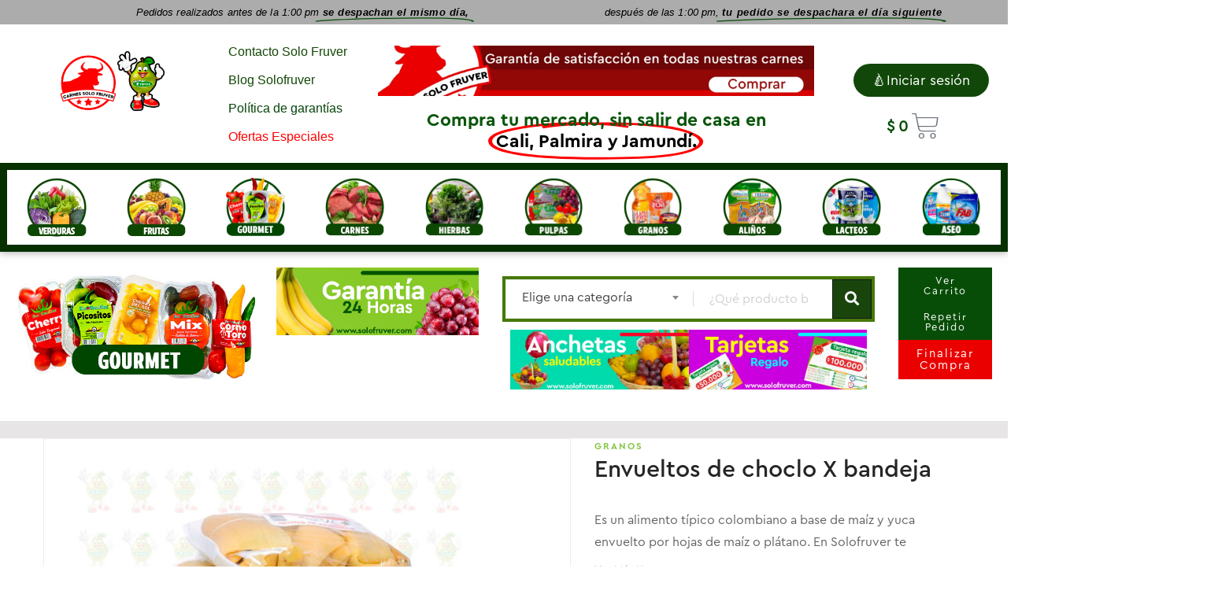

--- FILE ---
content_type: text/html; charset=UTF-8
request_url: https://solofruver.com/venta-de-frutas-y-verduras/envueltos-de-choclo-x-bandeja/
body_size: 93335
content:
<!DOCTYPE html>
<html lang="es-CO">
<head>
	<meta charset="UTF-8">
	<meta name="viewport" content="width=device-width, initial-scale=1.0, viewport-fit=cover" />		<meta name='robots' content='index, follow, max-image-preview:large, max-snippet:-1, max-video-preview:-1' />
	<style></style>
	
	<!-- This site is optimized with the Yoast SEO plugin v26.8 - https://yoast.com/product/yoast-seo-wordpress/ -->
	<title>Envueltos de choclo X bandeja | Solofruver Tu Mercado Online</title>
<link data-rocket-prefetch href="https://connect.facebook.net" rel="dns-prefetch">
<link data-rocket-prefetch href="https://www.googletagmanager.com" rel="dns-prefetch">
<link data-rocket-prefetch href="https://fonts.googleapis.com" rel="dns-prefetch">
<link data-rocket-prefetch href="https://capi-automation.s3.us-east-2.amazonaws.com" rel="dns-prefetch">
<link data-rocket-preload as="style" href="https://fonts.googleapis.com/css?family=Poppins%3A300%2C300i%2C400%2C400i%2C500%2C600%2C700%2C800&#038;subset=latin%2Clatin-ext&#038;display=swap" rel="preload">
<link href="https://fonts.googleapis.com/css?family=Poppins%3A300%2C300i%2C400%2C400i%2C500%2C600%2C700%2C800&#038;subset=latin%2Clatin-ext&#038;display=swap" media="print" onload="this.media=&#039;all&#039;" rel="stylesheet">
<style id="wpr-usedcss">img:is([sizes=auto i],[sizes^="auto," i]){contain-intrinsic-size:3000px 1500px}img.emoji{display:inline!important;border:none!important;box-shadow:none!important;height:1em!important;width:1em!important;margin:0 .07em!important;vertical-align:-.1em!important;background:0 0!important;padding:0!important}:where(.wp-block-button__link){border-radius:9999px;box-shadow:none;padding:calc(.667em + 2px) calc(1.333em + 2px);text-decoration:none}:root :where(.wp-block-button .wp-block-button__link.is-style-outline),:root :where(.wp-block-button.is-style-outline>.wp-block-button__link){border:2px solid;padding:.667em 1.333em}:root :where(.wp-block-button .wp-block-button__link.is-style-outline:not(.has-text-color)),:root :where(.wp-block-button.is-style-outline>.wp-block-button__link:not(.has-text-color)){color:currentColor}:root :where(.wp-block-button .wp-block-button__link.is-style-outline:not(.has-background)),:root :where(.wp-block-button.is-style-outline>.wp-block-button__link:not(.has-background)){background-color:initial;background-image:none}:where(.wp-block-calendar table:not(.has-background) th){background:#ddd}:where(.wp-block-columns){margin-bottom:1.75em}:where(.wp-block-columns.has-background){padding:1.25em 2.375em}:where(.wp-block-post-comments input[type=submit]){border:none}:where(.wp-block-cover-image:not(.has-text-color)),:where(.wp-block-cover:not(.has-text-color)){color:#fff}:where(.wp-block-cover-image.is-light:not(.has-text-color)),:where(.wp-block-cover.is-light:not(.has-text-color)){color:#000}:root :where(.wp-block-cover h1:not(.has-text-color)),:root :where(.wp-block-cover h2:not(.has-text-color)),:root :where(.wp-block-cover h3:not(.has-text-color)),:root :where(.wp-block-cover h4:not(.has-text-color)),:root :where(.wp-block-cover h5:not(.has-text-color)),:root :where(.wp-block-cover h6:not(.has-text-color)),:root :where(.wp-block-cover p:not(.has-text-color)){color:inherit}:where(.wp-block-file){margin-bottom:1.5em}:where(.wp-block-file__button){border-radius:2em;display:inline-block;padding:.5em 1em}:where(.wp-block-file__button):is(a):active,:where(.wp-block-file__button):is(a):focus,:where(.wp-block-file__button):is(a):hover,:where(.wp-block-file__button):is(a):visited{box-shadow:none;color:#fff;opacity:.85;text-decoration:none}:where(.wp-block-group.wp-block-group-is-layout-constrained){position:relative}:root :where(.wp-block-image.is-style-rounded img,.wp-block-image .is-style-rounded img){border-radius:9999px}:where(.wp-block-latest-comments:not([style*=line-height] .wp-block-latest-comments__comment)){line-height:1.1}:where(.wp-block-latest-comments:not([style*=line-height] .wp-block-latest-comments__comment-excerpt p)){line-height:1.8}:root :where(.wp-block-latest-posts.is-grid){padding:0}:root :where(.wp-block-latest-posts.wp-block-latest-posts__list){padding-left:0}ol,ul{box-sizing:border-box}:root :where(.wp-block-list.has-background){padding:1.25em 2.375em}:where(.wp-block-navigation.has-background .wp-block-navigation-item a:not(.wp-element-button)),:where(.wp-block-navigation.has-background .wp-block-navigation-submenu a:not(.wp-element-button)){padding:.5em 1em}:where(.wp-block-navigation .wp-block-navigation__submenu-container .wp-block-navigation-item a:not(.wp-element-button)),:where(.wp-block-navigation .wp-block-navigation__submenu-container .wp-block-navigation-submenu a:not(.wp-element-button)),:where(.wp-block-navigation .wp-block-navigation__submenu-container .wp-block-navigation-submenu button.wp-block-navigation-item__content),:where(.wp-block-navigation .wp-block-navigation__submenu-container .wp-block-pages-list__item button.wp-block-navigation-item__content){padding:.5em 1em}:root :where(p.has-background){padding:1.25em 2.375em}:where(p.has-text-color:not(.has-link-color)) a{color:inherit}:where(.wp-block-post-comments-form) input:not([type=submit]),:where(.wp-block-post-comments-form) textarea{border:1px solid #949494;font-family:inherit;font-size:1em}:where(.wp-block-post-comments-form) input:where(:not([type=submit]):not([type=checkbox])),:where(.wp-block-post-comments-form) textarea{padding:calc(.667em + 2px)}:where(.wp-block-post-excerpt){box-sizing:border-box;margin-bottom:var(--wp--style--block-gap);margin-top:var(--wp--style--block-gap)}:where(.wp-block-preformatted.has-background){padding:1.25em 2.375em}:where(.wp-block-search__button){border:1px solid #ccc;padding:6px 10px}:where(.wp-block-search__input){font-family:inherit;font-size:inherit;font-style:inherit;font-weight:inherit;letter-spacing:inherit;line-height:inherit;text-transform:inherit}:where(.wp-block-search__button-inside .wp-block-search__inside-wrapper){border:1px solid #949494;box-sizing:border-box;padding:4px}:where(.wp-block-search__button-inside .wp-block-search__inside-wrapper) .wp-block-search__input{border:none;border-radius:0;padding:0 4px}:where(.wp-block-search__button-inside .wp-block-search__inside-wrapper) .wp-block-search__input:focus{outline:0}:where(.wp-block-search__button-inside .wp-block-search__inside-wrapper) :where(.wp-block-search__button){padding:4px 8px}:root :where(.wp-block-separator.is-style-dots){height:auto;line-height:1;text-align:center}:root :where(.wp-block-separator.is-style-dots):before{color:currentColor;content:"···";font-family:serif;font-size:1.5em;letter-spacing:2em;padding-left:2em}:root :where(.wp-block-site-logo.is-style-rounded){border-radius:9999px}:where(.wp-block-social-links:not(.is-style-logos-only)) .wp-social-link{background-color:#f0f0f0;color:#444}:where(.wp-block-social-links:not(.is-style-logos-only)) .wp-social-link-amazon{background-color:#f90;color:#fff}:where(.wp-block-social-links:not(.is-style-logos-only)) .wp-social-link-bandcamp{background-color:#1ea0c3;color:#fff}:where(.wp-block-social-links:not(.is-style-logos-only)) .wp-social-link-behance{background-color:#0757fe;color:#fff}:where(.wp-block-social-links:not(.is-style-logos-only)) .wp-social-link-bluesky{background-color:#0a7aff;color:#fff}:where(.wp-block-social-links:not(.is-style-logos-only)) .wp-social-link-codepen{background-color:#1e1f26;color:#fff}:where(.wp-block-social-links:not(.is-style-logos-only)) .wp-social-link-deviantart{background-color:#02e49b;color:#fff}:where(.wp-block-social-links:not(.is-style-logos-only)) .wp-social-link-discord{background-color:#5865f2;color:#fff}:where(.wp-block-social-links:not(.is-style-logos-only)) .wp-social-link-dribbble{background-color:#e94c89;color:#fff}:where(.wp-block-social-links:not(.is-style-logos-only)) .wp-social-link-dropbox{background-color:#4280ff;color:#fff}:where(.wp-block-social-links:not(.is-style-logos-only)) .wp-social-link-etsy{background-color:#f45800;color:#fff}:where(.wp-block-social-links:not(.is-style-logos-only)) .wp-social-link-facebook{background-color:#0866ff;color:#fff}:where(.wp-block-social-links:not(.is-style-logos-only)) .wp-social-link-fivehundredpx{background-color:#000;color:#fff}:where(.wp-block-social-links:not(.is-style-logos-only)) .wp-social-link-flickr{background-color:#0461dd;color:#fff}:where(.wp-block-social-links:not(.is-style-logos-only)) .wp-social-link-foursquare{background-color:#e65678;color:#fff}:where(.wp-block-social-links:not(.is-style-logos-only)) .wp-social-link-github{background-color:#24292d;color:#fff}:where(.wp-block-social-links:not(.is-style-logos-only)) .wp-social-link-goodreads{background-color:#eceadd;color:#382110}:where(.wp-block-social-links:not(.is-style-logos-only)) .wp-social-link-google{background-color:#ea4434;color:#fff}:where(.wp-block-social-links:not(.is-style-logos-only)) .wp-social-link-gravatar{background-color:#1d4fc4;color:#fff}:where(.wp-block-social-links:not(.is-style-logos-only)) .wp-social-link-instagram{background-color:#f00075;color:#fff}:where(.wp-block-social-links:not(.is-style-logos-only)) .wp-social-link-lastfm{background-color:#e21b24;color:#fff}:where(.wp-block-social-links:not(.is-style-logos-only)) .wp-social-link-linkedin{background-color:#0d66c2;color:#fff}:where(.wp-block-social-links:not(.is-style-logos-only)) .wp-social-link-mastodon{background-color:#3288d4;color:#fff}:where(.wp-block-social-links:not(.is-style-logos-only)) .wp-social-link-medium{background-color:#000;color:#fff}:where(.wp-block-social-links:not(.is-style-logos-only)) .wp-social-link-meetup{background-color:#f6405f;color:#fff}:where(.wp-block-social-links:not(.is-style-logos-only)) .wp-social-link-patreon{background-color:#000;color:#fff}:where(.wp-block-social-links:not(.is-style-logos-only)) .wp-social-link-pinterest{background-color:#e60122;color:#fff}:where(.wp-block-social-links:not(.is-style-logos-only)) .wp-social-link-pocket{background-color:#ef4155;color:#fff}:where(.wp-block-social-links:not(.is-style-logos-only)) .wp-social-link-reddit{background-color:#ff4500;color:#fff}:where(.wp-block-social-links:not(.is-style-logos-only)) .wp-social-link-skype{background-color:#0478d7;color:#fff}:where(.wp-block-social-links:not(.is-style-logos-only)) .wp-social-link-snapchat{background-color:#fefc00;color:#fff;stroke:#000}:where(.wp-block-social-links:not(.is-style-logos-only)) .wp-social-link-soundcloud{background-color:#ff5600;color:#fff}:where(.wp-block-social-links:not(.is-style-logos-only)) .wp-social-link-spotify{background-color:#1bd760;color:#fff}:where(.wp-block-social-links:not(.is-style-logos-only)) .wp-social-link-telegram{background-color:#2aabee;color:#fff}:where(.wp-block-social-links:not(.is-style-logos-only)) .wp-social-link-threads{background-color:#000;color:#fff}:where(.wp-block-social-links:not(.is-style-logos-only)) .wp-social-link-tiktok{background-color:#000;color:#fff}:where(.wp-block-social-links:not(.is-style-logos-only)) .wp-social-link-tumblr{background-color:#011835;color:#fff}:where(.wp-block-social-links:not(.is-style-logos-only)) .wp-social-link-twitch{background-color:#6440a4;color:#fff}:where(.wp-block-social-links:not(.is-style-logos-only)) .wp-social-link-twitter{background-color:#1da1f2;color:#fff}:where(.wp-block-social-links:not(.is-style-logos-only)) .wp-social-link-vimeo{background-color:#1eb7ea;color:#fff}:where(.wp-block-social-links:not(.is-style-logos-only)) .wp-social-link-vk{background-color:#4680c2;color:#fff}:where(.wp-block-social-links:not(.is-style-logos-only)) .wp-social-link-wordpress{background-color:#3499cd;color:#fff}:where(.wp-block-social-links:not(.is-style-logos-only)) .wp-social-link-whatsapp{background-color:#25d366;color:#fff}:where(.wp-block-social-links:not(.is-style-logos-only)) .wp-social-link-x{background-color:#000;color:#fff}:where(.wp-block-social-links:not(.is-style-logos-only)) .wp-social-link-yelp{background-color:#d32422;color:#fff}:where(.wp-block-social-links:not(.is-style-logos-only)) .wp-social-link-youtube{background-color:red;color:#fff}:where(.wp-block-social-links.is-style-logos-only) .wp-social-link{background:0 0}:where(.wp-block-social-links.is-style-logos-only) .wp-social-link svg{height:1.25em;width:1.25em}:where(.wp-block-social-links.is-style-logos-only) .wp-social-link-amazon{color:#f90}:where(.wp-block-social-links.is-style-logos-only) .wp-social-link-bandcamp{color:#1ea0c3}:where(.wp-block-social-links.is-style-logos-only) .wp-social-link-behance{color:#0757fe}:where(.wp-block-social-links.is-style-logos-only) .wp-social-link-bluesky{color:#0a7aff}:where(.wp-block-social-links.is-style-logos-only) .wp-social-link-codepen{color:#1e1f26}:where(.wp-block-social-links.is-style-logos-only) .wp-social-link-deviantart{color:#02e49b}:where(.wp-block-social-links.is-style-logos-only) .wp-social-link-discord{color:#5865f2}:where(.wp-block-social-links.is-style-logos-only) .wp-social-link-dribbble{color:#e94c89}:where(.wp-block-social-links.is-style-logos-only) .wp-social-link-dropbox{color:#4280ff}:where(.wp-block-social-links.is-style-logos-only) .wp-social-link-etsy{color:#f45800}:where(.wp-block-social-links.is-style-logos-only) .wp-social-link-facebook{color:#0866ff}:where(.wp-block-social-links.is-style-logos-only) .wp-social-link-fivehundredpx{color:#000}:where(.wp-block-social-links.is-style-logos-only) .wp-social-link-flickr{color:#0461dd}:where(.wp-block-social-links.is-style-logos-only) .wp-social-link-foursquare{color:#e65678}:where(.wp-block-social-links.is-style-logos-only) .wp-social-link-github{color:#24292d}:where(.wp-block-social-links.is-style-logos-only) .wp-social-link-goodreads{color:#382110}:where(.wp-block-social-links.is-style-logos-only) .wp-social-link-google{color:#ea4434}:where(.wp-block-social-links.is-style-logos-only) .wp-social-link-gravatar{color:#1d4fc4}:where(.wp-block-social-links.is-style-logos-only) .wp-social-link-instagram{color:#f00075}:where(.wp-block-social-links.is-style-logos-only) .wp-social-link-lastfm{color:#e21b24}:where(.wp-block-social-links.is-style-logos-only) .wp-social-link-linkedin{color:#0d66c2}:where(.wp-block-social-links.is-style-logos-only) .wp-social-link-mastodon{color:#3288d4}:where(.wp-block-social-links.is-style-logos-only) .wp-social-link-medium{color:#000}:where(.wp-block-social-links.is-style-logos-only) .wp-social-link-meetup{color:#f6405f}:where(.wp-block-social-links.is-style-logos-only) .wp-social-link-patreon{color:#000}:where(.wp-block-social-links.is-style-logos-only) .wp-social-link-pinterest{color:#e60122}:where(.wp-block-social-links.is-style-logos-only) .wp-social-link-pocket{color:#ef4155}:where(.wp-block-social-links.is-style-logos-only) .wp-social-link-reddit{color:#ff4500}:where(.wp-block-social-links.is-style-logos-only) .wp-social-link-skype{color:#0478d7}:where(.wp-block-social-links.is-style-logos-only) .wp-social-link-snapchat{color:#fff;stroke:#000}:where(.wp-block-social-links.is-style-logos-only) .wp-social-link-soundcloud{color:#ff5600}:where(.wp-block-social-links.is-style-logos-only) .wp-social-link-spotify{color:#1bd760}:where(.wp-block-social-links.is-style-logos-only) .wp-social-link-telegram{color:#2aabee}:where(.wp-block-social-links.is-style-logos-only) .wp-social-link-threads{color:#000}:where(.wp-block-social-links.is-style-logos-only) .wp-social-link-tiktok{color:#000}:where(.wp-block-social-links.is-style-logos-only) .wp-social-link-tumblr{color:#011835}:where(.wp-block-social-links.is-style-logos-only) .wp-social-link-twitch{color:#6440a4}:where(.wp-block-social-links.is-style-logos-only) .wp-social-link-twitter{color:#1da1f2}:where(.wp-block-social-links.is-style-logos-only) .wp-social-link-vimeo{color:#1eb7ea}:where(.wp-block-social-links.is-style-logos-only) .wp-social-link-vk{color:#4680c2}:where(.wp-block-social-links.is-style-logos-only) .wp-social-link-whatsapp{color:#25d366}:where(.wp-block-social-links.is-style-logos-only) .wp-social-link-wordpress{color:#3499cd}:where(.wp-block-social-links.is-style-logos-only) .wp-social-link-x{color:#000}:where(.wp-block-social-links.is-style-logos-only) .wp-social-link-yelp{color:#d32422}:where(.wp-block-social-links.is-style-logos-only) .wp-social-link-youtube{color:red}:root :where(.wp-block-social-links .wp-social-link a){padding:.25em}:root :where(.wp-block-social-links.is-style-logos-only .wp-social-link a){padding:0}:root :where(.wp-block-social-links.is-style-pill-shape .wp-social-link a){padding-left:.6666666667em;padding-right:.6666666667em}:root :where(.wp-block-tag-cloud.is-style-outline){display:flex;flex-wrap:wrap;gap:1ch}:root :where(.wp-block-tag-cloud.is-style-outline a){border:1px solid;font-size:unset!important;margin-right:0;padding:1ch 2ch;text-decoration:none!important}:root :where(.wp-block-table-of-contents){box-sizing:border-box}:where(.wp-block-term-description){box-sizing:border-box;margin-bottom:var(--wp--style--block-gap);margin-top:var(--wp--style--block-gap)}:where(pre.wp-block-verse){font-family:inherit}:root{--wp--preset--font-size--normal:16px;--wp--preset--font-size--huge:42px}.screen-reader-text{border:0;clip-path:inset(50%);height:1px;margin:-1px;overflow:hidden;padding:0;position:absolute;width:1px;word-wrap:normal!important}.screen-reader-text:focus{background-color:#ddd;clip-path:none;color:#444;display:block;font-size:1em;height:auto;left:5px;line-height:normal;padding:15px 23px 14px;text-decoration:none;top:5px;width:auto;z-index:100000}html :where(.has-border-color){border-style:solid}html :where([style*=border-top-color]){border-top-style:solid}html :where([style*=border-right-color]){border-right-style:solid}html :where([style*=border-bottom-color]){border-bottom-style:solid}html :where([style*=border-left-color]){border-left-style:solid}html :where([style*=border-width]){border-style:solid}html :where([style*=border-top-width]){border-top-style:solid}html :where([style*=border-right-width]){border-right-style:solid}html :where([style*=border-bottom-width]){border-bottom-style:solid}html :where([style*=border-left-width]){border-left-style:solid}html :where(img[class*=wp-image-]){height:auto;max-width:100%}:where(figure){margin:0 0 1em}html :where(.is-position-sticky){--wp-admin--admin-bar--position-offset:var(--wp-admin--admin-bar--height,0px)}@media screen and (max-width:600px){html :where(.is-position-sticky){--wp-admin--admin-bar--position-offset:0px}}:root :where(.wp-block-image figcaption){color:#555;font-size:13px;text-align:center}:where(.wp-block-group.has-background){padding:1.25em 2.375em}:root :where(.wp-block-template-part.has-background){margin-bottom:0;margin-top:0;padding:1.25em 2.375em}:root{--wp--preset--aspect-ratio--square:1;--wp--preset--aspect-ratio--4-3:4/3;--wp--preset--aspect-ratio--3-4:3/4;--wp--preset--aspect-ratio--3-2:3/2;--wp--preset--aspect-ratio--2-3:2/3;--wp--preset--aspect-ratio--16-9:16/9;--wp--preset--aspect-ratio--9-16:9/16;--wp--preset--color--black:#000000;--wp--preset--color--cyan-bluish-gray:#abb8c3;--wp--preset--color--white:#ffffff;--wp--preset--color--pale-pink:#f78da7;--wp--preset--color--vivid-red:#cf2e2e;--wp--preset--color--luminous-vivid-orange:#ff6900;--wp--preset--color--luminous-vivid-amber:#fcb900;--wp--preset--color--light-green-cyan:#7bdcb5;--wp--preset--color--vivid-green-cyan:#00d084;--wp--preset--color--pale-cyan-blue:#8ed1fc;--wp--preset--color--vivid-cyan-blue:#0693e3;--wp--preset--color--vivid-purple:#9b51e0;--wp--preset--gradient--vivid-cyan-blue-to-vivid-purple:linear-gradient(135deg,rgba(6, 147, 227, 1) 0%,rgb(155, 81, 224) 100%);--wp--preset--gradient--light-green-cyan-to-vivid-green-cyan:linear-gradient(135deg,rgb(122, 220, 180) 0%,rgb(0, 208, 130) 100%);--wp--preset--gradient--luminous-vivid-amber-to-luminous-vivid-orange:linear-gradient(135deg,rgba(252, 185, 0, 1) 0%,rgba(255, 105, 0, 1) 100%);--wp--preset--gradient--luminous-vivid-orange-to-vivid-red:linear-gradient(135deg,rgba(255, 105, 0, 1) 0%,rgb(207, 46, 46) 100%);--wp--preset--gradient--very-light-gray-to-cyan-bluish-gray:linear-gradient(135deg,rgb(238, 238, 238) 0%,rgb(169, 184, 195) 100%);--wp--preset--gradient--cool-to-warm-spectrum:linear-gradient(135deg,rgb(74, 234, 220) 0%,rgb(151, 120, 209) 20%,rgb(207, 42, 186) 40%,rgb(238, 44, 130) 60%,rgb(251, 105, 98) 80%,rgb(254, 248, 76) 100%);--wp--preset--gradient--blush-light-purple:linear-gradient(135deg,rgb(255, 206, 236) 0%,rgb(152, 150, 240) 100%);--wp--preset--gradient--blush-bordeaux:linear-gradient(135deg,rgb(254, 205, 165) 0%,rgb(254, 45, 45) 50%,rgb(107, 0, 62) 100%);--wp--preset--gradient--luminous-dusk:linear-gradient(135deg,rgb(255, 203, 112) 0%,rgb(199, 81, 192) 50%,rgb(65, 88, 208) 100%);--wp--preset--gradient--pale-ocean:linear-gradient(135deg,rgb(255, 245, 203) 0%,rgb(182, 227, 212) 50%,rgb(51, 167, 181) 100%);--wp--preset--gradient--electric-grass:linear-gradient(135deg,rgb(202, 248, 128) 0%,rgb(113, 206, 126) 100%);--wp--preset--gradient--midnight:linear-gradient(135deg,rgb(2, 3, 129) 0%,rgb(40, 116, 252) 100%);--wp--preset--font-size--small:13px;--wp--preset--font-size--medium:20px;--wp--preset--font-size--large:36px;--wp--preset--font-size--x-large:42px;--wp--preset--spacing--20:0.44rem;--wp--preset--spacing--30:0.67rem;--wp--preset--spacing--40:1rem;--wp--preset--spacing--50:1.5rem;--wp--preset--spacing--60:2.25rem;--wp--preset--spacing--70:3.38rem;--wp--preset--spacing--80:5.06rem;--wp--preset--shadow--natural:6px 6px 9px rgba(0, 0, 0, .2);--wp--preset--shadow--deep:12px 12px 50px rgba(0, 0, 0, .4);--wp--preset--shadow--sharp:6px 6px 0px rgba(0, 0, 0, .2);--wp--preset--shadow--outlined:6px 6px 0px -3px rgba(255, 255, 255, 1),6px 6px rgba(0, 0, 0, 1);--wp--preset--shadow--crisp:6px 6px 0px rgba(0, 0, 0, 1)}:where(.is-layout-flex){gap:.5em}:where(.is-layout-grid){gap:.5em}:where(.wp-block-post-template.is-layout-flex){gap:1.25em}:where(.wp-block-post-template.is-layout-grid){gap:1.25em}:where(.wp-block-columns.is-layout-flex){gap:2em}:where(.wp-block-columns.is-layout-grid){gap:2em}:root :where(.wp-block-pullquote){font-size:1.5em;line-height:1.6}#lostpasswordform #somfrp_user_info{display:block}#reset-pass-submit{margin:10px 0 0}#somfrp_user_info{width:250px}.quantity{margin-bottom:15px}.cs-uwac__popup-wrapper{--cs-uwac-button-height:56px;--cs-uwac-button-margin:14px;--cs-uwac-header-height:104px;--cs-uwac-widget-margin-top-initial:20px;--cs-uwac-widget-margin-bottom-initial:20px;--cs-uwac-widget-maxheight:calc(100vh - (var(--cs-uwac-button-height) + var(--cs-uwac-button-margin)));--cs-uwac-chatbox-bg:var(--cs-uwac-theme_content-bg,white);width:350px;max-width:calc(100% - 50px);height:auto;max-height:var(--cs-uwac-widget-maxheight);pointer-events:none;position:fixed;top:var(--cs-uwac-theme_position-top,initial);right:var(--cs-uwac-theme_position-right,20px);bottom:var(--cs-uwac-theme_position-bottom,20px);left:var(--cs-uwac-theme_position-left,initial);-webkit-transition:.6s cubic-bezier(.4, 0, .2, 1);transition:all .6s cubic-bezier(.4, 0, .2, 1);z-index:10000000;--uwac-btn-icon-display:flex;padding-bottom:70px}.cs-uwac__popup-wrapper *{-webkit-user-select:none;-moz-user-select:none;-ms-user-select:none;user-select:none;-webkit-box-sizing:border-box;box-sizing:border-box}.cs-uwac__popup-wrapper a,.cs-uwac__popup-wrapper strong{color:currentColor}.cs-uwac__popup-wrapper.cs-uwac__active .cs-uwac__popup-overlay{pointer-events:initial;opacity:1;visibility:visible}.cs-uwac__popup-wrapper.cs-uwac__popup--gdpr-ready .cs-uwac__popup-chatbox_notice-gdpr{display:none;visibility:hidden;opacity:0}.cs-uwac__popup-wrapper .cs-uwac__popup-btn{position:relative;z-index:10}.cs-uwac__popup-wrapper .cs-uwac__popup-chatbox{position:relative;z-index:10}.cs-uwac__popup-wrapper .cs-uwac__popup-overlay{position:fixed;background:0 0;top:0;left:0;right:0;bottom:0;pointer-events:none;opacity:0;visibility:hidden;-webkit-transition:.3s cubic-bezier(.4, 0, .2, 1);transition:all .3s cubic-bezier(.4, 0, .2, 1)}@-webkit-keyframes flip{from{-webkit-transform:perspective(400px) scale3d(1,1,1) translate3d(0,0,0) rotate3d(0,1,0,-360deg);transform:perspective(400px) scale3d(1,1,1) translate3d(0,0,0) rotate3d(0,1,0,-360deg);-webkit-animation-timing-function:ease-out;animation-timing-function:ease-out}40%{-webkit-transform:perspective(400px) scale3d(1,1,1) translate3d(0,0,150px) rotate3d(0,1,0,-190deg);transform:perspective(400px) scale3d(1,1,1) translate3d(0,0,150px) rotate3d(0,1,0,-190deg);-webkit-animation-timing-function:ease-out;animation-timing-function:ease-out}50%{-webkit-transform:perspective(400px) scale3d(1,1,1) translate3d(0,0,150px) rotate3d(0,1,0,-170deg);transform:perspective(400px) scale3d(1,1,1) translate3d(0,0,150px) rotate3d(0,1,0,-170deg);-webkit-animation-timing-function:ease-in;animation-timing-function:ease-in}80%{-webkit-transform:perspective(400px) scale3d(.95,.95,.95) translate3d(0,0,0) rotate3d(0,1,0,0deg);transform:perspective(400px) scale3d(.95,.95,.95) translate3d(0,0,0) rotate3d(0,1,0,0deg);-webkit-animation-timing-function:ease-in;animation-timing-function:ease-in}to{-webkit-transform:perspective(400px) scale3d(1,1,1) translate3d(0,0,0) rotate3d(0,1,0,0deg);transform:perspective(400px) scale3d(1,1,1) translate3d(0,0,0) rotate3d(0,1,0,0deg);-webkit-animation-timing-function:ease-in;animation-timing-function:ease-in}}@keyframes flip{from{-webkit-transform:perspective(400px) scale3d(1,1,1) translate3d(0,0,0) rotate3d(0,1,0,-360deg);transform:perspective(400px) scale3d(1,1,1) translate3d(0,0,0) rotate3d(0,1,0,-360deg);-webkit-animation-timing-function:ease-out;animation-timing-function:ease-out}40%{-webkit-transform:perspective(400px) scale3d(1,1,1) translate3d(0,0,150px) rotate3d(0,1,0,-190deg);transform:perspective(400px) scale3d(1,1,1) translate3d(0,0,150px) rotate3d(0,1,0,-190deg);-webkit-animation-timing-function:ease-out;animation-timing-function:ease-out}50%{-webkit-transform:perspective(400px) scale3d(1,1,1) translate3d(0,0,150px) rotate3d(0,1,0,-170deg);transform:perspective(400px) scale3d(1,1,1) translate3d(0,0,150px) rotate3d(0,1,0,-170deg);-webkit-animation-timing-function:ease-in;animation-timing-function:ease-in}80%{-webkit-transform:perspective(400px) scale3d(.95,.95,.95) translate3d(0,0,0) rotate3d(0,1,0,0deg);transform:perspective(400px) scale3d(.95,.95,.95) translate3d(0,0,0) rotate3d(0,1,0,0deg);-webkit-animation-timing-function:ease-in;animation-timing-function:ease-in}to{-webkit-transform:perspective(400px) scale3d(1,1,1) translate3d(0,0,0) rotate3d(0,1,0,0deg);transform:perspective(400px) scale3d(1,1,1) translate3d(0,0,0) rotate3d(0,1,0,0deg);-webkit-animation-timing-function:ease-in;animation-timing-function:ease-in}}@media (print),(prefers-reduced-motion){.animated{-webkit-animation:unset!important;animation:unset!important;-webkit-transition:none!important;transition:none!important}}.woocommerce .woocommerce-error .button,.woocommerce .woocommerce-info .button,.woocommerce .woocommerce-message .button,.woocommerce-page .woocommerce-error .button,.woocommerce-page .woocommerce-info .button,.woocommerce-page .woocommerce-message .button{float:right}.woocommerce img,.woocommerce-page img{height:auto;max-width:100%}.woocommerce #content div.product div.images,.woocommerce div.product div.images,.woocommerce-page #content div.product div.images,.woocommerce-page div.product div.images{float:left;width:48%}.woocommerce #content div.product div.thumbnails::after,.woocommerce #content div.product div.thumbnails::before,.woocommerce div.product div.thumbnails::after,.woocommerce div.product div.thumbnails::before,.woocommerce-page #content div.product div.thumbnails::after,.woocommerce-page #content div.product div.thumbnails::before,.woocommerce-page div.product div.thumbnails::after,.woocommerce-page div.product div.thumbnails::before{content:" ";display:table}.woocommerce #content div.product div.thumbnails::after,.woocommerce div.product div.thumbnails::after,.woocommerce-page #content div.product div.thumbnails::after,.woocommerce-page div.product div.thumbnails::after{clear:both}.woocommerce #content div.product div.thumbnails a,.woocommerce div.product div.thumbnails a,.woocommerce-page #content div.product div.thumbnails a,.woocommerce-page div.product div.thumbnails a{float:left;width:30.75%;margin-right:3.8%;margin-bottom:1em}.woocommerce #content div.product div.thumbnails a.last,.woocommerce div.product div.thumbnails a.last,.woocommerce-page #content div.product div.thumbnails a.last,.woocommerce-page div.product div.thumbnails a.last{margin-right:0}.woocommerce #content div.product div.thumbnails a.first,.woocommerce div.product div.thumbnails a.first,.woocommerce-page #content div.product div.thumbnails a.first,.woocommerce-page div.product div.thumbnails a.first{clear:both}.woocommerce div.product div.thumbnails.columns-1 a{width:100%;margin-right:0;float:none}.woocommerce div.product div.thumbnails.columns-2 a{width:48%}.woocommerce div.product div.thumbnails.columns-4 a{width:22.05%}.woocommerce div.product div.thumbnails.columns-5 a{width:16.9%}.woocommerce #content div.product div.summary,.woocommerce div.product div.summary,.woocommerce-page #content div.product div.summary,.woocommerce-page div.product div.summary{float:right;width:48%;clear:none}.woocommerce #content div.product .woocommerce-tabs,.woocommerce div.product .woocommerce-tabs,.woocommerce-page #content div.product .woocommerce-tabs,.woocommerce-page div.product .woocommerce-tabs{clear:both}.woocommerce div.product .woocommerce-tabs ul.tabs::after,.woocommerce div.product .woocommerce-tabs ul.tabs::before{content:" ";display:table}.woocommerce div.product .woocommerce-tabs ul.tabs::after{clear:both}.woocommerce div.product .woocommerce-tabs ul.tabs li{display:inline-block}.woocommerce #content div.product #reviews .comment::after,.woocommerce #content div.product #reviews .comment::before,.woocommerce div.product #reviews .comment::after,.woocommerce div.product #reviews .comment::before,.woocommerce-page #content div.product #reviews .comment::after,.woocommerce-page #content div.product #reviews .comment::before,.woocommerce-page div.product #reviews .comment::after,.woocommerce-page div.product #reviews .comment::before{content:" ";display:table}.woocommerce #content div.product #reviews .comment::after,.woocommerce div.product #reviews .comment::after,.woocommerce-page #content div.product #reviews .comment::after,.woocommerce-page div.product #reviews .comment::after{clear:both}.woocommerce #content div.product #reviews .comment img,.woocommerce div.product #reviews .comment img,.woocommerce-page #content div.product #reviews .comment img,.woocommerce-page div.product #reviews .comment img{float:right;height:auto}.woocommerce ul.products,.woocommerce-page ul.products{clear:both}.woocommerce ul.products::after,.woocommerce ul.products::before,.woocommerce-page ul.products::after,.woocommerce-page ul.products::before{content:" ";display:table}.woocommerce ul.products::after,.woocommerce-page ul.products::after{clear:both}.woocommerce ul.products li.product,.woocommerce-page ul.products li.product{float:left;margin:0 3.8% 2.992em 0;padding:0;position:relative;width:22.05%;margin-left:0}.woocommerce ul.products li.first,.woocommerce-page ul.products li.first{clear:both}.woocommerce ul.products li.last,.woocommerce-page ul.products li.last{margin-right:0}.woocommerce .woocommerce-result-count,.woocommerce-page .woocommerce-result-count{float:left}.woocommerce .woocommerce-ordering,.woocommerce-page .woocommerce-ordering{float:right}.woocommerce #content table.cart img,.woocommerce table.cart img,.woocommerce-page #content table.cart img,.woocommerce-page table.cart img{height:auto}.woocommerce #content table.cart td.actions,.woocommerce table.cart td.actions,.woocommerce-page #content table.cart td.actions,.woocommerce-page table.cart td.actions{text-align:right}.woocommerce #content table.cart td.actions .input-text,.woocommerce table.cart td.actions .input-text,.woocommerce-page #content table.cart td.actions .input-text,.woocommerce-page table.cart td.actions .input-text{width:80px}.woocommerce #content table.cart td.actions .coupon,.woocommerce table.cart td.actions .coupon,.woocommerce-page #content table.cart td.actions .coupon,.woocommerce-page table.cart td.actions .coupon{float:left}.woocommerce ul.cart_list li::after,.woocommerce ul.cart_list li::before,.woocommerce ul.product_list_widget li::after,.woocommerce ul.product_list_widget li::before,.woocommerce-page ul.cart_list li::after,.woocommerce-page ul.cart_list li::before,.woocommerce-page ul.product_list_widget li::after,.woocommerce-page ul.product_list_widget li::before{content:" ";display:table}.woocommerce ul.cart_list li::after,.woocommerce ul.product_list_widget li::after,.woocommerce-page ul.cart_list li::after,.woocommerce-page ul.product_list_widget li::after{clear:both}.woocommerce ul.cart_list li img,.woocommerce ul.product_list_widget li img,.woocommerce-page ul.cart_list li img,.woocommerce-page ul.product_list_widget li img{float:right;height:auto}.woocommerce form .password-input,.woocommerce-page form .password-input{display:flex;flex-direction:column;justify-content:center;position:relative}.woocommerce form .password-input input[type=password],.woocommerce-page form .password-input input[type=password]{padding-right:2.5rem}.woocommerce form .password-input input::-ms-reveal,.woocommerce-page form .password-input input::-ms-reveal{display:none}.woocommerce form .show-password-input,.woocommerce-page form .show-password-input{background-color:transparent;border-radius:0;border:0;color:var(--wc-form-color-text,#000);cursor:pointer;font-size:inherit;line-height:inherit;margin:0;padding:0;position:absolute;right:.7em;text-decoration:none;top:50%;transform:translateY(-50%);-moz-osx-font-smoothing:inherit;-webkit-appearance:none;-webkit-font-smoothing:inherit}.woocommerce form .show-password-input::before,.woocommerce-page form .show-password-input::before{background-repeat:no-repeat;background-size:cover;background-image:url('data:image/svg+xml,<svg width="20" height="20" viewBox="0 0 20 20" fill="none" xmlns="http://www.w3.org/2000/svg"><path d="M17.3 3.3C16.9 2.9 16.2 2.9 15.7 3.3L13.3 5.7C12.2437 5.3079 11.1267 5.1048 10 5.1C6.2 5.2 2.8 7.2 1 10.5C1.2 10.9 1.5 11.3 1.8 11.7C2.6 12.8 3.6 13.7 4.7 14.4L3 16.1C2.6 16.5 2.5 17.2 3 17.7C3.4 18.1 4.1 18.2 4.6 17.7L17.3 4.9C17.7 4.4 17.7 3.7 17.3 3.3ZM6.7 12.3L5.4 13.6C4.2 12.9 3.1 11.9 2.3 10.7C3.5 9 5.1 7.8 7 7.2C5.7 8.6 5.6 10.8 6.7 12.3ZM10.1 9C9.6 8.5 9.7 7.7 10.2 7.2C10.7 6.8 11.4 6.8 11.9 7.2L10.1 9ZM18.3 9.5C17.8 8.8 17.2 8.1 16.5 7.6L15.5 8.6C16.3 9.2 17 9.9 17.6 10.8C15.9 13.4 13 15 9.9 15H9.1L8.1 16C8.8 15.9 9.4 16 10 16C13.3 16 16.4 14.4 18.3 11.7C18.6 11.3 18.8 10.9 19.1 10.5C18.8 10.2 18.6 9.8 18.3 9.5ZM14 10L10 14C12.2 14 14 12.2 14 10Z" fill="%23111111"/></svg>');content:"";display:block;height:22px;width:22px}.woocommerce form .show-password-input.display-password::before,.woocommerce-page form .show-password-input.display-password::before{background-image:url('data:image/svg+xml,<svg width="20" height="20" viewBox="0 0 20 20" fill="none" xmlns="http://www.w3.org/2000/svg"><path d="M18.3 9.49999C15 4.89999 8.50002 3.79999 3.90002 7.19999C2.70002 8.09999 1.70002 9.29999 0.900024 10.6C1.10002 11 1.40002 11.4 1.70002 11.8C5.00002 16.4 11.3 17.4 15.9 14.2C16.8 13.5 17.6 12.8 18.3 11.8C18.6 11.4 18.8 11 19.1 10.6C18.8 10.2 18.6 9.79999 18.3 9.49999ZM10.1 7.19999C10.6 6.69999 11.4 6.69999 11.9 7.19999C12.4 7.69999 12.4 8.49999 11.9 8.99999C11.4 9.49999 10.6 9.49999 10.1 8.99999C9.60003 8.49999 9.60003 7.69999 10.1 7.19999ZM10 14.9C6.90002 14.9 4.00002 13.3 2.30002 10.7C3.50002 8.99999 5.10002 7.79999 7.00002 7.19999C6.30002 7.99999 6.00002 8.89999 6.00002 9.89999C6.00002 12.1 7.70002 14 10 14C12.2 14 14.1 12.3 14.1 9.99999V9.89999C14.1 8.89999 13.7 7.89999 13 7.19999C14.9 7.79999 16.5 8.99999 17.7 10.7C16 13.3 13.1 14.9 10 14.9Z" fill="%23111111"/></svg>')}:root{--woocommerce:#720eec;--wc-green:#7ad03a;--wc-red:#a00;--wc-orange:#ffba00;--wc-blue:#2ea2cc;--wc-primary:#720eec;--wc-primary-text:#fcfbfe;--wc-secondary:#e9e6ed;--wc-secondary-text:#515151;--wc-highlight:#958e09;--wc-highligh-text:white;--wc-content-bg:#fff;--wc-subtext:#767676;--wc-form-border-color:rgba(32, 7, 7, .8);--wc-form-border-radius:4px;--wc-form-border-width:1px}@keyframes spin{100%{transform:rotate(360deg)}}@font-face{font-display:swap;font-family:WooCommerce;src:url(https://solofruver.com/wp-content/plugins/woocommerce/assets/fonts/WooCommerce.woff2) format("woff2"),url(https://solofruver.com/wp-content/plugins/woocommerce/assets/fonts/WooCommerce.woff) format("woff"),url(https://solofruver.com/wp-content/plugins/woocommerce/assets/fonts/WooCommerce.ttf) format("truetype");font-weight:400;font-style:normal}.woocommerce form .form-row.woocommerce-invalid .select2-container:not(.select2-container--open) .select2-selection{border-color:var(--wc-red)}.woocommerce form .form-row.woocommerce-validated .select2-container:not(.select2-container--open) .select2-selection{border-color:var(--wc-green)}.select2-container{width:100%}.select2-container .select2-selection--single{height:auto}.select2-container .select2-selection--single .select2-selection__rendered{padding:.5em;line-height:normal;box-sizing:border-box;color:var(--wc-form-color-text,#444);font-weight:400}.select2-container .select2-selection--single .select2-selection__placeholder{color:#999}.select2-container .select2-selection--single .select2-selection__arrow{position:absolute;top:2px;right:.5em;height:100%;width:16px}.select2-container .select2-selection--single .select2-selection__arrow b{border:none;display:block;background:url([data-uri]) no-repeat;background-size:16px;width:16px;height:16px;position:absolute;top:50%;left:0;margin:-8px 0 0}.select2-container .select2-dropdown,.select2-container .select2-selection{background-color:var(--wc-form-color-background,#fff);border:var(--wc-form-border-width,1px) solid var(--wc-form-border-color,#aaa);border-radius:var(--wc-form-border-radius,4px)}.select2-container.select2-container--open .select2-dropdown--above{border-bottom:none;border-bottom-left-radius:0;border-bottom-right-radius:0}.select2-container.select2-container--open .select2-dropdown--below{border-top:none;border-top-left-radius:0;border-top-right-radius:0}.select2-results__option{margin:0}.woocommerce-store-notice{position:absolute;top:0;left:0;right:0;margin:0;width:100%;font-size:1em;padding:1em 0;text-align:center;background-color:#720eec;color:#fcfbfe;z-index:99998;box-shadow:0 1px 1em rgba(0,0,0,.2);display:none}.woocommerce-store-notice a{color:#fcfbfe;text-decoration:underline}.screen-reader-text{clip:rect(1px,1px,1px,1px);height:1px;overflow:hidden;position:absolute!important;width:1px;word-wrap:normal!important}.clear{clear:both}.woocommerce .blockUI.blockOverlay{position:relative}.woocommerce .blockUI.blockOverlay::before{height:1em;width:1em;display:block;position:absolute;top:50%;left:50%;margin-left:-.5em;margin-top:-.5em;content:"";animation:1s ease-in-out infinite spin;background:var(--wpr-bg-7e37b260-95a6-43b4-bc4e-469a11ce2a3c) center center;background-size:cover;line-height:1;text-align:center;font-size:2em;color:rgba(0,0,0,.75)}.woocommerce a.remove{display:block;font-size:1.5em;height:1em;width:1em;text-align:center;line-height:1;border-radius:100%;color:var(--wc-red)!important;text-decoration:none;font-weight:700;border:0}.woocommerce a.remove:hover{color:#fff!important;background:var(--wc-red)}.woocommerce .quantity .qty{width:3.631em;text-align:center}.woocommerce div.product{margin-bottom:0;position:relative}.woocommerce div.product .product_title{clear:none;margin-top:0;padding:0}.woocommerce div.product p.price ins,.woocommerce div.product span.price ins{background:inherit;font-weight:700;display:inline-block}.woocommerce div.product p.price del,.woocommerce div.product span.price del{opacity:.7;display:inline-block}.woocommerce div.product p.stock{font-size:.92em}.woocommerce div.product .woocommerce-product-rating{margin-bottom:1.618em}.woocommerce div.product div.images{margin-bottom:2em}.woocommerce div.product div.images img{display:block;width:100%;height:auto;box-shadow:none}.woocommerce div.product div.images div.thumbnails{padding-top:1em}.woocommerce div.product div.images.woocommerce-product-gallery{position:relative}.woocommerce div.product div.images .woocommerce-product-gallery__wrapper{transition:all cubic-bezier(.795,-.035,0,1) .5s;margin:0;padding:0}.woocommerce div.product div.images .woocommerce-product-gallery__wrapper .zoomImg{background-color:#fff;opacity:0}.woocommerce div.product div.images .woocommerce-product-gallery__image--placeholder{border:1px solid #f2f2f2}.woocommerce div.product div.images .woocommerce-product-gallery__image:nth-child(n+2){width:25%;display:inline-block}.woocommerce div.product div.images .woocommerce-product-gallery__image a{display:block;outline-offset:-2px}.woocommerce div.product div.images .woocommerce-product-gallery__trigger{background:#fff;border:none;box-sizing:content-box;border-radius:100%;cursor:pointer;font-size:2em;height:36px;padding:0;position:absolute;right:.5em;text-indent:-9999px;top:.5em;width:36px;z-index:99}.woocommerce div.product div.images .woocommerce-product-gallery__trigger::before{border:2px solid #000;border-radius:100%;box-sizing:content-box;content:"";display:block;height:10px;left:9px;top:9px;position:absolute;width:10px}.woocommerce div.product div.images .woocommerce-product-gallery__trigger::after{background:#000;border-radius:6px;box-sizing:content-box;content:"";display:block;height:8px;left:22px;position:absolute;top:19px;transform:rotate(-45deg);width:2px}.woocommerce div.product div.images .woocommerce-product-gallery__trigger span[aria-hidden=true]{border:0;clip-path:inset(50%);height:1px;left:50%;margin:-1px;overflow:hidden;position:absolute;top:50%;width:1px}.woocommerce div.product div.images .flex-control-thumbs{overflow:hidden;zoom:1;margin:0;padding:0}.woocommerce div.product div.images .flex-control-thumbs li{width:25%;float:left;margin:0;list-style:none}.woocommerce div.product div.images .flex-control-thumbs li img{cursor:pointer;opacity:.5;margin:0}.woocommerce div.product div.images .flex-control-thumbs li img.flex-active,.woocommerce div.product div.images .flex-control-thumbs li img:hover{opacity:1}.woocommerce div.product .woocommerce-product-gallery--columns-3 .flex-control-thumbs li:nth-child(3n+1){clear:left}.woocommerce div.product .woocommerce-product-gallery--columns-4 .flex-control-thumbs li:nth-child(4n+1){clear:left}.woocommerce div.product .woocommerce-product-gallery--columns-5 .flex-control-thumbs li:nth-child(5n+1){clear:left}.woocommerce div.product div.summary{margin-bottom:2em}.woocommerce div.product div.social{text-align:right;margin:0 0 1em}.woocommerce div.product div.social span{margin:0 0 0 2px}.woocommerce div.product div.social span span{margin:0}.woocommerce div.product div.social span .stButton .chicklets{padding-left:16px;width:0}.woocommerce div.product div.social iframe{float:left;margin-top:3px}.woocommerce div.product .woocommerce-tabs ul.tabs{list-style:none;padding:0 0 0 1em;margin:0 0 1.618em;overflow:hidden;position:relative}.woocommerce div.product .woocommerce-tabs ul.tabs li{border:1px solid #cfc8d8;background-color:#e9e6ed;color:#515151;display:inline-block;position:relative;z-index:0;border-radius:4px 4px 0 0;margin:0 -5px;padding:0 1em}.woocommerce div.product .woocommerce-tabs ul.tabs li a{display:inline-block;padding:.5em 0;font-weight:700;color:#515151;text-decoration:none}.woocommerce div.product .woocommerce-tabs ul.tabs li a:hover{text-decoration:none;color:#6b6b6b}.woocommerce div.product .woocommerce-tabs ul.tabs li.active{background:#fff;color:#515151;z-index:2;border-bottom-color:#fff}.woocommerce div.product .woocommerce-tabs ul.tabs li.active a{color:inherit;text-shadow:inherit}.woocommerce div.product .woocommerce-tabs ul.tabs li.active::before{box-shadow:2px 2px 0 #fff}.woocommerce div.product .woocommerce-tabs ul.tabs li.active::after{box-shadow:-2px 2px 0 #fff}.woocommerce div.product .woocommerce-tabs ul.tabs li::after,.woocommerce div.product .woocommerce-tabs ul.tabs li::before{border:1px solid #cfc8d8;position:absolute;bottom:-1px;width:5px;height:5px;content:" ";box-sizing:border-box}.woocommerce div.product .woocommerce-tabs ul.tabs li::before{left:-5px;border-bottom-right-radius:4px;border-width:0 1px 1px 0;box-shadow:2px 2px 0 #e9e6ed}.woocommerce div.product .woocommerce-tabs ul.tabs li::after{right:-5px;border-bottom-left-radius:4px;border-width:0 0 1px 1px;box-shadow:-2px 2px 0 #e9e6ed}.woocommerce div.product .woocommerce-tabs ul.tabs::before{position:absolute;content:" ";width:100%;bottom:0;left:0;border-bottom:1px solid #cfc8d8;z-index:1}.woocommerce div.product .woocommerce-tabs .panel{margin:0 0 2em;padding:0}.woocommerce div.product p.cart{margin-bottom:2em}.woocommerce div.product p.cart::after,.woocommerce div.product p.cart::before{content:" ";display:table}.woocommerce div.product p.cart::after{clear:both}.woocommerce div.product form.cart{margin-bottom:2em}.woocommerce div.product form.cart::after,.woocommerce div.product form.cart::before{content:" ";display:table}.woocommerce div.product form.cart::after{clear:both}.woocommerce div.product form.cart div.quantity{float:left;margin:0 4px 0 0}.woocommerce div.product form.cart table{border-width:0 0 1px}.woocommerce div.product form.cart table td{padding-left:0}.woocommerce div.product form.cart table div.quantity{float:none;margin:0}.woocommerce div.product form.cart table small.stock{display:block;float:none}.woocommerce div.product form.cart .variations{margin-bottom:1em;border:0;width:100%}.woocommerce div.product form.cart .variations td,.woocommerce div.product form.cart .variations th{border:0;line-height:2em;vertical-align:top}.woocommerce div.product form.cart .variations label{font-weight:700;text-align:left}.woocommerce div.product form.cart .variations select{max-width:100%;min-width:75%;display:inline-block;margin-right:1em;appearance:none;-webkit-appearance:none;-moz-appearance:none;padding-right:3em;background:url([data-uri]) no-repeat;background-size:16px;-webkit-background-size:16px;background-position:calc(100% - 12px) 50%;-webkit-background-position:calc(100% - 12px) 50%}.woocommerce div.product form.cart .variations td.label{padding-right:1em}.woocommerce div.product form.cart .woocommerce-variation-description p{margin-bottom:1em}.woocommerce div.product form.cart .reset_variations{visibility:hidden;font-size:.83em}.woocommerce div.product form.cart .wc-no-matching-variations{display:none}.woocommerce div.product form.cart .button{vertical-align:middle;float:left}.woocommerce div.product form.cart .group_table td.woocommerce-grouped-product-list-item__label{padding-right:1em;padding-left:1em}.woocommerce div.product form.cart .group_table td{vertical-align:top;padding-bottom:.5em;border:0}.woocommerce div.product form.cart .group_table td:first-child{width:4em;text-align:center}.woocommerce div.product form.cart .group_table .wc-grouped-product-add-to-cart-checkbox{display:inline-block;width:auto;margin:0 auto;transform:scale(1.5,1.5)}.woocommerce .products ul,.woocommerce ul.products{margin:0 0 1em;padding:0;list-style:none;clear:both}.woocommerce .products ul::after,.woocommerce .products ul::before,.woocommerce ul.products::after,.woocommerce ul.products::before{content:" ";display:table}.woocommerce .products ul::after,.woocommerce ul.products::after{clear:both}.woocommerce .products ul li,.woocommerce ul.products li{list-style:none}.woocommerce ul.products li.product h3{padding:.5em 0;margin:0;font-size:1em}.woocommerce ul.products li.product a{text-decoration:none}.woocommerce ul.products li.product a img{width:100%;height:auto;display:block;margin:0 0 1em;box-shadow:none}.woocommerce ul.products li.product strong{display:block}.woocommerce ul.products li.product .button{display:inline-block;margin-top:1em}.woocommerce ul.products li.product .price{display:block;font-weight:400;margin-bottom:.5em;font-size:.857em}.woocommerce ul.products li.product .price del{color:inherit;opacity:.7;display:inline-block}.woocommerce ul.products li.product .price .from{font-size:.67em;margin:-2px 0 0;text-transform:uppercase;color:rgba(90,89,68,.5)}.woocommerce .woocommerce-result-count{margin:0 0 1em}.woocommerce .woocommerce-ordering{margin:0 0 1em}.woocommerce .woocommerce-ordering>label{margin-right:.25rem}.woocommerce .woocommerce-ordering select{vertical-align:top}.woocommerce .cart .button,.woocommerce .cart input.button{float:none}.woocommerce a.added_to_cart{padding-top:.5em;display:inline-block}.woocommerce #reviews h3{margin:0}.woocommerce #reviews #respond{margin:0;border:0;padding:0}.woocommerce #reviews #comment{height:75px}.woocommerce #reviews #comments h2{clear:none}.woocommerce p.stars a{position:relative;height:1em;width:1em;text-indent:-999em;display:inline-block;text-decoration:none;font-size:24px}.woocommerce p.stars a::before{display:block;position:absolute;top:0;left:0;width:1em;height:1em;line-height:1;font-family:WooCommerce;content:"\e021";text-indent:0}.woocommerce p.stars a:hover~a::before{content:"\e021"}.woocommerce p.stars:hover a::before{content:"\e020"}.woocommerce p.stars.selected a.active::before{content:"\e020"}.woocommerce p.stars.selected a.active~a::before{content:"\e021"}.woocommerce p.stars.selected a:not(.active)::before{content:"\e020"}.woocommerce ul.cart_list,.woocommerce ul.product_list_widget{list-style:none;padding:0;margin:0}.woocommerce ul.cart_list li,.woocommerce ul.product_list_widget li{padding:4px 0;margin:0;list-style:none}.woocommerce ul.cart_list li::after,.woocommerce ul.cart_list li::before,.woocommerce ul.product_list_widget li::after,.woocommerce ul.product_list_widget li::before{content:" ";display:table}.woocommerce ul.cart_list li::after,.woocommerce ul.product_list_widget li::after{clear:both}.woocommerce ul.cart_list li a,.woocommerce ul.product_list_widget li a{display:block;font-weight:700}.woocommerce ul.cart_list li img,.woocommerce ul.product_list_widget li img{float:right;margin-left:4px;width:32px;height:auto;box-shadow:none}.woocommerce ul.cart_list li dl,.woocommerce ul.product_list_widget li dl{margin:0;padding-left:1em;border-left:2px solid rgba(0,0,0,.1)}.woocommerce ul.cart_list li dl::after,.woocommerce ul.cart_list li dl::before,.woocommerce ul.product_list_widget li dl::after,.woocommerce ul.product_list_widget li dl::before{content:" ";display:table}.woocommerce ul.cart_list li dl::after,.woocommerce ul.product_list_widget li dl::after{clear:both}.woocommerce ul.cart_list li dl dt,.woocommerce ul.product_list_widget li dl dd,.woocommerce ul.product_list_widget li dl dt{display:inline-block;float:left;margin-bottom:1em}.woocommerce ul.cart_list li dl dt,.woocommerce ul.product_list_widget li dl dt{font-weight:700;padding:0 0 .25em;margin:0 4px 0 0;clear:left}.woocommerce ul.product_list_widget li dl dd{padding:0 0 .25em}.woocommerce ul.product_list_widget li dl dd p:last-child{margin-bottom:0}.woocommerce ul.product_list_widget li .star-rating{float:none}.woocommerce .widget_shopping_cart .total,.woocommerce.widget_shopping_cart .total{border-top:3px double #e9e6ed;padding:4px 0 0}.woocommerce .widget_shopping_cart .total strong,.woocommerce.widget_shopping_cart .total strong{min-width:40px;display:inline-block}.woocommerce .widget_shopping_cart .cart_list li,.woocommerce.widget_shopping_cart .cart_list li{padding-left:2em;position:relative;padding-top:0}.woocommerce .widget_shopping_cart .cart_list li a.remove,.woocommerce.widget_shopping_cart .cart_list li a.remove{position:absolute;top:0;left:0}.woocommerce .widget_shopping_cart .buttons::after,.woocommerce .widget_shopping_cart .buttons::before,.woocommerce.widget_shopping_cart .buttons::after,.woocommerce.widget_shopping_cart .buttons::before{content:" ";display:table}.woocommerce .widget_shopping_cart .buttons::after,.woocommerce.widget_shopping_cart .buttons::after{clear:both}.woocommerce .widget_shopping_cart .buttons a,.woocommerce.widget_shopping_cart .buttons a{margin-right:5px;margin-bottom:5px}.woocommerce :where(.wc_bis_form__input,.wc_bis_form__button){padding:.9rem 1.1rem;line-height:1}.woocommerce .woocommerce-widget-layered-nav-list{margin:0;padding:0;border:0;list-style:none}.woocommerce:where(body:not(.woocommerce-block-theme-has-button-styles)) #respond input#submit,.woocommerce:where(body:not(.woocommerce-block-theme-has-button-styles)) a.button,.woocommerce:where(body:not(.woocommerce-block-theme-has-button-styles)) button.button,.woocommerce:where(body:not(.woocommerce-block-theme-has-button-styles)) input.button,:where(body:not(.woocommerce-block-theme-has-button-styles)):where(:not(.edit-post-visual-editor)) .woocommerce #respond input#submit,:where(body:not(.woocommerce-block-theme-has-button-styles)):where(:not(.edit-post-visual-editor)) .woocommerce a.button,:where(body:not(.woocommerce-block-theme-has-button-styles)):where(:not(.edit-post-visual-editor)) .woocommerce button.button,:where(body:not(.woocommerce-block-theme-has-button-styles)):where(:not(.edit-post-visual-editor)) .woocommerce input.button{font-size:100%;margin:0;line-height:1;cursor:pointer;position:relative;text-decoration:none;overflow:visible;padding:.618em 1em;font-weight:700;border-radius:3px;left:auto;color:#515151;background-color:#e9e6ed;border:0;display:inline-block;background-image:none;box-shadow:none;text-shadow:none}.woocommerce:where(body:not(.woocommerce-block-theme-has-button-styles)) #respond input#submit.loading,.woocommerce:where(body:not(.woocommerce-block-theme-has-button-styles)) a.button.loading,.woocommerce:where(body:not(.woocommerce-block-theme-has-button-styles)) button.button.loading,.woocommerce:where(body:not(.woocommerce-block-theme-has-button-styles)) input.button.loading,:where(body:not(.woocommerce-block-theme-has-button-styles)):where(:not(.edit-post-visual-editor)) .woocommerce #respond input#submit.loading,:where(body:not(.woocommerce-block-theme-has-button-styles)):where(:not(.edit-post-visual-editor)) .woocommerce a.button.loading,:where(body:not(.woocommerce-block-theme-has-button-styles)):where(:not(.edit-post-visual-editor)) .woocommerce button.button.loading,:where(body:not(.woocommerce-block-theme-has-button-styles)):where(:not(.edit-post-visual-editor)) .woocommerce input.button.loading{opacity:.25;padding-right:2.618em}.woocommerce:where(body:not(.woocommerce-block-theme-has-button-styles)) #respond input#submit.loading::after,.woocommerce:where(body:not(.woocommerce-block-theme-has-button-styles)) a.button.loading::after,.woocommerce:where(body:not(.woocommerce-block-theme-has-button-styles)) button.button.loading::after,.woocommerce:where(body:not(.woocommerce-block-theme-has-button-styles)) input.button.loading::after,:where(body:not(.woocommerce-block-theme-has-button-styles)):where(:not(.edit-post-visual-editor)) .woocommerce #respond input#submit.loading::after,:where(body:not(.woocommerce-block-theme-has-button-styles)):where(:not(.edit-post-visual-editor)) .woocommerce a.button.loading::after,:where(body:not(.woocommerce-block-theme-has-button-styles)):where(:not(.edit-post-visual-editor)) .woocommerce button.button.loading::after,:where(body:not(.woocommerce-block-theme-has-button-styles)):where(:not(.edit-post-visual-editor)) .woocommerce input.button.loading::after{font-family:WooCommerce;content:"\e01c";vertical-align:top;font-weight:400;position:absolute;top:.618em;right:1em;animation:2s linear infinite spin}.woocommerce:where(body:not(.woocommerce-block-theme-has-button-styles)) #respond input#submit.added::after,.woocommerce:where(body:not(.woocommerce-block-theme-has-button-styles)) a.button.added::after,.woocommerce:where(body:not(.woocommerce-block-theme-has-button-styles)) button.button.added::after,.woocommerce:where(body:not(.woocommerce-block-theme-has-button-styles)) input.button.added::after,:where(body:not(.woocommerce-block-theme-has-button-styles)):where(:not(.edit-post-visual-editor)) .woocommerce #respond input#submit.added::after,:where(body:not(.woocommerce-block-theme-has-button-styles)):where(:not(.edit-post-visual-editor)) .woocommerce a.button.added::after,:where(body:not(.woocommerce-block-theme-has-button-styles)):where(:not(.edit-post-visual-editor)) .woocommerce button.button.added::after,:where(body:not(.woocommerce-block-theme-has-button-styles)):where(:not(.edit-post-visual-editor)) .woocommerce input.button.added::after{font-family:WooCommerce;content:"\e017";margin-left:.53em;vertical-align:bottom}.woocommerce:where(body:not(.woocommerce-block-theme-has-button-styles)) #respond input#submit:hover,.woocommerce:where(body:not(.woocommerce-block-theme-has-button-styles)) a.button:hover,.woocommerce:where(body:not(.woocommerce-block-theme-has-button-styles)) button.button:hover,.woocommerce:where(body:not(.woocommerce-block-theme-has-button-styles)) input.button:hover,:where(body:not(.woocommerce-block-theme-has-button-styles)):where(:not(.edit-post-visual-editor)) .woocommerce #respond input#submit:hover,:where(body:not(.woocommerce-block-theme-has-button-styles)):where(:not(.edit-post-visual-editor)) .woocommerce a.button:hover,:where(body:not(.woocommerce-block-theme-has-button-styles)):where(:not(.edit-post-visual-editor)) .woocommerce button.button:hover,:where(body:not(.woocommerce-block-theme-has-button-styles)):where(:not(.edit-post-visual-editor)) .woocommerce input.button:hover{background-color:#dcd7e2;text-decoration:none;background-image:none;color:#515151}.woocommerce:where(body:not(.woocommerce-block-theme-has-button-styles)) #respond input#submit.alt,.woocommerce:where(body:not(.woocommerce-block-theme-has-button-styles)) a.button.alt,.woocommerce:where(body:not(.woocommerce-block-theme-has-button-styles)) button.button.alt,.woocommerce:where(body:not(.woocommerce-block-theme-has-button-styles)) input.button.alt,:where(body:not(.woocommerce-block-theme-has-button-styles)):where(:not(.edit-post-visual-editor)) .woocommerce #respond input#submit.alt,:where(body:not(.woocommerce-block-theme-has-button-styles)):where(:not(.edit-post-visual-editor)) .woocommerce a.button.alt,:where(body:not(.woocommerce-block-theme-has-button-styles)):where(:not(.edit-post-visual-editor)) .woocommerce button.button.alt,:where(body:not(.woocommerce-block-theme-has-button-styles)):where(:not(.edit-post-visual-editor)) .woocommerce input.button.alt{background-color:#7f54b3;color:#fff;-webkit-font-smoothing:antialiased}.woocommerce:where(body:not(.woocommerce-block-theme-has-button-styles)) #respond input#submit.alt:hover,.woocommerce:where(body:not(.woocommerce-block-theme-has-button-styles)) a.button.alt:hover,.woocommerce:where(body:not(.woocommerce-block-theme-has-button-styles)) button.button.alt:hover,.woocommerce:where(body:not(.woocommerce-block-theme-has-button-styles)) input.button.alt:hover,:where(body:not(.woocommerce-block-theme-has-button-styles)):where(:not(.edit-post-visual-editor)) .woocommerce #respond input#submit.alt:hover,:where(body:not(.woocommerce-block-theme-has-button-styles)):where(:not(.edit-post-visual-editor)) .woocommerce a.button.alt:hover,:where(body:not(.woocommerce-block-theme-has-button-styles)):where(:not(.edit-post-visual-editor)) .woocommerce button.button.alt:hover,:where(body:not(.woocommerce-block-theme-has-button-styles)):where(:not(.edit-post-visual-editor)) .woocommerce input.button.alt:hover{background-color:#7249a4;color:#fff}.woocommerce:where(body:not(.woocommerce-block-theme-has-button-styles)) #respond input#submit.alt.disabled,.woocommerce:where(body:not(.woocommerce-block-theme-has-button-styles)) #respond input#submit.alt.disabled:hover,.woocommerce:where(body:not(.woocommerce-block-theme-has-button-styles)) #respond input#submit.alt:disabled,.woocommerce:where(body:not(.woocommerce-block-theme-has-button-styles)) #respond input#submit.alt:disabled:hover,.woocommerce:where(body:not(.woocommerce-block-theme-has-button-styles)) #respond input#submit.alt:disabled[disabled],.woocommerce:where(body:not(.woocommerce-block-theme-has-button-styles)) #respond input#submit.alt:disabled[disabled]:hover,.woocommerce:where(body:not(.woocommerce-block-theme-has-button-styles)) a.button.alt.disabled,.woocommerce:where(body:not(.woocommerce-block-theme-has-button-styles)) a.button.alt.disabled:hover,.woocommerce:where(body:not(.woocommerce-block-theme-has-button-styles)) a.button.alt:disabled,.woocommerce:where(body:not(.woocommerce-block-theme-has-button-styles)) a.button.alt:disabled:hover,.woocommerce:where(body:not(.woocommerce-block-theme-has-button-styles)) a.button.alt:disabled[disabled],.woocommerce:where(body:not(.woocommerce-block-theme-has-button-styles)) a.button.alt:disabled[disabled]:hover,.woocommerce:where(body:not(.woocommerce-block-theme-has-button-styles)) button.button.alt.disabled,.woocommerce:where(body:not(.woocommerce-block-theme-has-button-styles)) button.button.alt.disabled:hover,.woocommerce:where(body:not(.woocommerce-block-theme-has-button-styles)) button.button.alt:disabled,.woocommerce:where(body:not(.woocommerce-block-theme-has-button-styles)) button.button.alt:disabled:hover,.woocommerce:where(body:not(.woocommerce-block-theme-has-button-styles)) button.button.alt:disabled[disabled],.woocommerce:where(body:not(.woocommerce-block-theme-has-button-styles)) button.button.alt:disabled[disabled]:hover,.woocommerce:where(body:not(.woocommerce-block-theme-has-button-styles)) input.button.alt.disabled,.woocommerce:where(body:not(.woocommerce-block-theme-has-button-styles)) input.button.alt.disabled:hover,.woocommerce:where(body:not(.woocommerce-block-theme-has-button-styles)) input.button.alt:disabled,.woocommerce:where(body:not(.woocommerce-block-theme-has-button-styles)) input.button.alt:disabled:hover,.woocommerce:where(body:not(.woocommerce-block-theme-has-button-styles)) input.button.alt:disabled[disabled],.woocommerce:where(body:not(.woocommerce-block-theme-has-button-styles)) input.button.alt:disabled[disabled]:hover,:where(body:not(.woocommerce-block-theme-has-button-styles)):where(:not(.edit-post-visual-editor)) .woocommerce #respond input#submit.alt.disabled,:where(body:not(.woocommerce-block-theme-has-button-styles)):where(:not(.edit-post-visual-editor)) .woocommerce #respond input#submit.alt.disabled:hover,:where(body:not(.woocommerce-block-theme-has-button-styles)):where(:not(.edit-post-visual-editor)) .woocommerce #respond input#submit.alt:disabled,:where(body:not(.woocommerce-block-theme-has-button-styles)):where(:not(.edit-post-visual-editor)) .woocommerce #respond input#submit.alt:disabled:hover,:where(body:not(.woocommerce-block-theme-has-button-styles)):where(:not(.edit-post-visual-editor)) .woocommerce #respond input#submit.alt:disabled[disabled],:where(body:not(.woocommerce-block-theme-has-button-styles)):where(:not(.edit-post-visual-editor)) .woocommerce #respond input#submit.alt:disabled[disabled]:hover,:where(body:not(.woocommerce-block-theme-has-button-styles)):where(:not(.edit-post-visual-editor)) .woocommerce a.button.alt.disabled,:where(body:not(.woocommerce-block-theme-has-button-styles)):where(:not(.edit-post-visual-editor)) .woocommerce a.button.alt.disabled:hover,:where(body:not(.woocommerce-block-theme-has-button-styles)):where(:not(.edit-post-visual-editor)) .woocommerce a.button.alt:disabled,:where(body:not(.woocommerce-block-theme-has-button-styles)):where(:not(.edit-post-visual-editor)) .woocommerce a.button.alt:disabled:hover,:where(body:not(.woocommerce-block-theme-has-button-styles)):where(:not(.edit-post-visual-editor)) .woocommerce a.button.alt:disabled[disabled],:where(body:not(.woocommerce-block-theme-has-button-styles)):where(:not(.edit-post-visual-editor)) .woocommerce a.button.alt:disabled[disabled]:hover,:where(body:not(.woocommerce-block-theme-has-button-styles)):where(:not(.edit-post-visual-editor)) .woocommerce button.button.alt.disabled,:where(body:not(.woocommerce-block-theme-has-button-styles)):where(:not(.edit-post-visual-editor)) .woocommerce button.button.alt.disabled:hover,:where(body:not(.woocommerce-block-theme-has-button-styles)):where(:not(.edit-post-visual-editor)) .woocommerce button.button.alt:disabled,:where(body:not(.woocommerce-block-theme-has-button-styles)):where(:not(.edit-post-visual-editor)) .woocommerce button.button.alt:disabled:hover,:where(body:not(.woocommerce-block-theme-has-button-styles)):where(:not(.edit-post-visual-editor)) .woocommerce button.button.alt:disabled[disabled],:where(body:not(.woocommerce-block-theme-has-button-styles)):where(:not(.edit-post-visual-editor)) .woocommerce button.button.alt:disabled[disabled]:hover,:where(body:not(.woocommerce-block-theme-has-button-styles)):where(:not(.edit-post-visual-editor)) .woocommerce input.button.alt.disabled,:where(body:not(.woocommerce-block-theme-has-button-styles)):where(:not(.edit-post-visual-editor)) .woocommerce input.button.alt.disabled:hover,:where(body:not(.woocommerce-block-theme-has-button-styles)):where(:not(.edit-post-visual-editor)) .woocommerce input.button.alt:disabled,:where(body:not(.woocommerce-block-theme-has-button-styles)):where(:not(.edit-post-visual-editor)) .woocommerce input.button.alt:disabled:hover,:where(body:not(.woocommerce-block-theme-has-button-styles)):where(:not(.edit-post-visual-editor)) .woocommerce input.button.alt:disabled[disabled],:where(body:not(.woocommerce-block-theme-has-button-styles)):where(:not(.edit-post-visual-editor)) .woocommerce input.button.alt:disabled[disabled]:hover{background-color:#7f54b3;color:#fff}.woocommerce:where(body:not(.woocommerce-block-theme-has-button-styles)) #respond input#submit.disabled,.woocommerce:where(body:not(.woocommerce-block-theme-has-button-styles)) #respond input#submit:disabled,.woocommerce:where(body:not(.woocommerce-block-theme-has-button-styles)) #respond input#submit:disabled[disabled],.woocommerce:where(body:not(.woocommerce-block-theme-has-button-styles)) a.button.disabled,.woocommerce:where(body:not(.woocommerce-block-theme-has-button-styles)) a.button:disabled,.woocommerce:where(body:not(.woocommerce-block-theme-has-button-styles)) a.button:disabled[disabled],.woocommerce:where(body:not(.woocommerce-block-theme-has-button-styles)) button.button.disabled,.woocommerce:where(body:not(.woocommerce-block-theme-has-button-styles)) button.button:disabled,.woocommerce:where(body:not(.woocommerce-block-theme-has-button-styles)) button.button:disabled[disabled],.woocommerce:where(body:not(.woocommerce-block-theme-has-button-styles)) input.button.disabled,.woocommerce:where(body:not(.woocommerce-block-theme-has-button-styles)) input.button:disabled,.woocommerce:where(body:not(.woocommerce-block-theme-has-button-styles)) input.button:disabled[disabled],:where(body:not(.woocommerce-block-theme-has-button-styles)):where(:not(.edit-post-visual-editor)) .woocommerce #respond input#submit.disabled,:where(body:not(.woocommerce-block-theme-has-button-styles)):where(:not(.edit-post-visual-editor)) .woocommerce #respond input#submit:disabled,:where(body:not(.woocommerce-block-theme-has-button-styles)):where(:not(.edit-post-visual-editor)) .woocommerce #respond input#submit:disabled[disabled],:where(body:not(.woocommerce-block-theme-has-button-styles)):where(:not(.edit-post-visual-editor)) .woocommerce a.button.disabled,:where(body:not(.woocommerce-block-theme-has-button-styles)):where(:not(.edit-post-visual-editor)) .woocommerce a.button:disabled,:where(body:not(.woocommerce-block-theme-has-button-styles)):where(:not(.edit-post-visual-editor)) .woocommerce a.button:disabled[disabled],:where(body:not(.woocommerce-block-theme-has-button-styles)):where(:not(.edit-post-visual-editor)) .woocommerce button.button.disabled,:where(body:not(.woocommerce-block-theme-has-button-styles)):where(:not(.edit-post-visual-editor)) .woocommerce button.button:disabled,:where(body:not(.woocommerce-block-theme-has-button-styles)):where(:not(.edit-post-visual-editor)) .woocommerce button.button:disabled[disabled],:where(body:not(.woocommerce-block-theme-has-button-styles)):where(:not(.edit-post-visual-editor)) .woocommerce input.button.disabled,:where(body:not(.woocommerce-block-theme-has-button-styles)):where(:not(.edit-post-visual-editor)) .woocommerce input.button:disabled,:where(body:not(.woocommerce-block-theme-has-button-styles)):where(:not(.edit-post-visual-editor)) .woocommerce input.button:disabled[disabled]{color:inherit;cursor:not-allowed;opacity:.5;padding:.618em 1em}.woocommerce:where(body:not(.woocommerce-block-theme-has-button-styles)) #respond input#submit.disabled:hover,.woocommerce:where(body:not(.woocommerce-block-theme-has-button-styles)) #respond input#submit:disabled:hover,.woocommerce:where(body:not(.woocommerce-block-theme-has-button-styles)) #respond input#submit:disabled[disabled]:hover,.woocommerce:where(body:not(.woocommerce-block-theme-has-button-styles)) a.button.disabled:hover,.woocommerce:where(body:not(.woocommerce-block-theme-has-button-styles)) a.button:disabled:hover,.woocommerce:where(body:not(.woocommerce-block-theme-has-button-styles)) a.button:disabled[disabled]:hover,.woocommerce:where(body:not(.woocommerce-block-theme-has-button-styles)) button.button.disabled:hover,.woocommerce:where(body:not(.woocommerce-block-theme-has-button-styles)) button.button:disabled:hover,.woocommerce:where(body:not(.woocommerce-block-theme-has-button-styles)) button.button:disabled[disabled]:hover,.woocommerce:where(body:not(.woocommerce-block-theme-has-button-styles)) input.button.disabled:hover,.woocommerce:where(body:not(.woocommerce-block-theme-has-button-styles)) input.button:disabled:hover,.woocommerce:where(body:not(.woocommerce-block-theme-has-button-styles)) input.button:disabled[disabled]:hover,:where(body:not(.woocommerce-block-theme-has-button-styles)):where(:not(.edit-post-visual-editor)) .woocommerce #respond input#submit.disabled:hover,:where(body:not(.woocommerce-block-theme-has-button-styles)):where(:not(.edit-post-visual-editor)) .woocommerce #respond input#submit:disabled:hover,:where(body:not(.woocommerce-block-theme-has-button-styles)):where(:not(.edit-post-visual-editor)) .woocommerce #respond input#submit:disabled[disabled]:hover,:where(body:not(.woocommerce-block-theme-has-button-styles)):where(:not(.edit-post-visual-editor)) .woocommerce a.button.disabled:hover,:where(body:not(.woocommerce-block-theme-has-button-styles)):where(:not(.edit-post-visual-editor)) .woocommerce a.button:disabled:hover,:where(body:not(.woocommerce-block-theme-has-button-styles)):where(:not(.edit-post-visual-editor)) .woocommerce a.button:disabled[disabled]:hover,:where(body:not(.woocommerce-block-theme-has-button-styles)):where(:not(.edit-post-visual-editor)) .woocommerce button.button.disabled:hover,:where(body:not(.woocommerce-block-theme-has-button-styles)):where(:not(.edit-post-visual-editor)) .woocommerce button.button:disabled:hover,:where(body:not(.woocommerce-block-theme-has-button-styles)):where(:not(.edit-post-visual-editor)) .woocommerce button.button:disabled[disabled]:hover,:where(body:not(.woocommerce-block-theme-has-button-styles)):where(:not(.edit-post-visual-editor)) .woocommerce input.button.disabled:hover,:where(body:not(.woocommerce-block-theme-has-button-styles)):where(:not(.edit-post-visual-editor)) .woocommerce input.button:disabled:hover,:where(body:not(.woocommerce-block-theme-has-button-styles)):where(:not(.edit-post-visual-editor)) .woocommerce input.button:disabled[disabled]:hover{color:inherit;background-color:#e9e6ed}.woocommerce:where(body:not(.woocommerce-uses-block-theme)) div.product p.price,.woocommerce:where(body:not(.woocommerce-uses-block-theme)) div.product span.price{color:#958e09;font-size:1.25em}.woocommerce:where(body:not(.woocommerce-uses-block-theme)) div.product .stock{color:#958e09}.woocommerce:where(body:not(.woocommerce-uses-block-theme)) div.product .out-of-stock{color:var(--wc-red)}.woocommerce:where(body:not(.woocommerce-uses-block-theme)) ul.products li.product .price{color:#958e09}.woocommerce-error,.woocommerce-info,.woocommerce-message{padding:1em 2em 1em 3.5em;margin:0 0 2em;position:relative;background-color:#f6f5f8;color:#515151;border-top:3px solid #720eec;list-style:none;width:auto;word-wrap:break-word}.woocommerce-error::after,.woocommerce-error::before,.woocommerce-info::after,.woocommerce-info::before,.woocommerce-message::after,.woocommerce-message::before{content:" ";display:table}.woocommerce-error::after,.woocommerce-info::after,.woocommerce-message::after{clear:both}.woocommerce-error::before,.woocommerce-info::before,.woocommerce-message::before{font-family:WooCommerce;content:"\e028";content:"\e028"/"";display:inline-block;position:absolute;top:1em;left:1.5em}.woocommerce-error .button,.woocommerce-info .button,.woocommerce-message .button{float:right}.woocommerce-error li,.woocommerce-info li,.woocommerce-message li{list-style:none!important;padding-left:0!important;margin-left:0!important}.woocommerce-message{border-top-color:#8fae1b}.woocommerce-message::before{content:"\e015";color:#8fae1b}.woocommerce-info{border-top-color:#1e85be}.woocommerce-info::before{color:#1e85be}.woocommerce-error{border-top-color:#b81c23}.woocommerce-error::before{content:"\e016";color:#b81c23}.woocommerce-cart table.cart img{width:32px;box-shadow:none}.woocommerce-cart table.cart td,.woocommerce-cart table.cart th{vertical-align:middle}.woocommerce-cart table.cart td.actions .coupon .input-text{float:left;box-sizing:border-box;border:1px solid #cfc8d8;padding:6px 6px 5px;margin:0 4px 0 0;outline:0}.woocommerce-cart table.cart input{margin:0;vertical-align:middle}.woo-variation-swatches .wp-block-getwooplugins-variation-swatches.swatches-align-center{--wvs-position:center}.woo-variation-swatches .wp-block-getwooplugins-variation-swatches.swatches-align-left{--wvs-position:flex-start}.woo-variation-swatches .wp-block-getwooplugins-variation-swatches.swatches-align-right{--wvs-position:flex-end}.woo-variation-swatches .woo-variation-raw-select+.select2{display:none!important}.woo-variation-swatches .wvs-widget-layered-nav-list__item-color{-webkit-box-orient:horizontal;-webkit-box-direction:normal;-webkit-box-align:center;-ms-flex-align:center;align-items:center;display:-webkit-box;display:-ms-flexbox;display:flex;-ms-flex-direction:row;flex-direction:row;margin:10px 0}.woo-variation-swatches .wvs-widget-layered-nav-list__item-color>a{display:inline-block;position:relative}.woo-variation-swatches .wvs-widget-layered-nav-list__item-color .count{padding:0 5px}.woo-variation-swatches .wvs-widget-layered-nav-list__item-color .wvs-widget-item-wrapper{-webkit-box-align:center;-ms-flex-align:center;align-items:center;display:-webkit-box;display:-ms-flexbox;display:flex}.woo-variation-swatches .wvs-widget-layered-nav-list__item-color .item{border:2px solid #fff;-webkit-box-shadow:var(--wvs-item-box-shadow,0 0 0 1px #a8a8a8);box-shadow:var(--wvs-item-box-shadow,0 0 0 1px #a8a8a8);display:inline-block;float:left;height:20px;margin:0 4px;padding:9px;-webkit-transition:-webkit-box-shadow .2s;transition:-webkit-box-shadow .2s ease;transition:box-shadow .2s ease;transition:box-shadow .2s ease,-webkit-box-shadow .2s ease;width:20px}.woo-variation-swatches .wvs-widget-layered-nav-list__item-color .item.style-squared{border-radius:2px}.woo-variation-swatches .wvs-widget-layered-nav-list__item-color .item.style-rounded{border-radius:100%}.woo-variation-swatches .wvs-widget-layered-nav-list__item-color .text{display:inline-block}.woo-variation-swatches .wvs-widget-layered-nav-list__item-color .text :after{clear:both;content:"";display:inline}.woo-variation-swatches .wvs-widget-layered-nav-list__item-color:hover .item{-webkit-box-shadow:var(--wvs-hover-item-box-shadow,0 0 0 3px #ddd);box-shadow:var(--wvs-hover-item-box-shadow,0 0 0 3px #ddd)}.woo-variation-swatches .wvs-widget-layered-nav-list__item-color.woocommerce-widget-layered-nav-list__item--chosen .item{-webkit-box-shadow:var(--wvs-selected-item-box-shadow,0 0 0 2px #000);box-shadow:var(--wvs-selected-item-box-shadow,0 0 0 2px #000)}.woo-variation-swatches .variations td.value>span:after,.woo-variation-swatches .variations td.value>span:before,.woo-variation-swatches .woo-variation-raw-select,.woo-variation-swatches .woo-variation-raw-select:after,.woo-variation-swatches .woo-variation-raw-select:before{display:none!important}.woo-variation-swatches .woo-variation-swatches-variable-item-more{-webkit-box-align:center;-ms-flex-align:center;align-items:center;display:-webkit-box;display:-ms-flexbox;display:flex}.woo-variation-swatches .wvs-archive-variations-wrapper{display:block;width:100%}.woo-variation-swatches .wvs-archive-variations-wrapper .variable-items-wrapper .variable-item:not(.radio-variable-item){height:var(--wvs-archive-product-item-height,30px);width:var(--wvs-archive-product-item-width,30px)}.woo-variation-swatches .wvs-archive-variations-wrapper .variable-items-wrapper .variable-item:not(.radio-variable-item).button-variable-item{font-size:var(--wvs-archive-product-item-font-size,16px)}.woo-variation-swatches .wvs-archive-variations-wrapper .variable-items-wrapper.wvs-style-squared.archive-variable-items .variable-item:not(.radio-variable-item).button-variable-item{min-width:var(--wvs-archive-product-item-width,30px)}.woo-variation-swatches ul.variations{-webkit-box-orient:vertical;-ms-flex-direction:column;flex-direction:column;list-style:none;margin:0;padding:0}.woo-variation-swatches ul.variations,.woo-variation-swatches ul.variations>li{-webkit-box-direction:normal;display:-webkit-box;display:-ms-flexbox;display:flex}.woo-variation-swatches ul.variations>li{-webkit-box-pack:var(--wvs-position);-ms-flex-pack:var(--wvs-position);-webkit-box-orient:horizontal;-ms-flex-direction:row;flex-direction:row;justify-content:var(--wvs-position);margin:5px 0}.woo-variation-swatches ul.variations .wvs_archive_reset_variations.hide{visibility:hidden}.woo-variation-swatches ul.variations .wvs_archive_reset_variations.show{visibility:visible}.woo-variation-swatches .variable-items-wrapper{-webkit-box-pack:start;-ms-flex-pack:start;display:-webkit-box;display:-ms-flexbox;display:flex;-ms-flex-wrap:wrap;flex-wrap:wrap;justify-content:flex-start;list-style:none;margin:0;padding:0}.woo-variation-swatches .variable-items-wrapper.enabled-large-size .variable-item:not(.radio-variable-item){height:var(--wvs-single-product-large-item-height,40px);width:var(--wvs-single-product-large-item-width,40px)}.woo-variation-swatches .variable-items-wrapper.enabled-large-size .variable-item:not(.radio-variable-item).button-variable-item{font-size:var(--wvs-single-product-large-item-font-size,16px)}.woo-variation-swatches .variable-items-wrapper.radio-variable-items-wrapper{-webkit-box-orient:vertical;-webkit-box-direction:normal;-webkit-box-align:start;-ms-flex-align:start;align-items:flex-start;-ms-flex-direction:column;flex-direction:column}.woo-variation-swatches .variable-items-wrapper.radio-variable-items-wrapper .radio-variable-item{-webkit-box-pack:center;-ms-flex-pack:center;-webkit-box-sizing:border-box;box-sizing:border-box;cursor:pointer;display:-webkit-box;display:-ms-flexbox;display:flex;justify-content:center;list-style:none;padding:0 5px}.woo-variation-swatches .variable-items-wrapper.radio-variable-items-wrapper .radio-variable-item input,.woo-variation-swatches .variable-items-wrapper.radio-variable-items-wrapper .radio-variable-item label{cursor:pointer;vertical-align:middle}.woo-variation-swatches .variable-items-wrapper.radio-variable-items-wrapper .radio-variable-item input{height:20px;width:20px}.woo-variation-swatches .variable-items-wrapper.radio-variable-items-wrapper .radio-variable-item input+span{margin-inline:10px}.woo-variation-swatches .variable-items-wrapper.radio-variable-items-wrapper .radio-variable-item .variable-item-radio-value-wrapper{display:inline-block}.woo-variation-swatches .variable-items-wrapper.radio-variable-items-wrapper .radio-variable-item .variable-item-radio-value-wrapper img{display:inline-block;margin:0;padding:0;vertical-align:middle;width:40px}.woo-variation-swatches .variable-items-wrapper.radio-variable-items-wrapper .radio-variable-item .variable-item-radio-value-wrapper .out-of-stock{display:inline-block;margin:0;padding:0}.woo-variation-swatches .variable-items-wrapper.radio-variable-items-wrapper .radio-variable-item label{display:inline-block;padding:2px 0;width:auto}.woo-variation-swatches .variable-items-wrapper.radio-variable-items-wrapper .radio-variable-item.disabled,.woo-variation-swatches .variable-items-wrapper.radio-variable-items-wrapper .radio-variable-item.disabled:hover{-webkit-box-shadow:none;box-shadow:none}.woo-variation-swatches .variable-items-wrapper.radio-variable-items-wrapper .radio-variable-item.disabled input,.woo-variation-swatches .variable-items-wrapper.radio-variable-items-wrapper .radio-variable-item.disabled label,.woo-variation-swatches .variable-items-wrapper.radio-variable-items-wrapper .radio-variable-item.disabled:hover input,.woo-variation-swatches .variable-items-wrapper.radio-variable-items-wrapper .radio-variable-item.disabled:hover label{cursor:not-allowed;opacity:.5}.woo-variation-swatches .variable-items-wrapper.radio-variable-items-wrapper .radio-variable-item.disabled .variable-item-radio-value,.woo-variation-swatches .variable-items-wrapper.radio-variable-items-wrapper .radio-variable-item.disabled:hover .variable-item-radio-value{text-decoration:line-through}.woo-variation-swatches .variable-items-wrapper.radio-variable-items-wrapper .radio-variable-item.disabled:after,.woo-variation-swatches .variable-items-wrapper.radio-variable-items-wrapper .radio-variable-item.disabled:before,.woo-variation-swatches .variable-items-wrapper.radio-variable-items-wrapper .radio-variable-item.disabled:hover:after,.woo-variation-swatches .variable-items-wrapper.radio-variable-items-wrapper .radio-variable-item.disabled:hover:before{display:none}.woo-variation-swatches .variable-items-wrapper.radio-variable-items-wrapper .radio-variable-item.disabled:focus,.woo-variation-swatches .variable-items-wrapper.radio-variable-items-wrapper .radio-variable-item.disabled:hover:focus{-webkit-box-shadow:none;box-shadow:none}.woo-variation-swatches .variable-items-wrapper.radio-variable-items-wrapper .radio-variable-item.no-stock input,.woo-variation-swatches .variable-items-wrapper.radio-variable-items-wrapper .radio-variable-item.no-stock label,.woo-variation-swatches .variable-items-wrapper.radio-variable-items-wrapper .radio-variable-item.no-stock:hover input,.woo-variation-swatches .variable-items-wrapper.radio-variable-items-wrapper .radio-variable-item.no-stock:hover label{opacity:.6;text-decoration:line-through}.woo-variation-swatches .variable-items-wrapper.radio-variable-items-wrapper .radio-variable-item.no-stock .variable-item-radio-value,.woo-variation-swatches .variable-items-wrapper.radio-variable-items-wrapper .radio-variable-item.no-stock:hover .variable-item-radio-value{text-decoration:line-through}.woo-variation-swatches .variable-items-wrapper .variable-item{list-style:none;margin:0;outline:0;padding:0;-webkit-transition:.2s;transition:all .2s ease;-webkit-user-select:none;-moz-user-select:none;-ms-user-select:none;user-select:none}.woo-variation-swatches .variable-items-wrapper .variable-item .variable-item-contents{-webkit-box-orient:vertical;-webkit-box-direction:normal;-webkit-box-pack:center;-ms-flex-pack:center;-webkit-box-align:center;-ms-flex-align:center;align-items:center;display:-webkit-box;display:-ms-flexbox;display:flex;-ms-flex-direction:column;flex-direction:column;height:100%;justify-content:center;position:relative;width:100%}.woo-variation-swatches .variable-items-wrapper .variable-item.variation-disabled{display:none!important}.woo-variation-swatches .variable-items-wrapper .variable-item img{height:100%;margin:0;padding:0;pointer-events:none;width:100%}.woo-variation-swatches .variable-items-wrapper .variable-item>span{pointer-events:none}.woo-variation-swatches .variable-items-wrapper .variable-item:not(.radio-variable-item){-webkit-box-pack:center;-ms-flex-pack:center;-webkit-box-align:center;-ms-flex-align:center;align-items:center;background-color:var(--wvs-item-background-color,#fff);-webkit-box-shadow:var(--wvs-item-box-shadow,0 0 0 1px #a8a8a8);box-shadow:var(--wvs-item-box-shadow,0 0 0 1px #a8a8a8);-webkit-box-sizing:border-box;box-sizing:border-box;color:var(--wvs-item-text-color,#000);cursor:pointer;display:-webkit-box;display:-ms-flexbox;display:flex;height:var(--wvs-single-product-item-height,30px);justify-content:center;margin:4px;padding:2px;position:relative;width:var(--wvs-single-product-item-width,30px)}.woo-variation-swatches .variable-items-wrapper .variable-item:not(.radio-variable-item):last-child{margin-right:0}.woo-variation-swatches .variable-items-wrapper .variable-item:not(.radio-variable-item).no-stock .variable-item-contents,.woo-variation-swatches .variable-items-wrapper .variable-item:not(.radio-variable-item).no-stock img,.woo-variation-swatches .variable-items-wrapper .variable-item:not(.radio-variable-item).no-stock span{opacity:.6}.woo-variation-swatches .variable-items-wrapper .variable-item:not(.radio-variable-item).no-stock .variable-item-contents:before{background-image:var(--wvs-cross);background-position:50%;background-repeat:no-repeat;content:" ";display:block;height:100%;position:absolute;width:100%}.woo-variation-swatches .variable-items-wrapper .variable-item:not(.radio-variable-item):hover{background-color:var(--wvs-hover-item-background-color,#fff);color:var(--wvs-hover-item-text-color,#000)}.woo-variation-swatches .variable-items-wrapper .variable-item:not(.radio-variable-item):focus,.woo-variation-swatches .variable-items-wrapper .variable-item:not(.radio-variable-item):hover{-webkit-box-shadow:var(--wvs-hover-item-box-shadow,0 0 0 3px #ddd);box-shadow:var(--wvs-hover-item-box-shadow,0 0 0 3px #ddd)}.woo-variation-swatches .variable-items-wrapper .variable-item:not(.radio-variable-item).selected,.woo-variation-swatches .variable-items-wrapper .variable-item:not(.radio-variable-item).selected:hover{-webkit-box-shadow:var(--wvs-selected-item-box-shadow,0 0 0 2px #000);box-shadow:var(--wvs-selected-item-box-shadow,0 0 0 2px #000);color:var(--wvs-selected-item-text-color,#000)}.woo-variation-swatches .variable-items-wrapper .variable-item:not(.radio-variable-item).disabled,.woo-variation-swatches .variable-items-wrapper .variable-item:not(.radio-variable-item).disabled:hover{position:relative}.woo-variation-swatches .variable-items-wrapper .variable-item:not(.radio-variable-item).disabled .variable-item-contents,.woo-variation-swatches .variable-items-wrapper .variable-item:not(.radio-variable-item).disabled img,.woo-variation-swatches .variable-items-wrapper .variable-item:not(.radio-variable-item).disabled span,.woo-variation-swatches .variable-items-wrapper .variable-item:not(.radio-variable-item).disabled:hover .variable-item-contents,.woo-variation-swatches .variable-items-wrapper .variable-item:not(.radio-variable-item).disabled:hover img,.woo-variation-swatches .variable-items-wrapper .variable-item:not(.radio-variable-item).disabled:hover span{opacity:.6}.woo-variation-swatches .variable-items-wrapper .variable-item:not(.radio-variable-item).disabled .variable-item-contents:before,.woo-variation-swatches .variable-items-wrapper .variable-item:not(.radio-variable-item).disabled:hover .variable-item-contents:before{background-image:var(--wvs-cross);background-position:50%;background-repeat:no-repeat;content:" ";display:block;height:100%;position:absolute;width:100%}.woo-variation-swatches .variable-items-wrapper .variable-item:not(.radio-variable-item).color-variable-item.selected:not(.no-stock) .variable-item-contents:before,.woo-variation-swatches .variable-items-wrapper .variable-item:not(.radio-variable-item).image-variable-item.selected:not(.no-stock) .variable-item-contents:before{background-image:var(--wvs-tick);background-position:50%;background-repeat:no-repeat;background-size:60%;content:" ";display:block;height:100%;position:absolute;width:100%}.woo-variation-swatches .variable-items-wrapper .variable-item:not(.radio-variable-item).color-variable-item .variable-item-span-color,.woo-variation-swatches .variable-items-wrapper .variable-item:not(.radio-variable-item).image-variable-item .variable-item-span-color{display:block;height:100%;width:100%}.woo-variation-swatches .variable-items-wrapper .variable-item:not(.radio-variable-item).button-variable-item{font-size:var(--wvs-single-product-item-font-size,16px);text-align:center}.woo-variation-swatches .variable-items-wrapper .variable-item:not(.radio-variable-item).button-variable-item.selected:not(.no-stock){background-color:var(--wvs-selected-item-background-color,#fff);color:var(--wvs-selected-item-text-color,#000)}.woo-variation-swatches .variable-items-wrapper .variable-item.wvs-show-stock-left-info:not(.disabled):not(.radio-variable-item) .wvs-stock-left-info:before{border-bottom:3px solid #de8604;border-left:3px solid transparent;border-right:3px solid transparent;content:" ";left:50%;margin-left:-3px;position:absolute;top:calc(100% - 1px);width:0;z-index:1}.woo-variation-swatches .variable-items-wrapper .variable-item.wvs-show-stock-left-info:not(.disabled):not(.radio-variable-item) .wvs-stock-left-info:after{left:50%;min-width:36px;position:absolute;text-align:center;top:calc(100% + 2px);-webkit-transform:translateX(-50%);-ms-transform:translateX(-50%);transform:translateX(-50%)}.woo-variation-swatches .variable-items-wrapper .variable-item.wvs-show-stock-left-info:not(.disabled) .wvs-stock-left-info:after{background:#de8604;border-radius:2px!important;-webkit-box-shadow:0 0 2px rgba(0,0,0,.38);box-shadow:0 0 2px rgba(0,0,0,.38);color:#fff;content:attr(data-wvs-stock-info);font-size:10px;font-style:italic;line-height:1;padding:2px;text-shadow:0 1px rgba(0,0,0,.251)}.woo-variation-swatches .variable-items-wrapper .variable-item.wvs-show-stock-left-info:not(.disabled).radio-variable-item .wvs-stock-left-info:after{margin-left:5px}.woo-variation-swatches .variable-items-wrapper .wvs-item-label{position:absolute;top:30px}.woo-variation-swatches .wvs-style-rounded.variable-items-wrapper .variable-item:not(.radio-variable-item){border-radius:100%}.woo-variation-swatches .wvs-style-rounded.variable-items-wrapper .variable-item:not(.radio-variable-item) .variable-item-span,.woo-variation-swatches .wvs-style-rounded.variable-items-wrapper .variable-item:not(.radio-variable-item) img{border-radius:100%;line-height:1;margin:0;overflow:hidden}.woo-variation-swatches .wvs-style-rounded.variable-items-wrapper .variable-item.radio-variable-item img{border-radius:100%}.woo-variation-swatches .wvs-style-squared.variable-items-wrapper .variable-item:not(.radio-variable-item){border-radius:2px}.woo-variation-swatches .wvs-style-squared.variable-items-wrapper .variable-item:not(.radio-variable-item).button-variable-item{min-width:var(--wvs-single-product-item-width);width:auto}.woo-variation-swatches .wvs-style-squared.variable-items-wrapper .variable-item:not(.radio-variable-item).button-variable-item .variable-item-span{padding:0 5px}.woo-variation-swatches .wvs-style-squared.variable-items-wrapper .variable-item:not(.radio-variable-item).color-variable-item span:after{border-radius:0}.woo-variation-swatches .wvs-style-squared.variable-items-wrapper .variable-item.radio-variable-item img{border-radius:5px}.woo-variation-swatches.wvs-behavior-blur .variable-items-wrapper .radio-variable-item.disabled input,.woo-variation-swatches.wvs-behavior-blur .variable-items-wrapper .radio-variable-item.disabled label,.woo-variation-swatches.wvs-behavior-blur .variable-items-wrapper .radio-variable-item.disabled:hover input,.woo-variation-swatches.wvs-behavior-blur .variable-items-wrapper .radio-variable-item.disabled:hover label{cursor:not-allowed;opacity:.5;text-decoration:line-through}.woo-variation-swatches.wvs-behavior-blur .variable-items-wrapper .radio-variable-item.disabled:after,.woo-variation-swatches.wvs-behavior-blur .variable-items-wrapper .radio-variable-item.disabled:before,.woo-variation-swatches.wvs-behavior-blur .variable-items-wrapper .radio-variable-item.disabled:hover:after,.woo-variation-swatches.wvs-behavior-blur .variable-items-wrapper .radio-variable-item.disabled:hover:before{display:none}.woo-variation-swatches.wvs-behavior-blur-no-cross .variable-items-wrapper .variable-item:not(.radio-variable-item).disabled .variable-item-contents:before,.woo-variation-swatches.wvs-behavior-blur-no-cross .variable-items-wrapper .variable-item:not(.radio-variable-item).disabled:hover .variable-item-contents:before,.woo-variation-swatches.wvs-behavior-blur-no-cross .variable-items-wrapper .variable-item:not(.radio-variable-item).no-stock .variable-item-contents:before,.woo-variation-swatches.wvs-behavior-blur-no-cross .variable-items-wrapper .variable-item:not(.radio-variable-item).no-stock:hover .variable-item-contents:before{background-image:none}.woo-variation-swatches.wvs-behavior-blur-no-cross .variable-items-wrapper .radio-variable-item.disabled,.woo-variation-swatches.wvs-behavior-blur-no-cross .variable-items-wrapper .radio-variable-item.disabled:hover{overflow:hidden}.woo-variation-swatches.wvs-behavior-blur-no-cross .variable-items-wrapper .radio-variable-item.disabled input,.woo-variation-swatches.wvs-behavior-blur-no-cross .variable-items-wrapper .radio-variable-item.disabled label,.woo-variation-swatches.wvs-behavior-blur-no-cross .variable-items-wrapper .radio-variable-item.disabled:hover input,.woo-variation-swatches.wvs-behavior-blur-no-cross .variable-items-wrapper .radio-variable-item.disabled:hover label{opacity:.3;pointer-events:none}.woo-variation-swatches.wvs-behavior-hide .variable-items-wrapper .variable-item.disabled.radio-variable-item{width:auto!important}.woo-variation-swatches.wvs-behavior-hide .variable-items-wrapper .variable-item.disabled{font-size:0;height:0!important;margin:0!important;min-height:0!important;min-width:0!important;opacity:0;padding:0!important;-webkit-transform:scale(0);-ms-transform:scale(0);transform:scale(0);-webkit-transform-origin:center;-ms-transform-origin:center;transform-origin:center;visibility:hidden;width:0!important}.woo-variation-swatches.wvs-behavior-hide .variable-items-wrapper .variable-item.no-stock .variable-item-contents:before{background-image:none}.woo-variation-swatches.rtl .variable-items-wrapper .variable-item{text-align:right}.woo-variation-swatches.rtl .variable-items-wrapper .variable-item:not(.radio-variable-item){margin:4px 0 4px 8px}.woo-variation-swatches.rtl .variable-items-wrapper.radio-variable-wrapper .radio-variable-item input{margin-left:5px;margin-right:0}.woo-variation-swatches.woocommerce .product.elementor table.variations td.value:before{display:none!important}.woo-variation-swatches.woo-variation-swatches-ie11 .variable-items-wrapper{display:block!important}.woo-variation-swatches.woo-variation-swatches-ie11 .variable-items-wrapper .variable-item:not(.radio-variable-item){float:left}.woo-variation-swatches.wvs-show-label .variations td,.woo-variation-swatches.wvs-show-label .variations th{display:block;text-align:start;width:auto!important}.woo-variation-swatches.wvs-show-label .variations td .woo-selected-variation-item-name,.woo-variation-swatches.wvs-show-label .variations td label,.woo-variation-swatches.wvs-show-label .variations th .woo-selected-variation-item-name,.woo-variation-swatches.wvs-show-label .variations th label{display:inline-block;margin:0 2px}.woo-variation-swatches.wvs-show-label .variations td .woo-selected-variation-item-name,.woo-variation-swatches.wvs-show-label .variations th .woo-selected-variation-item-name{font-weight:600}.woo-variation-swatches .variations .woo-variation-item-label{-webkit-margin-before:5px;margin:0;margin-block-start:5px}.woo-variation-swatches .variations .woo-variation-item-label .woo-selected-variation-item-name{font-weight:600}.woo-variation-swatches .grouped-variable-items{display:-webkit-box;display:-ms-flexbox;display:flex;-ms-flex-wrap:wrap;flex-wrap:wrap;list-style:none!important}.woo-variation-swatches .grouped-variable-items.grouped-variable-items-display-vertical{-webkit-box-orient:vertical;-webkit-box-direction:normal;-ms-flex-direction:column;flex-direction:column}.woo-variation-swatches .grouped-variable-items.grouped-variable-items-display-vertical .group-variable-items-wrapper{margin-top:10px}.woo-variation-swatches .grouped-variable-items.grouped-variable-items-display-vertical .no-group-variable-items-wrapper{margin-top:20px}.woo-variation-swatches .grouped-variable-items.grouped-variable-items-display-horizontal{-webkit-box-align:end;-ms-flex-align:end;align-items:flex-end}.woo-variation-swatches .grouped-variable-items.grouped-variable-items-display-horizontal .group-variable-items-wrapper{margin-right:20px;margin-top:10px}.woo-variation-swatches .grouped-variable-items.grouped-variable-items-display-horizontal .group-variable-items-wrapper:last-child,.woo-variation-swatches .grouped-variable-items.grouped-variable-items-display-horizontal .no-group-variable-items-wrapper{margin-right:0}.woo-variation-swatches .grouped-variable-items .group-variable-item-wrapper{display:-webkit-box;display:-ms-flexbox;display:flex;-ms-flex-wrap:wrap;flex-wrap:wrap;margin:0}.woo-variation-swatches .grouped-variable-items .group-variable-items-name{font-style:italic}.woo-variation-swatches .wvs-hide-view-cart-link{display:none}:root{--wvs-tick:url("data:image/svg+xml;utf8,%3Csvg filter='drop-shadow(0px 0px 2px rgb(0 0 0 / .8))' xmlns='http://www.w3.org/2000/svg' viewBox='0 0 30 30'%3E%3Cpath fill='none' stroke='%23ffffff' stroke-linecap='round' stroke-linejoin='round' stroke-width='4' d='M4 16L11 23 27 7'/%3E%3C/svg%3E");--wvs-cross:url("data:image/svg+xml;utf8,%3Csvg filter='drop-shadow(0px 0px 5px rgb(255 255 255 / .6))' xmlns='http://www.w3.org/2000/svg' width='72px' height='72px' viewBox='0 0 24 24'%3E%3Cpath fill='none' stroke='%23ff0000' stroke-linecap='round' stroke-width='0.6' d='M5 5L19 19M19 5L5 19'/%3E%3C/svg%3E");--wvs-single-product-item-width:50px;--wvs-single-product-item-height:50px;--wvs-single-product-item-font-size:16px}.select2-container{box-sizing:border-box;display:inline-block;margin:0;position:relative;vertical-align:middle}.select2-container .select2-selection--single{box-sizing:border-box;cursor:pointer;display:block;height:28px;margin:0 0 -4px;user-select:none;-webkit-user-select:none}.select2-container .select2-selection--single .select2-selection__rendered{display:block;padding-left:8px;padding-right:20px;overflow:hidden;text-overflow:ellipsis;white-space:nowrap}.select2-container .select2-selection--single .select2-selection__clear{position:relative}.select2-container[dir=rtl] .select2-selection--single .select2-selection__rendered{padding-right:8px;padding-left:20px}.select2-container .select2-selection--multiple{box-sizing:border-box;cursor:pointer;display:block;min-height:32px;user-select:none;-webkit-user-select:none}.select2-container .select2-selection--multiple .select2-selection__rendered{display:inline-block;overflow:hidden;padding-left:8px;text-overflow:ellipsis;white-space:nowrap}.select2-container .select2-search--inline{float:left;padding:0}.select2-container .select2-search--inline .select2-search__field{box-sizing:border-box;border:none;font-size:100%;margin:0;padding:0}.select2-container .select2-search--inline .select2-search__field::-webkit-search-cancel-button{-webkit-appearance:none}.select2-dropdown{background-color:var(--wc-form-color-background,#fff);color:var(--wc-form-color-text,#000);border:1px solid #aaa;border-radius:4px;box-sizing:border-box;display:block;position:absolute;left:-100000px;width:100%;z-index:1051}.select2-results{display:block}.select2-results__options{list-style:none;margin:0;padding:0}.select2-results__option{padding:6px;user-select:none;-webkit-user-select:none}.select2-results__option[aria-selected],.select2-results__option[data-selected]{cursor:pointer}.select2-container--open .select2-dropdown{left:0}.select2-container--open .select2-dropdown--above{border-bottom:none;border-bottom-left-radius:0;border-bottom-right-radius:0}.select2-container--open .select2-dropdown--below{border-top:none;border-top-left-radius:0;border-top-right-radius:0}.select2-search--dropdown{display:block;padding:4px}.select2-search--dropdown .select2-search__field{padding:4px;width:100%;box-sizing:border-box}.select2-search--dropdown .select2-search__field::-webkit-search-cancel-button{-webkit-appearance:none}.select2-search--dropdown.select2-search--hide{display:none}.select2-close-mask{border:0;margin:0;padding:0;display:block;position:fixed;left:0;top:0;min-height:100%;min-width:100%;height:auto;width:auto;opacity:0;z-index:99;background-color:#fff}.select2-hidden-accessible{border:0!important;clip:rect(0 0 0 0)!important;height:1px!important;margin:-1px!important;overflow:hidden!important;padding:0!important;position:absolute!important;width:1px!important}.select2-container--default .select2-selection--single{background-color:#fff;border:1px solid #aaa;border-radius:4px}.select2-container--default .select2-selection--single .select2-selection__rendered{color:#444;line-height:28px}.select2-container--default .select2-selection--single .select2-selection__clear{cursor:pointer;float:right;font-weight:700}.select2-container--default .select2-selection--single .select2-selection__placeholder{color:#999}.select2-container--default .select2-selection--single .select2-selection__arrow{height:26px;position:absolute;top:1px;right:1px;width:20px}.select2-container--default .select2-selection--single .select2-selection__arrow b{border-color:#888 transparent transparent;border-style:solid;border-width:5px 4px 0;height:0;left:50%;margin-left:-4px;margin-top:-2px;position:absolute;top:50%;width:0}.select2-container--default[dir=rtl] .select2-selection--single .select2-selection__clear{float:left}.select2-container--default[dir=rtl] .select2-selection--single .select2-selection__arrow{left:1px;right:auto}.select2-container--default.select2-container--disabled .select2-selection--single{background-color:#eee;cursor:default}.select2-container--default.select2-container--disabled .select2-selection--single .select2-selection__clear{display:none}.select2-container--default.select2-container--open .select2-selection--single .select2-selection__arrow b{border-color:transparent transparent #888;border-width:0 4px 5px}.select2-container--default .select2-selection--multiple{background-color:#fff;border:1px solid #aaa;border-radius:4px;cursor:text}.select2-container--default .select2-selection--multiple .select2-selection__rendered{box-sizing:border-box;list-style:none;margin:0;padding:0 5px;width:100%}.select2-container--default .select2-selection--multiple .select2-selection__rendered li{list-style:none;margin:5px 5px 0 0}.select2-container--default .select2-selection--multiple .select2-selection__rendered li:before{content:"";display:none}.select2-container--default .select2-selection--multiple .select2-selection__placeholder{color:#999;margin-top:5px;float:left}.select2-container--default .select2-selection--multiple .select2-selection__clear{cursor:pointer;float:right;font-weight:700;margin-top:5px;margin-right:10px}.select2-container--default .select2-selection--multiple .select2-selection__choice{background-color:#e4e4e4;border:1px solid #aaa;border-radius:4px;cursor:default;float:left;margin-right:5px;margin-top:5px;padding:0 5px}.select2-container--default .select2-selection--multiple .select2-selection__choice__remove{color:#999;cursor:pointer;display:inline-block;font-weight:700;margin-right:2px}.select2-container--default .select2-selection--multiple .select2-selection__choice__remove:hover{color:#333}.select2-container--default[dir=rtl] .select2-selection--multiple .select2-search--inline,.select2-container--default[dir=rtl] .select2-selection--multiple .select2-selection__choice,.select2-container--default[dir=rtl] .select2-selection--multiple .select2-selection__placeholder{float:right}.select2-container--default[dir=rtl] .select2-selection--multiple .select2-selection__choice{margin-left:5px;margin-right:auto}.select2-container--default[dir=rtl] .select2-selection--multiple .select2-selection__choice__remove{margin-left:2px;margin-right:auto}.select2-container--default.select2-container--focus .select2-selection--multiple{border:1px solid #000;outline:0}.select2-container--default.select2-container--disabled .select2-selection--multiple{background-color:#eee;cursor:default}.select2-container--default.select2-container--disabled .select2-selection__choice__remove{display:none}.select2-container--default.select2-container--open.select2-container--above .select2-selection--multiple,.select2-container--default.select2-container--open.select2-container--above .select2-selection--single{border-top-left-radius:0;border-top-right-radius:0}.select2-container--default.select2-container--open.select2-container--below .select2-selection--multiple,.select2-container--default.select2-container--open.select2-container--below .select2-selection--single{border-bottom-left-radius:0;border-bottom-right-radius:0}.select2-container--default .select2-search--dropdown .select2-search__field{border:1px solid #aaa}.select2-container--default .select2-search--inline .select2-search__field{background:0 0;border:none;outline:0;box-shadow:none;-webkit-appearance:textfield}.select2-container--default .select2-results>.select2-results__options{max-height:200px;overflow-y:auto}.select2-container--default .select2-results__option[role=group]{padding:0}.select2-container--default .select2-results__option[aria-disabled=true]{color:#999}.select2-container--default .select2-results__option[aria-selected=true],.select2-container--default .select2-results__option[data-selected=true]{background-color:#ddd}.select2-container--default .select2-results__option .select2-results__option{padding-left:1em}.select2-container--default .select2-results__option .select2-results__option .select2-results__group{padding-left:0}.select2-container--default .select2-results__option .select2-results__option .select2-results__option{margin-left:-1em;padding-left:2em}.select2-container--default .select2-results__option .select2-results__option .select2-results__option .select2-results__option{margin-left:-2em;padding-left:3em}.select2-container--default .select2-results__option .select2-results__option .select2-results__option .select2-results__option .select2-results__option{margin-left:-3em;padding-left:4em}.select2-container--default .select2-results__option .select2-results__option .select2-results__option .select2-results__option .select2-results__option .select2-results__option{margin-left:-4em;padding-left:5em}.select2-container--default .select2-results__option .select2-results__option .select2-results__option .select2-results__option .select2-results__option .select2-results__option .select2-results__option{margin-left:-5em;padding-left:6em}.select2-container--default .select2-results__option--highlighted[aria-selected],.select2-container--default .select2-results__option--highlighted[data-selected]{background-color:#0073aa;color:#fff}.select2-container--default .select2-results__group{cursor:default;display:block;padding:6px}.select2-container--classic .select2-selection--single{background-color:#f7f7f7;border:1px solid #aaa;border-radius:4px;outline:0;background-image:linear-gradient(to bottom,#fff 50%,#eee 100%);background-repeat:repeat-x}.select2-container--classic .select2-selection--single:focus{border:1px solid #0073aa}.select2-container--classic .select2-selection--single .select2-selection__rendered{color:#444;line-height:28px}.select2-container--classic .select2-selection--single .select2-selection__clear{cursor:pointer;float:right;font-weight:700;margin-right:10px}.select2-container--classic .select2-selection--single .select2-selection__placeholder{color:#999}.select2-container--classic .select2-selection--single .select2-selection__arrow{background-color:#ddd;border:none;border-left:1px solid #aaa;border-top-right-radius:4px;border-bottom-right-radius:4px;height:26px;position:absolute;top:1px;right:1px;width:20px;background-image:linear-gradient(to bottom,#eee 50%,#ccc 100%);background-repeat:repeat-x}.select2-container--classic .select2-selection--single .select2-selection__arrow b{border-color:#888 transparent transparent;border-style:solid;border-width:5px 4px 0;height:0;left:50%;margin-left:-4px;margin-top:-2px;position:absolute;top:50%;width:0}.select2-container--classic[dir=rtl] .select2-selection--single .select2-selection__clear{float:left}.select2-container--classic[dir=rtl] .select2-selection--single .select2-selection__arrow{border:none;border-right:1px solid #aaa;border-radius:0;border-top-left-radius:4px;border-bottom-left-radius:4px;left:1px;right:auto}.select2-container--classic.select2-container--open .select2-selection--single{border:1px solid #0073aa}.select2-container--classic.select2-container--open .select2-selection--single .select2-selection__arrow{background:0 0;border:none}.select2-container--classic.select2-container--open .select2-selection--single .select2-selection__arrow b{border-color:transparent transparent #888;border-width:0 4px 5px}.select2-container--classic.select2-container--open.select2-container--above .select2-selection--single{border-top:none;border-top-left-radius:0;border-top-right-radius:0;background-image:linear-gradient(to bottom,#fff 0,#eee 50%);background-repeat:repeat-x}.select2-container--classic.select2-container--open.select2-container--below .select2-selection--single{border-bottom:none;border-bottom-left-radius:0;border-bottom-right-radius:0;background-image:linear-gradient(to bottom,#eee 50%,#fff 100%);background-repeat:repeat-x}.select2-container--classic .select2-selection--multiple{background-color:#fff;border:1px solid #aaa;border-radius:4px;cursor:text;outline:0}.select2-container--classic .select2-selection--multiple:focus{border:1px solid #0073aa}.select2-container--classic .select2-selection--multiple .select2-selection__rendered{list-style:none;margin:0;padding:0 5px}.select2-container--classic .select2-selection--multiple .select2-selection__clear{display:none}.select2-container--classic .select2-selection--multiple .select2-selection__choice{background-color:#e4e4e4;border:1px solid #aaa;border-radius:4px;cursor:default;float:left;margin-right:5px;margin-top:5px;padding:0 5px}.select2-container--classic .select2-selection--multiple .select2-selection__choice__remove{color:#888;cursor:pointer;display:inline-block;font-weight:700;margin-right:2px}.select2-container--classic .select2-selection--multiple .select2-selection__choice__remove:hover{color:#555}.select2-container--classic[dir=rtl] .select2-selection--multiple .select2-selection__choice{float:right}.select2-container--classic[dir=rtl] .select2-selection--multiple .select2-selection__choice{margin-left:5px;margin-right:auto}.select2-container--classic[dir=rtl] .select2-selection--multiple .select2-selection__choice__remove{margin-left:2px;margin-right:auto}.select2-container--classic.select2-container--open .select2-selection--multiple{border:1px solid #0073aa}.select2-container--classic.select2-container--open.select2-container--above .select2-selection--multiple{border-top:none;border-top-left-radius:0;border-top-right-radius:0}.select2-container--classic.select2-container--open.select2-container--below .select2-selection--multiple{border-bottom:none;border-bottom-left-radius:0;border-bottom-right-radius:0}.select2-container--classic .select2-search--dropdown .select2-search__field{border:1px solid #aaa;outline:0}.select2-container--classic .select2-search--inline .select2-search__field{outline:0;box-shadow:none}.select2-container--classic .select2-dropdown{background-color:#fff;border:1px solid transparent}.select2-container--classic .select2-dropdown--above{border-bottom:none}.select2-container--classic .select2-dropdown--below{border-top:none}.select2-container--classic .select2-results>.select2-results__options{max-height:200px;overflow-y:auto}.select2-container--classic .select2-results__option[role=group]{padding:0}.select2-container--classic .select2-results__option[aria-disabled=true]{color:grey}.select2-container--classic .select2-results__option--highlighted[aria-selected],.select2-container--classic .select2-results__option--highlighted[data-selected]{background-color:#3875d7;color:#fff}.select2-container--classic .select2-results__group{cursor:default;display:block;padding:6px}.select2-container--classic.select2-container--open .select2-dropdown{border-color:#0073aa}.dialog-widget-content{background-color:var(--e-a-bg-default);border-radius:3px;box-shadow:2px 8px 23px 3px rgba(0,0,0,.2);overflow:hidden;position:absolute}.dialog-message{box-sizing:border-box;line-height:1.5}.dialog-close-button{color:var(--e-a-color-txt);cursor:pointer;font-size:15px;inset-inline-end:15px;line-height:1;margin-block-start:15px;position:absolute;transition:var(--e-a-transition-hover)}.dialog-close-button:hover{color:var(--e-a-color-txt-hover)}.dialog-prevent-scroll{max-height:100vh;overflow:hidden}.dialog-type-lightbox{background-color:rgba(0,0,0,.8);bottom:0;height:100%;left:0;position:fixed;-webkit-user-select:none;-moz-user-select:none;user-select:none;width:100%;z-index:9999}.dialog-type-alert .dialog-widget-content,.dialog-type-confirm .dialog-widget-content{margin:auto;padding:20px;width:400px}.dialog-type-alert .dialog-header,.dialog-type-confirm .dialog-header{font-size:15px;font-weight:500}.dialog-type-alert .dialog-header:after,.dialog-type-confirm .dialog-header:after{border-block-end:var(--e-a-border);content:"";display:block;margin-block-end:10px;margin-inline-end:-20px;margin-inline-start:-20px;padding-block-end:10px}.dialog-type-alert .dialog-message,.dialog-type-confirm .dialog-message{min-height:50px}.dialog-type-alert .dialog-buttons-wrapper,.dialog-type-confirm .dialog-buttons-wrapper{display:flex;gap:15px;justify-content:flex-end;padding-block-start:10px}.dialog-type-alert .dialog-buttons-wrapper .dialog-button,.dialog-type-confirm .dialog-buttons-wrapper .dialog-button{background-color:var(--e-a-btn-bg);border:none;border-radius:var(--e-a-border-radius);color:var(--e-a-btn-color-invert);font-size:12px;font-weight:500;line-height:1.2;outline:0;padding:8px 16px;transition:var(--e-a-transition-hover)}.dialog-type-alert .dialog-buttons-wrapper .dialog-button:hover,.dialog-type-confirm .dialog-buttons-wrapper .dialog-button:hover{border:none}.dialog-type-alert .dialog-buttons-wrapper .dialog-button:focus,.dialog-type-alert .dialog-buttons-wrapper .dialog-button:hover,.dialog-type-confirm .dialog-buttons-wrapper .dialog-button:focus,.dialog-type-confirm .dialog-buttons-wrapper .dialog-button:hover{background-color:var(--e-a-btn-bg-hover);color:var(--e-a-btn-color-invert)}.dialog-type-alert .dialog-buttons-wrapper .dialog-button:active,.dialog-type-confirm .dialog-buttons-wrapper .dialog-button:active{background-color:var(--e-a-btn-bg-active)}.dialog-type-alert .dialog-buttons-wrapper .dialog-button:not([disabled]),.dialog-type-confirm .dialog-buttons-wrapper .dialog-button:not([disabled]){cursor:pointer}.dialog-type-alert .dialog-buttons-wrapper .dialog-button:disabled,.dialog-type-confirm .dialog-buttons-wrapper .dialog-button:disabled{background-color:var(--e-a-btn-bg-disabled);color:var(--e-a-btn-color-disabled)}.dialog-type-alert .dialog-buttons-wrapper .dialog-button:not(.elementor-button-state) .elementor-state-icon,.dialog-type-confirm .dialog-buttons-wrapper .dialog-button:not(.elementor-button-state) .elementor-state-icon{display:none}.dialog-type-alert .dialog-buttons-wrapper .dialog-button.dialog-cancel,.dialog-type-alert .dialog-buttons-wrapper .dialog-button.e-btn-txt,.dialog-type-confirm .dialog-buttons-wrapper .dialog-button.dialog-cancel,.dialog-type-confirm .dialog-buttons-wrapper .dialog-button.e-btn-txt{background:0 0;color:var(--e-a-color-txt)}.dialog-type-alert .dialog-buttons-wrapper .dialog-button.dialog-cancel:focus,.dialog-type-alert .dialog-buttons-wrapper .dialog-button.dialog-cancel:hover,.dialog-type-alert .dialog-buttons-wrapper .dialog-button.e-btn-txt:focus,.dialog-type-alert .dialog-buttons-wrapper .dialog-button.e-btn-txt:hover,.dialog-type-confirm .dialog-buttons-wrapper .dialog-button.dialog-cancel:focus,.dialog-type-confirm .dialog-buttons-wrapper .dialog-button.dialog-cancel:hover,.dialog-type-confirm .dialog-buttons-wrapper .dialog-button.e-btn-txt:focus,.dialog-type-confirm .dialog-buttons-wrapper .dialog-button.e-btn-txt:hover{background:var(--e-a-bg-hover);color:var(--e-a-color-txt-hover)}.dialog-type-alert .dialog-buttons-wrapper .dialog-button.dialog-cancel:disabled,.dialog-type-alert .dialog-buttons-wrapper .dialog-button.e-btn-txt:disabled,.dialog-type-confirm .dialog-buttons-wrapper .dialog-button.dialog-cancel:disabled,.dialog-type-confirm .dialog-buttons-wrapper .dialog-button.e-btn-txt:disabled{background:0 0;color:var(--e-a-color-txt-disabled)}.dialog-type-alert .dialog-buttons-wrapper .dialog-button.e-btn-txt-border,.dialog-type-confirm .dialog-buttons-wrapper .dialog-button.e-btn-txt-border{border:1px solid var(--e-a-color-txt-muted)}.dialog-type-alert .dialog-buttons-wrapper .dialog-button.e-success,.dialog-type-alert .dialog-buttons-wrapper .dialog-button.elementor-button-success,.dialog-type-confirm .dialog-buttons-wrapper .dialog-button.e-success,.dialog-type-confirm .dialog-buttons-wrapper .dialog-button.elementor-button-success{background-color:var(--e-a-btn-bg-success)}.dialog-type-alert .dialog-buttons-wrapper .dialog-button.e-success:focus,.dialog-type-alert .dialog-buttons-wrapper .dialog-button.e-success:hover,.dialog-type-alert .dialog-buttons-wrapper .dialog-button.elementor-button-success:focus,.dialog-type-alert .dialog-buttons-wrapper .dialog-button.elementor-button-success:hover,.dialog-type-confirm .dialog-buttons-wrapper .dialog-button.e-success:focus,.dialog-type-confirm .dialog-buttons-wrapper .dialog-button.e-success:hover,.dialog-type-confirm .dialog-buttons-wrapper .dialog-button.elementor-button-success:focus,.dialog-type-confirm .dialog-buttons-wrapper .dialog-button.elementor-button-success:hover{background-color:var(--e-a-btn-bg-success-hover)}.dialog-type-alert .dialog-buttons-wrapper .dialog-button.dialog-ok,.dialog-type-alert .dialog-buttons-wrapper .dialog-button.dialog-take_over,.dialog-type-alert .dialog-buttons-wrapper .dialog-button.e-primary,.dialog-type-confirm .dialog-buttons-wrapper .dialog-button.dialog-ok,.dialog-type-confirm .dialog-buttons-wrapper .dialog-button.dialog-take_over,.dialog-type-confirm .dialog-buttons-wrapper .dialog-button.e-primary{background-color:var(--e-a-btn-bg-primary);color:var(--e-a-btn-color)}.dialog-type-alert .dialog-buttons-wrapper .dialog-button.dialog-ok:focus,.dialog-type-alert .dialog-buttons-wrapper .dialog-button.dialog-ok:hover,.dialog-type-alert .dialog-buttons-wrapper .dialog-button.dialog-take_over:focus,.dialog-type-alert .dialog-buttons-wrapper .dialog-button.dialog-take_over:hover,.dialog-type-alert .dialog-buttons-wrapper .dialog-button.e-primary:focus,.dialog-type-alert .dialog-buttons-wrapper .dialog-button.e-primary:hover,.dialog-type-confirm .dialog-buttons-wrapper .dialog-button.dialog-ok:focus,.dialog-type-confirm .dialog-buttons-wrapper .dialog-button.dialog-ok:hover,.dialog-type-confirm .dialog-buttons-wrapper .dialog-button.dialog-take_over:focus,.dialog-type-confirm .dialog-buttons-wrapper .dialog-button.dialog-take_over:hover,.dialog-type-confirm .dialog-buttons-wrapper .dialog-button.e-primary:focus,.dialog-type-confirm .dialog-buttons-wrapper .dialog-button.e-primary:hover{background-color:var(--e-a-btn-bg-primary-hover);color:var(--e-a-btn-color)}.dialog-type-alert .dialog-buttons-wrapper .dialog-button.dialog-cancel.dialog-take_over,.dialog-type-alert .dialog-buttons-wrapper .dialog-button.dialog-ok.dialog-cancel,.dialog-type-alert .dialog-buttons-wrapper .dialog-button.e-btn-txt.dialog-ok,.dialog-type-alert .dialog-buttons-wrapper .dialog-button.e-btn-txt.dialog-take_over,.dialog-type-alert .dialog-buttons-wrapper .dialog-button.e-primary.dialog-cancel,.dialog-type-alert .dialog-buttons-wrapper .dialog-button.e-primary.e-btn-txt,.dialog-type-confirm .dialog-buttons-wrapper .dialog-button.dialog-cancel.dialog-take_over,.dialog-type-confirm .dialog-buttons-wrapper .dialog-button.dialog-ok.dialog-cancel,.dialog-type-confirm .dialog-buttons-wrapper .dialog-button.e-btn-txt.dialog-ok,.dialog-type-confirm .dialog-buttons-wrapper .dialog-button.e-btn-txt.dialog-take_over,.dialog-type-confirm .dialog-buttons-wrapper .dialog-button.e-primary.dialog-cancel,.dialog-type-confirm .dialog-buttons-wrapper .dialog-button.e-primary.e-btn-txt{background:0 0;color:var(--e-a-color-primary-bold)}.dialog-type-alert .dialog-buttons-wrapper .dialog-button.dialog-cancel.dialog-take_over:focus,.dialog-type-alert .dialog-buttons-wrapper .dialog-button.dialog-cancel.dialog-take_over:hover,.dialog-type-alert .dialog-buttons-wrapper .dialog-button.dialog-ok.dialog-cancel:focus,.dialog-type-alert .dialog-buttons-wrapper .dialog-button.dialog-ok.dialog-cancel:hover,.dialog-type-alert .dialog-buttons-wrapper .dialog-button.e-btn-txt.dialog-ok:focus,.dialog-type-alert .dialog-buttons-wrapper .dialog-button.e-btn-txt.dialog-ok:hover,.dialog-type-alert .dialog-buttons-wrapper .dialog-button.e-btn-txt.dialog-take_over:focus,.dialog-type-alert .dialog-buttons-wrapper .dialog-button.e-btn-txt.dialog-take_over:hover,.dialog-type-alert .dialog-buttons-wrapper .dialog-button.e-primary.dialog-cancel:focus,.dialog-type-alert .dialog-buttons-wrapper .dialog-button.e-primary.dialog-cancel:hover,.dialog-type-alert .dialog-buttons-wrapper .dialog-button.e-primary.e-btn-txt:focus,.dialog-type-alert .dialog-buttons-wrapper .dialog-button.e-primary.e-btn-txt:hover,.dialog-type-confirm .dialog-buttons-wrapper .dialog-button.dialog-cancel.dialog-take_over:focus,.dialog-type-confirm .dialog-buttons-wrapper .dialog-button.dialog-cancel.dialog-take_over:hover,.dialog-type-confirm .dialog-buttons-wrapper .dialog-button.dialog-ok.dialog-cancel:focus,.dialog-type-confirm .dialog-buttons-wrapper .dialog-button.dialog-ok.dialog-cancel:hover,.dialog-type-confirm .dialog-buttons-wrapper .dialog-button.e-btn-txt.dialog-ok:focus,.dialog-type-confirm .dialog-buttons-wrapper .dialog-button.e-btn-txt.dialog-ok:hover,.dialog-type-confirm .dialog-buttons-wrapper .dialog-button.e-btn-txt.dialog-take_over:focus,.dialog-type-confirm .dialog-buttons-wrapper .dialog-button.e-btn-txt.dialog-take_over:hover,.dialog-type-confirm .dialog-buttons-wrapper .dialog-button.e-primary.dialog-cancel:focus,.dialog-type-confirm .dialog-buttons-wrapper .dialog-button.e-primary.dialog-cancel:hover,.dialog-type-confirm .dialog-buttons-wrapper .dialog-button.e-primary.e-btn-txt:focus,.dialog-type-confirm .dialog-buttons-wrapper .dialog-button.e-primary.e-btn-txt:hover{background:var(--e-a-bg-primary)}.dialog-type-alert .dialog-buttons-wrapper .dialog-button.e-accent,.dialog-type-alert .dialog-buttons-wrapper .dialog-button.go-pro,.dialog-type-confirm .dialog-buttons-wrapper .dialog-button.e-accent,.dialog-type-confirm .dialog-buttons-wrapper .dialog-button.go-pro{background-color:var(--e-a-btn-bg-accent)}.dialog-type-alert .dialog-buttons-wrapper .dialog-button.e-accent:focus,.dialog-type-alert .dialog-buttons-wrapper .dialog-button.e-accent:hover,.dialog-type-alert .dialog-buttons-wrapper .dialog-button.go-pro:focus,.dialog-type-alert .dialog-buttons-wrapper .dialog-button.go-pro:hover,.dialog-type-confirm .dialog-buttons-wrapper .dialog-button.e-accent:focus,.dialog-type-confirm .dialog-buttons-wrapper .dialog-button.e-accent:hover,.dialog-type-confirm .dialog-buttons-wrapper .dialog-button.go-pro:focus,.dialog-type-confirm .dialog-buttons-wrapper .dialog-button.go-pro:hover{background-color:var(--e-a-btn-bg-accent-hover)}.dialog-type-alert .dialog-buttons-wrapper .dialog-button.e-accent:active,.dialog-type-alert .dialog-buttons-wrapper .dialog-button.go-pro:active,.dialog-type-confirm .dialog-buttons-wrapper .dialog-button.e-accent:active,.dialog-type-confirm .dialog-buttons-wrapper .dialog-button.go-pro:active{background-color:var(--e-a-btn-bg-accent-active)}.dialog-type-alert .dialog-buttons-wrapper .dialog-button.e-info,.dialog-type-alert .dialog-buttons-wrapper .dialog-button.elementor-button-info,.dialog-type-confirm .dialog-buttons-wrapper .dialog-button.e-info,.dialog-type-confirm .dialog-buttons-wrapper .dialog-button.elementor-button-info{background-color:var(--e-a-btn-bg-info)}.dialog-type-alert .dialog-buttons-wrapper .dialog-button.e-info:focus,.dialog-type-alert .dialog-buttons-wrapper .dialog-button.e-info:hover,.dialog-type-alert .dialog-buttons-wrapper .dialog-button.elementor-button-info:focus,.dialog-type-alert .dialog-buttons-wrapper .dialog-button.elementor-button-info:hover,.dialog-type-confirm .dialog-buttons-wrapper .dialog-button.e-info:focus,.dialog-type-confirm .dialog-buttons-wrapper .dialog-button.e-info:hover,.dialog-type-confirm .dialog-buttons-wrapper .dialog-button.elementor-button-info:focus,.dialog-type-confirm .dialog-buttons-wrapper .dialog-button.elementor-button-info:hover{background-color:var(--e-a-btn-bg-info-hover)}.dialog-type-alert .dialog-buttons-wrapper .dialog-button.e-warning,.dialog-type-alert .dialog-buttons-wrapper .dialog-button.elementor-button-warning,.dialog-type-confirm .dialog-buttons-wrapper .dialog-button.e-warning,.dialog-type-confirm .dialog-buttons-wrapper .dialog-button.elementor-button-warning{background-color:var(--e-a-btn-bg-warning)}.dialog-type-alert .dialog-buttons-wrapper .dialog-button.e-warning:focus,.dialog-type-alert .dialog-buttons-wrapper .dialog-button.e-warning:hover,.dialog-type-alert .dialog-buttons-wrapper .dialog-button.elementor-button-warning:focus,.dialog-type-alert .dialog-buttons-wrapper .dialog-button.elementor-button-warning:hover,.dialog-type-confirm .dialog-buttons-wrapper .dialog-button.e-warning:focus,.dialog-type-confirm .dialog-buttons-wrapper .dialog-button.e-warning:hover,.dialog-type-confirm .dialog-buttons-wrapper .dialog-button.elementor-button-warning:focus,.dialog-type-confirm .dialog-buttons-wrapper .dialog-button.elementor-button-warning:hover{background-color:var(--e-a-btn-bg-warning-hover)}.dialog-type-alert .dialog-buttons-wrapper .dialog-button.e-danger,.dialog-type-alert .dialog-buttons-wrapper .dialog-button.elementor-button-danger,.dialog-type-confirm .dialog-buttons-wrapper .dialog-button.e-danger,.dialog-type-confirm .dialog-buttons-wrapper .dialog-button.elementor-button-danger{background-color:var(--e-a-btn-bg-danger)}.dialog-type-alert .dialog-buttons-wrapper .dialog-button.e-danger.color-white,.dialog-type-alert .dialog-buttons-wrapper .dialog-button.elementor-button-danger.color-white,.dialog-type-confirm .dialog-buttons-wrapper .dialog-button.e-danger.color-white,.dialog-type-confirm .dialog-buttons-wrapper .dialog-button.elementor-button-danger.color-white{color:var(--e-a-color-white)}.dialog-type-alert .dialog-buttons-wrapper .dialog-button.e-danger:focus,.dialog-type-alert .dialog-buttons-wrapper .dialog-button.e-danger:hover,.dialog-type-alert .dialog-buttons-wrapper .dialog-button.elementor-button-danger:focus,.dialog-type-alert .dialog-buttons-wrapper .dialog-button.elementor-button-danger:hover,.dialog-type-confirm .dialog-buttons-wrapper .dialog-button.e-danger:focus,.dialog-type-confirm .dialog-buttons-wrapper .dialog-button.e-danger:hover,.dialog-type-confirm .dialog-buttons-wrapper .dialog-button.elementor-button-danger:focus,.dialog-type-confirm .dialog-buttons-wrapper .dialog-button.elementor-button-danger:hover{background-color:var(--e-a-btn-bg-danger-hover)}.dialog-type-alert .dialog-buttons-wrapper .dialog-button i,.dialog-type-confirm .dialog-buttons-wrapper .dialog-button i{margin-inline-end:5px}.dialog-type-alert .dialog-buttons-wrapper .dialog-button:focus,.dialog-type-alert .dialog-buttons-wrapper .dialog-button:hover,.dialog-type-alert .dialog-buttons-wrapper .dialog-button:visited,.dialog-type-confirm .dialog-buttons-wrapper .dialog-button:focus,.dialog-type-confirm .dialog-buttons-wrapper .dialog-button:hover,.dialog-type-confirm .dialog-buttons-wrapper .dialog-button:visited{color:initial}.dialog-type-alert .dialog-buttons-wrapper .dialog-button[disabled]:focus,.dialog-type-alert .dialog-buttons-wrapper .dialog-button[disabled]:hover,.dialog-type-alert .dialog-buttons-wrapper .dialog-button[disabled]:visited,.dialog-type-confirm .dialog-buttons-wrapper .dialog-button[disabled]:focus,.dialog-type-confirm .dialog-buttons-wrapper .dialog-button[disabled]:hover,.dialog-type-confirm .dialog-buttons-wrapper .dialog-button[disabled]:visited{background-color:var(--e-a-btn-bg-disabled)}.dialog-type-alert .dialog-buttons-wrapper .dialog-button[disabled],.dialog-type-confirm .dialog-buttons-wrapper .dialog-button[disabled]{background-color:var(--e-a-btn-bg-disabled);cursor:not-allowed}:root{--direction-multiplier:1}body.rtl,html[dir=rtl]{--direction-multiplier:-1}.elementor-hidden{display:none}.elementor-screen-only,.screen-reader-text,.screen-reader-text span{height:1px;margin:-1px;overflow:hidden;padding:0;position:absolute;top:-10000em;width:1px;clip:rect(0,0,0,0);border:0}.elementor *,.elementor :after,.elementor :before{box-sizing:border-box}.elementor a{box-shadow:none;text-decoration:none}.elementor hr{background-color:transparent;margin:0}.elementor img{border:none;border-radius:0;box-shadow:none;height:auto;max-width:100%}.elementor .elementor-widget:not(.elementor-widget-text-editor):not(.elementor-widget-theme-post-content) figure{margin:0}.elementor iframe,.elementor object,.elementor video{border:none;line-height:1;margin:0;max-width:100%;width:100%}.elementor-widget-wrap .elementor-element.elementor-widget__width-initial{max-width:100%}.elementor-element{--flex-direction:initial;--flex-wrap:initial;--justify-content:initial;--align-items:initial;--align-content:initial;--gap:initial;--flex-basis:initial;--flex-grow:initial;--flex-shrink:initial;--order:initial;--align-self:initial;align-self:var(--align-self);flex-basis:var(--flex-basis);flex-grow:var(--flex-grow);flex-shrink:var(--flex-shrink);order:var(--order)}.elementor-element:where(.e-con-full,.elementor-widget){align-content:var(--align-content);align-items:var(--align-items);flex-direction:var(--flex-direction);flex-wrap:var(--flex-wrap);gap:var(--row-gap) var(--column-gap);justify-content:var(--justify-content)}.elementor-invisible{visibility:hidden}.elementor-align-center{text-align:center}.elementor-align-left{text-align:left}.elementor-align-center .elementor-button,.elementor-align-left .elementor-button{width:auto}:root{--page-title-display:block}.elementor-section{position:relative}.elementor-section .elementor-container{display:flex;margin-inline:auto;position:relative}@media (max-width:1024px){.elementor-widget-wrap .elementor-element.elementor-widget-tablet__width-initial{max-width:100%}.elementor-section .elementor-container{flex-wrap:wrap}}.elementor-section.elementor-section-stretched{position:relative;width:100%}.elementor-section.elementor-section-items-middle>.elementor-container{align-items:center}.elementor-widget-wrap{align-content:flex-start;flex-wrap:wrap;position:relative;width:100%}.elementor:not(.elementor-bc-flex-widget) .elementor-widget-wrap{display:flex}.elementor-widget-wrap>.elementor-element{width:100%}.elementor-widget-wrap.e-swiper-container{width:calc(100% - (var(--e-column-margin-left,0px) + var(--e-column-margin-right,0px)))}.elementor-widget{position:relative}.elementor-widget:not(:last-child){margin-block-end:var(--kit-widget-spacing,20px)}.elementor-widget:not(:last-child).elementor-widget__width-initial{margin-block-end:0}.elementor-column{display:flex;min-height:1px;position:relative}.elementor-column-gap-narrow>.elementor-column>.elementor-element-populated{padding:5px}.elementor-column-gap-default>.elementor-column>.elementor-element-populated{padding:10px}@media (min-width:768px){.elementor-column.elementor-col-10{width:10%}.elementor-column.elementor-col-12{width:12.5%}.elementor-column.elementor-col-20{width:20%}.elementor-column.elementor-col-25{width:25%}.elementor-column.elementor-col-33{width:33.333%}.elementor-column.elementor-col-50{width:50%}.elementor-column.elementor-col-100{width:100%}}.elementor-grid{display:grid;grid-column-gap:var(--grid-column-gap);grid-row-gap:var(--grid-row-gap)}.elementor-grid .elementor-grid-item{min-width:0}.elementor-grid-0 .elementor-grid{display:inline-block;margin-block-end:calc(-1 * var(--grid-row-gap));width:100%;word-spacing:var(--grid-column-gap)}.elementor-grid-0 .elementor-grid .elementor-grid-item{display:inline-block;margin-block-end:var(--grid-row-gap);word-break:break-word}@media (min-width:1025px){#elementor-device-mode:after{content:"desktop"}}@media (min-width:-1){#elementor-device-mode:after{content:"widescreen"}}@media (max-width:-1){#elementor-device-mode:after{content:"laptop";content:"tablet_extra"}}@media (max-width:1024px){#elementor-device-mode:after{content:"tablet"}}@media (max-width:-1){#elementor-device-mode:after{content:"mobile_extra"}}@media (max-width:767px){.elementor-reverse-mobile>.elementor-container>:first-child{order:10}.elementor-reverse-mobile>.elementor-container>:nth-child(2){order:9}.elementor-reverse-mobile>.elementor-container>:nth-child(3){order:8}.elementor-reverse-mobile>.elementor-container>:nth-child(4){order:7}.elementor-reverse-mobile>.elementor-container>:nth-child(5){order:6}.elementor-reverse-mobile>.elementor-container>:nth-child(6){order:5}.elementor-reverse-mobile>.elementor-container>:nth-child(7){order:4}.elementor-reverse-mobile>.elementor-container>:nth-child(8){order:3}.elementor-reverse-mobile>.elementor-container>:nth-child(9){order:2}.elementor-reverse-mobile>.elementor-container>:nth-child(10){order:1}.elementor-column{width:100%}#elementor-device-mode:after{content:"mobile"}}@media (prefers-reduced-motion:no-preference){html{scroll-behavior:smooth}}.e-con{--border-radius:0;--border-top-width:0px;--border-right-width:0px;--border-bottom-width:0px;--border-left-width:0px;--border-style:initial;--border-color:initial;--container-widget-width:100%;--container-widget-height:initial;--container-widget-flex-grow:0;--container-widget-align-self:initial;--content-width:min(100%,var(--container-max-width,1140px));--width:100%;--min-height:initial;--height:auto;--text-align:initial;--margin-top:0px;--margin-right:0px;--margin-bottom:0px;--margin-left:0px;--padding-top:var(--container-default-padding-top,10px);--padding-right:var(--container-default-padding-right,10px);--padding-bottom:var(--container-default-padding-bottom,10px);--padding-left:var(--container-default-padding-left,10px);--position:relative;--z-index:revert;--overflow:visible;--gap:var(--widgets-spacing,20px);--row-gap:var(--widgets-spacing-row,20px);--column-gap:var(--widgets-spacing-column,20px);--overlay-mix-blend-mode:initial;--overlay-opacity:1;--overlay-transition:0.3s;--e-con-grid-template-columns:repeat(3,1fr);--e-con-grid-template-rows:repeat(2,1fr);border-radius:var(--border-radius);height:var(--height);min-height:var(--min-height);min-width:0;overflow:var(--overflow);position:var(--position);width:var(--width);z-index:var(--z-index);--flex-wrap-mobile:wrap}.e-con:where(:not(.e-div-block-base)){transition:background var(--background-transition,.3s),border var(--border-transition,.3s),box-shadow var(--border-transition,.3s),transform var(--e-con-transform-transition-duration,.4s)}.e-con{--margin-block-start:var(--margin-top);--margin-block-end:var(--margin-bottom);--margin-inline-start:var(--margin-left);--margin-inline-end:var(--margin-right);--padding-inline-start:var(--padding-left);--padding-inline-end:var(--padding-right);--padding-block-start:var(--padding-top);--padding-block-end:var(--padding-bottom);--border-block-start-width:var(--border-top-width);--border-block-end-width:var(--border-bottom-width);--border-inline-start-width:var(--border-left-width);--border-inline-end-width:var(--border-right-width)}body.rtl .e-con{--padding-inline-start:var(--padding-right);--padding-inline-end:var(--padding-left);--margin-inline-start:var(--margin-right);--margin-inline-end:var(--margin-left);--border-inline-start-width:var(--border-right-width);--border-inline-end-width:var(--border-left-width)}.e-con{margin-block-end:var(--margin-block-end);margin-block-start:var(--margin-block-start);margin-inline-end:var(--margin-inline-end);margin-inline-start:var(--margin-inline-start);padding-inline-end:var(--padding-inline-end);padding-inline-start:var(--padding-inline-start)}.e-con.e-flex{--flex-direction:column;--flex-basis:auto;--flex-grow:0;--flex-shrink:1;flex:var(--flex-grow) var(--flex-shrink) var(--flex-basis)}.e-con-full,.e-con>.e-con-inner{padding-block-end:var(--padding-block-end);padding-block-start:var(--padding-block-start);text-align:var(--text-align)}.e-con-full.e-flex,.e-con.e-flex>.e-con-inner{flex-direction:var(--flex-direction)}.e-con,.e-con>.e-con-inner{display:var(--display)}.e-con.e-grid{--grid-justify-content:start;--grid-align-content:start;--grid-auto-flow:row}.e-con.e-grid,.e-con.e-grid>.e-con-inner{align-content:var(--grid-align-content);align-items:var(--align-items);grid-auto-flow:var(--grid-auto-flow);grid-template-columns:var(--e-con-grid-template-columns);grid-template-rows:var(--e-con-grid-template-rows);justify-content:var(--grid-justify-content);justify-items:var(--justify-items)}.e-con-boxed.e-flex{align-content:normal;align-items:normal;flex-direction:column;flex-wrap:nowrap;justify-content:normal}.e-con-boxed.e-grid{grid-template-columns:1fr;grid-template-rows:1fr;justify-items:legacy}.e-con-boxed{gap:initial;text-align:initial}.e-con.e-flex>.e-con-inner{align-content:var(--align-content);align-items:var(--align-items);align-self:auto;flex-basis:auto;flex-grow:1;flex-shrink:1;flex-wrap:var(--flex-wrap);justify-content:var(--justify-content)}.e-con.e-grid>.e-con-inner{align-items:var(--align-items);justify-items:var(--justify-items)}.e-con>.e-con-inner{gap:var(--row-gap) var(--column-gap);height:100%;margin:0 auto;max-width:var(--content-width);padding-inline-end:0;padding-inline-start:0;width:100%}:is(.elementor-section-wrap,[data-elementor-id])>.e-con{--margin-left:auto;--margin-right:auto;max-width:min(100%,var(--width))}.e-con .elementor-widget.elementor-widget{margin-block-end:0}.e-con:before,.e-con>.elementor-motion-effects-container>.elementor-motion-effects-layer:before{border-block-end-width:var(--border-block-end-width);border-block-start-width:var(--border-block-start-width);border-color:var(--border-color);border-inline-end-width:var(--border-inline-end-width);border-inline-start-width:var(--border-inline-start-width);border-radius:var(--border-radius);border-style:var(--border-style);content:var(--background-overlay);display:block;height:max(100% + var(--border-top-width) + var(--border-bottom-width),100%);left:calc(0px - var(--border-left-width));mix-blend-mode:var(--overlay-mix-blend-mode);opacity:var(--overlay-opacity);position:absolute;top:calc(0px - var(--border-top-width));transition:var(--overlay-transition,.3s);width:max(100% + var(--border-left-width) + var(--border-right-width),100%)}.e-con:before{transition:background var(--overlay-transition,.3s),border-radius var(--border-transition,.3s),opacity var(--overlay-transition,.3s)}.e-con .elementor-widget{min-width:0}.e-con .elementor-widget.e-widget-swiper{width:100%}.e-con>.e-con-inner>.elementor-widget>.elementor-widget-container,.e-con>.elementor-widget>.elementor-widget-container{height:100%}.e-con.e-con>.e-con-inner>.elementor-widget,.elementor.elementor .e-con>.elementor-widget{max-width:100%}.e-con .elementor-widget:not(:last-child){--kit-widget-spacing:0px}@media (max-width:767px){.e-con.e-flex{--width:100%;--flex-wrap:var(--flex-wrap-mobile)}.elementor .elementor-hidden-mobile,.elementor .elementor-hidden-phone{display:none}}.elementor-element:where(:not(.e-con)):where(:not(.e-div-block-base)) .elementor-widget-container,.elementor-element:where(:not(.e-con)):where(:not(.e-div-block-base)):not(:has(.elementor-widget-container)){transition:background .3s,border .3s,border-radius .3s,box-shadow .3s,transform var(--e-transform-transition-duration,.4s)}.elementor-heading-title{line-height:1;margin:0;padding:0}.elementor-button{background-color:#69727d;border-radius:3px;color:#fff;display:inline-block;fill:#fff;font-size:15px;line-height:1;padding:12px 24px;text-align:center;transition:all .3s}.elementor-button:focus,.elementor-button:hover,.elementor-button:visited{color:#fff}.elementor-button-content-wrapper{display:flex;flex-direction:row;gap:5px;justify-content:center}.elementor-button-icon{align-items:center;display:flex}.elementor-button-icon svg{height:auto;width:1em}.elementor-button-icon .e-font-icon-svg{height:1em}.elementor-button-text{display:inline-block}.elementor-button.elementor-size-xs{border-radius:2px;font-size:13px;padding:10px 20px}.elementor-button span{text-decoration:inherit}.elementor-icon{color:#69727d;display:inline-block;font-size:50px;line-height:1;text-align:center;transition:all .3s}.elementor-icon:hover{color:#69727d}.elementor-icon i,.elementor-icon svg{display:block;height:1em;position:relative;width:1em}.elementor-icon i:before,.elementor-icon svg:before{left:50%;position:absolute;transform:translateX(-50%)}.elementor-shape-circle .elementor-icon{border-radius:50%}.animated{animation-duration:1.25s}.animated.infinite{animation-iteration-count:infinite}.animated.reverse{animation-direction:reverse;animation-fill-mode:forwards}@media (min-width:768px) and (max-width:1024px){.elementor .elementor-hidden-tablet{display:none}}@media (min-width:1025px) and (max-width:99999px){.elementor .elementor-hidden-desktop{display:none}}.elementor-item:after,.elementor-item:before{display:block;position:absolute;transition:.3s;transition-timing-function:cubic-bezier(.58,.3,.005,1)}.elementor-item:not(:hover):not(:focus):not(.elementor-item-active):not(.highlighted):after,.elementor-item:not(:hover):not(:focus):not(.elementor-item-active):not(.highlighted):before{opacity:0}.elementor-item.highlighted:after,.elementor-item.highlighted:before,.elementor-item:focus:after,.elementor-item:focus:before,.elementor-item:hover:after,.elementor-item:hover:before{transform:scale(1)}.elementor-nav-menu--main .elementor-nav-menu a{transition:.4s}.elementor-nav-menu--main .elementor-nav-menu a,.elementor-nav-menu--main .elementor-nav-menu a.highlighted,.elementor-nav-menu--main .elementor-nav-menu a:focus,.elementor-nav-menu--main .elementor-nav-menu a:hover{padding:13px 20px}.elementor-nav-menu--main .elementor-nav-menu a.current{background:#1f2124;color:#fff}.elementor-nav-menu--main .elementor-nav-menu a.disabled{background:#3f444b;color:#88909b}.elementor-nav-menu--main .elementor-nav-menu ul{border-style:solid;border-width:0;padding:0;position:absolute;width:12em}.elementor-nav-menu--main .elementor-nav-menu span.scroll-down,.elementor-nav-menu--main .elementor-nav-menu span.scroll-up{background:#fff;display:none;height:20px;overflow:hidden;position:absolute;visibility:hidden}.elementor-nav-menu--main .elementor-nav-menu span.scroll-down-arrow,.elementor-nav-menu--main .elementor-nav-menu span.scroll-up-arrow{border:8px dashed transparent;border-bottom:8px solid #33373d;height:0;inset-block-start:-2px;inset-inline-start:50%;margin-inline-start:-8px;overflow:hidden;position:absolute;width:0}.elementor-nav-menu--main .elementor-nav-menu span.scroll-down-arrow{border-color:#33373d transparent transparent;border-style:solid dashed dashed;top:6px}.elementor-nav-menu--main .elementor-nav-menu--dropdown .sub-arrow .e-font-icon-svg,.elementor-nav-menu--main .elementor-nav-menu--dropdown .sub-arrow i{transform:rotate(calc(-90deg * var(--direction-multiplier,1)))}.elementor-nav-menu--main .elementor-nav-menu--dropdown .sub-arrow .e-font-icon-svg{fill:currentColor;height:1em;width:1em}.elementor-nav-menu--layout-horizontal{display:flex}.elementor-nav-menu--layout-horizontal .elementor-nav-menu{display:flex;flex-wrap:wrap}.elementor-nav-menu--layout-horizontal .elementor-nav-menu a{flex-grow:1;white-space:nowrap}.elementor-nav-menu--layout-horizontal .elementor-nav-menu>li{display:flex}.elementor-nav-menu--layout-horizontal .elementor-nav-menu>li ul,.elementor-nav-menu--layout-horizontal .elementor-nav-menu>li>.scroll-down{top:100%!important}.elementor-nav-menu--layout-horizontal .elementor-nav-menu>li:not(:first-child)>a{margin-inline-start:var(--e-nav-menu-horizontal-menu-item-margin)}.elementor-nav-menu--layout-horizontal .elementor-nav-menu>li:not(:first-child)>.scroll-down,.elementor-nav-menu--layout-horizontal .elementor-nav-menu>li:not(:first-child)>.scroll-up,.elementor-nav-menu--layout-horizontal .elementor-nav-menu>li:not(:first-child)>ul{inset-inline-start:var(--e-nav-menu-horizontal-menu-item-margin)!important}.elementor-nav-menu--layout-horizontal .elementor-nav-menu>li:not(:last-child)>a{margin-inline-end:var(--e-nav-menu-horizontal-menu-item-margin)}.elementor-nav-menu--layout-horizontal .elementor-nav-menu>li:not(:last-child):after{align-self:center;border-color:var(--e-nav-menu-divider-color,#000);border-left-style:var(--e-nav-menu-divider-style,solid);border-left-width:var(--e-nav-menu-divider-width,2px);content:var(--e-nav-menu-divider-content,none);height:var(--e-nav-menu-divider-height,35%)}.elementor-nav-menu__align-right .elementor-nav-menu{justify-content:flex-end;margin-left:auto}.elementor-nav-menu__align-right .elementor-nav-menu--layout-vertical>ul>li>a{justify-content:flex-end}.elementor-nav-menu__align-left .elementor-nav-menu{justify-content:flex-start;margin-right:auto}.elementor-nav-menu__align-left .elementor-nav-menu--layout-vertical>ul>li>a{justify-content:flex-start}.elementor-nav-menu__align-start .elementor-nav-menu{justify-content:flex-start;margin-inline-end:auto}.elementor-nav-menu__align-start .elementor-nav-menu--layout-vertical>ul>li>a{justify-content:flex-start}.elementor-nav-menu__align-end .elementor-nav-menu{justify-content:flex-end;margin-inline-start:auto}.elementor-nav-menu__align-end .elementor-nav-menu--layout-vertical>ul>li>a{justify-content:flex-end}.elementor-nav-menu__align-center .elementor-nav-menu{justify-content:center;margin-inline-end:auto;margin-inline-start:auto}.elementor-nav-menu__align-center .elementor-nav-menu--layout-vertical>ul>li>a{justify-content:center}.elementor-nav-menu__align-justify .elementor-nav-menu--layout-horizontal .elementor-nav-menu{width:100%}.elementor-nav-menu__align-justify .elementor-nav-menu--layout-horizontal .elementor-nav-menu>li{flex-grow:1}.elementor-nav-menu__align-justify .elementor-nav-menu--layout-horizontal .elementor-nav-menu>li>a{justify-content:center}.elementor-widget-nav-menu:not(.elementor-nav-menu--toggle) .elementor-menu-toggle{display:none}.elementor-widget-nav-menu .elementor-widget-container,.elementor-widget-nav-menu:not(:has(.elementor-widget-container)):not([class*=elementor-hidden-]){display:flex;flex-direction:column}.elementor-nav-menu{position:relative;z-index:2}.elementor-nav-menu:after{clear:both;content:" ";display:block;font:0/0 serif;height:0;overflow:hidden;visibility:hidden}.elementor-nav-menu,.elementor-nav-menu li,.elementor-nav-menu ul{display:block;line-height:normal;list-style:none;margin:0;padding:0;-webkit-tap-highlight-color:transparent}.elementor-nav-menu ul{display:none}.elementor-nav-menu ul ul a,.elementor-nav-menu ul ul a:active,.elementor-nav-menu ul ul a:focus,.elementor-nav-menu ul ul a:hover{border-left:16px solid transparent}.elementor-nav-menu ul ul ul a,.elementor-nav-menu ul ul ul a:active,.elementor-nav-menu ul ul ul a:focus,.elementor-nav-menu ul ul ul a:hover{border-left:24px solid transparent}.elementor-nav-menu ul ul ul ul a,.elementor-nav-menu ul ul ul ul a:active,.elementor-nav-menu ul ul ul ul a:focus,.elementor-nav-menu ul ul ul ul a:hover{border-left:32px solid transparent}.elementor-nav-menu ul ul ul ul ul a,.elementor-nav-menu ul ul ul ul ul a:active,.elementor-nav-menu ul ul ul ul ul a:focus,.elementor-nav-menu ul ul ul ul ul a:hover{border-left:40px solid transparent}.elementor-nav-menu a,.elementor-nav-menu li{position:relative}.elementor-nav-menu li{border-width:0}.elementor-nav-menu a{align-items:center;display:flex}.elementor-nav-menu a,.elementor-nav-menu a:focus,.elementor-nav-menu a:hover{line-height:20px;padding:10px 20px}.elementor-nav-menu a.current{background:#1f2124;color:#fff}.elementor-nav-menu a.disabled{color:#88909b;cursor:not-allowed}.elementor-nav-menu .e-plus-icon:before{content:"+"}.elementor-nav-menu .sub-arrow{align-items:center;display:flex;line-height:1;margin-block-end:-10px;margin-block-start:-10px;padding:10px;padding-inline-end:0}.elementor-nav-menu .sub-arrow i{pointer-events:none}.elementor-nav-menu .sub-arrow .fa.fa-chevron-down,.elementor-nav-menu .sub-arrow .fas.fa-chevron-down{font-size:.7em}.elementor-nav-menu .sub-arrow .e-font-icon-svg{height:1em;width:1em}.elementor-nav-menu .sub-arrow .e-font-icon-svg.fa-svg-chevron-down{height:.7em;width:.7em}.elementor-nav-menu--dropdown .elementor-item.elementor-item-active,.elementor-nav-menu--dropdown .elementor-item.highlighted,.elementor-nav-menu--dropdown .elementor-item:focus,.elementor-nav-menu--dropdown .elementor-item:hover{background-color:#3f444b;color:#fff}.elementor-menu-toggle{align-items:center;background-color:rgba(0,0,0,.05);border:0 solid;border-radius:3px;color:#33373d;cursor:pointer;display:flex;font-size:var(--nav-menu-icon-size,22px);justify-content:center;padding:.25em}.elementor-menu-toggle.elementor-active .elementor-menu-toggle__icon--open,.elementor-menu-toggle:not(.elementor-active) .elementor-menu-toggle__icon--close{display:none}.elementor-menu-toggle .e-font-icon-svg{fill:#33373d;height:1em;width:1em}.elementor-menu-toggle svg{height:auto;width:1em;fill:var(--nav-menu-icon-color,currentColor)}span.elementor-menu-toggle__icon--close,span.elementor-menu-toggle__icon--open{line-height:1}.elementor-nav-menu--dropdown{background-color:#fff;font-size:13px}.elementor-nav-menu--dropdown-none .elementor-menu-toggle,.elementor-nav-menu--dropdown-none .elementor-nav-menu--dropdown{display:none}.elementor-nav-menu--dropdown.elementor-nav-menu__container{margin-top:10px;overflow-x:hidden;overflow-y:auto;transform-origin:top;transition:max-height .3s,transform .3s}.elementor-nav-menu--dropdown.elementor-nav-menu__container .elementor-sub-item{font-size:.85em}.elementor-nav-menu--dropdown a{color:#33373d}.elementor-nav-menu--dropdown a.current{background:#1f2124;color:#fff}.elementor-nav-menu--dropdown a.disabled{color:#b3b3b3}ul.elementor-nav-menu--dropdown a,ul.elementor-nav-menu--dropdown a:focus,ul.elementor-nav-menu--dropdown a:hover{border-inline-start:8px solid transparent;text-shadow:none}.elementor-nav-menu__text-align-center .elementor-nav-menu--dropdown .elementor-nav-menu a{justify-content:center}.elementor-nav-menu--toggle{--menu-height:100vh}.elementor-nav-menu--toggle .elementor-menu-toggle:not(.elementor-active)+.elementor-nav-menu__container{max-height:0;overflow:hidden;transform:scaleY(0)}.elementor-nav-menu--toggle .elementor-menu-toggle.elementor-active+.elementor-nav-menu__container{animation:.3s backwards hide-scroll;max-height:var(--menu-height);transform:scaleY(1)}.elementor-nav-menu--stretch .elementor-nav-menu__container.elementor-nav-menu--dropdown{position:absolute;z-index:9997}@media (max-width:767px){.elementor-nav-menu--dropdown-mobile .elementor-nav-menu--main{display:none}}@media (min-width:768px){.elementor-nav-menu--dropdown-mobile .elementor-menu-toggle,.elementor-nav-menu--dropdown-mobile .elementor-nav-menu--dropdown{display:none}.elementor-nav-menu--dropdown-mobile nav.elementor-nav-menu--dropdown.elementor-nav-menu__container{overflow-y:hidden}}@media (max-width:1024px){.elementor-nav-menu--dropdown-tablet .elementor-nav-menu--main{display:none}}@media (min-width:1025px){.elementor-nav-menu--dropdown-tablet .elementor-menu-toggle,.elementor-nav-menu--dropdown-tablet .elementor-nav-menu--dropdown{display:none}.elementor-nav-menu--dropdown-tablet nav.elementor-nav-menu--dropdown.elementor-nav-menu__container{overflow-y:hidden}}@media (max-width:-1){.elementor-nav-menu--dropdown-mobile_extra .elementor-nav-menu--main{display:none}.elementor-nav-menu--dropdown-tablet_extra .elementor-nav-menu--main{display:none}}@media (min-width:-1){.elementor-nav-menu--dropdown-mobile_extra .elementor-menu-toggle,.elementor-nav-menu--dropdown-mobile_extra .elementor-nav-menu--dropdown{display:none}.elementor-nav-menu--dropdown-mobile_extra nav.elementor-nav-menu--dropdown.elementor-nav-menu__container{overflow-y:hidden}.elementor-nav-menu--dropdown-tablet_extra .elementor-menu-toggle,.elementor-nav-menu--dropdown-tablet_extra .elementor-nav-menu--dropdown{display:none}.elementor-nav-menu--dropdown-tablet_extra nav.elementor-nav-menu--dropdown.elementor-nav-menu__container{overflow-y:hidden}}@keyframes hide-scroll{0%,to{overflow:hidden}}.elementor-widget-heading .elementor-heading-title[class*=elementor-size-]>a{color:inherit;font-size:inherit;line-height:inherit}.elementor-widget-image{text-align:center}.elementor-widget-image a{display:inline-block}.elementor-widget-image img{display:inline-block;vertical-align:middle}.elementor-sticky--active{z-index:99}.e-con.elementor-sticky--active{z-index:var(--z-index,99)}.elementor-menu-cart__wrapper{text-align:var(--main-alignment,start)}.elementor-menu-cart__toggle_wrapper{display:inline-block;position:relative}.elementor-menu-cart__toggle{display:inline-block}.elementor-menu-cart__toggle .elementor-button{align-items:center;background-color:var(--toggle-button-background-color,transparent);border-color:var(--toggle-button-border-color,#69727d);border-radius:var(--toggle-button-border-radius,0);border-style:var(--toggle-button-border-type,solid);border-width:var(--toggle-button-border-width,1px);color:var(--toggle-button-text-color,#69727d);display:inline-flex;flex-direction:row;gap:.3em;padding:var(--toggle-icon-padding,12px 24px)}.elementor-menu-cart__toggle .elementor-button:hover{background-color:var(--toggle-button-hover-background-color,transparent);border-color:var(--toggle-button-hover-border-color,#69727d);color:var(--toggle-button-hover-text-color,#69727d)}.elementor-menu-cart__toggle .elementor-button:hover .elementor-button-icon{color:var(--toggle-button-icon-hover-color,#69727d)}.elementor-menu-cart__toggle .elementor-button:hover svg{fill:var(--toggle-button-icon-hover-color,#69727d)}.elementor-menu-cart__toggle .elementor-button svg{fill:var(--toggle-button-icon-color,#69727d)}.elementor-menu-cart__toggle .elementor-button-icon{position:relative;transition:color .1s}.elementor-menu-cart__toggle .e-toggle-cart-custom-icon,.elementor-menu-cart__toggle .elementor-button-icon{color:var(--toggle-button-icon-color,#69727d);font-size:var(--toggle-icon-size,inherit)}.elementor-menu-cart__toggle .e-toggle-cart-custom-icon:hover{color:var(--toggle-button-icon-hover-color,#69727d)}.elementor-menu-cart__toggle .elementor-button-icon,.elementor-menu-cart__toggle .elementor-button-text{flex-grow:unset;order:unset}.elementor-menu-cart--items-indicator-bubble .elementor-menu-cart__toggle .elementor-button-icon .elementor-button-icon-qty[data-counter]{background-color:var(--items-indicator-background-color,#d9534f);border-radius:100%;color:var(--items-indicator-text-color,#fff);display:block;font-size:10px;height:1.6em;inset-inline-end:-.7em;line-height:1.5em;min-width:1.6em;position:absolute;text-align:center;top:-.7em}.elementor-menu-cart--items-indicator-plain .elementor-menu-cart__toggle .elementor-button-icon{align-items:center;display:flex}.elementor-menu-cart--items-indicator-plain .elementor-menu-cart__toggle .elementor-button-icon i,.elementor-menu-cart--items-indicator-plain .elementor-menu-cart__toggle .elementor-button-icon svg{line-height:unset}.elementor-menu-cart--items-indicator-plain .elementor-menu-cart__toggle .elementor-button-icon .elementor-button-icon-qty[data-counter]{display:inline-block;font-weight:400}.elementor-menu-cart--items-indicator-none .elementor-menu-cart__toggle .elementor-button-icon .elementor-button-icon-qty[data-counter]{display:none}.elementor-menu-cart__container{background-color:rgba(0,0,0,.25);height:100%;left:0;overflow:hidden;position:fixed;text-align:start;top:0;transform:scale(1);transition:background-color .4s,transform 0s;width:100vw;z-index:9998}.elementor-menu-cart__main{align-items:stretch;background-color:var(--cart-background-color,#fff);border-color:var(--cart-border-color,initial);border-radius:var(--cart-border-radius,0);border-style:var(--cart-border-style,none);bottom:0;box-shadow:0 0 20px rgba(0,0,0,.2);display:flex;flex-direction:column;font-size:14px;left:var(--side-cart-alignment-left,auto);margin-top:var(--mini-cart-spacing,0);max-width:100%;min-height:200px;padding:var(--cart-padding,20px 30px);position:fixed;right:var(--side-cart-alignment-right,0);top:0;transform:translateX(0);transition:.3s;width:350px}.elementor-menu-cart__main .widget_shopping_cart_content{display:flex;flex-direction:column;height:100%}.elementor-menu-cart__main .widget_shopping_cart_content .woocommerce-mini-cart__empty-message{color:var(--empty-message-color,inherit);text-align:var(--empty-message-alignment,start)}body.elementor-default .elementor-widget-woocommerce-menu-cart:not(.elementor-menu-cart--shown) .elementor-menu-cart__container{background-color:transparent;transform:scale(0);transition:background-color .4s,transform 0s .4s}body.elementor-default .elementor-widget-woocommerce-menu-cart:not(.elementor-menu-cart--shown) .elementor-menu-cart__container .dialog-lightbox-close-button{display:none}body.elementor-default .elementor-widget-woocommerce-menu-cart:not(.elementor-menu-cart--shown) .elementor-menu-cart__main{opacity:0;overflow:hidden;transform:var(--side-cart-alignment-transform,translateX(calc(100% * var(--direction-multiplier,1))))}.elementor-menu-cart__close-button{align-self:flex-end;cursor:pointer;display:inline-block;font-family:eicons;font-size:20px;height:var(--cart-close-icon-size,25px);line-height:1;margin:0 0 20px;position:relative;transition:.3s;width:var(--cart-close-icon-size,25px)}.elementor-menu-cart__close-button:after,.elementor-menu-cart__close-button:before{background:var(--cart-close-button-color,#69727d);border-radius:1px;content:"";height:3px;left:0;margin-top:-1px;position:absolute;top:50%;transition:.3s;width:100%}.elementor-menu-cart__close-button:hover:after,.elementor-menu-cart__close-button:hover:before{background:var(--cart-close-button-hover-color,#69727d)}.elementor-menu-cart__close-button:before{transform:rotate(45deg)}.elementor-menu-cart__close-button:after{transform:rotate(-45deg)}.elementor-menu-cart__close-button-custom{align-self:flex-end;cursor:pointer;display:inline-block;font-family:eicons;font-size:20px;line-height:1;margin:0 0 20px;position:relative;transition:.3s}.elementor-menu-cart__close-button-custom:hover:after,.elementor-menu-cart__close-button-custom:hover:before{background:var(--cart-close-button-hover-color,#69727d)}.elementor-menu-cart__close-button-custom .e-close-cart-custom-icon{color:var(--cart-close-button-color,#69727d);font-size:var(--cart-close-icon-size,25px)}.elementor-menu-cart__close-button-custom .e-close-cart-custom-icon:hover{color:var(--cart-close-button-hover-color,#69727d)}.elementor-menu-cart__close-button-custom svg{fill:var(--cart-close-button-color,#69727d);height:var(--cart-close-icon-size,25px);width:var(--cart-close-icon-size,25px)}.elementor-menu-cart__close-button-custom svg:hover{fill:var(--cart-close-button-hover-color,#69727d)}.elementor-menu-cart__products{max-height:calc(100vh - 250px);overflow:hidden;overflow-y:auto;-webkit-overflow-scrolling:touch}.elementor-menu-cart__product{border-bottom-color:var(--divider-color,#d5d8dc);border-bottom-style:var(--divider-style,solid);border-width:0 0 var(--divider-width,1px);display:grid;grid-template-columns:28% auto;grid-template-rows:var(--price-quantity-position--grid-template-rows,auto auto);position:relative}.elementor-menu-cart__product .variation{color:var(--product-variations-color,#1f2124);display:grid;grid-template-columns:max-content auto;margin:10px 0}.elementor-menu-cart__product .variation dt{grid-column-start:1}.elementor-menu-cart__product .variation dd{grid-column-start:2;margin-inline-start:5px}.elementor-menu-cart__product .variation dd p{margin-bottom:0}.elementor-menu-cart__product-image{grid-row-end:3;grid-row-start:1;width:100%}.elementor-menu-cart__product-image a,.elementor-menu-cart__product-image img{display:block}.elementor-menu-cart__product-name{grid-column-end:3;grid-column-start:2;margin:0}.elementor-menu-cart__product-name a{transition:.3s}.elementor-menu-cart__product-price{align-self:var(--price-quantity-position--align-self,end);color:var(--product-price-color,#d5d8dc);font-weight:300;grid-column-end:3;grid-column-start:2}.elementor-menu-cart__product-name,.elementor-menu-cart__product-price{font-size:14px;padding-inline-start:20px}.elementor-menu-cart__product-remove{border:1px solid var(--remove-item-button-color,#d5d8dc);border-radius:var(--remove-item-button-size,22px);bottom:20px;color:#69727d;height:var(--remove-item-button-size,22px);inset-inline-end:0;overflow:hidden;position:absolute;text-align:center;transition:.3s;width:var(--remove-item-button-size,22px)}.elementor-menu-cart__product-remove:hover{border:1px solid var(--remove-item-button-hover-color,#d5d8dc)}.elementor-menu-cart__product-remove:hover:after,.elementor-menu-cart__product-remove:hover:before{background:var(--remove-item-button-hover-color,#d5d8dc)}.elementor-menu-cart__product-remove:after,.elementor-menu-cart__product-remove:before{background:var(--remove-item-button-color,#d5d8dc);content:"";height:1px;left:25%;margin-top:-1px;position:absolute;top:50%;transition:.3s;width:50%;z-index:1}.elementor-menu-cart__product-remove:before{transform:rotate(45deg)}.elementor-menu-cart__product-remove:after{transform:rotate(-45deg)}.elementor-menu-cart__product-remove>a{display:block;height:100%;opacity:0;overflow:hidden;position:absolute;width:100%;z-index:2}.elementor-menu-cart__product-remove>a.remove_from_cart_button{display:var(--remove-from-cart-button,block)}.elementor-menu-cart__product-remove>a.elementor_remove_from_cart_button{display:var(--elementor-remove-from-cart-button,none)}.elementor-menu-cart__product:last-child{border:none}.elementor-menu-cart__footer-buttons,.elementor-menu-cart__product:not(:first-of-type),.elementor-menu-cart__subtotal{padding-top:var(--product-divider-gap,20px)}.elementor-menu-cart__product{padding-inline-end:30px}.elementor-menu-cart__product,.elementor-menu-cart__subtotal{padding-bottom:var(--product-divider-gap,20px)}.elementor-menu-cart__subtotal{border-color:var(--subtotal-divider-color,#d5d8dc);border-style:var(--subtotal-divider-style,solid);border-width:var(--subtotal-divider-top-width,1px) var(--subtotal-divider-right-width,1px) var(--subtotal-divider-bottom-width,1px) var(--subtotal-divider-left-width,1px);color:var(--menu-cart-subtotal-color,inherit);font-size:20px;font-weight:600;text-align:var(--menu-cart-subtotal-text-align,center)}.elementor-menu-cart__footer-buttons{display:var(--cart-footer-buttons-alignment-display,grid);font-size:20px;grid-template-columns:var(--cart-footer-layout,1fr 1fr);margin-top:var(--cart-buttons-position-margin,0);text-align:var(--cart-footer-buttons-alignment-text-align,center);grid-column-gap:var(--space-between-buttons,10px);grid-row-gap:var(--space-between-buttons,10px)}.elementor-menu-cart__footer-buttons .elementor-button{border-radius:var(--cart-footer-buttons-border-radius,0);display:inline-block;height:-moz-fit-content;height:fit-content}.elementor-menu-cart__footer-buttons .elementor-button--view-cart{background-color:var(--view-cart-button-background-color,#69727d);color:var(--view-cart-button-text-color,#fff);display:var(--view-cart-button-display,inline-block);padding:var(--view-cart-button-padding,15px)}.elementor-menu-cart__footer-buttons .elementor-button--view-cart:hover{background-color:var(--view-cart-button-hover-background-color,#69727d);color:var(--view-cart-button-hover-text-color,#fff)}.elementor-menu-cart__footer-buttons .elementor-button--checkout{background-color:var(--checkout-button-background-color,#69727d);color:var(--checkout-button-text-color,#fff);display:var(--checkout-button-display,inline-block);padding:var(--checkout-button-padding,15px)}.elementor-menu-cart__footer-buttons .elementor-button--checkout:hover{background-color:var(--checkout-button-hover-background-color,#69727d);color:var(--checkout-button-hover-text-color,#fff)}.elementor-widget-woocommerce-menu-cart.elementor-menu-cart--empty-indicator-hide .elementor-menu-cart__toggle .elementor-button-icon .elementor-button-icon-qty[data-counter="0"],.elementor-widget-woocommerce-menu-cart:not(.elementor-menu-cart--show-subtotal-yes) .elementor-menu-cart__toggle .elementor-button-text{display:none}.elementor-widget-woocommerce-menu-cart:not(.elementor-menu-cart--show-remove-button-yes) .elementor-menu-cart__product{grid-template-columns:25% auto;padding-left:0;padding-right:0}.elementor-widget-woocommerce-menu-cart:not(.elementor-menu-cart--show-remove-button-yes) .elementor-menu-cart__product-remove{display:none}.elementor-widget-woocommerce-menu-cart.remove-item-position--top .elementor-menu-cart__product-remove{bottom:auto;top:0}.elementor-widget-woocommerce-menu-cart.remove-item-position--top .elementor-menu-cart__products .cart_item:not(:first-of-type) .elementor-menu-cart__product-remove{bottom:auto;top:20px}.elementor-widget-woocommerce-menu-cart.remove-item-position--middle .elementor-menu-cart__product-remove{bottom:50%;transform:translateY(50%)}.elementor-widget-woocommerce-menu-cart.remove-item-position--bottom .elementor-menu-cart__product-remove{bottom:20px;top:auto}.elementor-widget-woocommerce-menu-cart.elementor-menu-cart--cart-type-mini-cart .elementor-menu-cart__container{background:0 0;bottom:auto;height:auto;min-width:330px;overflow:visible;position:absolute;top:100%;inset-inline:0 auto;transform:scale(1);transition:background-color .4s,transform 0s;width:auto}.elementor-widget-woocommerce-menu-cart.elementor-menu-cart--cart-type-mini-cart .elementor-menu-cart__main{height:auto;inset:auto;overflow:visible;position:relative;transform:translateY(0);transition:.3s;width:auto}@media (max-width:767px){.elementor-menu-cart__footer-buttons .elementor-button{padding-left:10px;padding-right:10px}.elementor-widget-woocommerce-menu-cart.elementor-menu-cart--cart-type-mini-cart .elementor-menu-cart__container{min-width:300px}}body.elementor-default .elementor-widget-woocommerce-menu-cart.elementor-menu-cart--cart-type-mini-cart:not(.elementor-menu-cart--shown) .elementor-menu-cart__container{transform:scale(0);transition:background-color .4s,transform 0s .4s}body.elementor-default .elementor-widget-woocommerce-menu-cart.elementor-menu-cart--cart-type-mini-cart:not(.elementor-menu-cart--shown) .elementor-menu-cart__main{opacity:0;transform:translateY(-10px)}.elementor-edit-area-active .elementor-widget-woocommerce-menu-cart.elementor-widget.elementor-loading.elementor-menu-cart--shown{opacity:1}.elementor-edit-area-active .elementor-widget-woocommerce-menu-cart.elementor-widget.elementor-loading.elementor-menu-cart--shown .elementor-menu-cart__container{z-index:9999}.elementor-widget-woocommerce-menu-cart.elementor-menu-cart--cart-type-dropdown .elementor-menu-cart__container{display:none}.elementor-column .elementor-spacer-inner{height:var(--spacer-size)}.e-con{--container-widget-width:100%}.e-con-inner>.elementor-widget-spacer,.e-con>.elementor-widget-spacer{width:var(--container-widget-width,var(--spacer-size));--align-self:var(--container-widget-align-self,initial);--flex-shrink:0}.e-con-inner>.elementor-widget-spacer>.elementor-widget-container,.e-con>.elementor-widget-spacer>.elementor-widget-container{height:100%;width:100%}.e-con-inner>.elementor-widget-spacer>.elementor-widget-container>.elementor-spacer,.e-con>.elementor-widget-spacer>.elementor-widget-container>.elementor-spacer{height:100%}.e-con-inner>.elementor-widget-spacer>.elementor-widget-container>.elementor-spacer>.elementor-spacer-inner,.e-con>.elementor-widget-spacer>.elementor-widget-container>.elementor-spacer>.elementor-spacer-inner{height:var(--container-widget-height,var(--spacer-size))}.e-con-inner>.elementor-widget-spacer:not(:has(>.elementor-widget-container))>.elementor-spacer,.e-con>.elementor-widget-spacer:not(:has(>.elementor-widget-container))>.elementor-spacer{height:100%}.e-con-inner>.elementor-widget-spacer:not(:has(>.elementor-widget-container))>.elementor-spacer>.elementor-spacer-inner,.e-con>.elementor-widget-spacer:not(:has(>.elementor-widget-container))>.elementor-spacer>.elementor-spacer-inner{height:var(--container-widget-height,var(--spacer-size))}.elementor-motion-effects-element,.elementor-motion-effects-layer{transition-duration:1s;transition-property:transform,opacity;transition-timing-function:cubic-bezier(0,.33,.07,1.03)}@media (prefers-reduced-motion:reduce){.animated{animation:none!important}html *{transition-delay:0s!important;transition-duration:0s!important}.elementor-motion-effects-element,.elementor-motion-effects-layer{transition-duration:0s!important}}.elementor-motion-effects-container{height:100%;left:0;overflow:hidden;position:absolute;top:0;transform-origin:var(--e-transform-origin-y) var(--e-transform-origin-x);width:100%}.elementor-motion-effects-layer{background-repeat:no-repeat;background-size:cover;left:0;position:absolute;top:0}.elementor-motion-effects-perspective{perspective:1200px}.elementor-motion-effects-element{transform-origin:var(--e-transform-origin-y) var(--e-transform-origin-x)}.elementor-widget-social-icons.elementor-grid-0 .elementor-widget-container,.elementor-widget-social-icons.elementor-grid-0:not(:has(.elementor-widget-container)){font-size:0;line-height:1}.elementor-widget-social-icons:not(.elementor-grid-0):not(.elementor-grid-tablet-0):not(.elementor-grid-mobile-0) .elementor-grid{display:inline-grid}.elementor-widget-social-icons .elementor-grid{grid-column-gap:var(--grid-column-gap,5px);grid-row-gap:var(--grid-row-gap,5px);grid-template-columns:var(--grid-template-columns);justify-content:var(--justify-content,center);justify-items:var(--justify-content,center)}.elementor-icon.elementor-social-icon{font-size:var(--icon-size,25px);height:calc(var(--icon-size,25px) + 2 * var(--icon-padding,.5em));line-height:var(--icon-size,25px);width:calc(var(--icon-size,25px) + 2 * var(--icon-padding,.5em))}.elementor-social-icon{--e-social-icon-icon-color:#fff;align-items:center;background-color:#69727d;cursor:pointer;display:inline-flex;justify-content:center;text-align:center}.elementor-social-icon i{color:var(--e-social-icon-icon-color)}.elementor-social-icon svg{fill:var(--e-social-icon-icon-color)}.elementor-social-icon:last-child{margin:0}.elementor-social-icon:hover{color:#fff;opacity:.9}.elementor-social-icon-facebook{background-color:#3b5998}.elementor-social-icon-instagram{background-color:#262626}.elementor-social-icon-whatsapp{background-color:#25d366}@font-face{font-display:swap;font-family:eicons;src:url(https://solofruver.com/wp-content/plugins/elementor/assets/lib/eicons/fonts/eicons.eot?5.46.0);src:url(https://solofruver.com/wp-content/plugins/elementor/assets/lib/eicons/fonts/eicons.eot?5.46.0#iefix) format("embedded-opentype"),url(https://solofruver.com/wp-content/plugins/elementor/assets/lib/eicons/fonts/eicons.woff2?5.46.0) format("woff2"),url(https://solofruver.com/wp-content/plugins/elementor/assets/lib/eicons/fonts/eicons.woff?5.46.0) format("woff"),url(https://solofruver.com/wp-content/plugins/elementor/assets/lib/eicons/fonts/eicons.ttf?5.46.0) format("truetype"),url(https://solofruver.com/wp-content/plugins/elementor/assets/lib/eicons/fonts/eicons.svg?5.46.0#eicon) format("svg");font-weight:400;font-style:normal}[class*=" eicon-"],[class^=eicon]{display:inline-block;font-family:eicons;font-size:inherit;font-weight:400;font-style:normal;font-variant:normal;line-height:1;text-rendering:auto;-webkit-font-smoothing:antialiased;-moz-osx-font-smoothing:grayscale}.eicon-menu-bar:before{content:"\e816"}.eicon-chevron-right:before{content:"\e87d"}.eicon-chevron-left:before{content:"\e87e"}.eicon-close:before{content:"\e87f"}.eicon-cart-light:before{content:"\e8e9"}.eicon-cart-medium:before{content:"\e8ea"}.eicon-chevron-double-left:before{content:"\e90f"}.eicon-chevron-double-right:before{content:"\e910"}.elementor-kit-17{--e-global-color-primary:#DEDEDE;--e-global-color-secondary:#54595F;--e-global-color-text:#7A7A7A;--e-global-color-accent:#61CE70;--e-global-color-6bc41159:#4054B2;--e-global-color-47edf693:#23A455;--e-global-color-7e8ef505:#000;--e-global-color-467b0d77:#FFF;--e-global-color-1cb04548:#FDAD0E;--e-global-color-1e3812cd:#88C74A;--e-global-color-6abc160b:#F5F5F5;--e-global-color-5a3a67b1:#F3F3F3;--e-global-typography-primary-font-family:"Roboto";--e-global-typography-primary-font-weight:600;--e-global-typography-secondary-font-family:"Roboto Slab";--e-global-typography-secondary-font-weight:400;--e-global-typography-text-font-family:"Roboto";--e-global-typography-text-font-weight:400;--e-global-typography-accent-font-family:"Roboto";--e-global-typography-accent-font-weight:500}.elementor-section.elementor-section-boxed>.elementor-container{max-width:1140px}.e-con{--container-max-width:1140px}.elementor-widget:not(:last-child){margin-block-end:20px}.elementor-element{--widgets-spacing:20px 20px;--widgets-spacing-row:20px;--widgets-spacing-column:20px}h1.entry-title{display:var(--page-title-display)}@media(max-width:1024px){.elementor-section.elementor-section-boxed>.elementor-container{max-width:1024px}.e-con{--container-max-width:1024px}}@media(max-width:767px){.elementor-section.elementor-section-boxed>.elementor-container{max-width:767px}.e-con{--container-max-width:767px}}@font-face{font-family:"Font Awesome 5 Brands";font-style:normal;font-weight:400;font-display:swap;src:url(https://solofruver.com/wp-content/plugins/elementor/assets/lib/font-awesome/webfonts/fa-brands-400.eot);src:url(https://solofruver.com/wp-content/plugins/elementor/assets/lib/font-awesome/webfonts/fa-brands-400.eot?#iefix) format("embedded-opentype"),url(https://solofruver.com/wp-content/plugins/elementor/assets/lib/font-awesome/webfonts/fa-brands-400.woff2) format("woff2"),url(https://solofruver.com/wp-content/plugins/elementor/assets/lib/font-awesome/webfonts/fa-brands-400.woff) format("woff"),url(https://solofruver.com/wp-content/plugins/elementor/assets/lib/font-awesome/webfonts/fa-brands-400.ttf) format("truetype"),url(https://solofruver.com/wp-content/plugins/elementor/assets/lib/font-awesome/webfonts/fa-brands-400.svg#fontawesome) format("svg")}.fab{font-family:"Font Awesome 5 Brands"}@font-face{font-family:"Font Awesome 5 Free";font-style:normal;font-weight:400;font-display:swap;src:url(https://solofruver.com/wp-content/plugins/elementor/assets/lib/font-awesome/webfonts/fa-regular-400.eot);src:url(https://solofruver.com/wp-content/plugins/elementor/assets/lib/font-awesome/webfonts/fa-regular-400.eot?#iefix) format("embedded-opentype"),url(https://solofruver.com/wp-content/plugins/elementor/assets/lib/font-awesome/webfonts/fa-regular-400.woff2) format("woff2"),url(https://solofruver.com/wp-content/plugins/elementor/assets/lib/font-awesome/webfonts/fa-regular-400.woff) format("woff"),url(https://solofruver.com/wp-content/plugins/elementor/assets/lib/font-awesome/webfonts/fa-regular-400.ttf) format("truetype"),url(https://solofruver.com/wp-content/plugins/elementor/assets/lib/font-awesome/webfonts/fa-regular-400.svg#fontawesome) format("svg")}.fab,.far{font-weight:400}@font-face{font-family:"Font Awesome 5 Free";font-style:normal;font-weight:900;font-display:swap;src:url(https://solofruver.com/wp-content/plugins/elementor/assets/lib/font-awesome/webfonts/fa-solid-900.eot);src:url(https://solofruver.com/wp-content/plugins/elementor/assets/lib/font-awesome/webfonts/fa-solid-900.eot?#iefix) format("embedded-opentype"),url(https://solofruver.com/wp-content/plugins/elementor/assets/lib/font-awesome/webfonts/fa-solid-900.woff2) format("woff2"),url(https://solofruver.com/wp-content/plugins/elementor/assets/lib/font-awesome/webfonts/fa-solid-900.woff) format("woff"),url(https://solofruver.com/wp-content/plugins/elementor/assets/lib/font-awesome/webfonts/fa-solid-900.ttf) format("truetype"),url(https://solofruver.com/wp-content/plugins/elementor/assets/lib/font-awesome/webfonts/fa-solid-900.svg#fontawesome) format("svg")}.fa,.far,.fas{font-family:"Font Awesome 5 Free"}.fa,.fas{font-weight:900}.fa.fa-eye{font-family:"Font Awesome 5 Free";font-weight:400}.fa.fa-facebook{font-family:"Font Awesome 5 Brands";font-weight:400}.fa.fa-facebook:before{content:"\f39e"}.fa.fa-instagram{font-family:"Font Awesome 5 Brands";font-weight:400}.fa.fa-whatsapp{font-family:"Font Awesome 5 Brands";font-weight:400}.elementor-37089 .elementor-element.elementor-element-2b7e8bf:not(.elementor-motion-effects-element-type-background),.elementor-37089 .elementor-element.elementor-element-2b7e8bf>.elementor-motion-effects-container>.elementor-motion-effects-layer{background-color:#fff}.elementor-37089 .elementor-element.elementor-element-2b7e8bf{transition:background .3s,border .3s,border-radius .3s,box-shadow .3s}.elementor-37089 .elementor-element.elementor-element-2b7e8bf>.elementor-background-overlay{transition:background .3s,border-radius .3s,opacity .3s}.elementor-37089 .elementor-element.elementor-element-978e10c>.elementor-element-populated{transition:background .3s,border .3s,border-radius .3s,box-shadow .3s}.elementor-37089 .elementor-element.elementor-element-978e10c>.elementor-element-populated>.elementor-background-overlay{transition:background .3s,border-radius .3s,opacity .3s}.elementor-37089 .elementor-element.elementor-element-e661962{--iteration-count:infinite;--animation-duration:2000ms;--dynamic-text-color:#E3FD0E}.elementor-37089 .elementor-element.elementor-element-e661962>.elementor-widget-container{background-color:#d80f0f}.elementor-37089 .elementor-element.elementor-element-e661962 .elementor-headline{text-align:start;font-size:13px;font-weight:100;line-height:3px;letter-spacing:.1px}.elementor-37089 .elementor-element.elementor-element-e661962 .elementor-headline-plain-text{color:#fafafa}.elementor-37089 .elementor-element.elementor-element-e661962 .elementor-headline-dynamic-text{font-weight:300;line-height:1px;letter-spacing:.7px;word-spacing:0px;z-index:auto}.elementor-37089 .elementor-element.elementor-element-e661962 .elementor-headline .elementor-headline-dynamic-wrapper{-webkit-text-stroke-width:0px;stroke-width:0;-webkit-text-stroke-color:#000;stroke:#000}.elementor-37089 .elementor-element.elementor-element-e661962 .elementor-headline-dynamic-wrapper path{stroke:#FFFFFF;stroke-width:4px;stroke-linecap:round;stroke-linejoin:round}.elementor-37089 .elementor-element.elementor-element-e661962 .elementor-headline-dynamic-wrapper svg{z-index:2}.elementor-37089 .elementor-element.elementor-element-0558b7b:not(.elementor-motion-effects-element-type-background)>.elementor-widget-wrap,.elementor-37089 .elementor-element.elementor-element-0558b7b>.elementor-widget-wrap>.elementor-motion-effects-container>.elementor-motion-effects-layer{background-color:#d80f0f}.elementor-37089 .elementor-element.elementor-element-0558b7b>.elementor-element-populated{border-style:solid;transition:background .3s,border .3s,border-radius .3s,box-shadow .3s}.elementor-37089 .elementor-element.elementor-element-0558b7b>.elementor-element-populated>.elementor-background-overlay{transition:background .3s,border-radius .3s,opacity .3s}.elementor-37089 .elementor-element.elementor-element-efaf9b7{--iteration-count:infinite;--animation-duration:2000ms;--dynamic-text-color:#E3FD0E}.elementor-37089 .elementor-element.elementor-element-efaf9b7>.elementor-widget-container{background-color:#d80f0f}.elementor-37089 .elementor-element.elementor-element-efaf9b7 .elementor-headline{text-align:start;font-size:13px;font-weight:100;line-height:3px;letter-spacing:.1px}.elementor-37089 .elementor-element.elementor-element-efaf9b7 .elementor-headline-plain-text{color:#fafafa}.elementor-37089 .elementor-element.elementor-element-efaf9b7 .elementor-headline-dynamic-text{font-weight:300;line-height:1px;letter-spacing:.7px;word-spacing:0px;z-index:auto}.elementor-37089 .elementor-element.elementor-element-efaf9b7 .elementor-headline .elementor-headline-dynamic-wrapper{-webkit-text-stroke-width:0px;stroke-width:0;-webkit-text-stroke-color:#000;stroke:#000}.elementor-37089 .elementor-element.elementor-element-efaf9b7 .elementor-headline-dynamic-wrapper path{stroke:#FFFFFF;stroke-width:4px;stroke-linecap:round;stroke-linejoin:round}.elementor-37089 .elementor-element.elementor-element-efaf9b7 .elementor-headline-dynamic-wrapper svg{z-index:2}.elementor-37089 .elementor-element.elementor-element-5d1db91.elementor-column>.elementor-widget-wrap{justify-content:flex-end}.elementor-37089 .elementor-element.elementor-element-e8da72a{width:100%;max-width:100%}.elementor-37089 .elementor-element.elementor-element-e8da72a>.elementor-widget-container{background-color:#e9eae9;border-radius:26px 26px 26px 26px}.elementor-37089 .elementor-element.elementor-element-b952a29:not(.elementor-motion-effects-element-type-background),.elementor-37089 .elementor-element.elementor-element-b952a29>.elementor-motion-effects-container>.elementor-motion-effects-layer{background-color:#acacac}.elementor-37089 .elementor-element.elementor-element-b952a29{border-style:none;transition:background .3s,border .3s,border-radius .3s,box-shadow .3s;z-index:0}.elementor-37089 .elementor-element.elementor-element-b952a29>.elementor-background-overlay{transition:background .3s,border-radius .3s,opacity .3s}.elementor-37089 .elementor-element.elementor-element-08d7e18.elementor-column>.elementor-widget-wrap{justify-content:flex-start}.elementor-37089 .elementor-element.elementor-element-3d51331{--iteration-count:infinite;--animation-duration:3000ms;--dynamic-text-color:#000000}.elementor-37089 .elementor-element.elementor-element-3d51331 .elementor-headline{text-align:center;font-family:Arial,Sans-serif;font-size:13px;font-weight:100;font-style:oblique;line-height:3px;letter-spacing:.1px}.elementor-37089 .elementor-element.elementor-element-3d51331 .elementor-headline-plain-text{color:#000}.elementor-37089 .elementor-element.elementor-element-3d51331 .elementor-headline .elementor-headline-plain-text{-webkit-text-stroke-color:#000;stroke:#000}.elementor-37089 .elementor-element.elementor-element-3d51331 .elementor-headline-dynamic-text{font-family:Arial,Sans-serif;font-weight:600;font-style:oblique;line-height:1px;letter-spacing:.3px;word-spacing:1px}.elementor-37089 .elementor-element.elementor-element-3d51331 .elementor-headline .elementor-headline-dynamic-wrapper{-webkit-text-stroke-width:0px;stroke-width:0;-webkit-text-stroke-color:#000;stroke:#000}.elementor-37089 .elementor-element.elementor-element-3d51331 .elementor-headline-dynamic-wrapper path{stroke:#084D07;stroke-width:8px;stroke-linecap:round;stroke-linejoin:round}.elementor-37089 .elementor-element.elementor-element-bd344ee{--iteration-count:infinite;--animation-duration:2000ms;width:var(--container-widget-width,149.377%);max-width:149.377%;--container-widget-width:149.377%;--container-widget-flex-grow:0;--dynamic-text-color:#000000}.elementor-37089 .elementor-element.elementor-element-bd344ee.elementor-element{--flex-grow:0;--flex-shrink:0}.elementor-37089 .elementor-element.elementor-element-bd344ee .elementor-headline{text-align:start;font-family:Arial,Sans-serif;font-size:13px;font-weight:100;font-style:oblique;line-height:3px;letter-spacing:.1px}.elementor-37089 .elementor-element.elementor-element-bd344ee .elementor-headline-plain-text{color:#000}.elementor-37089 .elementor-element.elementor-element-bd344ee .elementor-headline .elementor-headline-plain-text{-webkit-text-stroke-color:#000;stroke:#000}.elementor-37089 .elementor-element.elementor-element-bd344ee .elementor-headline-dynamic-text{font-weight:600;font-style:oblique;line-height:1px;letter-spacing:.7px;word-spacing:0px}.elementor-37089 .elementor-element.elementor-element-bd344ee .elementor-headline .elementor-headline-dynamic-wrapper{-webkit-text-stroke-width:0px;stroke-width:0;-webkit-text-stroke-color:#000;stroke:#000}.elementor-37089 .elementor-element.elementor-element-bd344ee .elementor-headline-dynamic-wrapper path{stroke:#084D07;stroke-width:8px;stroke-linecap:round;stroke-linejoin:round}.elementor-37089 .elementor-element.elementor-element-ae70df4:not(.elementor-motion-effects-element-type-background),.elementor-37089 .elementor-element.elementor-element-ae70df4>.elementor-motion-effects-container>.elementor-motion-effects-layer{background-color:#2d5531}.elementor-37089 .elementor-element.elementor-element-ae70df4{box-shadow:0 0 10px 0 rgba(0,0,0,.5);transition:background .3s,border .3s,border-radius .3s,box-shadow .3s;color:#fa0}.elementor-37089 .elementor-element.elementor-element-ae70df4>.elementor-background-overlay{transition:background .3s,border-radius .3s,opacity .3s}.elementor-37089 .elementor-element.elementor-element-d8910ee>.elementor-element-populated{border-style:none}.elementor-37089 .elementor-element.elementor-element-ad4f275 .apus-search-form .btn{background-color:red;border-color:#fff}.elementor-37089 .elementor-element.elementor-element-680f734 .elementor-menu-toggle{margin:0 auto}.elementor-37089 .elementor-element.elementor-element-680f734 .elementor-menu-toggle,.elementor-37089 .elementor-element.elementor-element-680f734 .elementor-nav-menu--dropdown a{color:#fff;fill:#FFFFFF}.elementor-37089 .elementor-element.elementor-element-680f734 .elementor-nav-menu--dropdown{background-color:red;border-style:solid;border-color:#fff}.elementor-37089 .elementor-element.elementor-element-680f734 .elementor-menu-toggle:focus,.elementor-37089 .elementor-element.elementor-element-680f734 .elementor-menu-toggle:hover,.elementor-37089 .elementor-element.elementor-element-680f734 .elementor-nav-menu--dropdown a.elementor-item-active,.elementor-37089 .elementor-element.elementor-element-680f734 .elementor-nav-menu--dropdown a.highlighted,.elementor-37089 .elementor-element.elementor-element-680f734 .elementor-nav-menu--dropdown a:focus,.elementor-37089 .elementor-element.elementor-element-680f734 .elementor-nav-menu--dropdown a:hover{color:#fff}.elementor-37089 .elementor-element.elementor-element-680f734 .elementor-nav-menu--dropdown a.elementor-item-active,.elementor-37089 .elementor-element.elementor-element-680f734 .elementor-nav-menu--dropdown a.highlighted,.elementor-37089 .elementor-element.elementor-element-680f734 .elementor-nav-menu--dropdown a:focus,.elementor-37089 .elementor-element.elementor-element-680f734 .elementor-nav-menu--dropdown a:hover{background-color:#015e00}.elementor-37089 .elementor-element.elementor-element-680f734 .elementor-nav-menu--dropdown .elementor-item,.elementor-37089 .elementor-element.elementor-element-680f734 .elementor-nav-menu--dropdown .elementor-sub-item{font-weight:300}.elementor-37089 .elementor-element.elementor-element-680f734 .elementor-nav-menu--dropdown li:not(:last-child){border-style:none}.elementor-37089 .elementor-element.elementor-element-680f734 div.elementor-menu-toggle{color:#faf9f9}.elementor-37089 .elementor-element.elementor-element-680f734 div.elementor-menu-toggle svg{fill:#FAF9F9}.elementor-37089 .elementor-element.elementor-element-0d7bb1b .elementor-heading-title{font-family:Arial,Sans-serif;color:#fafafa}.elementor-37089 .elementor-element.elementor-element-ca706e7 img{opacity:1}.elementor-37089 .elementor-element.elementor-element-76997bc .elementor-menu-cart__close-button,.elementor-37089 .elementor-element.elementor-element-76997bc .elementor-menu-cart__close-button-custom{margin-right:auto}.elementor-37089 .elementor-element.elementor-element-76997bc>.elementor-widget-container{box-shadow:0 0 10px 0 rgba(255,255,255,0)}.elementor-37089 .elementor-element.elementor-element-76997bc{--divider-style:solid;--subtotal-divider-style:solid;--view-cart-button-display:none;--cart-footer-layout:1fr;--elementor-remove-from-cart-button:block;--remove-from-cart-button:none;--toggle-button-text-color:#FF0000;--toggle-button-background-color:#FFFFFF;--toggle-button-border-width:1px;--toggle-button-border-radius:28px;--toggle-icon-size:21px;--items-indicator-text-color:#F9F9F9;--cart-border-style:none;--cart-close-button-color:#560404;--remove-item-button-color:#C30808;--menu-cart-subtotal-color:#86D236;--product-price-color:#F30202;--divider-color:#F4B54A;--subtotal-divider-color:#F4B54A;--checkout-button-background-color:#F4A104}.elementor-37089 .elementor-element.elementor-element-76997bc .elementor-menu-cart__toggle .elementor-button{font-size:24px;font-weight:600;line-height:.1em;letter-spacing:.4px;word-spacing:0.1em;gap:18px}.elementor-37089 .elementor-element.elementor-element-76997bc .widget_shopping_cart_content{--subtotal-divider-left-width:0;--subtotal-divider-right-width:0}.elementor-37089 .elementor-element.elementor-element-76997bc .elementor-menu-cart__product-price .product-quantity{color:#235f06}.elementor-37089 .elementor-element.elementor-element-c763ea4 img{opacity:1}.elementor-37089 .elementor-element.elementor-element-c46326e:not(.elementor-motion-effects-element-type-background),.elementor-37089 .elementor-element.elementor-element-c46326e>.elementor-motion-effects-container>.elementor-motion-effects-layer{background-color:#fff}.elementor-37089 .elementor-element.elementor-element-c46326e{transition:background .3s,border .3s,border-radius .3s,box-shadow .3s;z-index:0}.elementor-37089 .elementor-element.elementor-element-c46326e>.elementor-background-overlay{transition:background .3s,border-radius .3s,opacity .3s}.elementor-37089 .elementor-element.elementor-element-7918b1f{--spacer-size:7px}.elementor-37089 .elementor-element.elementor-element-ce5794c:not(.elementor-motion-effects-element-type-background),.elementor-37089 .elementor-element.elementor-element-ce5794c>.elementor-motion-effects-container>.elementor-motion-effects-layer{background-color:#fff}.elementor-37089 .elementor-element.elementor-element-ce5794c{transition:background .3s,border .3s,border-radius .3s,box-shadow .3s;z-index:13}.elementor-37089 .elementor-element.elementor-element-ce5794c>.elementor-background-overlay{transition:background .3s,border-radius .3s,opacity .3s}.elementor-37089 .elementor-element.elementor-element-172c32a img{width:63%}.elementor-37089 .elementor-element.elementor-element-e1627d0.elementor-element{--flex-grow:0;--flex-shrink:0}.elementor-37089 .elementor-element.elementor-element-e1627d0{text-align:start}.elementor-37089 .elementor-element.elementor-element-e1627d0 .elementor-heading-title{font-family:Helvetica,Sans-serif;font-size:16px;color:#144706}.elementor-37089 .elementor-element.elementor-element-eac488d.elementor-element{--flex-grow:0;--flex-shrink:0}.elementor-37089 .elementor-element.elementor-element-eac488d{text-align:start}.elementor-37089 .elementor-element.elementor-element-eac488d .elementor-heading-title{font-family:Helvetica,Sans-serif;font-size:16px;color:#144706}.elementor-37089 .elementor-element.elementor-element-1563183{text-align:start}.elementor-37089 .elementor-element.elementor-element-1563183 .elementor-heading-title{font-family:Helvetica,Sans-serif;font-size:16px;color:#054308}.elementor-37089 .elementor-element.elementor-element-9e27c2b{text-align:start}.elementor-37089 .elementor-element.elementor-element-9e27c2b .elementor-heading-title{font-family:Helvetica,Sans-serif;font-size:16px;color:red}.elementor-37089 .elementor-element.elementor-element-6510d81.elementor-column>.elementor-widget-wrap{justify-content:flex-start}.elementor-37089 .elementor-element.elementor-element-6510d81>.elementor-element-populated{margin:0 0 0 8px;--e-column-margin-right:0px;--e-column-margin-left:8px}.elementor-37089 .elementor-element.elementor-element-5a804fa img{width:100%;max-width:100%}.elementor-37089 .elementor-element.elementor-element-ac97129{--iteration-count:infinite;--animation-duration:1200ms;--dynamic-text-color:#000000}.elementor-37089 .elementor-element.elementor-element-ac97129>.elementor-widget-container{margin:-31px 1px 1px}.elementor-37089 .elementor-element.elementor-element-ac97129 .elementor-headline{text-align:center;font-size:23px}.elementor-37089 .elementor-element.elementor-element-ac97129 .elementor-headline-plain-text{color:#09550b}.elementor-37089 .elementor-element.elementor-element-7a5f697.elementor-column>.elementor-widget-wrap{justify-content:flex-end}.elementor-37089 .elementor-element.elementor-element-3eb6bc7>.elementor-widget-container{margin:0 7px 0 67px;padding:0}.elementor-37089 .elementor-element.elementor-element-3eb6bc7.elementor-element{--flex-grow:0;--flex-shrink:1}.elementor-37089 .elementor-element.elementor-element-1f18743 .elementor-button{background-color:#114809;font-size:18px;fill:#FFFFFF;color:#fff;border-radius:24px 24px 24px 24px}.elementor-37089 .elementor-element.elementor-element-1f18743{width:var(--container-widget-width,89.529%);max-width:89.529%;--container-widget-width:89.529%;--container-widget-flex-grow:0}.elementor-37089 .elementor-element.elementor-element-1f18743>.elementor-widget-container{margin:3px 0 0;padding:0}.elementor-37089 .elementor-element.elementor-element-1f18743.elementor-element{--flex-grow:0;--flex-shrink:0}.elementor-37089 .elementor-element.elementor-element-f3a4fda .elementor-menu-cart__close-button,.elementor-37089 .elementor-element.elementor-element-f3a4fda .elementor-menu-cart__close-button-custom{margin-right:auto}.elementor-37089 .elementor-element.elementor-element-f3a4fda{width:var(--container-widget-width,96.257%);max-width:96.257%;--container-widget-width:96.257%;--container-widget-flex-grow:0;--main-alignment:center;--divider-style:solid;--subtotal-divider-style:solid;--checkout-button-display:none;--cart-footer-layout:1fr;--elementor-remove-from-cart-button:none;--remove-from-cart-button:block;--toggle-button-text-color:#044E04;--toggle-button-hover-text-color:#FB0707;--toggle-button-border-width:0px;--toggle-button-border-radius:0px;--toggle-icon-size:35px;--toggle-icon-padding:0rem 0rem 0rem 0rem;--cart-border-style:none;--cart-close-icon-size:10px;--cart-close-button-color:#FFFFF1;--remove-item-button-color:#C30808;--menu-cart-subtotal-color:#86D236;--product-price-color:#F30202;--divider-color:#F4B54A;--subtotal-divider-color:#F4B54A;--divider-width:0px;--subtotal-divider-top-width:0px;--subtotal-divider-right-width:0px;--subtotal-divider-bottom-width:0px;--subtotal-divider-left-width:0px;--product-divider-gap:9px;--cart-footer-buttons-border-radius:16px;--view-cart-button-background-color:#F4A104}.elementor-37089 .elementor-element.elementor-element-f3a4fda>.elementor-widget-container{margin:2rem 0 0;border-style:none}.elementor-37089 .elementor-element.elementor-element-f3a4fda.elementor-element{--flex-grow:0;--flex-shrink:0}.elementor-37089 .elementor-element.elementor-element-f3a4fda .elementor-menu-cart__toggle .elementor-button{font-size:20px;font-weight:600;line-height:1.4em;letter-spacing:4.7px;word-spacing:0em;gap:16px;flex-direction:row}.elementor-37089 .elementor-element.elementor-element-f3a4fda .widget_shopping_cart_content{--subtotal-divider-left-width:0;--subtotal-divider-right-width:0}.elementor-37089 .elementor-element.elementor-element-f3a4fda .elementor-menu-cart__product-price .product-quantity{color:#235f06;font-size:13px}.elementor-37089 .elementor-element.elementor-element-9632233{--display:flex;--flex-direction:row;--container-widget-width:initial;--container-widget-height:100%;--container-widget-flex-grow:1;--container-widget-align-self:stretch;--flex-wrap-mobile:wrap;--gap:0px 0px;--row-gap:0px;--column-gap:0px;--overlay-opacity:0.5}.elementor-37089 .elementor-element.elementor-element-9632233::before,.elementor-37089 .elementor-element.elementor-element-9632233>.e-con-inner>.elementor-background-slideshow::before,.elementor-37089 .elementor-element.elementor-element-9632233>.e-con-inner>.elementor-background-video-container::before,.elementor-37089 .elementor-element.elementor-element-9632233>.elementor-background-slideshow::before,.elementor-37089 .elementor-element.elementor-element-9632233>.elementor-background-video-container::before,.elementor-37089 .elementor-element.elementor-element-9632233>.elementor-motion-effects-container>.elementor-motion-effects-layer::before{background-color:#114809;--background-overlay:''}.elementor-37089 .elementor-element.elementor-element-6e94746{--display:flex;--flex-direction:column;--container-widget-width:100%;--container-widget-height:initial;--container-widget-flex-grow:0;--container-widget-align-self:initial;--flex-wrap-mobile:wrap}.elementor-37089 .elementor-element.elementor-element-6e94746.e-con{--flex-grow:0;--flex-shrink:0}.elementor-37089 .elementor-element.elementor-element-6795780>.elementor-widget-container{padding:27px}.elementor-37089 .elementor-element.elementor-element-6795780{text-align:center}.elementor-37089 .elementor-element.elementor-element-6795780 .elementor-heading-title{font-family:Helvetica,Sans-serif;font-size:16px;font-weight:700;color:#fff}.elementor-37089 .elementor-element.elementor-element-bfebf08{--display:flex;--flex-direction:column;--container-widget-width:100%;--container-widget-height:initial;--container-widget-flex-grow:0;--container-widget-align-self:initial;--flex-wrap-mobile:wrap}.elementor-37089 .elementor-element.elementor-element-bf75bde .elementor-menu-cart__close-button,.elementor-37089 .elementor-element.elementor-element-bf75bde .elementor-menu-cart__close-button-custom{margin-right:auto}.elementor-37089 .elementor-element.elementor-element-bf75bde{width:var(--container-widget-width,96.257%);max-width:96.257%;--container-widget-width:96.257%;--container-widget-flex-grow:0;--main-alignment:center;--divider-style:solid;--subtotal-divider-style:solid;--cart-buttons-position-margin:auto;--elementor-remove-from-cart-button:none;--remove-from-cart-button:block;--toggle-button-text-color:#FFFFFF;--toggle-button-icon-color:#FFEC00;--toggle-button-hover-text-color:#F1FF01;--toggle-button-icon-hover-color:#FFFFFF;--toggle-button-border-width:0px;--toggle-button-border-radius:0px;--toggle-icon-size:32px;--toggle-icon-padding:0rem 0rem 0rem 0rem;--cart-background-color:#FFFFFF;--cart-border-style:none;--cart-close-icon-size:10px;--cart-close-button-color:#FF0000;--remove-item-button-color:#F7FF00;--menu-cart-subtotal-color:#6D9840;--product-price-color:#F30202;--divider-color:#F4B54A;--subtotal-divider-color:#F4B54A;--divider-width:0px;--subtotal-divider-top-width:0px;--subtotal-divider-right-width:0px;--subtotal-divider-bottom-width:0px;--subtotal-divider-left-width:0px;--product-divider-gap:9px;--cart-footer-layout:1fr 1fr;--products-max-height-sidecart:calc(100vh - 240px);--products-max-height-minicart:calc(100vh - 385px);--cart-footer-buttons-border-radius:16px;--view-cart-button-background-color:#F4A104;--checkout-button-background-color:#9FCB41;--checkout-button-hover-background-color:#047917;--checkout-button-padding:22px 0px 25px 0px}.elementor-37089 .elementor-element.elementor-element-bf75bde>.elementor-widget-container{margin:2rem 0 0;border-style:none}.elementor-37089 .elementor-element.elementor-element-bf75bde.elementor-element{--flex-grow:0;--flex-shrink:0}.elementor-37089 .elementor-element.elementor-element-bf75bde .elementor-menu-cart__toggle .elementor-button{font-size:20px;font-weight:600;line-height:1.4em;letter-spacing:4.7px;word-spacing:0em;gap:16px;flex-direction:row}.elementor-37089 .elementor-element.elementor-element-bf75bde .widget_shopping_cart_content{--subtotal-divider-left-width:0;--subtotal-divider-right-width:0}.elementor-37089 .elementor-element.elementor-element-bf75bde .elementor-menu-cart__product-price .product-quantity{color:#235f06;font-size:13px}.elementor-37089 .elementor-element.elementor-element-073210b{--display:flex;--flex-direction:row;--container-widget-width:initial;--container-widget-height:100%;--container-widget-flex-grow:1;--container-widget-align-self:stretch;--flex-wrap-mobile:wrap;--gap:0px 0px;--row-gap:0px;--column-gap:0px}.elementor-37089 .elementor-element.elementor-element-411a89a{--display:flex;--flex-direction:column;--container-widget-width:100%;--container-widget-height:initial;--container-widget-flex-grow:0;--container-widget-align-self:initial;--flex-wrap-mobile:wrap}.elementor-37089 .elementor-element.elementor-element-ad28cab.elementor-element{--flex-grow:0;--flex-shrink:0}.elementor-37089 .elementor-element.elementor-element-ad28cab{text-align:start}.elementor-37089 .elementor-element.elementor-element-ad28cab .elementor-heading-title{font-family:Helvetica,Sans-serif;font-size:16px;color:#144706}.elementor-37089 .elementor-element.elementor-element-3c094af{--display:flex;--flex-direction:column;--container-widget-width:100%;--container-widget-height:initial;--container-widget-flex-grow:0;--container-widget-align-self:initial;--flex-wrap-mobile:wrap}.elementor-37089 .elementor-element.elementor-element-fd9683d{text-align:start}.elementor-37089 .elementor-element.elementor-element-fd9683d .elementor-heading-title{font-family:Helvetica,Sans-serif;font-size:16px;color:#054308}.elementor-37089 .elementor-element.elementor-element-081b36e{--display:flex;--flex-direction:column;--container-widget-width:100%;--container-widget-height:initial;--container-widget-flex-grow:0;--container-widget-align-self:initial;--flex-wrap-mobile:wrap}.elementor-37089 .elementor-element.elementor-element-081b36e.e-con{--flex-grow:0;--flex-shrink:0}.elementor-37089 .elementor-element.elementor-element-43a06c4.elementor-element{--flex-grow:0;--flex-shrink:0}.elementor-37089 .elementor-element.elementor-element-43a06c4{text-align:start}.elementor-37089 .elementor-element.elementor-element-43a06c4 .elementor-heading-title{font-family:Helvetica,Sans-serif;font-size:16px;color:#144706}.elementor-37089 .elementor-element.elementor-element-1007be4{--display:flex;--flex-direction:column;--container-widget-width:100%;--container-widget-height:initial;--container-widget-flex-grow:0;--container-widget-align-self:initial;--flex-wrap-mobile:wrap}.elementor-37089 .elementor-element.elementor-element-d61bb2b{text-align:start}.elementor-37089 .elementor-element.elementor-element-d61bb2b .elementor-heading-title{font-family:Helvetica,Sans-serif;font-size:16px;color:red}.elementor-37089 .elementor-element.elementor-element-5033e51>.elementor-container>.elementor-column>.elementor-widget-wrap{align-content:center;align-items:center}.elementor-37089 .elementor-element.elementor-element-7ac0464:not(.elementor-motion-effects-element-type-background),.elementor-37089 .elementor-element.elementor-element-7ac0464>.elementor-motion-effects-container>.elementor-motion-effects-layer{background-color:#fff}.elementor-37089 .elementor-element.elementor-element-7ac0464{border-style:solid;border-width:9px;border-color:#063000;box-shadow:0 0 10px 0 rgba(51,50,50,.5);transition:background .3s,border .3s,border-radius .3s,box-shadow .3s;z-index:0}.elementor-37089 .elementor-element.elementor-element-7ac0464,.elementor-37089 .elementor-element.elementor-element-7ac0464>.elementor-background-overlay{border-radius:0 0 0 0}.elementor-37089 .elementor-element.elementor-element-7ac0464>.elementor-background-overlay{transition:background .3s,border-radius .3s,opacity .3s}.elementor-37089 .elementor-element.elementor-element-cfabc13 img{width:71%;max-width:78%;opacity:1}.elementor-37089 .elementor-element.elementor-element-c49b41e img{width:71%;max-width:78%;opacity:1}.elementor-37089 .elementor-element.elementor-element-7186f71 img{width:70%}.elementor-37089 .elementor-element.elementor-element-61753b9 img{width:70%}.elementor-37089 .elementor-element.elementor-element-c6a4cfa img{width:70%}.elementor-37089 .elementor-element.elementor-element-039bd01 img{width:70%}.elementor-37089 .elementor-element.elementor-element-f58a232 img{width:70%}.elementor-37089 .elementor-element.elementor-element-80cbf1f img{width:70%}.elementor-37089 .elementor-element.elementor-element-cbf4876 img{width:70%}.elementor-37089 .elementor-element.elementor-element-06ae219 img{width:70%}.elementor-37089 .elementor-element.elementor-element-ea819b5:not(.elementor-motion-effects-element-type-background),.elementor-37089 .elementor-element.elementor-element-ea819b5>.elementor-motion-effects-container>.elementor-motion-effects-layer{background-color:#fff}.elementor-37089 .elementor-element.elementor-element-ea819b5{border-style:solid;border-width:9px;border-color:#063000;box-shadow:0 0 10px 0 rgba(51,50,50,.5);transition:background .3s,border .3s,border-radius .3s,box-shadow .3s;z-index:0}.elementor-37089 .elementor-element.elementor-element-ea819b5,.elementor-37089 .elementor-element.elementor-element-ea819b5>.elementor-background-overlay{border-radius:0 0 0 0}.elementor-37089 .elementor-element.elementor-element-ea819b5>.elementor-background-overlay{transition:background .3s,border-radius .3s,opacity .3s}.elementor-37089 .elementor-element.elementor-element-54f6634 img{width:70%}.elementor-37089 .elementor-element.elementor-element-d2dd365 img{width:71%;max-width:78%;opacity:1}.elementor-37089 .elementor-element.elementor-element-dd43df8 img{width:71%;max-width:78%;opacity:1}.elementor-37089 .elementor-element.elementor-element-39fbfd0 img{width:70%}.elementor-37089 .elementor-element.elementor-element-3189bf5:not(.elementor-motion-effects-element-type-background),.elementor-37089 .elementor-element.elementor-element-3189bf5>.elementor-motion-effects-container>.elementor-motion-effects-layer{background-color:#fff}.elementor-37089 .elementor-element.elementor-element-3189bf5{border-style:solid;border-width:9px;border-color:#063000;box-shadow:0 0 10px 0 rgba(51,50,50,.5);transition:background .3s,border .3s,border-radius .3s,box-shadow .3s;z-index:0}.elementor-37089 .elementor-element.elementor-element-3189bf5,.elementor-37089 .elementor-element.elementor-element-3189bf5>.elementor-background-overlay{border-radius:0 0 0 0}.elementor-37089 .elementor-element.elementor-element-3189bf5>.elementor-background-overlay{transition:background .3s,border-radius .3s,opacity .3s}.elementor-37089 .elementor-element.elementor-element-aa1c921 img{width:70%}.elementor-37089 .elementor-element.elementor-element-a2ba81d img{width:70%}.elementor-37089 .elementor-element.elementor-element-0326978 img{width:70%}.elementor-37089 .elementor-element.elementor-element-0785b0e img{width:70%}.elementor-37089 .elementor-element.elementor-element-b35b1ea{--display:flex;--flex-direction:row;--container-widget-width:initial;--container-widget-height:100%;--container-widget-flex-grow:1;--container-widget-align-self:stretch;--flex-wrap-mobile:wrap;--justify-content:center;--gap:0px 0px;--row-gap:0px;--column-gap:0px}.elementor-37089 .elementor-element.elementor-element-b35b1ea:not(.elementor-motion-effects-element-type-background),.elementor-37089 .elementor-element.elementor-element-b35b1ea>.elementor-motion-effects-container>.elementor-motion-effects-layer{background-color:#fffFFFF2}.elementor-37089 .elementor-element.elementor-element-e499ffc{--display:flex}.elementor-37089 .elementor-element.elementor-element-e499ffc.e-con{--flex-grow:0;--flex-shrink:0}.elementor-37089 .elementor-element.elementor-element-b6e863e img{width:100%}.elementor-37089 .elementor-element.elementor-element-e5db96c{--display:flex}.elementor-37089 .elementor-element.elementor-element-e5db96c.e-con{--flex-grow:0;--flex-shrink:0}.elementor-37089 .elementor-element.elementor-element-bc9c89e img{width:100%}.elementor-37089 .elementor-element.elementor-element-fa32a99{--display:flex;--min-height:0px;--align-items:center;--container-widget-width:calc( ( 1 - var( --container-widget-flex-grow ) ) * 100% )}.elementor-37089 .elementor-element.elementor-element-9cd2af9{--display:flex;--min-height:0px;--border-radius:0px 0px 0px 0px}.elementor-37089 .elementor-element.elementor-element-9cd2af9.e-con{--flex-grow:0;--flex-shrink:0}.elementor-37089 .elementor-element.elementor-element-59e6c93{width:var(--container-widget-width,100%);max-width:100%;--container-widget-width:100%;--container-widget-flex-grow:0;align-self:flex-start}.elementor-37089 .elementor-element.elementor-element-59e6c93>.elementor-widget-container{margin:1px 0 0;padding:0;border-style:solid;border-width:4px;border-color:#457909;border-radius:-9em -9em -9em -9em}.elementor-37089 .elementor-element.elementor-element-59e6c93.elementor-element{--flex-grow:0;--flex-shrink:0}.elementor-37089 .elementor-element.elementor-element-59e6c93 .apus-search-form .btn{background-color:#19450d;border-color:#161515}.elementor-37089 .elementor-element.elementor-element-59e6c93 .apus-search-form .btn:hover{border-color:#000}.elementor-37089 .elementor-element.elementor-element-e4a2a92{--display:grid;--e-con-grid-template-columns:repeat(2, 1fr);--e-con-grid-template-rows:repeat(1, 1fr);--grid-auto-flow:row}.elementor-37089 .elementor-element.elementor-element-a98aa0f{--display:flex}.elementor-37089 .elementor-element.elementor-element-a98aa0f.e-con{--flex-grow:0;--flex-shrink:0}.elementor-37089 .elementor-element.elementor-element-db704e2 .elementor-button{background-color:#084d07;font-size:13px;line-height:1em;letter-spacing:1.9px;word-spacing:0.1em}.elementor-37089 .elementor-element.elementor-element-db704e2>.elementor-widget-container{background-color:#084d07}.elementor-37089 .elementor-element.elementor-element-6f71fa6 .elementor-button{background-color:#084d07;font-size:13px;font-style:normal;line-height:1em;letter-spacing:1.9px;word-spacing:0.1em}.elementor-37089 .elementor-element.elementor-element-6f71fa6>.elementor-widget-container{background-color:#114809}.elementor-37089 .elementor-element.elementor-element-b82acc6 .elementor-button{background-color:#eb0000;font-size:15px;line-height:1em;letter-spacing:1.9px;word-spacing:0.1em}.elementor-37089 .elementor-element.elementor-element-b82acc6 .elementor-button:focus,.elementor-37089 .elementor-element.elementor-element-b82acc6 .elementor-button:hover{background-color:#000}.elementor-37089 .elementor-element.elementor-element-b82acc6>.elementor-widget-container{background-color:#eb0000}.elementor-37089 .elementor-element.elementor-element-b82acc6:hover .elementor-widget-container{background-color:#000}.elementor-37089 .elementor-element.elementor-element-c186823:not(.elementor-motion-effects-element-type-background),.elementor-37089 .elementor-element.elementor-element-c186823>.elementor-motion-effects-container>.elementor-motion-effects-layer{background-color:#e7e5e5}.elementor-37089 .elementor-element.elementor-element-c186823{transition:background .3s,border .3s,border-radius .3s,box-shadow .3s;z-index:13}.elementor-37089 .elementor-element.elementor-element-c186823>.elementor-background-overlay{transition:background .3s,border-radius .3s,opacity .3s}.elementor-37089 .elementor-element.elementor-element-71bd486.elementor-column>.elementor-widget-wrap{justify-content:flex-start}.elementor-37089 .elementor-element.elementor-element-71bd486>.elementor-element-populated{margin:0 0 0 8px;--e-column-margin-right:0px;--e-column-margin-left:8px}.elementor-37089 .elementor-element.elementor-element-9ec6940{width:var(--container-widget-width,100%);max-width:100%;--container-widget-width:100%;--container-widget-flex-grow:0;align-self:flex-start}.elementor-37089 .elementor-element.elementor-element-9ec6940>.elementor-widget-container{margin:1px 0 0;padding:0;border-style:solid;border-width:1px;border-color:#457909;border-radius:-9em -9em -9em -9em}.elementor-37089 .elementor-element.elementor-element-9ec6940.elementor-element{--flex-grow:0;--flex-shrink:0}.elementor-37089 .elementor-element.elementor-element-9ec6940 .apus-search-form .btn{background-color:#19450d;border-color:#222}.elementor-37089 .elementor-element.elementor-element-9ec6940 .apus-search-form .btn:hover{border-color:#000}.elementor-37089 .elementor-element.elementor-element-864f35b.elementor-column>.elementor-widget-wrap{justify-content:flex-end}.elementor-37089 .elementor-element.elementor-element-14d2aaa .elementor-button{background-color:#114809;font-size:18px;fill:#FFFFFF;color:#fff;border-radius:24px 24px 24px 24px}.elementor-37089 .elementor-element.elementor-element-14d2aaa{width:var(--container-widget-width,89.529%);max-width:89.529%;--container-widget-width:89.529%;--container-widget-flex-grow:0}.elementor-37089 .elementor-element.elementor-element-14d2aaa>.elementor-widget-container{margin:3px 0 0;padding:0}.elementor-37089 .elementor-element.elementor-element-14d2aaa.elementor-element{--flex-grow:0;--flex-shrink:0}.elementor-37089 .elementor-element.elementor-element-f89d385:not(.elementor-motion-effects-element-type-background),.elementor-37089 .elementor-element.elementor-element-f89d385>.elementor-motion-effects-container>.elementor-motion-effects-layer{background-color:#e7e5e5}.elementor-37089 .elementor-element.elementor-element-f89d385{transition:background .3s,border .3s,border-radius .3s,box-shadow .3s;z-index:0}.elementor-37089 .elementor-element.elementor-element-f89d385>.elementor-background-overlay{transition:background .3s,border-radius .3s,opacity .3s}.elementor-37089 .elementor-element.elementor-element-bc082ae{--spacer-size:2px}.elementor-37089 .elementor-element.elementor-element-5d17a81 .elementor-button{background-color:#075807;font-size:19px;line-height:1em;letter-spacing:1.9px;word-spacing:0.1em;border-radius:29px 29px 29px 29px}@media(max-width:1024px){.elementor-37089 .elementor-element.elementor-element-e1627d0{width:var(--container-widget-width,41.641px);max-width:41.641px;--container-widget-width:41.641px;--container-widget-flex-grow:0}.elementor-37089 .elementor-element.elementor-element-eac488d{width:var(--container-widget-width,33.641px);max-width:33.641px;--container-widget-width:33.641px;--container-widget-flex-grow:0}.elementor-37089 .elementor-element.elementor-element-9632233{--min-height:0px;--flex-direction:row;--container-widget-width:initial;--container-widget-height:100%;--container-widget-flex-grow:1;--container-widget-align-self:stretch;--flex-wrap-mobile:wrap;--overlay-opacity:1;--margin-top:0px;--margin-bottom:0px;--margin-left:0px;--margin-right:0px;--padding-top:0px;--padding-bottom:0px;--padding-left:0px;--padding-right:0px}.elementor-37089 .elementor-element.elementor-element-9632233.e-con{--order:99999}.elementor-37089 .elementor-element.elementor-element-6e94746{--min-height:0px;--flex-direction:column-reverse;--container-widget-width:100%;--container-widget-height:initial;--container-widget-flex-grow:0;--container-widget-align-self:initial;--flex-wrap-mobile:wrap;--justify-content:space-around}.elementor-37089 .elementor-element.elementor-element-6795780>.elementor-widget-container{padding:0}.elementor-37089 .elementor-element.elementor-element-bf75bde>.elementor-widget-container{margin:0}.elementor-37089 .elementor-element.elementor-element-bf75bde .elementor-menu-cart__toggle .elementor-button{font-size:17px}.elementor-37089 .elementor-element.elementor-element-bf75bde{--toggle-icon-size:28px;--remove-item-button-size:22px}.elementor-37089 .elementor-element.elementor-element-ad28cab{width:var(--container-widget-width,156.632px);max-width:156.632px;--container-widget-width:156.632px;--container-widget-flex-grow:0}.elementor-37089 .elementor-element.elementor-element-43a06c4{width:var(--container-widget-width,144.625px);max-width:144.625px;--container-widget-width:144.625px;--container-widget-flex-grow:0}.elementor-37089 .elementor-element.elementor-element-1136f80 img{width:100%}.elementor-37089 .elementor-element.elementor-element-ebf33b7 img{width:100%}.elementor-37089 .elementor-element.elementor-element-e4a2a92{--grid-auto-flow:row}.elementor-37089 .elementor-element.elementor-element-9ec6940{width:var(--container-widget-width,576.889px);max-width:576.889px;--container-widget-width:576.889px;--container-widget-flex-grow:0}}@media(min-width:768px){.elementor-37089 .elementor-element.elementor-element-08d7e18{width:60%}.elementor-37089 .elementor-element.elementor-element-f57eaf8{width:40%}.elementor-37089 .elementor-element.elementor-element-4b386a6{width:22.632%}.elementor-37089 .elementor-element.elementor-element-60bff76{width:14.268%}.elementor-37089 .elementor-element.elementor-element-6510d81{width:43.894%}.elementor-37089 .elementor-element.elementor-element-7a5f697{width:19.19%}.elementor-37089 .elementor-element.elementor-element-6e94746{--width:50%}.elementor-37089 .elementor-element.elementor-element-bfebf08{--width:50%}.elementor-37089 .elementor-element.elementor-element-411a89a{--width:25%}.elementor-37089 .elementor-element.elementor-element-3c094af{--width:25%}.elementor-37089 .elementor-element.elementor-element-081b36e{--width:25%}.elementor-37089 .elementor-element.elementor-element-1007be4{--width:25%}.elementor-37089 .elementor-element.elementor-element-e499ffc{--width:26.26%}.elementor-37089 .elementor-element.elementor-element-e5db96c{--width:22%}.elementor-37089 .elementor-element.elementor-element-fa32a99{--width:100%}.elementor-37089 .elementor-element.elementor-element-9cd2af9{--width:100%}.elementor-37089 .elementor-element.elementor-element-a98aa0f{--width:11%}}@media(max-width:1024px) and (min-width:768px){.elementor-37089 .elementor-element.elementor-element-60bff76{width:5%}.elementor-37089 .elementor-element.elementor-element-6e94746{--width:634.406px}.elementor-37089 .elementor-element.elementor-element-081b36e{--width:195.222px}.elementor-37089 .elementor-element.elementor-element-a04ce2a{width:20%}.elementor-37089 .elementor-element.elementor-element-13b0ba1{width:20%}.elementor-37089 .elementor-element.elementor-element-533358b{width:30%}.elementor-37089 .elementor-element.elementor-element-7835dba{width:30%}.elementor-37089 .elementor-element.elementor-element-71bd486{width:75%}.elementor-37089 .elementor-element.elementor-element-864f35b{width:24%}}@media(max-width:767px){.elementor-37089 .elementor-element.elementor-element-2b7e8bf{margin-top:0;margin-bottom:0;padding:0}.elementor-37089 .elementor-element.elementor-element-978e10c>.elementor-element-populated{margin:-1rem 0;--e-column-margin-right:0rem;--e-column-margin-left:0rem}.elementor-37089 .elementor-element.elementor-element-e661962 .elementor-headline{text-align:center;font-size:11px;line-height:2.2em;letter-spacing:.7px}.elementor-37089 .elementor-element.elementor-element-e661962 .elementor-headline-dynamic-text{line-height:.1em;letter-spacing:1.1px;word-spacing:0.2em}.elementor-bc-flex-widget .elementor-37089 .elementor-element.elementor-element-0558b7b.elementor-column .elementor-widget-wrap{align-items:flex-start}.elementor-37089 .elementor-element.elementor-element-0558b7b.elementor-column.elementor-element[data-element_type=column]>.elementor-widget-wrap.elementor-element-populated{align-content:flex-start;align-items:flex-start}.elementor-37089 .elementor-element.elementor-element-0558b7b.elementor-column>.elementor-widget-wrap{justify-content:flex-start}.elementor-37089 .elementor-element.elementor-element-0558b7b>.elementor-element-populated{border-width:0;margin:-1rem 0 0;--e-column-margin-right:0rem;--e-column-margin-left:0rem}.elementor-37089 .elementor-element.elementor-element-0558b7b>.elementor-background-slideshow,.elementor-37089 .elementor-element.elementor-element-0558b7b>.elementor-element-populated,.elementor-37089 .elementor-element.elementor-element-0558b7b>.elementor-element-populated>.elementor-background-overlay{border-radius:0 0 0 0}.elementor-37089 .elementor-element.elementor-element-efaf9b7 .elementor-headline{text-align:center;font-size:11px;line-height:2.2em;letter-spacing:.7px}.elementor-37089 .elementor-element.elementor-element-efaf9b7 .elementor-headline-dynamic-text{line-height:.1em;letter-spacing:1.1px;word-spacing:0.2em}.elementor-37089 .elementor-element.elementor-element-3d51331 .elementor-headline{text-align:center}.elementor-37089 .elementor-element.elementor-element-3d51331 .elementor-headline-dynamic-text{line-height:2.2em}.elementor-37089 .elementor-element.elementor-element-bd344ee .elementor-headline{text-align:center}.elementor-37089 .elementor-element.elementor-element-bd344ee .elementor-headline-dynamic-text{line-height:2.2em}.elementor-37089 .elementor-element.elementor-element-ae70df4{margin-top:0;margin-bottom:0;padding:0}.elementor-37089 .elementor-element.elementor-element-d8910ee{width:80%}.elementor-37089 .elementor-element.elementor-element-ad4f275>.elementor-widget-container{margin:0}.elementor-37089 .elementor-element.elementor-element-ba0bf92{width:20%}.elementor-37089 .elementor-element.elementor-element-ba0bf92>.elementor-element-populated{margin:8px 0 0;--e-column-margin-right:0px;--e-column-margin-left:0px}.elementor-37089 .elementor-element.elementor-element-680f734>.elementor-widget-container{margin:-1rem 0 0}.elementor-37089 .elementor-element.elementor-element-680f734 .elementor-nav-menu--dropdown .elementor-item,.elementor-37089 .elementor-element.elementor-element-680f734 .elementor-nav-menu--dropdown .elementor-sub-item{font-size:22px;letter-spacing:.4px;word-spacing:0.1em}.elementor-37089 .elementor-element.elementor-element-680f734 .elementor-nav-menu--dropdown{border-width:30px;border-radius:0 0 0 0}.elementor-37089 .elementor-element.elementor-element-680f734 .elementor-nav-menu--dropdown li:first-child a{border-top-left-radius:0;border-top-right-radius:0}.elementor-37089 .elementor-element.elementor-element-680f734 .elementor-nav-menu--dropdown li:last-child a{border-bottom-right-radius:0;border-bottom-left-radius:0}.elementor-37089 .elementor-element.elementor-element-680f734 .elementor-nav-menu--dropdown a{padding-left:0;padding-right:0;padding-top:8px;padding-bottom:8px}.elementor-37089 .elementor-element.elementor-element-0d7bb1b>.elementor-widget-container{margin:-16px 0 0}.elementor-37089 .elementor-element.elementor-element-0d7bb1b .elementor-heading-title{font-size:13px}.elementor-37089 .elementor-element.elementor-element-f7cb2b6{width:25%}.elementor-37089 .elementor-element.elementor-element-f7cb2b6>.elementor-element-populated{margin:-18px 0 -11px;--e-column-margin-right:0px;--e-column-margin-left:0px}.elementor-37089 .elementor-element.elementor-element-ca706e7>.elementor-widget-container{margin:12px 0 0}.elementor-37089 .elementor-element.elementor-element-ca706e7 img{width:100%;max-width:100%;height:70px}.elementor-37089 .elementor-element.elementor-element-5e4c20c{width:50%}.elementor-37089 .elementor-element.elementor-element-5e4c20c>.elementor-element-populated{margin:17px -2px -2px;--e-column-margin-right:-2px;--e-column-margin-left:-2px}.elementor-37089 .elementor-element.elementor-element-76997bc>.elementor-widget-container{margin:1px 0 0}.elementor-37089 .elementor-element.elementor-element-76997bc{--main-alignment:center;--toggle-icon-size:4px}.elementor-37089 .elementor-element.elementor-element-2801848{width:25%}.elementor-37089 .elementor-element.elementor-element-2801848>.elementor-element-populated{margin:-18px 0 -11px;--e-column-margin-right:0px;--e-column-margin-left:0px}.elementor-37089 .elementor-element.elementor-element-c763ea4>.elementor-widget-container{margin:13px 0 0}.elementor-37089 .elementor-element.elementor-element-c763ea4 img{width:100%;max-width:100%;height:70px}.elementor-37089 .elementor-element.elementor-element-f3a4fda{--main-alignment:center;--toggle-icon-size:19px;--cart-close-icon-size:26px;--divider-width:2px;--subtotal-divider-top-width:2px;--subtotal-divider-right-width:2px;--subtotal-divider-bottom-width:2px;--subtotal-divider-left-width:2px;--product-divider-gap:7px}.elementor-37089 .elementor-element.elementor-element-f3a4fda .elementor-menu-cart__toggle .elementor-button{gap:17px}.elementor-37089 .elementor-element.elementor-element-f3a4fda .elementor-menu-cart__product-name a{font-size:11px;line-height:.1em;letter-spacing:-.5px}.elementor-37089 .elementor-element.elementor-element-f3a4fda .elementor-menu-cart__product .variation{font-size:9px;line-height:1.2em;word-spacing:0.1em}.elementor-37089 .elementor-element.elementor-element-f3a4fda .elementor-menu-cart__product-price{font-size:7px;line-height:5.6em;letter-spacing:-.8px;word-spacing:0.1em}.elementor-37089 .elementor-element.elementor-element-f3a4fda .elementor-menu-cart__product-price .product-quantity{font-size:7px}.elementor-37089 .elementor-element.elementor-element-f3a4fda .woocommerce-mini-cart__empty-message{font-size:1px}.elementor-37089 .elementor-element.elementor-element-bf75bde{--main-alignment:center;--toggle-icon-size:19px;--cart-close-icon-size:26px;--divider-width:2px;--subtotal-divider-top-width:2px;--subtotal-divider-right-width:2px;--subtotal-divider-bottom-width:2px;--subtotal-divider-left-width:2px;--product-divider-gap:7px}.elementor-37089 .elementor-element.elementor-element-bf75bde .elementor-menu-cart__toggle .elementor-button{gap:17px}.elementor-37089 .elementor-element.elementor-element-bf75bde .elementor-menu-cart__product-name a{font-size:11px;line-height:.1em;letter-spacing:-.5px}.elementor-37089 .elementor-element.elementor-element-bf75bde .elementor-menu-cart__product .variation{font-size:9px;line-height:1.2em;word-spacing:0.1em}.elementor-37089 .elementor-element.elementor-element-bf75bde .elementor-menu-cart__product-price{font-size:7px;line-height:5.6em;letter-spacing:-.8px;word-spacing:0.1em}.elementor-37089 .elementor-element.elementor-element-bf75bde .elementor-menu-cart__product-price .product-quantity{font-size:7px}.elementor-37089 .elementor-element.elementor-element-bf75bde .woocommerce-mini-cart__empty-message{font-size:1px}.elementor-37089 .elementor-element.elementor-element-a04ce2a{width:50%}.elementor-37089 .elementor-element.elementor-element-13b0ba1{width:50%}.elementor-37089 .elementor-element.elementor-element-533358b{width:50%}.elementor-37089 .elementor-element.elementor-element-7835dba{width:50%}.elementor-37089 .elementor-element.elementor-element-e4a2a92{--e-con-grid-template-columns:repeat(1, 1fr);--grid-auto-flow:row}.elementor-37089 .elementor-element.elementor-element-db704e2{z-index:1}}.elementor-37089 .elementor-element.elementor-element-e8da72a{color:#00f;text-align:center}.elementor-37089 .elementor-element.elementor-element-6510d81{position:relative;z-index:9999}.elementor-37089 .elementor-element.elementor-element-ce5794c{position:relative;z-index:9999}.elementor-37089 .elementor-element.elementor-element-7ac0464{position:relative;z-index:5995}.elementor-37089 .elementor-element.elementor-element-ea819b5{position:relative;z-index:5995}.elementor-37089 .elementor-element.elementor-element-3189bf5{position:relative;z-index:5995}.elementor-34135 .elementor-element.elementor-element-fb76186{--spacer-size:50px}.elementor-34135 .elementor-element.elementor-element-d6b8603:not(.elementor-motion-effects-element-type-background),.elementor-34135 .elementor-element.elementor-element-d6b8603>.elementor-motion-effects-container>.elementor-motion-effects-layer{background-color:#fdad0e}.elementor-34135 .elementor-element.elementor-element-d6b8603>.elementor-container{max-width:500px}.elementor-34135 .elementor-element.elementor-element-d6b8603{transition:background .3s,border .3s,border-radius .3s,box-shadow .3s;margin-top:0;margin-bottom:-6px}.elementor-34135 .elementor-element.elementor-element-d6b8603>.elementor-background-overlay{transition:background .3s,border-radius .3s,opacity .3s}.elementor-34135 .elementor-element.elementor-element-6bd4908>.elementor-widget-container{margin:-8px 0 0}.elementor-34135 .elementor-element.elementor-element-6bd4908{text-align:center}.elementor-34135 .elementor-element.elementor-element-6bd4908 .elementor-heading-title{font-size:24px;color:#fbf6f6}.elementor-34135 .elementor-element.elementor-element-20db851>.elementor-container>.elementor-column>.elementor-widget-wrap{align-content:center;align-items:center}.elementor-34135 .elementor-element.elementor-element-20db851:not(.elementor-motion-effects-element-type-background),.elementor-34135 .elementor-element.elementor-element-20db851>.elementor-motion-effects-container>.elementor-motion-effects-layer{background-color:#86c54a}.elementor-34135 .elementor-element.elementor-element-20db851>.elementor-container{min-height:36px}.elementor-34135 .elementor-element.elementor-element-20db851{transition:background .3s,border .3s,border-radius .3s,box-shadow .3s;margin-top:0;margin-bottom:-8px}.elementor-34135 .elementor-element.elementor-element-20db851>.elementor-background-overlay{transition:background .3s,border-radius .3s,opacity .3s}.elementor-34135 .elementor-element.elementor-element-89a21a4{text-align:center}.elementor-34135 .elementor-element.elementor-element-89a21a4 .elementor-heading-title{font-family:Arial,Sans-serif;font-size:16px;color:#f8f4f4}.elementor-34135 .elementor-element.elementor-element-b687b44{text-align:center}.elementor-34135 .elementor-element.elementor-element-b687b44 .elementor-heading-title{font-family:Arial,Sans-serif;font-size:16px;color:#f2f1f1}.elementor-34135 .elementor-element.elementor-element-82b18ba{text-align:center}.elementor-34135 .elementor-element.elementor-element-82b18ba .elementor-heading-title{font-family:Arial,Sans-serif;font-size:16px;color:#f2f1f1}.elementor-34135 .elementor-element.elementor-element-405340c img{width:55%}.elementor-34135 .elementor-element.elementor-element-97dd270 .elementor-heading-title{font-size:17px;color:#307516}.elementor-34135 .elementor-element.elementor-element-e684404 .elementor-nav-menu--main .elementor-item{padding-left:3px;padding-right:3px;padding-top:1px;padding-bottom:1px}.elementor-34135 .elementor-element.elementor-element-e684404{--e-nav-menu-horizontal-menu-item-margin:calc( 3px / 2 )}.elementor-34135 .elementor-element.elementor-element-e684404 .elementor-nav-menu--main:not(.elementor-nav-menu--layout-horizontal) .elementor-nav-menu>li:not(:last-child){margin-bottom:3px}.elementor-34135 .elementor-element.elementor-element-e684404 .elementor-menu-toggle,.elementor-34135 .elementor-element.elementor-element-e684404 .elementor-nav-menu--dropdown a{color:#e30909;fill:#E30909}.elementor-34135 .elementor-element.elementor-element-e684404 .elementor-nav-menu--dropdown{background-color:#b51818}.elementor-34135 .elementor-element.elementor-element-e684404 .elementor-nav-menu--dropdown .elementor-item,.elementor-34135 .elementor-element.elementor-element-e684404 .elementor-nav-menu--dropdown .elementor-sub-item{font-size:1px}.elementor-34135 .elementor-element.elementor-element-30bf0a8 .elementor-repeater-item-32739ff.elementor-social-icon{background-color:#f8f4f4}.elementor-34135 .elementor-element.elementor-element-30bf0a8 .elementor-repeater-item-32739ff.elementor-social-icon i{color:#307516}.elementor-34135 .elementor-element.elementor-element-30bf0a8 .elementor-repeater-item-32739ff.elementor-social-icon svg{fill:#307516}.elementor-34135 .elementor-element.elementor-element-30bf0a8 .elementor-repeater-item-d4f0cd2.elementor-social-icon{background-color:#f9f5f5}.elementor-34135 .elementor-element.elementor-element-30bf0a8 .elementor-repeater-item-d4f0cd2.elementor-social-icon i{color:#307516}.elementor-34135 .elementor-element.elementor-element-30bf0a8 .elementor-repeater-item-d4f0cd2.elementor-social-icon svg{fill:#307516}.elementor-34135 .elementor-element.elementor-element-30bf0a8 .elementor-repeater-item-72cccf2.elementor-social-icon{background-color:#f8f7f7}.elementor-34135 .elementor-element.elementor-element-30bf0a8 .elementor-repeater-item-72cccf2.elementor-social-icon i{color:#307516}.elementor-34135 .elementor-element.elementor-element-30bf0a8 .elementor-repeater-item-72cccf2.elementor-social-icon svg{fill:#307516}.elementor-34135 .elementor-element.elementor-element-30bf0a8{--grid-template-columns:repeat(0, auto);--icon-size:28px;--grid-column-gap:5px;--grid-row-gap:0px}.elementor-34135 .elementor-element.elementor-element-30bf0a8 .elementor-widget-container{text-align:center}.elementor-34135 .elementor-element.elementor-element-30bf0a8>.elementor-widget-container{margin:-10px 88px 0 0}.elementor-34135 .elementor-element.elementor-element-30bf0a8 .elementor-social-icon{--icon-padding:0.1em}.elementor-34135 .elementor-element.elementor-element-6cbebb7 .elementor-heading-title{font-size:17px;color:#307516}.elementor-34135 .elementor-element.elementor-element-c3abbe9 .elementor-nav-menu--main .elementor-item{padding-left:0;padding-right:0;padding-top:2px;padding-bottom:2px}.elementor-34135 .elementor-element.elementor-element-c3abbe9{--e-nav-menu-horizontal-menu-item-margin:calc( 0px / 2 )}.elementor-34135 .elementor-element.elementor-element-c3abbe9 .elementor-nav-menu--main:not(.elementor-nav-menu--layout-horizontal) .elementor-nav-menu>li:not(:last-child){margin-bottom:0}.elementor-34135 .elementor-element.elementor-element-1669225 .elementor-heading-title{font-size:17px;color:#307516}.elementor-34135 .elementor-element.elementor-element-82ff4cd .elementor-nav-menu--main .elementor-item{padding-left:0;padding-right:0;padding-top:1px;padding-bottom:1px}.elementor-34135 .elementor-element.elementor-element-a3371ec{--spacer-size:47px}.elementor-34135 .elementor-element.elementor-element-a3371ec>.elementor-widget-container{margin:-39px 0 0}.elementor-34135 .elementor-element.elementor-element-995221d:not(.elementor-motion-effects-element-type-background)>.elementor-widget-wrap,.elementor-34135 .elementor-element.elementor-element-995221d>.elementor-widget-wrap>.elementor-motion-effects-container>.elementor-motion-effects-layer{background-color:#285a27}.elementor-34135 .elementor-element.elementor-element-995221d>.elementor-element-populated{transition:background .3s,border .3s,border-radius .3s,box-shadow .3s}.elementor-34135 .elementor-element.elementor-element-995221d>.elementor-element-populated>.elementor-background-overlay{transition:background .3s,border-radius .3s,opacity .3s}.elementor-34135 .elementor-element.elementor-element-97338ab .elementor-heading-title{color:#fffefe}.elementor-34135 .elementor-element.elementor-element-5145f2b:not(.elementor-motion-effects-element-type-background)>.elementor-widget-wrap,.elementor-34135 .elementor-element.elementor-element-5145f2b>.elementor-widget-wrap>.elementor-motion-effects-container>.elementor-motion-effects-layer{background-color:red}.elementor-34135 .elementor-element.elementor-element-5145f2b>.elementor-element-populated{transition:background .3s,border .3s,border-radius .3s,box-shadow .3s}.elementor-34135 .elementor-element.elementor-element-5145f2b>.elementor-element-populated>.elementor-background-overlay{transition:background .3s,border-radius .3s,opacity .3s}.elementor-34135 .elementor-element.elementor-element-5145f2b .elementor-element-populated .elementor-heading-title{color:#fff}.elementor-34135 .elementor-element.elementor-element-c3b2380 .elementor-heading-title{color:#154e02}.elementor-34135 .elementor-element.elementor-element-e161b1d{--spacer-size:50px}.elementor-34135 .elementor-element.elementor-element-f101825:not(.elementor-motion-effects-element-type-background)>.elementor-widget-wrap,.elementor-34135 .elementor-element.elementor-element-f101825>.elementor-widget-wrap>.elementor-motion-effects-container>.elementor-motion-effects-layer{background-color:red}.elementor-34135 .elementor-element.elementor-element-f101825>.elementor-element-populated{transition:background .3s,border .3s,border-radius .3s,box-shadow .3s}.elementor-34135 .elementor-element.elementor-element-f101825>.elementor-element-populated>.elementor-background-overlay{transition:background .3s,border-radius .3s,opacity .3s}.elementor-34135 .elementor-element.elementor-element-f101825 .elementor-element-populated .elementor-heading-title{color:#fff}.elementor-34135 .elementor-element.elementor-element-c688c82 .elementor-heading-title{color:#154e02}.elementor-34135 .elementor-element.elementor-element-b9593af:not(.elementor-motion-effects-element-type-background)>.elementor-widget-wrap,.elementor-34135 .elementor-element.elementor-element-b9593af>.elementor-widget-wrap>.elementor-motion-effects-container>.elementor-motion-effects-layer{background-color:#285a27}.elementor-34135 .elementor-element.elementor-element-b9593af>.elementor-element-populated{transition:background .3s,border .3s,border-radius .3s,box-shadow .3s}.elementor-34135 .elementor-element.elementor-element-b9593af>.elementor-element-populated>.elementor-background-overlay{transition:background .3s,border-radius .3s,opacity .3s}.elementor-34135 .elementor-element.elementor-element-0599f70 .elementor-heading-title{color:#fffefe}.elementor-34135 .elementor-element.elementor-element-6a8011b{--spacer-size:50px}.elementor-34135 .elementor-element.elementor-element-900b968 .elementor-repeater-item-32739ff.elementor-social-icon{background-color:#f8f4f4}.elementor-34135 .elementor-element.elementor-element-900b968 .elementor-repeater-item-32739ff.elementor-social-icon i{color:#307516}.elementor-34135 .elementor-element.elementor-element-900b968 .elementor-repeater-item-32739ff.elementor-social-icon svg{fill:#307516}.elementor-34135 .elementor-element.elementor-element-900b968 .elementor-repeater-item-d4f0cd2.elementor-social-icon{background-color:#f9f5f5}.elementor-34135 .elementor-element.elementor-element-900b968 .elementor-repeater-item-d4f0cd2.elementor-social-icon i{color:#307516}.elementor-34135 .elementor-element.elementor-element-900b968 .elementor-repeater-item-d4f0cd2.elementor-social-icon svg{fill:#307516}.elementor-34135 .elementor-element.elementor-element-900b968 .elementor-repeater-item-72cccf2.elementor-social-icon{background-color:#f8f7f7}.elementor-34135 .elementor-element.elementor-element-900b968 .elementor-repeater-item-72cccf2.elementor-social-icon i{color:#307516}.elementor-34135 .elementor-element.elementor-element-900b968 .elementor-repeater-item-72cccf2.elementor-social-icon svg{fill:#307516}.elementor-34135 .elementor-element.elementor-element-900b968{--grid-template-columns:repeat(0, auto);--icon-size:28px;--grid-column-gap:5px;--grid-row-gap:0px}.elementor-34135 .elementor-element.elementor-element-900b968 .elementor-widget-container{text-align:center}.elementor-34135 .elementor-element.elementor-element-900b968>.elementor-widget-container{margin:-10px 88px 0 0}.elementor-34135 .elementor-element.elementor-element-900b968 .elementor-social-icon{--icon-padding:0.1em}.elementor-34135 .elementor-element.elementor-element-e98f047:not(.elementor-motion-effects-element-type-background),.elementor-34135 .elementor-element.elementor-element-e98f047>.elementor-motion-effects-container>.elementor-motion-effects-layer{background-color:#104000}.elementor-34135 .elementor-element.elementor-element-e98f047>.elementor-container{min-height:0}.elementor-34135 .elementor-element.elementor-element-e98f047{transition:background .3s,border .3s,border-radius .3s,box-shadow .3s}.elementor-34135 .elementor-element.elementor-element-e98f047>.elementor-background-overlay{transition:background .3s,border-radius .3s,opacity .3s}.elementor-34135 .elementor-element.elementor-element-d1de88d{--iteration-count:infinite;--animation-duration:2000ms;--dynamic-text-color:#FDAD0E}.elementor-34135 .elementor-element.elementor-element-d1de88d .elementor-headline{text-align:end;font-size:13px;font-weight:100;line-height:3px;letter-spacing:.1px}.elementor-34135 .elementor-element.elementor-element-d1de88d .elementor-headline-plain-text{color:#fafafa}.elementor-34135 .elementor-element.elementor-element-d1de88d .elementor-headline-dynamic-text{font-weight:300;line-height:1px;letter-spacing:.7px;word-spacing:0px}.elementor-34135 .elementor-element.elementor-element-d1de88d .elementor-headline .elementor-headline-dynamic-wrapper{-webkit-text-stroke-width:0px;stroke-width:0;-webkit-text-stroke-color:#000;stroke:#000}.elementor-34135 .elementor-element.elementor-element-d1de88d .elementor-headline-dynamic-wrapper path{stroke:#FFFFFF;stroke-width:13px;stroke-linecap:round;stroke-linejoin:round}.elementor-34135 .elementor-element.elementor-element-f547eeb{--iteration-count:infinite;--animation-duration:2000ms;--dynamic-text-color:#FDAD0E}.elementor-34135 .elementor-element.elementor-element-f547eeb .elementor-headline{text-align:start;font-size:13px;font-weight:100;line-height:3px;letter-spacing:.1px}.elementor-34135 .elementor-element.elementor-element-f547eeb .elementor-headline-plain-text{color:#fafafa}.elementor-34135 .elementor-element.elementor-element-f547eeb .elementor-headline-dynamic-text{font-weight:300;line-height:1px;letter-spacing:.7px;word-spacing:0px}.elementor-34135 .elementor-element.elementor-element-f547eeb .elementor-headline .elementor-headline-dynamic-wrapper{-webkit-text-stroke-width:0px;stroke-width:0;-webkit-text-stroke-color:#000;stroke:#000}.elementor-34135 .elementor-element.elementor-element-f547eeb .elementor-headline-dynamic-wrapper path{stroke:#FFFFFF;stroke-width:13px;stroke-linecap:round;stroke-linejoin:round}.elementor-34135 .elementor-element.elementor-element-3147cd7:not(.elementor-motion-effects-element-type-background)>.elementor-widget-wrap,.elementor-34135 .elementor-element.elementor-element-3147cd7>.elementor-widget-wrap>.elementor-motion-effects-container>.elementor-motion-effects-layer{background-color:#065009}.elementor-34135 .elementor-element.elementor-element-3147cd7>.elementor-element-populated{transition:background .3s,border .3s,border-radius .3s,box-shadow .3s}.elementor-34135 .elementor-element.elementor-element-3147cd7>.elementor-element-populated>.elementor-background-overlay{transition:background .3s,border-radius .3s,opacity .3s}.elementor-34135 .elementor-element.elementor-element-b9725cf>.elementor-widget-container{background-color:#fff;transition:background 0s;border-style:solid;border-color:#faac05;border-radius:16px 16px 16px 16px}.elementor-34135 .elementor-element.elementor-element-175c224:not(.elementor-motion-effects-element-type-background),.elementor-34135 .elementor-element.elementor-element-175c224>.elementor-motion-effects-container>.elementor-motion-effects-layer{background-color:#307516}.elementor-34135 .elementor-element.elementor-element-175c224{transition:background .3s,border .3s,border-radius .3s,box-shadow .3s}.elementor-34135 .elementor-element.elementor-element-175c224>.elementor-background-overlay{transition:background .3s,border-radius .3s,opacity .3s}.elementor-34135 .elementor-element.elementor-element-9691f12 .elementor-heading-title{font-family:Arial,Sans-serif;font-size:12px;color:#fcfcfc}.elementor-34135 .elementor-element.elementor-element-1ac08af .elementor-heading-title{font-family:Arial,Sans-serif;font-size:12px;color:#fff}.elementor-34135 .elementor-element.elementor-element-d2f2803 .elementor-heading-title{font-family:Arial,Sans-serif;font-size:13px;color:#fdfcfc}.elementor-34135 .elementor-element.elementor-element-a996ddb:not(.elementor-motion-effects-element-type-background),.elementor-34135 .elementor-element.elementor-element-a996ddb>.elementor-motion-effects-container>.elementor-motion-effects-layer{background-color:#2d5531}.elementor-34135 .elementor-element.elementor-element-a996ddb{box-shadow:0 0 10px 0 rgba(0,0,0,.69);transition:background .3s,border .3s,border-radius .3s,box-shadow .3s}.elementor-34135 .elementor-element.elementor-element-a996ddb>.elementor-background-overlay{transition:background .3s,border-radius .3s,opacity .3s}.elementor-34135 .elementor-element.elementor-element-c4193b7 .elementor-icon-wrapper{text-align:center}.elementor-34135 .elementor-element.elementor-element-c4193b7.elementor-view-stacked .elementor-icon{background-color:#ffc75e}.elementor-34135 .elementor-element.elementor-element-c4193b7.elementor-view-default .elementor-icon,.elementor-34135 .elementor-element.elementor-element-c4193b7.elementor-view-framed .elementor-icon{color:#ffc75e;border-color:#ffc75e}.elementor-34135 .elementor-element.elementor-element-c4193b7.elementor-view-default .elementor-icon svg,.elementor-34135 .elementor-element.elementor-element-c4193b7.elementor-view-framed .elementor-icon{fill:#FFC75E}.elementor-34135 .elementor-element.elementor-element-c4193b7.elementor-view-stacked .elementor-icon:hover{background-color:#15be5e}.elementor-34135 .elementor-element.elementor-element-c4193b7.elementor-view-default .elementor-icon:hover,.elementor-34135 .elementor-element.elementor-element-c4193b7.elementor-view-framed .elementor-icon:hover{color:#15be5e;border-color:#15be5e}.elementor-34135 .elementor-element.elementor-element-c4193b7.elementor-view-default .elementor-icon:hover svg,.elementor-34135 .elementor-element.elementor-element-c4193b7.elementor-view-framed .elementor-icon:hover{fill:#15BE5E}.elementor-34135 .elementor-element.elementor-element-68fed2b .elementor-icon-wrapper{text-align:center}.elementor-34135 .elementor-element.elementor-element-68fed2b.elementor-view-stacked .elementor-icon{background-color:#fff}.elementor-34135 .elementor-element.elementor-element-68fed2b.elementor-view-default .elementor-icon,.elementor-34135 .elementor-element.elementor-element-68fed2b.elementor-view-framed .elementor-icon{color:#fff;border-color:#fff}.elementor-34135 .elementor-element.elementor-element-68fed2b.elementor-view-default .elementor-icon svg,.elementor-34135 .elementor-element.elementor-element-68fed2b.elementor-view-framed .elementor-icon{fill:#FFFFFF}.elementor-34135 .elementor-element.elementor-element-68fed2b.elementor-view-stacked .elementor-icon:hover{background-color:#1cbc22}.elementor-34135 .elementor-element.elementor-element-68fed2b.elementor-view-default .elementor-icon:hover,.elementor-34135 .elementor-element.elementor-element-68fed2b.elementor-view-framed .elementor-icon:hover{color:#1cbc22;border-color:#1cbc22}.elementor-34135 .elementor-element.elementor-element-68fed2b.elementor-view-default .elementor-icon:hover svg,.elementor-34135 .elementor-element.elementor-element-68fed2b.elementor-view-framed .elementor-icon:hover{fill:#1CBC22}.elementor-34135 .elementor-element.elementor-element-34c4f4e .elementor-icon-wrapper{text-align:center}.elementor-34135 .elementor-element.elementor-element-34c4f4e.elementor-view-stacked .elementor-icon{background-color:#fff}.elementor-34135 .elementor-element.elementor-element-34c4f4e.elementor-view-default .elementor-icon,.elementor-34135 .elementor-element.elementor-element-34c4f4e.elementor-view-framed .elementor-icon{color:#fff;border-color:#fff}.elementor-34135 .elementor-element.elementor-element-34c4f4e.elementor-view-default .elementor-icon svg,.elementor-34135 .elementor-element.elementor-element-34c4f4e.elementor-view-framed .elementor-icon{fill:#FFFFFF}.elementor-34135 .elementor-element.elementor-element-34c4f4e.elementor-view-stacked .elementor-icon:hover{background-color:#15c81c}.elementor-34135 .elementor-element.elementor-element-34c4f4e.elementor-view-default .elementor-icon:hover,.elementor-34135 .elementor-element.elementor-element-34c4f4e.elementor-view-framed .elementor-icon:hover{color:#15c81c;border-color:#15c81c}.elementor-34135 .elementor-element.elementor-element-34c4f4e.elementor-view-default .elementor-icon:hover svg,.elementor-34135 .elementor-element.elementor-element-34c4f4e.elementor-view-framed .elementor-icon:hover{fill:#15C81C}.elementor-34135 .elementor-element.elementor-element-d170f8d .elementor-icon-wrapper{text-align:center}.elementor-34135 .elementor-element.elementor-element-d170f8d.elementor-view-stacked .elementor-icon{background-color:#fff}.elementor-34135 .elementor-element.elementor-element-d170f8d.elementor-view-default .elementor-icon,.elementor-34135 .elementor-element.elementor-element-d170f8d.elementor-view-framed .elementor-icon{color:#fff;border-color:#fff}.elementor-34135 .elementor-element.elementor-element-d170f8d.elementor-view-default .elementor-icon svg,.elementor-34135 .elementor-element.elementor-element-d170f8d.elementor-view-framed .elementor-icon{fill:#FFFFFF}.elementor-34135 .elementor-element.elementor-element-d170f8d.elementor-view-stacked .elementor-icon:hover{background-color:#19cd67}.elementor-34135 .elementor-element.elementor-element-d170f8d.elementor-view-default .elementor-icon:hover,.elementor-34135 .elementor-element.elementor-element-d170f8d.elementor-view-framed .elementor-icon:hover{color:#19cd67;border-color:#19cd67}.elementor-34135 .elementor-element.elementor-element-d170f8d.elementor-view-default .elementor-icon:hover svg,.elementor-34135 .elementor-element.elementor-element-d170f8d.elementor-view-framed .elementor-icon:hover{fill:#19CD67}.elementor-34135 .elementor-element.elementor-element-5fdaa57 .elementor-heading-title{font-family:Arial,Sans-serif;font-weight:100;font-style:normal;color:#fffefe}.elementor-34135 .elementor-element.elementor-element-4b29c04 .elementor-heading-title{font-family:Arial,Sans-serif;font-weight:100;font-style:normal;color:#fff}.elementor-34135 .elementor-element.elementor-element-f432e26 .elementor-heading-title{font-family:Arial,Sans-serif;font-weight:100;font-style:normal;color:#fff}.elementor-34135 .elementor-element.elementor-element-4533a76 .elementor-heading-title{font-family:Arial,Sans-serif;font-weight:100;font-style:normal;color:#fff}.elementor-location-footer:before,.elementor-location-header:before{content:"";display:table;clear:both}@media(min-width:768px){.elementor-34135 .elementor-element.elementor-element-97e918a{width:28.874%}.elementor-34135 .elementor-element.elementor-element-57bff90{width:21.096%}.elementor-34135 .elementor-element.elementor-element-e7275c6{width:22.81%}.elementor-34135 .elementor-element.elementor-element-fdb868a{width:27.19%}.elementor-34135 .elementor-element.elementor-element-5483069{width:42.719%}.elementor-34135 .elementor-element.elementor-element-7b03f1f{width:38.872%}.elementor-34135 .elementor-element.elementor-element-3147cd7{width:17.701%}}@media(max-width:767px){.elementor-34135 .elementor-element.elementor-element-20db851>.elementor-container{min-height:62px}.elementor-34135 .elementor-element.elementor-element-b687b44{text-align:center}.elementor-34135 .elementor-element.elementor-element-82b18ba{text-align:center}.elementor-34135 .elementor-element.elementor-element-995221d{width:50%}.elementor-34135 .elementor-element.elementor-element-97338ab{text-align:center}.elementor-34135 .elementor-element.elementor-element-97338ab .elementor-heading-title{font-size:30px}.elementor-34135 .elementor-element.elementor-element-5145f2b{width:50%}.elementor-34135 .elementor-element.elementor-element-c3b2380{text-align:center}.elementor-34135 .elementor-element.elementor-element-c3b2380 .elementor-heading-title{font-size:30px}.elementor-34135 .elementor-element.elementor-element-e161b1d{--spacer-size:10px}.elementor-34135 .elementor-element.elementor-element-f101825{width:50%}.elementor-34135 .elementor-element.elementor-element-c688c82{text-align:center}.elementor-34135 .elementor-element.elementor-element-c688c82 .elementor-heading-title{font-size:30px}.elementor-34135 .elementor-element.elementor-element-b9593af{width:50%}.elementor-34135 .elementor-element.elementor-element-0599f70{text-align:center}.elementor-34135 .elementor-element.elementor-element-0599f70 .elementor-heading-title{font-size:30px}.elementor-34135 .elementor-element.elementor-element-6a8011b{--spacer-size:10px}.elementor-34135 .elementor-element.elementor-element-900b968 .elementor-widget-container{text-align:center}.elementor-34135 .elementor-element.elementor-element-900b968>.elementor-widget-container{margin:-1px}.elementor-34135 .elementor-element.elementor-element-a996ddb .elementor-column-gap-custom .elementor-column>.elementor-element-populated{padding:4px}.elementor-34135 .elementor-element.elementor-element-a996ddb,.elementor-34135 .elementor-element.elementor-element-a996ddb>.elementor-background-overlay{border-radius:5px 5px 5px 5px}.elementor-34135 .elementor-element.elementor-element-a996ddb{margin-top:0;margin-bottom:0;padding:16px 3px 3px}.elementor-34135 .elementor-element.elementor-element-6a86d34{width:25%}.elementor-34135 .elementor-element.elementor-element-c4193b7 .elementor-icon{font-size:20px}.elementor-34135 .elementor-element.elementor-element-c4193b7 .elementor-icon svg{height:20px}.elementor-34135 .elementor-element.elementor-element-f2cc74b{width:25%}.elementor-34135 .elementor-element.elementor-element-68fed2b .elementor-icon{font-size:20px}.elementor-34135 .elementor-element.elementor-element-68fed2b .elementor-icon svg{height:20px}.elementor-34135 .elementor-element.elementor-element-2d7d7d6{width:25%}.elementor-34135 .elementor-element.elementor-element-34c4f4e .elementor-icon{font-size:20px}.elementor-34135 .elementor-element.elementor-element-34c4f4e .elementor-icon svg{height:20px}.elementor-34135 .elementor-element.elementor-element-34c4f4e .elementor-icon i,.elementor-34135 .elementor-element.elementor-element-34c4f4e .elementor-icon svg{transform:rotate(0)}.elementor-34135 .elementor-element.elementor-element-8cd4a32{width:25%}.elementor-34135 .elementor-element.elementor-element-d170f8d .elementor-icon{font-size:20px}.elementor-34135 .elementor-element.elementor-element-d170f8d .elementor-icon svg{height:20px}.elementor-34135 .elementor-element.elementor-element-335b78d{width:25%}.elementor-34135 .elementor-element.elementor-element-5fdaa57{text-align:center}.elementor-34135 .elementor-element.elementor-element-5fdaa57 .elementor-heading-title{font-size:14px;line-height:1.1em}.elementor-34135 .elementor-element.elementor-element-37745ab{width:25%}.elementor-34135 .elementor-element.elementor-element-4b29c04{text-align:center}.elementor-34135 .elementor-element.elementor-element-4b29c04 .elementor-heading-title{font-size:14px;line-height:1.1em}.elementor-34135 .elementor-element.elementor-element-23d6639{width:25%}.elementor-34135 .elementor-element.elementor-element-f432e26{text-align:center}.elementor-34135 .elementor-element.elementor-element-f432e26 .elementor-heading-title{font-size:14px;line-height:1.1em}.elementor-34135 .elementor-element.elementor-element-01b45ba{width:25%}.elementor-34135 .elementor-element.elementor-element-4533a76{text-align:center}.elementor-34135 .elementor-element.elementor-element-4533a76 .elementor-heading-title{font-size:14px;line-height:1.1em}}.wc-product-table-wrapper .cart.variations_form .variable:not(.type-select) .arrow,.wc-product-table-wrapper .woosb-product .variations_form .variable:not(.type-select) .arrow,.woocommerce div.product .bundled_item_cart_content.cart.variations_form .variable:not(.type-select) .arrow,.woocommerce div.product .cart.variations_form .variable:not(.type-select) .arrow,.woocommerce div.product .woosb-product .variations_form .variable:not(.type-select) .arrow,.woocommerce.single-product .cart.variations_form .variable:not(.type-select) .arrow,.woocommerce.single-product .woosb-product .variations_form .variable:not(.type-select) .arrow,.woocommerce:not(.archive) li.product .cart.variations_form .variable:not(.type-select) .arrow,.woocommerce:not(.archive) li.product .woosb-product .variations_form .variable:not(.type-select) .arrow{display:none!important}.woocommerce div.product .bundled_item_cart_content.cart.variations_form .variable:not(.type-select) .line-hover:after,.woocommerce div.product .cart.variations_form .variable:not(.type-select) .line-hover:after,.woocommerce div.product .woosb-product .variations_form .variable:not(.type-select) .line-hover:after{content:none}.wc-product-table-wrapper .cart.variations_form .tawcvs-swatches,.wc-product-table-wrapper .woosb-product .variations_form .tawcvs-swatches,.woocommerce div.product .bundled_item_cart_content.cart.variations_form .tawcvs-swatches,.woocommerce div.product .cart.variations_form .tawcvs-swatches,.woocommerce div.product .woosb-product .variations_form .tawcvs-swatches,.woocommerce.single-product .cart.variations_form .tawcvs-swatches,.woocommerce.single-product .woosb-product .variations_form .tawcvs-swatches,.woocommerce:not(.archive) li.product .cart.variations_form .tawcvs-swatches,.woocommerce:not(.archive) li.product .woosb-product .variations_form .tawcvs-swatches{padding:5px;display:inline-flex!important;flex-wrap:wrap}.wc-product-table-wrapper .cart.variations_form .tawcvs-swatches .swatch,.wc-product-table-wrapper .woosb-product .variations_form .tawcvs-swatches .swatch,.woocommerce div.product .bundled_item_cart_content.cart.variations_form .tawcvs-swatches .swatch,.woocommerce div.product .bundled_item_cart_content.cart.variations_form .tawcvs-swatches .swatch-show-more,.woocommerce div.product .cart.variations_form .tawcvs-swatches .swatch,.woocommerce div.product .cart.variations_form .tawcvs-swatches .swatch-show-more,.woocommerce div.product .woosb-product .variations_form .tawcvs-swatches .swatch,.woocommerce div.product .woosb-product .variations_form .tawcvs-swatches .swatch-show-more,.woocommerce.single-product .cart.variations_form .tawcvs-swatches .swatch,.woocommerce.single-product .woosb-product .variations_form .tawcvs-swatches .swatch,.woocommerce:not(.archive) li.product .cart.variations_form .tawcvs-swatches .swatch,.woocommerce:not(.archive) li.product .woosb-product .variations_form .tawcvs-swatches .swatch{-webkit-transition:.3s;-moz-transition:.3s;-o-transition:.3s;transition:all .3s;width:30px;height:30px;line-height:28px;text-align:center;cursor:pointer;position:relative;white-space:nowrap;margin:0 10px;padding:2px 5px;display:inline-flex;align-items:center;justify-content:center}.wc-product-table-wrapper .cart.variations_form .tawcvs-swatches .swatch:after,.wc-product-table-wrapper .cart.variations_form .tawcvs-swatches .swatch:before,.wc-product-table-wrapper .woosb-product .variations_form .tawcvs-swatches .swatch:after,.wc-product-table-wrapper .woosb-product .variations_form .tawcvs-swatches .swatch:before,.woocommerce div.product .bundled_item_cart_content.cart.variations_form .tawcvs-swatches .swatch-show-more:after,.woocommerce div.product .bundled_item_cart_content.cart.variations_form .tawcvs-swatches .swatch-show-more:before,.woocommerce div.product .bundled_item_cart_content.cart.variations_form .tawcvs-swatches .swatch:after,.woocommerce div.product .bundled_item_cart_content.cart.variations_form .tawcvs-swatches .swatch:before,.woocommerce div.product .cart.variations_form .tawcvs-swatches .swatch-show-more:after,.woocommerce div.product .cart.variations_form .tawcvs-swatches .swatch-show-more:before,.woocommerce div.product .cart.variations_form .tawcvs-swatches .swatch:after,.woocommerce div.product .cart.variations_form .tawcvs-swatches .swatch:before,.woocommerce div.product .woosb-product .variations_form .tawcvs-swatches .swatch-show-more:after,.woocommerce div.product .woosb-product .variations_form .tawcvs-swatches .swatch-show-more:before,.woocommerce div.product .woosb-product .variations_form .tawcvs-swatches .swatch:after,.woocommerce div.product .woosb-product .variations_form .tawcvs-swatches .swatch:before,.woocommerce.single-product .cart.variations_form .tawcvs-swatches .swatch:after,.woocommerce.single-product .cart.variations_form .tawcvs-swatches .swatch:before,.woocommerce.single-product .woosb-product .variations_form .tawcvs-swatches .swatch:after,.woocommerce.single-product .woosb-product .variations_form .tawcvs-swatches .swatch:before,.woocommerce:not(.archive) li.product .cart.variations_form .tawcvs-swatches .swatch:after,.woocommerce:not(.archive) li.product .cart.variations_form .tawcvs-swatches .swatch:before,.woocommerce:not(.archive) li.product .woosb-product .variations_form .tawcvs-swatches .swatch:after,.woocommerce:not(.archive) li.product .woosb-product .variations_form .tawcvs-swatches .swatch:before{display:block!important}.woocommerce div.product .bundled_item_cart_content.cart.variations_form .tawcvs-swatches .swatch-show-more.swatch-color,.woocommerce div.product .bundled_item_cart_content.cart.variations_form .tawcvs-swatches .swatch.swatch-color,.woocommerce div.product .cart.variations_form .tawcvs-swatches .swatch-show-more.swatch-color,.woocommerce div.product .cart.variations_form .tawcvs-swatches .swatch.swatch-color,.woocommerce div.product .woosb-product .variations_form .tawcvs-swatches .swatch-show-more.swatch-color,.woocommerce div.product .woosb-product .variations_form .tawcvs-swatches .swatch.swatch-color{text-indent:-9999em}.woocommerce div.product .bundled_item_cart_content.cart.variations_form .tawcvs-swatches .swatch-show-more.swatch-color.selected:after,.woocommerce div.product .bundled_item_cart_content.cart.variations_form .tawcvs-swatches .swatch.swatch-color.selected:after,.woocommerce div.product .cart.variations_form .tawcvs-swatches .swatch-show-more.swatch-color.selected:after,.woocommerce div.product .cart.variations_form .tawcvs-swatches .swatch.swatch-color.selected:after,.woocommerce div.product .woosb-product .variations_form .tawcvs-swatches .swatch-show-more.swatch-color.selected:after,.woocommerce div.product .woosb-product .variations_form .tawcvs-swatches .swatch.swatch-color.selected:after{-webkit-transform:translate(-50%,-50%) rotate(45deg);-moz-transform:translate(-50%,-50%) rotate(45deg);transform:translate(-50%,-50%) rotate(45deg);content:"";width:6px;height:10px;display:block;border:solid #eee;border-width:0 2px 2px 0;border-radius:0;position:absolute;top:50%;left:50%;margin:-2px -2px 0 0}.wc-product-table-wrapper .cart.variations_form .tawcvs-swatches .swatch:not(.swatch-color),.wc-product-table-wrapper .woosb-product .variations_form .tawcvs-swatches .swatch:not(.swatch-color),.woocommerce div.product .bundled_item_cart_content.cart.variations_form .tawcvs-swatches .swatch-show-more:not(.swatch-color),.woocommerce div.product .bundled_item_cart_content.cart.variations_form .tawcvs-swatches .swatch:not(.swatch-color),.woocommerce div.product .cart.variations_form .tawcvs-swatches .swatch-show-more:not(.swatch-color),.woocommerce div.product .cart.variations_form .tawcvs-swatches .swatch:not(.swatch-color),.woocommerce div.product .woosb-product .variations_form .tawcvs-swatches .swatch-show-more:not(.swatch-color),.woocommerce div.product .woosb-product .variations_form .tawcvs-swatches .swatch:not(.swatch-color),.woocommerce.single-product .cart.variations_form .tawcvs-swatches .swatch:not(.swatch-color),.woocommerce.single-product .woosb-product .variations_form .tawcvs-swatches .swatch:not(.swatch-color),.woocommerce:not(.archive) li.product .cart.variations_form .tawcvs-swatches .swatch:not(.swatch-color),.woocommerce:not(.archive) li.product .woosb-product .variations_form .tawcvs-swatches .swatch:not(.swatch-color){background-color:#f1f1f1}.woocommerce div.product .bundled_item_cart_content.cart.variations_form .tawcvs-swatches .swatch-show-more.swatch-label,.woocommerce div.product .bundled_item_cart_content.cart.variations_form .tawcvs-swatches .swatch.swatch-label,.woocommerce div.product .cart.variations_form .tawcvs-swatches .swatch-show-more.swatch-label,.woocommerce div.product .cart.variations_form .tawcvs-swatches .swatch.swatch-label,.woocommerce div.product .woosb-product .variations_form .tawcvs-swatches .swatch-show-more.swatch-label,.woocommerce div.product .woosb-product .variations_form .tawcvs-swatches .swatch.swatch-label{font-size:14px;min-width:max-content;width:auto}.woocommerce div.product .bundled_item_cart_content.cart.variations_form .tawcvs-swatches .swatch-show-more.swatch-image,.woocommerce div.product .bundled_item_cart_content.cart.variations_form .tawcvs-swatches .swatch.swatch-image,.woocommerce div.product .cart.variations_form .tawcvs-swatches .swatch-show-more.swatch-image,.woocommerce div.product .cart.variations_form .tawcvs-swatches .swatch.swatch-image,.woocommerce div.product .woosb-product .variations_form .tawcvs-swatches .swatch-show-more.swatch-image,.woocommerce div.product .woosb-product .variations_form .tawcvs-swatches .swatch.swatch-image{font-size:0}.woocommerce div.product .bundled_item_cart_content.cart.variations_form .tawcvs-swatches .swatch-show-more.swatch-image .swatch__tooltip,.woocommerce div.product .bundled_item_cart_content.cart.variations_form .tawcvs-swatches .swatch.swatch-image .swatch__tooltip,.woocommerce div.product .cart.variations_form .tawcvs-swatches .swatch-show-more.swatch-image .swatch__tooltip,.woocommerce div.product .cart.variations_form .tawcvs-swatches .swatch.swatch-image .swatch__tooltip,.woocommerce div.product .woosb-product .variations_form .tawcvs-swatches .swatch-show-more.swatch-image .swatch__tooltip,.woocommerce div.product .woosb-product .variations_form .tawcvs-swatches .swatch.swatch-image .swatch__tooltip{font-size:14px}.woocommerce div.product .bundled_item_cart_content.cart.variations_form .tawcvs-swatches .swatch-show-more.swatch-shape-circle,.woocommerce div.product .bundled_item_cart_content.cart.variations_form .tawcvs-swatches .swatch.swatch-shape-circle,.woocommerce div.product .cart.variations_form .tawcvs-swatches .swatch-show-more.swatch-shape-circle,.woocommerce div.product .cart.variations_form .tawcvs-swatches .swatch.swatch-shape-circle,.woocommerce div.product .woosb-product .variations_form .tawcvs-swatches .swatch-show-more.swatch-shape-circle,.woocommerce div.product .woosb-product .variations_form .tawcvs-swatches .swatch.swatch-shape-circle{-webkit-border-radius:50%!important;-moz-border-radius:50%!important;border-radius:50%!important}.woocommerce div.product .bundled_item_cart_content.cart.variations_form .tawcvs-swatches .swatch-show-more.swatch-shape-circle img,.woocommerce div.product .bundled_item_cart_content.cart.variations_form .tawcvs-swatches .swatch.swatch-shape-circle img,.woocommerce div.product .cart.variations_form .tawcvs-swatches .swatch-show-more.swatch-shape-circle img,.woocommerce div.product .cart.variations_form .tawcvs-swatches .swatch.swatch-shape-circle img,.woocommerce div.product .woosb-product .variations_form .tawcvs-swatches .swatch-show-more.swatch-shape-circle img,.woocommerce div.product .woosb-product .variations_form .tawcvs-swatches .swatch.swatch-shape-circle img{-webkit-border-radius:50%;-moz-border-radius:50%;border-radius:50%}.woocommerce div.product .bundled_item_cart_content.cart.variations_form .tawcvs-swatches .swatch-show-more.swatch-shape-circle:before,.woocommerce div.product .bundled_item_cart_content.cart.variations_form .tawcvs-swatches .swatch.swatch-shape-circle:before,.woocommerce div.product .cart.variations_form .tawcvs-swatches .swatch-show-more.swatch-shape-circle:before,.woocommerce div.product .cart.variations_form .tawcvs-swatches .swatch.swatch-shape-circle:before,.woocommerce div.product .woosb-product .variations_form .tawcvs-swatches .swatch-show-more.swatch-shape-circle:before,.woocommerce div.product .woosb-product .variations_form .tawcvs-swatches .swatch.swatch-shape-circle:before{border-radius:50%}.woocommerce div.product .bundled_item_cart_content.cart.variations_form .tawcvs-swatches .swatch-show-more.swatch-shape-rounded,.woocommerce div.product .bundled_item_cart_content.cart.variations_form .tawcvs-swatches .swatch.swatch-shape-rounded,.woocommerce div.product .cart.variations_form .tawcvs-swatches .swatch-show-more.swatch-shape-rounded,.woocommerce div.product .cart.variations_form .tawcvs-swatches .swatch.swatch-shape-rounded,.woocommerce div.product .woosb-product .variations_form .tawcvs-swatches .swatch-show-more.swatch-shape-rounded,.woocommerce div.product .woosb-product .variations_form .tawcvs-swatches .swatch.swatch-shape-rounded{-webkit-border-radius:8px;-moz-border-radius:8px;border-radius:8px}.woocommerce div.product .bundled_item_cart_content.cart.variations_form .tawcvs-swatches .swatch-show-more.swatch-shape-rounded img,.woocommerce div.product .bundled_item_cart_content.cart.variations_form .tawcvs-swatches .swatch.swatch-shape-rounded img,.woocommerce div.product .cart.variations_form .tawcvs-swatches .swatch-show-more.swatch-shape-rounded img,.woocommerce div.product .cart.variations_form .tawcvs-swatches .swatch.swatch-shape-rounded img,.woocommerce div.product .woosb-product .variations_form .tawcvs-swatches .swatch-show-more.swatch-shape-rounded img,.woocommerce div.product .woosb-product .variations_form .tawcvs-swatches .swatch.swatch-shape-rounded img{-webkit-border-radius:8px;-moz-border-radius:8px;border-radius:8px}.woocommerce div.product .bundled_item_cart_content.cart.variations_form .tawcvs-swatches .swatch-show-more.swatch-shape-rounded:before,.woocommerce div.product .bundled_item_cart_content.cart.variations_form .tawcvs-swatches .swatch.swatch-shape-rounded:before,.woocommerce div.product .cart.variations_form .tawcvs-swatches .swatch-show-more.swatch-shape-rounded:before,.woocommerce div.product .cart.variations_form .tawcvs-swatches .swatch.swatch-shape-rounded:before,.woocommerce div.product .woosb-product .variations_form .tawcvs-swatches .swatch-show-more.swatch-shape-rounded:before,.woocommerce div.product .woosb-product .variations_form .tawcvs-swatches .swatch.swatch-shape-rounded:before{border-radius:8px}.woocommerce div.product .bundled_item_cart_content.cart.variations_form .tawcvs-swatches .swatch-show-more.swatch-shape-edge,.woocommerce div.product .bundled_item_cart_content.cart.variations_form .tawcvs-swatches .swatch.swatch-shape-edge,.woocommerce div.product .cart.variations_form .tawcvs-swatches .swatch-show-more.swatch-shape-edge,.woocommerce div.product .cart.variations_form .tawcvs-swatches .swatch.swatch-shape-edge,.woocommerce div.product .woosb-product .variations_form .tawcvs-swatches .swatch-show-more.swatch-shape-edge,.woocommerce div.product .woosb-product .variations_form .tawcvs-swatches .swatch.swatch-shape-edge{-webkit-border-radius:0;-moz-border-radius:0;border-radius:0}.woocommerce div.product .bundled_item_cart_content.cart.variations_form .tawcvs-swatches .swatch-show-more.swatch-shape-edge img,.woocommerce div.product .bundled_item_cart_content.cart.variations_form .tawcvs-swatches .swatch.swatch-shape-edge img,.woocommerce div.product .cart.variations_form .tawcvs-swatches .swatch-show-more.swatch-shape-edge img,.woocommerce div.product .cart.variations_form .tawcvs-swatches .swatch.swatch-shape-edge img,.woocommerce div.product .woosb-product .variations_form .tawcvs-swatches .swatch-show-more.swatch-shape-edge img,.woocommerce div.product .woosb-product .variations_form .tawcvs-swatches .swatch.swatch-shape-edge img{-webkit-border-radius:0;-moz-border-radius:0;border-radius:0}.woocommerce div.product .bundled_item_cart_content.cart.variations_form .tawcvs-swatches .swatch-show-more.swatch-shape-edge:before,.woocommerce div.product .bundled_item_cart_content.cart.variations_form .tawcvs-swatches .swatch.swatch-shape-edge:before,.woocommerce div.product .cart.variations_form .tawcvs-swatches .swatch-show-more.swatch-shape-edge:before,.woocommerce div.product .cart.variations_form .tawcvs-swatches .swatch.swatch-shape-edge:before,.woocommerce div.product .woosb-product .variations_form .tawcvs-swatches .swatch-show-more.swatch-shape-edge:before,.woocommerce div.product .woosb-product .variations_form .tawcvs-swatches .swatch.swatch-shape-edge:before{border-radius:0}.wc-product-table-wrapper .bundled_item_cart_content.cart.variations_form .tawcvs-swatches .swatch-show-more.disabled,.wc-product-table-wrapper .bundled_item_cart_content.cart.variations_form .tawcvs-swatches .swatch.disabled,.wc-product-table-wrapper .cart.variations_form .tawcvs-swatches .swatch-show-more.disabled,.wc-product-table-wrapper .cart.variations_form .tawcvs-swatches .swatch.disabled,.wc-product-table-wrapper .woosb-product .variations_form .tawcvs-swatches .swatch-show-more.disabled,.wc-product-table-wrapper .woosb-product .variations_form .tawcvs-swatches .swatch.disabled,.woocommerce div.product .bundled_item_cart_content.cart.variations_form .tawcvs-swatches .swatch-show-more.disabled,.woocommerce div.product .bundled_item_cart_content.cart.variations_form .tawcvs-swatches .swatch-show-more.woosuite-selectable,.woocommerce div.product .bundled_item_cart_content.cart.variations_form .tawcvs-swatches .swatch.disabled,.woocommerce div.product .bundled_item_cart_content.cart.variations_form .tawcvs-swatches .swatch.woosuite-selectable,.woocommerce div.product .cart.variations_form .tawcvs-swatches .swatch-show-more.disabled,.woocommerce div.product .cart.variations_form .tawcvs-swatches .swatch-show-more.woosuite-selectable,.woocommerce div.product .cart.variations_form .tawcvs-swatches .swatch.disabled,.woocommerce div.product .cart.variations_form .tawcvs-swatches .swatch.woosuite-selectable,.woocommerce div.product .woosb-product .variations_form .tawcvs-swatches .swatch-show-more.disabled,.woocommerce div.product .woosb-product .variations_form .tawcvs-swatches .swatch-show-more.woosuite-selectable,.woocommerce div.product .woosb-product .variations_form .tawcvs-swatches .swatch.disabled,.woocommerce div.product .woosb-product .variations_form .tawcvs-swatches .swatch.woosuite-selectable,.woocommerce.archive .bundled_item_cart_content.cart.variations_form .tawcvs-swatches .swatch-show-more.disabled,.woocommerce.archive .bundled_item_cart_content.cart.variations_form .tawcvs-swatches .swatch.disabled,.woocommerce.archive .cart.variations_form .tawcvs-swatches .swatch-show-more.disabled,.woocommerce.archive .cart.variations_form .tawcvs-swatches .swatch.disabled,.woocommerce.archive .woosb-product .variations_form .tawcvs-swatches .swatch-show-more.disabled,.woocommerce.archive .woosb-product .variations_form .tawcvs-swatches .swatch.disabled,.woocommerce.single-product .bundled_item_cart_content.cart.variations_form .tawcvs-swatches .swatch-show-more.disabled,.woocommerce.single-product .bundled_item_cart_content.cart.variations_form .tawcvs-swatches .swatch.disabled,.woocommerce.single-product .cart.variations_form .tawcvs-swatches .swatch-show-more.disabled,.woocommerce.single-product .cart.variations_form .tawcvs-swatches .swatch.disabled,.woocommerce.single-product .woosb-product .variations_form .tawcvs-swatches .swatch-show-more.disabled,.woocommerce.single-product .woosb-product .variations_form .tawcvs-swatches .swatch.disabled,.woocommerce:not(.archive) li.product .bundled_item_cart_content.cart.variations_form .tawcvs-swatches .swatch-show-more.disabled,.woocommerce:not(.archive) li.product .bundled_item_cart_content.cart.variations_form .tawcvs-swatches .swatch.disabled,.woocommerce:not(.archive) li.product .cart.variations_form .tawcvs-swatches .swatch-show-more.disabled,.woocommerce:not(.archive) li.product .cart.variations_form .tawcvs-swatches .swatch.disabled,.woocommerce:not(.archive) li.product .woosb-product .variations_form .tawcvs-swatches .swatch-show-more.disabled,.woocommerce:not(.archive) li.product .woosb-product .variations_form .tawcvs-swatches .swatch.disabled{cursor:default;opacity:.4!important}.wc-product-table-wrapper .bundled_item_cart_content.cart.variations_form .tawcvs-swatches .swatch-show-more.disabled .swatch__tooltip,.wc-product-table-wrapper .bundled_item_cart_content.cart.variations_form .tawcvs-swatches .swatch.disabled .swatch__tooltip,.wc-product-table-wrapper .cart.variations_form .tawcvs-swatches .swatch-show-more.disabled .swatch__tooltip,.wc-product-table-wrapper .cart.variations_form .tawcvs-swatches .swatch.disabled .swatch__tooltip,.wc-product-table-wrapper .woosb-product .variations_form .tawcvs-swatches .swatch-show-more.disabled .swatch__tooltip,.wc-product-table-wrapper .woosb-product .variations_form .tawcvs-swatches .swatch.disabled .swatch__tooltip,.woocommerce div.product .bundled_item_cart_content.cart.variations_form .tawcvs-swatches .swatch-show-more.disabled .swatch__tooltip,.woocommerce div.product .bundled_item_cart_content.cart.variations_form .tawcvs-swatches .swatch-show-more.woosuite-selectable .swatch__tooltip,.woocommerce div.product .bundled_item_cart_content.cart.variations_form .tawcvs-swatches .swatch.disabled .swatch__tooltip,.woocommerce div.product .bundled_item_cart_content.cart.variations_form .tawcvs-swatches .swatch.woosuite-selectable .swatch__tooltip,.woocommerce div.product .cart.variations_form .tawcvs-swatches .swatch-show-more.disabled .swatch__tooltip,.woocommerce div.product .cart.variations_form .tawcvs-swatches .swatch-show-more.woosuite-selectable .swatch__tooltip,.woocommerce div.product .cart.variations_form .tawcvs-swatches .swatch.disabled .swatch__tooltip,.woocommerce div.product .cart.variations_form .tawcvs-swatches .swatch.woosuite-selectable .swatch__tooltip,.woocommerce div.product .woosb-product .variations_form .tawcvs-swatches .swatch-show-more.disabled .swatch__tooltip,.woocommerce div.product .woosb-product .variations_form .tawcvs-swatches .swatch-show-more.woosuite-selectable .swatch__tooltip,.woocommerce div.product .woosb-product .variations_form .tawcvs-swatches .swatch.disabled .swatch__tooltip,.woocommerce div.product .woosb-product .variations_form .tawcvs-swatches .swatch.woosuite-selectable .swatch__tooltip,.woocommerce.archive .bundled_item_cart_content.cart.variations_form .tawcvs-swatches .swatch-show-more.disabled .swatch__tooltip,.woocommerce.archive .bundled_item_cart_content.cart.variations_form .tawcvs-swatches .swatch.disabled .swatch__tooltip,.woocommerce.archive .cart.variations_form .tawcvs-swatches .swatch-show-more.disabled .swatch__tooltip,.woocommerce.archive .cart.variations_form .tawcvs-swatches .swatch.disabled .swatch__tooltip,.woocommerce.archive .woosb-product .variations_form .tawcvs-swatches .swatch-show-more.disabled .swatch__tooltip,.woocommerce.archive .woosb-product .variations_form .tawcvs-swatches .swatch.disabled .swatch__tooltip,.woocommerce.single-product .bundled_item_cart_content.cart.variations_form .tawcvs-swatches .swatch-show-more.disabled .swatch__tooltip,.woocommerce.single-product .bundled_item_cart_content.cart.variations_form .tawcvs-swatches .swatch.disabled .swatch__tooltip,.woocommerce.single-product .cart.variations_form .tawcvs-swatches .swatch-show-more.disabled .swatch__tooltip,.woocommerce.single-product .cart.variations_form .tawcvs-swatches .swatch.disabled .swatch__tooltip,.woocommerce.single-product .woosb-product .variations_form .tawcvs-swatches .swatch-show-more.disabled .swatch__tooltip,.woocommerce.single-product .woosb-product .variations_form .tawcvs-swatches .swatch.disabled .swatch__tooltip,.woocommerce:not(.archive) li.product .bundled_item_cart_content.cart.variations_form .tawcvs-swatches .swatch-show-more.disabled .swatch__tooltip,.woocommerce:not(.archive) li.product .bundled_item_cart_content.cart.variations_form .tawcvs-swatches .swatch.disabled .swatch__tooltip,.woocommerce:not(.archive) li.product .cart.variations_form .tawcvs-swatches .swatch-show-more.disabled .swatch__tooltip,.woocommerce:not(.archive) li.product .cart.variations_form .tawcvs-swatches .swatch.disabled .swatch__tooltip,.woocommerce:not(.archive) li.product .woosb-product .variations_form .tawcvs-swatches .swatch-show-more.disabled .swatch__tooltip,.woocommerce:not(.archive) li.product .woosb-product .variations_form .tawcvs-swatches .swatch.disabled .swatch__tooltip{display:none}.woocommerce div.product .bundled_item_cart_content.cart.variations_form .tawcvs-swatches .swatch-show-more.woosuite-selectable,.woocommerce div.product .bundled_item_cart_content.cart.variations_form .tawcvs-swatches .swatch.woosuite-selectable,.woocommerce div.product .cart.variations_form .tawcvs-swatches .swatch-show-more.woosuite-selectable,.woocommerce div.product .cart.variations_form .tawcvs-swatches .swatch.woosuite-selectable,.woocommerce div.product .woosb-product .variations_form .tawcvs-swatches .swatch-show-more.woosuite-selectable,.woocommerce div.product .woosb-product .variations_form .tawcvs-swatches .swatch.woosuite-selectable{cursor:pointer}.wc-product-table-wrapper .cart.variations_form .tawcvs-swatches .swatch:first-child,.wc-product-table-wrapper .woosb-product .variations_form .tawcvs-swatches .swatch:first-child,.woocommerce div.product .bundled_item_cart_content.cart.variations_form .tawcvs-swatches .swatch-show-more:first-child,.woocommerce div.product .bundled_item_cart_content.cart.variations_form .tawcvs-swatches .swatch:first-child,.woocommerce div.product .cart.variations_form .tawcvs-swatches .swatch-show-more:first-child,.woocommerce div.product .cart.variations_form .tawcvs-swatches .swatch:first-child,.woocommerce div.product .woosb-product .variations_form .tawcvs-swatches .swatch-show-more:first-child,.woocommerce div.product .woosb-product .variations_form .tawcvs-swatches .swatch:first-child,.woocommerce.single-product .cart.variations_form .tawcvs-swatches .swatch:first-child,.woocommerce.single-product .woosb-product .variations_form .tawcvs-swatches .swatch:first-child,.woocommerce:not(.archive) li.product .cart.variations_form .tawcvs-swatches .swatch:first-child,.woocommerce:not(.archive) li.product .woosb-product .variations_form .tawcvs-swatches .swatch:first-child{margin-left:0}.wc-product-table-wrapper .cart.variations_form .tawcvs-swatches .swatch:last-child,.wc-product-table-wrapper .woosb-product .variations_form .tawcvs-swatches .swatch:last-child,.woocommerce div.product .bundled_item_cart_content.cart.variations_form .tawcvs-swatches .swatch-show-more:last-child,.woocommerce div.product .bundled_item_cart_content.cart.variations_form .tawcvs-swatches .swatch:last-child,.woocommerce div.product .cart.variations_form .tawcvs-swatches .swatch-show-more:last-child,.woocommerce div.product .cart.variations_form .tawcvs-swatches .swatch:last-child,.woocommerce div.product .woosb-product .variations_form .tawcvs-swatches .swatch-show-more:last-child,.woocommerce div.product .woosb-product .variations_form .tawcvs-swatches .swatch:last-child,.woocommerce.single-product .cart.variations_form .tawcvs-swatches .swatch:last-child,.woocommerce.single-product .woosb-product .variations_form .tawcvs-swatches .swatch:last-child,.woocommerce:not(.archive) li.product .cart.variations_form .tawcvs-swatches .swatch:last-child,.woocommerce:not(.archive) li.product .woosb-product .variations_form .tawcvs-swatches .swatch:last-child{margin-right:0}.wc-product-table-wrapper .cart.variations_form .tawcvs-swatches .swatch:before,.wc-product-table-wrapper .woosb-product .variations_form .tawcvs-swatches .swatch:before,.woocommerce div.product .bundled_item_cart_content.cart.variations_form .tawcvs-swatches .swatch-show-more:before,.woocommerce div.product .bundled_item_cart_content.cart.variations_form .tawcvs-swatches .swatch:before,.woocommerce div.product .cart.variations_form .tawcvs-swatches .swatch-show-more:before,.woocommerce div.product .cart.variations_form .tawcvs-swatches .swatch:before,.woocommerce div.product .woosb-product .variations_form .tawcvs-swatches .swatch-show-more:before,.woocommerce div.product .woosb-product .variations_form .tawcvs-swatches .swatch:before,.woocommerce.single-product .cart.variations_form .tawcvs-swatches .swatch:before,.woocommerce.single-product .woosb-product .variations_form .tawcvs-swatches .swatch:before,.woocommerce:not(.archive) li.product .cart.variations_form .tawcvs-swatches .swatch:before,.woocommerce:not(.archive) li.product .woosb-product .variations_form .tawcvs-swatches .swatch:before{content:"";position:absolute;left:-4px;top:-4px;right:-4px;bottom:-4px;border:1px solid #ddd}.wc-product-table-wrapper .cart.variations_form .tawcvs-swatches .swatch.selected,.wc-product-table-wrapper .woosb-product .variations_form .tawcvs-swatches .swatch.selected,.woocommerce div.product .bundled_item_cart_content.cart.variations_form .tawcvs-swatches .swatch-show-more.selected,.woocommerce div.product .bundled_item_cart_content.cart.variations_form .tawcvs-swatches .swatch.selected,.woocommerce div.product .cart.variations_form .tawcvs-swatches .swatch-show-more.selected,.woocommerce div.product .cart.variations_form .tawcvs-swatches .swatch.selected,.woocommerce div.product .woosb-product .variations_form .tawcvs-swatches .swatch-show-more.selected,.woocommerce div.product .woosb-product .variations_form .tawcvs-swatches .swatch.selected,.woocommerce.single-product .cart.variations_form .tawcvs-swatches .swatch.selected,.woocommerce.single-product .woosb-product .variations_form .tawcvs-swatches .swatch.selected,.woocommerce:not(.archive) li.product .cart.variations_form .tawcvs-swatches .swatch.selected,.woocommerce:not(.archive) li.product .woosb-product .variations_form .tawcvs-swatches .swatch.selected{border-color:transparent}.wc-product-table-wrapper .cart.variations_form .tawcvs-swatches .swatch.selected:before,.wc-product-table-wrapper .woosb-product .variations_form .tawcvs-swatches .swatch.selected:before,.woocommerce div.product .bundled_item_cart_content.cart.variations_form .tawcvs-swatches .swatch-show-more.selected:before,.woocommerce div.product .bundled_item_cart_content.cart.variations_form .tawcvs-swatches .swatch.selected:before,.woocommerce div.product .cart.variations_form .tawcvs-swatches .swatch-show-more.selected:before,.woocommerce div.product .cart.variations_form .tawcvs-swatches .swatch.selected:before,.woocommerce div.product .woosb-product .variations_form .tawcvs-swatches .swatch-show-more.selected:before,.woocommerce div.product .woosb-product .variations_form .tawcvs-swatches .swatch.selected:before,.woocommerce.single-product .cart.variations_form .tawcvs-swatches .swatch.selected:before,.woocommerce.single-product .woosb-product .variations_form .tawcvs-swatches .swatch.selected:before,.woocommerce:not(.archive) li.product .cart.variations_form .tawcvs-swatches .swatch.selected:before,.woocommerce:not(.archive) li.product .woosb-product .variations_form .tawcvs-swatches .swatch.selected:before{border-color:#674399}.wc-product-table-wrapper .cart.variations_form .tawcvs-swatches .swatch.selected:after,.wc-product-table-wrapper .woosb-product .variations_form .tawcvs-swatches .swatch.selected:after,.woocommerce div.product .bundled_item_cart_content.cart.variations_form .tawcvs-swatches .swatch-show-more.selected:after,.woocommerce div.product .bundled_item_cart_content.cart.variations_form .tawcvs-swatches .swatch.selected:after,.woocommerce div.product .cart.variations_form .tawcvs-swatches .swatch-show-more.selected:after,.woocommerce div.product .cart.variations_form .tawcvs-swatches .swatch.selected:after,.woocommerce div.product .woosb-product .variations_form .tawcvs-swatches .swatch-show-more.selected:after,.woocommerce div.product .woosb-product .variations_form .tawcvs-swatches .swatch.selected:after,.woocommerce.single-product .cart.variations_form .tawcvs-swatches .swatch.selected:after,.woocommerce.single-product .woosb-product .variations_form .tawcvs-swatches .swatch.selected:after,.woocommerce:not(.archive) li.product .cart.variations_form .tawcvs-swatches .swatch.selected:after,.woocommerce:not(.archive) li.product .woosb-product .variations_form .tawcvs-swatches .swatch.selected:after{content:none}.woocommerce div.product .bundled_item_cart_content.cart.variations_form .tawcvs-swatches .swatch-show-more.selected.swatch-label,.woocommerce div.product .bundled_item_cart_content.cart.variations_form .tawcvs-swatches .swatch.selected.swatch-label,.woocommerce div.product .cart.variations_form .tawcvs-swatches .swatch-show-more.selected.swatch-label,.woocommerce div.product .cart.variations_form .tawcvs-swatches .swatch.selected.swatch-label,.woocommerce div.product .woosb-product .variations_form .tawcvs-swatches .swatch-show-more.selected.swatch-label,.woocommerce div.product .woosb-product .variations_form .tawcvs-swatches .swatch.selected.swatch-label{border-bottom:none!important}.woocommerce div.product .bundled_item_cart_content.cart.variations_form .tawcvs-swatches .swatch__tooltip,.woocommerce div.product .cart.variations_form .tawcvs-swatches .swatch__tooltip,.woocommerce div.product .woosb-product .variations_form .tawcvs-swatches .swatch__tooltip{-webkit-transform:translate(-50%,-100%);-moz-transform:translate(-50%,-100%);transform:translate(-50%,-100%);-webkit-transition:.3s;-moz-transition:.3s;-o-transition:.3s;transition:all .3s;-webkit-border-radius:3px;-moz-border-radius:3px;border-radius:3px;position:absolute;left:50%;top:0;background:#333;z-index:2;color:#fff;margin:-15px 0 0;padding:5px 10px;text-indent:initial;font-size:14px;font-weight:500;opacity:0;visibility:hidden;user-select:none;display:inline-block;word-break:break-all;white-space:normal;min-width:max-content}.woocommerce div.product .bundled_item_cart_content.cart.variations_form .tawcvs-swatches .swatch__tooltip:after,.woocommerce div.product .cart.variations_form .tawcvs-swatches .swatch__tooltip:after,.woocommerce div.product .woosb-product .variations_form .tawcvs-swatches .swatch__tooltip:after{-webkit-transform:rotate(45deg);-moz-transform:rotate(45deg);transform:rotate(45deg);content:"";position:absolute;width:12px;height:12px;background:#333;bottom:-4px;left:50%;margin-left:-6px}.woocommerce div.product .bundled_item_cart_content.cart.variations_form .tawcvs-swatches .swatch-radio .swatch__tooltip,.woocommerce div.product .cart.variations_form .tawcvs-swatches .swatch-radio .swatch__tooltip,.woocommerce div.product .woosb-product .variations_form .tawcvs-swatches .swatch-radio .swatch__tooltip{left:10%!important;top:10px}.wc-product-table-wrapper .cart.variations_form .tawcvs-swatches .swatch-item-wrapper,.wc-product-table-wrapper .woosb-product .variations_form .tawcvs-swatches .swatch-item-wrapper,.woocommerce div.product .bundled_item_cart_content.cart.variations_form .tawcvs-swatches .swatch-item-wrapper,.woocommerce div.product .cart.variations_form .tawcvs-swatches .swatch-item-wrapper,.woocommerce div.product .woosb-product .variations_form .tawcvs-swatches .swatch-item-wrapper,.woocommerce.single-product .cart.variations_form .tawcvs-swatches .swatch-item-wrapper,.woocommerce.single-product .woosb-product .variations_form .tawcvs-swatches .swatch-item-wrapper,.woocommerce:not(.archive) li.product .cart.variations_form .tawcvs-swatches .swatch-item-wrapper,.woocommerce:not(.archive) li.product .woosb-product .variations_form .tawcvs-swatches .swatch-item-wrapper{position:relative}.woocommerce div.product .bundled_item_cart_content.cart.variations_form .tawcvs-swatches .swatch:hover+.swatch__tooltip,.woocommerce div.product .cart.variations_form .tawcvs-swatches .swatch:hover+.swatch__tooltip,.woocommerce div.product .woosb-product .variations_form .tawcvs-swatches .swatch:hover+.swatch__tooltip{opacity:1;visibility:visible;user-select:auto}.wc-product-table-wrapper .bundled_item_cart_content.cart.variations_form .tawcvs-swatches.oss-blur-with-cross .swatch.disabled,.wc-product-table-wrapper .cart.variations_form .tawcvs-swatches.oss-blur-with-cross .swatch.disabled,.wc-product-table-wrapper .woosb-product .variations_form .tawcvs-swatches.oss-blur-with-cross .swatch.disabled,.woocommerce div.product .bundled_item_cart_content.cart.variations_form .tawcvs-swatches.oss-blur-with-cross .swatch.disabled,.woocommerce div.product .bundled_item_cart_content.cart.variations_form .tawcvs-swatches.oss-blur-with-cross .swatch.woosuite-selectable,.woocommerce div.product .cart.variations_form .tawcvs-swatches.oss-blur-with-cross .swatch.disabled,.woocommerce div.product .cart.variations_form .tawcvs-swatches.oss-blur-with-cross .swatch.woosuite-selectable,.woocommerce div.product .woosb-product .variations_form .tawcvs-swatches.oss-blur-with-cross .swatch.disabled,.woocommerce div.product .woosb-product .variations_form .tawcvs-swatches.oss-blur-with-cross .swatch.woosuite-selectable,.woocommerce.archive .bundled_item_cart_content.cart.variations_form .tawcvs-swatches.oss-blur-with-cross .swatch.disabled,.woocommerce.archive .cart.variations_form .tawcvs-swatches.oss-blur-with-cross .swatch.disabled,.woocommerce.archive .woosb-product .variations_form .tawcvs-swatches.oss-blur-with-cross .swatch.disabled,.woocommerce.single-product .bundled_item_cart_content.cart.variations_form .tawcvs-swatches.oss-blur-with-cross .swatch.disabled,.woocommerce.single-product .cart.variations_form .tawcvs-swatches.oss-blur-with-cross .swatch.disabled,.woocommerce.single-product .woosb-product .variations_form .tawcvs-swatches.oss-blur-with-cross .swatch.disabled,.woocommerce:not(.archive) li.product .bundled_item_cart_content.cart.variations_form .tawcvs-swatches.oss-blur-with-cross .swatch.disabled,.woocommerce:not(.archive) li.product .cart.variations_form .tawcvs-swatches.oss-blur-with-cross .swatch.disabled,.woocommerce:not(.archive) li.product .woosb-product .variations_form .tawcvs-swatches.oss-blur-with-cross .swatch.disabled{position:relative;background:rgba(51,51,51,.3411764706)}.wc-product-table-wrapper .bundled_item_cart_content.cart.variations_form .tawcvs-swatches.oss-blur-with-cross .swatch.disabled img,.wc-product-table-wrapper .cart.variations_form .tawcvs-swatches.oss-blur-with-cross .swatch.disabled img,.wc-product-table-wrapper .woosb-product .variations_form .tawcvs-swatches.oss-blur-with-cross .swatch.disabled img,.woocommerce div.product .bundled_item_cart_content.cart.variations_form .tawcvs-swatches.oss-blur-with-cross .swatch.disabled img,.woocommerce div.product .bundled_item_cart_content.cart.variations_form .tawcvs-swatches.oss-blur-with-cross .swatch.woosuite-selectable img,.woocommerce div.product .cart.variations_form .tawcvs-swatches.oss-blur-with-cross .swatch.disabled img,.woocommerce div.product .cart.variations_form .tawcvs-swatches.oss-blur-with-cross .swatch.woosuite-selectable img,.woocommerce div.product .woosb-product .variations_form .tawcvs-swatches.oss-blur-with-cross .swatch.disabled img,.woocommerce div.product .woosb-product .variations_form .tawcvs-swatches.oss-blur-with-cross .swatch.woosuite-selectable img,.woocommerce.archive .bundled_item_cart_content.cart.variations_form .tawcvs-swatches.oss-blur-with-cross .swatch.disabled img,.woocommerce.archive .cart.variations_form .tawcvs-swatches.oss-blur-with-cross .swatch.disabled img,.woocommerce.archive .woosb-product .variations_form .tawcvs-swatches.oss-blur-with-cross .swatch.disabled img,.woocommerce.single-product .bundled_item_cart_content.cart.variations_form .tawcvs-swatches.oss-blur-with-cross .swatch.disabled img,.woocommerce.single-product .cart.variations_form .tawcvs-swatches.oss-blur-with-cross .swatch.disabled img,.woocommerce.single-product .woosb-product .variations_form .tawcvs-swatches.oss-blur-with-cross .swatch.disabled img,.woocommerce:not(.archive) li.product .bundled_item_cart_content.cart.variations_form .tawcvs-swatches.oss-blur-with-cross .swatch.disabled img,.woocommerce:not(.archive) li.product .cart.variations_form .tawcvs-swatches.oss-blur-with-cross .swatch.disabled img,.woocommerce:not(.archive) li.product .woosb-product .variations_form .tawcvs-swatches.oss-blur-with-cross .swatch.disabled img{opacity:.5}.wc-product-table-wrapper .bundled_item_cart_content.cart.variations_form .tawcvs-swatches.oss-blur-with-cross .swatch.disabled:after,.wc-product-table-wrapper .cart.variations_form .tawcvs-swatches.oss-blur-with-cross .swatch.disabled:after,.wc-product-table-wrapper .woosb-product .variations_form .tawcvs-swatches.oss-blur-with-cross .swatch.disabled:after,.woocommerce div.product .bundled_item_cart_content.cart.variations_form .tawcvs-swatches.oss-blur-with-cross .swatch.disabled:after,.woocommerce div.product .bundled_item_cart_content.cart.variations_form .tawcvs-swatches.oss-blur-with-cross .swatch.woosuite-selectable:after,.woocommerce div.product .cart.variations_form .tawcvs-swatches.oss-blur-with-cross .swatch.disabled:after,.woocommerce div.product .cart.variations_form .tawcvs-swatches.oss-blur-with-cross .swatch.woosuite-selectable:after,.woocommerce div.product .woosb-product .variations_form .tawcvs-swatches.oss-blur-with-cross .swatch.disabled:after,.woocommerce div.product .woosb-product .variations_form .tawcvs-swatches.oss-blur-with-cross .swatch.woosuite-selectable:after,.woocommerce.archive .bundled_item_cart_content.cart.variations_form .tawcvs-swatches.oss-blur-with-cross .swatch.disabled:after,.woocommerce.archive .cart.variations_form .tawcvs-swatches.oss-blur-with-cross .swatch.disabled:after,.woocommerce.archive .woosb-product .variations_form .tawcvs-swatches.oss-blur-with-cross .swatch.disabled:after,.woocommerce.single-product .bundled_item_cart_content.cart.variations_form .tawcvs-swatches.oss-blur-with-cross .swatch.disabled:after,.woocommerce.single-product .cart.variations_form .tawcvs-swatches.oss-blur-with-cross .swatch.disabled:after,.woocommerce.single-product .woosb-product .variations_form .tawcvs-swatches.oss-blur-with-cross .swatch.disabled:after,.woocommerce:not(.archive) li.product .bundled_item_cart_content.cart.variations_form .tawcvs-swatches.oss-blur-with-cross .swatch.disabled:after,.woocommerce:not(.archive) li.product .cart.variations_form .tawcvs-swatches.oss-blur-with-cross .swatch.disabled:after,.woocommerce:not(.archive) li.product .woosb-product .variations_form .tawcvs-swatches.oss-blur-with-cross .swatch.disabled:after{content:"";position:absolute;top:0;right:0;bottom:0;left:0;width:100%;height:100%;border:none;border-radius:0;background:linear-gradient(to top left,rgba(0,0,0,0) 0,rgba(0,0,0,0) calc(50% - .8px),#000 50%,rgba(0,0,0,0) calc(50% + .8px),rgba(0,0,0,0) 100%),linear-gradient(to top right,rgba(0,0,0,0) 0,rgba(0,0,0,0) calc(50% - .8px),#000 50%,rgba(0,0,0,0) calc(50% + .8px),rgba(0,0,0,0) 100%)}.wc-product-table-wrapper .bundled_item_cart_content.cart.variations_form .tawcvs-swatches.oss-blur-with-cross .swatch.disabled.swatch-shape-rounded:after,.wc-product-table-wrapper .cart.variations_form .tawcvs-swatches.oss-blur-with-cross .swatch.disabled.swatch-shape-rounded:after,.wc-product-table-wrapper .woosb-product .variations_form .tawcvs-swatches.oss-blur-with-cross .swatch.disabled.swatch-shape-rounded:after,.woocommerce div.product .bundled_item_cart_content.cart.variations_form .tawcvs-swatches.oss-blur-with-cross .swatch.disabled.swatch-shape-rounded:after,.woocommerce div.product .bundled_item_cart_content.cart.variations_form .tawcvs-swatches.oss-blur-with-cross .swatch.woosuite-selectable.swatch-shape-rounded:after,.woocommerce div.product .cart.variations_form .tawcvs-swatches.oss-blur-with-cross .swatch.disabled.swatch-shape-rounded:after,.woocommerce div.product .cart.variations_form .tawcvs-swatches.oss-blur-with-cross .swatch.woosuite-selectable.swatch-shape-rounded:after,.woocommerce div.product .woosb-product .variations_form .tawcvs-swatches.oss-blur-with-cross .swatch.disabled.swatch-shape-rounded:after,.woocommerce div.product .woosb-product .variations_form .tawcvs-swatches.oss-blur-with-cross .swatch.woosuite-selectable.swatch-shape-rounded:after,.woocommerce.archive .bundled_item_cart_content.cart.variations_form .tawcvs-swatches.oss-blur-with-cross .swatch.disabled.swatch-shape-rounded:after,.woocommerce.archive .cart.variations_form .tawcvs-swatches.oss-blur-with-cross .swatch.disabled.swatch-shape-rounded:after,.woocommerce.archive .woosb-product .variations_form .tawcvs-swatches.oss-blur-with-cross .swatch.disabled.swatch-shape-rounded:after,.woocommerce.single-product .bundled_item_cart_content.cart.variations_form .tawcvs-swatches.oss-blur-with-cross .swatch.disabled.swatch-shape-rounded:after,.woocommerce.single-product .cart.variations_form .tawcvs-swatches.oss-blur-with-cross .swatch.disabled.swatch-shape-rounded:after,.woocommerce.single-product .woosb-product .variations_form .tawcvs-swatches.oss-blur-with-cross .swatch.disabled.swatch-shape-rounded:after,.woocommerce:not(.archive) li.product .bundled_item_cart_content.cart.variations_form .tawcvs-swatches.oss-blur-with-cross .swatch.disabled.swatch-shape-rounded:after,.woocommerce:not(.archive) li.product .cart.variations_form .tawcvs-swatches.oss-blur-with-cross .swatch.disabled.swatch-shape-rounded:after,.woocommerce:not(.archive) li.product .woosb-product .variations_form .tawcvs-swatches.oss-blur-with-cross .swatch.disabled.swatch-shape-rounded:after{border-radius:8px}.wc-product-table-wrapper .bundled_item_cart_content.cart.variations_form .tawcvs-swatches.oss-blur-with-cross .swatch.disabled.swatch-shape-circle:after,.wc-product-table-wrapper .cart.variations_form .tawcvs-swatches.oss-blur-with-cross .swatch.disabled.swatch-shape-circle:after,.wc-product-table-wrapper .woosb-product .variations_form .tawcvs-swatches.oss-blur-with-cross .swatch.disabled.swatch-shape-circle:after,.woocommerce div.product .bundled_item_cart_content.cart.variations_form .tawcvs-swatches.oss-blur-with-cross .swatch.disabled.swatch-shape-circle:after,.woocommerce div.product .bundled_item_cart_content.cart.variations_form .tawcvs-swatches.oss-blur-with-cross .swatch.woosuite-selectable.swatch-shape-circle:after,.woocommerce div.product .cart.variations_form .tawcvs-swatches.oss-blur-with-cross .swatch.disabled.swatch-shape-circle:after,.woocommerce div.product .cart.variations_form .tawcvs-swatches.oss-blur-with-cross .swatch.woosuite-selectable.swatch-shape-circle:after,.woocommerce div.product .woosb-product .variations_form .tawcvs-swatches.oss-blur-with-cross .swatch.disabled.swatch-shape-circle:after,.woocommerce div.product .woosb-product .variations_form .tawcvs-swatches.oss-blur-with-cross .swatch.woosuite-selectable.swatch-shape-circle:after,.woocommerce.archive .bundled_item_cart_content.cart.variations_form .tawcvs-swatches.oss-blur-with-cross .swatch.disabled.swatch-shape-circle:after,.woocommerce.archive .cart.variations_form .tawcvs-swatches.oss-blur-with-cross .swatch.disabled.swatch-shape-circle:after,.woocommerce.archive .woosb-product .variations_form .tawcvs-swatches.oss-blur-with-cross .swatch.disabled.swatch-shape-circle:after,.woocommerce.single-product .bundled_item_cart_content.cart.variations_form .tawcvs-swatches.oss-blur-with-cross .swatch.disabled.swatch-shape-circle:after,.woocommerce.single-product .cart.variations_form .tawcvs-swatches.oss-blur-with-cross .swatch.disabled.swatch-shape-circle:after,.woocommerce.single-product .woosb-product .variations_form .tawcvs-swatches.oss-blur-with-cross .swatch.disabled.swatch-shape-circle:after,.woocommerce:not(.archive) li.product .bundled_item_cart_content.cart.variations_form .tawcvs-swatches.oss-blur-with-cross .swatch.disabled.swatch-shape-circle:after,.woocommerce:not(.archive) li.product .cart.variations_form .tawcvs-swatches.oss-blur-with-cross .swatch.disabled.swatch-shape-circle:after,.woocommerce:not(.archive) li.product .woosb-product .variations_form .tawcvs-swatches.oss-blur-with-cross .swatch.disabled.swatch-shape-circle:after{border-radius:50%}.wc-product-table-wrapper .bundled_item_cart_content.cart.variations_form .tawcvs-swatches.oss-hide .swatch.disabled,.wc-product-table-wrapper .cart.variations_form .tawcvs-swatches.oss-hide .swatch.disabled,.wc-product-table-wrapper .woosb-product .variations_form .tawcvs-swatches.oss-hide .swatch.disabled,.woocommerce div.product .bundled_item_cart_content.cart.variations_form .tawcvs-swatches.oss-hide .swatch.disabled,.woocommerce div.product .bundled_item_cart_content.cart.variations_form .tawcvs-swatches.oss-hide .swatch.woosuite-selectable,.woocommerce div.product .cart.variations_form .tawcvs-swatches.oss-hide .swatch.disabled,.woocommerce div.product .cart.variations_form .tawcvs-swatches.oss-hide .swatch.woosuite-selectable,.woocommerce div.product .woosb-product .variations_form .tawcvs-swatches.oss-hide .swatch.disabled,.woocommerce div.product .woosb-product .variations_form .tawcvs-swatches.oss-hide .swatch.woosuite-selectable,.woocommerce.archive .bundled_item_cart_content.cart.variations_form .tawcvs-swatches.oss-hide .swatch.disabled,.woocommerce.archive .cart.variations_form .tawcvs-swatches.oss-hide .swatch.disabled,.woocommerce.archive .woosb-product .variations_form .tawcvs-swatches.oss-hide .swatch.disabled,.woocommerce.single-product .bundled_item_cart_content.cart.variations_form .tawcvs-swatches.oss-hide .swatch.disabled,.woocommerce.single-product .cart.variations_form .tawcvs-swatches.oss-hide .swatch.disabled,.woocommerce.single-product .woosb-product .variations_form .tawcvs-swatches.oss-hide .swatch.disabled,.woocommerce:not(.archive) li.product .bundled_item_cart_content.cart.variations_form .tawcvs-swatches.oss-hide .swatch.disabled,.woocommerce:not(.archive) li.product .cart.variations_form .tawcvs-swatches.oss-hide .swatch.disabled,.woocommerce:not(.archive) li.product .woosb-product .variations_form .tawcvs-swatches.oss-hide .swatch.disabled{display:none!important}.variations .reset_variations{display:none}table.variations{overflow:visible!important}table.variations .label{margin-bottom:10px}.woocommerce #content .quantity input::-webkit-inner-spin-button,.woocommerce #content .quantity input::-webkit-outer-spin-button,.woocommerce #quantity input::-webkit-inner-spin-button,.woocommerce #quantity input::-webkit-outer-spin-button,.woocommerce-page #content .quantity input::-webkit-inner-spin-button,.woocommerce-page #content .quantity input::-webkit-outer-spin-button,.woocommerce-page #quantity input::-webkit-inner-spin-button,.woocommerce-page #quantity input::-webkit-outer-spin-button{display:none}.woocommerce .quantity,.woocommerce-page .quantity{position:relative;margin:0 auto;overflow:hidden;zoom:1;padding-right:1.1em;display:inline-block}.woocommerce .quantity input.qty,.woocommerce-page .quantity input.qty{width:65px;height:40px;float:left;padding:0 20px;margin:0;text-align:inherit;border:1px solid #ebebeb;border-right:0;font-weight:700;border-radius:5px 0 0 5px;-moz-appearance:textfield}.woocommerce .quantity input[type=number],.woocommerce-page .quantity input[type=number]{padding-right:1.2em}.woocommerce .quantity .minus,.woocommerce .quantity .plus,.woocommerce-page .quantity .minus,.woocommerce-page .quantity .plus{display:block;padding:0;margin:0;font-size:16px;position:absolute;text-align:center;width:30px;height:20px;text-decoration:none;overflow:visible;text-decoration:none;font-weight:700;cursor:pointer;color:#4c4c4c;border:1px solid #ebebeb;background-color:#ebebeb;text-shadow:none;line-height:1;background:#fff}.woocommerce .quantity .minus:hover,.woocommerce .quantity .plus:hover,.woocommerce-page .quantity .minus:hover,.woocommerce-page .quantity .plus:hover{background-color:#88c74a;color:#fff}.woocommerce .quantity .plus,.woocommerce-page .quantity .plus{top:0;right:0;border-bottom:0;border-radius:0 5px 0 0}.woocommerce .quantity .minus,.woocommerce-page .quantity .minus{bottom:0;right:0;border-top:0;border-radius:0 0 5px 0}.woocommerce-page .quantity .minus:hover,.woocommerce-page .quantity .plus:hover{border-color:#88c74a}.btn,.woocommerce #respond input#submit,.woocommerce .details-product .information .stock.out-of-stock,.woocommerce .woocommerce-message .button,.woocommerce div.product form.cart .button{outline:0!important}.btn:focus,.woocommerce #respond input#submit:focus,.woocommerce .details-product .information .stock.out-of-stock:focus,.woocommerce .woocommerce-message .button:focus,.woocommerce div.product form.cart .button:focus,button:focus{outline:0!important;-webkit-box-shadow:none!important;box-shadow:none!important}.btn-theme,.woocommerce #respond input#submit{color:#fff;background-color:#88c74a;border-color:#88c74a}.btn-theme.active,.btn-theme:active,.btn-theme:focus,.btn-theme:hover,.woocommerce #respond input#submit:active,.woocommerce #respond input#submit:focus,.woocommerce #respond input#submit:hover,.woocommerce #respond input.active#submit{color:#fff;background-color:#6faa34;border-color:#6faa34}.btn-theme.active,.btn-theme:active,.woocommerce #respond input#submit:active,.woocommerce #respond input.active#submit{background-image:none}.btn-theme.disabled,.btn-theme.disabled.active,.btn-theme.disabled:active,.btn-theme.disabled:focus,.btn-theme.disabled:hover,.btn-theme[disabled],.btn-theme[disabled].active,.btn-theme[disabled]:active,.btn-theme[disabled]:focus,.btn-theme[disabled]:hover,.disabled.active.viewmore-products-btn,.disabled.viewmore-products-btn,.disabled.viewmore-products-btn:active,.disabled.viewmore-products-btn:focus,.disabled.viewmore-products-btn:hover,.woocommerce #respond fieldset[disabled] input#submit,.woocommerce #respond fieldset[disabled] input#submit:active,.woocommerce #respond fieldset[disabled] input#submit:focus,.woocommerce #respond fieldset[disabled] input#submit:hover,.woocommerce #respond fieldset[disabled] input.active#submit,.woocommerce #respond input.disabled#submit,.woocommerce #respond input.disabled#submit:active,.woocommerce #respond input.disabled#submit:focus,.woocommerce #respond input.disabled#submit:hover,.woocommerce #respond input.disabled.active#submit,.woocommerce #respond input[disabled]#submit,.woocommerce #respond input[disabled]#submit:active,.woocommerce #respond input[disabled]#submit:focus,.woocommerce #respond input[disabled]#submit:hover,.woocommerce #respond input[disabled].active#submit,.woocommerce .return-to-shop .disabled.active.button,.woocommerce .return-to-shop .disabled.button,.woocommerce .return-to-shop .disabled.button:active,.woocommerce .return-to-shop .disabled.button:focus,.woocommerce .return-to-shop .disabled.button:hover,.woocommerce .track_order .disabled.active.button,.woocommerce .track_order .disabled.button,.woocommerce .track_order .disabled.button:active,.woocommerce .track_order .disabled.button:focus,.woocommerce .track_order .disabled.button:hover,.woocommerce .wishlist_table .product-add-to-cart a.disabled,.woocommerce .wishlist_table .product-add-to-cart a.disabled.active,.woocommerce .wishlist_table .product-add-to-cart a.disabled:active,.woocommerce .wishlist_table .product-add-to-cart a.disabled:focus,.woocommerce .wishlist_table .product-add-to-cart a.disabled:hover,fieldset[disabled] .btn-theme,fieldset[disabled] .btn-theme.active,fieldset[disabled] .btn-theme:active,fieldset[disabled] .btn-theme:focus,fieldset[disabled] .btn-theme:hover,fieldset[disabled] .woocommerce #respond input#submit,fieldset[disabled] .woocommerce #respond input#submit:active,fieldset[disabled] .woocommerce #respond input#submit:focus,fieldset[disabled] .woocommerce #respond input#submit:hover,fieldset[disabled] .woocommerce #respond input.active#submit{background-color:#88c74a;border-color:#88c74a}.btn-theme:focus,.btn-theme:hover,.woocommerce #respond input#submit:focus,.woocommerce #respond input#submit:hover{color:#fff!important}.woocommerce div.product form.cart .search-category .button{margin-left:10px!important;border-radius:0!important;-webkit-border-radius:0px!important;-moz-border-radius:0!important;-ms-border-radius:0px!important;-o-border-radius:0!important}.woocommerce div.product form.cart .rtl .search-category .button{margin-right:10px!important;margin-left:inherit}.btn,.woocommerce #respond input#submit,.woocommerce .details-product .information .stock.out-of-stock,.woocommerce .woocommerce-message .button,.woocommerce div.product form.cart .button{display:inline-block;margin-bottom:0;font-weight:400;font-family:"Cera Pro Bold";text-align:center;vertical-align:middle;cursor:pointer;background-image:none;border:1px solid transparent;white-space:nowrap;letter-spacing:0;padding:10px 30px;font-size:14px;line-height:1.71;border-radius:0;-webkit-user-select:none;-moz-user-select:none;-ms-user-select:none;user-select:none;text-transform:uppercase;-webkit-transition:.3s ease-in-out;-o-transition:.3s ease-in-out;transition:all .3s ease-in-out 0s}.btn.active:focus,.btn:active:focus,.btn:focus,.woocommerce #respond input#submit:active:focus,.woocommerce #respond input#submit:focus,.woocommerce #respond input.active#submit:focus,.woocommerce .details-product .information .active.stock.out-of-stock:focus,.woocommerce .details-product .information .stock.out-of-stock:active:focus,.woocommerce .details-product .information .stock.out-of-stock:focus,.woocommerce .woocommerce-message .active.button:focus,.woocommerce .woocommerce-message .button:active:focus,.woocommerce .woocommerce-message .button:focus,.woocommerce div.product form.cart .active.button:focus,.woocommerce div.product form.cart .button:active:focus,.woocommerce div.product form.cart .button:focus{outline:0;outline:-webkit-focus-ring-color auto 5px;outline-offset:-2px}.btn:focus,.btn:hover,.woocommerce #respond input#submit:focus,.woocommerce #respond input#submit:hover,.woocommerce .details-product .information .stock.out-of-stock:focus,.woocommerce .details-product .information .stock.out-of-stock:hover,.woocommerce .woocommerce-message .button:focus,.woocommerce .woocommerce-message .button:hover,.woocommerce div.product form.cart .button:focus,.woocommerce div.product form.cart .button:hover{color:#222;text-decoration:none}.btn.active,.btn:active,.woocommerce #respond input#submit:active,.woocommerce #respond input.active#submit,.woocommerce .details-product .information .active.stock.out-of-stock,.woocommerce .details-product .information .stock.out-of-stock:active,.woocommerce .woocommerce-message .active.button,.woocommerce .woocommerce-message .button:active,.woocommerce div.product form.cart .active.button,.woocommerce div.product form.cart .button:active{outline:0;background-image:none;-webkit-box-shadow:inset 0 3px 5px rgba(0,0,0,.125);box-shadow:inset 0 3px 5px rgba(0,0,0,.125)}#add_payment_method .wc-proceed-to-checkout a.disabled.checkout-button,.btn.disabled,.btn[disabled],.disabled.viewmore-products-btn,.disabled.wfg-button,.woocommerce #respond fieldset[disabled] input#submit,.woocommerce #respond input.disabled#submit,.woocommerce #respond input[disabled]#submit,.woocommerce .checkout_coupon .disabled.button,.woocommerce .details-product .information .disabled.stock.out-of-stock,.woocommerce .details-product .information [disabled].stock.out-of-stock,.woocommerce .details-product .information fieldset[disabled] .stock.out-of-stock,.woocommerce .return-to-shop .disabled.button,.woocommerce .track_order .disabled.button,.woocommerce .widget_price_filter .price_slider_amount .disabled.button,.woocommerce .wishlist_table .product-add-to-cart a.disabled,.woocommerce .woocommerce-message .disabled.button,.woocommerce .woocommerce-message [disabled].button,.woocommerce .woocommerce-message fieldset[disabled] .button,.woocommerce div.product form.cart .disabled.button,.woocommerce div.product form.cart [disabled].button,.woocommerce div.product form.cart fieldset[disabled] .button,.woocommerce table.shop_table input.disabled.button,.woocommerce-cart .wc-proceed-to-checkout a.disabled.checkout-button,.woocommerce-checkout .wc-proceed-to-checkout a.disabled.checkout-button,fieldset[disabled] .btn,fieldset[disabled] .woocommerce #respond input#submit,fieldset[disabled] .woocommerce .details-product .information .stock.out-of-stock,fieldset[disabled] .woocommerce .woocommerce-message .button,fieldset[disabled] .woocommerce div.product form.cart .button{cursor:not-allowed;pointer-events:none;opacity:.65;-webkit-box-shadow:none;box-shadow:none}.woocommerce .woocommerce-message .button{color:#fff;background-color:#121212;border-color:#050505}.woocommerce .woocommerce-message .active.button,.woocommerce .woocommerce-message .button:active,.woocommerce .woocommerce-message .button:focus,.woocommerce .woocommerce-message .button:hover{color:#fff;background-color:#000;border-color:#000}.woocommerce .woocommerce-message .active.button,.woocommerce .woocommerce-message .button:active{background-image:none}.btn-primary.disabled,.btn-primary.disabled.active,.btn-primary.disabled:active,.btn-primary.disabled:focus,.btn-primary.disabled:hover,.woocommerce .checkout_coupon .disabled.active.button,.woocommerce .checkout_coupon .disabled.button,.woocommerce .checkout_coupon .disabled.button:active,.woocommerce .checkout_coupon .disabled.button:focus,.woocommerce .checkout_coupon .disabled.button:hover,.woocommerce .woocommerce-message .disabled.active.button,.woocommerce .woocommerce-message .disabled.button,.woocommerce .woocommerce-message .disabled.button:active,.woocommerce .woocommerce-message .disabled.button:focus,.woocommerce .woocommerce-message .disabled.button:hover,.woocommerce .woocommerce-message [disabled].active.button,.woocommerce .woocommerce-message [disabled].button,.woocommerce .woocommerce-message [disabled].button:active,.woocommerce .woocommerce-message [disabled].button:focus,.woocommerce .woocommerce-message [disabled].button:hover,.woocommerce .woocommerce-message fieldset[disabled] .active.button,.woocommerce .woocommerce-message fieldset[disabled] .button,.woocommerce .woocommerce-message fieldset[disabled] .button:active,.woocommerce .woocommerce-message fieldset[disabled] .button:focus,.woocommerce .woocommerce-message fieldset[disabled] .button:hover,.woocommerce table.shop_table input.disabled.active.button,.woocommerce table.shop_table input.disabled.button,.woocommerce table.shop_table input.disabled.button:active,.woocommerce table.shop_table input.disabled.button:focus,.woocommerce table.shop_table input.disabled.button:hover,fieldset[disabled] .woocommerce .woocommerce-message .active.button,fieldset[disabled] .woocommerce .woocommerce-message .button,fieldset[disabled] .woocommerce .woocommerce-message .button:active,fieldset[disabled] .woocommerce .woocommerce-message .button:focus,fieldset[disabled] .woocommerce .woocommerce-message .button:hover{background-color:#121212;border-color:#050505}.btn-success.disabled,.btn-success.disabled.active,.btn-success.disabled:active,.btn-success.disabled:focus,.btn-success.disabled:hover,.disabled.active.wfg-button.wfg-add-gifts,.disabled.wfg-button.wfg-add-gifts,.disabled.wfg-button.wfg-add-gifts:active,.disabled.wfg-button.wfg-add-gifts:focus,.disabled.wfg-button.wfg-add-gifts:hover{background-color:#5cb85c;border-color:#4cae4c}.btn-danger.disabled,.btn-danger.disabled.active,.btn-danger.disabled:active,.btn-danger.disabled:focus,.btn-danger.disabled:hover,.disabled.active.wfg-button.wfg-no-thanks,.disabled.wfg-button.wfg-no-thanks,.disabled.wfg-button.wfg-no-thanks:active,.disabled.wfg-button.wfg-no-thanks:focus,.disabled.wfg-button.wfg-no-thanks:hover{background-color:#e44343;border-color:#e12d2d}.woocommerce div.product form.cart .variations select{height:40px}.woocommerce #respond input#submit.loading,.woocommerce a.button.loading,.woocommerce button.button.loading,.woocommerce input.button.loading{opacity:1;padding-right:30px}.woocommerce #respond input#submit.loading:after,.woocommerce a.button.loading:after,.woocommerce button.button.loading:after,.woocommerce input.button.loading:after{color:#636363;z-index:9;font-size:14px;right:50%;top:50%;margin-top:-12px;margin-right:-7px}.woocommerce #respond input#submit.loading:before,.woocommerce a.button.loading:before,.woocommerce button.button.loading:before,.woocommerce input.button.loading:before{opacity:.9;z-index:8;position:absolute;top:-1px;left:-1px;background:#fff;width:calc(100% + 2px);height:calc(100% + 2px);content:''}.woocommerce div.product div.images .woocommerce-product-gallery__trigger{border:1px solid #88c74a;background:#88c74a;-webkit-transition:.2s ease-in-out;-o-transition:.2s ease-in-out;transition:all .2s ease-in-out 0s}.woocommerce div.product div.images .woocommerce-product-gallery__trigger:active,.woocommerce div.product div.images .woocommerce-product-gallery__trigger:hover{background:#7bbd3a}.woocommerce div.product div.images .woocommerce-product-gallery__trigger:before{border-color:#fff}.woocommerce div.product div.images .woocommerce-product-gallery__trigger:after{background:#fff}.woocommerce div.product div.images .flex-control-thumbs{margin-left:-10px;margin-right:-10px;margin-top:20px}.woocommerce div.product div.images .flex-control-thumbs li{padding-right:10px;padding-left:10px;margin-bottom:20px}.woocommerce div.product div.images .flex-control-thumbs li img{border:1px solid #fff;opacity:.8;-webkit-transition:.2s ease-in-out;-o-transition:.2s ease-in-out;transition:all .2s ease-in-out 0s}.woocommerce div.product div.images .flex-control-thumbs li img.flex-active,.woocommerce div.product div.images .flex-control-thumbs li img:active,.woocommerce div.product div.images .flex-control-thumbs li img:hover{border-color:#88c74a}.woocommerce div.product form.cart .variations{margin-bottom:0}.woocommerce div.product form.cart .variations td.label{padding:10px 0;text-align:inherit;display:table-cell;vertical-align:middle}.woocommerce div.product form.cart .variations td.label label{margin:0}.woocommerce div.product form.cart.swatches-support .variations td.label{vertical-align:top}.woocommerce div.product form.cart .reset_variations{color:#e44343}.woocommerce div.product form.cart .reset_variations i{font-size:12px;margin-right:3px;color:#e23e1d}.rtl .woocommerce div.product form.cart .reset_variations i{margin-left:3px;margin-right:inherit}.woocommerce div.product p.price ins,.woocommerce div.product span.price ins{font-weight:400}.woocommerce #respond input#submit.added:after,.woocommerce a.button.added:after,.woocommerce button.button.added:after,.woocommerce input.button.added:after{display:none}.woocommerce div.product form.cart .refund-shop .button{letter-spacing:1px}.select2-container .select2-selection--single .select2-selection__rendered{padding-top:8px;padding-bottom:8px}.select2-container .select2-selection--single{height:46px;background:#f2f3f5}.select2-container--default .select2-selection--single .select2-selection__arrow{top:9px}.woocommerce #respond input#submit{border-radius:50px;-webkit-border-radius:50px;-moz-border-radius:50px;-ms-border-radius:50px;-o-border-radius:50px}.woocommerce-message{line-height:2.5}.woocommerce div.product form.cart .cart_totals .wc-proceed-to-checkout .button{border-radius:50px;-webkit-border-radius:50px;-moz-border-radius:50px;-ms-border-radius:50px;-o-border-radius:50px}.woocommerce-error li,.woocommerce-info li,.woocommerce-message li{font-weight:400}.woocommerce #customer_details .shipping_address>*>.select2-hidden-accessible{height:0}.woocommerce form .woocommerce-billing-fields .select2-container{height:46px;border:1px solid #ededed!important}.woocommerce form .woocommerce-billing-fields .woocommerce-billing-fields__field-wrapper>*>.select2-container{overflow:hidden;width:calc(100% - 200px)!important;border-width:0 0 1px;border-style:solid;border-color:#ededed;padding:10px 0;border-radius:0!important;-webkit-border-radius:0!important;-moz-border-radius:0!important;-ms-border-radius:0!important;-o-border-radius:0!important;float:right}.rtl .woocommerce form .woocommerce-billing-fields .woocommerce-billing-fields__field-wrapper>*>.select2-container{float:left}.woocommerce form .woocommerce-billing-fields .woocommerce-billing-fields__field-wrapper>*>.select2-container:focus{border-color:#88c74a}.woocommerce form .woocommerce-billing-fields .woocommerce-billing-fields__field-wrapper>*>.select2-hidden-accessible{height:0}.woocommerce div.product .product_title{font-size:30px;font-family:"Cera Pro Medium";margin:0;font-weight:400}.woocommerce p.stars.selected a.active::before,.woocommerce p.stars.selected a:not(.active):before,.woocommerce p.stars:hover a::before{content:''}.woocommerce div.product p.price,.woocommerce div.product span.price{color:#252525;font-size:18px;font-weight:400;font-family:"Cera Pro Medium"}.woocommerce div.product p.price del,.woocommerce div.product span.price del{font-size:14px;color:#b2b2b2;font-family:"Cera Pro Regular",Helvetica,Arial,sans-serif}.woocommerce div.product p.price del,.woocommerce div.product span.price del{opacity:1}.variations label{color:#636363;font-size:15px;text-transform:capitalize;font-weight:400!important;padding-right:5px}.rtl .variations label{padding-left:5px;padding-right:inherit}.variations .value{padding:0}.woocommerce div.product form.cart .group_table{border:none;margin-bottom:10px}.woocommerce div.product form.cart .group_table .price del{font-size:12px!important}.woocommerce div.product form.cart .group_table .price,.woocommerce div.product form.cart .group_table .price ins{font-size:15px!important;color:#88c74a}.woocommerce div.product form.cart .group_table label{font-weight:500}.woocommerce div.product form.cart .group_table td{vertical-align:middle}.woocommerce div.product form.cart .group_table td:first-child{padding-right:0;text-align:left}.woocommerce div.product form.cart .group_table .quantity .reader-text{display:none}.woocommerce div.product form.cart .button{width:100%;background:#fff;color:#88c74a;border-color:#88c74a;border-radius:50px;-webkit-border-radius:50px;-moz-border-radius:50px;-ms-border-radius:50px;-o-border-radius:50px}.woocommerce div.product form.cart .button:focus,.woocommerce div.product form.cart .button:hover{background:#88c74a;border-color:#88c74a;color:#fff}.woocommerce .details-product .information .stock.out-of-stock{letter-spacing:1px;background:#f2f3f5;border-color:#f2f3f5;color:#ccc;border-radius:50px;-webkit-border-radius:50px;-moz-border-radius:50px;-ms-border-radius:50px;-o-border-radius:50px;margin:10px 0;width:100%}.woocommerce div.product form.cart.group_product{width:100%}.woocommerce div.product form.cart.group_product+.yith-wcwl-add-to-wishlist{margin:10px 0 0}.woocommerce div.product form.cart .group_table .label{padding:.5em;vertical-align:middle;font-size:14px;display:table-cell;text-align:inherit;white-space:normal}.woocommerce div.product form.cart .group_table .label label{font-weight:400}.woocommerce div.product form.cart .variations td{line-height:inherit;font-size:inherit;padding:10px 0;vertical-align:middle}.woocommerce div.product form.cart .variations td .tawcvs-swatches{padding:0}.woocommerce div.product form.cart .variations td .tawcvs-swatches>div{display:inline-block;vertical-align:middle}.reset_variations{margin-top:10px}.woocommerce .woocommerce-message .button{padding:11px 20px}.woocommerce #content table.cart td.actions .input-text,.woocommerce table.cart td.actions .input-text,.woocommerce-page #content table.cart td.actions .input-text,.woocommerce-page table.cart td.actions .input-text{width:auto;height:41px;padding:5px 10px!important;margin-right:10px!important;border-radius:2px;-webkit-border-radius:2px;-moz-border-radius:2px;-ms-border-radius:2px;-o-border-radius:2px}.rtl .woocommerce #content table.cart td.actions .input-text,.rtl .woocommerce table.cart td.actions .input-text,.rtl .woocommerce-page #content table.cart td.actions .input-text,.rtl .woocommerce-page table.cart td.actions .input-text{margin-left:10px!important;margin-right:inherit}.woocommerce-cart table.cart img{width:100px}.name{font-size:14px;margin:0 0 18px;overflow:hidden;text-overflow:ellipsis;white-space:nowrap}.product-block{position:relative}.product-block .out-of-stock{background:#d4d4d4;color:#fff!important;font-size:14px!important;font-weight:400;padding:0 8px;position:absolute;right:12px;text-transform:uppercase;font-family:"Cera Pro Medium";top:12px;z-index:8}.rtl .product-block .out-of-stock{left:12px;right:auto}.product-block .image{position:relative;overflow:hidden}.product-block .image img{display:inline-block;-webkit-transition:.5s ease-in-out;-o-transition:.5s ease-in-out;transition:all .5s ease-in-out 0s}.product-block .image .image-no-effect{-webkit-transform:scale(1);-ms-transform:scale(1);-o-transform:scale(1);transform:scale(1)}.product-block .clear{display:none!important}.product-block .rating>*{display:inline-block!important;vertical-align:middle;margin:0!important;float:none}.product-block .product-image{position:relative;display:block}.product-block:hover .quickview{opacity:1}.product-block:hover .image .image-no-effect{-webkit-transform:scale(1.1);-ms-transform:scale(1.1);-o-transform:scale(1.1);transform:scale(1.1)}.product-block.grid{position:relative;margin:0 0 20px;padding:15px 10px 20px;background:#fff;border:1px solid #ededed;text-align:center;-webkit-transition:.3s ease-in-out;-o-transition:.3s ease-in-out;transition:all .3s ease-in-out 0s}.product-block.grid:before{z-index:2;content:'';position:absolute;width:calc(100% + 2px);height:0;background:#fff;top:100%;left:-1px;-webkit-transition:.25s ease-in-out;-o-transition:.25s ease-in-out;transition:all .25s ease-in-out 0s;-webkit-box-shadow:0 20px 32px 0 rgba(53,78,84,.15);box-shadow:0 20px 32px 0 rgba(53,78,84,.15)}.product-block.grid .quickview.loading:before{font-family:WooCommerce;content:'\e01c';vertical-align:top;-webkit-font-smoothing:antialiased;font-weight:400;position:absolute;top:50%;left:50%;animation:2s linear infinite spin;-webkit-animation:2s linear infinite spin;color:#636363;z-index:9;margin-top:-19px;margin-left:-8px}.product-block.grid .quickview.loading:after{border-radius:0;-webkit-border-radius:0;-moz-border-radius:0;-ms-border-radius:0;-o-border-radius:0;background:rgba(255,255,255,.9);position:absolute;top:0;left:0;width:100%;height:100%;z-index:8;content:''}.product-block.grid .name{-webkit-transform:translateY(0);-ms-transform:translateY(0);-o-transform:translateY(0);transform:translateY(0);-webkit-transition:.2s ease-in-out;-o-transition:.2s ease-in-out;transition:all .2s ease-in-out 0s;font-size:15px;margin:0;font-family:"Cera Pro Medium"}.product-block.grid .image.out .product-image{opacity:.5}.product-block.grid .groups-button .add_to_cart_button.added,.product-block.grid .groups-button .button.added{display:none}.product-block.grid .product-cat{margin:0 0 8px;font-size:12px;font-family:"Cera Pro Bold";letter-spacing:2px;text-transform:uppercase}.product-block.grid .product-cat a{color:#88c74a}.product-block.grid .caption{padding:20px 15px 15px;text-align:center}.product-block.grid .block-inner{overflow:hidden;position:relative}.product-block.grid .title-wrapper{position:relative}.product-block.grid .groups-button{-webkit-transition:.4s ease-in-out;-o-transition:.4s ease-in-out;transition:all .4s ease-in-out 0s;width:100%;position:absolute;left:0;top:100%;width:100%;z-index:5;-webkit-transform:translateY(-10px);-ms-transform:translateY(-10px);-o-transform:translateY(-10px);transform:translateY(-10px)}.product-block.grid .groups-button>*{display:inline-block;vertical-align:top;margin:0;-webkit-transition:.3s ease-in-out;-o-transition:.3s ease-in-out;transition:all .3s ease-in-out 0s;opacity:0;-webkit-transform:translate(0,0) scale(0,0);-moz-transform:translate(0,0) scale(0,0);-ms-transform:translate(0,0) scale(0,0);-o-transform:translate(0,0) scale(0,0);transform:translate(0,0) scale(0,0)}@media (min-width:1500px){.product-block.grid .groups-button>*{margin:0 3px}}.product-block.grid .metas{padding:20px 0 0;-webkit-transition:.2s ease-in-out;-o-transition:.2s ease-in-out;transition:all .2s ease-in-out 0s}.product-block.grid .swatches-wrapper{list-style:none;padding:0;padding:0 0 10px;line-height:1.2;position:absolute;bottom:0;margin:0;z-index:9;left:0;width:100%;opacity:0;-webkit-transition:.2s ease-in-out;-o-transition:.2s ease-in-out;transition:all .2s ease-in-out 0s;-webkit-transform:translateY(10px);-ms-transform:translateY(10px);-o-transform:translateY(10px);transform:translateY(10px)}.product-block.grid .swatches-wrapper li{display:inline-block;vertical-align:middle;margin-right:5px}.rtl .product-block.grid .swatches-wrapper li{margin-left:5px;margin-right:inherit}.product-block.grid .swatches-wrapper li:last-child{margin-right:0}.rtl .product-block.grid .swatches-wrapper li:last-child{margin-left:0;margin-right:inherit}.product-block.grid .swatches-wrapper .label{padding:0;font-size:16px;color:#636363;font-weight:500}.product-block.grid .price{display:block;-webkit-transform:translateY(0);-ms-transform:translateY(0);-o-transform:translateY(0);transform:translateY(0);-webkit-transition:.3s ease-in-out;-o-transition:.3s ease-in-out;transition:all .3s ease-in-out 0s}.product-block.grid:not(.grid-deal):hover{border-color:#fff!important}.product-block.grid:hover{-webkit-box-shadow:0 20px 32px 0 rgba(53,78,84,.15);box-shadow:0 20px 32px 0 rgba(53,78,84,.15)}.product-block.grid:hover .name{opacity:0;-webkit-transform:translateY(-5px);-ms-transform:translateY(-5px);-o-transform:translateY(-5px);transform:translateY(-5px)}.product-block.grid:hover .price{-webkit-transform:translateY(-28px);-ms-transform:translateY(-28px);-o-transform:translateY(-28px);transform:translateY(-28px)}.product-block.grid:hover .groups-button>*{opacity:1;-webkit-transform:translate(0,0) scale(1,1);-moz-transform:translate(0,0) scale(1,1);-ms-transform:translate(0,0) scale(1,1);-o-transform:translate(0,0) scale(1,1);transform:translate(0,0) scale(1,1)}.product-block.grid:hover:before{height:22px}.product-block.grid:hover .swatches-wrapper{opacity:1;-webkit-transform:translateY(0);-ms-transform:translateY(0);-o-transform:translateY(0);transform:translateY(0)}.product-block.grid .quickview{display:block;position:relative;line-height:38px;text-align:center;width:40px;height:40px;overflow:hidden;font-size:16px;color:#252525;background:#eaeff4;overflow:hidden;border-radius:40px;-webkit-border-radius:40px;-moz-border-radius:40px;-ms-border-radius:40px;-o-border-radius:40px;-webkit-transition:.3s ease-in-out;-o-transition:.3s ease-in-out;transition:all .3s ease-in-out 0s}.product-block.grid .quickview:active,.product-block.grid .quickview:hover{color:#fff;background:#88c74a}.woocommerce #content div.product div.images,.woocommerce #content div.product div.summary,.woocommerce div.product div.images,.woocommerce div.product div.summary,.woocommerce-page #content div.product div.images,.woocommerce-page #content div.product div.summary,.woocommerce-page div.product div.images,.woocommerce-page div.product div.summary{width:100%}.single_variation_wrap div.qty{font-size:15px;text-transform:uppercase;color:#636363;font-family:"Cera Pro Bold";margin-top:10px;margin-right:10px}.rtl .single_variation_wrap div.qty{margin-left:10px;margin-right:inherit}.details-product{margin-bottom:30px!important}.details-product .shipping_info{margin-top:15px;font-size:14px;color:#b7b7b7;-webkit-transition:.3s ease-in-out;-o-transition:.3s ease-in-out;transition:all .3s ease-in-out 0s}.details-product .shipping_info:hover{color:#636363}.details-product .shipping_info ul{list-style:none;padding:0;margin:0}.details-product .shipping_info ul i{margin-right:6px}.rtl .details-product .shipping_info ul i{margin-left:6px;margin-right:inherit}.details-product .shipping_info ul li{margin-bottom:0}@media (min-width:1200px){.woocommerce div.product div.images .flex-control-thumbs li{width:33.33%}.woocommerce div.product div.images .flex-control-thumbs li:nth-child(3n+1){clear:left}.details-product .shipping_info{margin-top:40px}.details-product .shipping_info ul li{margin-bottom:5px}}.details-product .shipping_info ul li:last-child{margin-bottom:0}.details-product .price-rating-wrapper{margin-top:10px;clear:both;overflow:hidden}.details-product .price-rating-wrapper .price{margin-right:15px!important;line-height:1.4}.rtl .details-product .price-rating-wrapper .price{margin-left:15px!important;margin-right:inherit}.details-product .price-rating-wrapper .price del{display:block!important}.details-product .price-rating-wrapper>*{display:inline-block;vertical-align:bottom}.details-product .popup-video{background:#fff;height:40px;line-height:40px;min-width:40px;overflow:hidden;display:inline-block;-webkit-box-shadow:0 0 10px 0 rgba(0,0,0,.2);box-shadow:0 0 10px 0 rgba(0,0,0,.2);border-radius:50px;-webkit-border-radius:50px;-moz-border-radius:50px;-ms-border-radius:50px;-o-border-radius:50px;-webkit-transition:.3s ease-in-out;-o-transition:.3s ease-in-out;transition:all .3s ease-in-out 0s;display:-webkit-box;display:-webkit-flex;display:-moz-flex;display:-ms-flexbox;display:flex;align-items:center;-webkit-align-items:center;flex-direction:row;-webkit-flex-direction:row}.details-product .popup-video i{height:40px;line-height:40px;width:40px;font-size:13px;text-align:center;text-indent:3px}.details-product .popup-video span{-webkit-transition:.3s ease-in-out;-o-transition:.3s ease-in-out;transition:all .3s ease-in-out 0s;white-space:nowrap;max-width:0;padding:0;overflow:hidden}.details-product .popup-video:hover span{max-width:280px;padding-right:12px}.rtl .details-product .popup-video:hover span{padding-left:12px;padding-right:inherit}.details-product .product-cat{font-family:"Cera Pro Bold";text-transform:uppercase;letter-spacing:2px;font-size:12px}.details-product .product-cat a{color:#88c74a}.details-product div.video{z-index:8;position:absolute;left:10px;bottom:10px}.rtl .details-product div.video{right:10px;left:auto}@media (min-width:768px){.product-block.grid{margin-bottom:30px;padding:20px 10px 28px}.product-block.grid:hover:before{height:32px}.details-product div.video{left:20px;bottom:20px}.rtl .details-product div.video{right:20px;left:auto}}.details-product .top-content{margin-bottom:30px}.details-product .apus-woocommerce-product-gallery-thumbs .slick-slide.slick-current .thumbs-inner,.details-product .apus-woocommerce-product-gallery-thumbs .slick-slide:active .thumbs-inner,.details-product .apus-woocommerce-product-gallery-thumbs .slick-slide:hover .thumbs-inner{border-color:#88c74a}.details-product .apus-woocommerce-product-gallery-thumbs .slick-slide .thumbs-inner{-webkit-transition:.2s ease-in-out;-o-transition:.2s ease-in-out;transition:all .2s ease-in-out 0s;max-width:100%;display:block;cursor:pointer;position:relative;border:1px solid #ededed;padding:5px}.details-product .apus-woocommerce-product-gallery-thumbs .slick-slide .thumbs-inner:hover{border-color:#88c74a}.details-product .apus-woocommerce-product-gallery-thumbs.vertical{margin:0}.details-product .apus-woocommerce-product-gallery-thumbs.vertical .slick-slide{padding:0;margin-bottom:10px;border:none}.details-product .apus-woocommerce-product-gallery-thumbs.vertical .slick-arrow{text-align:center;background-color:transparent!important;border:none!important}.details-product .apus-woocommerce-product-gallery-thumbs.vertical .slick-arrow i{width:30px;height:30px;background-color:#fff;border-radius:50%;-webkit-border-radius:50%;-moz-border-radius:50%;-ms-border-radius:50%;-o-border-radius:50%;-webkit-box-shadow:0 0 1px 1px rgba(0,0,0,.2);box-shadow:0 0 1px 1px rgba(0,0,0,.2);line-height:30px;display:inline-block;transition:all .2s ease-in-outs 0s}.details-product .apus-woocommerce-product-gallery-thumbs.vertical .slick-arrow:focus i,.details-product .apus-woocommerce-product-gallery-thumbs.vertical .slick-arrow:hover i{color:#fff;background-color:#88c74a;-webkit-box-shadow:none;box-shadow:none}.details-product .apus-woocommerce-product-gallery-thumbs.vertical .slick-prev{top:inherit;bottom:100%;-webkit-transform:translate(0,-5px);-ms-transform:translate(0,-5px);-o-transform:translate(0,-5px);transform:translate(0,-5px);width:100%;left:0;font-size:11px}.details-product .apus-woocommerce-product-gallery-thumbs.vertical .slick-next{width:100%;top:100%;bottom:inherit;-webkit-transform:translate(0,0);-ms-transform:translate(0,0);-o-transform:translate(0,0);transform:translate(0,0);right:0;font-size:11px}.details-product .image-mains{max-width:100%;position:relative}.details-product .image-mains .apus-woocommerce-product-gallery-wrapper.full-width{width:100%!important;float:none!important}.details-product .image-mains.thumbnails-left .apus-woocommerce-product-gallery-wrapper{width:calc(100% - 100px);float:right}.details-product .description .title{font-size:21px}.details-product .apus-woocommerce-product-gallery-wrapper{position:relative;border:1px solid #ededed;padding:20px}@media (min-width:1200px){.details-product .price-rating-wrapper{margin-top:20px}.details-product .top-content{margin-bottom:50px}.details-product .image-mains.thumbnails-left .apus-woocommerce-product-gallery-wrapper{width:calc(100% - 160px)}.details-product .apus-woocommerce-product-gallery-wrapper{padding:30px}}.details-product .apus-woocommerce-product-gallery-wrapper .apus-woocommerce-product-gallery{margin:0}.details-product .apus-woocommerce-product-gallery-wrapper .apus-woocommerce-product-gallery .slick-slide{padding:0}.details-product .apus-woocommerce-product-gallery-wrapper .woocommerce-product-gallery__trigger{position:absolute;z-index:8;top:15px;opacity:1;right:15px;display:inline-block;width:40px;height:40px;background:#fff;line-height:36px;text-align:center;border:2px solid #ededed;border-radius:50%;-webkit-border-radius:50%;-moz-border-radius:50%;-ms-border-radius:50%;-o-border-radius:50%;font-size:14px;-webkit-transition:.2s ease-in-out;-o-transition:.2s ease-in-out;transition:all .2s ease-in-out 0s}.rtl .details-product .apus-woocommerce-product-gallery-wrapper .woocommerce-product-gallery__trigger{left:15px;right:auto}@media (min-width:768px){.details-product .apus-woocommerce-product-gallery-wrapper .woocommerce-product-gallery__trigger{top:30px;right:30px}.rtl .details-product .apus-woocommerce-product-gallery-wrapper .woocommerce-product-gallery__trigger{left:30px;right:auto}}.details-product .apus-woocommerce-product-gallery-wrapper .woocommerce-product-gallery__trigger:active,.details-product .apus-woocommerce-product-gallery-wrapper .woocommerce-product-gallery__trigger:hover{border-color:#88c74a;color:#fff;background:#88c74a}.details-product .apus-woocommerce-product-gallery-wrapper:hover .woocommerce-product-gallery__trigger{opacity:1}.details-product .woocommerce-product-details__short-description.hideContent{overflow:hidden;height:60px;-webkit-transition:.2s ease-in-out;-o-transition:.2s ease-in-out;transition:all .2s ease-in-out 0s}.details-product .woocommerce-variation-add-to-cart{width:100%;overflow:hidden}.details-product .list li{margin-bottom:10px}.details-product .list i{color:#88c74a;margin-right:8px}.rtl .details-product .list i{margin-left:8px;margin-right:inherit}.details-product .woocommerce-variation-price{margin-bottom:15px}.details-product .product_meta{line-height:1.1;overflow:hidden;clear:both;padding-top:20px;margin-top:20px;border-top:1px solid #ededed;color:#252525}.details-product .product_meta a{color:#88c74a;-webkit-transition:.3s ease-in-out;-o-transition:.3s ease-in-out;transition:all .3s ease-in-out 0s}.details-product .product_meta a:active,.details-product .product_meta a:hover{text-decoration:underline}.details-product .product_meta>*{display:inline-block;margin-bottom:5px;padding-right:10px;margin-right:10px;border-right:1px solid #ededed}.rtl .details-product .product_meta>*{padding-left:10px;padding-right:inherit}.rtl .details-product .product_meta>*{margin-left:10px;margin-right:inherit}.rtl .details-product .product_meta>*{border-left:1px solid #ededed;border-right:inherit}.details-product .product_meta>:last-child{border:none;padding:0;margin:0}.details-product .product_meta .sku{color:#b3b7c8}.details-product .information{position:relative;overflow:hidden}.details-product .information .summary{float:none!important;width:100%;margin:0!important}.details-product .information .single_variation_wrap{padding-top:10px}.details-product .information .price{font-family:"Cera Pro Medium";font-weight:400;font-size:24px!important;color:#88c74a!important;margin:0}.details-product .information .price del{color:#b7b7b7;font-family:"Cera Pro Regular",Helvetica,Arial,sans-serif;font-size:14px!important}.details-product .information .woocommerce-product-details__short-description{margin-bottom:20px}@media (min-width:992px){.details-product .information .woocommerce-product-details__short-description{margin-bottom:30px}}.details-product .information .woocommerce-product-details__short-description p:last-child{margin-bottom:0}.details-product .information .view-more-desc{font-size:14px;color:#b7b7b7;-webkit-transition:.2s ease-in-out;-o-transition:.2s ease-in-out;transition:all .2s ease-in-out 0s}.details-product .information .view-more-desc:hover{color:#252525}.details-product .information .view-more-desc.view-less{color:#e44343}.details-product .information .woocommerce-product-details__short-description-wrapper.v2{margin-bottom:15px}.details-product .information .woocommerce-product-details__short-description-wrapper.v2 .woocommerce-product-details__short-description{margin-bottom:3px}.details-product .information .cart{width:100%;margin:10px 0!important}.details-product .information .cart div.quantity-wrapper{overflow:hidden;margin:0 0 10px!important}.details-product .information .cart div.quantity-wrapper>*{display:inline-block;vertical-align:middle;float:none!important}.details-product .information .cart div.quantity-wrapper>label{font-size:14px;float:left;margin:0;margin-right:10px}.rtl .details-product .information .cart div.quantity-wrapper>label{float:right}.rtl .details-product .information .cart div.quantity-wrapper>label{margin-left:10px;margin-right:inherit}.details-product .information .clear{display:none}.details-product .information .product_title{clear:both}.details-product .title-cat-wishlist-wrapper{position:relative;padding-right:30px;margin-bottom:20px}.rtl .details-product .title-cat-wishlist-wrapper{padding-left:30px;padding-right:inherit}@media (min-width:1200px){.details-product .product_meta{padding-top:30px;margin-top:30px}.details-product .information .woocommerce-product-details__short-description-wrapper.v2{margin-bottom:30px}.details-product .information .cart{margin:22px 0 10px!important}.details-product .information .cart div.quantity-wrapper{margin:0 0 45px!important}.details-product .information .cart div.quantity-wrapper>label{margin-right:18px}.rtl .details-product .information .cart div.quantity-wrapper>label{margin-left:18px;margin-right:inherit}.details-product .title-cat-wishlist-wrapper{margin-bottom:30px}}.details-product.layout-v2 .product_meta>*{display:block;border:none;width:100%;padding:0;margin:0 0 8px}.details-product.layout-v2 .product_meta>:last-child{margin:0}.details-product.layout-v2 .wrapper-thumbs .slick-slider{margin-left:-5px;margin-right:-5px}.details-product.layout-v2 .wrapper-thumbs .slick-slider .slick-slide{padding-right:5px;padding-left:5px}.details-product.layout-v2 .tabs-v1 .tab-content{padding:15px;margin:0;border-width:0 1px 1px;border-style:solid;border-color:#ededed}.woocommerce p.stars a[class*=star-]:before{display:none}#respond label{color:#636363;font-weight:400}#respond textarea{-webkit-box-sizing:border-box;-moz-box-sizing:border-box;box-sizing:border-box}#respond p.stars{position:relative;padding:0 0 10px}#respond p.stars a{display:inline-block;vertical-align:middle;font-weight:400;text-indent:-9999px;position:relative;margin-right:1em;color:#f5c136}.rtl #respond p.stars a{margin-left:1em;margin-right:inherit}#respond p.stars a:last-child{border-right:0}.rtl #respond p.stars a:last-child{border-left:0;border-right:inherit}#respond p.stars a.star-1,#respond p.stars a.star-2,#respond p.stars a.star-3,#respond p.stars a.star-4,#respond p.stars a.star-5{border-right:1px solid #ededed}.rtl #respond p.stars a.star-1,.rtl #respond p.stars a.star-2,.rtl #respond p.stars a.star-3,.rtl #respond p.stars a.star-4,.rtl #respond p.stars a.star-5{border-left:1px solid #ededed;border-right:inherit}#respond p.stars a.star-1:after,#respond p.stars a.star-2:after,#respond p.stars a.star-3:after,#respond p.stars a.star-4:after,#respond p.stars a.star-5:after{top:-6px;font-family:FontAwesome;text-indent:0;position:absolute;left:0;color:#ccc}.rtl #respond p.stars a.star-1:after,.rtl #respond p.stars a.star-2:after,.rtl #respond p.stars a.star-3:after,.rtl #respond p.stars a.star-4:after,.rtl #respond p.stars a.star-5:after{right:0;left:auto}#respond p.stars a.star-1.active:after,#respond p.stars a.star-1:hover:after,#respond p.stars a.star-2.active:after,#respond p.stars a.star-2:hover:after,#respond p.stars a.star-3.active:after,#respond p.stars a.star-3:hover:after,#respond p.stars a.star-4.active:after,#respond p.stars a.star-4:hover:after,#respond p.stars a.star-5.active:after,#respond p.stars a.star-5:hover:after{color:#f5c136}#respond p.stars a.star-1{width:1.5em}#respond p.stars a.star-1:after{content:"\f005"}#respond p.stars a.star-1.active:after,#respond p.stars a.star-1:hover:after{content:"\f005"}#respond p.stars a.star-2{width:2.5em}#respond p.stars a.star-2:after{content:"\f005\f005"}#respond p.stars a.star-2.active:after,#respond p.stars a.star-2:hover:after{content:"\f005\f005"}#respond p.stars a.star-3{width:3.5em}#respond p.stars a.star-3:after{content:"\f005\f005\f005"}#respond p.stars a.star-3.active:after,#respond p.stars a.star-3:hover:after{content:"\f005\f005\f005"}#respond p.stars a.star-4{width:4.5em}#respond p.stars a.star-4:after{content:"\f005\f005\f005\f005"}#respond p.stars a.star-4.active:after,#respond p.stars a.star-4:hover:after{content:"\f005\f005\f005\f005"}#respond p.stars a.star-5{width:5.5em;border:0}#respond p.stars a.star-5:after{content:"\f005\f005\f005\f005\f005"}#respond p.stars a.star-5.active:after,#respond p.stars a.star-5:hover:after{content:"\f005\f005\f005\f005\f005"}#respond p.stars a.active:after,#respond p.stars a:active:after,#respond p.stars a:hover:after{color:#f5c136}.woocommerce #reviews #comment{height:130px;resize:none}.woocommerce .quantity .qty{width:80px;font-size:14px;height:50px;border:1px solid #ededed;padding:10px 20px;font-weight:500;color:#636363}.woocommerce a.remove{border-radius:0;-webkit-border-radius:0;-moz-border-radius:0;-ms-border-radius:0;-o-border-radius:0}.select2-container .select2-choice{padding:5px 7px}.wishlist-icon{display:inline-block;position:relative;padding:0;color:#252525;line-height:1}.wishlist-icon i{font-size:21px;margin:0!important}.wishlist-icon .count{position:absolute;top:-5px;left:15px;display:inline-block;font-size:10px;color:#fff;background:#88c74a;border-radius:50%;-webkit-border-radius:50%;-moz-border-radius:50%;-ms-border-radius:50%;-o-border-radius:50%;line-height:15px;min-width:15px;padding:0 3px;text-align:center}.wishlist-icon i{margin-right:6px}.rtl .wishlist-icon i{margin-left:6px;margin-right:inherit}.woocommerce .woocommerce-review-link{color:#999591}.show-filter{font-size:18px;color:#88c74a;cursor:pointer;font-weight:400;text-transform:uppercase;letter-spacing:1px;-webkit-transition:.2s ease-in-out;-o-transition:.2s ease-in-out;transition:all .2s ease-in-out 0s}.show-filter:active,.show-filter:hover{color:#88c74a}.show-filter i{margin-left:10px}.rtl .show-filter i{margin-right:10px;margin-left:inherit}.apus-shop-header{background:0 0;-webkit-transition:.3s;-o-transition:.3s;transition:all .3s ease}.apus-shop-header.filter-active{background:#fff;border-bottom:1px solid #eee;margin-bottom:30px}.apus-shop-header .apus-sidebar-header{display:none;border:1px solid #88c74a;padding:20px 30px;background:#fff}.apus-shop-header .product-categories li a{font-size:14px;padding:0!important}.apus-shop-header .product-categories li .count{float:none}.apus-topcart .dropdown-menu{top:50px;margin:0;padding:20px;min-width:280px;display:block;border:none;border-radius:0;-webkit-border-radius:0;-moz-border-radius:0;-ms-border-radius:0;-o-border-radius:0;-webkit-box-shadow:0 10px 40px -10px rgba(0,0,0,.15);box-shadow:0 10px 40px -10px rgba(0,0,0,.15);background:#fff;opacity:0;display:none}@media (min-width:1200px){.details-product.layout-v2 .tabs-v1 .tab-content{padding:30px}.apus-topcart .dropdown-menu{max-width:340px}}.woocommerce div.product form.cart .apus-topcart .buttons .button{border-radius:50px;-webkit-border-radius:50px;-moz-border-radius:50px;-ms-border-radius:50px;-o-border-radius:50px}.apus-topcart .open .dropdown-menu{display:block;opacity:1}.apus-topcart .overlay-offcanvas-content{background:rgba(0,0,0,.5);position:fixed;top:0;left:0;width:100%;height:100%;opacity:0;-webkit-transition:.3s ease-in-out;-o-transition:.3s ease-in-out;transition:all .3s ease-in-out 0s;cursor:no-drop;-webkit-transform:translateX(-30px);-ms-transform:translateX(-30px);-o-transform:translateX(-30px);transform:translateX(-30px);visibility:hidden;z-index:2}.apus-topcart .overlay-offcanvas-content.active{visibility:visible;opacity:1;-webkit-transform:translateY(0);-ms-transform:translateY(0);-o-transform:translateY(0);transform:translateY(0)}.apus-topcart .offcanvas-content{z-index:3;position:fixed;right:0;top:0;background:#fff;-webkit-transition:.35s ease-in-out;-o-transition:.35s ease-in-out;transition:all .35s ease-in-out 0s;opacity:0;width:400px;height:100vh;-webkit-transform:translateX(100%);-ms-transform:translateX(100%);-o-transform:translateX(100%);transform:translateX(100%)}.apus-topcart .offcanvas-content.active{opacity:1;-webkit-transform:translateY(0);-ms-transform:translateY(0);-o-transform:translateY(0);transform:translateY(0)}.woocommerce a.remove{padding:0;margin:auto;color:#e44343;font-size:32px;background:0 0}.input-text{border:1px solid #e5e5e5;padding:5px 10px}.woocommerce address{margin-bottom:20px}.product-categories{list-style:none;margin:0;font-size:14px;padding:0;overflow:hidden}.product-categories+.view-more-list-cat{position:absolute;background:#fff;bottom:1px;left:1px;width:calc(100% - 2px);z-index:99;display:block;color:#5cb85c;padding:5px 54px 15px}.product-categories+.view-more-list-cat.view-less{color:#e44343}.product-categories+.view-more-list-cat:active,.product-categories+.view-more-list-cat:hover{text-decoration:underline}.product-categories.hideContent{height:435px}.product-categories.showContent{height:auto}.product-categories li{line-height:32px}.product-categories li li{padding-left:20px}.rtl .product-categories li li{padding-right:20px;padding-left:inherit}.product-categories li:hover>.count{color:#88c74a}.product-categories li:hover>a{color:#88c74a}.product-categories li .count{font-family:"Cera Pro Regular",Helvetica,Arial,sans-serif;font-size:14px;font-weight:400;display:inline-block;float:right;margin-top:3px}.rtl .product-categories li .count{float:left}.product-categories li a{-webkit-transition:.2s ease-in-out;-o-transition:.2s ease-in-out;transition:all .2s ease-in-out 0s;color:#636363}.product-categories li a:active,.product-categories li a:hover{color:#88c74a}.apus-results{margin-top:10px}.ajax-pagination{text-align:center;margin:10px 0}.ajax-pagination.apus-loader .apus-loadmore-btn{display:none}.ajax-pagination.apus-loader:after{background-image:url('data:image/svg+xml,%3Csvg xmlns="http://www.w3.org/2000/svg" width="38" height="38" viewBox="0 0 38 38" stroke="rgba(102,102,102,0.25)"%3E%3Cg fill="none" fill-rule="evenodd"%3E%3Cg transform="translate(1 1)" stroke-width="2"%3E%3Ccircle stroke-opacity=".55" cx="18" cy="18" r="18"/%3E%3Cpath d="M36 18c0-9.94-8.06-18-18-18"%3E%3CanimateTransform attributeName="transform" type="rotate" from="0 18 18" to="360 18 18" dur="1s" repeatCount="indefinite"/%3E%3C/path%3E%3C/g%3E%3C/g%3E%3C/svg%3E');background-position:center center;background-repeat:no-repeat;content:"";width:40px;height:40px;display:block;width:100%}.apus-shop-products-wrapper.loading{position:relative}.apus-shop-products-wrapper.loading:before{background:var(--wpr-bg-cf241b3e-f1a5-4392-82f9-4ec4ca44d8a0) center 100px/50px no-repeat rgba(255,255,255,.9);position:absolute;width:100%;height:100%;content:"";left:0;top:0;z-index:99}.login-wrapper .mfp-content{width:500px!important;max-width:80%;background-color:#fff}.login-wrapper .title{text-align:center}.login-wrapper .apus-mfp-close{font-size:20px;display:inline-block;background:#e44343;color:#fff;display:inline-block;width:42px;height:42px;line-height:42px;border:none;margin:-21px;border-radius:50%;-webkit-border-radius:50%;-moz-border-radius:50%;-ms-border-radius:50%;-o-border-radius:50%;-webkit-transition:.3s ease-in-out;-o-transition:.3s ease-in-out;transition:all .3s ease-in-out 0s;opacity:.9}.login-wrapper .apus-mfp-close:focus,.login-wrapper .apus-mfp-close:hover{opacity:1}div.cart .input-text{height:53px;border:2px solid #ededed}div.cart .input-text:active,div.cart .input-text:focus{border-color:#252525}div.cart label{font-size:18px;color:#000}.btn-showserach-dokan{cursor:pointer}.woocommerce div.product form.cart #dokan-seller-listing-wrap ul.dokan-seller-wrap .button{border-radius:50px;-webkit-border-radius:50px;-moz-border-radius:50px;-ms-border-radius:50px;-o-border-radius:50px;border-width:2px;padding:8px 30px}.shop-top-sidebar-wrapper{background:#fff;padding:20px 0 0;display:block;overflow:hidden;width:100%!important}@media (min-width:992px){.shop-top-sidebar-wrapper{padding:40px 0 0}}.shop-top-sidebar-wrapper .dropdown>span{color:#252525;font-weight:500;font-size:15px;display:block;margin:0 0 15px;text-transform:uppercase}.shop-top-sidebar-wrapper .widget{margin-bottom:0}@media (max-width:767px){.details-product .image-mains.thumbnails-left .apus-woocommerce-product-gallery-wrapper{width:calc(100% - 70px)}.shop-top-sidebar-wrapper{margin-bottom:15px}}.shop-top-sidebar-wrapper .wrapper-limit{padding:10px}.shop-top-sidebar-wrapper .wrapper-limit .apus-price-filter,.shop-top-sidebar-wrapper .wrapper-limit .apus-product-sorting{padding:0;margin:0;list-style:none}.shop-top-sidebar-wrapper .wrapper-limit .apus-price-filter li,.shop-top-sidebar-wrapper .wrapper-limit .apus-product-sorting li{margin-bottom:8px}.shop-top-sidebar-wrapper .wrapper-limit .apus-price-filter li:last-child,.shop-top-sidebar-wrapper .wrapper-limit .apus-product-sorting li:last-child{margin:0}.shop-top-sidebar-wrapper .wrapper-limit .apus-price-filter a,.shop-top-sidebar-wrapper .wrapper-limit .apus-product-sorting a{white-space:nowrap}.shop-top-sidebar-wrapper .wrapper-limit .apus-price-filter .active,.shop-top-sidebar-wrapper .wrapper-limit .apus-price-filter .current,.shop-top-sidebar-wrapper .wrapper-limit .apus-product-sorting .active,.shop-top-sidebar-wrapper .wrapper-limit .apus-product-sorting .current{color:#88c74a}.shop-top-sidebar-wrapper .wrapper-limit .apus-price-filter,.shop-top-sidebar-wrapper .wrapper-limit .apus-product-sorting,.shop-top-sidebar-wrapper .wrapper-limit .woocommerce-widget-layered-nav-list{height:200px}.shop-top-sidebar-wrapper .tagcloud{height:200px}.widget.widget-products .slick-carousel-top .slick-arrow{top:-60px}.woocommerce ul.product_list_widget{list-style:none;border:1px solid #ededed}.woocommerce ul.product_list_widget li{clear:both;margin:0;padding:10px;border-bottom:1px solid #ededed}.woocommerce ul.product_list_widget li:last-child{border-bottom:0}.woocommerce ul.product_list_widget li .review{clear:left}.rtl .woocommerce ul.product_list_widget li .review{clear:right}.woocommerce ul.product_list_widget li img{width:100%;margin:0;float:none}.woocommerce ul.product_list_widget .star-rating{display:none}.woocommerce ul.product_list_widget .woocommerce-Price-amount{font-size:16px;color:#252525;font-family:"Cera Pro Medium"}.woocommerce ul.product_list_widget del .woocommerce-Price-amount{font-size:14px;color:#b7b7b7}.woocommerce ul.product_list_widget .product-title{font-size:16px;display:block;margin:0 0 5px;font-family:"Cera Pro Medium";height:24px;overflow:hidden}.woocommerce ul.product_list_widget .product-title a{font-weight:400}.woocommerce ul.product_list_widget .left-content{float:left;padding-right:15px;width:80px}.rtl .woocommerce ul.product_list_widget .left-content{float:right}.rtl .woocommerce ul.product_list_widget .left-content{padding-left:15px;padding-right:inherit}.woocommerce ul.product_list_widget .right-content{margin-top:5px;overflow:hidden}.apus-sidebar .product_list_widget .image{margin-right:10px;width:80px;height:auto}.rtl .apus-sidebar .product_list_widget .image{margin-left:10px;margin-right:inherit}table>tbody>tr>td,table>tbody>tr>th{border-bottom:0;border-right:0}.woocommerce-cart table.cart td.actions .coupon .input-text{height:46px;width:auto;border-width:0 0 1px;padding:8px 0}.select2-container--default .select2-selection--single{border:none}.woocommerce #respond input#submit.alt,.woocommerce a.button.alt,.woocommerce button.button.alt,.woocommerce input.button.alt{display:inline-block;padding:12px 30px;white-space:nowrap;vertical-align:middle;font-size:14px;font-weight:400;text-transform:uppercase;border-radius:25px;-webkit-border-radius:25px;-moz-border-radius:25px;-ms-border-radius:25px;-o-border-radius:25px;background-image:-webkit-linear-gradient(left,#1b251f 0,#88c74a 100%);background-image:-o-linear-gradient(left,#1b251f 0,#88c74a 100%);background-image:linear-gradient(to right,#1b251f 0,#88c74a 100%);background-repeat:repeat-x;color:#fff}.woocommerce #respond input#submit.alt:active,.woocommerce #respond input#submit.alt:hover,.woocommerce a.button.alt:active,.woocommerce a.button.alt:hover,.woocommerce button.button.alt:active,.woocommerce button.button.alt:hover,.woocommerce input.button.alt:active,.woocommerce input.button.alt:hover{color:#fff;background-image:-webkit-linear-gradient(left,#88c74a 0,#1b251f 100%);background-image:-o-linear-gradient(left,#88c74a 0,#1b251f 100%);background-image:linear-gradient(to right,#88c74a 0,#1b251f 100%);background-repeat:repeat-x}.woocommerce-widget-layered-nav-list{-webkit-column-count:2;-moz-column-count:2;column-count:2}.apus-price-filter,.apus-product-sorting{list-style:none;padding:0;margin:0}.apus-price-filter li,.apus-product-sorting li{margin-bottom:5px}.apus-price-filter li:last-child,.apus-product-sorting li:last-child{margin-bottom:0}.apus-price-filter li a,.apus-product-sorting li a{color:#636363}.apus-price-filter li a:active,.apus-price-filter li a:hover,.apus-product-sorting li a:active,.apus-product-sorting li a:hover{color:#88c74a}.apus-price-filter li.active,.apus-price-filter li.current,.apus-product-sorting li.active,.apus-product-sorting li.current{color:#88c74a}.widget.widget-products-tabs .widget-content.carousel .slick-list{padding-bottom:40px}.widget.widget-products-deal .slick-carousel-top .slick-arrow{top:-60px}.tab-content.loading{min-height:400px;position:relative}.tab-content.loading:before{position:absolute;width:100%;height:100%;top:0;left:0;z-index:99;content:'';background:var(--wpr-bg-a96ace39-9884-4961-b76d-187b0810297d) center 100px no-repeat rgba(255,255,255,.9)}.widget.related .slick-carousel,.widget.upsells .slick-carousel,.widget.widget-recent_viewed .slick-carousel{margin-bottom:-35px}.widget.related .slick-list,.widget.upsells .slick-list,.widget.widget-recent_viewed .slick-list{padding-bottom:35px}.woocommerce div.product form.cart .variations th.label{padding:10px 0;font-size:inherit;display:table-cell;text-align:inherit;line-height:inherit}.fa{display:inline-block;font:14px/1 FontAwesome;font-size:inherit;text-rendering:auto;-webkit-font-smoothing:antialiased;-moz-osx-font-smoothing:grayscale}.pull-right{float:right}.pull-left{float:left}.fa.pull-left{margin-right:.3em}.fa.pull-right{margin-left:.3em}.fa-caret-square-o-down:before{content:"\f150"}.fa-caret-square-o-up:before{content:"\f151"}.fa-caret-square-o-right:before{content:"\f152"}.fa-caret-square-o-left:before{content:"\f191"}.fa-plus-square-o:before{content:"\f196"}.fa-window-close:before{content:"\f2d3"}.fa-window-close-o:before{content:"\f2d4"}[class*=" ti-"],[class^=ti-]{font-family:themify;speak:none;font-style:normal;font-weight:400;font-variant:normal;text-transform:none;line-height:1;-webkit-font-smoothing:antialiased;-moz-osx-font-smoothing:grayscale}.ti-plus:before{content:"\e61a"}.ti-minus:before{content:"\e622"}.ti-angle-right:before{content:"\e649"}.ti-angle-left:before{content:"\e64a"}[class*=" icon-"],[class^=icon-]{font-family:icomoon!important;speak:none;font-style:normal;font-weight:400;font-variant:normal;text-transform:none;line-height:1;-webkit-font-smoothing:antialiased;-moz-osx-font-smoothing:grayscale}.animated{-webkit-animation-duration:1s;animation-duration:1s;-webkit-animation-fill-mode:both;animation-fill-mode:both}.animated.infinite{-webkit-animation-iteration-count:infinite;animation-iteration-count:infinite}@-webkit-keyframes flash{50%,from,to{opacity:1}25%,75%{opacity:0}}@keyframes flash{50%,from,to{opacity:1}25%,75%{opacity:0}}.flash{-webkit-animation-name:flash;animation-name:flash}@-webkit-keyframes swing{20%{-webkit-transform:rotate3d(0,0,1,15deg);transform:rotate3d(0,0,1,15deg)}40%{-webkit-transform:rotate3d(0,0,1,-10deg);transform:rotate3d(0,0,1,-10deg)}60%{-webkit-transform:rotate3d(0,0,1,5deg);transform:rotate3d(0,0,1,5deg)}80%{-webkit-transform:rotate3d(0,0,1,-5deg);transform:rotate3d(0,0,1,-5deg)}to{-webkit-transform:rotate3d(0,0,1,0deg);transform:rotate3d(0,0,1,0deg)}}@keyframes swing{20%{-webkit-transform:rotate3d(0,0,1,15deg);transform:rotate3d(0,0,1,15deg)}40%{-webkit-transform:rotate3d(0,0,1,-10deg);transform:rotate3d(0,0,1,-10deg)}60%{-webkit-transform:rotate3d(0,0,1,5deg);transform:rotate3d(0,0,1,5deg)}80%{-webkit-transform:rotate3d(0,0,1,-5deg);transform:rotate3d(0,0,1,-5deg)}to{-webkit-transform:rotate3d(0,0,1,0deg);transform:rotate3d(0,0,1,0deg)}}.swing{-webkit-transform-origin:top center;transform-origin:top center;-webkit-animation-name:swing;animation-name:swing}@-webkit-keyframes fadeIn{from{opacity:0}to{opacity:1}}@keyframes fadeIn{from{opacity:0}to{opacity:1}}.fadeIn{-webkit-animation-name:fadeIn;animation-name:fadeIn}@-webkit-keyframes fadeOut{from{opacity:1}to{opacity:0}}@keyframes fadeOut{from{opacity:1}to{opacity:0}}.fadeOut{-webkit-animation-name:fadeOut;animation-name:fadeOut}@-webkit-keyframes flip{from{-webkit-transform:perspective(400px) rotate3d(0,1,0,-360deg);transform:perspective(400px) rotate3d(0,1,0,-360deg);-webkit-animation-timing-function:ease-out;animation-timing-function:ease-out}40%{-webkit-transform:perspective(400px) translate3d(0,0,150px) rotate3d(0,1,0,-190deg);transform:perspective(400px) translate3d(0,0,150px) rotate3d(0,1,0,-190deg);-webkit-animation-timing-function:ease-out;animation-timing-function:ease-out}50%{-webkit-transform:perspective(400px) translate3d(0,0,150px) rotate3d(0,1,0,-170deg);transform:perspective(400px) translate3d(0,0,150px) rotate3d(0,1,0,-170deg);-webkit-animation-timing-function:ease-in;animation-timing-function:ease-in}80%{-webkit-transform:perspective(400px) scale3d(.95,.95,.95);transform:perspective(400px) scale3d(.95,.95,.95);-webkit-animation-timing-function:ease-in;animation-timing-function:ease-in}to{-webkit-transform:perspective(400px);transform:perspective(400px);-webkit-animation-timing-function:ease-in;animation-timing-function:ease-in}}@keyframes flip{from{-webkit-transform:perspective(400px) rotate3d(0,1,0,-360deg);transform:perspective(400px) rotate3d(0,1,0,-360deg);-webkit-animation-timing-function:ease-out;animation-timing-function:ease-out}40%{-webkit-transform:perspective(400px) translate3d(0,0,150px) rotate3d(0,1,0,-190deg);transform:perspective(400px) translate3d(0,0,150px) rotate3d(0,1,0,-190deg);-webkit-animation-timing-function:ease-out;animation-timing-function:ease-out}50%{-webkit-transform:perspective(400px) translate3d(0,0,150px) rotate3d(0,1,0,-170deg);transform:perspective(400px) translate3d(0,0,150px) rotate3d(0,1,0,-170deg);-webkit-animation-timing-function:ease-in;animation-timing-function:ease-in}80%{-webkit-transform:perspective(400px) scale3d(.95,.95,.95);transform:perspective(400px) scale3d(.95,.95,.95);-webkit-animation-timing-function:ease-in;animation-timing-function:ease-in}to{-webkit-transform:perspective(400px);transform:perspective(400px);-webkit-animation-timing-function:ease-in;animation-timing-function:ease-in}}.animated.flip{-webkit-backface-visibility:visible;backface-visibility:visible;-webkit-animation-name:flip;animation-name:flip}html{font-family:sans-serif;-ms-text-size-adjust:100%;-webkit-text-size-adjust:100%}body{margin:0}figcaption,figure,footer,header,main,nav,section{display:block}canvas,progress,video{display:inline-block;vertical-align:baseline}[hidden],template{display:none}a{background:0 0}a:active,a:hover{outline:0}b,strong{font-weight:700}h1{font-size:2em;margin:.67em 0}sub{font-size:75%;line-height:0;position:relative;vertical-align:baseline}sub{bottom:-.25em}img{border:0}svg:not(:root){overflow:hidden}figure{margin:1em 40px}hr{-moz-box-sizing:content-box;box-sizing:content-box;height:0}code{font-family:monospace,monospace;font-size:1em}button,input,optgroup,select,textarea{color:inherit;font:inherit;margin:0}button{overflow:visible}button,select{text-transform:none}button,html input[type=button],input[type=submit]{-webkit-appearance:button;cursor:pointer}button[disabled],html input[disabled]{cursor:default}button::-moz-focus-inner,input::-moz-focus-inner{border:0;padding:0}input{line-height:normal}input[type=checkbox],input[type=radio]{box-sizing:border-box;padding:0}input[type=number]::-webkit-inner-spin-button,input[type=number]::-webkit-outer-spin-button{height:auto}input[type=search]{-webkit-appearance:textfield;-moz-box-sizing:content-box;-webkit-box-sizing:content-box;box-sizing:content-box}input[type=search]::-webkit-search-cancel-button,input[type=search]::-webkit-search-decoration{-webkit-appearance:none}fieldset{border:1px solid silver;margin:0 2px;padding:.35em .625em .75em}legend{border:0;padding:0}textarea{overflow:auto}optgroup{font-weight:700}table{border-collapse:collapse;border-spacing:0}td,th{padding:0}@media print{*{text-shadow:none!important;color:#000!important;background:0 0!important;box-shadow:none!important}a,a:visited{text-decoration:underline}a[href]:after{content:" (" attr(href) ")"}a[href^="#"]:after,a[href^="javascript:"]:after{content:""}img,tr{page-break-inside:avoid}img{max-width:100%!important}h2,h3,p{orphans:3;widows:3}h2,h3{page-break-after:avoid}select{background:#fff!important}.table td,.table th{background-color:#fff!important}.label{border:1px solid #000}.table{border-collapse:collapse!important}}*{-webkit-box-sizing:border-box;-moz-box-sizing:border-box;box-sizing:border-box}:after,:before{-webkit-box-sizing:border-box;-moz-box-sizing:border-box;box-sizing:border-box}html{font-size:10px}body{font-family:"Cera Pro Regular",Helvetica,Arial,sans-serif;font-size:16px;font-weight:400;line-height:1.8;color:#636363;background:#fff;overflow-x:hidden}button,input,select,textarea{font-family:inherit;font-size:inherit;line-height:inherit}a{color:#252525;text-decoration:none;-webkit-transition:color .3s;-o-transition:color .3s;transition:color .3s ease}a:focus,a:hover{color:#222;outline:0}a:focus{outline:0;outline:-webkit-focus-ring-color auto 5px;outline-offset:-2px}figure{margin:0}img{vertical-align:middle}hr{margin-top:28px;margin-bottom:28px;border:0;border-top:1px solid #eee}.h3,h1,h2,h3,h4,h5,h6{font-family:"Cera Pro Bold",Arial,sans-serif;font-weight:400;line-height:1.3;color:#252525}.h3,h1,h2,h3{margin-top:28px;margin-bottom:14px}h4,h5,h6{margin-top:14px;margin-bottom:14px}h1{font-size:41px}h2{font-size:34px}.h3,h3{font-size:28px}h4{font-size:20px}h5{font-size:16px}h6{font-size:14px}p{margin:0 0 14px}ol,ul{margin-top:0;margin-bottom:14px}ol ol,ol ul,ul ol,ul ul{margin-bottom:0}dl{margin-top:0;margin-bottom:28px}dt{line-height:1.8}dt{font-weight:700}address{margin-bottom:28px;font-style:normal;line-height:1.8}code{font-family:Menlo,Monaco,Consolas,"Courier New",monospace}code{padding:2px 4px;font-size:90%;color:#c7254e;background-color:#f9f2f4;border-radius:0}.container{margin-right:auto;margin-left:auto;padding-left:15px;padding-right:15px;max-width:100%}.container:after,.container:before{content:" ";display:table}.container:after{clear:both}@media (min-width:768px){.woocommerce ul.product_list_widget li{padding:30px 20px}.container{width:750px}}@media (min-width:992px){.container{width:970px}}@media (min-width:1200px){.container{width:1200px}}.row{margin-left:-15px;margin-right:-15px}.row:after,.row:before{content:" ";display:table}.row:after{clear:both}.col-md-12,.col-md-5,.col-md-7,.col-sm-12,.col-xs-12{position:relative;min-height:1px;padding-left:15px;padding-right:15px}.col-xs-12{float:left}.col-xs-12{width:100%}@media (min-width:768px){.col-sm-12{float:left}.col-sm-12{width:100%}}@media (min-width:992px){.col-md-12,.col-md-5,.col-md-7{float:left}.col-md-5{width:41.66667%}.col-md-7{width:58.33333%}.col-md-12{width:100%}}table{background-color:transparent}th{text-align:left}.table,table{width:100%;max-width:100%;margin-bottom:28px}.table>tbody>tr>td,.table>tbody>tr>th,table>tbody>tr>td,table>tbody>tr>th{padding:8px;line-height:1.8;vertical-align:top;border-top:1px solid #ddd}.table>tbody+tbody,table>tbody+tbody{border-top:2px solid #ddd}.table .table,table .table{background-color:#fff}table{border:1px solid #ddd}table>tbody>tr>td,table>tbody>tr>th{border:1px solid #ddd}table td[class*=col-],table th[class*=col-]{position:static;float:none;display:table-cell}.table>tbody>tr.active>td,.table>tbody>tr.active>th,.table>tbody>tr>td.active,.table>tbody>tr>th.active{background-color:#f5f5f5}.table>tbody>tr.success>td,.table>tbody>tr.success>th,.table>tbody>tr>td.success,.table>tbody>tr>th.success{background-color:#dff0d8}.table>tbody>tr.warning>td,.table>tbody>tr.warning>th,.table>tbody>tr>td.warning,.table>tbody>tr>th.warning{background-color:#fcf8e3}fieldset{padding:0;margin:0;border:0;min-width:0}legend{display:block;width:100%;padding:0;margin-bottom:28px;font-size:24px;line-height:inherit;color:#333;border:0;border-bottom:1px solid #e5e5e5}label{display:inline-block;max-width:100%;margin-bottom:5px;font-weight:700}input[type=search]{-webkit-box-sizing:border-box;-moz-box-sizing:border-box;box-sizing:border-box}input[type=checkbox],input[type=radio]{margin:4px 0 0;line-height:normal}input[type=file]{display:block}input[type=range]{display:block;width:100%}select[multiple],select[size]{height:auto}input[type=checkbox]:focus,input[type=file]:focus,input[type=radio]:focus{outline:0;outline:-webkit-focus-ring-color auto 5px;outline-offset:-2px}.form-control{display:block;width:100%;height:46px;padding:12px 30px;font-size:16px;line-height:1.8;color:#555;background-color:#fff;background-image:none;border:1px solid #e9e9e9;border-radius:0;-webkit-transition:.3s ease-in-out;-o-transition:.3s ease-in-out;transition:all .3s ease-in-out}.form-control:focus{border-color:#c0bebe;outline:0;-webkit-box-shadow:none;box-shadow:none}.form-control::-moz-placeholder{color:#999;opacity:1}.form-control:-ms-input-placeholder{color:#999}.form-control::-webkit-input-placeholder{color:#999}.form-control[disabled],fieldset[disabled] .form-control{cursor:not-allowed;background-color:#eee;opacity:1}textarea.form-control{height:auto}input[type=search]{-webkit-appearance:none}input[type=date],input[type=time]{line-height:46px}.checkbox,.radio{position:relative;display:block;min-height:28px;margin-top:10px;margin-bottom:10px}.checkbox label,.radio label{padding-left:20px;margin-bottom:0;font-weight:400;cursor:pointer}.checkbox input[type=checkbox],.radio input[type=radio]{position:absolute;margin-left:-20px;margin-top:7px}.checkbox+.checkbox,.radio+.radio{margin-top:-5px}fieldset[disabled] input[type=checkbox],fieldset[disabled] input[type=radio],input[type=checkbox].disabled,input[type=checkbox][disabled],input[type=radio].disabled,input[type=radio][disabled]{cursor:not-allowed}.checkbox-inline.disabled,.radio-inline.disabled{cursor:not-allowed}.checkbox.disabled label,.radio.disabled label,fieldset[disabled] .checkbox label,fieldset[disabled] .radio label{cursor:not-allowed}.btn{display:inline-block;margin-bottom:0;font-weight:400;font-family:"Cera Pro Bold";text-align:center;vertical-align:middle;cursor:pointer;background-image:none;border:1px solid transparent;white-space:nowrap;letter-spacing:0;padding:10px 30px;font-size:14px;line-height:1.71;border-radius:0;-webkit-user-select:none;-moz-user-select:none;-ms-user-select:none;user-select:none;text-transform:uppercase;-webkit-transition:.3s ease-in-out;-o-transition:.3s ease-in-out;transition:all .3s ease-in-out 0s}.btn.active:focus,.btn:active:focus,.btn:focus{outline:0;outline:-webkit-focus-ring-color auto 5px;outline-offset:-2px}.btn:focus,.btn:hover{color:#222;text-decoration:none}.btn.active,.btn:active{outline:0;background-image:none;-webkit-box-shadow:inset 0 3px 5px rgba(0,0,0,.125);box-shadow:inset 0 3px 5px rgba(0,0,0,.125)}.btn.disabled,.btn[disabled],fieldset[disabled] .btn{cursor:not-allowed;pointer-events:none;opacity:.65;-webkit-box-shadow:none;box-shadow:none}.btn-default.disabled,.btn-default.disabled.active,.btn-default.disabled:active,.btn-default.disabled:focus,.btn-default.disabled:hover{background-color:#fff;border-color:#ccc}.btn-primary.disabled,.btn-primary.disabled.active,.btn-primary.disabled:active,.btn-primary.disabled:focus,.btn-primary.disabled:hover{background-color:#121212;border-color:#050505}.btn-success.disabled,.btn-success.disabled.active,.btn-success.disabled:active,.btn-success.disabled:focus,.btn-success.disabled:hover{background-color:#5cb85c;border-color:#4cae4c}.btn-info.disabled,.btn-info.disabled.active,.btn-info.disabled:active,.btn-info.disabled:focus,.btn-info.disabled:hover{background-color:#5bc0de;border-color:#46b8da}.btn-warning.disabled,.btn-warning.disabled.active,.btn-warning.disabled:active,.btn-warning.disabled:focus,.btn-warning.disabled:hover{background-color:#f0ad4e;border-color:#eea236}.btn-danger.disabled,.btn-danger.disabled.active,.btn-danger.disabled:active,.btn-danger.disabled:focus,.btn-danger.disabled:hover{background-color:#e44343;border-color:#e12d2d}.fade{opacity:0;-webkit-transition:opacity .15s linear;-o-transition:opacity .15s linear;transition:opacity .15s linear}.fade.in{opacity:1}.collapse{display:none}.collapse.in{display:block}tr.collapse.in{display:table-row}tbody.collapse.in{display:table-row-group}.collapsing{position:relative;height:0;overflow:hidden;-webkit-transition:height .35s;-o-transition:height .35s;transition:height .35s ease}.dropdown{position:relative}.dropdown-menu{position:absolute;top:100%;left:0;z-index:1000;display:none;float:left;min-width:160px;padding:5px 0;margin:2px 0 0;list-style:none;font-size:16px;text-align:left;background-color:#fff;border:1px solid #ccc;border:1px solid rgba(0,0,0,.15);border-radius:5px;-webkit-box-shadow:0 3px 4px rgba(0,0,0,.175);box-shadow:0 3px 4px rgba(0,0,0,.175);background-clip:padding-box}.dropdown-menu.pull-right{right:0;left:auto}.dropdown-menu>li>a{display:block;padding:3px 20px;clear:both;font-weight:400;line-height:1.8;color:#333;white-space:nowrap}.dropdown-menu>li>a:focus,.dropdown-menu>li>a:hover{text-decoration:none;color:#262626;background-color:#f5f5f5}.dropdown-menu>.active>a,.dropdown-menu>.active>a:focus,.dropdown-menu>.active>a:hover{color:#fff;text-decoration:none;outline:0;background-color:#121212}.dropdown-menu>.disabled>a,.dropdown-menu>.disabled>a:focus,.dropdown-menu>.disabled>a:hover{color:#777}.dropdown-menu>.disabled>a:focus,.dropdown-menu>.disabled>a:hover{text-decoration:none;background-color:transparent;background-image:none;cursor:not-allowed}.open>.dropdown-menu{display:block}.open>a{outline:0}.dropdown-backdrop{position:fixed;left:0;right:0;bottom:0;top:0;z-index:990}.pull-right>.dropdown-menu{right:0;left:auto}.nav{margin-bottom:0;padding-left:0;list-style:none}.nav:after,.nav:before{content:" ";display:table}.nav:after{clear:both}.nav>li{position:relative;display:block}.nav>li>a{position:relative;display:block;padding:10px 15px}.nav>li>a:focus,.nav>li>a:hover{text-decoration:none;background-color:#eee}.nav>li.disabled>a{color:#777}.nav>li.disabled>a:focus,.nav>li.disabled>a:hover{color:#777;text-decoration:none;background-color:transparent;cursor:not-allowed}.nav .open>a,.nav .open>a:focus,.nav .open>a:hover{background-color:#eee;border-color:#252525}.nav>li>a>img{max-width:none}.nav-tabs{border-bottom:1px solid #ddd}.nav-tabs>li{float:left;margin-bottom:-1px}.nav-tabs>li>a{margin-right:2px;line-height:1.8;border:1px solid transparent;border-radius:0 0 0 0}.nav-tabs>li>a:hover{border-color:#eee #eee #ddd}.nav-tabs>li.active>a,.nav-tabs>li.active>a:focus,.nav-tabs>li.active>a:hover{color:#555;background-color:#fff;border:1px solid #ddd;border-bottom-color:transparent;cursor:default}.tab-content>.tab-pane{display:none}.tab-content>.active{display:block}.nav-tabs .dropdown-menu{margin-top:-1px;border-top-right-radius:0;border-top-left-radius:0}.navbar-nav{margin:5.5px -15px}.navbar-nav>li>a{padding-top:10px;padding-bottom:10px;line-height:28px}@media (max-width:767px){.navbar-nav .open .dropdown-menu{position:static;float:none;width:auto;margin-top:0;background-color:transparent;border:0;box-shadow:none}.navbar-nav .open .dropdown-menu>li>a{padding:5px 15px 5px 25px}.navbar-nav .open .dropdown-menu>li>a{line-height:28px}.navbar-nav .open .dropdown-menu>li>a:focus,.navbar-nav .open .dropdown-menu>li>a:hover{background-image:none}.navbar-default .navbar-nav .open .dropdown-menu>.disabled>a,.navbar-default .navbar-nav .open .dropdown-menu>.disabled>a:focus,.navbar-default .navbar-nav .open .dropdown-menu>.disabled>a:hover{color:#ccc;background-color:transparent}}@media (min-width:768px){.navbar-nav{float:left;margin:0}.navbar-nav>li{float:left}.navbar-nav>li>a{padding-top:11px;padding-bottom:11px}}.navbar-nav>li>.dropdown-menu{margin-top:0;border-top-right-radius:0;border-top-left-radius:0}.navbar-default .navbar-nav>.disabled>a,.navbar-default .navbar-nav>.disabled>a:focus,.navbar-default .navbar-nav>.disabled>a:hover{color:#ccc;background-color:transparent}.navbar-inverse .navbar-nav>.disabled>a,.navbar-inverse .navbar-nav>.disabled>a:focus,.navbar-inverse .navbar-nav>.disabled>a:hover{color:#444;background-color:transparent}.breadcrumb{padding:8px 15px;margin-bottom:28px;list-style:none;background-color:#f5f5f5;border-radius:0}.breadcrumb a{color:#000}.breadcrumb a:hover{color:#88c74a}.breadcrumb a,.breadcrumb>li{display:inline-block}.breadcrumb a+a:before,.breadcrumb a+li:before,.breadcrumb>li+a:before,.breadcrumb>li+li:before{content:" > ";padding:0 5px;color:#ccc}.breadcrumb>.active{color:#777}.pagination{display:inline-block;padding-left:0;margin:28px 0;border-radius:0}.pagination>li{display:inline}.pagination>li>a,.pagination>li>span{position:relative;float:left;padding:10px 30px;line-height:1.8;text-decoration:none;color:#252525;background-color:#fff;border:1px solid #ddd;margin-left:-1px;-webkit-transition:color .4s,background-color .4s;-o-transition:color .4s,background-color .4s;transition:color .4s,background-color .4s}.pagination>li:first-child>a,.pagination>li:first-child>span{margin-left:0;border-bottom-left-radius:0;border-top-left-radius:0}.pagination>li:last-child>a,.pagination>li:last-child>span{border-bottom-right-radius:0;border-top-right-radius:0}.pagination>li>a:focus,.pagination>li>a:hover,.pagination>li>span:focus,.pagination>li>span:hover{color:#222;background-color:#eee;border-color:#ddd}.pagination>.active>a,.pagination>.active>a:focus,.pagination>.active>a:hover,.pagination>.active>span,.pagination>.active>span:focus,.pagination>.active>span:hover{z-index:2;color:#fff;background-color:#121212;border-color:#121212;cursor:default}.pagination>.disabled>a,.pagination>.disabled>a:focus,.pagination>.disabled>a:hover,.pagination>.disabled>span,.pagination>.disabled>span:focus,.pagination>.disabled>span:hover{color:#777;background-color:#fff;border-color:#ddd;cursor:not-allowed}.pager .disabled>a,.pager .disabled>a:focus,.pager .disabled>a:hover,.pager .disabled>span{color:#777;background-color:#fff;cursor:not-allowed}.label{display:inline;padding:.2em .6em .3em;font-size:75%;font-weight:700;line-height:1;color:#fff;text-align:center;white-space:nowrap;vertical-align:baseline;border-radius:.25em}.label:empty{display:none}.btn .label{position:relative;top:-1px}a.label:focus,a.label:hover{color:#fff;text-decoration:none;cursor:pointer}.alert{padding:15px;margin-bottom:28px;border:1px solid transparent;border-radius:0}.alert h4{margin-top:0;color:inherit}.alert>p,.alert>ul{margin-bottom:0}.alert>p+p{margin-top:5px}.progress{overflow:hidden;height:28px;margin-bottom:28px;margin-bottom:30px;background-color:#f5f5f5;border-radius:0}.list-group-item.disabled,.list-group-item.disabled:focus,.list-group-item.disabled:hover{background-color:#eee;color:#777}.list-group-item.disabled .list-group-item-heading,.list-group-item.disabled:focus .list-group-item-heading,.list-group-item.disabled:hover .list-group-item-heading{color:inherit}.list-group-item.disabled .list-group-item-text,.list-group-item.disabled:focus .list-group-item-text,.list-group-item.disabled:hover .list-group-item-text{color:#777}.panel{margin-bottom:28px;background-color:#fff;border:1px solid #ddd;border-radius:0;-webkit-box-shadow:none;box-shadow:none}.panel>.table{margin-bottom:0}.panel>.table:first-child{border-top-right-radius:-1px;border-top-left-radius:-1px}.panel>.table:first-child>tbody:first-child>tr:first-child td:first-child,.panel>.table:first-child>tbody:first-child>tr:first-child th:first-child{border-top-left-radius:-1px}.panel>.table:first-child>tbody:first-child>tr:first-child td:last-child,.panel>.table:first-child>tbody:first-child>tr:first-child th:last-child{border-top-right-radius:-1px}.panel>.table:last-child{border-bottom-right-radius:-1px;border-bottom-left-radius:-1px}.panel>.table:last-child>tbody:last-child>tr:last-child td:first-child,.panel>.table:last-child>tbody:last-child>tr:last-child th:first-child{border-bottom-left-radius:-1px}.panel>.table:last-child>tbody:last-child>tr:last-child td:last-child,.panel>.table:last-child>tbody:last-child>tr:last-child th:last-child{border-bottom-right-radius:-1px}.panel>.table>tbody:first-child>tr:first-child td,.panel>.table>tbody:first-child>tr:first-child th{border-top:0}.close{float:right;font-size:20px;font-weight:700;line-height:1;color:#000;text-shadow:0 1px 0 #fff;opacity:1}.close:focus,.close:hover{color:#000;text-decoration:none;cursor:pointer;opacity:.5}button.close{padding:0;cursor:pointer;background:0 0;border:0;-webkit-appearance:none}.modal-open{overflow:hidden}.modal-dialog{position:relative;width:auto;margin:10px}.modal-content{position:relative;background-color:#fff;border:1px solid #999;border:1px solid rgba(0,0,0,.2);border-radius:10px;-webkit-box-shadow:0 3px 9px rgba(0,0,0,.5);box-shadow:0 3px 9px rgba(0,0,0,.5);background-clip:padding-box;outline:0}.modal-backdrop{position:fixed;top:0;right:0;bottom:0;left:0;z-index:1040;background-color:#000}.modal-backdrop.fade{opacity:0}.modal-backdrop.in{opacity:.5}.modal-scrollbar-measure{position:absolute;top:-9999px;width:50px;height:50px;overflow:scroll}@media (min-width:768px){.modal-dialog{width:600px;margin:30px auto}.modal-content{-webkit-box-shadow:0 5px 15px rgba(0,0,0,.5);box-shadow:0 5px 15px rgba(0,0,0,.5)}}.tooltip{position:absolute;z-index:1070;display:block;visibility:visible;font-size:14px;line-height:1.4;opacity:0}.tooltip.in{opacity:.9}.tooltip.top{margin-top:-3px;padding:5px 0}.tooltip.right{margin-left:3px;padding:0 5px}.tooltip.bottom{margin-top:3px;padding:5px 0}.tooltip.left{margin-left:-3px;padding:0 5px}.tooltip-inner{max-width:200px;padding:3px 8px;color:#fff;text-align:center;text-decoration:none;background-color:#000;border-radius:0}.tooltip-arrow{position:absolute;width:0;height:0;border-color:transparent;border-style:solid}.tooltip.top .tooltip-arrow{bottom:0;left:50%;margin-left:-5px;border-width:5px 5px 0;border-top-color:#000}.tooltip.right .tooltip-arrow{top:50%;left:0;margin-top:-5px;border-width:5px 5px 5px 0;border-right-color:#000}.tooltip.left .tooltip-arrow{top:50%;right:0;margin-top:-5px;border-width:5px 0 5px 5px;border-left-color:#000}.tooltip.bottom .tooltip-arrow{top:0;left:50%;margin-left:-5px;border-width:0 5px 5px;border-bottom-color:#000}.popover{position:absolute;top:0;left:0;z-index:1060;display:none;max-width:276px;padding:1px;text-align:left;background-color:#fff;background-clip:padding-box;border:1px solid #ccc;border:1px solid rgba(0,0,0,.2);border-radius:10px;-webkit-box-shadow:0 5px 10px rgba(0,0,0,.2);box-shadow:0 5px 10px rgba(0,0,0,.2);white-space:normal}.popover.top{margin-top:-10px}.popover.right{margin-left:10px}.popover.bottom{margin-top:10px}.popover.left{margin-left:-10px}.popover-title{margin:0;padding:8px 14px;font-size:16px;font-weight:400;line-height:18px;background-color:#f7f7f7;border-bottom:1px solid #ebebeb;border-radius:9px 9px 0 0}.popover-content{padding:9px 14px}.popover>.arrow,.popover>.arrow:after{position:absolute;display:block;width:0;height:0;border-color:transparent;border-style:solid}.popover>.arrow{border-width:11px}.popover>.arrow:after{border-width:10px;content:""}.popover.top>.arrow{left:50%;margin-left:-11px;border-bottom-width:0;border-top-color:#999;border-top-color:rgba(0,0,0,.25);bottom:-11px}.popover.top>.arrow:after{content:" ";bottom:1px;margin-left:-10px;border-bottom-width:0;border-top-color:#fff}.popover.right>.arrow{top:50%;left:-11px;margin-top:-11px;border-left-width:0;border-right-color:#999;border-right-color:rgba(0,0,0,.25)}.popover.right>.arrow:after{content:" ";left:1px;bottom:-10px;border-left-width:0;border-right-color:#fff}.popover.bottom>.arrow{left:50%;margin-left:-11px;border-top-width:0;border-bottom-color:#999;border-bottom-color:rgba(0,0,0,.25);top:-11px}.popover.bottom>.arrow:after{content:" ";top:1px;margin-left:-10px;border-top-width:0;border-bottom-color:#fff}.popover.left>.arrow{top:50%;right:-11px;margin-top:-11px;border-right-width:0;border-left-color:#999;border-left-color:rgba(0,0,0,.25)}.popover.left>.arrow:after{content:" ";right:1px;border-right-width:0;border-left-color:#fff;bottom:-10px}.carousel-indicators{position:absolute;bottom:00px;left:50%;z-index:15;width:60%;margin-left:-30%;padding-left:0;list-style:none;text-align:center}.carousel-indicators li{display:inline-block;width:10px;height:10px;margin:3px;text-indent:-999px;border:1px solid #fff;border-radius:10px;cursor:pointer;background-color:#121212}.carousel-indicators .active{margin:2px;width:12px;height:12px;background-color:#fff}.clearfix:after,.clearfix:before{content:" ";display:table}.clearfix:after{clear:both}.pull-right{float:right!important}.pull-left{float:left!important}.hide{display:none!important}.show{display:block!important}.hidden{display:none!important;visibility:hidden!important}.affix{position:fixed;-webkit-transform:translate3d(0,0,0);transform:translate3d(0,0,0)}@-ms-viewport{width:device-width}.slick-slider{position:relative;display:block;box-sizing:border-box;-webkit-user-select:none;-moz-user-select:none;-ms-user-select:none;user-select:none;-webkit-touch-callout:none;-khtml-user-select:none;-ms-touch-action:pan-y;touch-action:pan-y;-webkit-tap-highlight-color:transparent}.slick-list{position:relative;display:block;overflow:hidden;margin:0;padding:0}.slick-list:focus{outline:0}.slick-list.dragging{cursor:pointer;cursor:hand}.slick-slider .slick-list,.slick-slider .slick-track{-webkit-transform:translate3d(0,0,0);-moz-transform:translate3d(0,0,0);-ms-transform:translate3d(0,0,0);-o-transform:translate3d(0,0,0);transform:translate3d(0,0,0)}.slick-track{position:relative;top:0;left:0;display:block;margin-left:auto;margin-right:auto}.slick-track:after,.slick-track:before{display:table;content:''}.slick-track:after{clear:both}.slick-loading .slick-track{visibility:hidden}.slick-slide{display:none;float:left;height:100%;min-height:1px}[dir=rtl] .slick-slide{float:right}.slick-slide img{display:block}.slick-slide.slick-loading img{display:none}.slick-slide.dragging img{pointer-events:none}.slick-initialized .slick-slide{display:block}.slick-loading .slick-slide{visibility:hidden}.slick-vertical .slick-slide{display:block;height:auto;border:1px solid transparent}.slick-arrow.slick-hidden{display:none}.mfp-bg{top:0;left:0;width:100%;height:100%;z-index:1042;overflow:hidden;position:fixed;background:#0b0b0b;opacity:.8}.mfp-wrap{top:0;left:0;width:100%;height:100%;z-index:1043;position:fixed;outline:0!important;-webkit-backface-visibility:hidden}.mfp-container{text-align:center;position:absolute;width:100%;height:100%;left:0;top:0;padding:0 8px;box-sizing:border-box}.mfp-container:before{content:'';display:inline-block;height:100%;vertical-align:middle}.mfp-align-top .mfp-container:before{display:none}.mfp-content{position:relative;display:inline-block;vertical-align:middle;margin:0 auto;text-align:left;z-index:1045}.mfp-ajax-holder .mfp-content,.mfp-inline-holder .mfp-content{width:100%;cursor:auto}.mfp-ajax-cur{cursor:progress}.mfp-zoom-out-cur,.mfp-zoom-out-cur .mfp-image-holder .mfp-close{cursor:-moz-zoom-out;cursor:-webkit-zoom-out;cursor:zoom-out}.mfp-zoom{cursor:pointer;cursor:-webkit-zoom-in;cursor:-moz-zoom-in;cursor:zoom-in}.mfp-auto-cursor .mfp-content{cursor:auto}.mfp-arrow,.mfp-close,.mfp-counter,.mfp-preloader{-webkit-user-select:none;-moz-user-select:none;user-select:none}.mfp-loading.mfp-figure{display:none}.mfp-hide{display:none!important}.mfp-preloader{color:#ccc;position:absolute;top:50%;width:auto;text-align:center;margin-top:-.8em;left:8px;right:8px;z-index:1044}.mfp-preloader a{color:#ccc}.mfp-preloader a:hover{color:#fff}.mfp-s-ready .mfp-preloader{display:none}.mfp-s-error .mfp-content{display:none}button.mfp-arrow,button.mfp-close{overflow:visible;cursor:pointer;background:0 0;border:0;-webkit-appearance:none;display:block;outline:0;padding:0;z-index:1046;box-shadow:none;touch-action:manipulation}button::-moz-focus-inner{padding:0;border:0}.mfp-close{width:44px;height:44px;line-height:44px;position:absolute;right:0;top:0;text-decoration:none;text-align:center;opacity:.65;padding:0 0 18px 10px;color:#fff;font-style:normal;font-size:28px;font-family:Arial,Baskerville,monospace}.mfp-close:focus,.mfp-close:hover{opacity:1}.mfp-close:active{top:1px}.mfp-close-btn-in .mfp-close{color:#333}.mfp-iframe-holder .mfp-close,.mfp-image-holder .mfp-close{color:#fff;right:-6px;text-align:right;padding-right:6px;width:100%}.mfp-counter{position:absolute;top:0;right:0;color:#ccc;font-size:12px;line-height:18px;white-space:nowrap}.mfp-arrow{position:absolute;opacity:.65;margin:0;top:50%;margin-top:-55px;padding:0;width:90px;height:110px;-webkit-tap-highlight-color:transparent}.mfp-arrow:active{margin-top:-54px}.mfp-arrow:focus,.mfp-arrow:hover{opacity:1}.mfp-arrow:after,.mfp-arrow:before{content:'';display:block;width:0;height:0;position:absolute;left:0;top:0;margin-top:35px;margin-left:35px;border:inset transparent}.mfp-arrow:after{border-top-width:13px;border-bottom-width:13px;top:8px}.mfp-arrow:before{border-top-width:21px;border-bottom-width:21px;opacity:.7}.mfp-arrow-left{left:0}.mfp-arrow-left:after{border-right:17px solid #fff;margin-left:31px}.mfp-arrow-left:before{margin-left:25px;border-right:27px solid #3f3f3f}.mfp-arrow-right{right:0}.mfp-arrow-right:after{border-left:17px solid #fff;margin-left:39px}.mfp-arrow-right:before{border-left:27px solid #3f3f3f}.mfp-iframe-holder{padding-top:40px;padding-bottom:40px}.mfp-iframe-holder .mfp-content{line-height:0;width:100%;max-width:900px}.mfp-iframe-holder .mfp-close{top:-40px}.mfp-iframe-scaler{width:100%;height:0;overflow:hidden;padding-top:56.25%}.mfp-iframe-scaler iframe{position:absolute;display:block;top:0;left:0;width:100%;height:100%;box-shadow:0 0 8px rgba(0,0,0,.6);background:#000}img.mfp-img{width:auto;max-width:100%;height:auto;display:block;line-height:0;box-sizing:border-box;padding:40px 0;margin:0 auto}.mfp-figure{line-height:0}.mfp-figure:after{content:'';position:absolute;left:0;top:40px;bottom:40px;display:block;right:0;width:auto;height:auto;z-index:-1;box-shadow:0 0 8px rgba(0,0,0,.6);background:#444}.mfp-figure small{color:#bdbdbd;display:block;font-size:12px;line-height:14px}.mfp-figure figure{margin:0}.mfp-bottom-bar{margin-top:-36px;position:absolute;top:100%;left:0;width:100%;cursor:auto}.mfp-title{text-align:left;line-height:18px;color:#f3f3f3;word-wrap:break-word;padding-right:36px}.mfp-image-holder .mfp-content{max-width:100%}.mfp-gallery .mfp-image-holder .mfp-figure{cursor:pointer}@media screen and (max-width:800px) and (orientation:landscape),screen and (max-height:300px){.mfp-img-mobile .mfp-image-holder{padding-left:0;padding-right:0}.mfp-img-mobile img.mfp-img{padding:0}.mfp-img-mobile .mfp-figure:after{top:0;bottom:0}.mfp-img-mobile .mfp-figure small{display:inline;margin-left:5px}.mfp-img-mobile .mfp-bottom-bar{background:rgba(0,0,0,.6);bottom:0;margin:0;top:auto;padding:3px 5px;position:fixed;box-sizing:border-box}.mfp-img-mobile .mfp-bottom-bar:empty{padding:0}.mfp-img-mobile .mfp-counter{right:5px;top:3px}.mfp-img-mobile .mfp-close{top:0;right:0;width:35px;height:35px;line-height:35px;background:rgba(0,0,0,.6);position:fixed;text-align:center;padding:0}}@media all and (max-width:900px){.mfp-arrow{-webkit-transform:scale(.75);transform:scale(.75)}.mfp-arrow-left{-webkit-transform-origin:0;transform-origin:0}.mfp-arrow-right{-webkit-transform-origin:100%;transform-origin:100%}.mfp-container{padding-left:6px;padding-right:6px}}.ps-container{-ms-touch-action:none;touch-action:none;overflow:hidden!important;-ms-overflow-style:none}@supports (-ms-overflow-style:none){.ps-container{overflow:auto!important}}@media screen and (-ms-high-contrast:active),(-ms-high-contrast:none){.ps-container{overflow:auto!important}}.ps-container.ps-active-x>.ps-scrollbar-x-rail,.ps-container.ps-active-y>.ps-scrollbar-y-rail{display:block;background-color:transparent}.ps-container.ps-in-scrolling{pointer-events:none}.ps-container.ps-in-scrolling.ps-x>.ps-scrollbar-x-rail{background-color:#eee;opacity:.9}.ps-container.ps-in-scrolling.ps-x>.ps-scrollbar-x-rail>.ps-scrollbar-x{background-color:#999}.ps-container.ps-in-scrolling.ps-y>.ps-scrollbar-y-rail{background-color:#eee;opacity:.9}.ps-container.ps-in-scrolling.ps-y>.ps-scrollbar-y-rail>.ps-scrollbar-y{background-color:#999}.ps-container>.ps-scrollbar-x-rail{display:none;position:absolute;opacity:0;-webkit-transition:background-color .2s linear,opacity .2s linear;-moz-transition:background-color .2s linear,opacity .2s linear;-o-transition:background-color .2s linear,opacity .2s linear;transition:background-color .2s linear,opacity .2s linear;bottom:0;height:15px}.ps-container>.ps-scrollbar-x-rail>.ps-scrollbar-x{position:absolute;background-color:#aaa;-webkit-border-radius:6px;-moz-border-radius:6px;border-radius:6px;-webkit-transition:background-color .2s linear,height .2s linear,width .2s ease-in-out,-webkit-border-radius .2s ease-in-out;transition:background-color .2s linear,height .2s linear,width .2s ease-in-out,-webkit-border-radius .2s ease-in-out;-moz-transition:background-color .2s linear,height .2s linear,width .2s ease-in-out,border-radius .2s ease-in-out,-moz-border-radius .2s ease-in-out;-o-transition:background-color .2s linear,height .2s linear,width .2s ease-in-out,border-radius .2s ease-in-out;transition:background-color .2s linear,height .2s linear,width .2s ease-in-out,border-radius .2s ease-in-out;transition:background-color .2s linear,height .2s linear,width .2s ease-in-out,border-radius .2s ease-in-out,-webkit-border-radius .2s ease-in-out,-moz-border-radius .2s ease-in-out;bottom:2px;height:6px}.ps-container>.ps-scrollbar-x-rail:active>.ps-scrollbar-x,.ps-container>.ps-scrollbar-x-rail:hover>.ps-scrollbar-x{height:11px}.ps-container>.ps-scrollbar-y-rail{display:none;position:absolute;opacity:0;-webkit-transition:background-color .2s linear,opacity .2s linear;-moz-transition:background-color .2s linear,opacity .2s linear;-o-transition:background-color .2s linear,opacity .2s linear;transition:background-color .2s linear,opacity .2s linear;right:0;width:15px}.ps-container>.ps-scrollbar-y-rail>.ps-scrollbar-y{position:absolute;background-color:#aaa;-webkit-border-radius:6px;-moz-border-radius:6px;border-radius:6px;-webkit-transition:background-color .2s linear,height .2s linear,width .2s ease-in-out,-webkit-border-radius .2s ease-in-out;transition:background-color .2s linear,height .2s linear,width .2s ease-in-out,-webkit-border-radius .2s ease-in-out;-moz-transition:background-color .2s linear,height .2s linear,width .2s ease-in-out,border-radius .2s ease-in-out,-moz-border-radius .2s ease-in-out;-o-transition:background-color .2s linear,height .2s linear,width .2s ease-in-out,border-radius .2s ease-in-out;transition:background-color .2s linear,height .2s linear,width .2s ease-in-out,border-radius .2s ease-in-out;transition:background-color .2s linear,height .2s linear,width .2s ease-in-out,border-radius .2s ease-in-out,-webkit-border-radius .2s ease-in-out,-moz-border-radius .2s ease-in-out;right:2px;width:6px}.ps-container>.ps-scrollbar-y-rail:active>.ps-scrollbar-y,.ps-container>.ps-scrollbar-y-rail:hover>.ps-scrollbar-y{width:11px}.ps-container:hover.ps-in-scrolling{pointer-events:none}.ps-container:hover.ps-in-scrolling.ps-x>.ps-scrollbar-x-rail{background-color:#eee;opacity:.9}.ps-container:hover.ps-in-scrolling.ps-x>.ps-scrollbar-x-rail>.ps-scrollbar-x{background-color:#999}.ps-container:hover.ps-in-scrolling.ps-y>.ps-scrollbar-y-rail{background-color:#eee;opacity:.9}.ps-container:hover.ps-in-scrolling.ps-y>.ps-scrollbar-y-rail>.ps-scrollbar-y{background-color:#999}.ps-container:hover>.ps-scrollbar-x-rail,.ps-container:hover>.ps-scrollbar-y-rail{opacity:.6}.ps-container:hover>.ps-scrollbar-x-rail:hover{background-color:#eee;opacity:.9}.ps-container:hover>.ps-scrollbar-x-rail:hover>.ps-scrollbar-x{background-color:#999}.ps-container:hover>.ps-scrollbar-y-rail:hover{background-color:#eee;opacity:.9}.ps-container:hover>.ps-scrollbar-y-rail:hover>.ps-scrollbar-y{background-color:#999}@font-face{font-display:swap;font-family:'Cera Pro Regular';src:url("https://solofruver.com/wp-content/themes/ogami/fonts/cera/Cera%20Pro%20Regular.eot");src:url("https://solofruver.com/wp-content/themes/ogami/fonts/cera/Cera%20Pro%20Regular.woff") format("woff"),url("https://solofruver.com/wp-content/themes/ogami/fonts/cera/Cera%20Pro%20Regular.ttf") format("truetype"),url("https://solofruver.com/wp-content/themes/ogami/fonts/cera/Cera%20Pro%20Regular.svg") format("svg");font-weight:400;font-style:normal}@font-face{font-display:swap;font-family:'Cera Pro Medium';src:url("https://solofruver.com/wp-content/themes/ogami/fonts/cera/Cera%20Pro%20Medium.eot");src:url("https://solofruver.com/wp-content/themes/ogami/fonts/cera/Cera%20Pro%20Medium.woff") format("woff"),url("https://solofruver.com/wp-content/themes/ogami/fonts/cera/Cera%20Pro%20Medium.ttf") format("truetype"),url("https://solofruver.com/wp-content/themes/ogami/fonts/cera/Cera%20Pro%20Medium.svg") format("svg");font-weight:400;font-style:normal}@font-face{font-display:swap;font-family:'Cera Pro Bold';src:url("https://solofruver.com/wp-content/themes/ogami/fonts/cera/Cera%20Pro%20Bold.eot");src:url("https://solofruver.com/wp-content/themes/ogami/fonts/cera/Cera%20Pro%20Bold.woff") format("woff"),url("https://solofruver.com/wp-content/themes/ogami/fonts/cera/Cera%20Pro%20Bold.ttf") format("truetype"),url("https://solofruver.com/wp-content/themes/ogami/fonts/cera/Cera%20Pro%20Bold.svg") format("svg");font-weight:400;font-style:normal}.mfp-container{overflow-x:hidden}fieldset{clear:both;overflow:hidden}.woocommerce input.button{background:#5cb85c;color:#fff;padding:15px 20px;border:none}.woocommerce input.button:active,.woocommerce input.button:hover{color:#fff;background:#449d44}.btn:focus,a:focus{outline:0!important}.list{list-style:none;padding:0;margin:0}.btn,button{outline:0!important}::-moz-selection{color:#fff;background:#1b251f}::selection{color:#fff;background:#1b251f}.pswp__item{cursor:move}.apus-mfp-zoom-in .mfp-content{-webkit-transform:scale(1.4);-ms-transform:scale(1.4);-o-transform:scale(1.4);transform:scale(1.4);opacity:0;-webkit-transition:.4s ease-in-out;-o-transition:.4s ease-in-out;transition:all .4s ease-in-out 0s}.apus-mfp-zoom-in.mfp-ready .mfp-content{-webkit-transform:scale(1);-ms-transform:scale(1);-o-transform:scale(1);transform:scale(1);opacity:1}.apus-quickview .mfp-inline-holder .mfp-content{position:relative;max-width:100%;width:90%;margin:0 auto;background:#fff}@media (min-width:1200px){.apus-quickview .mfp-inline-holder .mfp-content{width:1200px;min-height:400px}}.apus-quickview .mfp-inline-holder .mfp-content .details-product{padding:35px 20px 20px;overflow:hidden;margin:0!important}@media (min-width:992px){.apus-quickview .mfp-inline-holder .mfp-content .details-product{padding:0}}.apus-quickview .mfp-inline-holder .mfp-content .woocommerce-product-details__short-description-wrapper{overflow:auto}.apus-quickview .mfp-inline-holder .mfp-content .information-wrapper{padding-top:30px;padding-bottom:30px;overflow:hidden}@media (min-width:992px){.apus-quickview .mfp-inline-holder .mfp-content .wrapper-img-main{padding:30px 0 30px 30px}.rtl .apus-quickview .mfp-inline-holder .mfp-content .wrapper-img-main{padding:30px 30px 30px 0}.apus-quickview .mfp-inline-holder .mfp-content .information{padding:0 30px 0 0}.rtl .apus-quickview .mfp-inline-holder .mfp-content .information{padding:0 0 0 30px}}.apus-quickview .mfp-inline-holder .mfp-content .mfp-close{background:0 0!important;color:#636363;font-size:30px;-webkit-transition:.2s ease-in-out;-o-transition:.2s ease-in-out;transition:all .2s ease-in-out 0s}.apus-quickview .mfp-inline-holder .mfp-content .mfp-close:active,.apus-quickview .mfp-inline-holder .mfp-content .mfp-close:hover{color:#e44343}.apus-quickview .mfp-inline-holder .mfp-content .wrapper-thumbs{margin-top:16px}.apus-quickview .mfp-inline-holder .mfp-content .slick-carousel{margin-left:-8px;margin-right:-8px}.apus-quickview .mfp-inline-holder .mfp-content .slick-carousel .slick-slide{padding-left:8px;padding-right:8px}.action[aria-expanded=true] b{border:none}.action[aria-expanded=true] b:before{font-family:FontAwesome;content:"\f00d";position:absolute;top:0;left:0;font-size:12px}img{border:0;vertical-align:top;max-width:100%;height:auto}.breadcrumb>a+li:before,.breadcrumb>li+a:before,.breadcrumb>li+li:before{color:#636363!important}.apus-breadscrumb{background-color:#fff;margin:0}@media (min-width:992px){.apus-breadscrumb{margin:0 0 20px}}.apus-breadscrumb i{margin-right:5px}.rtl .apus-breadscrumb i{margin-left:5px;margin-right:inherit}.apus-breadscrumb .breadcrumb{background:0 0;margin:0;padding:0;color:#636363;font-size:16px;font-family:"Cera Pro Regular",Helvetica,Arial,sans-serif}.apus-breadscrumb .breadcrumb .active{color:#b2b2b2}.apus-breadscrumb .breadcrumb a{color:#252525}.apus-breadscrumb .breadcrumb a:active,.apus-breadscrumb .breadcrumb a:hover{color:#88c74a}.apus-breadscrumb .wrapper-breads{position:relative;padding:20px 0;border-top:1px solid #ededed}.search-form .btn,.search-form input{background:#ebedee;border-color:#ebedee;color:#252525}.search-form .btn{padding:10px 15px}.main-content{display:block;padding-bottom:30px}.radius-0{border-radius:0!important}.menu{padding:0;margin:0}.menu li{list-style:none;margin-bottom:8px}.menu li:last-child{margin-bottom:0}.menu ul{padding-left:15px;margin:0}.rtl .menu ul{padding-right:15px;padding-left:inherit}.apus-body-loading{overflow:hidden}@keyframes spin{0%{transform:rotate(0)}100%{transform:rotate(360deg)}}.apus-page-loading{top:0;left:0;position:fixed;width:100%;height:100%;background:#fff;z-index:9999}option{padding:5px}.rtl .navbar-nav{float:right}.rtl .dropdown-menu{text-align:right}.search-header{position:fixed;z-index:9;opacity:0;visibility:hidden;top:0;left:0;width:100%;height:0;background:#f7f7f7;-webkit-transition:.2s ease-in-out;-o-transition:.2s ease-in-out;transition:all .2s ease-in-out 0s}.search-header.active{opacity:1;height:100%;visibility:visible}.select2-container{outline:0!important}.select2-search--dropdown{padding:10px 15px}.select2-container--default .select2-search--dropdown .select2-search__field{border-color:#ededed;border-radius:4px;-webkit-border-radius:4px;-moz-border-radius:4px;-ms-border-radius:4px;-o-border-radius:4px;height:33px;font-size:14px;padding:5px 10px}.select2-results__option{padding:5px 10px;font-size:14px;outline:0!important}.select2-dropdown{border:none;margin-top:1px;-webkit-box-shadow:0 0 2px 0 rgba(0,0,0,.3);box-shadow:0 0 2px 0 rgba(0,0,0,.3)}.select2-results{padding:0 15px 15px}.widget{margin-bottom:30px;position:relative;padding:0;background:0 0}.widget .widget-title{font-size:18px;font-weight:400;padding:0 0 10px;margin:0 0 10px;position:relative;position:relative}@media (min-width:768px){.widget .widget-title{font-size:24px;padding:0 0 20px;margin:0 0 30px}}.widget .widget-title:before{content:'';position:absolute;bottom:0;left:0;width:100%;height:1px;background:#ebebeb;z-index:1}.widget .widget-title:after{z-index:2;content:'';position:absolute;bottom:0;left:0;width:90px;height:3px;background:#88c74a;-webkit-transform:translateY(1px);-ms-transform:translateY(1px);-o-transform:translateY(1px);transform:translateY(1px)}.rtl .widget .widget-title:after{right:0;left:auto}.sidebar .widget{margin:0 0 25px;overflow:hidden}@media (min-width:768px){.sidebar .widget{margin:0 0 35px}}.sidebar .widget .widget-title{font-size:20px;padding:0 0 23px;margin:0 0 25px;line-height:1}.btn{outline:0!important}.btn-outline-light.disabled,.btn-outline-light.disabled.active,.btn-outline-light.disabled:active,.btn-outline-light.disabled:focus,.btn-outline-light.disabled:hover{background-color:transparent;border-color:#fff}.apus-loadmore-btn{display:inline-block;font-size:14px;font-weight:500;background:#88c74a;color:#fff;text-transform:uppercase;-webkit-transition:.2s ease-in-out;-o-transition:.2s ease-in-out;transition:all .2s ease-in-out 0s;padding:12px 30px;-webkit-transition:.2s ease-in-out;-o-transition:.2s ease-in-out;transition:all .2s ease-in-out 0s}.apus-loadmore-btn:active,.apus-loadmore-btn:hover{color:#fff;background:#121212}.btn:focus,button:focus{outline:0!important;-webkit-box-shadow:none!important;box-shadow:none!important}.radius-0{border-radius:0!important;-webkit-border-radius:0!important;-moz-border-radius:0!important;-ms-border-radius:0!important;-o-border-radius:0!important}.btn-pink.disabled,.btn-pink.disabled.active,.btn-pink.disabled:active,.btn-pink.disabled:focus,.btn-pink.disabled:hover{background-color:#e3a3a2;border-color:#e3a3a2}.btn-theme{color:#fff;background-color:#88c74a;border-color:#88c74a}.btn-theme.active,.btn-theme:active,.btn-theme:focus,.btn-theme:hover{color:#fff;background-color:#6faa34;border-color:#6faa34}.btn-theme.active,.btn-theme:active{background-image:none}.btn-theme.disabled,.btn-theme.disabled.active,.btn-theme.disabled:active,.btn-theme.disabled:focus,.btn-theme.disabled:hover,.btn-theme[disabled],.btn-theme[disabled].active,.btn-theme[disabled]:active,.btn-theme[disabled]:focus,.btn-theme[disabled]:hover,.disabled.active.viewmore-products-btn,.disabled.viewmore-products-btn,.disabled.viewmore-products-btn:active,.disabled.viewmore-products-btn:focus,.disabled.viewmore-products-btn:hover,fieldset[disabled] .btn-theme,fieldset[disabled] .btn-theme.active,fieldset[disabled] .btn-theme:active,fieldset[disabled] .btn-theme:focus,fieldset[disabled] .btn-theme:hover{background-color:#88c74a;border-color:#88c74a}.btn-theme:focus,.btn-theme:hover{color:#fff!important}.btn-dark.disabled,.btn-dark.disabled.active,.btn-dark.disabled:active,.btn-dark.disabled:focus,.btn-dark.disabled:hover{background-color:#ccc;border-color:#ccc}.btn-theme-second.disabled,.btn-theme-second.disabled.active,.btn-theme-second.disabled:active,.btn-theme-second.disabled:focus,.btn-theme-second.disabled:hover{background-color:#1b251f;border-color:#1b251f}.logo img{vertical-align:middle}.sticky-header{position:fixed!important;background:#fff;top:0;left:0;width:100%;z-index:100;-webkit-transform:translateY(0);-ms-transform:translateY(0);-o-transform:translateY(0);transform:translateY(0);-webkit-transition:.3s;-o-transition:.3s;transition:all .3s ease 0s;-webkit-box-shadow:0 2px 5px 0 rgba(0,0,0,.1);box-shadow:0 2px 5px 0 rgba(0,0,0,.1)}.apus-header{z-index:10;position:relative;font-size:14px}.over-dark{cursor:not-allowed;display:none;position:fixed;top:0;right:0;z-index:99;width:100%;height:100%;background:rgba(0,0,0,.8)}.rtl .over-dark{left:0;right:auto}.over-dark.active{display:block}.navigation{display:block;clear:both}.apus-offcanvas{visibility:hidden;opacity:0;-webkit-transform:translateX(-100%);-ms-transform:translateX(-100%);-o-transform:translateX(-100%);transform:translateX(-100%);-webkit-transition:.2s ease-in-out;-o-transition:.2s ease-in-out;transition:all .2s ease-in-out 0s;position:fixed;top:0;left:0;z-index:999991;width:300px;background:#fff;height:100%;overflow-x:auto;display:-webkit-flex;display:flex;flex-direction:column;-webkit-flex-direction:column}.apus-offcanvas+.over-dark{z-index:999990!important}.apus-offcanvas.active{-webkit-transform:translateX(0);-ms-transform:translateX(0);-o-transform:translateX(0);transform:translateX(0);opacity:1;visibility:visible;-webkit-box-shadow:2px 0 5px 0 rgba(0,0,0,.15);box-shadow:2px 0 5px 0 rgba(0,0,0,.15)}.apus-offcanvas .elementor-column{width:100%!important}.apus-offcanvas .elementor-column .elementor-widget-wrap{padding:0!important}.apus-offcanvas .elementor-column .widget{margin-bottom:10px}.mobile-sidebar-panel-overlay{position:fixed;top:0;left:0;z-index:-10;width:100%;height:100%;background:rgba(0,0,0,.15);opacity:0;-webkit-transition:.2s ease-in-out;-o-transition:.2s ease-in-out;transition:all .2s ease-in-out 0s}.mobile-sidebar-panel-overlay.active{opacity:1;z-index:998;cursor:not-allowed}.close-sidebar-btn,.mobile-sidebar-btn{cursor:pointer;font-weight:500;margin-bottom:10px;font-size:14px;display:inline-block}.mobile-sidebar-btn{margin:0 0 10px;color:#88c74a;font-family:"Cera Pro Bold",Arial,sans-serif}.mobile-sidebar-btn:hover{text-decoration:underline}.close-sidebar-btn:active,.close-sidebar-btn:hover{color:#e44343}.close-sidebar-btn{padding-bottom:10px;margin-bottom:15px;border-bottom:1px solid #ededed;width:100%;text-align:center}@media (max-width:991px){.sidebar{-webkit-transition:.2s ease-in-out;-o-transition:.2s ease-in-out;transition:all .2s ease-in-out 0s;z-index:999;top:0;width:300px;height:100%;max-width:80%;background:#fff;position:fixed;padding:10px}.sidebar.sidebar-left{left:0;-webkit-transform:translateX(-100%);-ms-transform:translateX(-100%);-o-transform:translateX(-100%);transform:translateX(-100%)}.sidebar.sidebar-left.active{-webkit-transform:translateX(0);-ms-transform:translateX(0);-o-transform:translateX(0);transform:translateX(0)}.sidebar.sidebar-right{right:0;-webkit-transform:translateX(100%);-ms-transform:translateX(100%);-o-transform:translateX(100%);transform:translateX(100%)}.sidebar.sidebar-right.active{-webkit-transform:translateX(0);-ms-transform:translateX(0);-o-transform:translateX(0);transform:translateX(0)}}.wrapper-top-cart>.dropdown-menu-right .widget_shopping_cart_heading{display:-webkit-box;display:-webkit-flex;display:-moz-flex;display:-ms-flexbox;display:flex;flex:0 0 auto;-webkit-flex:0 0 auto}.wrapper-top-cart>.dropdown-menu-right .widget_shopping_cart_heading>h3{margin:0 0 20px;font-size:22px;padding:0 0 20px;border-bottom:1px solid #ededed;width:100%;cursor:pointer;color:#e44343}.wrapper-top-cart>.dropdown-menu-right .widget_shopping_cart_content_wrapper{display:-webkit-box;display:-webkit-flex;display:-moz-flex;display:-ms-flexbox;display:flex;flex:1 1 auto;-webkit-flex:1 1 auto;overflow-x:hidden;overflow-y:auto}.mobile-vertical-menu .navbar-nav li{border-bottom:1px dashed #ededed}.mobile-vertical-menu .navbar-nav li:last-child{border-bottom:0}.mobile-vertical-menu .navbar-nav li>a{padding:5px 0}.main-mobile-menu .has-submenu>.sub-menu{padding-left:30px;list-style:none;display:none}.rtl .main-mobile-menu .has-submenu>.sub-menu{padding-right:30px;padding-left:inherit}.main-mobile-menu .has-submenu>.sub-menu li>.icon-toggle{top:8px}.main-mobile-menu .has-submenu>.sub-menu li a{font-size:14px;padding:2px 0}.main-mobile-menu .widget .widget-title{margin:0 0 10px;font-size:16px;padding:0 0 8px;text-align:inherit}.main-mobile-menu .sub-menu{max-width:100%}.mobile-vertical-menu .widget{margin-bottom:10px}.user{max-width:570px;text-align:center;margin-left:auto;margin-right:auto}.user>div{display:none}.user>div.active{display:block}.user form{margin-bottom:25px!important}.user .title{font-size:30px;margin:0 0 20px}.user .create{margin-bottom:30px}@media (min-width:1200px){.user .title{font-size:48px}.user .create{margin-bottom:50px}.slick-carousel .slick-arrow{opacity:0}}.user .create a{font-size:12px;text-decoration:underline;text-transform:uppercase}.entry-title{font-weight:500;font-size:24px;margin:5px 0 12px;word-wrap:break-word}.post.sticky .entry-title a{color:#e44343}#respond .title{margin:0 0 5px}.gallery{margin-left:-15px;margin-right:-15px;overflow:hidden}.close .fa{-webkit-transition:1s ease-in-out;-o-transition:1s ease-in-out;transition:all 1s ease-in-out}.close:hover .fa{-webkit-transform:rotate(360deg);-ms-transform:rotate(360deg);-o-transform:rotate(360deg);transform:rotate(360deg)}.inline-block{display:inline-block;vertical-align:middle}.slick-carousel{position:relative;margin-right:-15px;margin-left:-15px}.slick-carousel .slick-arrow{background:#f0f2f9;padding:0;display:inline-block;width:26px;height:26px;text-align:center;line-height:26px;font-size:12px;color:#636363;-webkit-transition:.3s ease-in-out;-o-transition:.3s ease-in-out;transition:all .3s ease-in-out 0s;position:absolute;top:50%;-webkit-transform:translate(0,-50%);-ms-transform:translate(0,-50%);-o-transform:translate(0,-50%);transform:translate(0,-50%);z-index:3;border:none;-webkit-box-shadow:none;box-shadow:none;border-radius:50px;-webkit-border-radius:50px;-moz-border-radius:50px;-ms-border-radius:50px;-o-border-radius:50px}.slick-carousel .slick-arrow .textnav{display:none}.slick-carousel .slick-arrow:active,.slick-carousel .slick-arrow:focus,.slick-carousel .slick-arrow:hover{background-color:#88c74a;color:#fff}.slick-carousel .slick-prev{left:0}.rtl .slick-carousel .slick-prev{right:0;left:auto}.slick-carousel .slick-next{right:0}.rtl .slick-carousel .slick-next{left:0;right:auto}@media (min-width:1200px){.slick-carousel .slick-prev{margin-left:15px}.slick-carousel .slick-next{margin-right:15px}}.slick-carousel:hover .slick-arrow{opacity:1;margin:0!important}.slick-carousel .slick-slide{outline:0!important;padding-left:15px;padding-right:15px}.slick-carousel.show-text .textnav{display:inline-block;margin:0 2px}.slick-carousel.show-text .slick-arrow{width:auto;height:auto;background:0 0!important;font-weight:500;font-size:12px;color:#252525}.slick-carousel.show-text .slick-arrow:active,.slick-carousel.show-text .slick-arrow:focus,.slick-carousel.show-text .slick-arrow:hover{color:#88c74a}.slick-carousel.show-text .slick-prev{left:15px;right:inherit}.slick-carousel.show-text .slick-next{right:15px;left:inherit}.slick-carousel.p-bottom .slick-list{padding-bottom:5px}.slick-carousel.p-bottom .slick-arrow{top:100%;-webkit-transform:translateY(-100%);-ms-transform:translateY(-100%);-o-transform:translateY(-100%);transform:translateY(-100%)}.slick-carousel .slick-track{margin:inherit}.slick-carousel .slick-dots{margin:0!important;padding:10px 0 0;text-align:center;list-style:none;line-height:1}.slick-carousel .slick-dots li{display:inline-block;margin:0 3px}.slick-carousel .slick-dots li button{border:none;display:block;text-indent:-9999em;width:8px;height:8px;padding:0;background:#e8e8e8;border-radius:8px;-webkit-border-radius:8px;-moz-border-radius:8px;-ms-border-radius:8px;-o-border-radius:8px;-webkit-transition:.2s ease-in-out;-o-transition:.2s ease-in-out;transition:all .2s ease-in-out 0s}.slick-carousel .slick-dots li.slick-active button{background:#88c74a;width:30px}.slick-carousel-top .slick-arrow{border-radius:0;-webkit-border-radius:0px;-moz-border-radius:0;-ms-border-radius:0px;-o-border-radius:0;top:-75px;-webkit-transform:translate(0,0);-ms-transform:translate(0,0);-o-transform:translate(0,0);transform:translate(0,0);opacity:1;margin:0!important}.slick-carousel-top .slick-next{right:15px}.slick-carousel-top .slick-prev{left:inherit;right:45px}.no-js .owl-carousel{display:block}.widget-gallery .image{position:relative}.widget-gallery .image:before{-webkit-transition:.2s ease-in-out;-o-transition:.2s ease-in-out;transition:all .2s ease-in-out 0s;content:'';width:100%;height:100%;position:absolute;top:0;left:0;background:#88c74a;opacity:0;z-index:2}.widget-gallery .image:hover:before{opacity:.9}.widget-gallery .popup-image-gallery{width:60px;height:60px;line-height:60px;display:inline-block;text-align:center;background:#fff;font-size:24px;color:#88c74a;border-radius:50%;-webkit-border-radius:50%;-moz-border-radius:50%;-ms-border-radius:50%;-o-border-radius:50%;-webkit-transition:.2s ease-in-out;-o-transition:.2s ease-in-out;transition:all .2s ease-in-out 0s}.widget-gallery .popup-image-gallery:active,.widget-gallery .popup-image-gallery:hover{color:#88c74a;background:#e6e6e6}.widget-gallery .title{font-size:24px;font-size:"Cera Pro Medium";margin:0;color:#fff}.widget-gallery .description{color:#e0dede;font-size:12px;margin-bottom:20px}.widget-features-box .slick-slide img{display:inline-block}.widget-features-box.style4 .slick-list{overflow:visible}.widget-brand .slick-slide img{display:inline-block;-webkit-transition:.3s ease-in-out;-o-transition:.3s ease-in-out;transition:all .3s ease-in-out 0s}.hr{border-top:1px solid #ededed;min-height:1px;width:100%}.text-theme{color:#88c74a!important}.tabs-v1{margin-bottom:30px}.tabs-v1 .ps-container{position:relative}.tabs-v1 .nav-tabs{border:none;display:-webkit-flex;display:flex}.tabs-v1 .nav-tabs>li{width:100%;border-right:1px solid #fff;margin:0}.rtl .tabs-v1 .nav-tabs>li{border-left:1px solid #fff;border-right:inherit}.tabs-v1 .nav-tabs>li:last-child{border:none}.tabs-v1 .nav-tabs>li>a{text-align:center;font-size:16px;font-family:"Cera Pro Bold";padding:10px;margin:0;background:#eceff6;text-transform:uppercase;white-space:nowrap;color:#252525;border:none!important;-webkit-transition:.3s ease-in-out;-o-transition:.3s ease-in-out;transition:all .3s ease-in-out 0s}.tabs-v1 .nav-tabs>li.active>a{background-color:#88c74a;color:#fff}.tabs-v1 .tab-content{max-width:1460px;margin:20px auto 0}@media (min-width:1200px){.slick-carousel .slick-dots{padding:20px 0 0}.tabs-v1{margin-bottom:50px}.tabs-v1 .tab-content{margin:60px auto 0}}.widget label{font-weight:400}.widget.widget_recent_reviews ul.product_list_widget{list-style:none}.widget.widget_recent_reviews ul.product_list_widget li{padding:15px;overflow:hidden}.widget.widget_recent_reviews ul.product_list_widget li a img{float:left;margin-right:10px}.rtl .widget.widget_recent_reviews ul.product_list_widget li a img{margin-left:10px;margin-right:inherit}.widget.widget_shopping_cart .widget_shopping_cart_content{padding:20px 15px;overflow:hidden}.apus-search-form .select-category{display:inline-block;float:left;overflow:hidden;position:relative;min-width:200px;padding-right:12px;outline:0!important}.rtl .apus-search-form .select-category{float:right}.rtl .apus-search-form .select-category{padding-left:12px;padding-right:inherit}.apus-search-form .select-category:after{content:'';position:absolute;top:50%;-webkit-transform:translateY(-50%);-ms-transform:translateY(-50%);-o-transform:translateY(-50%);transform:translateY(-50%);right:0;background:#ddd;width:1px;height:20px}.rtl .apus-search-form .select-category:after{left:0;right:auto}.apus-search-form .select-category .dropdown_product_cat{border:0;outline:0!important;width:calc(100% + 38px);height:48px;padding:0 20px}.apus-search-form .select2-container .select2-selection--single{background:#fff;height:48px;margin:0;font-size:16px;color:#252525;outline:0!important}.apus-search-form .select2-container .select2-selection--single .select2-selection__rendered{padding-left:20px}.rtl .apus-search-form .select2-container .select2-selection--single .select2-selection__rendered{padding-right:20px;padding-left:inherit}.apus-search-form form{border:1px solid #ededed;display:table;width:100%}.apus-search-form form .btn,.apus-search-form form .main-search,.apus-search-form form>.select-category{display:table-cell!important;vertical-align:middle;float:none!important}.apus-search-form form .btn{height:50px;line-height:1;margin-top:-1px;margin-bottom:-1px;margin-right:-1px}.rtl .apus-search-form form .btn{margin-left:-1px;margin-right:inherit}.apus-search-form form .btn i{font-size:18px}.apus-search-form form .btn i+span{margin-left:5px}.rtl .apus-search-form form .btn i+span{margin-right:5px;margin-left:inherit}.apus-search-form form .btn.st_small{padding-left:15px;padding-right:15px}.apus-search-form form .form-control{border:none;padding-left:20px;padding-right:20px;border-radius:0;-webkit-border-radius:0;-moz-border-radius:0;-ms-border-radius:0;-o-border-radius:0}.apus-search-form form .form-control{height:48px}.apus-search-form form .form-control::-webkit-input-placeholder{color:#d1d1d1}.apus-search-form form .form-control::-moz-placeholder{color:#d1d1d1}.apus-search-form form .form-control:-ms-input-placeholder{color:#d1d1d1}.apus-search-form form .form-control:-moz-placeholder{color:#d1d1d1}.apus-search-form form .form-control:focus{color:#252525}.apus-search-form .main-search{width:100%;position:relative}.apus-search-form .main-search .autocomplete-list{text-align:left;margin-top:1px;position:absolute;top:100%;left:0;width:100%;z-index:8;background:#fff;-webkit-box-shadow:0 5px 10px 0 rgba(0,0,0,.15);box-shadow:0 5px 10px 0 rgba(0,0,0,.15);max-height:350px;overflow:auto}.rtl .apus-search-form .main-search .autocomplete-list{text-align:right}.apus-search-form div.twitter-typeahead{width:100%;position:relative}.apus-search-form div.twitter-typeahead span.twitter-typeahead{vertical-align:top;width:100%}.apus-search-form div.twitter-typeahead:before{content:'';position:absolute;top:13px;right:10px;width:18px;height:100%;background:var(--wpr-bg-57c705cb-ced2-45ea-aeb4-7c0fdc5740aa) 0 0/18px auto no-repeat;opacity:0;z-index:9}.rtl .apus-search-form div.twitter-typeahead:before{left:10px;right:auto}.apus-search-form div.twitter-typeahead.loading:before{opacity:1}.apus-search-form .autocomplete-list{padding:15px;border-radius:2px;-webkit-border-radius:2px;-moz-border-radius:2px;-ms-border-radius:2px;-o-border-radius:2px}@media (min-width:1200px){.apus-search-form .autocomplete-list{padding:20px}}.tagcloud a{text-transform:capitalize;margin-bottom:8px;margin-right:8px;font-size:12px!important;display:inline-block;float:left;padding:5px 18px;-webkit-transition:.3s;-o-transition:.3s;transition:all .3s ease 0s;background:#f2f3f5;color:#636363}.rtl .tagcloud a{margin-left:8px;margin-right:inherit}.rtl .tagcloud a{float:right}.tagcloud a.active,.tagcloud a:focus,.tagcloud a:hover{color:#fff;background:#121212;border-color:#121212}.popupnewsletter-wrapper .mfp-content{width:590px;max-width:90%}.popupnewsletter-wrapper .apus-mfp-close{background:#e44343;color:#fff;-webkit-transition:.2s ease-in-out;-o-transition:.2s ease-in-out;transition:all .2s ease-in-out 0s;font-size:16px;line-height:47px;border-radius:50%;-webkit-border-radius:50%;-moz-border-radius:50%;-ms-border-radius:50%;-o-border-radius:50%;-webkit-transform:translate(22px,-22px);-ms-transform:translate(22px,-22px);-o-transform:translate(22px,-22px);transform:translate(22px,-22px);opacity:1}.popupnewsletter-wrapper .apus-mfp-close:focus,.popupnewsletter-wrapper .apus-mfp-close:hover{background:#e12d2d}.popupnewsletter-wrapper .modal-content{border-radius:0;-webkit-border-radius:0;-moz-border-radius:0;-ms-border-radius:0;-o-border-radius:0;padding:260px 60px 40px;text-align:center}.popupnewsletter-wrapper .modal-content h3{font-size:20px;margin:0 0 15px}.popupnewsletter-wrapper .modal-content .description{font-family:"Cera Pro Medium";font-size:16px;margin:0 0 20px}.popupnewsletter-wrapper .modal-content form{-webkit-transition:.2s ease-in-out;-o-transition:.2s ease-in-out;transition:all .2s ease-in-out 0s;border:1px solid #ededed;width:325px;background:#f5f6f7;clear:both;margin:0 auto 20px;border-radius:46px;-webkit-border-radius:46px;-moz-border-radius:46px;-ms-border-radius:46px;-o-border-radius:46px;position:relative;padding-right:46px}.rtl .popupnewsletter-wrapper .modal-content form{padding-left:46px;padding-right:inherit}@media (min-width:1200px){.popupnewsletter-wrapper .modal-content h3{font-size:30px}.popupnewsletter-wrapper .modal-content form{margin:0 auto 40px}}.popupnewsletter-wrapper .modal-content form:hover{border-color:#d4d4d4}.popupnewsletter-wrapper .modal-content form .form-control{background:#f5f6f7;width:100%;border:none;border-radius:46px;-webkit-border-radius:46px;-moz-border-radius:46px;-ms-border-radius:46px;-o-border-radius:46px;height:44px;display:block}.popupnewsletter-wrapper .modal-content form [type=submit]{position:absolute;border:none;padding:0;z-index:2!important;top:-1px;right:-1px;z-index:1;width:46px;height:46px;line-height:46px;border-radius:46px;-webkit-border-radius:46px;-moz-border-radius:46px;-ms-border-radius:46px;-o-border-radius:46px;display:inline-block;color:transparent;background:#88c74a}.rtl .popupnewsletter-wrapper .modal-content form [type=submit]{left:-1px;right:auto}.popupnewsletter-wrapper .modal-content form [type=submit]:before{content:"\f1d8";font-family:FontAwesome;font-size:18px;color:#fff;display:inline-block;width:45px;text-align:center}.popupnewsletter-wrapper .modal-content form [type=submit]:focus,.popupnewsletter-wrapper .modal-content form [type=submit]:hover{background-color:#6faa34}.popupnewsletter-wrapper .close-dont-show:focus,.popupnewsletter-wrapper .close-dont-show:hover{color:#e44343}@media (max-width:1199px){.product-block.grid .groups-button>div{margin:0}.product-block.grid .groups-button,.product-block.grid::before{display:none}.product-block.grid .name{opacity:1!important;transform:translateY(0)!important;-webkit-transform:translateY(0)!important;-ms-transform:translateY(0)!important}.product-block.grid .price{transform:translateY(0)!important;-webkit-transform:translateY(0)!important;-ms-transform:translateY(0)!important}.details-product .information .woocommerce-product-details__short-description{font-size:14px}.details-product .woocommerce-product-details__short-description.hideContent{height:52px}.mobile-vertical-menu li .sub-menu{width:100%!important;padding:0!important}}@media (max-width:991px){.col-md-12,.col-md-5,.col-md-7,.col-sm-12,.col-xs-12{padding-left:10px;padding-right:10px}.container{padding-left:10px;padding-right:10px}.row{margin-left:-10px;margin-right:-10px}.slick-carousel{margin-left:-10px;margin-right:-10px}.slick-carousel .slick-slide{padding-left:10px;padding-right:10px}.widget{margin-bottom:20px}.details-product .image-mains{margin-bottom:20px}.details-product .image-mains:after{clear:both;content:" ";display:table}}@media (max-width:767px){.navbar-inverse .navbar-nav .open .dropdown-menu>.disabled>a,.navbar-inverse .navbar-nav .open .dropdown-menu>.disabled>a:focus,.navbar-inverse .navbar-nav .open .dropdown-menu>.disabled>a:hover{color:#444;background-color:transparent}.apus-quickview .mfp-inline-holder .mfp-content .details-product .information{padding-top:10px}.nav-tabs{overflow-x:auto;white-space:nowrap;padding-bottom:8px}.nav-tabs li{float:none;display:inline-block;margin-bottom:10px}.show-filter{font-weight:400;color:#e44343}.shop-top-sidebar-wrapper{display:none}.product-block.grid .groups-button>a,.product-block.grid .groups-button>div{float:none}.details-product{margin-bottom:10px!important}.widget.related{margin-bottom:0}.popupnewsletter-wrapper .modal-content{background-image:none!important;padding:50px 20px 20px}.details-product .product_meta>*{display:block;padding:0;margin:0 0 10px;border:none}.tabs-v1 .nav-tabs{padding-bottom:8px}.slick-carousel-top .slick-arrow{top:-45px}.tabs-v1 .nav-tabs>li>a{font-size:14px;padding:5px 10px}.woocommerce div.product form.cart .button{padding:14px;font-size:12px;line-height:1}.woocommerce .woocommerce-message .button{padding:5px 15px;font-size:12px}.woocommerce .woocommerce-message{line-height:1.3}}@media (max-width:479px){.woocommerce form .woocommerce-billing-fields .woocommerce-billing-fields__field-wrapper>*>.select2-container{width:100%!important;margin:0 0 5px!important}.apus-topcart .dropdown-menu{padding:20px;min-width:280px}}img{max-width:100%;height:auto}.screen-reader-text{clip:rect(1px,1px,1px,1px);position:absolute!important;height:1px;width:1px;overflow:hidden}.screen-reader-text:focus{background-color:#f1f1f1;border-radius:3px;box-shadow:0 0 2px 2px rgba(0,0,0,.6);clip:auto!important;color:#21759b;display:block;font-size:14px;font-size:.875rem;font-weight:700;height:auto;left:5px;line-height:normal;padding:15px 23px 14px;text-decoration:none;top:5px;width:auto;z-index:100000}.fa,.fab,.far,.fas{-moz-osx-font-smoothing:grayscale;-webkit-font-smoothing:antialiased;display:inline-block;font-style:normal;font-variant:normal;text-rendering:auto;line-height:1}.fa-angle-double-down:before{content:"\f103"}.fa-angle-double-left:before{content:"\f100"}.fa-angle-double-right:before{content:"\f101"}.fa-angle-double-up:before{content:"\f102"}.fa-angle-down:before{content:"\f107"}.fa-angle-left:before{content:"\f104"}.fa-angle-right:before{content:"\f105"}.fa-angle-up:before{content:"\f106"}.fa-caret-down:before{content:"\f0d7"}.fa-caret-left:before{content:"\f0d9"}.fa-caret-right:before{content:"\f0da"}.fa-caret-square-down:before{content:"\f150"}.fa-caret-square-left:before{content:"\f191"}.fa-caret-square-right:before{content:"\f152"}.fa-caret-square-up:before{content:"\f151"}.fa-caret-up:before{content:"\f0d8"}.fa-chevron-circle-down:before{content:"\f13a"}.fa-chevron-circle-left:before{content:"\f137"}.fa-chevron-circle-right:before{content:"\f138"}.fa-chevron-circle-up:before{content:"\f139"}.fa-chevron-down:before{content:"\f078"}.fa-chevron-left:before{content:"\f053"}.fa-chevron-right:before{content:"\f054"}.fa-chevron-up:before{content:"\f077"}.fa-comment-dollar:before{content:"\f651"}.fa-eye:before{content:"\f06e"}.fa-facebook:before{content:"\f09a"}.fa-home:before{content:"\f015"}.fa-instagram:before{content:"\f16d"}.fa-plus:before{content:"\f067"}.fa-plus-circle:before{content:"\f055"}.fa-plus-square:before{content:"\f0fe"}.fa-search:before{content:"\f002"}.fa-search-plus:before{content:"\f00e"}.fa-shopping-cart:before{content:"\f07a"}.fa-user:before{content:"\f007"}.fa-whatsapp:before{content:"\f232"}.fa-window-close:before{content:"\f410"}.fa-window-maximize:before{content:"\f2d0"}.fa-window-minimize:before{content:"\f2d1"}.fa-window-restore:before{content:"\f2d2"}.fa,.fas{font-family:"Font Awesome 5 Free";font-weight:900}.fab{font-family:"Font Awesome 5 Brands";font-weight:400}.e-con.e-parent:nth-of-type(n+4):not(.e-lazyloaded):not(.e-no-lazyload),.e-con.e-parent:nth-of-type(n+4):not(.e-lazyloaded):not(.e-no-lazyload) *{background-image:none!important}@media screen and (max-height:1024px){.e-con.e-parent:nth-of-type(n+3):not(.e-lazyloaded):not(.e-no-lazyload),.e-con.e-parent:nth-of-type(n+3):not(.e-lazyloaded):not(.e-no-lazyload) *{background-image:none!important}}@media screen and (max-height:640px){.e-con.e-parent:nth-of-type(n+2):not(.e-lazyloaded):not(.e-no-lazyload),.e-con.e-parent:nth-of-type(n+2):not(.e-lazyloaded):not(.e-no-lazyload) *{background-image:none!important}}.woocommerce div.product form.cart .button{background:#e7f3da;color:#0c4802;border-color:#8bc34a;border-width:2px!important;text-align:justfy-all;margin-top:10px;margin-bottom:1px;width:85%;font-size:20px}.details-product .shipping_info{display:none}.label{color:#000;font-size:100%}.woocommerce div.product p.price,.woocommerce div.product span.price{margin-top:-45px}.quantity-wrapper{margin:0 2px!important;font-size:20px!important;color:#000!important}.input-text{font-size:15px}.button,input,optgroup,select,textarea{background-color:#fff}.variations label{color:#065009;font-size:15px;background:#fff}.input-text{color:#000!important}.input-text{font-size:20px;border:2px solid #03530b!important}.woocommerce .quantity .plus,.woocommerce-page .quantity .plus{background:#03530b;color:#fff;border:1px solid #fff}.woocommerce .quantity .minus,.woocommerce-page .quantity .minus{background:#03530b;color:#fff;border:1px solid #fff}.details-product .information .price{font-family:"Cera Pro Medium";font-size:50px!important;margin-top:10px!important}.woocommerce div.product p.price del,.woocommerce div.product span.price del{font-size:30px!important;color:red}.name{white-space:inherit}.woocommerce-page table.cart td.actions .button{display:grid;width:100%;color:#0c0c0c;background-color:#fff202;margin-bottom:4%;text-align:center;border-radius:20px}.woocommerce-cart table.cart td.actions .coupon .input-text{margin-bottom:6%}.woocommerce a.button.alt{background-image:linear-gradient(to right,#f78d00 0,#f78d00 100%);width:100%;font-size:18px}.woocommerce-error,.woocommerce-info,.woocommerce-message{background-color:#ff0;color:#002bff;border-top:30px solid #86c54a;font-size:25px;font-weight:700}.user .create a{font-size:30px;--links-normal-color:blue;background-color:#ff0}.elementor-menu-cart__product-name,.elementor-menu-cart__product-price{font-size:10px!important;padding-left:10px!important}.woocommerce p.confirm_add{display:none!important}.woocommerce a.added_to_cart{padding-top:3.5em;display:inline-block;color:green;font-size:22px}.apus-header{z-index:10;position:relative;font-size:14px;display:none!important}.quantity{zoom:2!important;padding-right:2.1em!important},.woocommerce .quantity .minus{top:21px}.select2-container--default .select2-results__option--highlighted[aria-selected],.select2-container--default .select2-results__option--highlighted[data-selected]{background-color:GREEN}.woocommerce div.product form.cart{margin-left:4em}.woocommerce div.product form.cart{margin-bottom:0}.woocommerce div.product p.price del,.woocommerce div.product span.price del{font-size:16px!important}.woocommerce div.product p.price,.woocommerce div.product span.price{margin-top:auto}.product-block .image .image-no-effect{aspect-ratio:500/500}.name{white-space:nowrap}.woocommerce div.product form.cart{zoom:65%}.product-block.grid .groups-button{margin-left:-30px}.product-block.grid:hover .groups-button>*{margin-top:-70px}.btn,.woocommerce #respond input#submit,.woocommerce .details-product .information .stock.out-of-stock,.woocommerce .woocommerce-message .button,.woocommerce div.product form.cart .button{white-space:inherit;font-size:20px;border-radius:12px;margin-left:10px}.sku-en-tienda{font-size:20px;color:#a00;margin:5px 0 0}#visualizacion de variaciones de productos .woo-variation-swatches .variable-items-wrapper.radio-variable-items-wrapper{scale:1.2!important;margin-left:-20px!important;margin-top:120px!important;margin-bottom:80px!important}:root{--swiper-theme-color:#007aff}.swiper{margin-left:auto;margin-right:auto;position:relative;overflow:hidden;list-style:none;padding:0;z-index:1}.swiper-vertical>.swiper-wrapper{flex-direction:column}.swiper-wrapper{position:relative;width:100%;height:100%;z-index:1;display:flex;transition-property:transform;box-sizing:content-box}.swiper-android .swiper-slide,.swiper-wrapper{transform:translate3d(0,0,0)}.swiper-pointer-events{touch-action:pan-y}.swiper-pointer-events.swiper-vertical{touch-action:pan-x}.swiper-slide{flex-shrink:0;width:100%;height:100%;position:relative;transition-property:transform}.swiper-slide-invisible-blank{visibility:hidden}.swiper-autoheight,.swiper-autoheight .swiper-slide{height:auto}.swiper-autoheight .swiper-wrapper{align-items:flex-start;transition-property:transform,height}.swiper-backface-hidden .swiper-slide{transform:translateZ(0);-webkit-backface-visibility:hidden;backface-visibility:hidden}.swiper-3d,.swiper-3d.swiper-css-mode .swiper-wrapper{perspective:1200px}.swiper-3d .swiper-cube-shadow,.swiper-3d .swiper-slide,.swiper-3d .swiper-slide-shadow,.swiper-3d .swiper-slide-shadow-bottom,.swiper-3d .swiper-slide-shadow-left,.swiper-3d .swiper-slide-shadow-right,.swiper-3d .swiper-slide-shadow-top,.swiper-3d .swiper-wrapper{transform-style:preserve-3d}.swiper-3d .swiper-slide-shadow,.swiper-3d .swiper-slide-shadow-bottom,.swiper-3d .swiper-slide-shadow-left,.swiper-3d .swiper-slide-shadow-right,.swiper-3d .swiper-slide-shadow-top{position:absolute;left:0;top:0;width:100%;height:100%;pointer-events:none;z-index:10}.swiper-3d .swiper-slide-shadow{background:rgba(0,0,0,.15)}.swiper-3d .swiper-slide-shadow-left{background-image:linear-gradient(to left,rgba(0,0,0,.5),rgba(0,0,0,0))}.swiper-3d .swiper-slide-shadow-right{background-image:linear-gradient(to right,rgba(0,0,0,.5),rgba(0,0,0,0))}.swiper-3d .swiper-slide-shadow-top{background-image:linear-gradient(to top,rgba(0,0,0,.5),rgba(0,0,0,0))}.swiper-3d .swiper-slide-shadow-bottom{background-image:linear-gradient(to bottom,rgba(0,0,0,.5),rgba(0,0,0,0))}.swiper-css-mode>.swiper-wrapper{overflow:auto;scrollbar-width:none;-ms-overflow-style:none}.swiper-css-mode>.swiper-wrapper::-webkit-scrollbar{display:none}.swiper-css-mode>.swiper-wrapper>.swiper-slide{scroll-snap-align:start start}.swiper-horizontal.swiper-css-mode>.swiper-wrapper{scroll-snap-type:x mandatory}.swiper-vertical.swiper-css-mode>.swiper-wrapper{scroll-snap-type:y mandatory}.swiper-centered>.swiper-wrapper::before{content:'';flex-shrink:0;order:9999}.swiper-centered.swiper-horizontal>.swiper-wrapper>.swiper-slide:first-child{margin-inline-start:var(--swiper-centered-offset-before)}.swiper-centered.swiper-horizontal>.swiper-wrapper::before{height:100%;min-height:1px;width:var(--swiper-centered-offset-after)}.swiper-centered.swiper-vertical>.swiper-wrapper>.swiper-slide:first-child{margin-block-start:var(--swiper-centered-offset-before)}.swiper-centered.swiper-vertical>.swiper-wrapper::before{width:100%;min-width:1px;height:var(--swiper-centered-offset-after)}.swiper-centered>.swiper-wrapper>.swiper-slide{scroll-snap-align:center center}.swiper-virtual .swiper-slide{-webkit-backface-visibility:hidden;transform:translateZ(0)}.swiper-virtual.swiper-css-mode .swiper-wrapper::after{content:'';position:absolute;left:0;top:0;pointer-events:none}.swiper-virtual.swiper-css-mode.swiper-horizontal .swiper-wrapper::after{height:1px;width:var(--swiper-virtual-size)}.swiper-virtual.swiper-css-mode.swiper-vertical .swiper-wrapper::after{width:1px;height:var(--swiper-virtual-size)}:root{--swiper-navigation-size:44px}.swiper-button-next,.swiper-button-prev{position:absolute;top:50%;width:calc(var(--swiper-navigation-size)/ 44 * 27);height:var(--swiper-navigation-size);margin-top:calc(0px - (var(--swiper-navigation-size)/ 2));z-index:10;cursor:pointer;display:flex;align-items:center;justify-content:center;color:var(--swiper-navigation-color,var(--swiper-theme-color))}.swiper-button-next.swiper-button-disabled,.swiper-button-prev.swiper-button-disabled{opacity:.35;cursor:auto;pointer-events:none}.swiper-button-next.swiper-button-hidden,.swiper-button-prev.swiper-button-hidden{opacity:0;cursor:auto;pointer-events:none}.swiper-navigation-disabled .swiper-button-next,.swiper-navigation-disabled .swiper-button-prev{display:none!important}.swiper-button-next:after,.swiper-button-prev:after{font-family:swiper-icons;font-size:var(--swiper-navigation-size);text-transform:none!important;letter-spacing:0;font-variant:initial;line-height:1}.swiper-button-prev,.swiper-rtl .swiper-button-next{left:10px;right:auto}.swiper-button-prev:after,.swiper-rtl .swiper-button-next:after{content:'prev'}.swiper-button-next,.swiper-rtl .swiper-button-prev{right:10px;left:auto}.swiper-button-next:after,.swiper-rtl .swiper-button-prev:after{content:'next'}.swiper-button-lock{display:none}.swiper-pagination{position:absolute;text-align:center;transition:.3s opacity;transform:translate3d(0,0,0);z-index:10}.swiper-pagination.swiper-pagination-hidden{opacity:0}.swiper-pagination-disabled>.swiper-pagination,.swiper-pagination.swiper-pagination-disabled{display:none!important}.swiper-horizontal>.swiper-pagination-bullets,.swiper-pagination-bullets.swiper-pagination-horizontal,.swiper-pagination-custom,.swiper-pagination-fraction{bottom:10px;left:0;width:100%}.swiper-pagination-bullets-dynamic{overflow:hidden;font-size:0}.swiper-pagination-bullets-dynamic .swiper-pagination-bullet{transform:scale(.33);position:relative}.swiper-pagination-bullets-dynamic .swiper-pagination-bullet-active{transform:scale(1)}.swiper-pagination-bullets-dynamic .swiper-pagination-bullet-active-main{transform:scale(1)}.swiper-pagination-bullets-dynamic .swiper-pagination-bullet-active-prev{transform:scale(.66)}.swiper-pagination-bullets-dynamic .swiper-pagination-bullet-active-prev-prev{transform:scale(.33)}.swiper-pagination-bullets-dynamic .swiper-pagination-bullet-active-next{transform:scale(.66)}.swiper-pagination-bullets-dynamic .swiper-pagination-bullet-active-next-next{transform:scale(.33)}.swiper-pagination-bullet{width:var(--swiper-pagination-bullet-width,var(--swiper-pagination-bullet-size,8px));height:var(--swiper-pagination-bullet-height,var(--swiper-pagination-bullet-size,8px));display:inline-block;border-radius:50%;background:var(--swiper-pagination-bullet-inactive-color,#000);opacity:var(--swiper-pagination-bullet-inactive-opacity, .2)}button.swiper-pagination-bullet{border:none;margin:0;padding:0;box-shadow:none;-webkit-appearance:none;appearance:none}.swiper-pagination-clickable .swiper-pagination-bullet{cursor:pointer}.swiper-pagination-bullet:only-child{display:none!important}.swiper-pagination-bullet-active{opacity:var(--swiper-pagination-bullet-opacity, 1);background:var(--swiper-pagination-color,var(--swiper-theme-color))}.swiper-pagination-vertical.swiper-pagination-bullets,.swiper-vertical>.swiper-pagination-bullets{right:10px;top:50%;transform:translate3d(0,-50%,0)}.swiper-pagination-vertical.swiper-pagination-bullets .swiper-pagination-bullet,.swiper-vertical>.swiper-pagination-bullets .swiper-pagination-bullet{margin:var(--swiper-pagination-bullet-vertical-gap,6px) 0;display:block}.swiper-pagination-vertical.swiper-pagination-bullets.swiper-pagination-bullets-dynamic,.swiper-vertical>.swiper-pagination-bullets.swiper-pagination-bullets-dynamic{top:50%;transform:translateY(-50%);width:8px}.swiper-pagination-vertical.swiper-pagination-bullets.swiper-pagination-bullets-dynamic .swiper-pagination-bullet,.swiper-vertical>.swiper-pagination-bullets.swiper-pagination-bullets-dynamic .swiper-pagination-bullet{display:inline-block;transition:.2s transform,.2s top}.swiper-horizontal>.swiper-pagination-bullets .swiper-pagination-bullet,.swiper-pagination-horizontal.swiper-pagination-bullets .swiper-pagination-bullet{margin:0 var(--swiper-pagination-bullet-horizontal-gap,4px)}.swiper-horizontal>.swiper-pagination-bullets.swiper-pagination-bullets-dynamic,.swiper-pagination-horizontal.swiper-pagination-bullets.swiper-pagination-bullets-dynamic{left:50%;transform:translateX(-50%);white-space:nowrap}.swiper-horizontal>.swiper-pagination-bullets.swiper-pagination-bullets-dynamic .swiper-pagination-bullet,.swiper-pagination-horizontal.swiper-pagination-bullets.swiper-pagination-bullets-dynamic .swiper-pagination-bullet{transition:.2s transform,.2s left}.swiper-horizontal.swiper-rtl>.swiper-pagination-bullets-dynamic .swiper-pagination-bullet{transition:.2s transform,.2s right}.swiper-pagination-progressbar{background:rgba(0,0,0,.25);position:absolute}.swiper-pagination-progressbar .swiper-pagination-progressbar-fill{background:var(--swiper-pagination-color,var(--swiper-theme-color));position:absolute;left:0;top:0;width:100%;height:100%;transform:scale(0);transform-origin:left top}.swiper-rtl .swiper-pagination-progressbar .swiper-pagination-progressbar-fill{transform-origin:right top}.swiper-horizontal>.swiper-pagination-progressbar,.swiper-pagination-progressbar.swiper-pagination-horizontal,.swiper-pagination-progressbar.swiper-pagination-vertical.swiper-pagination-progressbar-opposite,.swiper-vertical>.swiper-pagination-progressbar.swiper-pagination-progressbar-opposite{width:100%;height:4px;left:0;top:0}.swiper-horizontal>.swiper-pagination-progressbar.swiper-pagination-progressbar-opposite,.swiper-pagination-progressbar.swiper-pagination-horizontal.swiper-pagination-progressbar-opposite,.swiper-pagination-progressbar.swiper-pagination-vertical,.swiper-vertical>.swiper-pagination-progressbar{width:4px;height:100%;left:0;top:0}.swiper-pagination-lock{display:none}.swiper-scrollbar{border-radius:10px;position:relative;-ms-touch-action:none;background:rgba(0,0,0,.1)}.swiper-scrollbar-disabled>.swiper-scrollbar,.swiper-scrollbar.swiper-scrollbar-disabled{display:none!important}.swiper-horizontal>.swiper-scrollbar,.swiper-scrollbar.swiper-scrollbar-horizontal{position:absolute;left:1%;bottom:3px;z-index:50;height:5px;width:98%}.swiper-scrollbar.swiper-scrollbar-vertical,.swiper-vertical>.swiper-scrollbar{position:absolute;right:3px;top:1%;z-index:50;width:5px;height:98%}.swiper-scrollbar-drag{height:100%;width:100%;position:relative;background:rgba(0,0,0,.5);border-radius:10px;left:0;top:0}.swiper-scrollbar-cursor-drag{cursor:move}.swiper-scrollbar-lock{display:none}.swiper-zoom-container{width:100%;height:100%;display:flex;justify-content:center;align-items:center;text-align:center}.swiper-zoom-container>canvas,.swiper-zoom-container>img,.swiper-zoom-container>svg{max-width:100%;max-height:100%;object-fit:contain}.swiper-slide-zoomed{cursor:move}.swiper-lazy-preloader{width:42px;height:42px;position:absolute;left:50%;top:50%;margin-left:-21px;margin-top:-21px;z-index:10;transform-origin:50%;box-sizing:border-box;border:4px solid var(--swiper-preloader-color,var(--swiper-theme-color));border-radius:50%;border-top-color:transparent}.swiper-watch-progress .swiper-slide-visible .swiper-lazy-preloader,.swiper:not(.swiper-watch-progress) .swiper-lazy-preloader{animation:1s linear infinite swiper-preloader-spin}.swiper-lazy-preloader-white{--swiper-preloader-color:#fff}.swiper-lazy-preloader-black{--swiper-preloader-color:#000}@keyframes swiper-preloader-spin{0%{transform:rotate(0)}100%{transform:rotate(360deg)}}.swiper .swiper-notification{position:absolute;left:0;top:0;pointer-events:none;opacity:0;z-index:-1000}.swiper-free-mode>.swiper-wrapper{transition-timing-function:ease-out;margin:0 auto}.swiper-grid>.swiper-wrapper{flex-wrap:wrap}.swiper-grid-column>.swiper-wrapper{flex-wrap:wrap;flex-direction:column}.swiper-fade.swiper-free-mode .swiper-slide{transition-timing-function:ease-out}.swiper-fade .swiper-slide{pointer-events:none;transition-property:opacity}.swiper-fade .swiper-slide .swiper-slide{pointer-events:none}.swiper-fade .swiper-slide-active,.swiper-fade .swiper-slide-active .swiper-slide-active{pointer-events:auto}.swiper-cube{overflow:visible}.swiper-cube .swiper-slide{pointer-events:none;-webkit-backface-visibility:hidden;backface-visibility:hidden;z-index:1;visibility:hidden;transform-origin:0 0;width:100%;height:100%}.swiper-cube .swiper-slide .swiper-slide{pointer-events:none}.swiper-cube.swiper-rtl .swiper-slide{transform-origin:100% 0}.swiper-cube .swiper-slide-active,.swiper-cube .swiper-slide-active .swiper-slide-active{pointer-events:auto}.swiper-cube .swiper-slide-active,.swiper-cube .swiper-slide-next,.swiper-cube .swiper-slide-next+.swiper-slide,.swiper-cube .swiper-slide-prev{pointer-events:auto;visibility:visible}.swiper-cube .swiper-slide-shadow-bottom,.swiper-cube .swiper-slide-shadow-left,.swiper-cube .swiper-slide-shadow-right,.swiper-cube .swiper-slide-shadow-top{z-index:0;-webkit-backface-visibility:hidden;backface-visibility:hidden}.swiper-cube .swiper-cube-shadow{position:absolute;left:0;bottom:0;width:100%;height:100%;opacity:.6;z-index:0}.swiper-cube .swiper-cube-shadow:before{content:'';background:#000;position:absolute;left:0;top:0;bottom:0;right:0;filter:blur(50px)}.swiper-flip{overflow:visible}.swiper-flip .swiper-slide{pointer-events:none;-webkit-backface-visibility:hidden;backface-visibility:hidden;z-index:1}.swiper-flip .swiper-slide .swiper-slide{pointer-events:none}.swiper-flip .swiper-slide-active,.swiper-flip .swiper-slide-active .swiper-slide-active{pointer-events:auto}.swiper-flip .swiper-slide-shadow-bottom,.swiper-flip .swiper-slide-shadow-left,.swiper-flip .swiper-slide-shadow-right,.swiper-flip .swiper-slide-shadow-top{z-index:0;-webkit-backface-visibility:hidden;backface-visibility:hidden}.swiper-creative .swiper-slide{-webkit-backface-visibility:hidden;backface-visibility:hidden;overflow:hidden;transition-property:transform,opacity,height}.swiper-cards{overflow:visible}.swiper-cards .swiper-slide{transform-origin:center bottom;-webkit-backface-visibility:hidden;backface-visibility:hidden;overflow:hidden}.screen-reader-text{clip:rect(1px,1px,1px,1px);word-wrap:normal!important;border:0;clip-path:inset(50%);height:1px;margin:-1px;overflow:hidden;overflow-wrap:normal!important;padding:0;position:absolute!important;width:1px}.screen-reader-text:focus{clip:auto!important;background-color:#fff;border-radius:3px;box-shadow:0 0 2px 2px rgba(0,0,0,.6);clip-path:none;color:#2b2d2f;display:block;font-size:.875rem;font-weight:700;height:auto;left:5px;line-height:normal;padding:15px 23px 14px;text-decoration:none;top:5px;width:auto;z-index:100000}.wc-block-components-notice-banner{align-content:flex-start;align-items:stretch;background-color:#fff;border:1px solid #2f2f2f;border-radius:4px;box-sizing:border-box;color:#2f2f2f;display:flex;font-size:.875em;font-weight:400;gap:12px;line-height:1.5;margin:16px 0;padding:16px!important}.wc-block-components-notice-banner>svg{fill:#fff;background-color:#2f2f2f;border-radius:50%;flex-grow:0;flex-shrink:0;height:100%;padding:2px}.wc-block-components-notice-banner:focus{outline-width:0}.wc-block-components-notice-banner:focus-visible{outline-style:solid;outline-width:2px}.elementor-lightbox{--lightbox-ui-color:hsla(0,0%,93%,.9);--lightbox-ui-color-hover:#fff;--lightbox-text-color:var(--lightbox-ui-color);--lightbox-header-icons-size:20px;--lightbox-navigation-icons-size:25px}.elementor-lightbox:not(.elementor-popup-modal) .dialog-header,.elementor-lightbox:not(.elementor-popup-modal) .dialog-message{text-align:center}.elementor-lightbox .dialog-header{display:none}.elementor-lightbox .dialog-widget-content{background:0 0;box-shadow:none;height:100%;width:100%}.elementor-lightbox .dialog-message{animation-duration:.3s;height:100%}.elementor-lightbox .dialog-message.dialog-lightbox-message{padding:0}.elementor-lightbox .dialog-lightbox-close-button{cursor:pointer;display:flex;font-size:var(--lightbox-header-icons-size);inset-inline-end:.75em;line-height:1;margin-top:13px;padding:.25em;position:absolute;z-index:2}.elementor-lightbox .dialog-lightbox-close-button svg{height:1em;width:1em}.elementor-lightbox .dialog-lightbox-close-button,.elementor-lightbox .elementor-swiper-button{color:var(--lightbox-ui-color);opacity:1;transition:all .3s}.elementor-lightbox .dialog-lightbox-close-button svg,.elementor-lightbox .elementor-swiper-button svg{fill:var(--lightbox-ui-color)}.elementor-lightbox .dialog-lightbox-close-button:hover,.elementor-lightbox .elementor-swiper-button:hover{color:var(--lightbox-ui-color-hover)}.elementor-lightbox .dialog-lightbox-close-button:hover svg,.elementor-lightbox .elementor-swiper-button:hover svg{fill:var(--lightbox-ui-color-hover)}.elementor-lightbox .swiper{height:100%}.elementor-lightbox .elementor-lightbox-item{align-items:center;box-sizing:border-box;display:flex;height:100%;justify-content:center;margin:auto;padding:70px;position:relative}.elementor-lightbox .elementor-lightbox-image{max-height:100%;-webkit-user-select:none;-moz-user-select:none;user-select:none}.elementor-lightbox .elementor-lightbox-image,.elementor-lightbox .elementor-lightbox-image:hover{border:none;filter:none;opacity:1}.elementor-lightbox .elementor-lightbox-image{border-radius:2px;box-shadow:0 0 30px rgba(0,0,0,.3),0 0 8px -5px rgba(0,0,0,.3)}.elementor-lightbox .elementor-video-container{left:50%;position:absolute;top:50%;transform:translate(-50%,-50%);width:100%}.elementor-lightbox .elementor-video-container .elementor-video-landscape,.elementor-lightbox .elementor-video-container .elementor-video-portrait,.elementor-lightbox .elementor-video-container .elementor-video-square{height:100%;margin:auto;width:100%}.elementor-lightbox .elementor-video-container .elementor-video-landscape iframe,.elementor-lightbox .elementor-video-container .elementor-video-portrait iframe,.elementor-lightbox .elementor-video-container .elementor-video-square iframe{background-color:#000;border:0}.elementor-lightbox .elementor-video-container .elementor-video-landscape iframe,.elementor-lightbox .elementor-video-container .elementor-video-landscape video,.elementor-lightbox .elementor-video-container .elementor-video-portrait iframe,.elementor-lightbox .elementor-video-container .elementor-video-portrait video,.elementor-lightbox .elementor-video-container .elementor-video-square iframe,.elementor-lightbox .elementor-video-container .elementor-video-square video{aspect-ratio:var(--video-aspect-ratio,1.77777)}.elementor-lightbox .elementor-video-container .elementor-video-square iframe,.elementor-lightbox .elementor-video-container .elementor-video-square video{height:min(90vh,90vw);width:min(90vh,90vw)}.elementor-lightbox .elementor-video-container .elementor-video-landscape iframe,.elementor-lightbox .elementor-video-container .elementor-video-landscape video{height:auto;max-height:90vh;width:100%}.elementor-lightbox .elementor-video-container .elementor-video-portrait iframe,.elementor-lightbox .elementor-video-container .elementor-video-portrait video{height:100%;max-width:90vw}@media (min-width:1025px){.elementor-lightbox .elementor-video-container .elementor-video-landscape{max-height:85vh;width:85vw}.elementor-lightbox .elementor-video-container .elementor-video-portrait{height:85vh;max-width:85vw}}@media (max-width:1024px){.elementor-lightbox .elementor-video-container .elementor-video-landscape{max-height:95vh;width:95vw}.elementor-lightbox .elementor-video-container .elementor-video-portrait{height:95vh;max-width:95vw}.elementor-lightbox .elementor-swiper-button-next:active,.elementor-lightbox .elementor-swiper-button-prev:active{-webkit-tap-highlight-color:transparent;-webkit-tap-highlight-color:transparent}.elementor-lightbox .elementor-swiper-button-next i,.elementor-lightbox .elementor-swiper-button-next svg,.elementor-lightbox .elementor-swiper-button-prev i,.elementor-lightbox .elementor-swiper-button-prev svg{cursor:pointer}.elementor-lightbox .elementor-swiper-button-next i:active,.elementor-lightbox .elementor-swiper-button-next svg:active,.elementor-lightbox .elementor-swiper-button-prev i:active,.elementor-lightbox .elementor-swiper-button-prev svg:active{background-color:rgba(0,0,0,.5);outline:0}}.elementor-lightbox .swiper .elementor-swiper-button-prev{left:0}.elementor-lightbox .swiper .elementor-swiper-button-next{right:0}.elementor-lightbox .swiper .swiper-pagination-fraction{color:#fff;width:-moz-max-content;width:max-content}.elementor-lightbox .elementor-swiper-button:focus{outline-width:1px}.elementor-lightbox .elementor-swiper-button-next,.elementor-lightbox .elementor-swiper-button-prev{align-items:center;display:flex;font-size:var(--lightbox-navigation-icons-size);height:100%;justify-content:center;width:15%}@media (max-width:767px){.elementor-lightbox .elementor-lightbox-item{padding:70px 0}.elementor-lightbox .elementor-swiper-button:focus{outline:0}.elementor-lightbox .elementor-swiper-button-next:active,.elementor-lightbox .elementor-swiper-button-prev:active{-webkit-tap-highlight-color:transparent;-webkit-tap-highlight-color:transparent}.elementor-lightbox .elementor-swiper-button-next,.elementor-lightbox .elementor-swiper-button-prev{width:20%}.elementor-lightbox .elementor-swiper-button-next i,.elementor-lightbox .elementor-swiper-button-prev i{background-color:rgba(0,0,0,.5);padding:10px}.elementor-lightbox .elementor-swiper-button-next i,.elementor-lightbox .elementor-swiper-button-next svg,.elementor-lightbox .elementor-swiper-button-prev i,.elementor-lightbox .elementor-swiper-button-prev svg{cursor:pointer}.elementor-lightbox .elementor-swiper-button-next i:active,.elementor-lightbox .elementor-swiper-button-next svg:active,.elementor-lightbox .elementor-swiper-button-prev i:active,.elementor-lightbox .elementor-swiper-button-prev svg:active{background-color:rgba(0,0,0,.5);outline:0}.elementor-lightbox .elementor-swiper-button-prev{justify-content:flex-start;left:0}.elementor-lightbox .elementor-swiper-button-next{justify-content:flex-end;right:0}}.elementor-slideshow__counter{color:currentColor;font-size:.75em;width:-moz-max-content;width:max-content}.elementor-slideshow__header{left:0;padding:15px 20px;position:absolute;transition:.3s;width:100%}.elementor-slideshow__header{align-items:center;color:var(--lightbox-ui-color);display:flex;flex-direction:row-reverse;font-size:var(--lightbox-header-icons-size);padding-inline-end:2.6em;padding-inline-start:1em;top:0;z-index:10}.elementor-slideshow__header>i,.elementor-slideshow__header>svg{cursor:pointer;margin:0 .35em;padding:.25em}.elementor-slideshow__header>i{font-size:inherit}.elementor-slideshow__header>i:hover{color:var(--lightbox-ui-color-hover)}.elementor-slideshow__header>svg{box-sizing:content-box;fill:var(--lightbox-ui-color);height:1em;width:1em}.elementor-slideshow__header>svg:hover{fill:var(--lightbox-ui-color-hover)}.elementor-slideshow__header .elementor-slideshow__counter{margin-inline-end:auto}.elementor-slideshow__header .elementor-icon-share{z-index:5}.elementor-slideshow--ui-hidden .elementor-slideshow__header{opacity:0;pointer-events:none}.elementor-slideshow--fullscreen-mode .elementor-video-container{width:100%}.elementor-slideshow--zoom-mode .elementor-slideshow__header{background-color:rgba(0,0,0,.5)}.woocommerce img.pswp__img,.woocommerce-page img.pswp__img{max-width:none}button.pswp__button{box-shadow:none!important;background-image:var(--wpr-bg-1868ea31-fb4a-40a6-9fc4-fcd6d4c011ea)!important}button.pswp__button,button.pswp__button--arrow--left::before,button.pswp__button--arrow--right::before,button.pswp__button:hover{background-color:transparent!important}button.pswp__button--arrow--left,button.pswp__button--arrow--left:hover,button.pswp__button--arrow--right,button.pswp__button--arrow--right:hover{background-image:none!important}button.pswp__button--close:hover{background-position:0 -44px}button.pswp__button--zoom:hover{background-position:-88px 0}.pswp{display:none;position:absolute;width:100%;height:100%;left:0;top:0;overflow:hidden;-ms-touch-action:none;touch-action:none;z-index:1500;-webkit-text-size-adjust:100%;-webkit-backface-visibility:hidden;outline:0}.pswp *{-webkit-box-sizing:border-box;box-sizing:border-box}.pswp img{max-width:none}.admin-bar .pswp{height:calc(100% - 32px);top:32px}@media screen and (max-width:782px){.admin-bar .pswp{height:calc(100% - 46px);top:46px}}.pswp--animate_opacity{opacity:.001;will-change:opacity;-webkit-transition:opacity 333ms cubic-bezier(.4,0,.22,1);transition:opacity 333ms cubic-bezier(.4,0,.22,1)}.pswp--open{display:block}.pswp--zoom-allowed .pswp__img{cursor:-webkit-zoom-in;cursor:-moz-zoom-in;cursor:zoom-in}.pswp--zoomed-in .pswp__img{cursor:-webkit-grab;cursor:-moz-grab;cursor:grab}.pswp--dragging .pswp__img{cursor:-webkit-grabbing;cursor:-moz-grabbing;cursor:grabbing}.pswp__bg{position:absolute;left:0;top:0;width:100%;height:100%;background:#000;opacity:0;-webkit-transform:translateZ(0);transform:translateZ(0);-webkit-backface-visibility:hidden;will-change:opacity}.pswp__scroll-wrap{position:absolute;left:0;top:0;width:100%;height:100%;overflow:hidden}.pswp__container,.pswp__zoom-wrap{-ms-touch-action:none;touch-action:none;position:absolute;left:0;right:0;top:0;bottom:0}.pswp__container,.pswp__img{-webkit-user-select:none;-moz-user-select:none;-ms-user-select:none;user-select:none;-webkit-tap-highlight-color:transparent;-webkit-touch-callout:none}.pswp__zoom-wrap{position:absolute;width:100%;-webkit-transform-origin:left top;-ms-transform-origin:left top;transform-origin:left top;-webkit-transition:-webkit-transform 333ms cubic-bezier(.4,0,.22,1);transition:transform 333ms cubic-bezier(.4,0,.22,1)}.pswp__bg{will-change:opacity;-webkit-transition:opacity 333ms cubic-bezier(.4,0,.22,1);transition:opacity 333ms cubic-bezier(.4,0,.22,1)}.pswp--animated-in .pswp__bg,.pswp--animated-in .pswp__zoom-wrap{-webkit-transition:none;transition:none}.pswp__container,.pswp__zoom-wrap{-webkit-backface-visibility:hidden}.pswp__item{position:absolute;left:0;right:0;top:0;bottom:0;overflow:hidden}.pswp__img{position:absolute;width:auto;height:auto;top:0;left:0}.pswp__img--placeholder{-webkit-backface-visibility:hidden}.pswp__img--placeholder--blank{background:#222}.pswp--ie .pswp__img{width:100%!important;height:auto!important;left:0;top:0}.pswp__error-msg{position:absolute;left:0;top:50%;width:100%;text-align:center;font-size:14px;line-height:16px;margin-top:-8px;color:#ccc}.pswp__error-msg a{color:#ccc;text-decoration:underline}.pswp__button{width:44px;height:44px;position:relative;background:0 0;cursor:pointer;overflow:visible;-webkit-appearance:none;display:block;border:0;padding:0;margin:0;float:left;opacity:.75;-webkit-transition:opacity .2s;transition:opacity .2s;-webkit-box-shadow:none;box-shadow:none}.pswp__button:focus,.pswp__button:hover{opacity:1}.pswp__button:active{outline:0;opacity:.9}.pswp__button::-moz-focus-inner{padding:0;border:0}.pswp__ui--over-close .pswp__button--close{opacity:1}.pswp__button,.pswp__button--arrow--left:before,.pswp__button--arrow--right:before{background:var(--wpr-bg-633306d2-05eb-4756-a278-ae90b288d1c4) no-repeat;background-size:264px 88px;width:44px;height:44px}@media (-webkit-min-device-pixel-ratio:1.1),(-webkit-min-device-pixel-ratio:1.09375),(min-resolution:105dpi),(min-resolution:1.1dppx){.pswp--svg .pswp__button,.pswp--svg .pswp__button--arrow--left:before,.pswp--svg .pswp__button--arrow--right:before{background-image:var(--wpr-bg-504bbb65-3ab1-41e9-8c86-3a3a2edf784e)}.pswp--svg .pswp__button--arrow--left,.pswp--svg .pswp__button--arrow--right{background:0 0}}.pswp__button--close{background-position:0 -44px}.pswp__button--share{background-position:-44px -44px}.pswp__button--fs{display:none}.pswp--supports-fs .pswp__button--fs{display:block}.pswp--fs .pswp__button--fs{background-position:-44px 0}.pswp__button--zoom{display:none;background-position:-88px 0}.pswp--zoom-allowed .pswp__button--zoom{display:block}.pswp--zoomed-in .pswp__button--zoom{background-position:-132px 0}.pswp--touch .pswp__button--arrow--left,.pswp--touch .pswp__button--arrow--right{visibility:hidden}.pswp__button--arrow--left,.pswp__button--arrow--right{background:0 0;top:50%;margin-top:-50px;width:70px;height:100px;position:absolute}.pswp__button--arrow--left{left:0}.pswp__button--arrow--right{right:0}.pswp__button--arrow--left:before,.pswp__button--arrow--right:before{content:'';top:35px;background-color:rgba(0,0,0,.3);height:30px;width:32px;position:absolute}.pswp__button--arrow--left:before{left:6px;background-position:-138px -44px}.pswp__button--arrow--right:before{right:6px;background-position:-94px -44px}.pswp__counter,.pswp__share-modal{-webkit-user-select:none;-moz-user-select:none;-ms-user-select:none;user-select:none}.pswp__share-modal{display:block;background:rgba(0,0,0,.5);width:100%;height:100%;top:0;left:0;padding:10px;position:absolute;z-index:1600;opacity:0;-webkit-transition:opacity .25s ease-out;transition:opacity .25s ease-out;-webkit-backface-visibility:hidden;will-change:opacity}.pswp__share-modal--hidden{display:none}.pswp__share-tooltip{z-index:1620;position:absolute;background:#fff;top:56px;border-radius:2px;display:block;width:auto;right:44px;-webkit-box-shadow:0 2px 5px rgba(0,0,0,.25);box-shadow:0 2px 5px rgba(0,0,0,.25);-webkit-transform:translateY(6px);-ms-transform:translateY(6px);transform:translateY(6px);-webkit-transition:-webkit-transform .25s;transition:transform .25s;-webkit-backface-visibility:hidden;will-change:transform}.pswp__share-tooltip a{display:block;padding:8px 12px;color:#000;text-decoration:none;font-size:14px;line-height:18px}.pswp__share-tooltip a:hover{text-decoration:none;color:#000}.pswp__share-tooltip a:first-child{border-radius:2px 2px 0 0}.pswp__share-tooltip a:last-child{border-radius:0 0 2px 2px}.pswp__share-modal--fade-in{opacity:1}.pswp__share-modal--fade-in .pswp__share-tooltip{-webkit-transform:translateY(0);-ms-transform:translateY(0);transform:translateY(0)}.pswp--touch .pswp__share-tooltip a{padding:16px 12px}a.pswp__share--facebook:before{content:'';display:block;width:0;height:0;position:absolute;top:-12px;right:15px;border:6px solid transparent;border-bottom-color:#fff;-webkit-pointer-events:none;-moz-pointer-events:none;pointer-events:none}a.pswp__share--facebook:hover{background:#3e5c9a;color:#fff}a.pswp__share--facebook:hover:before{border-bottom-color:#3e5c9a}a.pswp__share--twitter:hover{background:#55acee;color:#fff}a.pswp__share--pinterest:hover{background:#ccc;color:#ce272d}a.pswp__share--download:hover{background:#ddd}.pswp__counter{position:relative;left:0;top:0;height:44px;font-size:13px;line-height:44px;color:#fff;opacity:.75;padding:0 10px;margin-inline-end:auto}.pswp__caption{position:absolute;left:0;bottom:0;width:100%;min-height:44px}.pswp__caption small{font-size:11px;color:#bbb}.pswp__caption__center{text-align:left;max-width:420px;margin:0 auto;font-size:13px;padding:10px;line-height:20px;color:#ccc}.pswp__caption--empty{display:none}.pswp__caption--fake{visibility:hidden}.pswp__preloader{width:44px;height:44px;position:absolute;top:0;left:50%;margin-left:-22px;opacity:0;-webkit-transition:opacity .25s ease-out;transition:opacity .25s ease-out;will-change:opacity;direction:ltr}.pswp__preloader__icn{width:20px;height:20px;margin:12px}.pswp__preloader--active{opacity:1}.pswp__preloader--active .pswp__preloader__icn{background:var(--wpr-bg-7551f636-0391-42b5-961e-ecf6384fd6ef) no-repeat}.pswp--css_animation .pswp__preloader--active{opacity:1}.pswp--css_animation .pswp__preloader--active .pswp__preloader__icn{-webkit-animation:.5s linear infinite clockwise;animation:.5s linear infinite clockwise}.pswp--css_animation .pswp__preloader--active .pswp__preloader__donut{-webkit-animation:1s cubic-bezier(.4,0,.22,1) infinite donut-rotate;animation:1s cubic-bezier(.4,0,.22,1) infinite donut-rotate}.pswp--css_animation .pswp__preloader__icn{background:0 0;opacity:.75;width:14px;height:14px;position:absolute;left:15px;top:15px;margin:0}.pswp--css_animation .pswp__preloader__cut{position:relative;width:7px;height:14px;overflow:hidden}.pswp--css_animation .pswp__preloader__donut{-webkit-box-sizing:border-box;box-sizing:border-box;width:14px;height:14px;border:2px solid #fff;border-radius:50%;border-left-color:transparent;border-bottom-color:transparent;position:absolute;top:0;left:0;background:0 0;margin:0}@media screen and (max-width:1024px){.pswp__preloader{position:relative;left:auto;top:auto;margin:0;float:right}}@-webkit-keyframes clockwise{0%{-webkit-transform:rotate(0);transform:rotate(0)}100%{-webkit-transform:rotate(360deg);transform:rotate(360deg)}}@keyframes clockwise{0%{-webkit-transform:rotate(0);transform:rotate(0)}100%{-webkit-transform:rotate(360deg);transform:rotate(360deg)}}@-webkit-keyframes donut-rotate{0%{-webkit-transform:rotate(0);transform:rotate(0)}50%{-webkit-transform:rotate(-140deg);transform:rotate(-140deg)}100%{-webkit-transform:rotate(0);transform:rotate(0)}}@keyframes donut-rotate{0%{-webkit-transform:rotate(0);transform:rotate(0)}50%{-webkit-transform:rotate(-140deg);transform:rotate(-140deg)}100%{-webkit-transform:rotate(0);transform:rotate(0)}}.pswp__ui{-webkit-font-smoothing:auto;visibility:visible;opacity:1;z-index:1550}.pswp__top-bar{position:absolute;left:0;top:0;height:44px;width:100%;display:flex;justify-content:flex-end}.pswp--has_mouse .pswp__button--arrow--left,.pswp--has_mouse .pswp__button--arrow--right,.pswp__caption,.pswp__top-bar{-webkit-backface-visibility:hidden;will-change:opacity;-webkit-transition:opacity 333ms cubic-bezier(.4,0,.22,1);transition:opacity 333ms cubic-bezier(.4,0,.22,1)}.pswp--has_mouse .pswp__button--arrow--left,.pswp--has_mouse .pswp__button--arrow--right{visibility:visible}.pswp__caption,.pswp__top-bar{background-color:rgba(0,0,0,.5)}.pswp__ui--fit .pswp__caption,.pswp__ui--fit .pswp__top-bar{background-color:rgba(0,0,0,.3)}.pswp__ui--idle .pswp__top-bar{opacity:0}.pswp__ui--idle .pswp__button--arrow--left,.pswp__ui--idle .pswp__button--arrow--right{opacity:0}.pswp__ui--hidden .pswp__button--arrow--left,.pswp__ui--hidden .pswp__button--arrow--right,.pswp__ui--hidden .pswp__caption,.pswp__ui--hidden .pswp__top-bar{opacity:.001}.pswp__ui--one-slide .pswp__button--arrow--left,.pswp__ui--one-slide .pswp__button--arrow--right,.pswp__ui--one-slide .pswp__counter{display:none}.pswp__element--disabled{display:none!important}.pswp--minimal--dark .pswp__top-bar{background:0 0}.elementor-headline{display:block;font-size:43px;line-height:1.2}.elementor-headline-dynamic-text{color:var(--dynamic-text-color,#aebcb9)}.elementor-headline--style-rotate .elementor-headline-dynamic-wrapper{text-align:start}.elementor-headline--style-highlight .elementor-headline-dynamic-wrapper{overflow:visible;text-align:inherit}.elementor-headline--style-highlight .elementor-headline-dynamic-text{z-index:1}.elementor-headline--style-highlight .elementor-headline-plain-text{position:relative;z-index:1}.elementor-headline--style-highlight svg{height:calc(100% + 20px);left:50%;overflow:visible;position:absolute;top:50%;transform:translate(-50%,-50%);width:calc(100% + 20px)}.elementor-headline--style-highlight svg path{stroke:red;stroke-width:9;fill:none;opacity:0;stroke-dasharray:0 1500;transition:.3s}.elementor-headline.e-animated svg path{animation:forwards elementor-headline-dash;animation-duration:var(--animation-duration,1.2s);animation-iteration-count:1}.elementor-headline.e-animated svg path:nth-of-type(2){animation-delay:calc(var(--animation-duration, 1.2s) / 2)}@media (prefers-reduced-motion:reduce){.elementor-headline.e-animated svg path{animation-duration:0s}.elementor-headline.e-animated svg path:nth-of-type(2){animation-delay:0s}}.elementor-headline.e-hide-highlight svg path{opacity:1;stroke-dasharray:1500 1500;animation:.4s forwards hide-highlight;animation-iteration-count:1}@keyframes elementor-headline-dash{0%{stroke-dasharray:0 1500;opacity:1}to{stroke-dasharray:1500 1500;opacity:1}}@keyframes hide-highlight{0%{opacity:1;stroke-dasharray:1500 1500}to{filter:blur(10px);opacity:0}}.elementor-headline-text-wrapper{vertical-align:bottom}.elementor-headline-dynamic-wrapper{display:inline-block;position:relative}.elementor-headline-dynamic-wrapper .elementor-headline-dynamic-text{display:inline-block;inset-block-start:0;inset-inline-start:0;position:absolute}.elementor-headline-dynamic-wrapper .elementor-headline-dynamic-text.elementor-headline-text-active{position:relative}.elementor-headline-animation-type-flip .elementor-headline-dynamic-wrapper{perspective:300px}.elementor-headline-animation-type-flip .elementor-headline-dynamic-text{opacity:0;transform:rotateX(180deg);transform-origin:50% 100%}.elementor-headline-animation-type-flip .elementor-headline-dynamic-text.elementor-headline-text-active{animation:1.2s elementor-headline-flip-in;opacity:1;transform:rotateX(0)}.elementor-headline-animation-type-flip .elementor-headline-dynamic-text.elementor-headline-text-inactive{animation:1.2s elementor-headline-flip-out;transform:rotateX(180deg)}@keyframes elementor-headline-flip-in{0%{opacity:0;transform:rotateX(180deg)}35%{opacity:0;transform:rotateX(120deg)}65%{opacity:0}to{opacity:1;transform:rotateX(1turn)}}@keyframes elementor-headline-flip-out{0%{opacity:1;transform:rotateX(0)}35%{opacity:1;transform:rotateX(-40deg)}65%{opacity:0}to{opacity:0;transform:rotateX(180deg)}}.elementor-headline-animation-type-typing .elementor-headline-dynamic-wrapper{overflow:hidden;vertical-align:top}.elementor-headline-animation-type-typing .elementor-headline-dynamic-wrapper:after{background-color:#0d0d0d;content:"";height:90%;inset-block-start:50%;inset-inline:auto 0;position:absolute;transform:translateY(-50%);width:1px}.elementor-headline-animation-type-typing .elementor-headline-dynamic-wrapper:not(.elementor-headline-typing-selected):after{animation:1s infinite elementor-headline-pulse}.elementor-headline-animation-type-typing .elementor-headline-dynamic-wrapper.elementor-headline-typing-selected{background-color:var(--typing-selected-bg-color,#0d0d0d)}.elementor-headline-animation-type-typing .elementor-headline-dynamic-wrapper.elementor-headline-typing-selected:after{visibility:hidden}.elementor-headline-animation-type-typing .elementor-headline-dynamic-wrapper.elementor-headline-typing-selected .elementor-headline-dynamic-text{color:var(--typing-selected-color,var(--dynamic-text-color),#aebcb9)}.elementor-headline-animation-type-typing .elementor-headline-dynamic-text:not(.elementor-headline-text-active){visibility:hidden}.elementor-headline-animation-type-typing .elementor-headline-dynamic-letter:not(.elementor-headline-animation-in){position:absolute;visibility:hidden}@keyframes elementor-headline-pulse{0%{opacity:1;transform:translateY(-50%) scale(1)}40%{opacity:0;transform:translateY(-50%) scale(.9)}to{opacity:0;transform:translateY(-50%) scale(0)}}.elementor-headline-animation-type-swirl .elementor-headline-dynamic-wrapper{perspective:300px}.elementor-headline-animation-type-swirl .elementor-headline-dynamic-letter{backface-visibility:hidden;display:inline-block}.elementor-headline-animation-type-swirl .elementor-headline-dynamic-text{opacity:0;transform:scaleX(1.0005)}.elementor-headline-animation-type-swirl .elementor-headline-dynamic-letter{opacity:0;transform:translateZ(-20px) rotateX(90deg);transform-style:preserve-3d}.elementor-headline-text-active .elementor-headline-animation-type-swirl .elementor-headline-dynamic-letter{opacity:1}.elementor-headline-animation-type-swirl .elementor-headline-dynamic-letter.elementor-headline-animation-in{animation:.4s forwards elementor-headline-swirl-in}.elementor-headline-animation-type-swirl .elementor-headline-dynamic-letter:not(.elementor-headline-animation-in){animation:.4s forwards elementor-headline-swirl-out}@keyframes elementor-headline-swirl-in{0%{opacity:0;transform:translateZ(-20px) rotateX(90deg)}60%{opacity:1;transform:translateZ(-20px) rotateX(-10deg)}to{opacity:1;transform:translateZ(-20px) rotateX(0)}}@keyframes elementor-headline-swirl-out{0%{opacity:1;transform:translateZ(-20px) rotateX(0)}60%{opacity:0;transform:translateZ(-20px) rotateX(-100deg)}to{opacity:0;transform:translateZ(-20px) rotateX(-90deg)}}.elementor-headline-animation-type-slide-down .elementor-headline-text-wrapper{display:inline-block;padding:.2em 0}.elementor-headline-animation-type-slide-down .elementor-headline-dynamic-wrapper{overflow:hidden;vertical-align:top}.elementor-headline-animation-type-slide-down .elementor-headline-dynamic-text{opacity:0;top:.2em}.elementor-headline-animation-type-slide-down .elementor-headline-dynamic-text.elementor-headline-text-active{animation:.6s elementor-headline-slide-down-in;opacity:1;top:0}.elementor-headline-animation-type-slide-down .elementor-headline-dynamic-text.elementor-headline-text-inactive{animation:.6s elementor-headline-slide-down-out}@keyframes elementor-headline-slide-down-in{0%{opacity:0;transform:translateY(-100%)}60%{opacity:1;transform:translateY(20%)}to{opacity:1;transform:translateY(0)}}@keyframes elementor-headline-slide-down-out{0%{opacity:1;transform:translateY(0)}60%{opacity:0;transform:translateY(120%)}to{opacity:0;transform:translateY(100%)}}.elementor-headline-animation-type-clip .elementor-headline-text-wrapper{display:inline-block;padding:.2em 0}.elementor-headline-animation-type-clip .elementor-headline-dynamic-wrapper{overflow:hidden;vertical-align:top}.elementor-headline-animation-type-clip .elementor-headline-dynamic-wrapper:after{background-color:#0d0d0d;content:"";height:100%;inset-block-start:0;inset-inline:auto 0;position:absolute;width:2px}.elementor-headline-animation-type-clip .elementor-headline-dynamic-text{opacity:0}.elementor-headline-animation-type-clip .elementor-headline-dynamic-text.elementor-headline-text-active{opacity:1}.elementor-headline-animation-type-drop-in .elementor-headline-dynamic-wrapper{perspective:300px}.elementor-headline-animation-type-drop-in .elementor-headline-dynamic-text{opacity:0}.elementor-headline-animation-type-drop-in .elementor-headline-dynamic-text.elementor-headline-text-active{animation:.8s elementor-headline-drop-in-in;opacity:1}.elementor-headline-animation-type-drop-in .elementor-headline-dynamic-text.elementor-headline-text-inactive{animation:.8s elementor-headline-drop-in-out}@keyframes elementor-headline-drop-in-in{0%{opacity:0;transform:translateZ(100px)}to{opacity:1;transform:translateZ(0)}}@keyframes elementor-headline-drop-in-out{0%{opacity:1;transform:translateZ(0)}to{opacity:0;transform:translateZ(-100px)}}.elementor-headline-animation-type-blinds .elementor-headline-dynamic-wrapper{perspective:300px}.elementor-headline-animation-type-blinds .elementor-headline-dynamic-text{opacity:0}.elementor-headline-animation-type-blinds .elementor-headline-dynamic-letter{backface-visibility:hidden;display:inline-block;transform:rotateY(180deg)}.elementor-headline-text-active .elementor-headline-animation-type-blinds .elementor-headline-dynamic-letter{transform:rotateY(0)}.elementor-headline-animation-type-blinds .elementor-headline-dynamic-letter.elementor-headline-animation-in{animation:.6s forwards elementor-headline-blinds-in}.elementor-headline-animation-type-blinds .elementor-headline-dynamic-letter:not(.elementor-headline-animation-in){animation:.6s forwards elementor-headline-blinds-out}@keyframes elementor-headline-blinds-in{0%{transform:rotateY(180deg)}to{transform:rotateY(0)}}@keyframes elementor-headline-blinds-out{0%{transform:rotateY(0)}to{transform:rotateY(-180deg)}}.elementor-headline-animation-type-wave .elementor-headline-dynamic-text{opacity:0}.elementor-headline-animation-type-wave .elementor-headline-dynamic-letter{display:inline-block;opacity:0;transform:scale(0)}.elementor-headline-text-active .elementor-headline-animation-type-wave .elementor-headline-dynamic-letter{opacity:1}.elementor-headline-animation-type-wave .elementor-headline-dynamic-letter.elementor-headline-animation-in{animation:.6s forwards elementor-headline-wave-up}.elementor-headline-animation-type-wave .elementor-headline-dynamic-letter:not(.elementor-headline-animation-in){animation:.6s forwards elementor-headline-wave-down}@keyframes elementor-headline-wave-up{0%{opacity:0;transform:scale(0)}60%{opacity:1;transform:scale(1.2)}to{opacity:1;transform:scale(1)}}@keyframes elementor-headline-wave-down{0%{opacity:1;transform:scale(1)}60%{opacity:0;transform:scale(0)}}.elementor-headline-animation-type-slide .elementor-headline-dynamic-text{opacity:0}.elementor-headline-animation-type-slide .elementor-headline-dynamic-text.elementor-headline-text-active{animation:.6s elementor-headline-slide-in;opacity:1}.elementor-headline-animation-type-slide .elementor-headline-dynamic-text.elementor-headline-text-inactive{animation:.6s elementor-headline-slide-out}@keyframes elementor-headline-slide-in{0%{opacity:0;transform:translateX(-100%)}60%{opacity:1;transform:translateX(10%)}to{opacity:1;transform:translateX(0)}}@keyframes elementor-headline-slide-out{0%{opacity:1;transform:translateX(0)}60%{opacity:0;transform:translateX(110%)}to{opacity:0;transform:translateX(100%)}}.elementor-headline-animation-type-blinds .elementor-headline-dynamic-wrapper,.elementor-headline-animation-type-drop-in .elementor-headline-dynamic-wrapper,.elementor-headline-animation-type-flip .elementor-headline-dynamic-wrapper,.elementor-headline-animation-type-slide .elementor-headline-dynamic-wrapper,.elementor-headline-animation-type-slide-down .elementor-headline-dynamic-wrapper,.elementor-headline-animation-type-swirl .elementor-headline-dynamic-wrapper,.elementor-headline-animation-type-wave .elementor-headline-dynamic-wrapper{transition:width .5s}.elementor-headline-animation-type-blinds .elementor-headline-dynamic-wrapper,.elementor-headline-animation-type-swirl .elementor-headline-dynamic-wrapper,.elementor-headline-animation-type-wave .elementor-headline-dynamic-wrapper{overflow:hidden}.elementor-headline-animation-type-blinds .elementor-headline-dynamic-text,.elementor-headline-animation-type-swirl .elementor-headline-dynamic-text,.elementor-headline-animation-type-wave .elementor-headline-dynamic-text{white-space:nowrap}@keyframes elementor-animation-push{50%{transform:scale(.8)}100%{transform:scale(1)}}.elementor-animation-push:active,.elementor-animation-push:focus,.elementor-animation-push:hover{animation-name:elementor-animation-push;animation-duration:.3s;animation-timing-function:linear;animation-iteration-count:1}</style><link rel="preload" data-rocket-preload as="image" href="https://solofruver.com/wp-content/uploads/2020/06/envuelto-de-choclo-500x375.jpg" imagesrcset="https://solofruver.com/wp-content/uploads/2020/06/envuelto-de-choclo-500x375.jpg 500w, https://solofruver.com/wp-content/uploads/2020/06/envuelto-de-choclo-300x225.jpg 300w, https://solofruver.com/wp-content/uploads/2020/06/envuelto-de-choclo-768x576.jpg 768w, https://solofruver.com/wp-content/uploads/2020/06/envuelto-de-choclo-600x450.jpg 600w, https://solofruver.com/wp-content/uploads/2020/06/envuelto-de-choclo.jpg 800w" imagesizes="(max-width: 500px) 100vw, 500px" fetchpriority="high">
	<meta name="description" content="Solofruver disponde de unos riquísimos envueltos de choclo por bandeja, y siempre para ti. Contamos con domicilio en Palmira, Jamundí y Cali. Visitanos." />
	<link rel="canonical" href="https://solofruver.com/venta-de-frutas-y-verduras/envueltos-de-choclo-x-bandeja/" />
	<meta property="og:locale" content="es_ES" />
	<meta property="og:type" content="article" />
	<meta property="og:title" content="Envueltos de choclo X bandeja | Solofruver Tu Mercado Online" />
	<meta property="og:description" content="Solofruver disponde de unos riquísimos envueltos de choclo por bandeja, y siempre para ti. Contamos con domicilio en Palmira, Jamundí y Cali. Visitanos." />
	<meta property="og:url" content="https://solofruver.com/venta-de-frutas-y-verduras/envueltos-de-choclo-x-bandeja/" />
	<meta property="og:site_name" content="Solofruver Tu Mercado Online" />
	<meta property="article:publisher" content="https://www.facebook.com/sfsantaelena/" />
	<meta property="article:modified_time" content="2025-04-29T12:40:57+00:00" />
	<meta property="og:image" content="https://solofruver.com/wp-content/uploads/2020/06/envuelto-de-choclo.jpg" />
	<meta property="og:image:width" content="800" />
	<meta property="og:image:height" content="600" />
	<meta property="og:image:type" content="image/jpeg" />
	<meta name="twitter:card" content="summary_large_image" />
	<script type="application/ld+json" class="yoast-schema-graph">{"@context":"https://schema.org","@graph":[{"@type":"WebPage","@id":"https://solofruver.com/venta-de-frutas-y-verduras/envueltos-de-choclo-x-bandeja/","url":"https://solofruver.com/venta-de-frutas-y-verduras/envueltos-de-choclo-x-bandeja/","name":"Envueltos de choclo X bandeja | Solofruver Tu Mercado Online","isPartOf":{"@id":"https://solofruver.com/#website"},"primaryImageOfPage":{"@id":"https://solofruver.com/venta-de-frutas-y-verduras/envueltos-de-choclo-x-bandeja/#primaryimage"},"image":{"@id":"https://solofruver.com/venta-de-frutas-y-verduras/envueltos-de-choclo-x-bandeja/#primaryimage"},"thumbnailUrl":"https://solofruver.com/wp-content/uploads/2020/06/envuelto-de-choclo.jpg","datePublished":"2020-06-30T06:11:23+00:00","dateModified":"2025-04-29T12:40:57+00:00","description":"Solofruver disponde de unos riquísimos envueltos de choclo por bandeja, y siempre para ti. Contamos con domicilio en Palmira, Jamundí y Cali. Visitanos.","breadcrumb":{"@id":"https://solofruver.com/venta-de-frutas-y-verduras/envueltos-de-choclo-x-bandeja/#breadcrumb"},"inLanguage":"es-CO","potentialAction":[{"@type":"ReadAction","target":["https://solofruver.com/venta-de-frutas-y-verduras/envueltos-de-choclo-x-bandeja/"]}]},{"@type":"ImageObject","inLanguage":"es-CO","@id":"https://solofruver.com/venta-de-frutas-y-verduras/envueltos-de-choclo-x-bandeja/#primaryimage","url":"https://solofruver.com/wp-content/uploads/2020/06/envuelto-de-choclo.jpg","contentUrl":"https://solofruver.com/wp-content/uploads/2020/06/envuelto-de-choclo.jpg","width":800,"height":600,"caption":"solofruver precios bajos"},{"@type":"BreadcrumbList","@id":"https://solofruver.com/venta-de-frutas-y-verduras/envueltos-de-choclo-x-bandeja/#breadcrumb","itemListElement":[{"@type":"ListItem","position":1,"name":"Home","item":"https://solofruver.com/"},{"@type":"ListItem","position":2,"name":"Fruver a Domicilio","item":"https://solofruver.com/"},{"@type":"ListItem","position":3,"name":"Envueltos de choclo X bandeja"}]},{"@type":"WebSite","@id":"https://solofruver.com/#website","url":"https://solofruver.com/","name":"Solofruver","description":"Tu Mercado Online en Cali Jamundi y Palmira","publisher":{"@id":"https://solofruver.com/#organization"},"potentialAction":[{"@type":"SearchAction","target":{"@type":"EntryPoint","urlTemplate":"https://solofruver.com/?s={search_term_string}"},"query-input":{"@type":"PropertyValueSpecification","valueRequired":true,"valueName":"search_term_string"}}],"inLanguage":"es-CO"},{"@type":"Organization","@id":"https://solofruver.com/#organization","name":"Solo Fruver - Tu Mercado Online","url":"https://solofruver.com/","logo":{"@type":"ImageObject","inLanguage":"es-CO","@id":"https://solofruver.com/#/schema/logo/image/","url":"https://solofruver.com/wp-content/uploads/2022/07/logo-solofruver.png","contentUrl":"https://solofruver.com/wp-content/uploads/2022/07/logo-solofruver.png","width":192,"height":192,"caption":"Solo Fruver - Tu Mercado Online"},"image":{"@id":"https://solofruver.com/#/schema/logo/image/"},"sameAs":["https://www.facebook.com/sfsantaelena/"]}]}</script>
	<!-- / Yoast SEO plugin. -->


<link rel='dns-prefetch' href='//capi-automation.s3.us-east-2.amazonaws.com' />

<link rel='dns-prefetch' href='//www.googletagmanager.com' />
<link href='https://fonts.gstatic.com' crossorigin rel='preconnect' />
<link rel="alternate" type="application/rss+xml" title="Solofruver Tu Mercado Online &raquo; Feed" href="https://solofruver.com/feed/" />
<link rel="alternate" type="application/rss+xml" title="Solofruver Tu Mercado Online &raquo; RSS de los comentarios" href="https://solofruver.com/comments/feed/" />
<style id='wp-emoji-styles-inline-css' type='text/css'></style>

<style id='wp-block-library-theme-inline-css' type='text/css'></style>
<style id='classic-theme-styles-inline-css' type='text/css'></style>
<style id='global-styles-inline-css' type='text/css'></style>









<style id='woocommerce-inline-inline-css' type='text/css'></style>

<style id='woo-variation-swatches-inline-css' type='text/css'></style>








































<script type="text/template" id="tmpl-variation-template">
	<div class="woocommerce-variation-description">{{{ data.variation.variation_description }}}</div>
	<div class="woocommerce-variation-price">{{{ data.variation.price_html }}}</div>
	<div class="woocommerce-variation-availability">{{{ data.variation.availability_html }}}</div>
</script>
<script type="text/template" id="tmpl-unavailable-variation-template">
	<p role="alert">Lo sentimos, este producto no está disponible. Por favor elige otra combinación.</p>
</script>
<script type="text/javascript" src="https://solofruver.com/wp-includes/js/jquery/jquery.min.js?ver=3.7.1" id="jquery-core-js"></script>
<script type="text/javascript" src="https://solofruver.com/wp-includes/js/jquery/jquery-migrate.min.js?ver=3.4.1" id="jquery-migrate-js"></script>
<script data-minify="1" type="text/javascript" src="https://solofruver.com/wp-content/cache/min/1/wp-content/plugins/uwac/public/js/uwac-public.js?ver=1767494192" id="uwac-js"></script>
<script type="text/javascript" src="https://solofruver.com/wp-content/plugins/woocommerce/assets/js/jquery-blockui/jquery.blockUI.min.js?ver=2.7.0-wc.10.4.3" id="wc-jquery-blockui-js" data-wp-strategy="defer"></script>
<script type="text/javascript" id="wc-add-to-cart-js-extra">
/* <![CDATA[ */
var wc_add_to_cart_params = {"ajax_url":"\/wp-admin\/admin-ajax.php","wc_ajax_url":"\/?wc-ajax=%%endpoint%%","i18n_view_cart":"Ver carrito","cart_url":"https:\/\/solofruver.com\/carrito\/","is_cart":"","cart_redirect_after_add":"no"};
/* ]]> */
</script>
<script type="text/javascript" src="https://solofruver.com/wp-content/plugins/woocommerce/assets/js/frontend/add-to-cart.min.js?ver=10.4.3" id="wc-add-to-cart-js" defer="defer" data-wp-strategy="defer"></script>
<script type="text/javascript" src="https://solofruver.com/wp-content/plugins/woocommerce/assets/js/zoom/jquery.zoom.min.js?ver=1.7.21-wc.10.4.3" id="wc-zoom-js" defer="defer" data-wp-strategy="defer"></script>
<script type="text/javascript" src="https://solofruver.com/wp-content/plugins/woocommerce/assets/js/flexslider/jquery.flexslider.min.js?ver=2.7.2-wc.10.4.3" id="wc-flexslider-js" defer="defer" data-wp-strategy="defer"></script>
<script type="text/javascript" src="https://solofruver.com/wp-content/plugins/woocommerce/assets/js/photoswipe/photoswipe.min.js?ver=4.1.1-wc.10.4.3" id="wc-photoswipe-js" defer="defer" data-wp-strategy="defer"></script>
<script type="text/javascript" src="https://solofruver.com/wp-content/plugins/woocommerce/assets/js/photoswipe/photoswipe-ui-default.min.js?ver=4.1.1-wc.10.4.3" id="wc-photoswipe-ui-default-js" defer="defer" data-wp-strategy="defer"></script>
<script type="text/javascript" id="wc-single-product-js-extra">
/* <![CDATA[ */
var wc_single_product_params = {"i18n_required_rating_text":"Por favor elige una puntuaci\u00f3n","i18n_rating_options":["1 of 5 stars","2 of 5 stars","3 of 5 stars","4 of 5 stars","5 of 5 stars"],"i18n_product_gallery_trigger_text":"View full-screen image gallery","review_rating_required":"no","flexslider":{"rtl":false,"animation":"slide","smoothHeight":true,"directionNav":false,"controlNav":"thumbnails","slideshow":false,"animationSpeed":500,"animationLoop":false,"allowOneSlide":false},"zoom_enabled":"1","zoom_options":[],"photoswipe_enabled":"1","photoswipe_options":{"shareEl":false,"closeOnScroll":false,"history":false,"hideAnimationDuration":0,"showAnimationDuration":0},"flexslider_enabled":"1"};
/* ]]> */
</script>
<script type="text/javascript" src="https://solofruver.com/wp-content/plugins/woocommerce/assets/js/frontend/single-product.min.js?ver=10.4.3" id="wc-single-product-js" defer="defer" data-wp-strategy="defer"></script>
<script type="text/javascript" src="https://solofruver.com/wp-content/plugins/woocommerce/assets/js/js-cookie/js.cookie.min.js?ver=2.1.4-wc.10.4.3" id="wc-js-cookie-js" defer="defer" data-wp-strategy="defer"></script>
<script type="text/javascript" id="woocommerce-js-extra">
/* <![CDATA[ */
var woocommerce_params = {"ajax_url":"\/wp-admin\/admin-ajax.php","wc_ajax_url":"\/?wc-ajax=%%endpoint%%","i18n_password_show":"Mostrar contrase\u00f1a","i18n_password_hide":"Ocultar contrase\u00f1a"};
/* ]]> */
</script>
<script type="text/javascript" src="https://solofruver.com/wp-content/plugins/woocommerce/assets/js/frontend/woocommerce.min.js?ver=10.4.3" id="woocommerce-js" defer="defer" data-wp-strategy="defer"></script>
<script type="text/javascript" src="https://solofruver.com/wp-includes/js/underscore.min.js?ver=1.13.7" id="underscore-js"></script>
<script type="text/javascript" id="wp-util-js-extra">
/* <![CDATA[ */
var _wpUtilSettings = {"ajax":{"url":"\/wp-admin\/admin-ajax.php"}};
/* ]]> */
</script>
<script type="text/javascript" src="https://solofruver.com/wp-includes/js/wp-util.min.js?ver=6.8.3" id="wp-util-js"></script>
<script type="text/javascript" src="https://solofruver.com/wp-content/plugins/woocommerce/assets/js/selectWoo/selectWoo.full.min.js?ver=1.0.9-wc.10.4.3" id="selectWoo-js" defer="defer" data-wp-strategy="defer"></script>
<script type="text/javascript" id="wc-add-to-cart-variation-js-extra">
/* <![CDATA[ */
var wc_add_to_cart_variation_params = {"wc_ajax_url":"\/?wc-ajax=%%endpoint%%","i18n_no_matching_variations_text":"Lo sentimos, no hay productos que igualen tu selecci\u00f3n. Por favor escoge una combinaci\u00f3n diferente.","i18n_make_a_selection_text":"Elige las opciones del producto antes de a\u00f1adir este producto a tu carrito.","i18n_unavailable_text":"Lo sentimos, este producto no est\u00e1 disponible. Por favor elige otra combinaci\u00f3n.","i18n_reset_alert_text":"Your selection has been reset. Please select some product options before adding this product to your cart.","woo_variation_swatches_ajax_variation_threshold_min":"30","woo_variation_swatches_ajax_variation_threshold_max":"100","woo_variation_swatches_total_children":{}};
/* ]]> */
</script>
<script type="text/javascript" src="https://solofruver.com/wp-content/plugins/woocommerce/assets/js/frontend/add-to-cart-variation.min.js?ver=10.4.3" id="wc-add-to-cart-variation-js" defer="defer" data-wp-strategy="defer"></script>
<script type="text/javascript" src="https://solofruver.com/wp-content/plugins/elementor/assets/lib/font-awesome/js/v4-shims.min.js?ver=3.34.3" id="font-awesome-4-shim-js"></script>
<link rel="https://api.w.org/" href="https://solofruver.com/wp-json/" /><link rel="alternate" title="JSON" type="application/json" href="https://solofruver.com/wp-json/wp/v2/product/26435" /><link rel="EditURI" type="application/rsd+xml" title="RSD" href="https://solofruver.com/xmlrpc.php?rsd" />
<meta name="generator" content="WordPress 6.8.3" />
<meta name="generator" content="WooCommerce 10.4.3" />
<link rel='shortlink' href='https://solofruver.com/?p=26435' />
<link rel="alternate" title="oEmbed (JSON)" type="application/json+oembed" href="https://solofruver.com/wp-json/oembed/1.0/embed?url=https%3A%2F%2Fsolofruver.com%2Fventa-de-frutas-y-verduras%2Fenvueltos-de-choclo-x-bandeja%2F" />
<link rel="alternate" title="oEmbed (XML)" type="text/xml+oembed" href="https://solofruver.com/wp-json/oembed/1.0/embed?url=https%3A%2F%2Fsolofruver.com%2Fventa-de-frutas-y-verduras%2Fenvueltos-de-choclo-x-bandeja%2F&#038;format=xml" />
<style></style>
<meta name="generator" content="Site Kit by Google 1.171.0" /><!-- Global site tag (gtag.js) - Google Ads: 637815898 -->
<script async src="https://www.googletagmanager.com/gtag/js?id=AW-637815898"></script>
<script>
  window.dataLayer = window.dataLayer || [];
  function gtag(){dataLayer.push(arguments);}
  gtag('js', new Date());

  gtag('config', 'AW-637815898');
</script>

<!-- Google tag (gtag.js) -->
<script async src="https://www.googletagmanager.com/gtag/js?id=G-HMDNPJMHJS"></script>
<script>
  window.dataLayer = window.dataLayer || [];
  function gtag(){dataLayer.push(arguments);}
  gtag('js', new Date());

  gtag('config', 'G-HMDNPJMHJS');
</script>

<!-- Google Tag Manager -->
<script>(function(w,d,s,l,i){w[l]=w[l]||[];w[l].push({'gtm.start':
new Date().getTime(),event:'gtm.js'});var f=d.getElementsByTagName(s)[0],
j=d.createElement(s),dl=l!='dataLayer'?'&l='+l:'';j.async=true;j.src=
'https://www.googletagmanager.com/gtm.js?id='+i+dl;f.parentNode.insertBefore(j,f);
})(window,document,'script','dataLayer','GTM-5WNQHQQ');</script>
<!-- End Google Tag Manager -->



<!-- This website runs the Product Feed PRO for WooCommerce by AdTribes.io plugin - version woocommercesea_option_installed_version -->
	<noscript><style>.woocommerce-product-gallery{ opacity: 1 !important; }</style></noscript>
	<meta name="generator" content="Elementor 3.34.3; features: additional_custom_breakpoints; settings: css_print_method-external, google_font-enabled, font_display-auto">
			<script  type="text/javascript">
				!function(f,b,e,v,n,t,s){if(f.fbq)return;n=f.fbq=function(){n.callMethod?
					n.callMethod.apply(n,arguments):n.queue.push(arguments)};if(!f._fbq)f._fbq=n;
					n.push=n;n.loaded=!0;n.version='2.0';n.queue=[];t=b.createElement(e);t.async=!0;
					t.src=v;s=b.getElementsByTagName(e)[0];s.parentNode.insertBefore(t,s)}(window,
					document,'script','https://connect.facebook.net/en_US/fbevents.js');
			</script>
			<!-- WooCommerce Facebook Integration Begin -->
			<script  type="text/javascript">

				fbq('init', '371544587961682', {}, {
    "agent": "woocommerce_6-10.4.3-3.5.15"
});

				document.addEventListener( 'DOMContentLoaded', function() {
					// Insert placeholder for events injected when a product is added to the cart through AJAX.
					document.body.insertAdjacentHTML( 'beforeend', '<div class=\"wc-facebook-pixel-event-placeholder\"></div>' );
				}, false );

			</script>
			<!-- WooCommerce Facebook Integration End -->
						<style></style>
			<link rel="icon" href="https://solofruver.com/wp-content/uploads/2022/07/logo-solofruver-50x50.png" sizes="32x32" />
<link rel="icon" href="https://solofruver.com/wp-content/uploads/2022/07/logo-solofruver.png" sizes="192x192" />
<link rel="apple-touch-icon" href="https://solofruver.com/wp-content/uploads/2022/07/logo-solofruver.png" />
<meta name="msapplication-TileImage" content="https://solofruver.com/wp-content/uploads/2022/07/logo-solofruver.png" />
		<style type="text/css" id="wp-custom-css"></style>
		<noscript><style id="rocket-lazyload-nojs-css">.rll-youtube-player, [data-lazy-src]{display:none !important;}</style></noscript><style id="wpr-lazyload-bg-container"></style><style id="wpr-lazyload-bg-exclusion">.apus-shop-products-wrapper.loading:before{--wpr-bg-cf241b3e-f1a5-4392-82f9-4ec4ca44d8a0: url('https://solofruver.com/wp-content/themes/ogami/images/loading-quick.gif');}.tab-content.loading:before{--wpr-bg-a96ace39-9884-4961-b76d-187b0810297d: url('https://solofruver.com/wp-content/themes/ogami/images/loading-quick.gif');}.apus-search-form div.twitter-typeahead:before{--wpr-bg-57c705cb-ced2-45ea-aeb4-7c0fdc5740aa: url('https://solofruver.com/wp-content/themes/ogami/images/loading-quick.gif');}</style>
<noscript>
<style id="wpr-lazyload-bg-nostyle">.woocommerce .blockUI.blockOverlay::before{--wpr-bg-7e37b260-95a6-43b4-bc4e-469a11ce2a3c: url('https://solofruver.com/wp-content/plugins/woocommerce/assets/images/icons/loader.svg');}.pswp__button,.pswp__button--arrow--left:before,.pswp__button--arrow--right:before{--wpr-bg-633306d2-05eb-4756-a278-ae90b288d1c4: url('https://solofruver.com/wp-content/plugins/woocommerce/assets/css/photoswipe/default-skin/default-skin.png');}.pswp__preloader--active .pswp__preloader__icn{--wpr-bg-7551f636-0391-42b5-961e-ecf6384fd6ef: url('https://solofruver.com/wp-content/plugins/woocommerce/assets/css/photoswipe/default-skin/preloader.gif');}button.pswp__button{--wpr-bg-1868ea31-fb4a-40a6-9fc4-fcd6d4c011ea: url('https://solofruver.com/wp-content/plugins/woocommerce/assets/css/photoswipe/default-skin/default-skin.png');}.pswp--svg .pswp__button,.pswp--svg .pswp__button--arrow--left:before,.pswp--svg .pswp__button--arrow--right:before{--wpr-bg-504bbb65-3ab1-41e9-8c86-3a3a2edf784e: url('https://solofruver.com/wp-content/plugins/woocommerce/assets/css/photoswipe/default-skin/default-skin.svg');}</style>
</noscript>
<script type="application/javascript">const rocket_pairs = [{"selector":".woocommerce .blockUI.blockOverlay","style":".woocommerce .blockUI.blockOverlay::before{--wpr-bg-7e37b260-95a6-43b4-bc4e-469a11ce2a3c: url('https:\/\/solofruver.com\/wp-content\/plugins\/woocommerce\/assets\/images\/icons\/loader.svg');}","hash":"7e37b260-95a6-43b4-bc4e-469a11ce2a3c","url":"https:\/\/solofruver.com\/wp-content\/plugins\/woocommerce\/assets\/images\/icons\/loader.svg"},{"selector":".pswp__button,.pswp__button--arrow--left,.pswp__button--arrow--right","style":".pswp__button,.pswp__button--arrow--left:before,.pswp__button--arrow--right:before{--wpr-bg-633306d2-05eb-4756-a278-ae90b288d1c4: url('https:\/\/solofruver.com\/wp-content\/plugins\/woocommerce\/assets\/css\/photoswipe\/default-skin\/default-skin.png');}","hash":"633306d2-05eb-4756-a278-ae90b288d1c4","url":"https:\/\/solofruver.com\/wp-content\/plugins\/woocommerce\/assets\/css\/photoswipe\/default-skin\/default-skin.png"},{"selector":".pswp__preloader--active .pswp__preloader__icn","style":".pswp__preloader--active .pswp__preloader__icn{--wpr-bg-7551f636-0391-42b5-961e-ecf6384fd6ef: url('https:\/\/solofruver.com\/wp-content\/plugins\/woocommerce\/assets\/css\/photoswipe\/default-skin\/preloader.gif');}","hash":"7551f636-0391-42b5-961e-ecf6384fd6ef","url":"https:\/\/solofruver.com\/wp-content\/plugins\/woocommerce\/assets\/css\/photoswipe\/default-skin\/preloader.gif"},{"selector":"button.pswp__button","style":"button.pswp__button{--wpr-bg-1868ea31-fb4a-40a6-9fc4-fcd6d4c011ea: url('https:\/\/solofruver.com\/wp-content\/plugins\/woocommerce\/assets\/css\/photoswipe\/default-skin\/default-skin.png');}","hash":"1868ea31-fb4a-40a6-9fc4-fcd6d4c011ea","url":"https:\/\/solofruver.com\/wp-content\/plugins\/woocommerce\/assets\/css\/photoswipe\/default-skin\/default-skin.png"},{"selector":".pswp--svg .pswp__button,.pswp--svg .pswp__button--arrow--left,.pswp--svg .pswp__button--arrow--right","style":".pswp--svg .pswp__button,.pswp--svg .pswp__button--arrow--left:before,.pswp--svg .pswp__button--arrow--right:before{--wpr-bg-504bbb65-3ab1-41e9-8c86-3a3a2edf784e: url('https:\/\/solofruver.com\/wp-content\/plugins\/woocommerce\/assets\/css\/photoswipe\/default-skin\/default-skin.svg');}","hash":"504bbb65-3ab1-41e9-8c86-3a3a2edf784e","url":"https:\/\/solofruver.com\/wp-content\/plugins\/woocommerce\/assets\/css\/photoswipe\/default-skin\/default-skin.svg"}]; const rocket_excluded_pairs = [{"selector":".apus-shop-products-wrapper.loading","style":".apus-shop-products-wrapper.loading:before{--wpr-bg-cf241b3e-f1a5-4392-82f9-4ec4ca44d8a0: url('https:\/\/solofruver.com\/wp-content\/themes\/ogami\/images\/loading-quick.gif');}","hash":"cf241b3e-f1a5-4392-82f9-4ec4ca44d8a0","url":"https:\/\/solofruver.com\/wp-content\/themes\/ogami\/images\/loading-quick.gif"},{"selector":".tab-content.loading","style":".tab-content.loading:before{--wpr-bg-a96ace39-9884-4961-b76d-187b0810297d: url('https:\/\/solofruver.com\/wp-content\/themes\/ogami\/images\/loading-quick.gif');}","hash":"a96ace39-9884-4961-b76d-187b0810297d","url":"https:\/\/solofruver.com\/wp-content\/themes\/ogami\/images\/loading-quick.gif"},{"selector":".apus-search-form div.twitter-typeahead","style":".apus-search-form div.twitter-typeahead:before{--wpr-bg-57c705cb-ced2-45ea-aeb4-7c0fdc5740aa: url('https:\/\/solofruver.com\/wp-content\/themes\/ogami\/images\/loading-quick.gif');}","hash":"57c705cb-ced2-45ea-aeb4-7c0fdc5740aa","url":"https:\/\/solofruver.com\/wp-content\/themes\/ogami\/images\/loading-quick.gif"}];</script><meta name="generator" content="WP Rocket 3.20.3" data-wpr-features="wpr_lazyload_css_bg_img wpr_remove_unused_css wpr_minify_js wpr_lazyload_images wpr_lazyload_iframes wpr_preconnect_external_domains wpr_oci wpr_cache_webp wpr_minify_css wpr_preload_links wpr_desktop" /></head>
<body class="wp-singular product-template-default single single-product postid-26435 wp-custom-logo wp-theme-ogami wp-child-theme-ogami-child theme-ogami woocommerce woocommerce-page woocommerce-no-js woo-variation-swatches wvs-behavior-blur wvs-theme-ogami-child wvs-show-label wvs-tooltip elementor-default elementor-kit-17 elementor-page-62141">
<!-- Google Tag Manager (noscript) -->
<noscript><iframe src="https://www.googletagmanager.com/ns.html?id=GTM-5WNQHQQ"
height="0" width="0" style="display:none;visibility:hidden"></iframe></noscript>
<!-- End Google Tag Manager (noscript) -->		<header  data-elementor-type="header" data-elementor-id="37089" class="elementor elementor-37089 elementor-location-header" data-elementor-post-type="elementor_library">
					<section class="elementor-section elementor-top-section elementor-element elementor-element-2b7e8bf elementor-section-full_width elementor-hidden-desktop elementor-hidden-tablet elementor-hidden-mobile elementor-section-height-default elementor-section-height-default" data-id="2b7e8bf" data-element_type="section" data-settings="{&quot;background_background&quot;:&quot;classic&quot;}">
						<div  class="elementor-container elementor-column-gap-no">
					<div class="elementor-column elementor-col-33 elementor-top-column elementor-element elementor-element-978e10c" data-id="978e10c" data-element_type="column" data-settings="{&quot;background_background&quot;:&quot;classic&quot;}">
			<div class="elementor-widget-wrap elementor-element-populated">
						<div class="elementor-element elementor-element-e661962 elementor-headline--style-highlight elementor-widget elementor-widget-animated-headline" data-id="e661962" data-element_type="widget" data-settings="{&quot;marker&quot;:&quot;curly&quot;,&quot;highlighted_text&quot;:&quot;Se despachan el mismo d\u00eda&quot;,&quot;highlight_animation_duration&quot;:2000,&quot;headline_style&quot;:&quot;highlight&quot;,&quot;loop&quot;:&quot;yes&quot;,&quot;highlight_iteration_delay&quot;:8000}" data-widget_type="animated-headline.default">
				<div class="elementor-widget-container">
							<h5 class="elementor-headline">
					<span class="elementor-headline-plain-text elementor-headline-text-wrapper">pedidos realizados antes de la 1:00 PM</span>
				<span class="elementor-headline-dynamic-wrapper elementor-headline-text-wrapper">
					<span class="elementor-headline-dynamic-text elementor-headline-text-active">Se despachan el mismo día</span>
				</span>
				</h5>
						</div>
				</div>
					</div>
		</div>
				<div class="elementor-column elementor-col-33 elementor-top-column elementor-element elementor-element-0558b7b" data-id="0558b7b" data-element_type="column" data-settings="{&quot;background_background&quot;:&quot;classic&quot;}">
			<div class="elementor-widget-wrap elementor-element-populated">
						<div class="elementor-element elementor-element-efaf9b7 elementor-headline--style-highlight elementor-widget elementor-widget-animated-headline" data-id="efaf9b7" data-element_type="widget" data-settings="{&quot;marker&quot;:&quot;curly&quot;,&quot;highlighted_text&quot;:&quot;tu pedido se despachara el dia siguiente&quot;,&quot;highlight_animation_duration&quot;:2000,&quot;headline_style&quot;:&quot;highlight&quot;,&quot;loop&quot;:&quot;yes&quot;,&quot;highlight_iteration_delay&quot;:8000}" data-widget_type="animated-headline.default">
				<div class="elementor-widget-container">
							<h5 class="elementor-headline">
					<span class="elementor-headline-plain-text elementor-headline-text-wrapper">después de las 1:00 PM </span>
				<span class="elementor-headline-dynamic-wrapper elementor-headline-text-wrapper">
					<span class="elementor-headline-dynamic-text elementor-headline-text-active">tu pedido se despachara el dia siguiente</span>
				</span>
				</h5>
						</div>
				</div>
					</div>
		</div>
				<div class="elementor-column elementor-col-33 elementor-top-column elementor-element elementor-element-5d1db91" data-id="5d1db91" data-element_type="column">
			<div class="elementor-widget-wrap elementor-element-populated">
						<div class="elementor-element elementor-element-e8da72a elementor-widget__width-inherit elementor-widget elementor-widget-shortcode" data-id="e8da72a" data-element_type="widget" data-widget_type="shortcode.default">
				<div class="elementor-widget-container">
							<div class="elementor-shortcode">[mostrar_conectado]</div>
						</div>
				</div>
					</div>
		</div>
					</div>
		</section>
				<section class="elementor-section elementor-top-section elementor-element elementor-element-b952a29 elementor-hidden-tablet elementor-hidden-mobile elementor-section-full_width elementor-section-height-default elementor-section-height-default" data-id="b952a29" data-element_type="section" data-settings="{&quot;background_background&quot;:&quot;classic&quot;}">
						<div  class="elementor-container elementor-column-gap-no">
					<div class="elementor-column elementor-col-50 elementor-top-column elementor-element elementor-element-08d7e18" data-id="08d7e18" data-element_type="column">
			<div class="elementor-widget-wrap elementor-element-populated">
						<div class="elementor-element elementor-element-3d51331 elementor-headline--style-highlight elementor-widget elementor-widget-animated-headline" data-id="3d51331" data-element_type="widget" data-settings="{&quot;marker&quot;:&quot;underline&quot;,&quot;highlighted_text&quot;:&quot;se despachan el mismo d\u00eda, &quot;,&quot;highlight_animation_duration&quot;:3000,&quot;highlight_iteration_delay&quot;:5000,&quot;headline_style&quot;:&quot;highlight&quot;,&quot;loop&quot;:&quot;yes&quot;}" data-widget_type="animated-headline.default">
				<div class="elementor-widget-container">
							<h5 class="elementor-headline">
					<span class="elementor-headline-plain-text elementor-headline-text-wrapper">Pedidos realizados antes de la 1:00 pm  </span>
				<span class="elementor-headline-dynamic-wrapper elementor-headline-text-wrapper">
					<span class="elementor-headline-dynamic-text elementor-headline-text-active">se despachan el mismo día, </span>
				</span>
				</h5>
						</div>
				</div>
					</div>
		</div>
				<div class="elementor-column elementor-col-50 elementor-top-column elementor-element elementor-element-f57eaf8" data-id="f57eaf8" data-element_type="column">
			<div class="elementor-widget-wrap elementor-element-populated">
						<div class="elementor-element elementor-element-bd344ee elementor-widget__width-initial elementor-headline--style-highlight elementor-widget elementor-widget-animated-headline" data-id="bd344ee" data-element_type="widget" data-settings="{&quot;marker&quot;:&quot;underline&quot;,&quot;highlighted_text&quot;:&quot;tu pedido se despachara el d\u00eda siguiente&quot;,&quot;highlight_animation_duration&quot;:2000,&quot;headline_style&quot;:&quot;highlight&quot;,&quot;loop&quot;:&quot;yes&quot;,&quot;highlight_iteration_delay&quot;:8000}" data-widget_type="animated-headline.default">
				<div class="elementor-widget-container">
							<h5 class="elementor-headline">
					<span class="elementor-headline-plain-text elementor-headline-text-wrapper">después de las 1:00 pm, </span>
				<span class="elementor-headline-dynamic-wrapper elementor-headline-text-wrapper">
					<span class="elementor-headline-dynamic-text elementor-headline-text-active">tu pedido se despachara el día siguiente</span>
				</span>
				</h5>
						</div>
				</div>
					</div>
		</div>
					</div>
		</section>
				<section class="elementor-section elementor-top-section elementor-element elementor-element-ae70df4 elementor-hidden-desktop elementor-hidden-tablet elementor-section-full_width elementor-section-stretched elementor-reverse-mobile elementor-section-height-default elementor-section-height-default" data-id="ae70df4" data-element_type="section" data-settings="{&quot;background_background&quot;:&quot;classic&quot;,&quot;sticky&quot;:&quot;top&quot;,&quot;sticky_on&quot;:[&quot;tablet&quot;,&quot;mobile&quot;],&quot;stretch_section&quot;:&quot;section-stretched&quot;,&quot;sticky_offset&quot;:0,&quot;sticky_effects_offset&quot;:0,&quot;sticky_anchor_link_offset&quot;:0}">
						<div  class="elementor-container elementor-column-gap-default">
					<div class="elementor-column elementor-col-20 elementor-top-column elementor-element elementor-element-d8910ee" data-id="d8910ee" data-element_type="column">
			<div class="elementor-widget-wrap elementor-element-populated">
						<div class="elementor-element elementor-element-ad4f275 elementor-widget elementor-widget-ogami_search_form" data-id="ad4f275" data-element_type="widget" data-widget_type="ogami_search_form.default">
				<div class="elementor-widget-container">
					        <div class="apus-search-form  ">
            <form action="https://solofruver.com/" method="get">
                                <div class="main-search">
                    <div class="twitter-typeahead">                        <input type="text" placeholder="¿Qué producto buscas?" name="s" class="apus-search form-control apus-autocompleate-input" autocomplete="off"/>
                    </div>                </div>
                <input type="hidden" name="post_type" value="product" class="post_type" />
                
                <button type="submit" class="btn btn-theme radius-0 st_small"><i class="fa fa-search"></i></button>
            </form>
        </div>
        				</div>
				</div>
					</div>
		</div>
				<div class="elementor-column elementor-col-20 elementor-top-column elementor-element elementor-element-ba0bf92" data-id="ba0bf92" data-element_type="column">
			<div class="elementor-widget-wrap elementor-element-populated">
						<div class="elementor-element elementor-element-680f734 elementor-nav-menu--stretch elementor-nav-menu__text-align-center elementor-nav-menu--toggle elementor-nav-menu--burger elementor-widget elementor-widget-nav-menu" data-id="680f734" data-element_type="widget" data-settings="{&quot;layout&quot;:&quot;dropdown&quot;,&quot;submenu_icon&quot;:{&quot;value&quot;:&quot;&lt;i class=\&quot;fas fa-angle-down\&quot; aria-hidden=\&quot;true\&quot;&gt;&lt;\/i&gt;&quot;,&quot;library&quot;:&quot;fa-solid&quot;},&quot;full_width&quot;:&quot;stretch&quot;,&quot;toggle_icon_hover_animation&quot;:&quot;push&quot;,&quot;toggle&quot;:&quot;burger&quot;}" data-widget_type="nav-menu.default">
				<div class="elementor-widget-container">
							<div class="elementor-menu-toggle" role="button" tabindex="0" aria-label="Alternar menú" aria-expanded="false">
			<i aria-hidden="true" role="presentation" class="elementor-menu-toggle__icon--open elementor-animation-push eicon-menu-bar"></i><i aria-hidden="true" role="presentation" class="elementor-menu-toggle__icon--close elementor-animation-push eicon-close"></i>		</div>
					<nav class="elementor-nav-menu--dropdown elementor-nav-menu__container" aria-hidden="true">
				<ul id="menu-2-680f734" class="elementor-nav-menu"><li class="menu-item menu-item-type-taxonomy menu-item-object-product_cat menu-item-22672"><a href="https://solofruver.com/categoria-producto/frutas/" class="elementor-item" tabindex="-1">Frutas</a></li>
<li class="menu-item menu-item-type-taxonomy menu-item-object-product_cat menu-item-22673"><a href="https://solofruver.com/categoria-producto/verduras/" class="elementor-item" tabindex="-1">Verduras</a></li>
<li class="menu-item menu-item-type-custom menu-item-object-custom menu-item-79151"><a href="https://solofruver.com/categoria-producto/gourmet/" class="elementor-item" tabindex="-1">Gourmet</a></li>
<li class="menu-item menu-item-type-taxonomy menu-item-object-product_cat menu-item-57073"><a href="https://solofruver.com/categoria-producto/carnicos/" class="elementor-item" tabindex="-1">Carnicos Cali y Jamundí</a></li>
<li class="menu-item menu-item-type-taxonomy menu-item-object-product_cat current-product-ancestor current-menu-parent current-product-parent menu-item-22674"><a href="https://solofruver.com/categoria-producto/granos/" class="elementor-item" tabindex="-1">Granos</a></li>
<li class="menu-item menu-item-type-taxonomy menu-item-object-product_cat menu-item-22677"><a href="https://solofruver.com/categoria-producto/condimentos/" class="elementor-item" tabindex="-1">Condimentos</a></li>
<li class="menu-item menu-item-type-taxonomy menu-item-object-product_cat menu-item-22676"><a href="https://solofruver.com/categoria-producto/lacteos/" class="elementor-item" tabindex="-1">Lácteos</a></li>
<li class="menu-item menu-item-type-taxonomy menu-item-object-product_cat menu-item-70591"><a href="https://solofruver.com/categoria-producto/congelados/" class="elementor-item" tabindex="-1">Congelados</a></li>
<li class="menu-item menu-item-type-taxonomy menu-item-object-product_cat menu-item-26568"><a href="https://solofruver.com/categoria-producto/pulpa-de-fruta/" class="elementor-item" tabindex="-1">Pulpa de fruta</a></li>
<li class="menu-item menu-item-type-taxonomy menu-item-object-product_cat menu-item-22675"><a href="https://solofruver.com/categoria-producto/hierbas/" class="elementor-item" tabindex="-1">Hierbas</a></li>
<li class="menu-item menu-item-type-taxonomy menu-item-object-product_cat menu-item-27592"><a href="https://solofruver.com/categoria-producto/flores/" class="elementor-item" tabindex="-1">Flores</a></li>
<li class="menu-item menu-item-type-taxonomy menu-item-object-product_cat menu-item-27591"><a href="https://solofruver.com/categoria-producto/anchetas/" class="elementor-item" tabindex="-1">Anchetas</a></li>
<li class="menu-item menu-item-type-taxonomy menu-item-object-product_cat menu-item-70589"><a href="https://solofruver.com/categoria-producto/aseo/" class="elementor-item" tabindex="-1">Aseo</a></li>
<li class="menu-item menu-item-type-taxonomy menu-item-object-product_cat menu-item-26569"><a href="https://solofruver.com/categoria-producto/bonos/" class="elementor-item" tabindex="-1">Bonos</a></li>
<li class="menu-item menu-item-type-taxonomy menu-item-object-product_cat menu-item-70590"><a href="https://solofruver.com/categoria-producto/salsas/" class="elementor-item" tabindex="-1">Salsas</a></li>
</ul>			</nav>
						</div>
				</div>
				<div class="elementor-element elementor-element-0d7bb1b elementor-widget elementor-widget-heading" data-id="0d7bb1b" data-element_type="widget" data-widget_type="heading.default">
				<div class="elementor-widget-container">
					<h2 class="elementor-heading-title elementor-size-default">Categorias</h2>				</div>
				</div>
					</div>
		</div>
				<div class="elementor-column elementor-col-20 elementor-top-column elementor-element elementor-element-f7cb2b6 elementor-hidden-desktop" data-id="f7cb2b6" data-element_type="column">
			<div class="elementor-widget-wrap elementor-element-populated">
						<div class="elementor-element elementor-element-ca706e7 elementor-widget elementor-widget-image" data-id="ca706e7" data-element_type="widget" data-widget_type="image.default">
				<div class="elementor-widget-container">
																<a href="https://solofruver.com/ofertas">
							<img width="192" height="192" src="data:image/svg+xml,%3Csvg%20xmlns='http://www.w3.org/2000/svg'%20viewBox='0%200%20192%20192'%3E%3C/svg%3E" class="attachment-large size-large wp-image-37208" alt="logo solofruver" data-lazy-srcset="https://solofruver.com/wp-content/uploads/2022/07/logo-solofruver.png 192w, https://solofruver.com/wp-content/uploads/2022/07/logo-solofruver-100x100.png 100w, https://solofruver.com/wp-content/uploads/2022/07/logo-solofruver-150x150.png 150w, https://solofruver.com/wp-content/uploads/2022/07/logo-solofruver-50x50.png 50w" data-lazy-sizes="(max-width: 192px) 100vw, 192px" data-lazy-src="https://solofruver.com/wp-content/uploads/2022/07/logo-solofruver.png" /><noscript><img width="192" height="192" src="https://solofruver.com/wp-content/uploads/2022/07/logo-solofruver.png" class="attachment-large size-large wp-image-37208" alt="logo solofruver" srcset="https://solofruver.com/wp-content/uploads/2022/07/logo-solofruver.png 192w, https://solofruver.com/wp-content/uploads/2022/07/logo-solofruver-100x100.png 100w, https://solofruver.com/wp-content/uploads/2022/07/logo-solofruver-150x150.png 150w, https://solofruver.com/wp-content/uploads/2022/07/logo-solofruver-50x50.png 50w" sizes="(max-width: 192px) 100vw, 192px" /></noscript>								</a>
															</div>
				</div>
					</div>
		</div>
				<div class="elementor-column elementor-col-20 elementor-top-column elementor-element elementor-element-5e4c20c" data-id="5e4c20c" data-element_type="column">
			<div class="elementor-widget-wrap elementor-element-populated">
						<div class="elementor-element elementor-element-76997bc elementor-hidden-desktop elementor-hidden-tablet toggle-icon--cart-medium elementor-menu-cart--items-indicator-bubble elementor-menu-cart--show-subtotal-yes elementor-menu-cart--cart-type-side-cart elementor-menu-cart--show-remove-button-yes elementor-widget elementor-widget-woocommerce-menu-cart" data-id="76997bc" data-element_type="widget" data-settings="{&quot;sticky&quot;:&quot;top&quot;,&quot;cart_type&quot;:&quot;side-cart&quot;,&quot;open_cart&quot;:&quot;click&quot;,&quot;sticky_on&quot;:[&quot;desktop&quot;,&quot;tablet&quot;,&quot;mobile&quot;],&quot;sticky_offset&quot;:0,&quot;sticky_effects_offset&quot;:0,&quot;sticky_anchor_link_offset&quot;:0}" data-widget_type="woocommerce-menu-cart.default">
				<div class="elementor-widget-container">
							<div class="elementor-menu-cart__wrapper">
							<div class="elementor-menu-cart__toggle_wrapper">
					<div class="elementor-menu-cart__container elementor-lightbox" aria-hidden="true">
						<div class="elementor-menu-cart__main" aria-hidden="true">
									<div class="elementor-menu-cart__close-button">
					</div>
									<div class="widget_shopping_cart_content">
															</div>
						</div>
					</div>
							<div class="elementor-menu-cart__toggle elementor-button-wrapper">
			<a id="elementor-menu-cart__toggle_button" href="#" class="elementor-menu-cart__toggle_button elementor-button elementor-size-sm" aria-expanded="false">
				<span class="elementor-button-text"><span class="woocommerce-Price-amount amount"><bdi><span class="woocommerce-Price-currencySymbol">&#36;</span>0</bdi></span></span>
				<span class="elementor-button-icon">
					<span class="elementor-button-icon-qty" data-counter="0">0</span>
					<i class="eicon-cart-medium"></i>					<span class="elementor-screen-only">Carrito</span>
				</span>
			</a>
		</div>
						</div>
					</div> <!-- close elementor-menu-cart__wrapper -->
						</div>
				</div>
					</div>
		</div>
				<div class="elementor-column elementor-col-20 elementor-top-column elementor-element elementor-element-2801848 elementor-hidden-desktop" data-id="2801848" data-element_type="column">
			<div class="elementor-widget-wrap elementor-element-populated">
						<div class="elementor-element elementor-element-c763ea4 elementor-widget elementor-widget-image" data-id="c763ea4" data-element_type="widget" data-widget_type="image.default">
				<div class="elementor-widget-container">
																<a href="https://solofruver.com/categoria-producto/carnicos">
							<img width="100" height="100" src="data:image/svg+xml,%3Csvg%20xmlns='http://www.w3.org/2000/svg'%20viewBox='0%200%20100%20100'%3E%3C/svg%3E" class="attachment-large size-large wp-image-78709" alt="" data-lazy-srcset="https://solofruver.com/wp-content/uploads/2022/07/header-carnes.webp 100w, https://solofruver.com/wp-content/uploads/2022/07/header-carnes-50x50.webp 50w" data-lazy-sizes="(max-width: 100px) 100vw, 100px" data-lazy-src="https://solofruver.com/wp-content/uploads/2022/07/header-carnes.webp" /><noscript><img width="100" height="100" src="https://solofruver.com/wp-content/uploads/2022/07/header-carnes.webp" class="attachment-large size-large wp-image-78709" alt="" srcset="https://solofruver.com/wp-content/uploads/2022/07/header-carnes.webp 100w, https://solofruver.com/wp-content/uploads/2022/07/header-carnes-50x50.webp 50w" sizes="(max-width: 100px) 100vw, 100px" /></noscript>								</a>
															</div>
				</div>
					</div>
		</div>
					</div>
		</section>
				<section class="elementor-section elementor-top-section elementor-element elementor-element-c46326e elementor-section-full_width elementor-hidden-tablet elementor-hidden-mobile elementor-section-height-default elementor-section-height-default" data-id="c46326e" data-element_type="section" data-settings="{&quot;background_background&quot;:&quot;classic&quot;}">
						<div  class="elementor-container elementor-column-gap-default">
					<div class="elementor-column elementor-col-100 elementor-top-column elementor-element elementor-element-fcec9f9" data-id="fcec9f9" data-element_type="column">
			<div class="elementor-widget-wrap elementor-element-populated">
						<div class="elementor-element elementor-element-7918b1f elementor-widget elementor-widget-spacer" data-id="7918b1f" data-element_type="widget" data-widget_type="spacer.default">
				<div class="elementor-widget-container">
							<div class="elementor-spacer">
			<div class="elementor-spacer-inner"></div>
		</div>
						</div>
				</div>
					</div>
		</div>
					</div>
		</section>
				<section class="elementor-section elementor-top-section elementor-element elementor-element-ce5794c elementor-section-full_width elementor-hidden-tablet elementor-hidden-mobile elementor-section-height-default elementor-section-height-default" data-id="ce5794c" data-element_type="section" data-settings="{&quot;background_background&quot;:&quot;classic&quot;}">
						<div  class="elementor-container elementor-column-gap-no">
					<div class="elementor-column elementor-col-25 elementor-top-column elementor-element elementor-element-4b386a6" data-id="4b386a6" data-element_type="column">
			<div class="elementor-widget-wrap elementor-element-populated">
						<div class="elementor-element elementor-element-172c32a elementor-widget elementor-widget-image" data-id="172c32a" data-element_type="widget" data-widget_type="image.default">
				<div class="elementor-widget-container">
																<a href="https://solofruver.com">
							<img fetchpriority="high" width="600" height="300" src="https://solofruver.com/wp-content/uploads/2022/07/prueba-pagina-web-600x300.png" class="attachment-large size-large wp-image-72830" alt="" srcset="https://solofruver.com/wp-content/uploads/2022/07/prueba-pagina-web-600x300.png 600w, https://solofruver.com/wp-content/uploads/2022/07/prueba-pagina-web-500x250.png 500w, https://solofruver.com/wp-content/uploads/2022/07/prueba-pagina-web-300x150.png 300w, https://solofruver.com/wp-content/uploads/2022/07/prueba-pagina-web.png 700w" sizes="(max-width: 600px) 100vw, 600px" />								</a>
															</div>
				</div>
					</div>
		</div>
				<div class="elementor-column elementor-col-25 elementor-top-column elementor-element elementor-element-60bff76" data-id="60bff76" data-element_type="column">
			<div class="elementor-widget-wrap elementor-element-populated">
						<div class="elementor-element elementor-element-e1627d0 elementor-widget-tablet__width-initial elementor-widget elementor-widget-heading" data-id="e1627d0" data-element_type="widget" data-widget_type="heading.default">
				<div class="elementor-widget-container">
					<h6 class="elementor-heading-title elementor-size-default"><a href="https://solofruver.com/contacto">Contacto Solo Fruver</a></h6>				</div>
				</div>
				<div class="elementor-element elementor-element-eac488d elementor-widget-tablet__width-initial elementor-widget elementor-widget-heading" data-id="eac488d" data-element_type="widget" data-widget_type="heading.default">
				<div class="elementor-widget-container">
					<h6 class="elementor-heading-title elementor-size-default"><a href="https://solofruver.com/blog/">Blog Solofruver</a></h6>				</div>
				</div>
				<div class="elementor-element elementor-element-1563183 elementor-widget elementor-widget-heading" data-id="1563183" data-element_type="widget" data-widget_type="heading.default">
				<div class="elementor-widget-container">
					<h6 class="elementor-heading-title elementor-size-default"><a href="https://solofruver.com/garantias/">Política de garantías</a></h6>				</div>
				</div>
				<div class="elementor-element elementor-element-9e27c2b elementor-widget elementor-widget-heading" data-id="9e27c2b" data-element_type="widget" data-widget_type="heading.default">
				<div class="elementor-widget-container">
					<h6 class="elementor-heading-title elementor-size-default"><a href="https://solofruver.com/ofertas/">Ofertas Especiales</a></h6>				</div>
				</div>
					</div>
		</div>
				<div class="elementor-column elementor-col-25 elementor-top-column elementor-element elementor-element-6510d81" data-id="6510d81" data-element_type="column" data-settings="{&quot;motion_fx_motion_fx_scrolling&quot;:&quot;yes&quot;,&quot;motion_fx_motion_fx_mouse&quot;:&quot;yes&quot;,&quot;motion_fx_devices&quot;:[&quot;desktop&quot;,&quot;tablet&quot;,&quot;mobile&quot;]}">
			<div class="elementor-widget-wrap elementor-element-populated">
						<div class="elementor-element elementor-element-5a804fa elementor-widget elementor-widget-image" data-id="5a804fa" data-element_type="widget" data-widget_type="image.default">
				<div class="elementor-widget-container">
																<a href="https://solofruver.com/categoria-producto/carnicos/">
							<img  width="1575" height="181" src="https://solofruver.com/wp-content/uploads/2022/07/4.webp" class="attachment-full size-full wp-image-72842" alt="solofruver carnes" srcset="https://solofruver.com/wp-content/uploads/2022/07/4.webp 1575w, https://solofruver.com/wp-content/uploads/2022/07/4-500x57.webp 500w, https://solofruver.com/wp-content/uploads/2022/07/4-300x34.webp 300w, https://solofruver.com/wp-content/uploads/2022/07/4-600x69.webp 600w, https://solofruver.com/wp-content/uploads/2022/07/4-768x88.webp 768w, https://solofruver.com/wp-content/uploads/2022/07/4-1536x177.webp 1536w" sizes="(max-width: 1575px) 100vw, 1575px" />								</a>
															</div>
				</div>
				<div class="elementor-element elementor-element-ac97129 elementor-headline--style-highlight elementor-widget elementor-widget-animated-headline" data-id="ac97129" data-element_type="widget" data-settings="{&quot;highlighted_text&quot;:&quot;  Cali, Palmira y Jamund\u00ed.&quot;,&quot;headline_style&quot;:&quot;highlight&quot;,&quot;marker&quot;:&quot;circle&quot;,&quot;loop&quot;:&quot;yes&quot;,&quot;highlight_animation_duration&quot;:1200,&quot;highlight_iteration_delay&quot;:8000}" data-widget_type="animated-headline.default">
				<div class="elementor-widget-container">
							<h3 class="elementor-headline">
					<span class="elementor-headline-plain-text elementor-headline-text-wrapper">Compra  tu mercado, sin salir de casa en</span>
				<span class="elementor-headline-dynamic-wrapper elementor-headline-text-wrapper">
					<span class="elementor-headline-dynamic-text elementor-headline-text-active">  Cali, Palmira y Jamundí.</span>
				</span>
				</h3>
						</div>
				</div>
					</div>
		</div>
				<div class="elementor-column elementor-col-25 elementor-top-column elementor-element elementor-element-7a5f697" data-id="7a5f697" data-element_type="column">
			<div class="elementor-widget-wrap elementor-element-populated">
						<div class="elementor-element elementor-element-3eb6bc7 elementor-widget elementor-widget-shortcode" data-id="3eb6bc7" data-element_type="widget" data-widget_type="shortcode.default">
				<div class="elementor-widget-container">
							<div class="elementor-shortcode"></div>
						</div>
				</div>
				<div class="elementor-element elementor-element-1f18743 elementor-align-center elementor-widget__width-initial elementor-widget elementor-widget-button" data-id="1f18743" data-element_type="widget" data-widget_type="button.default">
				<div class="elementor-widget-container">
									<div class="elementor-button-wrapper">
					<a class="elementor-button elementor-button-link elementor-size-sm" href="https://solofruver.com/mi-cuenta/">
						<span class="elementor-button-content-wrapper">
									<span class="elementor-button-text">🍐Iniciar sesión</span>
					</span>
					</a>
				</div>
								</div>
				</div>
				<div class="elementor-element elementor-element-f3a4fda toggle-icon--cart-light elementor-menu-cart--items-indicator-none elementor-widget__width-initial elementor-menu-cart--show-subtotal-yes elementor-menu-cart--cart-type-side-cart elementor-menu-cart--show-remove-button-yes elementor-widget elementor-widget-woocommerce-menu-cart" data-id="f3a4fda" data-element_type="widget" data-settings="{&quot;sticky&quot;:&quot;top&quot;,&quot;sticky_parent&quot;:&quot;yes&quot;,&quot;cart_type&quot;:&quot;side-cart&quot;,&quot;open_cart&quot;:&quot;click&quot;,&quot;sticky_on&quot;:[&quot;desktop&quot;,&quot;tablet&quot;,&quot;mobile&quot;],&quot;sticky_offset&quot;:0,&quot;sticky_effects_offset&quot;:0,&quot;sticky_anchor_link_offset&quot;:0}" data-widget_type="woocommerce-menu-cart.default">
				<div class="elementor-widget-container">
							<div class="elementor-menu-cart__wrapper">
							<div class="elementor-menu-cart__toggle_wrapper">
					<div class="elementor-menu-cart__container elementor-lightbox" aria-hidden="true">
						<div class="elementor-menu-cart__main" aria-hidden="true">
									<div class="elementor-menu-cart__close-button">
					</div>
									<div class="widget_shopping_cart_content">
															</div>
						</div>
					</div>
							<div class="elementor-menu-cart__toggle elementor-button-wrapper">
			<a id="elementor-menu-cart__toggle_button" href="#" class="elementor-menu-cart__toggle_button elementor-button elementor-size-sm" aria-expanded="false">
				<span class="elementor-button-text"><span class="woocommerce-Price-amount amount"><bdi><span class="woocommerce-Price-currencySymbol">&#36;</span>0</bdi></span></span>
				<span class="elementor-button-icon">
					<span class="elementor-button-icon-qty" data-counter="0">0</span>
					<i class="eicon-cart-light"></i>					<span class="elementor-screen-only">Carrito</span>
				</span>
			</a>
		</div>
						</div>
					</div> <!-- close elementor-menu-cart__wrapper -->
						</div>
				</div>
					</div>
		</div>
					</div>
		</section>
		<div  class="elementor-element elementor-element-9632233 elementor-hidden-desktop elementor-hidden-mobile e-flex e-con-boxed e-con e-parent" data-id="9632233" data-element_type="container">
					<div  class="e-con-inner">
		<div class="elementor-element elementor-element-6e94746 e-con-full e-flex e-con e-child" data-id="6e94746" data-element_type="container">
				<div class="elementor-element elementor-element-6795780 elementor-widget elementor-widget-heading" data-id="6795780" data-element_type="widget" data-widget_type="heading.default">
				<div class="elementor-widget-container">
					<h6 class="elementor-heading-title elementor-size-default"><a href="https://solofruver.com/contacto">Compra  tu mercado, sin salir de casa en  Cali, Palmira y Jamundí.</a></h6>				</div>
				</div>
				</div>
		<div class="elementor-element elementor-element-bfebf08 e-con-full e-flex e-con e-child" data-id="bfebf08" data-element_type="container">
				<div class="elementor-element elementor-element-bf75bde elementor-menu-cart--items-indicator-none elementor-widget__width-initial toggle-icon--cart-medium elementor-menu-cart--show-subtotal-yes elementor-menu-cart--cart-type-side-cart elementor-menu-cart--show-remove-button-yes elementor-widget elementor-widget-woocommerce-menu-cart" data-id="bf75bde" data-element_type="widget" data-settings="{&quot;sticky&quot;:&quot;top&quot;,&quot;sticky_parent&quot;:&quot;yes&quot;,&quot;cart_type&quot;:&quot;side-cart&quot;,&quot;open_cart&quot;:&quot;click&quot;,&quot;sticky_on&quot;:[&quot;desktop&quot;,&quot;tablet&quot;,&quot;mobile&quot;],&quot;sticky_offset&quot;:0,&quot;sticky_effects_offset&quot;:0,&quot;sticky_anchor_link_offset&quot;:0}" data-widget_type="woocommerce-menu-cart.default">
				<div class="elementor-widget-container">
							<div class="elementor-menu-cart__wrapper">
							<div class="elementor-menu-cart__toggle_wrapper">
					<div class="elementor-menu-cart__container elementor-lightbox" aria-hidden="true">
						<div class="elementor-menu-cart__main" aria-hidden="true">
									<div class="elementor-menu-cart__close-button">
					</div>
									<div class="widget_shopping_cart_content">
															</div>
						</div>
					</div>
							<div class="elementor-menu-cart__toggle elementor-button-wrapper">
			<a id="elementor-menu-cart__toggle_button" href="#" class="elementor-menu-cart__toggle_button elementor-button elementor-size-sm" aria-expanded="false">
				<span class="elementor-button-text"><span class="woocommerce-Price-amount amount"><bdi><span class="woocommerce-Price-currencySymbol">&#36;</span>0</bdi></span></span>
				<span class="elementor-button-icon">
					<span class="elementor-button-icon-qty" data-counter="0">0</span>
					<i class="eicon-cart-medium"></i>					<span class="elementor-screen-only">Carrito</span>
				</span>
			</a>
		</div>
						</div>
					</div> <!-- close elementor-menu-cart__wrapper -->
						</div>
				</div>
				</div>
					</div>
				</div>
		<div  class="elementor-element elementor-element-073210b elementor-hidden-desktop elementor-hidden-mobile e-flex e-con-boxed e-con e-parent" data-id="073210b" data-element_type="container">
					<div  class="e-con-inner">
		<div class="elementor-element elementor-element-411a89a e-con-full e-flex e-con e-child" data-id="411a89a" data-element_type="container">
				<div class="elementor-element elementor-element-ad28cab elementor-widget-tablet__width-initial elementor-widget elementor-widget-heading" data-id="ad28cab" data-element_type="widget" data-widget_type="heading.default">
				<div class="elementor-widget-container">
					<h6 class="elementor-heading-title elementor-size-default"><a href="https://solofruver.com/contacto">Contacto Solofruver</a></h6>				</div>
				</div>
				</div>
		<div class="elementor-element elementor-element-3c094af e-con-full e-flex e-con e-child" data-id="3c094af" data-element_type="container">
				<div class="elementor-element elementor-element-fd9683d elementor-widget elementor-widget-heading" data-id="fd9683d" data-element_type="widget" data-widget_type="heading.default">
				<div class="elementor-widget-container">
					<h6 class="elementor-heading-title elementor-size-default"><a href="https://solofruver.com/garantias/">Política de garantías</a></h6>				</div>
				</div>
				</div>
		<div class="elementor-element elementor-element-081b36e e-con-full e-flex e-con e-child" data-id="081b36e" data-element_type="container">
				<div class="elementor-element elementor-element-43a06c4 elementor-widget-tablet__width-initial elementor-widget elementor-widget-heading" data-id="43a06c4" data-element_type="widget" data-widget_type="heading.default">
				<div class="elementor-widget-container">
					<h6 class="elementor-heading-title elementor-size-default"><a href="https://solofruver.com/blog/">Blog Solofruver</a></h6>				</div>
				</div>
				</div>
		<div class="elementor-element elementor-element-1007be4 e-con-full e-flex e-con e-child" data-id="1007be4" data-element_type="container">
				<div class="elementor-element elementor-element-d61bb2b elementor-widget elementor-widget-heading" data-id="d61bb2b" data-element_type="widget" data-widget_type="heading.default">
				<div class="elementor-widget-container">
					<h6 class="elementor-heading-title elementor-size-default"><a href="https://solofruver.com/ofertas/">Ofertas Especiales</a></h6>				</div>
				</div>
				</div>
					</div>
				</div>
				<section  class="elementor-section elementor-top-section elementor-element elementor-element-5033e51 elementor-section-content-middle elementor-hidden-desktop elementor-section-boxed elementor-section-height-default elementor-section-height-default" data-id="5033e51" data-element_type="section">
						<div  class="elementor-container elementor-column-gap-default">
					<div class="elementor-column elementor-col-25 elementor-top-column elementor-element elementor-element-a04ce2a" data-id="a04ce2a" data-element_type="column">
			<div class="elementor-widget-wrap elementor-element-populated">
						<div class="elementor-element elementor-element-6a3fb44 elementor-widget elementor-widget-image" data-id="6a3fb44" data-element_type="widget" data-widget_type="image.default">
				<div class="elementor-widget-container">
																<a href="https://solofruver.com">
							<img width="192" height="192" src="data:image/svg+xml,%3Csvg%20xmlns='http://www.w3.org/2000/svg'%20viewBox='0%200%20192%20192'%3E%3C/svg%3E" class="attachment-large size-large wp-image-37208" alt="logo solofruver" data-lazy-srcset="https://solofruver.com/wp-content/uploads/2022/07/logo-solofruver.png 192w, https://solofruver.com/wp-content/uploads/2022/07/logo-solofruver-100x100.png 100w, https://solofruver.com/wp-content/uploads/2022/07/logo-solofruver-150x150.png 150w, https://solofruver.com/wp-content/uploads/2022/07/logo-solofruver-50x50.png 50w" data-lazy-sizes="(max-width: 192px) 100vw, 192px" data-lazy-src="https://solofruver.com/wp-content/uploads/2022/07/logo-solofruver.png" /><noscript><img width="192" height="192" src="https://solofruver.com/wp-content/uploads/2022/07/logo-solofruver.png" class="attachment-large size-large wp-image-37208" alt="logo solofruver" srcset="https://solofruver.com/wp-content/uploads/2022/07/logo-solofruver.png 192w, https://solofruver.com/wp-content/uploads/2022/07/logo-solofruver-100x100.png 100w, https://solofruver.com/wp-content/uploads/2022/07/logo-solofruver-150x150.png 150w, https://solofruver.com/wp-content/uploads/2022/07/logo-solofruver-50x50.png 50w" sizes="(max-width: 192px) 100vw, 192px" /></noscript>								</a>
															</div>
				</div>
					</div>
		</div>
				<div class="elementor-column elementor-col-25 elementor-top-column elementor-element elementor-element-13b0ba1" data-id="13b0ba1" data-element_type="column">
			<div class="elementor-widget-wrap elementor-element-populated">
						<div class="elementor-element elementor-element-9d5dbe9 elementor-widget elementor-widget-image" data-id="9d5dbe9" data-element_type="widget" data-widget_type="image.default">
				<div class="elementor-widget-container">
																<a href="https://solofruver.com/categoria-producto/carnicos/">
							<img width="200" height="200" src="data:image/svg+xml,%3Csvg%20xmlns='http://www.w3.org/2000/svg'%20viewBox='0%200%20200%20200'%3E%3C/svg%3E" class="attachment-large size-large wp-image-81108" alt="" data-lazy-srcset="https://solofruver.com/wp-content/uploads/2022/07/carnes-2.jpg 200w, https://solofruver.com/wp-content/uploads/2022/07/carnes-2-150x150.jpg 150w, https://solofruver.com/wp-content/uploads/2022/07/carnes-2-100x100.jpg 100w, https://solofruver.com/wp-content/uploads/2022/07/carnes-2-50x50.jpg 50w" data-lazy-sizes="(max-width: 200px) 100vw, 200px" data-lazy-src="https://solofruver.com/wp-content/uploads/2022/07/carnes-2.jpg" /><noscript><img loading="lazy" width="200" height="200" src="https://solofruver.com/wp-content/uploads/2022/07/carnes-2.jpg" class="attachment-large size-large wp-image-81108" alt="" srcset="https://solofruver.com/wp-content/uploads/2022/07/carnes-2.jpg 200w, https://solofruver.com/wp-content/uploads/2022/07/carnes-2-150x150.jpg 150w, https://solofruver.com/wp-content/uploads/2022/07/carnes-2-100x100.jpg 100w, https://solofruver.com/wp-content/uploads/2022/07/carnes-2-50x50.jpg 50w" sizes="(max-width: 200px) 100vw, 200px" /></noscript>								</a>
															</div>
				</div>
					</div>
		</div>
				<div class="elementor-column elementor-col-25 elementor-top-column elementor-element elementor-element-533358b" data-id="533358b" data-element_type="column">
			<div class="elementor-widget-wrap elementor-element-populated">
						<div class="elementor-element elementor-element-1136f80 elementor-widget elementor-widget-image" data-id="1136f80" data-element_type="widget" data-widget_type="image.default">
				<div class="elementor-widget-container">
																<a href="https://solofruver.com/categoria-producto/gourmet">
							<img  width="540" height="250" src="https://solofruver.com/wp-content/uploads/2022/07/gourmet.jpg" class="attachment-large size-large wp-image-79153" alt="Productos gourmet solofruver cali" srcset="https://solofruver.com/wp-content/uploads/2022/07/gourmet.jpg 540w, https://solofruver.com/wp-content/uploads/2022/07/gourmet-300x139.jpg 300w, https://solofruver.com/wp-content/uploads/2022/07/gourmet-500x231.jpg 500w" sizes="(max-width: 540px) 100vw, 540px" />								</a>
															</div>
				</div>
					</div>
		</div>
				<div class="elementor-column elementor-col-25 elementor-top-column elementor-element elementor-element-7835dba" data-id="7835dba" data-element_type="column">
			<div class="elementor-widget-wrap elementor-element-populated">
						<div class="elementor-element elementor-element-ebf33b7 elementor-widget elementor-widget-image" data-id="ebf33b7" data-element_type="widget" data-widget_type="image.default">
				<div class="elementor-widget-container">
																<a href="https://solofruver.com/categoria-producto/carnicos/">
							<img width="540" height="250" src="data:image/svg+xml,%3Csvg%20xmlns='http://www.w3.org/2000/svg'%20viewBox='0%200%20540%20250'%3E%3C/svg%3E" class="attachment-large size-large wp-image-79152" alt="carnes solofruver" data-lazy-srcset="https://solofruver.com/wp-content/uploads/2022/07/carnes-banner.jpg 540w, https://solofruver.com/wp-content/uploads/2022/07/carnes-banner-300x139.jpg 300w, https://solofruver.com/wp-content/uploads/2022/07/carnes-banner-500x231.jpg 500w" data-lazy-sizes="(max-width: 540px) 100vw, 540px" data-lazy-src="https://solofruver.com/wp-content/uploads/2022/07/carnes-banner.jpg" /><noscript><img loading="lazy" width="540" height="250" src="https://solofruver.com/wp-content/uploads/2022/07/carnes-banner.jpg" class="attachment-large size-large wp-image-79152" alt="carnes solofruver" srcset="https://solofruver.com/wp-content/uploads/2022/07/carnes-banner.jpg 540w, https://solofruver.com/wp-content/uploads/2022/07/carnes-banner-300x139.jpg 300w, https://solofruver.com/wp-content/uploads/2022/07/carnes-banner-500x231.jpg 500w" sizes="(max-width: 540px) 100vw, 540px" /></noscript>								</a>
															</div>
				</div>
					</div>
		</div>
					</div>
		</section>
				<section class="elementor-section elementor-top-section elementor-element elementor-element-7ac0464 elementor-hidden-mobile elementor-section-full_width elementor-hidden-tablet elementor-section-height-default elementor-section-height-default" data-id="7ac0464" data-element_type="section" data-settings="{&quot;background_background&quot;:&quot;classic&quot;,&quot;sticky_on&quot;:[&quot;desktop&quot;,&quot;tablet&quot;],&quot;background_motion_fx_motion_fx_scrolling&quot;:&quot;yes&quot;,&quot;sticky&quot;:&quot;top&quot;,&quot;background_motion_fx_devices&quot;:[&quot;desktop&quot;,&quot;tablet&quot;,&quot;mobile&quot;],&quot;sticky_offset&quot;:0,&quot;sticky_effects_offset&quot;:0,&quot;sticky_anchor_link_offset&quot;:0}">
						<div  class="elementor-container elementor-column-gap-default">
					<div class="elementor-column elementor-col-10 elementor-top-column elementor-element elementor-element-9be22ca" data-id="9be22ca" data-element_type="column">
			<div class="elementor-widget-wrap elementor-element-populated">
						<div class="elementor-element elementor-element-cfabc13 elementor-widget elementor-widget-image" data-id="cfabc13" data-element_type="widget" data-widget_type="image.default">
				<div class="elementor-widget-container">
																<a href="https://solofruver.com/categoria-producto/verduras/">
							<img  width="300" height="300" src="https://solofruver.com/wp-content/uploads/2022/07/verduras-1.jpg.webp" class="attachment-large size-large wp-image-63670" alt="seccion verduras solofruver" srcset="https://solofruver.com/wp-content/uploads/2022/07/verduras-1.jpg.webp 300w,https://solofruver.com/wp-content/uploads/2022/07/verduras-1-100x100.jpg.webp 100w,https://solofruver.com/wp-content/uploads/2022/07/verduras-1-150x150.jpg.webp 150w,https://solofruver.com/wp-content/uploads/2022/07/verduras-1-50x50.jpg.webp 50w,https://solofruver.com/wp-content/uploads/2022/07/elementor/thumbs/verduras-1-ql0dwg6sw9uu3ttztgoj0agg6q0gwqr68e34059byo.jpg 200w" sizes="(max-width: 300px) 100vw, 300px" />								</a>
															</div>
				</div>
					</div>
		</div>
				<div class="elementor-column elementor-col-10 elementor-top-column elementor-element elementor-element-148cb55" data-id="148cb55" data-element_type="column">
			<div class="elementor-widget-wrap elementor-element-populated">
						<div class="elementor-element elementor-element-c49b41e elementor-widget elementor-widget-image" data-id="c49b41e" data-element_type="widget" data-widget_type="image.default">
				<div class="elementor-widget-container">
																<a href="https://solofruver.com/categoria-producto/frutas/">
							<img  width="300" height="300" src="https://solofruver.com/wp-content/uploads/2022/07/FRUTAS-1.jpg.webp" class="attachment-large size-large wp-image-63674" alt="seccion frutas" srcset="https://solofruver.com/wp-content/uploads/2022/07/FRUTAS-1.jpg.webp 300w,https://solofruver.com/wp-content/uploads/2022/07/FRUTAS-1-100x100.jpg.webp 100w,https://solofruver.com/wp-content/uploads/2022/07/FRUTAS-1-150x150.jpg.webp 150w,https://solofruver.com/wp-content/uploads/2022/07/FRUTAS-1-50x50.jpg.webp 50w" sizes="(max-width: 300px) 100vw, 300px" />								</a>
															</div>
				</div>
					</div>
		</div>
				<div class="elementor-column elementor-col-10 elementor-top-column elementor-element elementor-element-069a053" data-id="069a053" data-element_type="column">
			<div class="elementor-widget-wrap elementor-element-populated">
						<div class="elementor-element elementor-element-7186f71 elementor-widget elementor-widget-image" data-id="7186f71" data-element_type="widget" data-widget_type="image.default">
				<div class="elementor-widget-container">
																<a href="https://solofruver.com/categoria-producto/gourmet">
							<img  width="300" height="300" src="https://solofruver.com/wp-content/uploads/2022/07/ICONO-GOURMET.jpg" class="attachment-large size-large wp-image-79148" alt="" srcset="https://solofruver.com/wp-content/uploads/2022/07/ICONO-GOURMET.jpg 300w, https://solofruver.com/wp-content/uploads/2022/07/ICONO-GOURMET-150x150.jpg 150w, https://solofruver.com/wp-content/uploads/2022/07/ICONO-GOURMET-100x100.jpg 100w, https://solofruver.com/wp-content/uploads/2022/07/ICONO-GOURMET-50x50.jpg 50w" sizes="(max-width: 300px) 100vw, 300px" />								</a>
															</div>
				</div>
					</div>
		</div>
				<div class="elementor-column elementor-col-10 elementor-top-column elementor-element elementor-element-c7ec8b6" data-id="c7ec8b6" data-element_type="column">
			<div class="elementor-widget-wrap elementor-element-populated">
						<div class="elementor-element elementor-element-61753b9 elementor-widget elementor-widget-image" data-id="61753b9" data-element_type="widget" data-widget_type="image.default">
				<div class="elementor-widget-container">
																<a href="https://solofruver.com/categoria-producto/carnicos/">
							<img  width="300" height="300" src="https://solofruver.com/wp-content/uploads/2022/07/carnes-1.jpg.webp" class="attachment-large size-large wp-image-63686" alt="" srcset="https://solofruver.com/wp-content/uploads/2022/07/carnes-1.jpg.webp 300w,https://solofruver.com/wp-content/uploads/2022/07/carnes-1-100x100.jpg.webp 100w,https://solofruver.com/wp-content/uploads/2022/07/carnes-1-150x150.jpg.webp 150w,https://solofruver.com/wp-content/uploads/2022/07/carnes-1-50x50.jpg.webp 50w" sizes="(max-width: 300px) 100vw, 300px" />								</a>
															</div>
				</div>
					</div>
		</div>
				<div class="elementor-column elementor-col-10 elementor-top-column elementor-element elementor-element-3aee57f" data-id="3aee57f" data-element_type="column">
			<div class="elementor-widget-wrap elementor-element-populated">
						<div class="elementor-element elementor-element-c6a4cfa elementor-widget elementor-widget-image" data-id="c6a4cfa" data-element_type="widget" data-widget_type="image.default">
				<div class="elementor-widget-container">
																<a href="https://solofruver.com/categoria-producto/hierbas/">
							<img  width="300" height="300" src="https://solofruver.com/wp-content/uploads/2022/07/hierbas-1.jpg.webp" class="attachment-large size-large wp-image-63688" alt="seccion hierbas solofruver" srcset="https://solofruver.com/wp-content/uploads/2022/07/hierbas-1.jpg.webp 300w,https://solofruver.com/wp-content/uploads/2022/07/hierbas-1-100x100.jpg.webp 100w,https://solofruver.com/wp-content/uploads/2022/07/hierbas-1-150x150.jpg.webp 150w,https://solofruver.com/wp-content/uploads/2022/07/hierbas-1-50x50.jpg.webp 50w" sizes="(max-width: 300px) 100vw, 300px" />								</a>
															</div>
				</div>
					</div>
		</div>
				<div class="elementor-column elementor-col-10 elementor-top-column elementor-element elementor-element-08eca93" data-id="08eca93" data-element_type="column">
			<div class="elementor-widget-wrap elementor-element-populated">
						<div class="elementor-element elementor-element-039bd01 elementor-widget elementor-widget-image" data-id="039bd01" data-element_type="widget" data-widget_type="image.default">
				<div class="elementor-widget-container">
																<a href="https://solofruver.com/categoria-producto/pulpa-de-fruta/">
							<img  width="300" height="300" src="https://solofruver.com/wp-content/uploads/2022/07/pulpas.jpg.webp" class="attachment-large size-large wp-image-63677" alt="seccion pulpas solofruver" srcset="https://solofruver.com/wp-content/uploads/2022/07/pulpas.jpg.webp 300w,https://solofruver.com/wp-content/uploads/2022/07/pulpas-100x100.jpg.webp 100w,https://solofruver.com/wp-content/uploads/2022/07/pulpas-150x150.jpg.webp 150w,https://solofruver.com/wp-content/uploads/2022/07/pulpas-50x50.jpg.webp 50w" sizes="(max-width: 300px) 100vw, 300px" />								</a>
															</div>
				</div>
					</div>
		</div>
				<div class="elementor-column elementor-col-10 elementor-top-column elementor-element elementor-element-a74a3a4" data-id="a74a3a4" data-element_type="column">
			<div class="elementor-widget-wrap elementor-element-populated">
						<div class="elementor-element elementor-element-f58a232 elementor-widget elementor-widget-image" data-id="f58a232" data-element_type="widget" data-widget_type="image.default">
				<div class="elementor-widget-container">
																<a href="https://solofruver.com/categoria-producto/granos/">
							<img  width="300" height="300" src="https://solofruver.com/wp-content/uploads/2022/07/granos-1.jpg.webp" class="attachment-large size-large wp-image-63679" alt="" srcset="https://solofruver.com/wp-content/uploads/2022/07/granos-1.jpg.webp 300w,https://solofruver.com/wp-content/uploads/2022/07/granos-1-100x100.jpg.webp 100w,https://solofruver.com/wp-content/uploads/2022/07/granos-1-150x150.jpg.webp 150w,https://solofruver.com/wp-content/uploads/2022/07/granos-1-50x50.jpg.webp 50w" sizes="(max-width: 300px) 100vw, 300px" />								</a>
															</div>
				</div>
					</div>
		</div>
				<div class="elementor-column elementor-col-10 elementor-top-column elementor-element elementor-element-798e8f6" data-id="798e8f6" data-element_type="column">
			<div class="elementor-widget-wrap elementor-element-populated">
						<div class="elementor-element elementor-element-80cbf1f elementor-widget elementor-widget-image" data-id="80cbf1f" data-element_type="widget" data-widget_type="image.default">
				<div class="elementor-widget-container">
																<a href="https://solofruver.com/categoria-producto/condimentos/">
							<img  width="300" height="300" src="https://solofruver.com/wp-content/uploads/2022/07/alinos.jpg.webp" class="attachment-large size-large wp-image-63684" alt="seleccion aliños solofruver" srcset="https://solofruver.com/wp-content/uploads/2022/07/alinos.jpg.webp 300w,https://solofruver.com/wp-content/uploads/2022/07/alinos-100x100.jpg.webp 100w,https://solofruver.com/wp-content/uploads/2022/07/alinos-150x150.jpg.webp 150w,https://solofruver.com/wp-content/uploads/2022/07/alinos-50x50.jpg.webp 50w" sizes="(max-width: 300px) 100vw, 300px" />								</a>
															</div>
				</div>
					</div>
		</div>
				<div class="elementor-column elementor-col-10 elementor-top-column elementor-element elementor-element-c726351" data-id="c726351" data-element_type="column">
			<div class="elementor-widget-wrap elementor-element-populated">
						<div class="elementor-element elementor-element-cbf4876 elementor-widget elementor-widget-image" data-id="cbf4876" data-element_type="widget" data-widget_type="image.default">
				<div class="elementor-widget-container">
																<a href="https://solofruver.com/categoria-producto/lacteos/">
							<img  width="300" height="300" src="https://solofruver.com/wp-content/uploads/2022/07/lacteos.jpg.webp" class="attachment-large size-large wp-image-63681" alt="" srcset="https://solofruver.com/wp-content/uploads/2022/07/lacteos.jpg.webp 300w,https://solofruver.com/wp-content/uploads/2022/07/lacteos-100x100.jpg.webp 100w,https://solofruver.com/wp-content/uploads/2022/07/lacteos-150x150.jpg.webp 150w,https://solofruver.com/wp-content/uploads/2022/07/lacteos-50x50.jpg.webp 50w" sizes="(max-width: 300px) 100vw, 300px" />								</a>
															</div>
				</div>
					</div>
		</div>
				<div class="elementor-column elementor-col-10 elementor-top-column elementor-element elementor-element-66ae2e9" data-id="66ae2e9" data-element_type="column">
			<div class="elementor-widget-wrap elementor-element-populated">
						<div class="elementor-element elementor-element-06ae219 elementor-widget elementor-widget-image" data-id="06ae219" data-element_type="widget" data-widget_type="image.default">
				<div class="elementor-widget-container">
																<a href="https://solofruver.com/categoria-producto/aseo/">
							<img  width="300" height="300" src="https://solofruver.com/wp-content/uploads/2022/07/aseo-categoria.jpg" class="attachment-large size-large wp-image-70596" alt="categoria aseo supermercado cali jamundi" srcset="https://solofruver.com/wp-content/uploads/2022/07/aseo-categoria.jpg 300w, https://solofruver.com/wp-content/uploads/2022/07/aseo-categoria-100x100.jpg 100w, https://solofruver.com/wp-content/uploads/2022/07/aseo-categoria-150x150.jpg 150w, https://solofruver.com/wp-content/uploads/2022/07/aseo-categoria-50x50.jpg 50w" sizes="(max-width: 300px) 100vw, 300px" />								</a>
															</div>
				</div>
					</div>
		</div>
					</div>
		</section>
				<section class="elementor-section elementor-top-section elementor-element elementor-element-ea819b5 elementor-hidden-mobile elementor-section-full_width elementor-hidden-desktop elementor-section-height-default elementor-section-height-default" data-id="ea819b5" data-element_type="section" data-settings="{&quot;background_background&quot;:&quot;classic&quot;,&quot;sticky_on&quot;:[&quot;desktop&quot;,&quot;tablet&quot;],&quot;background_motion_fx_motion_fx_scrolling&quot;:&quot;yes&quot;,&quot;sticky&quot;:&quot;top&quot;,&quot;background_motion_fx_devices&quot;:[&quot;desktop&quot;,&quot;tablet&quot;,&quot;mobile&quot;],&quot;sticky_offset&quot;:0,&quot;sticky_effects_offset&quot;:0,&quot;sticky_anchor_link_offset&quot;:0}">
						<div  class="elementor-container elementor-column-gap-default">
					<div class="elementor-column elementor-col-25 elementor-top-column elementor-element elementor-element-e6618c7" data-id="e6618c7" data-element_type="column">
			<div class="elementor-widget-wrap elementor-element-populated">
						<div class="elementor-element elementor-element-54f6634 elementor-widget elementor-widget-image" data-id="54f6634" data-element_type="widget" data-widget_type="image.default">
				<div class="elementor-widget-container">
																<a href="https://solofruver.com/categoria-producto/granos/">
							<img  width="300" height="300" src="https://solofruver.com/wp-content/uploads/2022/07/granos-1.jpg.webp" class="attachment-large size-large wp-image-63679" alt="" srcset="https://solofruver.com/wp-content/uploads/2022/07/granos-1.jpg.webp 300w,https://solofruver.com/wp-content/uploads/2022/07/granos-1-100x100.jpg.webp 100w,https://solofruver.com/wp-content/uploads/2022/07/granos-1-150x150.jpg.webp 150w,https://solofruver.com/wp-content/uploads/2022/07/granos-1-50x50.jpg.webp 50w" sizes="(max-width: 300px) 100vw, 300px" />								</a>
															</div>
				</div>
					</div>
		</div>
				<div class="elementor-column elementor-col-25 elementor-top-column elementor-element elementor-element-811b7be" data-id="811b7be" data-element_type="column">
			<div class="elementor-widget-wrap elementor-element-populated">
						<div class="elementor-element elementor-element-d2dd365 elementor-widget elementor-widget-image" data-id="d2dd365" data-element_type="widget" data-widget_type="image.default">
				<div class="elementor-widget-container">
																<a href="https://solofruver.com/categoria-producto/verduras/">
							<img  width="300" height="300" src="https://solofruver.com/wp-content/uploads/2022/07/verduras-1.jpg.webp" class="attachment-large size-large wp-image-63670" alt="seccion verduras solofruver" srcset="https://solofruver.com/wp-content/uploads/2022/07/verduras-1.jpg.webp 300w,https://solofruver.com/wp-content/uploads/2022/07/verduras-1-100x100.jpg.webp 100w,https://solofruver.com/wp-content/uploads/2022/07/verduras-1-150x150.jpg.webp 150w,https://solofruver.com/wp-content/uploads/2022/07/verduras-1-50x50.jpg.webp 50w,https://solofruver.com/wp-content/uploads/2022/07/elementor/thumbs/verduras-1-ql0dwg6sw9uu3ttztgoj0agg6q0gwqr68e34059byo.jpg 200w" sizes="(max-width: 300px) 100vw, 300px" />								</a>
															</div>
				</div>
					</div>
		</div>
				<div class="elementor-column elementor-col-25 elementor-top-column elementor-element elementor-element-e8874ff" data-id="e8874ff" data-element_type="column">
			<div class="elementor-widget-wrap elementor-element-populated">
						<div class="elementor-element elementor-element-dd43df8 elementor-widget elementor-widget-image" data-id="dd43df8" data-element_type="widget" data-widget_type="image.default">
				<div class="elementor-widget-container">
																<a href="https://solofruver.com/categoria-producto/frutas/">
							<img  width="300" height="300" src="https://solofruver.com/wp-content/uploads/2022/07/FRUTAS-1.jpg.webp" class="attachment-large size-large wp-image-63674" alt="seccion frutas" srcset="https://solofruver.com/wp-content/uploads/2022/07/FRUTAS-1.jpg.webp 300w,https://solofruver.com/wp-content/uploads/2022/07/FRUTAS-1-100x100.jpg.webp 100w,https://solofruver.com/wp-content/uploads/2022/07/FRUTAS-1-150x150.jpg.webp 150w,https://solofruver.com/wp-content/uploads/2022/07/FRUTAS-1-50x50.jpg.webp 50w" sizes="(max-width: 300px) 100vw, 300px" />								</a>
															</div>
				</div>
					</div>
		</div>
				<div class="elementor-column elementor-col-25 elementor-top-column elementor-element elementor-element-85bfaa2" data-id="85bfaa2" data-element_type="column">
			<div class="elementor-widget-wrap elementor-element-populated">
						<div class="elementor-element elementor-element-39fbfd0 elementor-widget elementor-widget-image" data-id="39fbfd0" data-element_type="widget" data-widget_type="image.default">
				<div class="elementor-widget-container">
																<a href="https://solofruver.com/categoria-producto/hierbas/">
							<img  width="300" height="300" src="https://solofruver.com/wp-content/uploads/2022/07/hierbas-1.jpg.webp" class="attachment-large size-large wp-image-63688" alt="seccion hierbas solofruver" srcset="https://solofruver.com/wp-content/uploads/2022/07/hierbas-1.jpg.webp 300w,https://solofruver.com/wp-content/uploads/2022/07/hierbas-1-100x100.jpg.webp 100w,https://solofruver.com/wp-content/uploads/2022/07/hierbas-1-150x150.jpg.webp 150w,https://solofruver.com/wp-content/uploads/2022/07/hierbas-1-50x50.jpg.webp 50w" sizes="(max-width: 300px) 100vw, 300px" />								</a>
															</div>
				</div>
					</div>
		</div>
					</div>
		</section>
				<section class="elementor-section elementor-top-section elementor-element elementor-element-3189bf5 elementor-hidden-mobile elementor-section-full_width elementor-hidden-desktop elementor-section-height-default elementor-section-height-default" data-id="3189bf5" data-element_type="section" data-settings="{&quot;background_background&quot;:&quot;classic&quot;,&quot;sticky_on&quot;:[&quot;desktop&quot;,&quot;tablet&quot;],&quot;background_motion_fx_motion_fx_scrolling&quot;:&quot;yes&quot;,&quot;sticky&quot;:&quot;top&quot;,&quot;background_motion_fx_devices&quot;:[&quot;desktop&quot;,&quot;tablet&quot;,&quot;mobile&quot;],&quot;sticky_offset&quot;:0,&quot;sticky_effects_offset&quot;:0,&quot;sticky_anchor_link_offset&quot;:0}">
						<div  class="elementor-container elementor-column-gap-default">
					<div class="elementor-column elementor-col-25 elementor-top-column elementor-element elementor-element-36e7bda" data-id="36e7bda" data-element_type="column">
			<div class="elementor-widget-wrap elementor-element-populated">
						<div class="elementor-element elementor-element-aa1c921 elementor-widget elementor-widget-image" data-id="aa1c921" data-element_type="widget" data-widget_type="image.default">
				<div class="elementor-widget-container">
																<a href="https://solofruver.com/categoria-producto/pulpa-de-fruta/">
							<img  width="300" height="300" src="https://solofruver.com/wp-content/uploads/2022/07/pulpas.jpg.webp" class="attachment-large size-large wp-image-63677" alt="seccion pulpas solofruver" srcset="https://solofruver.com/wp-content/uploads/2022/07/pulpas.jpg.webp 300w,https://solofruver.com/wp-content/uploads/2022/07/pulpas-100x100.jpg.webp 100w,https://solofruver.com/wp-content/uploads/2022/07/pulpas-150x150.jpg.webp 150w,https://solofruver.com/wp-content/uploads/2022/07/pulpas-50x50.jpg.webp 50w" sizes="(max-width: 300px) 100vw, 300px" />								</a>
															</div>
				</div>
					</div>
		</div>
				<div class="elementor-column elementor-col-25 elementor-top-column elementor-element elementor-element-1e0b762" data-id="1e0b762" data-element_type="column">
			<div class="elementor-widget-wrap elementor-element-populated">
						<div class="elementor-element elementor-element-a2ba81d elementor-widget elementor-widget-image" data-id="a2ba81d" data-element_type="widget" data-widget_type="image.default">
				<div class="elementor-widget-container">
																<a href="https://solofruver.com/categoria-producto/condimentos/">
							<img  width="300" height="300" src="https://solofruver.com/wp-content/uploads/2022/07/alinos.jpg.webp" class="attachment-large size-large wp-image-63684" alt="seleccion aliños solofruver" srcset="https://solofruver.com/wp-content/uploads/2022/07/alinos.jpg.webp 300w,https://solofruver.com/wp-content/uploads/2022/07/alinos-100x100.jpg.webp 100w,https://solofruver.com/wp-content/uploads/2022/07/alinos-150x150.jpg.webp 150w,https://solofruver.com/wp-content/uploads/2022/07/alinos-50x50.jpg.webp 50w" sizes="(max-width: 300px) 100vw, 300px" />								</a>
															</div>
				</div>
					</div>
		</div>
				<div class="elementor-column elementor-col-25 elementor-top-column elementor-element elementor-element-65eccdb" data-id="65eccdb" data-element_type="column">
			<div class="elementor-widget-wrap elementor-element-populated">
						<div class="elementor-element elementor-element-0326978 elementor-widget elementor-widget-image" data-id="0326978" data-element_type="widget" data-widget_type="image.default">
				<div class="elementor-widget-container">
																<a href="https://solofruver.com/categoria-producto/lacteos/">
							<img  width="300" height="300" src="https://solofruver.com/wp-content/uploads/2022/07/lacteos.jpg.webp" class="attachment-large size-large wp-image-63681" alt="" srcset="https://solofruver.com/wp-content/uploads/2022/07/lacteos.jpg.webp 300w,https://solofruver.com/wp-content/uploads/2022/07/lacteos-100x100.jpg.webp 100w,https://solofruver.com/wp-content/uploads/2022/07/lacteos-150x150.jpg.webp 150w,https://solofruver.com/wp-content/uploads/2022/07/lacteos-50x50.jpg.webp 50w" sizes="(max-width: 300px) 100vw, 300px" />								</a>
															</div>
				</div>
					</div>
		</div>
				<div class="elementor-column elementor-col-25 elementor-top-column elementor-element elementor-element-7599b02" data-id="7599b02" data-element_type="column">
			<div class="elementor-widget-wrap elementor-element-populated">
						<div class="elementor-element elementor-element-0785b0e elementor-widget elementor-widget-image" data-id="0785b0e" data-element_type="widget" data-widget_type="image.default">
				<div class="elementor-widget-container">
																<a href="https://solofruver.com/categoria-producto/aseo/">
							<img  width="300" height="300" src="https://solofruver.com/wp-content/uploads/2022/07/aseo-categoria.jpg" class="attachment-large size-large wp-image-70596" alt="categoria aseo supermercado cali jamundi" srcset="https://solofruver.com/wp-content/uploads/2022/07/aseo-categoria.jpg 300w, https://solofruver.com/wp-content/uploads/2022/07/aseo-categoria-100x100.jpg 100w, https://solofruver.com/wp-content/uploads/2022/07/aseo-categoria-150x150.jpg 150w, https://solofruver.com/wp-content/uploads/2022/07/aseo-categoria-50x50.jpg 50w" sizes="(max-width: 300px) 100vw, 300px" />								</a>
															</div>
				</div>
					</div>
		</div>
					</div>
		</section>
		<div class="elementor-element elementor-element-b35b1ea e-con-full elementor-hidden-tablet elementor-hidden-mobile e-flex e-con e-parent" data-id="b35b1ea" data-element_type="container" data-settings="{&quot;background_background&quot;:&quot;classic&quot;}">
		<div  class="elementor-element elementor-element-e499ffc e-con-full e-flex e-con e-child" data-id="e499ffc" data-element_type="container">
				<div class="elementor-element elementor-element-b6e863e elementor-widget elementor-widget-image" data-id="b6e863e" data-element_type="widget" data-widget_type="image.default">
				<div class="elementor-widget-container">
																<a href="https://solofruver.com/categoria-producto/gourmet">
							<img  width="540" height="250" src="https://solofruver.com/wp-content/uploads/2022/07/gourmet.jpg" class="attachment-full size-full wp-image-79153" alt="Productos gourmet solofruver cali" srcset="https://solofruver.com/wp-content/uploads/2022/07/gourmet.jpg 540w, https://solofruver.com/wp-content/uploads/2022/07/gourmet-300x139.jpg 300w, https://solofruver.com/wp-content/uploads/2022/07/gourmet-500x231.jpg 500w" sizes="(max-width: 540px) 100vw, 540px" />								</a>
															</div>
				</div>
				</div>
		<div  class="elementor-element elementor-element-e5db96c e-con-full e-flex e-con e-child" data-id="e5db96c" data-element_type="container">
				<div class="elementor-element elementor-element-bc9c89e elementor-widget elementor-widget-image" data-id="bc9c89e" data-element_type="widget" data-widget_type="image.default">
				<div class="elementor-widget-container">
															<img  width="709" height="237" src="https://solofruver.com/wp-content/uploads/2023/01/formato-correos.jpg" class="attachment-full size-full wp-image-47432" alt="garantia solofruver" srcset="https://solofruver.com/wp-content/uploads/2023/01/formato-correos.jpg 709w, https://solofruver.com/wp-content/uploads/2023/01/formato-correos-500x167.jpg 500w, https://solofruver.com/wp-content/uploads/2023/01/formato-correos-300x100.jpg 300w, https://solofruver.com/wp-content/uploads/2023/01/formato-correos-600x201.jpg 600w" sizes="(max-width: 709px) 100vw, 709px" />															</div>
				</div>
				</div>
		<div  class="elementor-element elementor-element-fa32a99 e-con-full e-flex e-con e-child" data-id="fa32a99" data-element_type="container">
		<div class="elementor-element elementor-element-9cd2af9 e-con-full e-flex e-con e-child" data-id="9cd2af9" data-element_type="container">
				<div class="elementor-element elementor-element-59e6c93 elementor-widget__width-initial elementor-widget elementor-widget-ogami_search_form" data-id="59e6c93" data-element_type="widget" data-settings="{&quot;motion_fx_motion_fx_scrolling&quot;:&quot;yes&quot;,&quot;motion_fx_motion_fx_mouse&quot;:&quot;yes&quot;,&quot;motion_fx_devices&quot;:[&quot;desktop&quot;,&quot;tablet&quot;,&quot;mobile&quot;]}" data-widget_type="ogami_search_form.default">
				<div class="elementor-widget-container">
					        <div class="apus-search-form  ">
            <form action="https://solofruver.com/" method="get">
                <div class="select-category"><select  name='product_cat' id='product_cat' class='dropdown_product_cat'>
	<option value='' selected='selected'>Elige una categoría</option>
	<option class="level-0" value="anchetas">Anchetas</option>
	<option class="level-0" value="aseo">Aseo</option>
	<option class="level-0" value="bonos">Bonos</option>
	<option class="level-0" value="carnes-frias">carnes frias</option>
	<option class="level-0" value="carnicos">Carnicos Cali y Jamundí</option>
	<option class="level-0" value="condimentos">Condimentos</option>
	<option class="level-0" value="congelados">Congelados</option>
	<option class="level-0" value="dulces">Dulces</option>
	<option class="level-0" value="flores">Flores</option>
	<option class="level-0" value="frutas">Frutas</option>
	<option class="level-0" value="gourmet">gourmet</option>
	<option class="level-0" value="granos">Granos</option>
	<option class="level-0" value="hierbas">Hierbas</option>
	<option class="level-0" value="lacteos">Lácteos</option>
	<option class="level-0" value="mayorista">mayorista</option>
	<option class="level-0" value="navidad">Navidad</option>
	<option class="level-0" value="pulpa-de-fruta">Pulpa de fruta</option>
	<option class="level-0" value="salsas">Salsas</option>
	<option class="level-0" value="sin-categorizar">Sin categorizar</option>
	<option class="level-0" value="verduras">Verduras</option>
</select>
</div>                <div class="main-search">
                    <div class="twitter-typeahead">                        <input type="text" placeholder="¿Qué producto buscas?" name="s" class="apus-search form-control apus-autocompleate-input" autocomplete="off"/>
                    </div>                </div>
                <input type="hidden" name="post_type" value="product" class="post_type" />
                
                <button type="submit" class="btn btn-theme radius-0 st_small"><i class="fa fa-search"></i></button>
            </form>
        </div>
        				</div>
				</div>
		<div class="elementor-element elementor-element-e4a2a92 e-grid e-con-full e-con e-child" data-id="e4a2a92" data-element_type="container">
				<div class="elementor-element elementor-element-a80f77b elementor-widget elementor-widget-image" data-id="a80f77b" data-element_type="widget" data-widget_type="image.default">
				<div class="elementor-widget-container">
															<img  width="600" height="201" src="https://solofruver.com/wp-content/uploads/2023/01/formato-600x201.jpg" class="attachment-large size-large wp-image-47482" alt="anchetas solofruver" srcset="https://solofruver.com/wp-content/uploads/2023/01/formato-600x201.jpg 600w, https://solofruver.com/wp-content/uploads/2023/01/formato-500x167.jpg 500w, https://solofruver.com/wp-content/uploads/2023/01/formato-300x100.jpg 300w, https://solofruver.com/wp-content/uploads/2023/01/formato.jpg 709w" sizes="(max-width: 600px) 100vw, 600px" />															</div>
				</div>
				<div class="elementor-element elementor-element-2cdd234 elementor-widget elementor-widget-image" data-id="2cdd234" data-element_type="widget" data-widget_type="image.default">
				<div class="elementor-widget-container">
															<img  width="600" height="201" src="https://solofruver.com/wp-content/uploads/2023/01/formato-side-bar-2023-600x201.jpg" class="attachment-large size-large wp-image-47483" alt="tarjetas regalo solofruver" srcset="https://solofruver.com/wp-content/uploads/2023/01/formato-side-bar-2023-600x201.jpg 600w, https://solofruver.com/wp-content/uploads/2023/01/formato-side-bar-2023-500x167.jpg 500w, https://solofruver.com/wp-content/uploads/2023/01/formato-side-bar-2023-300x100.jpg 300w, https://solofruver.com/wp-content/uploads/2023/01/formato-side-bar-2023.jpg 709w" sizes="(max-width: 600px) 100vw, 600px" />															</div>
				</div>
				</div>
				</div>
				</div>
		<div  class="elementor-element elementor-element-a98aa0f e-con-full e-flex e-con e-child" data-id="a98aa0f" data-element_type="container">
				<div class="elementor-element elementor-element-db704e2 elementor-align-center elementor-widget elementor-widget-button" data-id="db704e2" data-element_type="widget" data-widget_type="button.default">
				<div class="elementor-widget-container">
									<div class="elementor-button-wrapper">
					<a class="elementor-button elementor-button-link elementor-size-xs" href="https://solofruver.com/carrito/" carrito="">
						<span class="elementor-button-content-wrapper">
									<span class="elementor-button-text">Ver Carrito</span>
					</span>
					</a>
				</div>
								</div>
				</div>
				<div class="elementor-element elementor-element-6f71fa6 elementor-align-left elementor-widget elementor-widget-button" data-id="6f71fa6" data-element_type="widget" data-widget_type="button.default">
				<div class="elementor-widget-container">
									<div class="elementor-button-wrapper">
					<a class="elementor-button elementor-button-link elementor-size-xs" href="https://solofruver.com/mi-cuenta/orders/" carrito="">
						<span class="elementor-button-content-wrapper">
									<span class="elementor-button-text">Repetir Pedido</span>
					</span>
					</a>
				</div>
								</div>
				</div>
				<div class="elementor-element elementor-element-b82acc6 elementor-align-left elementor-widget elementor-widget-button" data-id="b82acc6" data-element_type="widget" data-widget_type="button.default">
				<div class="elementor-widget-container">
									<div class="elementor-button-wrapper">
					<a class="elementor-button elementor-button-link elementor-size-xs" href="https://solofruver.com/finalizar-compra/" carrito="">
						<span class="elementor-button-content-wrapper">
									<span class="elementor-button-text">Finalizar Compra</span>
					</span>
					</a>
				</div>
								</div>
				</div>
				</div>
				</div>
				<section class="elementor-section elementor-top-section elementor-element elementor-element-c186823 elementor-section-full_width elementor-hidden-desktop elementor-hidden-mobile elementor-section-height-default elementor-section-height-default" data-id="c186823" data-element_type="section" data-settings="{&quot;background_background&quot;:&quot;classic&quot;}">
						<div  class="elementor-container elementor-column-gap-no">
					<div class="elementor-column elementor-col-50 elementor-top-column elementor-element elementor-element-71bd486" data-id="71bd486" data-element_type="column" data-settings="{&quot;motion_fx_motion_fx_scrolling&quot;:&quot;yes&quot;,&quot;motion_fx_motion_fx_mouse&quot;:&quot;yes&quot;,&quot;motion_fx_devices&quot;:[&quot;desktop&quot;,&quot;tablet&quot;,&quot;mobile&quot;]}">
			<div class="elementor-widget-wrap elementor-element-populated">
						<div class="elementor-element elementor-element-9ec6940 elementor-widget__width-initial elementor-widget-tablet__width-initial elementor-widget elementor-widget-ogami_search_form" data-id="9ec6940" data-element_type="widget" data-settings="{&quot;motion_fx_motion_fx_scrolling&quot;:&quot;yes&quot;,&quot;motion_fx_motion_fx_mouse&quot;:&quot;yes&quot;,&quot;motion_fx_devices&quot;:[&quot;desktop&quot;,&quot;tablet&quot;,&quot;mobile&quot;]}" data-widget_type="ogami_search_form.default">
				<div class="elementor-widget-container">
					        <div class="apus-search-form  ">
            <form action="https://solofruver.com/" method="get">
                                <div class="main-search">
                    <div class="twitter-typeahead">                        <input type="text" placeholder="¿Qué producto buscas?" name="s" class="apus-search form-control apus-autocompleate-input" autocomplete="off"/>
                    </div>                </div>
                <input type="hidden" name="post_type" value="product" class="post_type" />
                
                <button type="submit" class="btn btn-theme radius-0 st_small"><i class="fa fa-search"></i></button>
            </form>
        </div>
        				</div>
				</div>
					</div>
		</div>
				<div class="elementor-column elementor-col-50 elementor-top-column elementor-element elementor-element-864f35b" data-id="864f35b" data-element_type="column">
			<div class="elementor-widget-wrap elementor-element-populated">
						<div class="elementor-element elementor-element-14d2aaa elementor-align-center elementor-widget__width-initial elementor-widget elementor-widget-button" data-id="14d2aaa" data-element_type="widget" data-widget_type="button.default">
				<div class="elementor-widget-container">
									<div class="elementor-button-wrapper">
					<a class="elementor-button elementor-button-link elementor-size-sm" href="https://solofruver.com/mi-cuenta/">
						<span class="elementor-button-content-wrapper">
									<span class="elementor-button-text">🍐Iniciar sesión</span>
					</span>
					</a>
				</div>
								</div>
				</div>
					</div>
		</div>
					</div>
		</section>
				<section class="elementor-section elementor-top-section elementor-element elementor-element-f89d385 elementor-hidden-tablet elementor-hidden-mobile elementor-section-boxed elementor-section-height-default elementor-section-height-default" data-id="f89d385" data-element_type="section" data-settings="{&quot;background_background&quot;:&quot;classic&quot;}">
						<div  class="elementor-container elementor-column-gap-default">
					<div class="elementor-column elementor-col-100 elementor-top-column elementor-element elementor-element-34ff597" data-id="34ff597" data-element_type="column">
			<div class="elementor-widget-wrap elementor-element-populated">
						<div class="elementor-element elementor-element-bc082ae elementor-widget elementor-widget-spacer" data-id="bc082ae" data-element_type="widget" data-widget_type="spacer.default">
				<div class="elementor-widget-container">
							<div class="elementor-spacer">
			<div class="elementor-spacer-inner"></div>
		</div>
						</div>
				</div>
					</div>
		</div>
					</div>
		</section>
				<section  class="elementor-section elementor-top-section elementor-element elementor-element-e2810ec elementor-hidden-tablet elementor-hidden-mobile elementor-hidden-desktop elementor-section-boxed elementor-section-height-default elementor-section-height-default" data-id="e2810ec" data-element_type="section">
						<div  class="elementor-container elementor-column-gap-default">
					<div class="elementor-column elementor-col-100 elementor-top-column elementor-element elementor-element-df43bf5 elementor-hidden-desktop" data-id="df43bf5" data-element_type="column">
			<div class="elementor-widget-wrap elementor-element-populated">
						<div class="elementor-element elementor-element-5d17a81 elementor-align-center elementor-widget elementor-widget-button" data-id="5d17a81" data-element_type="widget" data-widget_type="button.default">
				<div class="elementor-widget-container">
									<div class="elementor-button-wrapper">
					<a class="elementor-button elementor-button-link elementor-size-sm" href="https://solofruver.com/ofertas" carrito="">
						<span class="elementor-button-content-wrapper">
									<span class="elementor-button-text">Ofertas del día</span>
					</span>
					</a>
				</div>
								</div>
				</div>
					</div>
		</div>
					</div>
		</section>
				</header>
		
<section  id="apus-breadscrumb" class="apus-breadscrumb woo-breadcrumb woo-detail" style="display:none;background-color:#ffffff"><div  class="container"><div  class="wrapper-breads"><div class="wrapper-breads-inner">
        <ol class="breadcrumb" itemprop="breadcrumb"><li><a href="https://solofruver.com"><i class="fa fa-home" aria-hidden="true"></i>Inicio</a></li><li><a href="https://solofruver.com/categoria-producto/granos/">Granos</a></li><li>Envueltos de choclo X bandeja</li></ol></div></div></div></section>
<section  id="main-container" class="main-content container">

	
	<div  class="row">
		
		<div  id="main-content" class="archive-shop col-xs-12 col-md-12 col-sm-12 col-xs-12">

			<div id="primary" class="content-area">
				<div id="content" class="site-content" role="main">

					<div class="woocommerce-notices-wrapper"></div><div id="product-26435" class="details-product layout-v2 product type-product post-26435 status-publish first outofstock product_cat-granos has-post-thumbnail purchasable product-type-simple">
			<div class="row top-content">
			<div class="col-md-7 col-xs-12">
				<div class="image-mains thumbnails-left">
					<div class="apus-woocommerce-product-gallery-wrapper full-width">
    
	<div class="slick-carousel apus-woocommerce-product-gallery" data-carousel="slick" data-items="1" data-smallmedium="1" data-extrasmall="1" data-pagination="false" data-nav="false" data-slickparent="true">
		<div data-thumb="https://solofruver.com/wp-content/uploads/2020/06/envuelto-de-choclo-410x410.jpg" data-thumb-alt="solofruver precios bajos" data-thumb-srcset="https://solofruver.com/wp-content/uploads/2020/06/envuelto-de-choclo-410x410.jpg 410w, https://solofruver.com/wp-content/uploads/2020/06/envuelto-de-choclo-500x500.jpg 500w, https://solofruver.com/wp-content/uploads/2020/06/envuelto-de-choclo-150x150.jpg 150w, https://solofruver.com/wp-content/uploads/2020/06/envuelto-de-choclo-100x100.jpg 100w, https://solofruver.com/wp-content/uploads/2020/06/envuelto-de-choclo-300x300.jpg 300w"  data-thumb-sizes="(max-width: 410px) 100vw, 410px" class="woocommerce-product-gallery__image"><a href="https://solofruver.com/wp-content/uploads/2020/06/envuelto-de-choclo.jpg"><img fetchpriority="high"  width="500" height="375" src="https://solofruver.com/wp-content/uploads/2020/06/envuelto-de-choclo-500x375.jpg" class="wp-post-image" alt="solofruver precios bajos" data-caption="" data-src="https://solofruver.com/wp-content/uploads/2020/06/envuelto-de-choclo.jpg" data-large_image="https://solofruver.com/wp-content/uploads/2020/06/envuelto-de-choclo.jpg" data-large_image_width="800" data-large_image_height="600" decoding="async" srcset="https://solofruver.com/wp-content/uploads/2020/06/envuelto-de-choclo-500x375.jpg 500w, https://solofruver.com/wp-content/uploads/2020/06/envuelto-de-choclo-300x225.jpg 300w, https://solofruver.com/wp-content/uploads/2020/06/envuelto-de-choclo-768x576.jpg 768w, https://solofruver.com/wp-content/uploads/2020/06/envuelto-de-choclo-600x450.jpg 600w, https://solofruver.com/wp-content/uploads/2020/06/envuelto-de-choclo.jpg 800w" sizes="(max-width: 500px) 100vw, 500px" /></a></div>	</div>
</div>
				</div>
			</div>
			<div class="col-md-5 col-xs-12">
				<div class="information">
					<div class="summary entry-summary ">

						<div class="clearfix title-cat-wishlist-wrapper">        <div class="product-cat">
        <a class="text-theme" href="https://solofruver.com/categoria-producto/granos/">Granos</a>        </div>
    <h1 class="product_title entry-title">Envueltos de choclo X bandeja</h1></div><div class="woocommerce-product-details__short-description-wrapper v2">
	<div class="woocommerce-product-details__short-description hideContent">
	    <p>Es un alimento típico colombiano a base de maíz y yuca envuelto por hojas de maíz o plátano. En Solofruver te ofrecemos una presentación en bandeja.</p>
	</div>
			<a href="javascript:void(0);" class="view-more-desc view-more"><span>Ver Más</span> <i class="fa fa-angle-double-right"></i></a>
	</div>    <div class="price-rating-wrapper clearfix">
    <p class="price"><span class="woocommerce-Price-amount amount"><bdi><span class="woocommerce-Price-currencySymbol">&#36;</span>7.139</bdi></span></p>
    </div>
    <p class="stock out-of-stock">Agotado</p>
    <div class="clearfix"></div>
    <div class='shipping_info'><strong>Nota: </strong>Es posible que antes de agregar algunos productos, primero debas elegir el estado de maduración.</div>					</div><!-- .summary -->
					
									</div>
			</div>
		</div>
	
			<div class="woocommerce-tabs tabs-v1">
			<div class="tap-top">
				<ul class="tabs-list nav nav-tabs">
											<li class="active">
							<a data-toggle="tab" href="#tabs-list-description">Descripción</a>
						</li>
									</ul>
			</div>
			<div class="tab-content">
										<div class="tab-pane active in" id="tabs-list-description">
					<div class="description">
	<p>Es un alimento típico colombiano a base de maíz y yuca envuelto por hojas de maíz o plátano.</p>
</div>
				</div>
						</div>

					</div>
	<div class="related products widget">
		<div class="woocommerce">
			<h3 class="widget-title">Productos Relacionados</h3>
			<div class="slick-carousel products slick-carousel-top" data-carousel="slick" data-items="6"
     
    data-medium="4" data-large="4" 
     
    data-extrasmall="2" 
    data-smallmedium="2"

    data-pagination="false" data-nav="true" data-rows="1">

                <div class="item">
            <div class="product clearfix">
                <div class="product-block grid" data-product-id="28676">
    <div class="grid-inner">
                <div class="block-inner">
            <figure class="image">
                        <a title="Pasta Muñeca Spagueti x250" href="https://solofruver.com/venta-de-frutas-y-verduras/spagueti-la-muneca/" class="product-image">
            <img width="500" height="500" src="data:image/svg+xml,%3Csvg%20xmlns='http://www.w3.org/2000/svg'%20viewBox='0%200%20500%20500'%3E%3C/svg%3E" class="attachment-woocommerce_thumbnail size-woocommerce_thumbnail image-no-effect" alt="solofruver precios bajos" data-lazy-srcset="https://solofruver.com/wp-content/uploads/2020/09/spaguetis-500x500.png 500w, https://solofruver.com/wp-content/uploads/2020/09/spaguetis-410x410.png 410w, https://solofruver.com/wp-content/uploads/2020/09/spaguetis-150x150.png 150w, https://solofruver.com/wp-content/uploads/2020/09/spaguetis-100x100.png 100w, https://solofruver.com/wp-content/uploads/2020/09/spaguetis-300x300.png 300w" data-lazy-sizes="(max-width: 500px) 100vw, 500px" data-lazy-src="https://solofruver.com/wp-content/uploads/2020/09/spaguetis-500x500.png" /><noscript><img width="500" height="500" src="https://solofruver.com/wp-content/uploads/2020/09/spaguetis-500x500.png" class="attachment-woocommerce_thumbnail size-woocommerce_thumbnail image-no-effect" alt="solofruver precios bajos" srcset="https://solofruver.com/wp-content/uploads/2020/09/spaguetis-500x500.png 500w, https://solofruver.com/wp-content/uploads/2020/09/spaguetis-410x410.png 410w, https://solofruver.com/wp-content/uploads/2020/09/spaguetis-150x150.png 150w, https://solofruver.com/wp-content/uploads/2020/09/spaguetis-100x100.png 100w, https://solofruver.com/wp-content/uploads/2020/09/spaguetis-300x300.png 300w" sizes="(max-width: 500px) 100vw, 500px" /></noscript>        </a>
        
                            </figure>
                    </div>
        <div class="metas clearfix">
            <div class="title-wrapper">
                <div class="pull-right hidden">
                                    </div>
                <div class="clearfix">
                            <div class="product-cat">
        <a class="text-theme" href="https://solofruver.com/categoria-producto/granos/">Granos</a>        </div>
                        <h3 class="name"><a href="https://solofruver.com/venta-de-frutas-y-verduras/spagueti-la-muneca/">Pasta Muñeca Spagueti x250</a></h3>
                    <p class="sku-en-tienda">SKU: 326</p>
	<span class="price"><span class="woocommerce-Price-amount amount"><bdi><span class="woocommerce-Price-currencySymbol">&#36;</span>2.409</bdi></span></span>
    
                </div>
                <div class="groups-button clearfix">
                                        <form action="/venta-de-frutas-y-verduras/envueltos-de-choclo-x-bandeja/?add-to-cart=28676" class="cart" method="post" enctype="multipart/form-data">	<div class="quantity-wrapper">
				<label for="quantity_697b3d105a37b">Cantidad</label>
		<div class="quantity">
			<input
				type="number"
								id="quantity_697b3d105a37b"
				class="input-text qty text"
				name="quantity"
				value="1"
				title="Qty"
				size="4"
				min="0"
				max="390"
									step="1"
					placeholder=""
					inputmode="numeric"
					autocomplete="off"
							/>
		</div>
			</div>
	<button type="submit" data-quantity="1" data-product_id="28676" class="button alt ajax_add_to_cart add_to_cart_button product_type_simple">Añadir al carrito</button></form>                    
                                                                <div class="view">
                            <a href="#" class="quickview" data-product_id="28676" data-toggle="modal" data-target="#apus-quickview-modal">
                                <i class="fa fa-eye"></i>
                            </a>
                        </div>
                                    </div> 
            </div>
        </div>
    </div>
</div>            </div>
        </div>
            <div class="item">
            <div class="product clearfix">
                <div class="product-block grid" data-product-id="27876">
    <div class="grid-inner">
                <div class="block-inner">
            <figure class="image">
                        <a title="Zumo de limón x 320 cc" href="https://solofruver.com/venta-de-frutas-y-verduras/zumo-de-limon-x-300-cc/" class="product-image">
            <img width="500" height="500" src="data:image/svg+xml,%3Csvg%20xmlns='http://www.w3.org/2000/svg'%20viewBox='0%200%20500%20500'%3E%3C/svg%3E" class="attachment-woocommerce_thumbnail size-woocommerce_thumbnail image-no-effect" alt="Zumo limón" data-lazy-srcset="https://solofruver.com/wp-content/uploads/2025/10/modificar-zumo-zete-320-ml.webp 500w, https://solofruver.com/wp-content/uploads/2025/10/modificar-zumo-zete-320-ml-300x300.webp 300w, https://solofruver.com/wp-content/uploads/2025/10/modificar-zumo-zete-320-ml-150x150.webp 150w, https://solofruver.com/wp-content/uploads/2025/10/modificar-zumo-zete-320-ml-410x410.webp 410w, https://solofruver.com/wp-content/uploads/2025/10/modificar-zumo-zete-320-ml-100x100.webp 100w, https://solofruver.com/wp-content/uploads/2025/10/modificar-zumo-zete-320-ml-50x50.webp 50w" data-lazy-sizes="(max-width: 500px) 100vw, 500px" data-lazy-src="https://solofruver.com/wp-content/uploads/2025/10/modificar-zumo-zete-320-ml.webp" /><noscript><img width="500" height="500" src="https://solofruver.com/wp-content/uploads/2025/10/modificar-zumo-zete-320-ml.webp" class="attachment-woocommerce_thumbnail size-woocommerce_thumbnail image-no-effect" alt="Zumo limón" srcset="https://solofruver.com/wp-content/uploads/2025/10/modificar-zumo-zete-320-ml.webp 500w, https://solofruver.com/wp-content/uploads/2025/10/modificar-zumo-zete-320-ml-300x300.webp 300w, https://solofruver.com/wp-content/uploads/2025/10/modificar-zumo-zete-320-ml-150x150.webp 150w, https://solofruver.com/wp-content/uploads/2025/10/modificar-zumo-zete-320-ml-410x410.webp 410w, https://solofruver.com/wp-content/uploads/2025/10/modificar-zumo-zete-320-ml-100x100.webp 100w, https://solofruver.com/wp-content/uploads/2025/10/modificar-zumo-zete-320-ml-50x50.webp 50w" sizes="(max-width: 500px) 100vw, 500px" /></noscript>        </a>
        
                            </figure>
                    </div>
        <div class="metas clearfix">
            <div class="title-wrapper">
                <div class="pull-right hidden">
                                    </div>
                <div class="clearfix">
                            <div class="product-cat">
        <a class="text-theme" href="https://solofruver.com/categoria-producto/granos/">Granos</a>        </div>
                        <h3 class="name"><a href="https://solofruver.com/venta-de-frutas-y-verduras/zumo-de-limon-x-300-cc/">Zumo de limón x 320 cc</a></h3>
                    <p class="sku-en-tienda">SKU: 474</p>
	<span class="price"><span class="woocommerce-Price-amount amount"><bdi><span class="woocommerce-Price-currencySymbol">&#36;</span>3.289</bdi></span></span>
    
                </div>
                <div class="groups-button clearfix">
                                        <form action="/venta-de-frutas-y-verduras/envueltos-de-choclo-x-bandeja/?add-to-cart=27876" class="cart" method="post" enctype="multipart/form-data">	<div class="quantity-wrapper">
				<label for="quantity_697b3d105b9dd">Cantidad</label>
		<div class="quantity">
			<input
				type="number"
								id="quantity_697b3d105b9dd"
				class="input-text qty text"
				name="quantity"
				value="1"
				title="Qty"
				size="4"
				min="0"
				max="158"
									step="1"
					placeholder=""
					inputmode="numeric"
					autocomplete="off"
							/>
		</div>
			</div>
	<button type="submit" data-quantity="1" data-product_id="27876" class="button alt ajax_add_to_cart add_to_cart_button product_type_simple">Añadir al carrito</button></form>                    
                                                                <div class="view">
                            <a href="#" class="quickview" data-product_id="27876" data-toggle="modal" data-target="#apus-quickview-modal">
                                <i class="fa fa-eye"></i>
                            </a>
                        </div>
                                    </div> 
            </div>
        </div>
    </div>
</div>            </div>
        </div>
            <div class="item">
            <div class="product clearfix">
                <div class="product-block grid" data-product-id="26482">
    <div class="grid-inner">
                <div class="block-inner">
            <figure class="image">
                        <a title="Estropajos X unidad" href="https://solofruver.com/venta-de-frutas-y-verduras/estropajos-x-unidad/" class="product-image">
            <img width="500" height="500" src="data:image/svg+xml,%3Csvg%20xmlns='http://www.w3.org/2000/svg'%20viewBox='0%200%20500%20500'%3E%3C/svg%3E" class="attachment-woocommerce_thumbnail size-woocommerce_thumbnail image-no-effect" alt="solofruver precios bajos" data-lazy-srcset="https://solofruver.com/wp-content/uploads/2020/06/estropajos-1-500x500.jpg 500w, https://solofruver.com/wp-content/uploads/2020/06/estropajos-1-410x410.jpg 410w, https://solofruver.com/wp-content/uploads/2020/06/estropajos-1-150x150.jpg 150w, https://solofruver.com/wp-content/uploads/2020/06/estropajos-1-100x100.jpg 100w, https://solofruver.com/wp-content/uploads/2020/06/estropajos-1-300x300.jpg 300w" data-lazy-sizes="(max-width: 500px) 100vw, 500px" data-lazy-src="https://solofruver.com/wp-content/uploads/2020/06/estropajos-1-500x500.jpg" /><noscript><img width="500" height="500" src="https://solofruver.com/wp-content/uploads/2020/06/estropajos-1-500x500.jpg" class="attachment-woocommerce_thumbnail size-woocommerce_thumbnail image-no-effect" alt="solofruver precios bajos" srcset="https://solofruver.com/wp-content/uploads/2020/06/estropajos-1-500x500.jpg 500w, https://solofruver.com/wp-content/uploads/2020/06/estropajos-1-410x410.jpg 410w, https://solofruver.com/wp-content/uploads/2020/06/estropajos-1-150x150.jpg 150w, https://solofruver.com/wp-content/uploads/2020/06/estropajos-1-100x100.jpg 100w, https://solofruver.com/wp-content/uploads/2020/06/estropajos-1-300x300.jpg 300w" sizes="(max-width: 500px) 100vw, 500px" /></noscript>        </a>
        
                            </figure>
                    </div>
        <div class="metas clearfix">
            <div class="title-wrapper">
                <div class="pull-right hidden">
                                    </div>
                <div class="clearfix">
                            <div class="product-cat">
        <a class="text-theme" href="https://solofruver.com/categoria-producto/granos/">Granos</a>        </div>
                        <h3 class="name"><a href="https://solofruver.com/venta-de-frutas-y-verduras/estropajos-x-unidad/">Estropajos X unidad</a></h3>
                    <p class="sku-en-tienda">SKU: 99</p>
	<span class="price"><span class="woocommerce-Price-amount amount"><bdi><span class="woocommerce-Price-currencySymbol">&#36;</span>6.600</bdi></span></span>
    
                </div>
                <div class="groups-button clearfix">
                                        <form action="/venta-de-frutas-y-verduras/envueltos-de-choclo-x-bandeja/?add-to-cart=26482" class="cart" method="post" enctype="multipart/form-data">	<div class="quantity-wrapper">
				<label for="quantity_697b3d105cc9f">Cantidad</label>
		<div class="quantity">
			<input
				type="number"
								id="quantity_697b3d105cc9f"
				class="input-text qty text"
				name="quantity"
				value="1"
				title="Qty"
				size="4"
				min="0"
				max="142"
									step="1"
					placeholder=""
					inputmode="numeric"
					autocomplete="off"
							/>
		</div>
			</div>
	<button type="submit" data-quantity="1" data-product_id="26482" class="button alt ajax_add_to_cart add_to_cart_button product_type_simple">Añadir al carrito</button></form>                    
                                                                <div class="view">
                            <a href="#" class="quickview" data-product_id="26482" data-toggle="modal" data-target="#apus-quickview-modal">
                                <i class="fa fa-eye"></i>
                            </a>
                        </div>
                                    </div> 
            </div>
        </div>
    </div>
</div>            </div>
        </div>
            <div class="item">
            <div class="product clearfix">
                <div class="product-block grid" data-product-id="28662">
    <div class="grid-inner">
                <div class="block-inner">
            <figure class="image">
                        <a title="Cafe Aguila Roja x 500 g" href="https://solofruver.com/venta-de-frutas-y-verduras/cafe-aguila-roja-x-500-g/" class="product-image">
            <img width="500" height="500" src="data:image/svg+xml,%3Csvg%20xmlns='http://www.w3.org/2000/svg'%20viewBox='0%200%20500%20500'%3E%3C/svg%3E" class="attachment-woocommerce_thumbnail size-woocommerce_thumbnail image-no-effect" alt="solofruver precios bajos" data-lazy-srcset="https://solofruver.com/wp-content/uploads/2020/09/cafe500-500x500.png 500w, https://solofruver.com/wp-content/uploads/2020/09/cafe500-410x410.png 410w, https://solofruver.com/wp-content/uploads/2020/09/cafe500-150x150.png 150w, https://solofruver.com/wp-content/uploads/2020/09/cafe500-100x100.png 100w, https://solofruver.com/wp-content/uploads/2020/09/cafe500-300x300.png 300w" data-lazy-sizes="(max-width: 500px) 100vw, 500px" data-lazy-src="https://solofruver.com/wp-content/uploads/2020/09/cafe500-500x500.png" /><noscript><img width="500" height="500" src="https://solofruver.com/wp-content/uploads/2020/09/cafe500-500x500.png" class="attachment-woocommerce_thumbnail size-woocommerce_thumbnail image-no-effect" alt="solofruver precios bajos" srcset="https://solofruver.com/wp-content/uploads/2020/09/cafe500-500x500.png 500w, https://solofruver.com/wp-content/uploads/2020/09/cafe500-410x410.png 410w, https://solofruver.com/wp-content/uploads/2020/09/cafe500-150x150.png 150w, https://solofruver.com/wp-content/uploads/2020/09/cafe500-100x100.png 100w, https://solofruver.com/wp-content/uploads/2020/09/cafe500-300x300.png 300w" sizes="(max-width: 500px) 100vw, 500px" /></noscript>        </a>
        
                            </figure>
                    </div>
        <div class="metas clearfix">
            <div class="title-wrapper">
                <div class="pull-right hidden">
                                    </div>
                <div class="clearfix">
                            <div class="product-cat">
        <a class="text-theme" href="https://solofruver.com/categoria-producto/granos/">Granos</a>        </div>
                        <h3 class="name"><a href="https://solofruver.com/venta-de-frutas-y-verduras/cafe-aguila-roja-x-500-g/">Cafe Aguila Roja x 500 g</a></h3>
                    <p class="sku-en-tienda">SKU: 570</p>
	<span class="price"><span class="woocommerce-Price-amount amount"><bdi><span class="woocommerce-Price-currencySymbol">&#36;</span>32.978</bdi></span></span>
    
                </div>
                <div class="groups-button clearfix">
                                        <form action="/venta-de-frutas-y-verduras/envueltos-de-choclo-x-bandeja/?add-to-cart=28662" class="cart" method="post" enctype="multipart/form-data">	<div class="quantity-wrapper">
				<label for="quantity_697b3d105db8b">Cantidad</label>
		<div class="quantity">
			<input
				type="number"
								id="quantity_697b3d105db8b"
				class="input-text qty text"
				name="quantity"
				value="1"
				title="Qty"
				size="4"
				min="0"
				max="281"
									step="1"
					placeholder=""
					inputmode="numeric"
					autocomplete="off"
							/>
		</div>
			</div>
	<button type="submit" data-quantity="1" data-product_id="28662" class="button alt ajax_add_to_cart add_to_cart_button product_type_simple">Añadir al carrito</button></form>                    
                                                                <div class="view">
                            <a href="#" class="quickview" data-product_id="28662" data-toggle="modal" data-target="#apus-quickview-modal">
                                <i class="fa fa-eye"></i>
                            </a>
                        </div>
                                    </div> 
            </div>
        </div>
    </div>
</div>            </div>
        </div>
            <div class="item">
            <div class="product clearfix">
                <div class="product-block grid" data-product-id="26456">
    <div class="grid-inner">
                <div class="block-inner">
            <figure class="image">
                        <a title="Pasta muñeca concha X 250g" href="https://solofruver.com/venta-de-frutas-y-verduras/pasta-muneca-concha-x-250g/" class="product-image">
            <img width="500" height="500" src="data:image/svg+xml,%3Csvg%20xmlns='http://www.w3.org/2000/svg'%20viewBox='0%200%20500%20500'%3E%3C/svg%3E" class="attachment-woocommerce_thumbnail size-woocommerce_thumbnail image-no-effect" alt="solofruver precios bajos" data-lazy-srcset="https://solofruver.com/wp-content/uploads/2020/06/pasta-concha-500x500.png 500w, https://solofruver.com/wp-content/uploads/2020/06/pasta-concha-410x410.png 410w, https://solofruver.com/wp-content/uploads/2020/06/pasta-concha-150x150.png 150w, https://solofruver.com/wp-content/uploads/2020/06/pasta-concha-100x100.png 100w, https://solofruver.com/wp-content/uploads/2020/06/pasta-concha-300x300.png 300w" data-lazy-sizes="(max-width: 500px) 100vw, 500px" data-lazy-src="https://solofruver.com/wp-content/uploads/2020/06/pasta-concha-500x500.png" /><noscript><img width="500" height="500" src="https://solofruver.com/wp-content/uploads/2020/06/pasta-concha-500x500.png" class="attachment-woocommerce_thumbnail size-woocommerce_thumbnail image-no-effect" alt="solofruver precios bajos" srcset="https://solofruver.com/wp-content/uploads/2020/06/pasta-concha-500x500.png 500w, https://solofruver.com/wp-content/uploads/2020/06/pasta-concha-410x410.png 410w, https://solofruver.com/wp-content/uploads/2020/06/pasta-concha-150x150.png 150w, https://solofruver.com/wp-content/uploads/2020/06/pasta-concha-100x100.png 100w, https://solofruver.com/wp-content/uploads/2020/06/pasta-concha-300x300.png 300w" sizes="(max-width: 500px) 100vw, 500px" /></noscript>        </a>
        
                            </figure>
                    </div>
        <div class="metas clearfix">
            <div class="title-wrapper">
                <div class="pull-right hidden">
                                    </div>
                <div class="clearfix">
                            <div class="product-cat">
        <a class="text-theme" href="https://solofruver.com/categoria-producto/granos/">Granos</a>        </div>
                        <h3 class="name"><a href="https://solofruver.com/venta-de-frutas-y-verduras/pasta-muneca-concha-x-250g/">Pasta muñeca concha X 250g</a></h3>
                    <p class="sku-en-tienda">SKU: 320</p>
	<span class="price"><span class="woocommerce-Price-amount amount"><bdi><span class="woocommerce-Price-currencySymbol">&#36;</span>2.519</bdi></span></span>
    
                </div>
                <div class="groups-button clearfix">
                                        <form action="/venta-de-frutas-y-verduras/envueltos-de-choclo-x-bandeja/?add-to-cart=26456" class="cart" method="post" enctype="multipart/form-data">	<div class="quantity-wrapper">
				<label for="quantity_697b3d105eccc">Cantidad</label>
		<div class="quantity">
			<input
				type="number"
								id="quantity_697b3d105eccc"
				class="input-text qty text"
				name="quantity"
				value="1"
				title="Qty"
				size="4"
				min="0"
				max="127"
									step="1"
					placeholder=""
					inputmode="numeric"
					autocomplete="off"
							/>
		</div>
			</div>
	<button type="submit" data-quantity="1" data-product_id="26456" class="button alt ajax_add_to_cart add_to_cart_button product_type_simple">Añadir al carrito</button></form>                    
                                                                <div class="view">
                            <a href="#" class="quickview" data-product_id="26456" data-toggle="modal" data-target="#apus-quickview-modal">
                                <i class="fa fa-eye"></i>
                            </a>
                        </div>
                                    </div> 
            </div>
        </div>
    </div>
</div>            </div>
        </div>
            <div class="item">
            <div class="product clearfix">
                <div class="product-block grid" data-product-id="26452">
    <div class="grid-inner">
                <div class="block-inner">
            <figure class="image">
                        <a title="Arroz roa X 500g" href="https://solofruver.com/venta-de-frutas-y-verduras/arroz-roa-x-500g/" class="product-image">
            <img width="500" height="500" src="data:image/svg+xml,%3Csvg%20xmlns='http://www.w3.org/2000/svg'%20viewBox='0%200%20500%20500'%3E%3C/svg%3E" class="attachment-woocommerce_thumbnail size-woocommerce_thumbnail image-no-effect" alt="solofruver precios bajos" data-lazy-srcset="https://solofruver.com/wp-content/uploads/2020/06/arroz-500x500.png 500w, https://solofruver.com/wp-content/uploads/2020/06/arroz-410x410.png 410w, https://solofruver.com/wp-content/uploads/2020/06/arroz-150x150.png 150w, https://solofruver.com/wp-content/uploads/2020/06/arroz-100x100.png 100w, https://solofruver.com/wp-content/uploads/2020/06/arroz-300x300.png 300w" data-lazy-sizes="(max-width: 500px) 100vw, 500px" data-lazy-src="https://solofruver.com/wp-content/uploads/2020/06/arroz-500x500.png" /><noscript><img width="500" height="500" src="https://solofruver.com/wp-content/uploads/2020/06/arroz-500x500.png" class="attachment-woocommerce_thumbnail size-woocommerce_thumbnail image-no-effect" alt="solofruver precios bajos" srcset="https://solofruver.com/wp-content/uploads/2020/06/arroz-500x500.png 500w, https://solofruver.com/wp-content/uploads/2020/06/arroz-410x410.png 410w, https://solofruver.com/wp-content/uploads/2020/06/arroz-150x150.png 150w, https://solofruver.com/wp-content/uploads/2020/06/arroz-100x100.png 100w, https://solofruver.com/wp-content/uploads/2020/06/arroz-300x300.png 300w" sizes="(max-width: 500px) 100vw, 500px" /></noscript>        </a>
        
                            </figure>
                    </div>
        <div class="metas clearfix">
            <div class="title-wrapper">
                <div class="pull-right hidden">
                                    </div>
                <div class="clearfix">
                            <div class="product-cat">
        <a class="text-theme" href="https://solofruver.com/categoria-producto/granos/">Granos</a>        </div>
                        <h3 class="name"><a href="https://solofruver.com/venta-de-frutas-y-verduras/arroz-roa-x-500g/">Arroz roa X 500g</a></h3>
                    <p class="sku-en-tienda">SKU: 316</p>
	<span class="price"><span class="woocommerce-Price-amount amount"><bdi><span class="woocommerce-Price-currencySymbol">&#36;</span>2.739</bdi></span></span>
    
                </div>
                <div class="groups-button clearfix">
                                        <form action="/venta-de-frutas-y-verduras/envueltos-de-choclo-x-bandeja/?add-to-cart=26452" class="cart" method="post" enctype="multipart/form-data">	<div class="quantity-wrapper">
				<label for="quantity_697b3d105ffb5">Cantidad</label>
		<div class="quantity">
			<input
				type="number"
								id="quantity_697b3d105ffb5"
				class="input-text qty text"
				name="quantity"
				value="1"
				title="Qty"
				size="4"
				min="0"
				max="3296"
									step="1"
					placeholder=""
					inputmode="numeric"
					autocomplete="off"
							/>
		</div>
			</div>
	<button type="submit" data-quantity="1" data-product_id="26452" class="button alt ajax_add_to_cart add_to_cart_button product_type_simple">Añadir al carrito</button></form>                    
                                                                <div class="view">
                            <a href="#" class="quickview" data-product_id="26452" data-toggle="modal" data-target="#apus-quickview-modal">
                                <i class="fa fa-eye"></i>
                            </a>
                        </div>
                                    </div> 
            </div>
        </div>
    </div>
</div>            </div>
        </div>
    </div>
		</div>
	</div>

	<meta itemprop="url" content="https://solofruver.com/venta-de-frutas-y-verduras/envueltos-de-choclo-x-bandeja/" />

</div><!-- #product-26435 -->


					
				</div><!-- #content -->
			</div><!-- #primary -->
		</div><!-- #main-content -->

				
	</div>
</section>
		<footer data-elementor-type="footer" data-elementor-id="34135" class="elementor elementor-34135 elementor-location-footer" data-elementor-post-type="elementor_library">
					<section class="elementor-section elementor-top-section elementor-element elementor-element-c6395c8 elementor-section-boxed elementor-section-height-default elementor-section-height-default" data-id="c6395c8" data-element_type="section">
						<div class="elementor-container elementor-column-gap-default">
					<div class="elementor-column elementor-col-100 elementor-top-column elementor-element elementor-element-ef9e8b0" data-id="ef9e8b0" data-element_type="column">
			<div class="elementor-widget-wrap elementor-element-populated">
						<div class="elementor-element elementor-element-fb76186 elementor-widget elementor-widget-spacer" data-id="fb76186" data-element_type="widget" data-widget_type="spacer.default">
				<div class="elementor-widget-container">
							<div class="elementor-spacer">
			<div class="elementor-spacer-inner"></div>
		</div>
						</div>
				</div>
					</div>
		</div>
					</div>
		</section>
				<section class="elementor-section elementor-top-section elementor-element elementor-element-d6b8603 elementor-hidden-tablet elementor-hidden-mobile elementor-section-boxed elementor-section-height-default elementor-section-height-default" data-id="d6b8603" data-element_type="section" data-settings="{&quot;background_background&quot;:&quot;classic&quot;}">
						<div class="elementor-container elementor-column-gap-default">
					<div class="elementor-column elementor-col-100 elementor-top-column elementor-element elementor-element-f8c5627" data-id="f8c5627" data-element_type="column">
			<div class="elementor-widget-wrap elementor-element-populated">
						<div class="elementor-element elementor-element-6bd4908 elementor-widget elementor-widget-heading" data-id="6bd4908" data-element_type="widget" data-widget_type="heading.default">
				<div class="elementor-widget-container">
					<h5 class="elementor-heading-title elementor-size-default">Contacto</h5>				</div>
				</div>
					</div>
		</div>
					</div>
		</section>
				<section class="elementor-section elementor-top-section elementor-element elementor-element-20db851 elementor-section-full_width elementor-section-height-min-height elementor-section-content-middle elementor-hidden-tablet elementor-hidden-mobile elementor-section-height-default elementor-section-items-middle" data-id="20db851" data-element_type="section" data-settings="{&quot;background_background&quot;:&quot;classic&quot;}">
						<div class="elementor-container elementor-column-gap-no">
					<div class="elementor-column elementor-col-33 elementor-top-column elementor-element elementor-element-89e616e" data-id="89e616e" data-element_type="column">
			<div class="elementor-widget-wrap elementor-element-populated">
						<div class="elementor-element elementor-element-89a21a4 elementor-widget elementor-widget-heading" data-id="89a21a4" data-element_type="widget" data-widget_type="heading.default">
				<div class="elementor-widget-container">
					<h4 class="elementor-heading-title elementor-size-default">Clic en el número para llamar </h4>				</div>
				</div>
					</div>
		</div>
				<div class="elementor-column elementor-col-33 elementor-top-column elementor-element elementor-element-182adc3" data-id="182adc3" data-element_type="column">
			<div class="elementor-widget-wrap elementor-element-populated">
						<div class="elementor-element elementor-element-b687b44 elementor-widget elementor-widget-heading" data-id="b687b44" data-element_type="widget" data-widget_type="heading.default">
				<div class="elementor-widget-container">
					<h4 class="elementor-heading-title elementor-size-default"><a href="tel:3117730894">Domicilios: 3117730894</a></h4>				</div>
				</div>
					</div>
		</div>
				<div class="elementor-column elementor-col-33 elementor-top-column elementor-element elementor-element-e1b8629" data-id="e1b8629" data-element_type="column">
			<div class="elementor-widget-wrap elementor-element-populated">
						<div class="elementor-element elementor-element-82b18ba elementor-widget elementor-widget-heading" data-id="82b18ba" data-element_type="widget" data-widget_type="heading.default">
				<div class="elementor-widget-container">
					<h4 class="elementor-heading-title elementor-size-default"><a href="tel:3162931213">Servicio al cliente: 3117730894</a></h4>				</div>
				</div>
					</div>
		</div>
					</div>
		</section>
				<section class="elementor-section elementor-top-section elementor-element elementor-element-b7bc202 elementor-hidden-tablet elementor-hidden-phone elementor-section-boxed elementor-section-height-default elementor-section-height-default" data-id="b7bc202" data-element_type="section">
						<div class="elementor-container elementor-column-gap-default">
					<div class="elementor-column elementor-col-25 elementor-top-column elementor-element elementor-element-97e918a" data-id="97e918a" data-element_type="column">
			<div class="elementor-widget-wrap elementor-element-populated">
						<div class="elementor-element elementor-element-405340c elementor-widget elementor-widget-image" data-id="405340c" data-element_type="widget" data-widget_type="image.default">
				<div class="elementor-widget-container">
															<img width="192" height="192" src="data:image/svg+xml,%3Csvg%20xmlns='http://www.w3.org/2000/svg'%20viewBox='0%200%20192%20192'%3E%3C/svg%3E" class="attachment-large size-large wp-image-37208" alt="logo solofruver" data-lazy-srcset="https://solofruver.com/wp-content/uploads/2022/07/logo-solofruver.png 192w, https://solofruver.com/wp-content/uploads/2022/07/logo-solofruver-100x100.png 100w, https://solofruver.com/wp-content/uploads/2022/07/logo-solofruver-150x150.png 150w, https://solofruver.com/wp-content/uploads/2022/07/logo-solofruver-50x50.png 50w" data-lazy-sizes="(max-width: 192px) 100vw, 192px" data-lazy-src="https://solofruver.com/wp-content/uploads/2022/07/logo-solofruver.png" /><noscript><img width="192" height="192" src="https://solofruver.com/wp-content/uploads/2022/07/logo-solofruver.png" class="attachment-large size-large wp-image-37208" alt="logo solofruver" srcset="https://solofruver.com/wp-content/uploads/2022/07/logo-solofruver.png 192w, https://solofruver.com/wp-content/uploads/2022/07/logo-solofruver-100x100.png 100w, https://solofruver.com/wp-content/uploads/2022/07/logo-solofruver-150x150.png 150w, https://solofruver.com/wp-content/uploads/2022/07/logo-solofruver-50x50.png 50w" sizes="(max-width: 192px) 100vw, 192px" /></noscript>															</div>
				</div>
					</div>
		</div>
				<div class="elementor-column elementor-col-25 elementor-top-column elementor-element elementor-element-57bff90" data-id="57bff90" data-element_type="column">
			<div class="elementor-widget-wrap elementor-element-populated">
						<div class="elementor-element elementor-element-97dd270 elementor-widget elementor-widget-heading" data-id="97dd270" data-element_type="widget" data-widget_type="heading.default">
				<div class="elementor-widget-container">
					<h3 class="elementor-heading-title elementor-size-default">Cuenta</h3>				</div>
				</div>
				<div class="elementor-element elementor-element-e684404 elementor-nav-menu__align-start elementor-nav-menu--dropdown-none elementor-widget elementor-widget-nav-menu" data-id="e684404" data-element_type="widget" data-settings="{&quot;layout&quot;:&quot;vertical&quot;,&quot;submenu_icon&quot;:{&quot;value&quot;:&quot;&lt;i class=\&quot;\&quot; aria-hidden=\&quot;true\&quot;&gt;&lt;\/i&gt;&quot;,&quot;library&quot;:&quot;&quot;}}" data-widget_type="nav-menu.default">
				<div class="elementor-widget-container">
								<nav aria-label="Menú" class="elementor-nav-menu--main elementor-nav-menu__container elementor-nav-menu--layout-vertical e--pointer-none">
				<ul id="menu-1-e684404" class="elementor-nav-menu sm-vertical"><li class="menu-item menu-item-type-post_type menu-item-object-page menu-item-36"><a href="https://solofruver.com/mi-cuenta/" class="elementor-item">Mi cuenta</a></li>
<li class="menu-item menu-item-type-post_type menu-item-object-page menu-item-34"><a href="https://solofruver.com/carrito/" class="elementor-item">Carrito</a></li>
<li class="menu-item menu-item-type-post_type menu-item-object-page menu-item-17280"><a href="https://solofruver.com/seguir-pedido/" class="elementor-item">Seguir Pedido</a></li>
</ul>			</nav>
						<nav class="elementor-nav-menu--dropdown elementor-nav-menu__container" aria-hidden="true">
				<ul id="menu-2-e684404" class="elementor-nav-menu sm-vertical"><li class="menu-item menu-item-type-post_type menu-item-object-page menu-item-36"><a href="https://solofruver.com/mi-cuenta/" class="elementor-item" tabindex="-1">Mi cuenta</a></li>
<li class="menu-item menu-item-type-post_type menu-item-object-page menu-item-34"><a href="https://solofruver.com/carrito/" class="elementor-item" tabindex="-1">Carrito</a></li>
<li class="menu-item menu-item-type-post_type menu-item-object-page menu-item-17280"><a href="https://solofruver.com/seguir-pedido/" class="elementor-item" tabindex="-1">Seguir Pedido</a></li>
</ul>			</nav>
						</div>
				</div>
				<div class="elementor-element elementor-element-30bf0a8 elementor-shape-circle elementor-grid-0 e-grid-align-center elementor-widget elementor-widget-social-icons" data-id="30bf0a8" data-element_type="widget" data-widget_type="social-icons.default">
				<div class="elementor-widget-container">
							<div class="elementor-social-icons-wrapper elementor-grid" role="list">
							<span class="elementor-grid-item" role="listitem">
					<a class="elementor-icon elementor-social-icon elementor-social-icon-facebook elementor-repeater-item-32739ff" href="https://www.facebook.com/sfsantaelena/" target="_blank">
						<span class="elementor-screen-only">Facebook</span>
						<i aria-hidden="true" class="fab fa-facebook"></i>					</a>
				</span>
							<span class="elementor-grid-item" role="listitem">
					<a class="elementor-icon elementor-social-icon elementor-social-icon-instagram elementor-repeater-item-d4f0cd2" href="https://www.instagram.com/solo_fruver/?hl=es-la" target="_blank">
						<span class="elementor-screen-only">Instagram</span>
						<i aria-hidden="true" class="fab fa-instagram"></i>					</a>
				</span>
							<span class="elementor-grid-item" role="listitem">
					<a class="elementor-icon elementor-social-icon elementor-social-icon-whatsapp elementor-repeater-item-72cccf2" href="https://wa.link/cynloi" target="_blank">
						<span class="elementor-screen-only">Whatsapp</span>
						<i aria-hidden="true" class="fab fa-whatsapp"></i>					</a>
				</span>
					</div>
						</div>
				</div>
					</div>
		</div>
				<div class="elementor-column elementor-col-25 elementor-top-column elementor-element elementor-element-e7275c6" data-id="e7275c6" data-element_type="column">
			<div class="elementor-widget-wrap elementor-element-populated">
						<div class="elementor-element elementor-element-6cbebb7 elementor-widget elementor-widget-heading" data-id="6cbebb7" data-element_type="widget" data-widget_type="heading.default">
				<div class="elementor-widget-container">
					<h3 class="elementor-heading-title elementor-size-default">Ayuda</h3>				</div>
				</div>
				<div class="elementor-element elementor-element-c3abbe9 elementor-nav-menu__align-start elementor-nav-menu--dropdown-none elementor-widget elementor-widget-nav-menu" data-id="c3abbe9" data-element_type="widget" data-settings="{&quot;layout&quot;:&quot;vertical&quot;,&quot;submenu_icon&quot;:{&quot;value&quot;:&quot;&lt;i class=\&quot;\&quot; aria-hidden=\&quot;true\&quot;&gt;&lt;\/i&gt;&quot;,&quot;library&quot;:&quot;&quot;}}" data-widget_type="nav-menu.default">
				<div class="elementor-widget-container">
								<nav aria-label="Menú" class="elementor-nav-menu--main elementor-nav-menu__container elementor-nav-menu--layout-vertical e--pointer-none">
				<ul id="menu-1-c3abbe9" class="elementor-nav-menu sm-vertical"><li class="menu-item menu-item-type-post_type menu-item-object-page menu-item-17319"><a href="https://solofruver.com/faq/" class="elementor-item">FAQ</a></li>
<li class="menu-item menu-item-type-post_type menu-item-object-page menu-item-17320"><a href="https://solofruver.com/garantias/" class="elementor-item">Garantias</a></li>
<li class="menu-item menu-item-type-post_type menu-item-object-page menu-item-17321"><a href="https://solofruver.com/terminos-y-condiciones/" class="elementor-item">Terminos y condiciones</a></li>
</ul>			</nav>
						<nav class="elementor-nav-menu--dropdown elementor-nav-menu__container" aria-hidden="true">
				<ul id="menu-2-c3abbe9" class="elementor-nav-menu sm-vertical"><li class="menu-item menu-item-type-post_type menu-item-object-page menu-item-17319"><a href="https://solofruver.com/faq/" class="elementor-item" tabindex="-1">FAQ</a></li>
<li class="menu-item menu-item-type-post_type menu-item-object-page menu-item-17320"><a href="https://solofruver.com/garantias/" class="elementor-item" tabindex="-1">Garantias</a></li>
<li class="menu-item menu-item-type-post_type menu-item-object-page menu-item-17321"><a href="https://solofruver.com/terminos-y-condiciones/" class="elementor-item" tabindex="-1">Terminos y condiciones</a></li>
</ul>			</nav>
						</div>
				</div>
				<div class="elementor-element elementor-element-09dcc7e elementor-widget elementor-widget-text-editor" data-id="09dcc7e" data-element_type="widget" data-widget_type="text-editor.default">
				<div class="elementor-widget-container">
									<p><a href="https://solofruver.com/politica-de-privacidad-nueva/"><span style="color: #000000;">Política de privacidad</span></a></p>								</div>
				</div>
					</div>
		</div>
				<div class="elementor-column elementor-col-25 elementor-top-column elementor-element elementor-element-fdb868a" data-id="fdb868a" data-element_type="column">
			<div class="elementor-widget-wrap elementor-element-populated">
						<div class="elementor-element elementor-element-1669225 elementor-widget elementor-widget-heading" data-id="1669225" data-element_type="widget" data-widget_type="heading.default">
				<div class="elementor-widget-container">
					<h3 class="elementor-heading-title elementor-size-default">Información</h3>				</div>
				</div>
				<div class="elementor-element elementor-element-82ff4cd elementor-nav-menu__align-start elementor-nav-menu--dropdown-none elementor-widget elementor-widget-nav-menu" data-id="82ff4cd" data-element_type="widget" data-settings="{&quot;layout&quot;:&quot;vertical&quot;,&quot;submenu_icon&quot;:{&quot;value&quot;:&quot;&lt;i class=\&quot;\&quot; aria-hidden=\&quot;true\&quot;&gt;&lt;\/i&gt;&quot;,&quot;library&quot;:&quot;&quot;}}" data-widget_type="nav-menu.default">
				<div class="elementor-widget-container">
								<nav aria-label="Menú" class="elementor-nav-menu--main elementor-nav-menu__container elementor-nav-menu--layout-vertical e--pointer-none">
				<ul id="menu-1-82ff4cd" class="elementor-nav-menu sm-vertical"><li class="menu-item menu-item-type-post_type menu-item-object-page menu-item-17317"><a href="https://solofruver.com/nosotros/" class="elementor-item">Nosotros</a></li>
<li class="menu-item menu-item-type-post_type menu-item-object-page menu-item-17318"><a href="https://solofruver.com/contacto/" class="elementor-item">Contacto</a></li>
<li class="menu-item menu-item-type-post_type menu-item-object-page menu-item-17316"><a href="https://solofruver.com/blog/" class="elementor-item">Blog</a></li>
</ul>			</nav>
						<nav class="elementor-nav-menu--dropdown elementor-nav-menu__container" aria-hidden="true">
				<ul id="menu-2-82ff4cd" class="elementor-nav-menu sm-vertical"><li class="menu-item menu-item-type-post_type menu-item-object-page menu-item-17317"><a href="https://solofruver.com/nosotros/" class="elementor-item" tabindex="-1">Nosotros</a></li>
<li class="menu-item menu-item-type-post_type menu-item-object-page menu-item-17318"><a href="https://solofruver.com/contacto/" class="elementor-item" tabindex="-1">Contacto</a></li>
<li class="menu-item menu-item-type-post_type menu-item-object-page menu-item-17316"><a href="https://solofruver.com/blog/" class="elementor-item" tabindex="-1">Blog</a></li>
</ul>			</nav>
						</div>
				</div>
					</div>
		</div>
					</div>
		</section>
				<section class="elementor-section elementor-top-section elementor-element elementor-element-9dc3197 elementor-section-boxed elementor-section-height-default elementor-section-height-default" data-id="9dc3197" data-element_type="section">
						<div class="elementor-container elementor-column-gap-default">
					<div class="elementor-column elementor-col-100 elementor-top-column elementor-element elementor-element-5d62371" data-id="5d62371" data-element_type="column">
			<div class="elementor-widget-wrap elementor-element-populated">
						<div class="elementor-element elementor-element-a3371ec elementor-widget elementor-widget-spacer" data-id="a3371ec" data-element_type="widget" data-widget_type="spacer.default">
				<div class="elementor-widget-container">
							<div class="elementor-spacer">
			<div class="elementor-spacer-inner"></div>
		</div>
						</div>
				</div>
					</div>
		</div>
					</div>
		</section>
				<section class="elementor-section elementor-top-section elementor-element elementor-element-508d472 elementor-hidden-desktop elementor-section-boxed elementor-section-height-default elementor-section-height-default" data-id="508d472" data-element_type="section">
						<div class="elementor-container elementor-column-gap-default">
					<div class="elementor-column elementor-col-50 elementor-top-column elementor-element elementor-element-995221d" data-id="995221d" data-element_type="column" data-settings="{&quot;background_background&quot;:&quot;classic&quot;}">
			<div class="elementor-widget-wrap elementor-element-populated">
						<div class="elementor-element elementor-element-97338ab elementor-widget elementor-widget-heading" data-id="97338ab" data-element_type="widget" data-widget_type="heading.default">
				<div class="elementor-widget-container">
					<h3 class="elementor-heading-title elementor-size-default"><a href="https://solofruver.com/nosotros/">Nosotros</a></h3>				</div>
				</div>
					</div>
		</div>
				<div class="elementor-column elementor-col-50 elementor-top-column elementor-element elementor-element-5145f2b" data-id="5145f2b" data-element_type="column" data-settings="{&quot;background_background&quot;:&quot;classic&quot;}">
			<div class="elementor-widget-wrap elementor-element-populated">
						<div class="elementor-element elementor-element-c3b2380 elementor-widget elementor-widget-heading" data-id="c3b2380" data-element_type="widget" data-widget_type="heading.default">
				<div class="elementor-widget-container">
					<h3 class="elementor-heading-title elementor-size-default"><a href="https://solofruver.com/contacto/">Contacto</a></h3>				</div>
				</div>
					</div>
		</div>
					</div>
		</section>
				<section class="elementor-section elementor-top-section elementor-element elementor-element-5586a46 elementor-hidden-desktop elementor-section-boxed elementor-section-height-default elementor-section-height-default" data-id="5586a46" data-element_type="section">
						<div class="elementor-container elementor-column-gap-default">
					<div class="elementor-column elementor-col-100 elementor-top-column elementor-element elementor-element-ea39903" data-id="ea39903" data-element_type="column">
			<div class="elementor-widget-wrap elementor-element-populated">
						<div class="elementor-element elementor-element-e161b1d elementor-widget elementor-widget-spacer" data-id="e161b1d" data-element_type="widget" data-widget_type="spacer.default">
				<div class="elementor-widget-container">
							<div class="elementor-spacer">
			<div class="elementor-spacer-inner"></div>
		</div>
						</div>
				</div>
					</div>
		</div>
					</div>
		</section>
				<section class="elementor-section elementor-top-section elementor-element elementor-element-ac05427 elementor-hidden-desktop elementor-section-boxed elementor-section-height-default elementor-section-height-default" data-id="ac05427" data-element_type="section">
						<div class="elementor-container elementor-column-gap-default">
					<div class="elementor-column elementor-col-50 elementor-top-column elementor-element elementor-element-f101825" data-id="f101825" data-element_type="column" data-settings="{&quot;background_background&quot;:&quot;classic&quot;}">
			<div class="elementor-widget-wrap elementor-element-populated">
						<div class="elementor-element elementor-element-c688c82 elementor-widget elementor-widget-heading" data-id="c688c82" data-element_type="widget" data-widget_type="heading.default">
				<div class="elementor-widget-container">
					<h3 class="elementor-heading-title elementor-size-default"><a href="https://solofruver.com/blog/">Blog </a></h3>				</div>
				</div>
					</div>
		</div>
				<div class="elementor-column elementor-col-50 elementor-top-column elementor-element elementor-element-b9593af" data-id="b9593af" data-element_type="column" data-settings="{&quot;background_background&quot;:&quot;classic&quot;}">
			<div class="elementor-widget-wrap elementor-element-populated">
						<div class="elementor-element elementor-element-0599f70 elementor-widget elementor-widget-heading" data-id="0599f70" data-element_type="widget" data-widget_type="heading.default">
				<div class="elementor-widget-container">
					<h3 class="elementor-heading-title elementor-size-default"><a href="https://solofruver.com/garantias/">Garantías</a></h3>				</div>
				</div>
					</div>
		</div>
					</div>
		</section>
				<section class="elementor-section elementor-top-section elementor-element elementor-element-05072ff elementor-hidden-desktop elementor-section-boxed elementor-section-height-default elementor-section-height-default" data-id="05072ff" data-element_type="section">
						<div class="elementor-container elementor-column-gap-default">
					<div class="elementor-column elementor-col-100 elementor-top-column elementor-element elementor-element-b37a595" data-id="b37a595" data-element_type="column">
			<div class="elementor-widget-wrap elementor-element-populated">
						<div class="elementor-element elementor-element-6a8011b elementor-widget elementor-widget-spacer" data-id="6a8011b" data-element_type="widget" data-widget_type="spacer.default">
				<div class="elementor-widget-container">
							<div class="elementor-spacer">
			<div class="elementor-spacer-inner"></div>
		</div>
						</div>
				</div>
					</div>
		</div>
					</div>
		</section>
				<section class="elementor-section elementor-top-section elementor-element elementor-element-c9d5042 elementor-hidden-desktop elementor-hidden-tablet elementor-section-boxed elementor-section-height-default elementor-section-height-default" data-id="c9d5042" data-element_type="section">
						<div class="elementor-container elementor-column-gap-default">
					<div class="elementor-column elementor-col-100 elementor-top-column elementor-element elementor-element-1caad00" data-id="1caad00" data-element_type="column">
			<div class="elementor-widget-wrap elementor-element-populated">
						<div class="elementor-element elementor-element-900b968 elementor-shape-circle e-grid-align-mobile-center elementor-grid-0 e-grid-align-center elementor-widget elementor-widget-social-icons" data-id="900b968" data-element_type="widget" data-widget_type="social-icons.default">
				<div class="elementor-widget-container">
							<div class="elementor-social-icons-wrapper elementor-grid" role="list">
							<span class="elementor-grid-item" role="listitem">
					<a class="elementor-icon elementor-social-icon elementor-social-icon-facebook elementor-repeater-item-32739ff" href="https://www.facebook.com/sfsantaelena/" target="_blank">
						<span class="elementor-screen-only">Facebook</span>
						<i aria-hidden="true" class="fab fa-facebook"></i>					</a>
				</span>
							<span class="elementor-grid-item" role="listitem">
					<a class="elementor-icon elementor-social-icon elementor-social-icon-instagram elementor-repeater-item-d4f0cd2" href="https://www.instagram.com/solo_fruver/?hl=es-la" target="_blank">
						<span class="elementor-screen-only">Instagram</span>
						<i aria-hidden="true" class="fab fa-instagram"></i>					</a>
				</span>
							<span class="elementor-grid-item" role="listitem">
					<a class="elementor-icon elementor-social-icon elementor-social-icon-whatsapp elementor-repeater-item-72cccf2" href="https://wa.link/cynloi" target="_blank">
						<span class="elementor-screen-only">Whatsapp</span>
						<i aria-hidden="true" class="fab fa-whatsapp"></i>					</a>
				</span>
					</div>
						</div>
				</div>
					</div>
		</div>
					</div>
		</section>
				<section class="elementor-section elementor-top-section elementor-element elementor-element-e98f047 elementor-section-full_width elementor-section-height-min-height elementor-hidden-tablet elementor-hidden-mobile elementor-section-height-default elementor-section-items-middle" data-id="e98f047" data-element_type="section" data-settings="{&quot;background_background&quot;:&quot;classic&quot;}">
						<div class="elementor-container elementor-column-gap-narrow">
					<div class="elementor-column elementor-col-33 elementor-top-column elementor-element elementor-element-5483069" data-id="5483069" data-element_type="column">
			<div class="elementor-widget-wrap elementor-element-populated">
						<div class="elementor-element elementor-element-d1de88d elementor-headline--style-highlight elementor-widget elementor-widget-animated-headline" data-id="d1de88d" data-element_type="widget" data-settings="{&quot;marker&quot;:&quot;curly&quot;,&quot;highlighted_text&quot;:&quot;se despachan el mismo d\u00eda, &quot;,&quot;highlight_animation_duration&quot;:2000,&quot;headline_style&quot;:&quot;highlight&quot;,&quot;loop&quot;:&quot;yes&quot;,&quot;highlight_iteration_delay&quot;:8000}" data-widget_type="animated-headline.default">
				<div class="elementor-widget-container">
							<h5 class="elementor-headline">
					<span class="elementor-headline-plain-text elementor-headline-text-wrapper">Pedidos realizados antes de la 1:00 pm  </span>
				<span class="elementor-headline-dynamic-wrapper elementor-headline-text-wrapper">
					<span class="elementor-headline-dynamic-text elementor-headline-text-active">se despachan el mismo día, </span>
				</span>
				</h5>
						</div>
				</div>
					</div>
		</div>
				<div class="elementor-column elementor-col-33 elementor-top-column elementor-element elementor-element-7b03f1f" data-id="7b03f1f" data-element_type="column">
			<div class="elementor-widget-wrap elementor-element-populated">
						<div class="elementor-element elementor-element-f547eeb elementor-headline--style-highlight elementor-widget elementor-widget-animated-headline" data-id="f547eeb" data-element_type="widget" data-settings="{&quot;marker&quot;:&quot;curly&quot;,&quot;highlighted_text&quot;:&quot;tu pedido se despachara el dia siguiente&quot;,&quot;highlight_animation_duration&quot;:2000,&quot;headline_style&quot;:&quot;highlight&quot;,&quot;loop&quot;:&quot;yes&quot;,&quot;highlight_iteration_delay&quot;:8000}" data-widget_type="animated-headline.default">
				<div class="elementor-widget-container">
							<h5 class="elementor-headline">
					<span class="elementor-headline-plain-text elementor-headline-text-wrapper">después de las 12:00 pm, </span>
				<span class="elementor-headline-dynamic-wrapper elementor-headline-text-wrapper">
					<span class="elementor-headline-dynamic-text elementor-headline-text-active">tu pedido se despachara el dia siguiente</span>
				</span>
				</h5>
						</div>
				</div>
					</div>
		</div>
				<div class="elementor-column elementor-col-33 elementor-top-column elementor-element elementor-element-3147cd7" data-id="3147cd7" data-element_type="column" data-settings="{&quot;background_background&quot;:&quot;classic&quot;}">
			<div class="elementor-widget-wrap elementor-element-populated">
						<div class="elementor-element elementor-element-b9725cf elementor-hidden-tablet elementor-hidden-mobile elementor-widget elementor-widget-shortcode" data-id="b9725cf" data-element_type="widget" data-widget_type="shortcode.default">
				<div class="elementor-widget-container">
							<div class="elementor-shortcode"></div>
						</div>
				</div>
					</div>
		</div>
					</div>
		</section>
				<section class="elementor-section elementor-top-section elementor-element elementor-element-175c224 elementor-hidden-tablet elementor-hidden-mobile elementor-section-boxed elementor-section-height-default elementor-section-height-default" data-id="175c224" data-element_type="section" data-settings="{&quot;background_background&quot;:&quot;classic&quot;}">
						<div class="elementor-container elementor-column-gap-default">
					<div class="elementor-column elementor-col-33 elementor-top-column elementor-element elementor-element-1479d06" data-id="1479d06" data-element_type="column">
			<div class="elementor-widget-wrap elementor-element-populated">
						<div class="elementor-element elementor-element-9691f12 elementor-widget elementor-widget-heading" data-id="9691f12" data-element_type="widget" data-widget_type="heading.default">
				<div class="elementor-widget-container">
					<h2 class="elementor-heading-title elementor-size-default">Sede príncipal: Calle 23 # 28-33 – Cali, Colombia</h2>				</div>
				</div>
					</div>
		</div>
				<div class="elementor-column elementor-col-33 elementor-top-column elementor-element elementor-element-f21034e" data-id="f21034e" data-element_type="column">
			<div class="elementor-widget-wrap elementor-element-populated">
						<div class="elementor-element elementor-element-1ac08af elementor-widget elementor-widget-heading" data-id="1ac08af" data-element_type="widget" data-widget_type="heading.default">
				<div class="elementor-widget-container">
					<h2 class="elementor-heading-title elementor-size-default">Servicio al cliente: Cel : 3117730894</h2>				</div>
				</div>
					</div>
		</div>
				<div class="elementor-column elementor-col-33 elementor-top-column elementor-element elementor-element-d3186e7" data-id="d3186e7" data-element_type="column">
			<div class="elementor-widget-wrap elementor-element-populated">
						<div class="elementor-element elementor-element-d2f2803 elementor-widget elementor-widget-heading" data-id="d2f2803" data-element_type="widget" data-widget_type="heading.default">
				<div class="elementor-widget-container">
					<h2 class="elementor-heading-title elementor-size-default">Email:mercadeo@solofruver.com</h2>				</div>
				</div>
					</div>
		</div>
					</div>
		</section>
				<section class="elementor-section elementor-top-section elementor-element elementor-element-a996ddb elementor-section-full_width elementor-hidden-desktop elementor-hidden-tablet elementor-section-height-default elementor-section-height-default" data-id="a996ddb" data-element_type="section" data-settings="{&quot;background_background&quot;:&quot;classic&quot;,&quot;sticky&quot;:&quot;bottom&quot;,&quot;sticky_on&quot;:[&quot;tablet&quot;,&quot;mobile&quot;],&quot;sticky_offset&quot;:0,&quot;sticky_effects_offset&quot;:0,&quot;sticky_anchor_link_offset&quot;:0}">
						<div class="elementor-container elementor-column-gap-custom">
					<div class="elementor-column elementor-col-12 elementor-top-column elementor-element elementor-element-6a86d34" data-id="6a86d34" data-element_type="column">
			<div class="elementor-widget-wrap elementor-element-populated">
						<div class="elementor-element elementor-element-c4193b7 elementor-view-default elementor-widget elementor-widget-icon" data-id="c4193b7" data-element_type="widget" data-widget_type="icon.default">
				<div class="elementor-widget-container">
							<div class="elementor-icon-wrapper">
			<a class="elementor-icon" href="https://solofruver.com">
			<i aria-hidden="true" class="fas fa-home"></i>			</a>
		</div>
						</div>
				</div>
					</div>
		</div>
				<div class="elementor-column elementor-col-12 elementor-top-column elementor-element elementor-element-f2cc74b" data-id="f2cc74b" data-element_type="column">
			<div class="elementor-widget-wrap elementor-element-populated">
						<div class="elementor-element elementor-element-68fed2b elementor-view-default elementor-widget elementor-widget-icon" data-id="68fed2b" data-element_type="widget" data-widget_type="icon.default">
				<div class="elementor-widget-container">
							<div class="elementor-icon-wrapper">
			<a class="elementor-icon" href="https://solofruver.com/mi-cuenta/">
			<i aria-hidden="true" class="fas fa-user"></i>			</a>
		</div>
						</div>
				</div>
					</div>
		</div>
				<div class="elementor-column elementor-col-12 elementor-top-column elementor-element elementor-element-2d7d7d6" data-id="2d7d7d6" data-element_type="column">
			<div class="elementor-widget-wrap elementor-element-populated">
						<div class="elementor-element elementor-element-34c4f4e elementor-view-default elementor-widget elementor-widget-icon" data-id="34c4f4e" data-element_type="widget" data-widget_type="icon.default">
				<div class="elementor-widget-container">
							<div class="elementor-icon-wrapper">
			<a class="elementor-icon" href="https://solofruver.com/carrito/">
			<i aria-hidden="true" class="fas fa-shopping-cart"></i>			</a>
		</div>
						</div>
				</div>
					</div>
		</div>
				<div class="elementor-column elementor-col-12 elementor-top-column elementor-element elementor-element-8cd4a32" data-id="8cd4a32" data-element_type="column">
			<div class="elementor-widget-wrap elementor-element-populated">
						<div class="elementor-element elementor-element-d170f8d elementor-view-default elementor-widget elementor-widget-icon" data-id="d170f8d" data-element_type="widget" data-widget_type="icon.default">
				<div class="elementor-widget-container">
							<div class="elementor-icon-wrapper">
			<a class="elementor-icon" href="https://solofruver.com/finalizar-compra/">
			<i aria-hidden="true" class="fas fa-comment-dollar"></i>			</a>
		</div>
						</div>
				</div>
					</div>
		</div>
				<div class="elementor-column elementor-col-12 elementor-top-column elementor-element elementor-element-335b78d" data-id="335b78d" data-element_type="column">
			<div class="elementor-widget-wrap elementor-element-populated">
						<div class="elementor-element elementor-element-5fdaa57 elementor-widget elementor-widget-heading" data-id="5fdaa57" data-element_type="widget" data-widget_type="heading.default">
				<div class="elementor-widget-container">
					<h2 class="elementor-heading-title elementor-size-default"><a href="https://solofruver.com">Inicio</a></h2>				</div>
				</div>
					</div>
		</div>
				<div class="elementor-column elementor-col-12 elementor-top-column elementor-element elementor-element-37745ab" data-id="37745ab" data-element_type="column">
			<div class="elementor-widget-wrap elementor-element-populated">
						<div class="elementor-element elementor-element-4b29c04 elementor-widget elementor-widget-heading" data-id="4b29c04" data-element_type="widget" data-widget_type="heading.default">
				<div class="elementor-widget-container">
					<h2 class="elementor-heading-title elementor-size-default"><a href="https://solofruver.com/mi-cuenta/">Perfil</a></h2>				</div>
				</div>
					</div>
		</div>
				<div class="elementor-column elementor-col-12 elementor-top-column elementor-element elementor-element-23d6639" data-id="23d6639" data-element_type="column">
			<div class="elementor-widget-wrap elementor-element-populated">
						<div class="elementor-element elementor-element-f432e26 elementor-widget elementor-widget-heading" data-id="f432e26" data-element_type="widget" data-widget_type="heading.default">
				<div class="elementor-widget-container">
					<h2 class="elementor-heading-title elementor-size-default">Carrito</h2>				</div>
				</div>
					</div>
		</div>
				<div class="elementor-column elementor-col-12 elementor-top-column elementor-element elementor-element-01b45ba" data-id="01b45ba" data-element_type="column">
			<div class="elementor-widget-wrap elementor-element-populated">
						<div class="elementor-element elementor-element-4533a76 elementor-widget elementor-widget-heading" data-id="4533a76" data-element_type="widget" data-widget_type="heading.default">
				<div class="elementor-widget-container">
					<h2 class="elementor-heading-title elementor-size-default"><a href="https://solofruver.com">Pagar</a></h2>				</div>
				</div>
					</div>
		</div>
					</div>
		</section>
				</footer>
		
<script type="speculationrules">
{"prefetch":[{"source":"document","where":{"and":[{"href_matches":"\/*"},{"not":{"href_matches":["\/wp-*.php","\/wp-admin\/*","\/wp-content\/uploads\/*","\/wp-content\/*","\/wp-content\/plugins\/*","\/wp-content\/themes\/ogami-child\/*","\/wp-content\/themes\/ogami\/*","\/*\\?(.+)"]}},{"not":{"selector_matches":"a[rel~=\"nofollow\"]"}},{"not":{"selector_matches":".no-prefetch, .no-prefetch a"}}]},"eagerness":"conservative"}]}
</script>
<script type="application/ld+json">{"@context":"https://schema.org/","@graph":[{"@context":"https://schema.org/","@type":"BreadcrumbList","itemListElement":[{"@type":"ListItem","position":1,"item":{"name":"Inicio","@id":"https://solofruver.com"}},{"@type":"ListItem","position":2,"item":{"name":"Granos","@id":"https://solofruver.com/categoria-producto/granos/"}},{"@type":"ListItem","position":3,"item":{"name":"Envueltos de choclo X bandeja","@id":"https://solofruver.com/venta-de-frutas-y-verduras/envueltos-de-choclo-x-bandeja/"}}]},{"@context":"https://schema.org/","@type":"Product","@id":"https://solofruver.com/venta-de-frutas-y-verduras/envueltos-de-choclo-x-bandeja/#product","name":"Envueltos de choclo X bandeja","url":"https://solofruver.com/venta-de-frutas-y-verduras/envueltos-de-choclo-x-bandeja/","description":"Es un alimento t\u00edpico colombiano a base de ma\u00edz y yuca envuelto por hojas de ma\u00edz o pl\u00e1tano. En Solofruver te ofrecemos una presentaci\u00f3n en bandeja.","image":"https://solofruver.com/wp-content/uploads/2020/06/envuelto-de-choclo.jpg","sku":"120","offers":[{"@type":"Offer","priceSpecification":[{"@type":"UnitPriceSpecification","price":"7139","priceCurrency":"COP","valueAddedTaxIncluded":false,"validThrough":"2027-12-31"}],"priceValidUntil":"2027-12-31","availability":"https://schema.org/OutOfStock","url":"https://solofruver.com/venta-de-frutas-y-verduras/envueltos-de-choclo-x-bandeja/","seller":{"@type":"Organization","name":"Solofruver Tu Mercado Online","url":"https://solofruver.com"}}]}]}</script>			<!-- Facebook Pixel Code -->
			<noscript>
				<img
					height="1"
					width="1"
					style="display:none"
					alt="fbpx"
					src="https://www.facebook.com/tr?id=371544587961682&ev=PageView&noscript=1"
				/>
			</noscript>
			<!-- End Facebook Pixel Code -->
						<script>
				const lazyloadRunObserver = () => {
					const lazyloadBackgrounds = document.querySelectorAll( `.e-con.e-parent:not(.e-lazyloaded)` );
					const lazyloadBackgroundObserver = new IntersectionObserver( ( entries ) => {
						entries.forEach( ( entry ) => {
							if ( entry.isIntersecting ) {
								let lazyloadBackground = entry.target;
								if( lazyloadBackground ) {
									lazyloadBackground.classList.add( 'e-lazyloaded' );
								}
								lazyloadBackgroundObserver.unobserve( entry.target );
							}
						});
					}, { rootMargin: '200px 0px 200px 0px' } );
					lazyloadBackgrounds.forEach( ( lazyloadBackground ) => {
						lazyloadBackgroundObserver.observe( lazyloadBackground );
					} );
				};
				const events = [
					'DOMContentLoaded',
					'elementor/lazyload/observe',
				];
				events.forEach( ( event ) => {
					document.addEventListener( event, lazyloadRunObserver );
				} );
			</script>
			
<div  id="photoswipe-fullscreen-dialog" class="pswp" tabindex="-1" role="dialog" aria-modal="true" aria-hidden="true" aria-label="Full screen image">
	<div  class="pswp__bg"></div>
	<div  class="pswp__scroll-wrap">
		<div  class="pswp__container">
			<div class="pswp__item"></div>
			<div class="pswp__item"></div>
			<div class="pswp__item"></div>
		</div>
		<div  class="pswp__ui pswp__ui--hidden">
			<div class="pswp__top-bar">
				<div class="pswp__counter"></div>
				<button class="pswp__button pswp__button--zoom" aria-label="Ampliar/Reducir"></button>
				<button class="pswp__button pswp__button--fs" aria-label="Cambiar a pantalla completa"></button>
				<button class="pswp__button pswp__button--share" aria-label="Compartir"></button>
				<button class="pswp__button pswp__button--close" aria-label="Cerrar (Esc)"></button>
				<div class="pswp__preloader">
					<div class="pswp__preloader__icn">
						<div class="pswp__preloader__cut">
							<div class="pswp__preloader__donut"></div>
						</div>
					</div>
				</div>
			</div>
			<div class="pswp__share-modal pswp__share-modal--hidden pswp__single-tap">
				<div class="pswp__share-tooltip"></div>
			</div>
			<button class="pswp__button pswp__button--arrow--left" aria-label="Anterior (flecha izquierda)"></button>
			<button class="pswp__button pswp__button--arrow--right" aria-label="Siguiente (flecha derecha)"></button>
			<div class="pswp__caption">
				<div class="pswp__caption__center"></div>
			</div>
		</div>
	</div>
</div>
	<script type='text/javascript'>
		(function () {
			var c = document.body.className;
			c = c.replace(/woocommerce-no-js/, 'woocommerce-js');
			document.body.className = c;
		})();
	</script>
	
<script type="text/javascript" src="https://solofruver.com/wp-content/themes/ogami/js/bootstrap.min.js?ver=20150330" id="bootstrap-js"></script>
<script type="text/javascript" src="https://solofruver.com/wp-content/themes/ogami/js/slick.min.js?ver=1.8.0" id="slick-js"></script>
<script type="text/javascript" id="countdown-js-extra">
/* <![CDATA[ */
var ogami_countdown_opts = {"days":"D\u00edas","hours":"Hrs","mins":"Minutos","secs":"Segundos"};
/* ]]> */
</script>
<script data-minify="1" type="text/javascript" src="https://solofruver.com/wp-content/cache/min/1/wp-content/themes/ogami/js/countdown.js?ver=1767494192" id="countdown-js"></script>
<script type="text/javascript" src="https://solofruver.com/wp-content/themes/ogami/js/jquery.magnific-popup.min.js?ver=1.1.0" id="jquery-magnific-popup-js"></script>
<script data-minify="1" type="text/javascript" src="https://solofruver.com/wp-content/cache/min/1/wp-content/themes/ogami/js/jquery.unveil.js?ver=1767494192" id="jquery-unveil-js"></script>
<script type="text/javascript" src="https://solofruver.com/wp-content/themes/ogami/js/perfect-scrollbar.jquery.min.js?ver=0.6.12" id="perfect-scrollbar-js"></script>
<script type="text/javascript" id="ogami-functions-js-extra">
/* <![CDATA[ */
var ogami_ajax = {"ajaxurl":"https:\/\/solofruver.com\/wp-admin\/admin-ajax.php","previous":"Anterior","next":"Siguiente"};
/* ]]> */
</script>
<script data-minify="1" type="text/javascript" src="https://solofruver.com/wp-content/cache/min/1/wp-content/themes/ogami/js/functions.js?ver=1767494192" id="ogami-functions-js"></script>
<script type="text/javascript" id="ogami-functions-js-after">
/* <![CDATA[ */
(function(html){html.className = html.className.replace(/\bno-js\b/,'js')})(document.documentElement);
/* ]]> */
</script>
<script data-minify="1" type="text/javascript" src="https://solofruver.com/wp-content/cache/min/1/wp-content/plugins/frontend-reset-password/assets/js/password-lost.js?ver=1767494192" id="som_reset_password_script-js"></script>
<script type="text/javascript" id="wp-api-request-js-extra">
/* <![CDATA[ */
var wpApiSettings = {"root":"https:\/\/solofruver.com\/wp-json\/","nonce":"68e41d4cb4","versionString":"wp\/v2\/"};
/* ]]> */
</script>
<script type="text/javascript" src="https://solofruver.com/wp-includes/js/api-request.min.js?ver=6.8.3" id="wp-api-request-js"></script>
<script type="text/javascript" src="https://solofruver.com/wp-includes/js/dist/hooks.min.js?ver=4d63a3d491d11ffd8ac6" id="wp-hooks-js"></script>
<script type="text/javascript" src="https://solofruver.com/wp-includes/js/dist/i18n.min.js?ver=5e580eb46a90c2b997e6" id="wp-i18n-js"></script>
<script type="text/javascript" id="wp-i18n-js-after">
/* <![CDATA[ */
wp.i18n.setLocaleData( { 'text direction\u0004ltr': [ 'ltr' ] } );
/* ]]> */
</script>
<script type="text/javascript" src="https://solofruver.com/wp-includes/js/dist/vendor/wp-polyfill.min.js?ver=3.15.0" id="wp-polyfill-js"></script>
<script type="text/javascript" src="https://solofruver.com/wp-includes/js/dist/url.min.js?ver=c2964167dfe2477c14ea" id="wp-url-js"></script>
<script type="text/javascript" id="wp-api-fetch-js-translations">
/* <![CDATA[ */
( function( domain, translations ) {
	var localeData = translations.locale_data[ domain ] || translations.locale_data.messages;
	localeData[""].domain = domain;
	wp.i18n.setLocaleData( localeData, domain );
} )( "default", {"translation-revision-date":"2025-11-16 01:22:48+0000","generator":"GlotPress\/4.0.3","domain":"messages","locale_data":{"messages":{"":{"domain":"messages","plural-forms":"nplurals=2; plural=n != 1;","lang":"es_CO"},"The response is not a valid JSON response.":["Las respuesta no es una respuesta JSON v\u00e1lida."],"An unknown error occurred.":["Ocurri\u00f3 un error desconocido."],"Media upload failed. If this is a photo or a large image, please scale it down and try again.":["La subida de medios ha fallado. Si esto es una foto o una imagen grande, por favor, reduce su tama\u00f1o e int\u00e9ntalo de nuevo."],"You are probably offline.":["Probablemente est\u00e1s desconectado."]}},"comment":{"reference":"wp-includes\/js\/dist\/api-fetch.js"}} );
/* ]]> */
</script>
<script type="text/javascript" src="https://solofruver.com/wp-includes/js/dist/api-fetch.min.js?ver=3623a576c78df404ff20" id="wp-api-fetch-js"></script>
<script type="text/javascript" id="wp-api-fetch-js-after">
/* <![CDATA[ */
wp.apiFetch.use( wp.apiFetch.createRootURLMiddleware( "https://solofruver.com/wp-json/" ) );
wp.apiFetch.nonceMiddleware = wp.apiFetch.createNonceMiddleware( "68e41d4cb4" );
wp.apiFetch.use( wp.apiFetch.nonceMiddleware );
wp.apiFetch.use( wp.apiFetch.mediaUploadMiddleware );
wp.apiFetch.nonceEndpoint = "https://solofruver.com/wp-admin/admin-ajax.php?action=rest-nonce";
/* ]]> */
</script>
<script type="text/javascript" id="woo-variation-swatches-js-extra">
/* <![CDATA[ */
var woo_variation_swatches_options = {"show_variation_label":"1","clear_on_reselect":"","variation_label_separator":":","is_mobile":"","show_variation_stock":"","stock_label_threshold":"5","cart_redirect_after_add":"no","enable_ajax_add_to_cart":"yes","cart_url":"https:\/\/solofruver.com\/carrito\/","is_cart":""};
/* ]]> */
</script>
<script type="text/javascript" src="https://solofruver.com/wp-content/plugins/woo-variation-swatches/assets/js/frontend.min.js?ver=1763754811" id="woo-variation-swatches-js"></script>
<script type="text/javascript" id="rocket-browser-checker-js-after">
/* <![CDATA[ */
"use strict";var _createClass=function(){function defineProperties(target,props){for(var i=0;i<props.length;i++){var descriptor=props[i];descriptor.enumerable=descriptor.enumerable||!1,descriptor.configurable=!0,"value"in descriptor&&(descriptor.writable=!0),Object.defineProperty(target,descriptor.key,descriptor)}}return function(Constructor,protoProps,staticProps){return protoProps&&defineProperties(Constructor.prototype,protoProps),staticProps&&defineProperties(Constructor,staticProps),Constructor}}();function _classCallCheck(instance,Constructor){if(!(instance instanceof Constructor))throw new TypeError("Cannot call a class as a function")}var RocketBrowserCompatibilityChecker=function(){function RocketBrowserCompatibilityChecker(options){_classCallCheck(this,RocketBrowserCompatibilityChecker),this.passiveSupported=!1,this._checkPassiveOption(this),this.options=!!this.passiveSupported&&options}return _createClass(RocketBrowserCompatibilityChecker,[{key:"_checkPassiveOption",value:function(self){try{var options={get passive(){return!(self.passiveSupported=!0)}};window.addEventListener("test",null,options),window.removeEventListener("test",null,options)}catch(err){self.passiveSupported=!1}}},{key:"initRequestIdleCallback",value:function(){!1 in window&&(window.requestIdleCallback=function(cb){var start=Date.now();return setTimeout(function(){cb({didTimeout:!1,timeRemaining:function(){return Math.max(0,50-(Date.now()-start))}})},1)}),!1 in window&&(window.cancelIdleCallback=function(id){return clearTimeout(id)})}},{key:"isDataSaverModeOn",value:function(){return"connection"in navigator&&!0===navigator.connection.saveData}},{key:"supportsLinkPrefetch",value:function(){var elem=document.createElement("link");return elem.relList&&elem.relList.supports&&elem.relList.supports("prefetch")&&window.IntersectionObserver&&"isIntersecting"in IntersectionObserverEntry.prototype}},{key:"isSlowConnection",value:function(){return"connection"in navigator&&"effectiveType"in navigator.connection&&("2g"===navigator.connection.effectiveType||"slow-2g"===navigator.connection.effectiveType)}}]),RocketBrowserCompatibilityChecker}();
/* ]]> */
</script>
<script type="text/javascript" id="rocket-preload-links-js-extra">
/* <![CDATA[ */
var RocketPreloadLinksConfig = {"excludeUris":"\/carrito\/|\/finalizar-compra\/|\/mi-cuenta\/|\/(?:.+\/)?feed(?:\/(?:.+\/?)?)?$|\/(?:.+\/)?embed\/|\/finalizar-compra\/??(.*)|\/carrito\/?|\/mi-cuenta\/??(.*)|\/(index.php\/)?(.*)wp-json(\/.*|$)|\/refer\/|\/go\/|\/recommend\/|\/recommends\/","usesTrailingSlash":"1","imageExt":"jpg|jpeg|gif|png|tiff|bmp|webp|avif|pdf|doc|docx|xls|xlsx|php","fileExt":"jpg|jpeg|gif|png|tiff|bmp|webp|avif|pdf|doc|docx|xls|xlsx|php|html|htm","siteUrl":"https:\/\/solofruver.com","onHoverDelay":"100","rateThrottle":"3"};
/* ]]> */
</script>
<script type="text/javascript" id="rocket-preload-links-js-after">
/* <![CDATA[ */
(function() {
"use strict";var r="function"==typeof Symbol&&"symbol"==typeof Symbol.iterator?function(e){return typeof e}:function(e){return e&&"function"==typeof Symbol&&e.constructor===Symbol&&e!==Symbol.prototype?"symbol":typeof e},e=function(){function i(e,t){for(var n=0;n<t.length;n++){var i=t[n];i.enumerable=i.enumerable||!1,i.configurable=!0,"value"in i&&(i.writable=!0),Object.defineProperty(e,i.key,i)}}return function(e,t,n){return t&&i(e.prototype,t),n&&i(e,n),e}}();function i(e,t){if(!(e instanceof t))throw new TypeError("Cannot call a class as a function")}var t=function(){function n(e,t){i(this,n),this.browser=e,this.config=t,this.options=this.browser.options,this.prefetched=new Set,this.eventTime=null,this.threshold=1111,this.numOnHover=0}return e(n,[{key:"init",value:function(){!this.browser.supportsLinkPrefetch()||this.browser.isDataSaverModeOn()||this.browser.isSlowConnection()||(this.regex={excludeUris:RegExp(this.config.excludeUris,"i"),images:RegExp(".("+this.config.imageExt+")$","i"),fileExt:RegExp(".("+this.config.fileExt+")$","i")},this._initListeners(this))}},{key:"_initListeners",value:function(e){-1<this.config.onHoverDelay&&document.addEventListener("mouseover",e.listener.bind(e),e.listenerOptions),document.addEventListener("mousedown",e.listener.bind(e),e.listenerOptions),document.addEventListener("touchstart",e.listener.bind(e),e.listenerOptions)}},{key:"listener",value:function(e){var t=e.target.closest("a"),n=this._prepareUrl(t);if(null!==n)switch(e.type){case"mousedown":case"touchstart":this._addPrefetchLink(n);break;case"mouseover":this._earlyPrefetch(t,n,"mouseout")}}},{key:"_earlyPrefetch",value:function(t,e,n){var i=this,r=setTimeout(function(){if(r=null,0===i.numOnHover)setTimeout(function(){return i.numOnHover=0},1e3);else if(i.numOnHover>i.config.rateThrottle)return;i.numOnHover++,i._addPrefetchLink(e)},this.config.onHoverDelay);t.addEventListener(n,function e(){t.removeEventListener(n,e,{passive:!0}),null!==r&&(clearTimeout(r),r=null)},{passive:!0})}},{key:"_addPrefetchLink",value:function(i){return this.prefetched.add(i.href),new Promise(function(e,t){var n=document.createElement("link");n.rel="prefetch",n.href=i.href,n.onload=e,n.onerror=t,document.head.appendChild(n)}).catch(function(){})}},{key:"_prepareUrl",value:function(e){if(null===e||"object"!==(void 0===e?"undefined":r(e))||!1 in e||-1===["http:","https:"].indexOf(e.protocol))return null;var t=e.href.substring(0,this.config.siteUrl.length),n=this._getPathname(e.href,t),i={original:e.href,protocol:e.protocol,origin:t,pathname:n,href:t+n};return this._isLinkOk(i)?i:null}},{key:"_getPathname",value:function(e,t){var n=t?e.substring(this.config.siteUrl.length):e;return n.startsWith("/")||(n="/"+n),this._shouldAddTrailingSlash(n)?n+"/":n}},{key:"_shouldAddTrailingSlash",value:function(e){return this.config.usesTrailingSlash&&!e.endsWith("/")&&!this.regex.fileExt.test(e)}},{key:"_isLinkOk",value:function(e){return null!==e&&"object"===(void 0===e?"undefined":r(e))&&(!this.prefetched.has(e.href)&&e.origin===this.config.siteUrl&&-1===e.href.indexOf("?")&&-1===e.href.indexOf("#")&&!this.regex.excludeUris.test(e.href)&&!this.regex.images.test(e.href))}}],[{key:"run",value:function(){"undefined"!=typeof RocketPreloadLinksConfig&&new n(new RocketBrowserCompatibilityChecker({capture:!0,passive:!0}),RocketPreloadLinksConfig).init()}}]),n}();t.run();
}());
/* ]]> */
</script>
<script type="text/javascript" id="rocket_lazyload_css-js-extra">
/* <![CDATA[ */
var rocket_lazyload_css_data = {"threshold":"300"};
/* ]]> */
</script>
<script type="text/javascript" id="rocket_lazyload_css-js-after">
/* <![CDATA[ */
!function o(n,c,a){function u(t,e){if(!c[t]){if(!n[t]){var r="function"==typeof require&&require;if(!e&&r)return r(t,!0);if(s)return s(t,!0);throw(e=new Error("Cannot find module '"+t+"'")).code="MODULE_NOT_FOUND",e}r=c[t]={exports:{}},n[t][0].call(r.exports,function(e){return u(n[t][1][e]||e)},r,r.exports,o,n,c,a)}return c[t].exports}for(var s="function"==typeof require&&require,e=0;e<a.length;e++)u(a[e]);return u}({1:[function(e,t,r){"use strict";{const c="undefined"==typeof rocket_pairs?[]:rocket_pairs,a=(("undefined"==typeof rocket_excluded_pairs?[]:rocket_excluded_pairs).map(t=>{var e=t.selector;document.querySelectorAll(e).forEach(e=>{e.setAttribute("data-rocket-lazy-bg-"+t.hash,"excluded")})}),document.querySelector("#wpr-lazyload-bg-container"));var o=rocket_lazyload_css_data.threshold||300;const u=new IntersectionObserver(e=>{e.forEach(t=>{t.isIntersecting&&c.filter(e=>t.target.matches(e.selector)).map(t=>{var e;t&&((e=document.createElement("style")).textContent=t.style,a.insertAdjacentElement("afterend",e),t.elements.forEach(e=>{u.unobserve(e),e.setAttribute("data-rocket-lazy-bg-"+t.hash,"loaded")}))})})},{rootMargin:o+"px"});function n(){0<(0<arguments.length&&void 0!==arguments[0]?arguments[0]:[]).length&&c.forEach(t=>{try{document.querySelectorAll(t.selector).forEach(e=>{"loaded"!==e.getAttribute("data-rocket-lazy-bg-"+t.hash)&&"excluded"!==e.getAttribute("data-rocket-lazy-bg-"+t.hash)&&(u.observe(e),(t.elements||=[]).push(e))})}catch(e){console.error(e)}})}n(),function(){const r=window.MutationObserver;return function(e,t){if(e&&1===e.nodeType)return(t=new r(t)).observe(e,{attributes:!0,childList:!0,subtree:!0}),t}}()(document.querySelector("body"),n)}},{}]},{},[1]);
/* ]]> */
</script>
<script type="text/javascript" src="https://solofruver.com/wp-content/themes/ogami/js/number-polyfill.min.js?ver=20150330" id="ogami-number-polyfill-js"></script>
<script data-minify="1" type="text/javascript" src="https://solofruver.com/wp-content/cache/min/1/wp-content/themes/ogami/js/wc-quantity-increment.js?ver=1767494192" id="ogami-quantity-increment-js"></script>
<script type="text/javascript" id="ogami-woocommerce-js-extra">
/* <![CDATA[ */
var ogami_woo_options = {"ajaxurl":"https:\/\/solofruver.com\/wp-admin\/admin-ajax.php","enable_search":"1","template":"<div class=\"autocomplete-list-item\"><a href=\"{{url}}\" class=\"media autocompleate-media\"><div class=\"media-left media-middle\"><img src=\"{{image}}\" class=\"media-object\" height=\"100\" width=\"100\"><\/div><div class=\"media-body media-middle\"><h3 class=\"name-product\">{{title}}<\/h3><div class=\"price\">{{price}}<\/div><\/div><\/a><\/div>","empty_msg":"No se puede encontrar cualquiera de los productos que coinciden con la consulta currenty","nonce":"a1a45db31e","view_more_text":"Ver M\u00e1s","view_less_text":"Ver Menos","_preset":""};
/* ]]> */
</script>
<script data-minify="1" type="text/javascript" src="https://solofruver.com/wp-content/cache/min/1/wp-content/themes/ogami/js/woocommerce.js?ver=1767494192" id="ogami-woocommerce-js"></script>
<script type="text/javascript" src="https://solofruver.com/wp-content/plugins/elementor/assets/js/webpack.runtime.min.js?ver=3.34.3" id="elementor-webpack-runtime-js"></script>
<script type="text/javascript" src="https://solofruver.com/wp-content/plugins/elementor/assets/js/frontend-modules.min.js?ver=3.34.3" id="elementor-frontend-modules-js"></script>
<script type="text/javascript" src="https://solofruver.com/wp-includes/js/jquery/ui/core.min.js?ver=1.13.3" id="jquery-ui-core-js"></script>
<script type="text/javascript" id="elementor-frontend-js-before">
/* <![CDATA[ */
var elementorFrontendConfig = {"environmentMode":{"edit":false,"wpPreview":false,"isScriptDebug":false},"i18n":{"shareOnFacebook":"Compartir en Facebook","shareOnTwitter":"Compartir en Twitter","pinIt":"Pinear","download":"Descargar","downloadImage":"Descargar imagen","fullscreen":"Pantalla completa","zoom":"Zoom","share":"Compartir","playVideo":"Reproducir v\u00eddeo","previous":"Anterior","next":"Siguiente","close":"Cerrar","a11yCarouselPrevSlideMessage":"Previous slide","a11yCarouselNextSlideMessage":"Next slide","a11yCarouselFirstSlideMessage":"This is the first slide","a11yCarouselLastSlideMessage":"This is the last slide","a11yCarouselPaginationBulletMessage":"Go to slide"},"is_rtl":false,"breakpoints":{"xs":0,"sm":480,"md":768,"lg":1025,"xl":1440,"xxl":1600},"responsive":{"breakpoints":{"mobile":{"label":"Mobile Portrait","value":767,"default_value":767,"direction":"max","is_enabled":true},"mobile_extra":{"label":"Mobile Landscape","value":880,"default_value":880,"direction":"max","is_enabled":false},"tablet":{"label":"Tablet Portrait","value":1024,"default_value":1024,"direction":"max","is_enabled":true},"tablet_extra":{"label":"Tablet Landscape","value":1200,"default_value":1200,"direction":"max","is_enabled":false},"laptop":{"label":"Port\u00e1til","value":1366,"default_value":1366,"direction":"max","is_enabled":false},"widescreen":{"label":"Pantalla grande","value":2400,"default_value":2400,"direction":"min","is_enabled":false}},
"hasCustomBreakpoints":false},"version":"3.34.3","is_static":false,"experimentalFeatures":{"additional_custom_breakpoints":true,"container":true,"theme_builder_v2":true,"landing-pages":true,"nested-elements":true,"home_screen":true,"global_classes_should_enforce_capabilities":true,"e_variables":true,"cloud-library":true,"e_opt_in_v4_page":true,"e_interactions":true,"e_editor_one":true,"import-export-customization":true,"e_pro_variables":true},"urls":{"assets":"https:\/\/solofruver.com\/wp-content\/plugins\/elementor\/assets\/","ajaxurl":"https:\/\/solofruver.com\/wp-admin\/admin-ajax.php","uploadUrl":"https:\/\/solofruver.com\/wp-content\/uploads"},"nonces":{"floatingButtonsClickTracking":"98447862af"},"swiperClass":"swiper","settings":{"page":[],"editorPreferences":[]},"kit":{"active_breakpoints":["viewport_mobile","viewport_tablet"],"global_image_lightbox":"yes","lightbox_enable_counter":"yes","lightbox_enable_fullscreen":"yes","lightbox_enable_zoom":"yes","lightbox_enable_share":"yes","lightbox_title_src":"title","lightbox_description_src":"description","woocommerce_notices_elements":[]},"post":{"id":26435,"title":"Envueltos%20de%20choclo%20X%20bandeja%20%7C%20Solofruver%20Tu%20Mercado%20Online","excerpt":"Es un alimento t\u00edpico colombiano a base de ma\u00edz y yuca envuelto por hojas de ma\u00edz o pl\u00e1tano. En Solofruver te ofrecemos una presentaci\u00f3n en bandeja.","featuredImage":"https:\/\/solofruver.com\/wp-content\/uploads\/2020\/06\/envuelto-de-choclo.jpg"}};
/* ]]> */
</script>
<script type="text/javascript" src="https://solofruver.com/wp-content/plugins/elementor/assets/js/frontend.min.js?ver=3.34.3" id="elementor-frontend-js"></script>
<script type="text/javascript" src="https://solofruver.com/wp-content/plugins/elementor-pro/assets/lib/smartmenus/jquery.smartmenus.min.js?ver=1.2.1" id="smartmenus-js"></script>
<script type="text/javascript" src="https://solofruver.com/wp-content/plugins/elementor-pro/assets/lib/sticky/jquery.sticky.min.js?ver=3.34.3" id="e-sticky-js"></script>
<script type="text/javascript" src="https://solofruver.com/wp-content/plugins/woocommerce/assets/js/sourcebuster/sourcebuster.min.js?ver=10.4.3" id="sourcebuster-js-js"></script>
<script type="text/javascript" id="wc-order-attribution-js-extra">
/* <![CDATA[ */
var wc_order_attribution = {"params":{"lifetime":1.0e-5,"session":30,"base64":false,"ajaxurl":"https:\/\/solofruver.com\/wp-admin\/admin-ajax.php","prefix":"wc_order_attribution_","allowTracking":true},"fields":{"source_type":"current.typ","referrer":"current_add.rf","utm_campaign":"current.cmp","utm_source":"current.src","utm_medium":"current.mdm","utm_content":"current.cnt","utm_id":"current.id","utm_term":"current.trm","utm_source_platform":"current.plt","utm_creative_format":"current.fmt","utm_marketing_tactic":"current.tct","session_entry":"current_add.ep","session_start_time":"current_add.fd","session_pages":"session.pgs","session_count":"udata.vst","user_agent":"udata.uag"}};
/* ]]> */
</script>
<script type="text/javascript" src="https://solofruver.com/wp-content/plugins/woocommerce/assets/js/frontend/order-attribution.min.js?ver=10.4.3" id="wc-order-attribution-js"></script>
<script data-minify="1" type="text/javascript" src="https://solofruver.com/wp-content/cache/min/1/public/client_js/capiParamBuilder/clientParamBuilder.bundle.js?ver=1767494193" id="facebook-capi-param-builder-js"></script>
<script type="text/javascript" id="facebook-capi-param-builder-js-after">
/* <![CDATA[ */
if (typeof clientParamBuilder !== "undefined") {
					clientParamBuilder.processAndCollectAllParams(window.location.href);
				}
/* ]]> */
</script>
<script data-minify="1" type="text/javascript" src="https://solofruver.com/wp-content/cache/min/1/wp-content/plugins/variation-swatches-for-woocommerce/assets/js/frontend.js?ver=1767494193" id="tawcvs-frontend-js"></script>
<script type="text/javascript" id="wc-cart-fragments-js-extra">
/* <![CDATA[ */
var wc_cart_fragments_params = {"ajax_url":"\/wp-admin\/admin-ajax.php","wc_ajax_url":"\/?wc-ajax=%%endpoint%%","cart_hash_key":"wc_cart_hash_d7c989774b0657ec8be88ff9a465d6a5","fragment_name":"wc_fragments_d7c989774b0657ec8be88ff9a465d6a5","request_timeout":"5000"};
/* ]]> */
</script>
<script type="text/javascript" src="https://solofruver.com/wp-content/plugins/woocommerce/assets/js/frontend/cart-fragments.min.js?ver=10.4.3" id="wc-cart-fragments-js" defer="defer" data-wp-strategy="defer"></script>
<script type="text/javascript" src="https://solofruver.com/wp-content/plugins/elementor-pro/assets/js/webpack-pro.runtime.min.js?ver=3.34.3" id="elementor-pro-webpack-runtime-js"></script>
<script type="text/javascript" id="elementor-pro-frontend-js-before">
/* <![CDATA[ */
var ElementorProFrontendConfig = {"ajaxurl":"https:\/\/solofruver.com\/wp-admin\/admin-ajax.php","nonce":"8edef89e0b","urls":{"assets":"https:\/\/solofruver.com\/wp-content\/plugins\/elementor-pro\/assets\/","rest":"https:\/\/solofruver.com\/wp-json\/"},"settings":{"lazy_load_background_images":true},"popup":{"hasPopUps":true},"shareButtonsNetworks":{"facebook":{"title":"Facebook","has_counter":true},"twitter":{"title":"Twitter"},"linkedin":{"title":"LinkedIn","has_counter":true},"pinterest":{"title":"Pinterest","has_counter":true},"reddit":{"title":"Reddit","has_counter":true},"vk":{"title":"VK","has_counter":true},"odnoklassniki":{"title":"OK","has_counter":true},"tumblr":{"title":"Tumblr"},"digg":{"title":"Digg"},"skype":{"title":"Skype"},"stumbleupon":{"title":"StumbleUpon","has_counter":true},"mix":{"title":"Mix"},"telegram":{"title":"Telegram"},"pocket":{"title":"Pocket","has_counter":true},"xing":{"title":"XING","has_counter":true},"whatsapp":{"title":"WhatsApp"},"email":{"title":"Email"},"print":{"title":"Print"},"x-twitter":{"title":"X"},"threads":{"title":"Threads"}},
"woocommerce":{"menu_cart":{"cart_page_url":"https:\/\/solofruver.com\/carrito\/","checkout_page_url":"https:\/\/solofruver.com\/finalizar-compra\/","fragments_nonce":"2d41b88e05"}},
"facebook_sdk":{"lang":"es_CO","app_id":""},"lottie":{"defaultAnimationUrl":"https:\/\/solofruver.com\/wp-content\/plugins\/elementor-pro\/modules\/lottie\/assets\/animations\/default.json"}};
/* ]]> */
</script>
<script type="text/javascript" src="https://solofruver.com/wp-content/plugins/elementor-pro/assets/js/frontend.min.js?ver=3.34.3" id="elementor-pro-frontend-js"></script>
<script type="text/javascript" src="https://solofruver.com/wp-content/plugins/elementor-pro/assets/js/elements-handlers.min.js?ver=3.34.3" id="pro-elements-handlers-js"></script>
<!-- WooCommerce JavaScript -->
<script type="text/javascript">
jQuery(function($) { /* WooCommerce Facebook Integration Event Tracking */
fbq('set', 'agent', 'woocommerce_6-10.4.3-3.5.15', '371544587961682');
fbq('track', 'ViewContent', {
    "source": "woocommerce_6",
    "version": "10.4.3",
    "pluginVersion": "3.5.15",
    "content_name": "Envueltos de choclo X bandeja",
    "content_ids": "[\"120_26435\"]",
    "content_type": "product",
    "contents": "[{\"id\":\"120_26435\",\"quantity\":1}]",
    "content_category": "Granos",
    "value": "7139",
    "currency": "COP"
}, {
    "eventID": "c061c595-e30f-48c8-b9a7-3f286ec34266"
});
/* WooCommerce Facebook Integration Event Tracking */
fbq('set', 'agent', 'woocommerce_6-10.4.3-3.5.15', '371544587961682');
fbq('track', 'PageView', {
    "source": "woocommerce_6",
    "version": "10.4.3",
    "pluginVersion": "3.5.15",
    "user_data": {}
}, {
    "eventID": "b4bda041-7100-4da5-bd16-b89afdc5a630"
});


		jQuery(function($) {
		$("form.cart").on("change", "input.qty", function() {
        $(this.form).find("[data-quantity]").attr("data-quantity", this.value);  //used attr instead of data, for WC 4.0 compatibility
		});
		


		$(document.body).on("adding_to_cart", function() {
			$("a.added_to_cart").remove();
		});
		});
		


		jQuery(document.body).on("added_to_cart", function( data ) {

		jQuery(".added_to_cart").after("<p class='confirm_add'>Item Added</p>");
});

		
 });
</script>
<script>window.lazyLoadOptions=[{elements_selector:"img[data-lazy-src],.rocket-lazyload,iframe[data-lazy-src]",data_src:"lazy-src",data_srcset:"lazy-srcset",data_sizes:"lazy-sizes",class_loading:"lazyloading",class_loaded:"lazyloaded",threshold:300,callback_loaded:function(element){if(element.tagName==="IFRAME"&&element.dataset.rocketLazyload=="fitvidscompatible"){if(element.classList.contains("lazyloaded")){if(typeof window.jQuery!="undefined"){if(jQuery.fn.fitVids){jQuery(element).parent().fitVids()}}}}}},{elements_selector:".rocket-lazyload",data_src:"lazy-src",data_srcset:"lazy-srcset",data_sizes:"lazy-sizes",class_loading:"lazyloading",class_loaded:"lazyloaded",threshold:300,}];window.addEventListener('LazyLoad::Initialized',function(e){var lazyLoadInstance=e.detail.instance;if(window.MutationObserver){var observer=new MutationObserver(function(mutations){var image_count=0;var iframe_count=0;var rocketlazy_count=0;mutations.forEach(function(mutation){for(var i=0;i<mutation.addedNodes.length;i++){if(typeof mutation.addedNodes[i].getElementsByTagName!=='function'){continue}
if(typeof mutation.addedNodes[i].getElementsByClassName!=='function'){continue}
images=mutation.addedNodes[i].getElementsByTagName('img');is_image=mutation.addedNodes[i].tagName=="IMG";iframes=mutation.addedNodes[i].getElementsByTagName('iframe');is_iframe=mutation.addedNodes[i].tagName=="IFRAME";rocket_lazy=mutation.addedNodes[i].getElementsByClassName('rocket-lazyload');image_count+=images.length;iframe_count+=iframes.length;rocketlazy_count+=rocket_lazy.length;if(is_image){image_count+=1}
if(is_iframe){iframe_count+=1}}});if(image_count>0||iframe_count>0||rocketlazy_count>0){lazyLoadInstance.update()}});var b=document.getElementsByTagName("body")[0];var config={childList:!0,subtree:!0};observer.observe(b,config)}},!1)</script><script data-no-minify="1" async src="https://solofruver.com/wp-content/plugins/wp-rocket/assets/js/lazyload/17.8.3/lazyload.min.js"></script>
</body>
</html>

<!-- This website is like a Rocket, isn't it? Performance optimized by WP Rocket. Learn more: https://wp-rocket.me - Debug: cached@1769684241 -->

--- FILE ---
content_type: text/html; charset=UTF-8
request_url: https://solofruver.com/wp-admin/admin-ajax.php?action=ogami_autocomplete_search&nonce=a1a45db31e
body_size: 28224
content:
[{"title":"Vinagre de manzana x 500 ml","url":"https:\/\/solofruver.com\/venta-de-frutas-y-verduras\/vinagre-de-manzana-x-500-ml\/","image":"https:\/\/solofruver.com\/wp-content\/uploads\/2026\/01\/jpgvinagre-150x150.jpg","price":"<span class=\"woocommerce-Price-amount amount\"><bdi><span class=\"woocommerce-Price-currencySymbol\">&#36;<\/span>3.839<\/bdi><\/span>","id":82594,"product_cat":["salsas"]},{"title":"limpia vidrios Lince x 500 ml","url":"https:\/\/solofruver.com\/venta-de-frutas-y-verduras\/limpia-vidrios-lince-x-500-ml\/","image":"https:\/\/solofruver.com\/wp-content\/uploads\/2026\/01\/jpglimpiavidrios-150x150.jpg","price":"<span class=\"woocommerce-Price-amount amount\"><bdi><span class=\"woocommerce-Price-currencySymbol\">&#36;<\/span>3.619<\/bdi><\/span>","id":82591,"product_cat":["aseo"]},{"title":"jugo de ar\u00e1ndanos Granberry","url":"https:\/\/solofruver.com\/venta-de-frutas-y-verduras\/jugo-de-arandanos-granberry\/","image":"https:\/\/solofruver.com\/wp-content\/uploads\/2026\/01\/jpgjugo-de-arandanos-150x150.jpg","price":"<span class=\"woocommerce-Price-amount amount\"><bdi><span class=\"woocommerce-Price-currencySymbol\">&#36;<\/span>13.990<\/bdi><\/span>","id":82586,"product_cat":["salsas"]},{"title":"Miel de Abejas x 500 gramos","url":"https:\/\/solofruver.com\/venta-de-frutas-y-verduras\/miel-de-abejas-x-500-gramos\/","image":"https:\/\/solofruver.com\/wp-content\/uploads\/2026\/01\/miel-dispensador-150x150.jpg","price":"<span class=\"woocommerce-Price-amount amount\"><bdi><span class=\"woocommerce-Price-currencySymbol\">&#36;<\/span>6.890<\/bdi><\/span>","id":82441,"product_cat":["granos","salsas"]},{"title":"Miel de abejas en Botella","url":"https:\/\/solofruver.com\/venta-de-frutas-y-verduras\/miel-de-abejas-en-botella\/","image":"https:\/\/solofruver.com\/wp-content\/uploads\/2026\/01\/miel-botella-150x150.jpg","price":"<span class=\"woocommerce-Price-amount amount\"><bdi><span class=\"woocommerce-Price-currencySymbol\">&#36;<\/span>9.990<\/bdi><\/span>","id":82437,"product_cat":["granos","salsas"]},{"title":"Miel x 170 g","url":"https:\/\/solofruver.com\/venta-de-frutas-y-verduras\/miel-x-170-g\/","image":"https:\/\/solofruver.com\/wp-content\/uploads\/2026\/01\/miel-170-150x150.jpg","price":"<span class=\"woocommerce-Price-amount amount\"><bdi><span class=\"woocommerce-Price-currencySymbol\">&#36;<\/span>3.890<\/bdi><\/span>","id":82434,"product_cat":["granos","salsas"]},{"title":"Miel en Caneca","url":"https:\/\/solofruver.com\/venta-de-frutas-y-verduras\/miel-en-caneca\/","image":"https:\/\/solofruver.com\/wp-content\/uploads\/2026\/01\/mile-caneca-150x150.jpg","price":"<span class=\"woocommerce-Price-amount amount\"><bdi><span class=\"woocommerce-Price-currencySymbol\">&#36;<\/span>6.290<\/bdi><\/span>","id":82430,"product_cat":["granos","salsas"]},{"title":"Salchich\u00f3n Cerveroni Zen\u00fa x 900 g","url":"https:\/\/solofruver.com\/venta-de-frutas-y-verduras\/salchichon-cerveroni-zenu-x-900-g\/","image":"https:\/\/solofruver.com\/wp-content\/uploads\/2026\/01\/salchichon-900-1-150x150.jpg","price":"<span class=\"woocommerce-Price-amount amount\"><bdi><span class=\"woocommerce-Price-currencySymbol\">&#36;<\/span>26.980<\/bdi><\/span>","id":82425,"product_cat":["carnes-frias"]},{"title":"Salchich\u00f3n de Pollo Zen\u00fa x 250 g","url":"https:\/\/solofruver.com\/venta-de-frutas-y-verduras\/salchichon-de-pollo-zenu-x-250-g\/","image":"https:\/\/solofruver.com\/wp-content\/uploads\/2026\/01\/salchichon-de-pollo-150x150.jpg","price":"<span class=\"woocommerce-Price-amount amount\"><bdi><span class=\"woocommerce-Price-currencySymbol\">&#36;<\/span>5.990<\/bdi><\/span>","id":82420,"product_cat":["carnes-frias"]},{"title":"Jam\u00f3n Pietr\u00e1n de Cerdo 431 g","url":"https:\/\/solofruver.com\/venta-de-frutas-y-verduras\/jamon-pietran-de-cerdo-431-g\/","image":"https:\/\/solofruver.com\/wp-content\/uploads\/2026\/01\/jamon-de-cerdo-pietran-150x150.jpg","price":"<span class=\"woocommerce-Price-amount amount\"><bdi><span class=\"woocommerce-Price-currencySymbol\">&#36;<\/span>27.990<\/bdi><\/span>","id":82418,"product_cat":["carnes-frias"]},{"title":"Salchich\u00f3n de Pollo Zen\u00fa x 100 g","url":"https:\/\/solofruver.com\/venta-de-frutas-y-verduras\/salchichon-de-pollo-zenu-x-100-g\/","image":"https:\/\/solofruver.com\/wp-content\/uploads\/2026\/01\/tradicional-zenu-100-g-150x150.jpg","price":"<span class=\"woocommerce-Price-amount amount\"><bdi><span class=\"woocommerce-Price-currencySymbol\">&#36;<\/span>2.890<\/bdi><\/span>","id":82414,"product_cat":["carnes-frias"]},{"title":"Tocineta Zen\u00fa x 220 g","url":"https:\/\/solofruver.com\/venta-de-frutas-y-verduras\/tocineta-zenu-x-220-g\/","image":"https:\/\/solofruver.com\/wp-content\/uploads\/2026\/01\/tocineta-ahumada-zenu-150x150.jpg","price":"<span class=\"woocommerce-Price-amount amount\"><bdi><span class=\"woocommerce-Price-currencySymbol\">&#36;<\/span>19.990<\/bdi><\/span>","id":82403,"product_cat":["carnes-frias"]},{"title":"Mortadela Rica x 250 g","url":"https:\/\/solofruver.com\/venta-de-frutas-y-verduras\/mortadela-rica-x-250-g\/","image":"https:\/\/solofruver.com\/wp-content\/uploads\/2026\/01\/mortadela-rica-x15-150x150.jpg","price":"<span class=\"woocommerce-Price-amount amount\"><bdi><span class=\"woocommerce-Price-currencySymbol\">&#36;<\/span>6.890<\/bdi><\/span>","id":82399,"product_cat":["carnes-frias"]},{"title":"Salchicha Ranchera x 3 Unid","url":"https:\/\/solofruver.com\/venta-de-frutas-y-verduras\/salchicha-ranchera-x-3-unid\/","image":"https:\/\/solofruver.com\/wp-content\/uploads\/2026\/01\/salchicha-ranchera-x3-uni-150x150.jpg","price":"<span class=\"woocommerce-Price-amount amount\"><bdi><span class=\"woocommerce-Price-currencySymbol\">&#36;<\/span>4.990<\/bdi><\/span>","id":82396,"product_cat":["carnes-frias"]},{"title":"Salsa de Soya x 3000 ml","url":"https:\/\/solofruver.com\/venta-de-frutas-y-verduras\/salsa-de-soya-x-3000-ml\/","image":"https:\/\/solofruver.com\/wp-content\/uploads\/2026\/01\/salsa-soya-3000-150x150.jpg","price":"<span class=\"woocommerce-Price-amount amount\"><bdi><span class=\"woocommerce-Price-currencySymbol\">&#36;<\/span>13.500<\/bdi><\/span>","id":82125,"product_cat":["granos","salsas"]},{"title":"Salsa negra X3000 ml","url":"https:\/\/solofruver.com\/venta-de-frutas-y-verduras\/salsa-negra-x3000-ml\/","image":"https:\/\/solofruver.com\/wp-content\/uploads\/2026\/01\/salsa-negra-real-150x150.jpg","price":"<span class=\"woocommerce-Price-amount amount\"><bdi><span class=\"woocommerce-Price-currencySymbol\">&#36;<\/span>8.500<\/bdi><\/span>","id":82121,"product_cat":["granos","salsas"]},{"title":"Leche Colanta UHT Deslactosada Semidescremada","url":"https:\/\/solofruver.com\/venta-de-frutas-y-verduras\/leche-colanta-uht-deslactosada-semidescremada\/","image":"https:\/\/solofruver.com\/wp-content\/uploads\/2026\/01\/leche-semidescremada-colanta-150x150.jpg","price":"<span class=\"woocommerce-Price-amount amount\"><bdi><span class=\"woocommerce-Price-currencySymbol\">&#36;<\/span>5.990<\/bdi><\/span>","id":82117,"product_cat":["lacteos"]},{"title":"Leche UHT Entera Colanta X 1000 ml","url":"https:\/\/solofruver.com\/venta-de-frutas-y-verduras\/leche-uht-entera-colanta-x-1000-ml\/","image":"https:\/\/solofruver.com\/wp-content\/uploads\/2026\/01\/leche-colanta-entera-UHT-1000-ml-150x150.jpg","price":"<span class=\"woocommerce-Price-amount amount\"><bdi><span class=\"woocommerce-Price-currencySymbol\">&#36;<\/span>5.990<\/bdi><\/span>","id":82114,"product_cat":["granos","lacteos"]},{"title":"Pan Bimbo 100% Integral 460 g","url":"https:\/\/solofruver.com\/venta-de-frutas-y-verduras\/pan-bimbo-100-integral-460-g\/","image":"https:\/\/solofruver.com\/wp-content\/uploads\/2026\/01\/pan-bimbo-integral-100-150x150.jpg","price":"<span class=\"woocommerce-Price-amount amount\"><bdi><span class=\"woocommerce-Price-currencySymbol\">&#36;<\/span>7.290<\/bdi><\/span>","id":82108,"product_cat":["granos"]},{"title":"Pan Blanco Bimbo Artesano","url":"https:\/\/solofruver.com\/venta-de-frutas-y-verduras\/pan-blanco-bimbo-artesano\/","image":"https:\/\/solofruver.com\/wp-content\/uploads\/2026\/01\/pan-artesano-blanco-bimbo-150x150.jpg","price":"<span class=\"woocommerce-Price-amount amount\"><bdi><span class=\"woocommerce-Price-currencySymbol\">&#36;<\/span>7.990<\/bdi><\/span>","id":82105,"product_cat":["granos"]},{"title":"Tostaos Bimbo Integrales x 10 unid","url":"https:\/\/solofruver.com\/venta-de-frutas-y-verduras\/tostaos-bimbo-integrales-x-10-unid\/","image":"https:\/\/solofruver.com\/wp-content\/uploads\/2026\/01\/tostaos-bimbo-10-unidades-150x150.jpg","price":"<span class=\"woocommerce-Price-amount amount\"><bdi><span class=\"woocommerce-Price-currencySymbol\">&#36;<\/span>5.290<\/bdi><\/span>","id":82095,"product_cat":["granos"]},{"title":"Mantequilla Colanta sin Sal x 250 g","url":"https:\/\/solofruver.com\/venta-de-frutas-y-verduras\/mantequilla-colanta-sin-sal-x-250-g\/","image":"https:\/\/solofruver.com\/wp-content\/uploads\/2026\/01\/mantequilla-colanta-sin-sal-x-250-g-150x150.jpg","price":"<span class=\"woocommerce-Price-amount amount\"><bdi><span class=\"woocommerce-Price-currencySymbol\">&#36;<\/span>14.490<\/bdi><\/span>","id":82089,"product_cat":["condimentos","granos","lacteos"]},{"title":"Mantequilla Colanta con sal x250 g","url":"https:\/\/solofruver.com\/venta-de-frutas-y-verduras\/mantequilla-colanta-con-sal-x250-g\/","image":"https:\/\/solofruver.com\/wp-content\/uploads\/2026\/01\/mantequilla-colanta-con-sal-x-250-g-150x150.jpg","price":"<span class=\"woocommerce-Price-amount amount\"><bdi><span class=\"woocommerce-Price-currencySymbol\">&#36;<\/span>14.490<\/bdi><\/span>","id":82086,"product_cat":["condimentos","granos","lacteos"]},{"title":"Crema Agria Colanta x 400 g","url":"https:\/\/solofruver.com\/venta-de-frutas-y-verduras\/crema-agria-colanta-x-400-g\/","image":"https:\/\/solofruver.com\/wp-content\/uploads\/2026\/01\/crema-agria-colanta-150x150.jpg","price":"<span class=\"woocommerce-Price-amount amount\"><bdi><span class=\"woocommerce-Price-currencySymbol\">&#36;<\/span>12.490<\/bdi><\/span>","id":82080,"product_cat":["granos","salsas"]},{"title":"Infusi\u00f3n Frutal Hind\u00fa x 20","url":"https:\/\/solofruver.com\/venta-de-frutas-y-verduras\/infusion-frutal-hindu-x-20\/","image":"https:\/\/solofruver.com\/wp-content\/uploads\/2025\/12\/te-hindu-150x150.jpg","price":"<span class=\"woocommerce-Price-amount amount\"><bdi><span class=\"woocommerce-Price-currencySymbol\">&#36;<\/span>11.290<\/bdi><\/span>","id":81432,"product_cat":["granos"]},{"title":"Caf\u00e9 \u00c1guila Roja x 50 g","url":"https:\/\/solofruver.com\/venta-de-frutas-y-verduras\/cafe-aguila-roja-x-50-g\/","image":"https:\/\/solofruver.com\/wp-content\/uploads\/2025\/12\/cafe-aguila-roja-50-gramos-150x150.jpg","price":"<span class=\"woocommerce-Price-amount amount\"><bdi><span class=\"woocommerce-Price-currencySymbol\">&#36;<\/span>2.790<\/bdi><\/span>","id":81429,"product_cat":["granos"]},{"title":"Briquet Encendedor Mechera","url":"https:\/\/solofruver.com\/venta-de-frutas-y-verduras\/briquet-encendedor-mechera\/","image":"https:\/\/solofruver.com\/wp-content\/uploads\/2025\/12\/candela-sol-150x150.jpg","price":"<span class=\"woocommerce-Price-amount amount\"><bdi><span class=\"woocommerce-Price-currencySymbol\">&#36;<\/span>1.100<\/bdi><\/span>","id":81426,"product_cat":["aseo"]},{"title":"Granada Fresca","url":"https:\/\/solofruver.com\/venta-de-frutas-y-verduras\/granada-fresca\/","image":"https:\/\/solofruver.com\/wp-content\/uploads\/2025\/12\/granada-150x150.jpg","price":"<span class=\"woocommerce-Price-amount amount\"><bdi><span class=\"woocommerce-Price-currencySymbol\">&#36;<\/span>9.590<\/bdi><\/span>","id":81421,"product_cat":["frutas"]},{"title":"Ancheta peque\u00f1a de frutas","url":"https:\/\/solofruver.com\/venta-de-frutas-y-verduras\/ancheta-pequena-de-frutas\/","image":"https:\/\/solofruver.com\/wp-content\/uploads\/2025\/12\/ancheta-mini-150x150.jpg","price":"<span class=\"woocommerce-Price-amount amount\"><bdi><span class=\"woocommerce-Price-currencySymbol\">&#36;<\/span>45.000<\/bdi><\/span>","id":81243,"product_cat":["anchetas","frutas"]},{"title":"Refresco Suntea","url":"https:\/\/solofruver.com\/venta-de-frutas-y-verduras\/refresco-suntea\/","image":"https:\/\/solofruver.com\/wp-content\/uploads\/2025\/12\/suntea-surtido-150x150.jpg","price":"<span class=\"woocommerce-Price-amount amount\"><bdi><span class=\"woocommerce-Price-currencySymbol\">&#36;<\/span>1.290<\/bdi><\/span>","id":81089,"product_cat":["granos"]},{"title":"limpiador Fabuloso x 3000 ml","url":"https:\/\/solofruver.com\/venta-de-frutas-y-verduras\/limpiador-fabuloso-x-3000-ml\/","image":"https:\/\/solofruver.com\/wp-content\/uploads\/2025\/12\/fabuloso-150x150.jpg","price":"<span class=\"woocommerce-Price-amount amount\"><bdi><span class=\"woocommerce-Price-currencySymbol\">&#36;<\/span>25.289<\/bdi><\/span>","id":81085,"product_cat":["aseo"]},{"title":"Ajinomen surtido x 80 g","url":"https:\/\/solofruver.com\/venta-de-frutas-y-verduras\/ajinomen-surtido-x-80-g\/","image":"https:\/\/solofruver.com\/wp-content\/uploads\/2025\/12\/ajinomen-150x150.jpg","price":"<span class=\"woocommerce-Price-amount amount\"><bdi><span class=\"woocommerce-Price-currencySymbol\">&#36;<\/span>3.490<\/bdi><\/span>","id":81081,"product_cat":["condimentos","granos"]},{"title":"Arroz Diana con fideos x 460g","url":"https:\/\/solofruver.com\/venta-de-frutas-y-verduras\/arroz-diana-con-fideos-x-460g\/","image":"https:\/\/solofruver.com\/wp-content\/uploads\/2025\/12\/arroz-fideos-150x150.jpg","price":"<span class=\"woocommerce-Price-amount amount\"><bdi><span class=\"woocommerce-Price-currencySymbol\">&#36;<\/span>2.739<\/bdi><\/span>","id":81076,"product_cat":["granos"]},{"title":"Sal Refisal ligth x 400g","url":"https:\/\/solofruver.com\/venta-de-frutas-y-verduras\/sal-refisal-ligth-x-400g\/","image":"https:\/\/solofruver.com\/wp-content\/uploads\/2025\/12\/sal-refisal-400-150x150.jpg","price":"<span class=\"woocommerce-Price-amount amount\"><bdi><span class=\"woocommerce-Price-currencySymbol\">&#36;<\/span>4.890<\/bdi><\/span>","id":81070,"product_cat":["granos"]},{"title":"Lavaloza lozacrem 850g","url":"https:\/\/solofruver.com\/venta-de-frutas-y-verduras\/lavaloza-lozacrem-850g\/","image":"https:\/\/solofruver.com\/wp-content\/uploads\/2025\/12\/lozacrem-limon-150x150.jpg","price":"<span class=\"woocommerce-Price-amount amount\"><bdi><span class=\"woocommerce-Price-currencySymbol\">&#36;<\/span>9.990<\/bdi><\/span>","id":81063,"product_cat":["aseo"]},{"title":"sal rosada Refisal del Himalaya 110g","url":"https:\/\/solofruver.com\/venta-de-frutas-y-verduras\/sal-rosada-refisal-del-himalaya-110g\/","image":"https:\/\/solofruver.com\/wp-content\/uploads\/2025\/12\/sal-rosada-refisal-grano-grande-150x150.jpg","price":"<span class=\"woocommerce-Price-amount amount\"><bdi><span class=\"woocommerce-Price-currencySymbol\">&#36;<\/span>13.390<\/bdi><\/span>","id":81060,"product_cat":["condimentos","granos"]},{"title":"Sal Refisal rosada del himalaya fina 120g","url":"https:\/\/solofruver.com\/venta-de-frutas-y-verduras\/sal-refisal-rosada-del-himalaya-fina-120g\/","image":"https:\/\/solofruver.com\/wp-content\/uploads\/2025\/12\/sal-rosada-refisal-150x150.jpg","price":"<span class=\"woocommerce-Price-amount amount\"><bdi><span class=\"woocommerce-Price-currencySymbol\">&#36;<\/span>12.690<\/bdi><\/span>","id":81057,"product_cat":["granos"]},{"title":"Chocolate Luker clavos y canela x 224 g","url":"https:\/\/solofruver.com\/venta-de-frutas-y-verduras\/chocolate-luker-clavos-y-canela-x-224-g\/","image":"https:\/\/solofruver.com\/wp-content\/uploads\/2025\/12\/chocolate-luker-150x150.jpg","price":"<span class=\"woocommerce-Price-amount amount\"><bdi><span class=\"woocommerce-Price-currencySymbol\">&#36;<\/span>19.290<\/bdi><\/span>","id":81044,"product_cat":["granos"]},{"title":"Arroz supremo premium arroba","url":"https:\/\/solofruver.com\/venta-de-frutas-y-verduras\/arroz-supremo-premium-arroba\/","image":"https:\/\/solofruver.com\/wp-content\/uploads\/2025\/12\/paca-arroz-supremo-premium-150x150.jpg","price":"<span class=\"woocommerce-Price-amount amount\"><bdi><span class=\"woocommerce-Price-currencySymbol\">&#36;<\/span>51.000<\/bdi><\/span>","id":81041,"product_cat":["granos","mayorista"]},{"title":"Vinipel x 50 metros","url":"https:\/\/solofruver.com\/venta-de-frutas-y-verduras\/vinipel-x-50-metros\/","image":"https:\/\/solofruver.com\/wp-content\/uploads\/2025\/12\/vinipel-150x150.jpg","price":"<span class=\"woocommerce-Price-amount amount\"><bdi><span class=\"woocommerce-Price-currencySymbol\">&#36;<\/span>5.290<\/bdi><\/span>","id":81038,"product_cat":["granos"]},{"title":"Papel aluminio TUC x 40 metros","url":"https:\/\/solofruver.com\/venta-de-frutas-y-verduras\/papel-aluminio-tuc-x-40-metros\/","image":"https:\/\/solofruver.com\/wp-content\/uploads\/2025\/12\/papel-40-mts-150x150.jpg","price":"<span class=\"woocommerce-Price-amount amount\"><bdi><span class=\"woocommerce-Price-currencySymbol\">&#36;<\/span>13.189<\/bdi><\/span>","id":81032,"product_cat":["granos"]},{"title":"Papel aluminio TUC 7 Metros","url":"https:\/\/solofruver.com\/venta-de-frutas-y-verduras\/papel-aluminio-tuc-7-metros\/","image":"https:\/\/solofruver.com\/wp-content\/uploads\/2025\/12\/papel-7-mts-150x150.jpg","price":"<span class=\"woocommerce-Price-amount amount\"><bdi><span class=\"woocommerce-Price-currencySymbol\">&#36;<\/span>3.399<\/bdi><\/span>","id":81029,"product_cat":["granos"]},{"title":"Papel Aluminio TUC  rollo 16 mts","url":"https:\/\/solofruver.com\/venta-de-frutas-y-verduras\/papel-aluminio-tuc-rollo-16-mts\/","image":"https:\/\/solofruver.com\/wp-content\/uploads\/2025\/12\/papel-16-mts-150x150.jpg","price":"<span class=\"woocommerce-Price-amount amount\"><bdi><span class=\"woocommerce-Price-currencySymbol\">&#36;<\/span>9.339<\/bdi><\/span>","id":81026,"product_cat":["granos"]},{"title":"Suero coste\u00f1o Alquer\u00eda 200 g","url":"https:\/\/solofruver.com\/venta-de-frutas-y-verduras\/suero-costeno-alqueria-200-g\/","image":"https:\/\/solofruver.com\/wp-content\/uploads\/2025\/12\/suero-costeno-150x150.jpg","price":"<span class=\"woocommerce-Price-amount amount\"><bdi><span class=\"woocommerce-Price-currencySymbol\">&#36;<\/span>6.490<\/bdi><\/span>","id":81023,"product_cat":["granos","lacteos"]},{"title":"Brotes Mixtos","url":"https:\/\/solofruver.com\/venta-de-frutas-y-verduras\/brotes-mixtos\/","image":"https:\/\/solofruver.com\/wp-content\/uploads\/2025\/12\/Brites-Mixtos-150x150.jpg","price":"<span class=\"woocommerce-Price-amount amount\"><bdi><span class=\"woocommerce-Price-currencySymbol\">&#36;<\/span>19.980<\/bdi><\/span>","id":81020,"product_cat":["gourmet","hierbas"]},{"title":"At\u00fan Isabel lomitos en agua","url":"https:\/\/solofruver.com\/venta-de-frutas-y-verduras\/atun-isabel-lomitos-en-agua\/","image":"https:\/\/solofruver.com\/wp-content\/uploads\/2025\/12\/atun-isabel-lomitos-en-agua-150x150.jpg","price":"<span class=\"woocommerce-Price-amount amount\"><bdi><span class=\"woocommerce-Price-currencySymbol\">&#36;<\/span>5.990<\/bdi><\/span>","id":81015,"product_cat":["granos"]},{"title":"Crema de leche Mr. Quick x 200ml","url":"https:\/\/solofruver.com\/venta-de-frutas-y-verduras\/crema-de-leche-mr-quick-x-200ml\/","image":"https:\/\/solofruver.com\/wp-content\/uploads\/2025\/12\/LECHE-MR-QUICK-200-150x150.jpg","price":"<span class=\"woocommerce-Price-amount amount\"><bdi><span class=\"woocommerce-Price-currencySymbol\">&#36;<\/span>3.590<\/bdi><\/span>","id":81012,"product_cat":["lacteos"]},{"title":"Crema de leche Mr Quick x900 ml","url":"https:\/\/solofruver.com\/venta-de-frutas-y-verduras\/crema-de-leche-mr-quick-x900-ml\/","image":"https:\/\/solofruver.com\/wp-content\/uploads\/2025\/12\/LECHE-MR-QUICK-900-150x150.jpg","price":"<span class=\"woocommerce-Price-amount amount\"><bdi><span class=\"woocommerce-Price-currencySymbol\">&#36;<\/span>14.990<\/bdi><\/span>","id":81006,"product_cat":["lacteos"]},{"title":"Nosotras Extra protecci\u00f3n 6 und","url":"https:\/\/solofruver.com\/venta-de-frutas-y-verduras\/nosotras-extra-proteccion-6-und\/","image":"https:\/\/solofruver.com\/wp-content\/uploads\/2025\/10\/extra-larga-150x150.webp","price":"<span class=\"woocommerce-Price-amount amount\"><bdi><span class=\"woocommerce-Price-currencySymbol\">&#36;<\/span>3.590<\/bdi><\/span>","id":79895,"product_cat":["aseo"]},{"title":"Esponja multiuso colibri","url":"https:\/\/solofruver.com\/venta-de-frutas-y-verduras\/esponja-multiuso-colibri\/","image":"https:\/\/solofruver.com\/wp-content\/uploads\/2025\/10\/esponja-colibri-150x150.webp","price":"<span class=\"woocommerce-Price-amount amount\"><bdi><span class=\"woocommerce-Price-currencySymbol\">&#36;<\/span>1.100<\/bdi><\/span>","id":79893,"product_cat":["condimentos"]},{"title":"Complet\u00edsimo Caldo de Gallina 9 g","url":"https:\/\/solofruver.com\/venta-de-frutas-y-verduras\/completisimo-caldo-de-gallina-9-g\/","image":"https:\/\/solofruver.com\/wp-content\/uploads\/2025\/10\/completisimo-150x150.webp","price":"<span class=\"woocommerce-Price-amount amount\"><bdi><span class=\"woocommerce-Price-currencySymbol\">&#36;<\/span>500<\/bdi><\/span>","id":79891,"product_cat":["condimentos"]},{"title":"Sazona Rey 90 g","url":"https:\/\/solofruver.com\/venta-de-frutas-y-verduras\/sazona-rey-90-g\/","image":"https:\/\/solofruver.com\/wp-content\/uploads\/2025\/10\/sazonatodo-el-rey-150x150.webp","price":"<span class=\"woocommerce-Price-amount amount\"><bdi><span class=\"woocommerce-Price-currencySymbol\">&#36;<\/span>2.690<\/bdi><\/span>","id":79889,"product_cat":["condimentos"]},{"title":"sazonatodo maggi 90g","url":"https:\/\/solofruver.com\/venta-de-frutas-y-verduras\/sazonatodo-maggi-90g\/","image":"https:\/\/solofruver.com\/wp-content\/uploads\/2025\/10\/sazonatodo-maggi-150x150.webp","price":"<span class=\"woocommerce-Price-amount amount\"><bdi><span class=\"woocommerce-Price-currencySymbol\">&#36;<\/span>3.690<\/bdi><\/span>","id":79887,"product_cat":["condimentos","granos"]},{"title":"Refresco Fruti\u00f1o 10 g","url":"https:\/\/solofruver.com\/venta-de-frutas-y-verduras\/refresco-frutino-10-g\/","image":"https:\/\/solofruver.com\/wp-content\/uploads\/2025\/10\/naranja-150x150.webp","price":"<span class=\"woocommerce-Price-amount amount\"><bdi><span class=\"woocommerce-Price-currencySymbol\">&#36;<\/span>990<\/bdi><\/span>","id":79858,"product_cat":["granos"]},{"title":"Flores Tropicales","url":"https:\/\/solofruver.com\/venta-de-frutas-y-verduras\/flores-tropicales\/","image":"https:\/\/solofruver.com\/wp-content\/uploads\/2025\/10\/flores-tropicales-150x150.webp","price":"<span class=\"woocommerce-Price-amount amount\"><bdi><span class=\"woocommerce-Price-currencySymbol\">&#36;<\/span>11.400<\/bdi><\/span>","id":79798,"product_cat":["flores"]},{"title":"Tortillas Rapiditas Bimbo L","url":"https:\/\/solofruver.com\/venta-de-frutas-y-verduras\/tortillas-rapiditas-bimbo-l\/","image":"https:\/\/solofruver.com\/wp-content\/uploads\/2025\/10\/rapiditas-fajitas-y-burritos-150x150.webp","price":"<span class=\"woocommerce-Price-amount amount\"><bdi><span class=\"woocommerce-Price-currencySymbol\">&#36;<\/span>14.289<\/bdi><\/span>","id":79796,"product_cat":["granos"]},{"title":"Tortillas integral Bimbo x 8 Und","url":"https:\/\/solofruver.com\/venta-de-frutas-y-verduras\/tortillas-integral-bimbo-x-8-und\/","image":"https:\/\/solofruver.com\/wp-content\/uploads\/2025\/10\/Tortillas-integral-bimbo-x-8-und-150x150.webp","price":"<span class=\"woocommerce-Price-amount amount\"><bdi><span class=\"woocommerce-Price-currencySymbol\">&#36;<\/span>11.490<\/bdi><\/span>","id":79762,"product_cat":["granos"]},{"title":"Yogur Yogoyass x 2000 cc","url":"https:\/\/solofruver.com\/venta-de-frutas-y-verduras\/yogurt-yogoyass-sabor-unico\/","image":"https:\/\/solofruver.com\/wp-content\/uploads\/2025\/10\/yogurt-kiwi-150x150.webp","price":"<span class=\"woocommerce-Price-amount amount\"><bdi><span class=\"woocommerce-Price-currencySymbol\">&#36;<\/span>10.990<\/bdi><\/span>","id":79768,"product_cat":["lacteos"]},{"title":"Tortilla tia Rosa Trigo x 10 uni","url":"https:\/\/solofruver.com\/venta-de-frutas-y-verduras\/tortilla-tia-rosa-trigo-x-10-uni\/","image":"https:\/\/solofruver.com\/wp-content\/uploads\/2025\/10\/Tortilla-tia-rosa-trigo-x-10-und-150x150.webp","price":"<span class=\"woocommerce-Price-amount amount\"><bdi><span class=\"woocommerce-Price-currencySymbol\">&#36;<\/span>16.489<\/bdi><\/span>","id":79760,"product_cat":["granos"]},{"title":"Tortillinas rapiditas Bimbo M 8 unid","url":"https:\/\/solofruver.com\/venta-de-frutas-y-verduras\/tortillinas-rapiditas-bimbo-m-8-unid\/","image":"https:\/\/solofruver.com\/wp-content\/uploads\/2025\/10\/tortilla-bimbo-x-8-und-tamano-M-150x150.webp","price":"<span class=\"woocommerce-Price-amount amount\"><bdi><span class=\"woocommerce-Price-currencySymbol\">&#36;<\/span>9.119<\/bdi><\/span>","id":79758,"product_cat":["granos"]},{"title":"Tostados Guadalupe x 10 unidades","url":"https:\/\/solofruver.com\/venta-de-frutas-y-verduras\/tostados-guadalupe-x-10-unidades\/","image":"https:\/\/solofruver.com\/wp-content\/uploads\/2025\/10\/tostada-guadalupe-x-10-150x150.webp","price":"<span class=\"woocommerce-Price-amount amount\"><bdi><span class=\"woocommerce-Price-currencySymbol\">&#36;<\/span>4.169<\/bdi><\/span>","id":79751,"product_cat":["granos"]},{"title":"Tostados Bimbo sabor Mantequilla","url":"https:\/\/solofruver.com\/venta-de-frutas-y-verduras\/tostados-bimbo-sabor-mantequilla\/","image":"https:\/\/solofruver.com\/wp-content\/uploads\/2025\/10\/Tostado-bimbo-sabor-mantequilla-150x150.webp","price":"<span class=\"woocommerce-Price-amount amount\"><bdi><span class=\"woocommerce-Price-currencySymbol\">&#36;<\/span>2.490<\/bdi><\/span>","id":79753,"product_cat":["granos"]},{"title":"Chorizo de cerdo Santarrosano x 10 unidades","url":"https:\/\/solofruver.com\/venta-de-frutas-y-verduras\/chorizo-de-cerdo-santarrosano-x-10-unidades\/","image":"https:\/\/solofruver.com\/wp-content\/uploads\/2025\/10\/chorizo-cerdo-tipo-santarosano-x10-unidades-150x150.webp","price":"<span class=\"woocommerce-Price-amount amount\"><bdi><span class=\"woocommerce-Price-currencySymbol\">&#36;<\/span>12.890<\/bdi><\/span>","id":79740,"product_cat":["carnicos"]},{"title":"Chorizo antioque\u00f1o Marranin ( Unicamente Cali )","url":"https:\/\/solofruver.com\/venta-de-frutas-y-verduras\/chorizo\/","image":"https:\/\/solofruver.com\/wp-content\/uploads\/2025\/10\/chorizos-marranin-150x150.webp","price":"<span class=\"woocommerce-Price-amount amount\"><bdi><span class=\"woocommerce-Price-currencySymbol\">&#36;<\/span>10.590<\/bdi><\/span>","id":79735,"product_cat":["carnicos"]},{"title":"Tomate cherry Snack X 200 g","url":"https:\/\/solofruver.com\/venta-de-frutas-y-verduras\/tomate-cherry-snack-200g-dulce-y-saludable\/","image":"https:\/\/solofruver.com\/wp-content\/uploads\/2025\/09\/snack-x-200g-150x150.jpg","price":"<span class=\"woocommerce-Price-amount amount\"><bdi><span class=\"woocommerce-Price-currencySymbol\">&#36;<\/span>8.190<\/bdi><\/span>","id":79135,"product_cat":["gourmet","verduras"]},{"title":"Tomate cherry Uvalina X 200 g","url":"https:\/\/solofruver.com\/venta-de-frutas-y-verduras\/tomate-cherry-uvalin-200g-fresco-y-jugoso\/","image":"https:\/\/solofruver.com\/wp-content\/uploads\/2025\/01\/uvalina-150x150.jpg","price":"<span class=\"woocommerce-Price-amount amount\"><bdi><span class=\"woocommerce-Price-currencySymbol\">&#36;<\/span>7.690<\/bdi><\/span>","id":79133,"product_cat":["gourmet","verduras"]},{"title":"Tomate cherry contenedor X200gr","url":"https:\/\/solofruver.com\/venta-de-frutas-y-verduras\/tomate-cherry-contenedor-x200gr\/","image":"https:\/\/solofruver.com\/wp-content\/uploads\/2025\/09\/cherry-1643-150x150.jpg","price":"<span class=\"woocommerce-Price-amount amount\"><bdi><span class=\"woocommerce-Price-currencySymbol\">&#36;<\/span>9.190<\/bdi><\/span>","id":79131,"product_cat":["gourmet","verduras"]},{"title":"Pepino europeo sin semilla","url":"https:\/\/solofruver.com\/venta-de-frutas-y-verduras\/pepino-europeo-crujiente-y-saludable\/","image":"https:\/\/solofruver.com\/wp-content\/uploads\/2025\/09\/pepino-sin-semilla-150x150.jpg","price":"<span class=\"woocommerce-Price-amount amount\"><bdi><span class=\"woocommerce-Price-currencySymbol\">&#36;<\/span>10.890<\/bdi><\/span>","id":79129,"product_cat":["gourmet","verduras"]},{"title":"Tomate cherry Ros\u00e9","url":"https:\/\/solofruver.com\/venta-de-frutas-y-verduras\/tomates-cherry-rose-dulces-y-frescos\/","image":"https:\/\/solofruver.com\/wp-content\/uploads\/2025\/09\/rose-150x150.jpg","price":"<span class=\"woocommerce-Price-amount amount\"><bdi><span class=\"woocommerce-Price-currencySymbol\">&#36;<\/span>10.290<\/bdi><\/span>","id":79127,"product_cat":["gourmet","verduras"]},{"title":"Piment\u00f3n corno di toro","url":"https:\/\/solofruver.com\/venta-de-frutas-y-verduras\/pimenton-corno-di-toro\/","image":"https:\/\/solofruver.com\/wp-content\/uploads\/2025\/09\/corno-di-toro-150x150.jpg","price":"<span class=\"woocommerce-Price-amount amount\"><bdi><span class=\"woocommerce-Price-currencySymbol\">&#36;<\/span>8.390<\/bdi><\/span>","id":79125,"product_cat":["gourmet","verduras"]},{"title":"Tomate cherry de racimo","url":"https:\/\/solofruver.com\/venta-de-frutas-y-verduras\/tomate-cherry-de-racimo\/","image":"https:\/\/solofruver.com\/wp-content\/uploads\/2025\/09\/cherry-racimo-150x150.jpg","price":"<span class=\"woocommerce-Price-amount amount\"><bdi><span class=\"woocommerce-Price-currencySymbol\">&#36;<\/span>11.990<\/bdi><\/span>","id":79123,"product_cat":["gourmet","verduras"]},{"title":"Picositos Mix Mexicano","url":"https:\/\/solofruver.com\/venta-de-frutas-y-verduras\/picositos-mix-mexicano\/","image":"https:\/\/solofruver.com\/wp-content\/uploads\/2025\/09\/picositos-150x150.jpg","price":"<span class=\"woocommerce-Price-amount amount\"><bdi><span class=\"woocommerce-Price-currencySymbol\">&#36;<\/span>10.290<\/bdi><\/span>","id":79119,"product_cat":["gourmet","verduras"]},{"title":"Tomate Cherry Mix x 500 g","url":"https:\/\/solofruver.com\/venta-de-frutas-y-verduras\/tomate-cherry-mix-x-500-g\/","image":"https:\/\/solofruver.com\/wp-content\/uploads\/2025\/09\/mix-1610-150x150.jpg","price":"<span class=\"woocommerce-Price-amount amount\"><bdi><span class=\"woocommerce-Price-currencySymbol\">&#36;<\/span>14.390<\/bdi><\/span>","id":79106,"product_cat":["gourmet","verduras"]},{"title":"Papa \u00danica por Bulto (50 kg)","url":"https:\/\/solofruver.com\/venta-de-frutas-y-verduras\/papa-unica-por-bulto-50-kg\/","image":"https:\/\/solofruver.com\/wp-content\/uploads\/2025\/09\/papa-unica-150x150.jpg","price":"<span class=\"woocommerce-Price-amount amount\"><bdi><span class=\"woocommerce-Price-currencySymbol\">&#36;<\/span>85.000<\/bdi><\/span>","id":79057,"product_cat":["mayorista","verduras"]},{"title":"Papa Capira Lavada por Bulto (50 kg)","url":"https:\/\/solofruver.com\/venta-de-frutas-y-verduras\/papa-capira-lavada-por-bulto-50-kg\/","image":"https:\/\/solofruver.com\/wp-content\/uploads\/2025\/09\/papa-lavada-150x150.jpg","price":"<span class=\"woocommerce-Price-amount amount\"><bdi><span class=\"woocommerce-Price-currencySymbol\">&#36;<\/span>110.000<\/bdi><\/span>","id":79055,"product_cat":["mayorista","verduras"]},{"title":"Papa Parda por Bulto (50 kg)","url":"https:\/\/solofruver.com\/venta-de-frutas-y-verduras\/papa-parda-por-bulto-50-kg\/","image":"https:\/\/solofruver.com\/wp-content\/uploads\/2025\/09\/papa-parda-150x150.jpg","price":"<span class=\"woocommerce-Price-amount amount\"><bdi><span class=\"woocommerce-Price-currencySymbol\">&#36;<\/span>85.000<\/bdi><\/span>","id":79050,"product_cat":["mayorista","verduras"]},{"title":"Pulpa Solo Fruver de Mora","url":"https:\/\/solofruver.com\/venta-de-frutas-y-verduras\/pulpa-solo-fruver-de-mora\/","image":"https:\/\/solofruver.com\/wp-content\/uploads\/2025\/09\/mora-150x150.webp","price":"<span class=\"woocommerce-Price-amount amount\"><bdi><span class=\"woocommerce-Price-currencySymbol\">&#36;<\/span>4.169<\/bdi><\/span>","id":78680,"product_cat":["pulpa-de-fruta"]},{"title":"Pulpa Solo Fruver de Salpic\u00f3n","url":"https:\/\/solofruver.com\/venta-de-frutas-y-verduras\/pulpa-solo-fruver-de-salpicon\/","image":"https:\/\/solofruver.com\/wp-content\/uploads\/2025\/09\/salpicon-150x150.webp","price":"<span class=\"woocommerce-Price-amount amount\"><bdi><span class=\"woocommerce-Price-currencySymbol\">&#36;<\/span>2.189<\/bdi><\/span>","id":78673,"product_cat":["pulpa-de-fruta"]},{"title":"Caf\u00e9 Aroma x400g Molido","url":"https:\/\/solofruver.com\/venta-de-frutas-y-verduras\/cafe-aroma-x400g-molido\/","image":"https:\/\/solofruver.com\/wp-content\/uploads\/2025\/08\/aroma-150x150.webp","price":"<span class=\"woocommerce-Price-amount amount\"><bdi><span class=\"woocommerce-Price-currencySymbol\">&#36;<\/span>23.859<\/bdi><\/span>","id":78235,"product_cat":["granos"]},{"title":"Caf\u00e9 Tostao Selecto Intenso x 454 g","url":"https:\/\/solofruver.com\/venta-de-frutas-y-verduras\/cafe-tostao-selecto-intenso-x-454-g\/","image":"https:\/\/solofruver.com\/wp-content\/uploads\/2025\/08\/cafe-tostao-rojo-150x150.webp","price":"<span class=\"woocommerce-Price-amount amount\"><bdi><span class=\"woocommerce-Price-currencySymbol\">&#36;<\/span>31.339<\/bdi><\/span>","id":78233,"product_cat":["granos"]},{"title":"Caf\u00e9 Tostao Selecto Tostado y Molido 454 gr","url":"https:\/\/solofruver.com\/venta-de-frutas-y-verduras\/cafe-tostao-selecto-tostado-y-molido-454-gr\/","image":"https:\/\/solofruver.com\/wp-content\/uploads\/2025\/08\/cafe-tostao-amarillo-150x150.webp","price":"<span class=\"woocommerce-Price-amount amount\"><bdi><span class=\"woocommerce-Price-currencySymbol\">&#36;<\/span>31.339<\/bdi><\/span>","id":78227,"product_cat":["granos"]},{"title":"Grasa de Cerdo LEGRA x 200 g","url":"https:\/\/solofruver.com\/venta-de-frutas-y-verduras\/grasa-de-cerdo-legra-x-200-g\/","image":"https:\/\/solofruver.com\/wp-content\/uploads\/2025\/08\/grasa-de-cerdo-150x150.jpg","price":"<span class=\"woocommerce-Price-amount amount\"><bdi><span class=\"woocommerce-Price-currencySymbol\">&#36;<\/span>6.039<\/bdi><\/span>","id":78055,"product_cat":["gourmet","granos"]},{"title":"Arroz Florhuila Paca x25Und","url":"https:\/\/solofruver.com\/venta-de-frutas-y-verduras\/arroz-florhuila-paca-x25und\/","image":"https:\/\/solofruver.com\/wp-content\/uploads\/2025\/06\/Sin-titulo-1-150x150.jpg","price":"<del aria-hidden=\"true\"><span class=\"woocommerce-Price-amount amount\"><bdi><span class=\"woocommerce-Price-currencySymbol\">&#36;<\/span>54.000<\/bdi><\/span><\/del> <span class=\"screen-reader-text\">Original price was: &#036;54.000.<\/span><ins aria-hidden=\"true\"><span class=\"woocommerce-Price-amount amount\"><bdi><span class=\"woocommerce-Price-currencySymbol\">&#36;<\/span>45.990<\/bdi><\/span><\/ins><span class=\"screen-reader-text\">Current price is: &#036;45.990.<\/span>","id":76627,"product_cat":["granos"]},{"title":"arepa blanca rellena de queso","url":"https:\/\/solofruver.com\/venta-de-frutas-y-verduras\/arepa-blanca-rellena-de-queso\/","image":"https:\/\/solofruver.com\/wp-content\/uploads\/2025\/05\/arepa-blanca-150x150.webp","price":"<span class=\"woocommerce-Price-amount amount\"><bdi><span class=\"woocommerce-Price-currencySymbol\">&#36;<\/span>5.159<\/bdi><\/span>","id":75372,"product_cat":["congelados","granos"]},{"title":"Arepa de choclo con queso la Antioque\u00f1ita","url":"https:\/\/solofruver.com\/venta-de-frutas-y-verduras\/arepa-de-choclo-con-queso-la-antioquenita\/","image":"https:\/\/solofruver.com\/wp-content\/uploads\/2025\/05\/arepa-de-choclo-en-bandeja-150x150.webp","price":"<span class=\"woocommerce-Price-amount amount\"><bdi><span class=\"woocommerce-Price-currencySymbol\">&#36;<\/span>5.709<\/bdi><\/span>","id":75362,"product_cat":["congelados"]},{"title":"Colgate x 50 ml","url":"https:\/\/solofruver.com\/venta-de-frutas-y-verduras\/colgate-x-50-ml\/","image":"https:\/\/solofruver.com\/wp-content\/uploads\/2025\/01\/cepillo-y-crema-colgate-150x150.webp","price":"<span class=\"woocommerce-Price-amount amount\"><bdi><span class=\"woocommerce-Price-currencySymbol\">&#36;<\/span>5.709<\/bdi><\/span>","id":71924,"product_cat":["aseo"]},{"title":"ARROZ-DIANA-PREMIUM-X-2500GR","url":"https:\/\/solofruver.com\/venta-de-frutas-y-verduras\/arroz-diana-premium-x-2500gr\/","image":"https:\/\/solofruver.com\/wp-content\/uploads\/2025\/01\/arroz-diana-premium-150x150.webp","price":"<span class=\"woocommerce-Price-amount amount\"><bdi><span class=\"woocommerce-Price-currencySymbol\">&#36;<\/span>15.890<\/bdi><\/span>","id":71960,"product_cat":["granos"]},{"title":"Arepa de Choclo x 5 Uni","url":"https:\/\/solofruver.com\/venta-de-frutas-y-verduras\/arepa-de-choclo-x-5-uni\/","image":"https:\/\/solofruver.com\/wp-content\/uploads\/2025\/01\/arepa-500-x-500-150x150.webp","price":"<span class=\"woocommerce-Price-amount amount\"><bdi><span class=\"woocommerce-Price-currencySymbol\">&#36;<\/span>4.939<\/bdi><\/span>","id":71933,"product_cat":["granos"]},{"title":"Arroz Roa x 3000 g","url":"https:\/\/solofruver.com\/venta-de-frutas-y-verduras\/arroz-roa-x-3000-g\/","image":"https:\/\/solofruver.com\/wp-content\/uploads\/2025\/01\/arroz-roa-x-3000-150x150.webp","price":"<span class=\"woocommerce-Price-amount amount\"><bdi><span class=\"woocommerce-Price-currencySymbol\">&#36;<\/span>16.290<\/bdi><\/span>","id":71930,"product_cat":["granos"]},{"title":"Arroz Flor Huila x 3000 g","url":"https:\/\/solofruver.com\/venta-de-frutas-y-verduras\/arroz-flor-huila-x-3000-g\/","image":"https:\/\/solofruver.com\/wp-content\/uploads\/2025\/01\/arroz-flor-huila-x-3000-g-150x150.webp","price":"<span class=\"woocommerce-Price-amount amount\"><bdi><span class=\"woocommerce-Price-currencySymbol\">&#36;<\/span>14.490<\/bdi><\/span>","id":71927,"product_cat":["granos"]},{"title":"Frijol Lima sudespensa x 500 g","url":"https:\/\/solofruver.com\/venta-de-frutas-y-verduras\/frijol-lima-sudespensa-x-500-g\/","image":"https:\/\/solofruver.com\/wp-content\/uploads\/2025\/01\/frijol-maritza-150x150.webp","price":"<del aria-hidden=\"true\"><span class=\"woocommerce-Price-amount amount\"><bdi><span class=\"woocommerce-Price-currencySymbol\">&#36;<\/span>5.390<\/bdi><\/span><\/del> <span class=\"screen-reader-text\">Original price was: &#036;5.390.<\/span><ins aria-hidden=\"true\"><span class=\"woocommerce-Price-amount amount\"><bdi><span class=\"woocommerce-Price-currencySymbol\">&#36;<\/span>4.490<\/bdi><\/span><\/ins><span class=\"screen-reader-text\">Current price is: &#036;4.490.<\/span>","id":71757,"product_cat":["granos"]},{"title":"Lata de At\u00fan Economico en Aceite","url":"https:\/\/solofruver.com\/venta-de-frutas-y-verduras\/lata-de-atun-economico-en-aceite\/","image":"https:\/\/solofruver.com\/wp-content\/uploads\/2025\/01\/atun-lomitos-150x150.webp","price":"<del aria-hidden=\"true\"><span class=\"woocommerce-Price-amount amount\"><bdi><span class=\"woocommerce-Price-currencySymbol\">&#36;<\/span>4.990<\/bdi><\/span><\/del> <span class=\"screen-reader-text\">Original price was: &#036;4.990.<\/span><ins aria-hidden=\"true\"><span class=\"woocommerce-Price-amount amount\"><bdi><span class=\"woocommerce-Price-currencySymbol\">&#36;<\/span>3.490<\/bdi><\/span><\/ins><span class=\"screen-reader-text\">Current price is: &#036;3.490.<\/span>","id":71755,"product_cat":["granos"]},{"title":"Arroz supremo paca x 25 Libras","url":"https:\/\/solofruver.com\/venta-de-frutas-y-verduras\/arroz-supremo-paca-x-25-libras\/","image":"https:\/\/solofruver.com\/wp-content\/uploads\/2025\/01\/aroz-pacande-150x150.webp","price":"<span class=\"woocommerce-Price-amount amount\"><bdi><span class=\"woocommerce-Price-currencySymbol\">&#36;<\/span>48.990<\/bdi><\/span>","id":71753,"product_cat":["granos"]},{"title":"Aceite Riquisimo x 900 ml","url":"https:\/\/solofruver.com\/venta-de-frutas-y-verduras\/aceite-riquisimo-x-900-ml\/","image":"https:\/\/solofruver.com\/wp-content\/uploads\/2025\/01\/aceite-riquisimo-150x150.webp","price":"<span class=\"woocommerce-Price-amount amount\"><bdi><span class=\"woocommerce-Price-currencySymbol\">&#36;<\/span>12.390<\/bdi><\/span>","id":71751,"product_cat":["granos"]},{"title":"Spaguetti La Mu\u00f1eca x 500 g","url":"https:\/\/solofruver.com\/venta-de-frutas-y-verduras\/spaguetti-la-muneca-x-500-g\/","image":"https:\/\/solofruver.com\/wp-content\/uploads\/2025\/01\/spaghueti-la-muneca-500-g-150x150.webp","price":"<span class=\"woocommerce-Price-amount amount\"><bdi><span class=\"woocommerce-Price-currencySymbol\">&#36;<\/span>4.279<\/bdi><\/span>","id":71749,"product_cat":["granos"]},{"title":"Azucar Morena Manuelita x 2.5 K","url":"https:\/\/solofruver.com\/venta-de-frutas-y-verduras\/azucar-morena-manuelita-x-2-5-k\/","image":"https:\/\/solofruver.com\/wp-content\/uploads\/2025\/01\/azucar-mayaguez-morena-150x150.webp","price":"<span class=\"woocommerce-Price-amount amount\"><bdi><span class=\"woocommerce-Price-currencySymbol\">&#36;<\/span>12.639<\/bdi><\/span>","id":71747,"product_cat":["granos"]},{"title":"Malla de Pimenton","url":"https:\/\/solofruver.com\/venta-de-frutas-y-verduras\/malla-de-pimenton\/","image":"https:\/\/solofruver.com\/wp-content\/uploads\/2025\/01\/pimiento-dulce-150x150.jpg","price":"<span class=\"woocommerce-Price-amount amount\"><bdi><span class=\"woocommerce-Price-currencySymbol\">&#36;<\/span>2.990<\/bdi><\/span>","id":71745,"product_cat":["verduras"]},{"title":"Panal de Huevos AA x 30 Unidades","url":"https:\/\/solofruver.com\/venta-de-frutas-y-verduras\/panal-de-huevos-aa-x-30-unidades\/","image":"https:\/\/solofruver.com\/wp-content\/uploads\/2025\/01\/huevos-aa-cod-171-150x150.webp","price":"<span class=\"woocommerce-Price-amount amount\"><bdi><span class=\"woocommerce-Price-currencySymbol\">&#36;<\/span>11.990<\/bdi><\/span>","id":71734,"product_cat":["granos"]},{"title":"Limpido Ropa Color Patojito x 450ml","url":"https:\/\/solofruver.com\/venta-de-frutas-y-verduras\/limpido-ropa-color-patojito-x-450ml\/","image":"https:\/\/solofruver.com\/wp-content\/uploads\/2025\/01\/limpido-ropacolor-150x150.webp","price":"<span class=\"woocommerce-Price-amount amount\"><bdi><span class=\"woocommerce-Price-currencySymbol\">&#36;<\/span>3.509<\/bdi><\/span>","id":71607,"product_cat":["aseo"]},{"title":"Galletas Saltin Noel x 5 tacos","url":"https:\/\/solofruver.com\/venta-de-frutas-y-verduras\/galletas-saltin-noel-x-5-tacos\/","image":"https:\/\/solofruver.com\/wp-content\/uploads\/2025\/01\/saltin-5-tacos-150x150.jpg","price":"<span class=\"woocommerce-Price-amount amount\"><bdi><span class=\"woocommerce-Price-currencySymbol\">&#36;<\/span>10.329<\/bdi><\/span>","id":71584,"product_cat":["granos"]},{"title":"Saltinas Mantequilla X 3 tacos","url":"https:\/\/solofruver.com\/venta-de-frutas-y-verduras\/saltinas-mantequilla-x-3-tacos\/","image":"https:\/\/solofruver.com\/wp-content\/uploads\/2025\/01\/saltinas-mantequilla-x5t-1206-150x150.jpg","price":"<span class=\"woocommerce-Price-amount amount\"><bdi><span class=\"woocommerce-Price-currencySymbol\">&#36;<\/span>10.769<\/bdi><\/span>","id":71576,"product_cat":["granos"]},{"title":"Bocadillo de Guayaba x 200 g Lonja","url":"https:\/\/solofruver.com\/venta-de-frutas-y-verduras\/bocadillo-de-guayaba-x-200-g-lonja\/","image":"https:\/\/solofruver.com\/wp-content\/uploads\/2025\/01\/bocadillo-guyaba-lonja-200-1293-150x150.jpg","price":"<span class=\"woocommerce-Price-amount amount\"><bdi><span class=\"woocommerce-Price-currencySymbol\">&#36;<\/span>2.079<\/bdi><\/span>","id":71574,"product_cat":["dulces"]},{"title":"arvejas con zanahoria x 580 g","url":"https:\/\/solofruver.com\/venta-de-frutas-y-verduras\/arvejas-con-zanahoria-x-580-g\/","image":"https:\/\/solofruver.com\/wp-content\/uploads\/2025\/01\/arvejas-con-zanahoria-x300-828-150x150.jpg","price":"<span class=\"woocommerce-Price-amount amount\"><bdi><span class=\"woocommerce-Price-currencySymbol\">&#36;<\/span>8.990<\/bdi><\/span>","id":71572,"product_cat":["granos"]},{"title":"Arvejas Zenu x 580 g en lata","url":"https:\/\/solofruver.com\/venta-de-frutas-y-verduras\/arvejas-zenu-x-580-g-en-lata\/","image":"https:\/\/solofruver.com\/wp-content\/uploads\/2025\/01\/arvejas-zenu-580-749-150x150.jpg","price":"<span class=\"woocommerce-Price-amount amount\"><bdi><span class=\"woocommerce-Price-currencySymbol\">&#36;<\/span>9.889<\/bdi><\/span>","id":71570,"product_cat":["granos"]},{"title":"Arveja en lata La Coru\u00f1a x 310 g","url":"https:\/\/solofruver.com\/venta-de-frutas-y-verduras\/arveja-en-lata-la-coruna-x-310-g\/","image":"https:\/\/solofruver.com\/wp-content\/uploads\/2025\/01\/arvejas-la-coruna-lata-x310g-777-150x150.jpg","price":"<span class=\"woocommerce-Price-amount amount\"><bdi><span class=\"woocommerce-Price-currencySymbol\">&#36;<\/span>5.190<\/bdi><\/span>","id":71568,"product_cat":["granos"]},{"title":"Aceite Diana x 900 ml","url":"https:\/\/solofruver.com\/venta-de-frutas-y-verduras\/aceite-diana-x-900-ml\/","image":"https:\/\/solofruver.com\/wp-content\/uploads\/2025\/01\/aceite-diana-x900-745-150x150.jpg","price":"<span class=\"woocommerce-Price-amount amount\"><bdi><span class=\"woocommerce-Price-currencySymbol\">&#36;<\/span>10.769<\/bdi><\/span>","id":71557,"product_cat":["granos"]},{"title":"Blanquillos La Floresta x 500 g","url":"https:\/\/solofruver.com\/venta-de-frutas-y-verduras\/blanquillos-la-floresta-x-500-g\/","image":"https:\/\/solofruver.com\/wp-content\/uploads\/2025\/01\/blanquillos-la-floresta-150x150.jpg","price":"<span class=\"woocommerce-Price-amount amount\"><bdi><span class=\"woocommerce-Price-currencySymbol\">&#36;<\/span>4.939<\/bdi><\/span>","id":71552,"product_cat":["granos"]},{"title":"Garbanzos La Floresta x 500 g","url":"https:\/\/solofruver.com\/venta-de-frutas-y-verduras\/garbanzos-la-floresta-x-500-g\/","image":"https:\/\/solofruver.com\/wp-content\/uploads\/2025\/01\/garbanzos-la-floresta-150x150.jpg","price":"<span class=\"woocommerce-Price-amount amount\"><bdi><span class=\"woocommerce-Price-currencySymbol\">&#36;<\/span>5.115<\/bdi><\/span>","id":71547,"product_cat":["granos"]},{"title":"Salsa de Tomate La Constancia x 80 g","url":"https:\/\/solofruver.com\/venta-de-frutas-y-verduras\/salsa-de-tomate-la-constancia-x-80-g\/","image":"https:\/\/solofruver.com\/wp-content\/uploads\/2025\/01\/salsa-tomate-la-constancia-x80-3073-150x150.jpg","price":"<span class=\"woocommerce-Price-amount amount\"><bdi><span class=\"woocommerce-Price-currencySymbol\">&#36;<\/span>1.749<\/bdi><\/span>","id":71545,"product_cat":["granos","salsas"]},{"title":"Mayonesa Fruco x 380g","url":"https:\/\/solofruver.com\/venta-de-frutas-y-verduras\/salsa-rosada-la-constancia-x-190-g\/","image":"https:\/\/solofruver.com\/wp-content\/uploads\/2025\/01\/mayonesa-fruco-x380-721-150x150.jpg","price":"<span class=\"woocommerce-Price-amount amount\"><bdi><span class=\"woocommerce-Price-currencySymbol\">&#36;<\/span>12.890<\/bdi><\/span>","id":71530,"product_cat":["granos","salsas"]},{"title":"Mostaza La Constancia x 190 g","url":"https:\/\/solofruver.com\/venta-de-frutas-y-verduras\/mostaza-la-constancia-x-190-g\/","image":"https:\/\/solofruver.com\/wp-content\/uploads\/2025\/01\/salsa-mostaza-la-constancia-x190-1412-150x150.jpg","price":"<span class=\"woocommerce-Price-amount amount\"><bdi><span class=\"woocommerce-Price-currencySymbol\">&#36;<\/span>6.290<\/bdi><\/span>","id":71532,"product_cat":["granos","salsas"]},{"title":"Jab\u00f3n Protex Avena x 110 g","url":"https:\/\/solofruver.com\/venta-de-frutas-y-verduras\/jabon-protex-avena-x-110-g\/","image":"https:\/\/solofruver.com\/wp-content\/uploads\/2025\/01\/jabon-protex-avena-x110-1222-150x150.jpg","price":"<span class=\"woocommerce-Price-amount amount\"><bdi><span class=\"woocommerce-Price-currencySymbol\">&#36;<\/span>4.169<\/bdi><\/span>","id":71516,"product_cat":["aseo"]},{"title":"Fab Ultra Flash x 3 kilos","url":"https:\/\/solofruver.com\/venta-de-frutas-y-verduras\/fab-ultra-flash-x-3-kilos\/","image":"https:\/\/solofruver.com\/wp-content\/uploads\/2025\/01\/fab-ultra-flash-x3k-901-150x150.jpg","price":"<span class=\"woocommerce-Price-amount amount\"><bdi><span class=\"woocommerce-Price-currencySymbol\">&#36;<\/span>29.990<\/bdi><\/span>","id":71513,"product_cat":["aseo"]},{"title":"Esencia de Vainilla x 60 g","url":"https:\/\/solofruver.com\/venta-de-frutas-y-verduras\/esencia-de-vainilla-x-60-g\/","image":"https:\/\/solofruver.com\/wp-content\/uploads\/2025\/01\/vainillla-blanca-x60-1281-150x150.jpg","price":"<span class=\"woocommerce-Price-amount amount\"><bdi><span class=\"woocommerce-Price-currencySymbol\">&#36;<\/span>6.149<\/bdi><\/span>","id":71511,"product_cat":["condimentos","granos"]},{"title":"Nescaf\u00e9 x 50 g","url":"https:\/\/solofruver.com\/venta-de-frutas-y-verduras\/nescafe-x-50-g\/","image":"https:\/\/solofruver.com\/wp-content\/uploads\/2025\/01\/nescafe-x50-876-150x150.jpg","price":"<span class=\"woocommerce-Price-amount amount\"><bdi><span class=\"woocommerce-Price-currencySymbol\">&#36;<\/span>13.849<\/bdi><\/span>","id":71485,"product_cat":["granos"]},{"title":"Mermelada La Constancia x 200 g","url":"https:\/\/solofruver.com\/venta-de-frutas-y-verduras\/mermelada-la-constancia-x-200-g\/","image":"https:\/\/solofruver.com\/wp-content\/uploads\/2025\/01\/Mermelada-LaConstancia-Morax200-839-150x150.jpg","price":"","id":71476,"product_cat":["dulces","granos","salsas"]},{"title":"Mermelada San Jorge x 200 g","url":"https:\/\/solofruver.com\/venta-de-frutas-y-verduras\/mermelada-san-jorge-x-200-g\/","image":"https:\/\/solofruver.com\/wp-content\/uploads\/2025\/01\/Mermelada-SanJorge-Fresax200-838-150x150.jpg","price":"","id":71462,"product_cat":["dulces","granos","salsas"]},{"title":"Crema de Leche Nestl\u00e9 186 g","url":"https:\/\/solofruver.com\/venta-de-frutas-y-verduras\/71450\/","image":"https:\/\/solofruver.com\/wp-content\/uploads\/2025\/01\/crema-de-leche-x186-150x150.jpg","price":"<span class=\"woocommerce-Price-amount amount\"><bdi><span class=\"woocommerce-Price-currencySymbol\">&#36;<\/span>7.490<\/bdi><\/span>","id":71450,"product_cat":["granos","lacteos"]},{"title":"Milo x 440 g","url":"https:\/\/solofruver.com\/venta-de-frutas-y-verduras\/milo-x-440-g\/","image":"https:\/\/solofruver.com\/wp-content\/uploads\/2025\/01\/milo-x440-471-150x150.jpg","price":"<span class=\"woocommerce-Price-amount amount\"><bdi><span class=\"woocommerce-Price-currencySymbol\">&#36;<\/span>23.969<\/bdi><\/span>","id":71443,"product_cat":["granos"]},{"title":"Chocolate Luker Choco Express 120\u202fg","url":"https:\/\/solofruver.com\/venta-de-frutas-y-verduras\/chocolate-luker-choco-express-120-g\/","image":"https:\/\/solofruver.com\/wp-content\/uploads\/2025\/01\/Luker-chocosxpress-x120-575-150x150.jpg","price":"<span class=\"woocommerce-Price-amount amount\"><bdi><span class=\"woocommerce-Price-currencySymbol\">&#36;<\/span>15.059<\/bdi><\/span>","id":71439,"product_cat":["granos"]},{"title":"Avena Quaker Hojuela x 190g","url":"https:\/\/solofruver.com\/venta-de-frutas-y-verduras\/avena-quaker-hojuela-x-190g\/","image":"https:\/\/solofruver.com\/wp-content\/uploads\/2025\/01\/avena-Quaker-Hojuelas-190-863-150x150.jpg","price":"<del aria-hidden=\"true\"><span class=\"woocommerce-Price-amount amount\"><bdi><span class=\"woocommerce-Price-currencySymbol\">&#36;<\/span>4.719<\/bdi><\/span><\/del> <span class=\"screen-reader-text\">Original price was: &#036;4.719.<\/span><ins aria-hidden=\"true\"><span class=\"woocommerce-Price-amount amount\"><bdi><span class=\"woocommerce-Price-currencySymbol\">&#36;<\/span>2.629<\/bdi><\/span><\/ins><span class=\"screen-reader-text\">Current price is: &#036;2.629.<\/span>","id":71436,"product_cat":["granos"]},{"title":"harina Pan x 1000g","url":"https:\/\/solofruver.com\/venta-de-frutas-y-verduras\/harina-pan-x-1000g\/","image":"https:\/\/solofruver.com\/wp-content\/uploads\/2025\/01\/harina-pan-x-1k-150x150.jpg","price":"<span class=\"woocommerce-Price-amount amount\"><bdi><span class=\"woocommerce-Price-currencySymbol\">&#36;<\/span>4.389<\/bdi><\/span>","id":71433,"product_cat":["granos"]},{"title":"Arroz Diana 500g","url":"https:\/\/solofruver.com\/venta-de-frutas-y-verduras\/arroz-diana-500g\/","image":"https:\/\/solofruver.com\/wp-content\/uploads\/2025\/01\/arroz-diana-x-500-150x150.jpg","price":"<span class=\"woocommerce-Price-amount amount\"><bdi><span class=\"woocommerce-Price-currencySymbol\">&#36;<\/span>2.739<\/bdi><\/span>","id":71430,"product_cat":["granos"]},{"title":"Arroz Diana x 10 kilos","url":"https:\/\/solofruver.com\/venta-de-frutas-y-verduras\/arroz-diana-x-10-kilos\/","image":"https:\/\/solofruver.com\/wp-content\/uploads\/2025\/01\/diana-10k-150x150.jpg","price":"<span class=\"woocommerce-Price-amount amount\"><bdi><span class=\"woocommerce-Price-currencySymbol\">&#36;<\/span>39.990<\/bdi><\/span>","id":71295,"product_cat":["granos"]},{"title":"Spaghetti La Mu\u00f1eca x 1000g","url":"https:\/\/solofruver.com\/venta-de-frutas-y-verduras\/spaghetti-la-muneca-x-1000g\/","image":"https:\/\/solofruver.com\/wp-content\/uploads\/2025\/01\/pastas-muneca-150x150.jpg","price":"<span class=\"woocommerce-Price-amount amount\"><bdi><span class=\"woocommerce-Price-currencySymbol\">&#36;<\/span>7.029<\/bdi><\/span>","id":71275,"product_cat":["granos"]},{"title":"Sal Marina refisal x 400 g","url":"https:\/\/solofruver.com\/venta-de-frutas-y-verduras\/sal-marina-refisal-x-400-g\/","image":"https:\/\/solofruver.com\/wp-content\/uploads\/2025\/01\/sal-marina-refisal-150x150.jpg","price":"<span class=\"woocommerce-Price-amount amount\"><bdi><span class=\"woocommerce-Price-currencySymbol\">&#36;<\/span>2.519<\/bdi><\/span>","id":71272,"product_cat":["condimentos","granos"]},{"title":"Chocolate Luker Clavos y Canela x 500g","url":"https:\/\/solofruver.com\/venta-de-frutas-y-verduras\/chocolate-luker-clavos-y-canela-x-500g\/","image":"https:\/\/solofruver.com\/wp-content\/uploads\/2025\/01\/chocolate-luker-150x150.jpg","price":"<span class=\"woocommerce-Price-amount amount\"><bdi><span class=\"woocommerce-Price-currencySymbol\">&#36;<\/span>20.559<\/bdi><\/span>","id":71268,"product_cat":["granos"]},{"title":"Aceite Canola Girasol x 1000 ml","url":"https:\/\/solofruver.com\/venta-de-frutas-y-verduras\/aceite-canola-girasol-x-1000-ml\/","image":"https:\/\/solofruver.com\/wp-content\/uploads\/2025\/01\/canola-girasol-x-1000-150x150.jpg","price":"<span class=\"woocommerce-Price-amount amount\"><bdi><span class=\"woocommerce-Price-currencySymbol\">&#36;<\/span>29.980<\/bdi><\/span>","id":71051,"product_cat":["granos"]},{"title":"Salsa de Tocineta Aderezos x 200 g","url":"https:\/\/solofruver.com\/venta-de-frutas-y-verduras\/salsa-de-tocineta-aderezos-x-200-g\/","image":"https:\/\/solofruver.com\/wp-content\/uploads\/2025\/01\/salsa-tocineta-aderezos-150x150.jpg","price":"<span class=\"woocommerce-Price-amount amount\"><bdi><span class=\"woocommerce-Price-currencySymbol\">&#36;<\/span>7.490<\/bdi><\/span>","id":71049,"product_cat":["granos","salsas"]},{"title":"Salsa Teriyaki Aderezos x 220 g","url":"https:\/\/solofruver.com\/venta-de-frutas-y-verduras\/salsa-teriyaki-aderezos-x-220-g\/","image":"https:\/\/solofruver.com\/wp-content\/uploads\/2025\/01\/salsa-teriyaki-aderezos-150x150.jpg","price":"<span class=\"woocommerce-Price-amount amount\"><bdi><span class=\"woocommerce-Price-currencySymbol\">&#36;<\/span>7.390<\/bdi><\/span>","id":71047,"product_cat":["granos","salsas"]},{"title":"Salsa Soya Aderezos x 210 g","url":"https:\/\/solofruver.com\/venta-de-frutas-y-verduras\/salsa-soya-aderezos-x-210-g\/","image":"https:\/\/solofruver.com\/wp-content\/uploads\/2025\/01\/salsa-de-soya-aderezos-150x150.jpg","price":"<span class=\"woocommerce-Price-amount amount\"><bdi><span class=\"woocommerce-Price-currencySymbol\">&#36;<\/span>6.690<\/bdi><\/span>","id":71045,"product_cat":["granos","salsas"]},{"title":"Salsa Queso Cheddar x 200 ml","url":"https:\/\/solofruver.com\/venta-de-frutas-y-verduras\/salsa-queso-cheddar-x-200-ml\/","image":"https:\/\/solofruver.com\/wp-content\/uploads\/2025\/01\/salsas-de-queso-cheddar-150x150.jpg","price":"<span class=\"woocommerce-Price-amount amount\"><bdi><span class=\"woocommerce-Price-currencySymbol\">&#36;<\/span>9.790<\/bdi><\/span>","id":71043,"product_cat":["granos","salsas"]},{"title":"Salsa para Carnes Aderezos x210 g","url":"https:\/\/solofruver.com\/venta-de-frutas-y-verduras\/salsa-para-carnes-aderezos-x210-g\/","image":"https:\/\/solofruver.com\/wp-content\/uploads\/2025\/01\/salsa-para-carnes-aderezos-150x150.jpg","price":"<span class=\"woocommerce-Price-amount amount\"><bdi><span class=\"woocommerce-Price-currencySymbol\">&#36;<\/span>7.990<\/bdi><\/span>","id":71037,"product_cat":["granos","salsas"]},{"title":"Salsa negra Aderezos x 200 ml","url":"https:\/\/solofruver.com\/venta-de-frutas-y-verduras\/salsa-negra-aderezos-x-200-ml\/","image":"https:\/\/solofruver.com\/wp-content\/uploads\/2025\/01\/salsa-negra-aderezos-210-g-150x150.jpg","price":"<span class=\"woocommerce-Price-amount amount\"><bdi><span class=\"woocommerce-Price-currencySymbol\">&#36;<\/span>6.190<\/bdi><\/span>","id":71035,"product_cat":["granos","salsas"]},{"title":"Salsa Aderezo Mostaza y miel x 1100 g","url":"https:\/\/solofruver.com\/venta-de-frutas-y-verduras\/salsa-aderezo-mostaza-y-miel-x-1100-g\/","image":"https:\/\/solofruver.com\/wp-content\/uploads\/2025\/01\/aderezos-mostaza-miel-1100-150x150.jpg","price":"<span class=\"woocommerce-Price-amount amount\"><bdi><span class=\"woocommerce-Price-currencySymbol\">&#36;<\/span>25.790<\/bdi><\/span>","id":71033,"product_cat":["granos","salsas"]},{"title":"Mayoneza Aderezos x 1000 g","url":"https:\/\/solofruver.com\/venta-de-frutas-y-verduras\/mayoneza-aderezos-x-1000-g\/","image":"https:\/\/solofruver.com\/wp-content\/uploads\/2025\/01\/mayoneza-aderezos-1000-150x150.jpg","price":"<span class=\"woocommerce-Price-amount amount\"><bdi><span class=\"woocommerce-Price-currencySymbol\">&#36;<\/span>19.990<\/bdi><\/span>","id":71031,"product_cat":["granos","salsas"]},{"title":"Salsa de tomate Fruco x 1000 g","url":"https:\/\/solofruver.com\/venta-de-frutas-y-verduras\/salsa-de-tomate-fruco-x-1000-g\/","image":"https:\/\/solofruver.com\/wp-content\/uploads\/2025\/01\/salsa-de-tomate-fruco-150x150.jpg","price":"<span class=\"woocommerce-Price-amount amount\"><bdi><span class=\"woocommerce-Price-currencySymbol\">&#36;<\/span>17.990<\/bdi><\/span>","id":71029,"product_cat":["granos","salsas"]},{"title":"Mayonesa Fruco x 1000 g","url":"https:\/\/solofruver.com\/venta-de-frutas-y-verduras\/mayonesa-fruco-x-1000-g\/","image":"https:\/\/solofruver.com\/wp-content\/uploads\/2025\/01\/mayonesa-fruco-x-1000-150x150.jpg","price":"<span class=\"woocommerce-Price-amount amount\"><bdi><span class=\"woocommerce-Price-currencySymbol\">&#36;<\/span>20.990<\/bdi><\/span>","id":71027,"product_cat":["granos","salsas"]},{"title":"Syrup De Chocolate HERSHEYS 1360 gr","url":"https:\/\/solofruver.com\/venta-de-frutas-y-verduras\/syrup-de-chocolate-hersheys-1360-gr\/","image":"https:\/\/solofruver.com\/wp-content\/uploads\/2025\/01\/salsa-heshey-x-1360-150x150.jpg","price":"<span class=\"woocommerce-Price-amount amount\"><bdi><span class=\"woocommerce-Price-currencySymbol\">&#36;<\/span>45.980<\/bdi><\/span>","id":71025,"product_cat":["condimentos","granos"]},{"title":"Cerezas la Coru\u00f1a x 1000 g","url":"https:\/\/solofruver.com\/venta-de-frutas-y-verduras\/cerezas-la-coruna-x-1000-g\/","image":"https:\/\/solofruver.com\/wp-content\/uploads\/2025\/01\/cerezas-la-coruna-x-1000-150x150.jpg","price":"<span class=\"woocommerce-Price-amount amount\"><bdi><span class=\"woocommerce-Price-currencySymbol\">&#36;<\/span>39.390<\/bdi><\/span>","id":71023,"product_cat":["condimentos","granos"]},{"title":"Queso Crema Colanta x 230 g","url":"https:\/\/solofruver.com\/venta-de-frutas-y-verduras\/queso-crema-colanta-x-230-g\/","image":"https:\/\/solofruver.com\/wp-content\/uploads\/2025\/01\/queso-crema-colanta-230-gramos-150x150.jpg","price":"<span class=\"woocommerce-Price-amount amount\"><bdi><span class=\"woocommerce-Price-currencySymbol\">&#36;<\/span>6.990<\/bdi><\/span>","id":71021,"product_cat":["granos","lacteos"]},{"title":"Queso Crema Colanta x 400 g","url":"https:\/\/solofruver.com\/venta-de-frutas-y-verduras\/queso-crema-colanta-x-400-g\/","image":"https:\/\/solofruver.com\/wp-content\/uploads\/2025\/01\/queso-crema-400-g-150x150.jpg","price":"<span class=\"woocommerce-Price-amount amount\"><bdi><span class=\"woocommerce-Price-currencySymbol\">&#36;<\/span>11.590<\/bdi><\/span>","id":71018,"product_cat":["granos","lacteos"]},{"title":"Champi\u00f1ones x kilo","url":"https:\/\/solofruver.com\/venta-de-frutas-y-verduras\/champinones-x-kilo\/","image":"https:\/\/solofruver.com\/wp-content\/uploads\/2025\/01\/champinones-x-kilo-150x150.jpg","price":"<span class=\"woocommerce-Price-amount amount\"><bdi><span class=\"woocommerce-Price-currencySymbol\">&#36;<\/span>29.990<\/bdi><\/span>","id":71016,"product_cat":["gourmet","verduras"]},{"title":"Queso parmezano Alpina rallado x 100g","url":"https:\/\/solofruver.com\/venta-de-frutas-y-verduras\/queso-parmezano-alpina-rallado-x-100g\/","image":"https:\/\/solofruver.com\/wp-content\/uploads\/2025\/01\/queso-parmezano-alpina-150x150.jpg","price":"<span class=\"woocommerce-Price-amount amount\"><bdi><span class=\"woocommerce-Price-currencySymbol\">&#36;<\/span>13.590<\/bdi><\/span>","id":71014,"product_cat":["granos","lacteos"]},{"title":"Mantequilla  Alpina x 250 g","url":"https:\/\/solofruver.com\/venta-de-frutas-y-verduras\/mantequilla-alpina-x-250-g\/","image":"https:\/\/solofruver.com\/wp-content\/uploads\/2025\/01\/mantequillas-150x150.jpg","price":"<span class=\"woocommerce-Price-amount amount\"><bdi><span class=\"woocommerce-Price-currencySymbol\">&#36;<\/span>20.980<\/bdi><\/span>","id":71008,"product_cat":["condimentos","granos"]},{"title":"Frijol Zenu Antioque\u00f1o x 580g","url":"https:\/\/solofruver.com\/venta-de-frutas-y-verduras\/frijol-zenu-antioqueno-x-580g\/","image":"https:\/\/solofruver.com\/wp-content\/uploads\/2025\/01\/frijoles-zenu-antioqueno-150x150.jpg","price":"<span class=\"woocommerce-Price-amount amount\"><bdi><span class=\"woocommerce-Price-currencySymbol\">&#36;<\/span>20.339<\/bdi><\/span>","id":71006,"product_cat":["granos"]},{"title":"Pancakes haz de Oros x 600 g","url":"https:\/\/solofruver.com\/venta-de-frutas-y-verduras\/harina-pancakes-haz-de-oros-x-600-g\/","image":"https:\/\/solofruver.com\/wp-content\/uploads\/2025\/01\/pancakes-150x150.jpg","price":"<span class=\"woocommerce-Price-amount amount\"><bdi><span class=\"woocommerce-Price-currencySymbol\">&#36;<\/span>13.189<\/bdi><\/span>","id":71003,"product_cat":["granos"]},{"title":"Arroz Diana Premium x 500 g","url":"https:\/\/solofruver.com\/venta-de-frutas-y-verduras\/arroz-diana-premium-x-500-g\/","image":"https:\/\/solofruver.com\/wp-content\/uploads\/2025\/01\/arroz-diana-premium-x-500-150x150.jpg","price":"<span class=\"woocommerce-Price-amount amount\"><bdi><span class=\"woocommerce-Price-currencySymbol\">&#36;<\/span>3.289<\/bdi><\/span>","id":71001,"product_cat":["granos"]},{"title":"Aceite de Oliva x 500 ml","url":"https:\/\/solofruver.com\/venta-de-frutas-y-verduras\/aceite-de-oliva-x-500-ml\/","image":"https:\/\/solofruver.com\/wp-content\/uploads\/2025\/01\/aceite-oliveto-x-500-150x150.jpg","price":"<span class=\"woocommerce-Price-amount amount\"><bdi><span class=\"woocommerce-Price-currencySymbol\">&#36;<\/span>32.980<\/bdi><\/span>","id":70999,"product_cat":["condimentos","granos"]},{"title":"Vinagre Blanco x 3000 ml","url":"https:\/\/solofruver.com\/venta-de-frutas-y-verduras\/vinagre-blanco-x-3000-ml\/","image":"https:\/\/solofruver.com\/wp-content\/uploads\/2026\/01\/vinagre-x-3000-150x150.jpg","price":"<span class=\"woocommerce-Price-amount amount\"><bdi><span class=\"woocommerce-Price-currencySymbol\">&#36;<\/span>3.619<\/bdi><\/span>","id":70997,"product_cat":["condimentos","granos"]},{"title":"Maiz Trillado x 500 g","url":"https:\/\/solofruver.com\/venta-de-frutas-y-verduras\/maiz-trillado-x-500-g\/","image":"https:\/\/solofruver.com\/wp-content\/uploads\/2025\/01\/maiz-trillado-150x150.jpg","price":"<span class=\"woocommerce-Price-amount amount\" aria-hidden=\"true\"><bdi><span class=\"woocommerce-Price-currencySymbol\">&#36;<\/span>2.000<\/bdi><\/span> <span aria-hidden=\"true\">&ndash;<\/span> <span class=\"woocommerce-Price-amount amount\" aria-hidden=\"true\"><bdi><span class=\"woocommerce-Price-currencySymbol\">&#36;<\/span>2.200<\/bdi><\/span><span class=\"screen-reader-text\">Price range: &#36;2.000 through &#36;2.200<\/span>","id":70992,"product_cat":["granos"]},{"title":"Crema de champi\u00f1ones Knorr","url":"https:\/\/solofruver.com\/venta-de-frutas-y-verduras\/crema-de-champinones-knorr\/","image":"https:\/\/solofruver.com\/wp-content\/uploads\/2025\/01\/crema-de-champinones-knnor-150x150.jpg","price":"<span class=\"woocommerce-Price-amount amount\"><bdi><span class=\"woocommerce-Price-currencySymbol\">&#36;<\/span>2.490<\/bdi><\/span>","id":70990,"product_cat":["condimentos","granos"]},{"title":"Harina Para hacer Arepas de Choclo x 850g","url":"https:\/\/solofruver.com\/venta-de-frutas-y-verduras\/harina-para-hacer-arepas-de-choclo-x-850g\/","image":"https:\/\/solofruver.com\/wp-content\/uploads\/2025\/01\/harina-pan-arepas-de-choclo-150x150.jpg","price":"<span class=\"woocommerce-Price-amount amount\"><bdi><span class=\"woocommerce-Price-currencySymbol\">&#36;<\/span>10.439<\/bdi><\/span>","id":70987,"product_cat":["granos"]},{"title":"Miga de pan x 500g BIMBO","url":"https:\/\/solofruver.com\/venta-de-frutas-y-verduras\/miga-de-pan-x-500g-bimbo\/","image":"https:\/\/solofruver.com\/wp-content\/uploads\/2025\/01\/miga-de-pan-1-150x150.jpg","price":"<span class=\"woocommerce-Price-amount amount\"><bdi><span class=\"woocommerce-Price-currencySymbol\">&#36;<\/span>10.659<\/bdi><\/span>","id":70985,"product_cat":["condimentos","granos"]},{"title":"Leche Mr. Quick deslactosada x 1100 ml","url":"https:\/\/solofruver.com\/venta-de-frutas-y-verduras\/leche-mr-quick-deslactosada-x-1100-ml\/","image":"https:\/\/solofruver.com\/wp-content\/uploads\/2025\/01\/mr-quick-deslactosada-150x150.jpg","price":"<span class=\"woocommerce-Price-amount amount\"><bdi><span class=\"woocommerce-Price-currencySymbol\">&#36;<\/span>5.049<\/bdi><\/span>","id":70981,"product_cat":["lacteos"]},{"title":"Queso Coste\u00f1o x 500g","url":"https:\/\/solofruver.com\/venta-de-frutas-y-verduras\/queso-costeno-x-500g\/","image":"https:\/\/solofruver.com\/wp-content\/uploads\/2025\/01\/queso-costeno-150x150.jpg","price":"<span class=\"woocommerce-Price-amount amount\"><bdi><span class=\"woocommerce-Price-currencySymbol\">&#36;<\/span>15.500<\/bdi><\/span>","id":70978,"product_cat":["lacteos"]},{"title":"Queso Campesino Criollo x 500g","url":"https:\/\/solofruver.com\/venta-de-frutas-y-verduras\/queso-campesino-criollo-x-500g\/","image":"https:\/\/solofruver.com\/wp-content\/uploads\/2025\/01\/campesino-criollo-150x150.jpg","price":"<span class=\"woocommerce-Price-amount amount\"><bdi><span class=\"woocommerce-Price-currencySymbol\">&#36;<\/span>12.290<\/bdi><\/span>","id":70975,"product_cat":["lacteos"]},{"title":"Queso Campesino redondo x 500g","url":"https:\/\/solofruver.com\/venta-de-frutas-y-verduras\/queso-campesino-redondo-x-500g\/","image":"https:\/\/solofruver.com\/wp-content\/uploads\/2025\/01\/queso-redondocampesino-150x150.jpg","price":"<span class=\"woocommerce-Price-amount amount\"><bdi><span class=\"woocommerce-Price-currencySymbol\">&#36;<\/span>9.690<\/bdi><\/span>","id":70972,"product_cat":["lacteos"]},{"title":"Queso Mozzarella Tajado x 480g","url":"https:\/\/solofruver.com\/venta-de-frutas-y-verduras\/queso-mozzarella-tajado-x-480g\/","image":"https:\/\/solofruver.com\/wp-content\/uploads\/2025\/01\/queso-mozarella-x480-150x150.jpg","price":"<span class=\"woocommerce-Price-amount amount\"><bdi><span class=\"woocommerce-Price-currencySymbol\">&#36;<\/span>12.490<\/bdi><\/span>","id":70969,"product_cat":["lacteos"]},{"title":"Queso Doble Crema Tajado x 250g","url":"https:\/\/solofruver.com\/venta-de-frutas-y-verduras\/queso-doble-crema-tajado-x-250g\/","image":"https:\/\/solofruver.com\/wp-content\/uploads\/2025\/01\/queso-doblecrema-tajado-x-250-150x150.jpg","price":"<span class=\"woocommerce-Price-amount amount\"><bdi><span class=\"woocommerce-Price-currencySymbol\">&#36;<\/span>6.290<\/bdi><\/span>","id":70966,"product_cat":["lacteos"]},{"title":"Limpido patojito x 3700 ml","url":"https:\/\/solofruver.com\/venta-de-frutas-y-verduras\/limpido-patojito-x-3700-ml\/","image":"https:\/\/solofruver.com\/wp-content\/uploads\/2025\/01\/patojito-3700-150x150.jpg","price":"<span class=\"woocommerce-Price-amount amount\"><bdi><span class=\"woocommerce-Price-currencySymbol\">&#36;<\/span>12.749<\/bdi><\/span>","id":70960,"product_cat":["aseo"]},{"title":"Lavaplatos Axion x 850 g","url":"https:\/\/solofruver.com\/venta-de-frutas-y-verduras\/lavaplatos-axion-x-850-g\/","image":"https:\/\/solofruver.com\/wp-content\/uploads\/2025\/01\/axionn-x-850-g-150x150.jpg","price":"<span class=\"woocommerce-Price-amount amount\"><bdi><span class=\"woocommerce-Price-currencySymbol\">&#36;<\/span>14.839<\/bdi><\/span>","id":70884,"product_cat":["aseo"]},{"title":"Pimientos Dulces x 250 g","url":"https:\/\/solofruver.com\/venta-de-frutas-y-verduras\/pimientos-dulces-x-250-g\/","image":"https:\/\/solofruver.com\/wp-content\/uploads\/2025\/01\/pimiento-dulce-150x150.jpg","price":"<span class=\"woocommerce-Price-amount amount\"><bdi><span class=\"woocommerce-Price-currencySymbol\">&#36;<\/span>10.879<\/bdi><\/span>","id":70882,"product_cat":["gourmet","verduras"]},{"title":"Tomate Cherry del sol x 500 g","url":"https:\/\/solofruver.com\/venta-de-frutas-y-verduras\/tomate-cherry-del-sol-x-500-g\/","image":"https:\/\/solofruver.com\/wp-content\/uploads\/2025\/01\/cherry-del-sol-150x150.jpg","price":"<span class=\"woocommerce-Price-amount amount\"><bdi><span class=\"woocommerce-Price-currencySymbol\">&#36;<\/span>10.490<\/bdi><\/span>","id":70879,"product_cat":["gourmet","verduras"]},{"title":"Tomate Cherry a granel x 500 g","url":"https:\/\/solofruver.com\/venta-de-frutas-y-verduras\/tomate-cherry-a-granel-x-500-g\/","image":"https:\/\/solofruver.com\/wp-content\/uploads\/2025\/01\/tomate-cherry-a-granel-150x150.jpg","price":"<span class=\"woocommerce-Price-amount amount\"><bdi><span class=\"woocommerce-Price-currencySymbol\">&#36;<\/span>6.490<\/bdi><\/span>","id":70877,"product_cat":["gourmet","verduras"]},{"title":"Tomate cherry Uvalina x 500 g","url":"https:\/\/solofruver.com\/venta-de-frutas-y-verduras\/tomate-cherry-uvalina-x-500-g\/","image":"https:\/\/solofruver.com\/wp-content\/uploads\/2025\/01\/uvalina-150x150.jpg","price":"<span class=\"woocommerce-Price-amount amount\"><bdi><span class=\"woocommerce-Price-currencySymbol\">&#36;<\/span>11.990<\/bdi><\/span>","id":70874,"product_cat":["gourmet","verduras"]},{"title":"Papel Higienico Familia Mega Rollo x 12 unid","url":"https:\/\/solofruver.com\/venta-de-frutas-y-verduras\/papel-higienico-familia-mega-rollo-x-12-unid\/","image":"https:\/\/solofruver.com\/wp-content\/uploads\/2025\/01\/papel-higienico-familia-megarrollo-x-12-150x150.jpg","price":"<span class=\"woocommerce-Price-amount amount\"><bdi><span class=\"woocommerce-Price-currencySymbol\">&#36;<\/span>28.919<\/bdi><\/span>","id":70871,"product_cat":["aseo"]},{"title":"Pimienta Molida o Entera","url":"https:\/\/solofruver.com\/venta-de-frutas-y-verduras\/pimienta-x-500-g\/","image":"https:\/\/solofruver.com\/wp-content\/uploads\/2025\/01\/pimienta-molida-y-entera-150x150.jpg","price":"<span class=\"woocommerce-Price-amount amount\" aria-hidden=\"true\"><bdi><span class=\"woocommerce-Price-currencySymbol\">&#36;<\/span>7.190<\/bdi><\/span> <span aria-hidden=\"true\">&ndash;<\/span> <span class=\"woocommerce-Price-amount amount\" aria-hidden=\"true\"><bdi><span class=\"woocommerce-Price-currencySymbol\">&#36;<\/span>14.380<\/bdi><\/span><span class=\"screen-reader-text\">Price range: &#36;7.190 through &#36;14.380<\/span>","id":70864,"product_cat":["condimentos","granos"]},{"title":"Ajo pelado x kilo","url":"https:\/\/solofruver.com\/venta-de-frutas-y-verduras\/ajo-pelado-x-kilo\/","image":"https:\/\/solofruver.com\/wp-content\/uploads\/2025\/01\/ajo-pelado-150x150.jpg","price":"<span class=\"woocommerce-Price-amount amount\"><bdi><span class=\"woocommerce-Price-currencySymbol\">&#36;<\/span>13.000<\/bdi><\/span>","id":70862,"product_cat":["condimentos"]},{"title":"Canela x libra","url":"https:\/\/solofruver.com\/venta-de-frutas-y-verduras\/canela-x-libra\/","image":"https:\/\/solofruver.com\/wp-content\/uploads\/2025\/01\/canela-x-libra-150x150.png","price":"<span class=\"woocommerce-Price-amount amount\"><bdi><span class=\"woocommerce-Price-currencySymbol\">&#36;<\/span>60.000<\/bdi><\/span>","id":70768,"product_cat":["condimentos","granos"]},{"title":"Salsa BBQ La Constancia x 190 g","url":"https:\/\/solofruver.com\/venta-de-frutas-y-verduras\/salsa-bbq-la-constancia-x-200-g\/","image":"https:\/\/solofruver.com\/wp-content\/uploads\/2025\/01\/salsa-bbq-la-constancia-x190-723-150x150.jpg","price":"<span class=\"woocommerce-Price-amount amount\"><bdi><span class=\"woocommerce-Price-currencySymbol\">&#36;<\/span>5.990<\/bdi><\/span>","id":70585,"product_cat":["granos","salsas"]},{"title":"Arroz Boluga x 3 Kilos","url":"https:\/\/solofruver.com\/venta-de-frutas-y-verduras\/arroz-boluga-x-3-kilos\/","image":"https:\/\/solofruver.com\/wp-content\/uploads\/2025\/01\/arroz-boluga-3.000-g-150x150.jpg","price":"<span class=\"woocommerce-Price-amount amount\"><bdi><span class=\"woocommerce-Price-currencySymbol\">&#36;<\/span>15.390<\/bdi><\/span>","id":70583,"product_cat":["granos"]},{"title":"Arroz Diana X 3 Kilos","url":"https:\/\/solofruver.com\/venta-de-frutas-y-verduras\/arroz-diana-x-3-kilos\/","image":"https:\/\/solofruver.com\/wp-content\/uploads\/2025\/01\/arroz-dianan-3000-g-150x150.jpg","price":"<span class=\"woocommerce-Price-amount amount\"><bdi><span class=\"woocommerce-Price-currencySymbol\">&#36;<\/span>13.290<\/bdi><\/span>","id":70581,"product_cat":["granos"]},{"title":"Galleta Club Social Integral x 9 paq","url":"https:\/\/solofruver.com\/venta-de-frutas-y-verduras\/galleta-club-social-integral\/","image":"https:\/\/solofruver.com\/wp-content\/uploads\/2025\/01\/club-social-inttegral-150x150.jpg","price":"<span class=\"woocommerce-Price-amount amount\"><bdi><span class=\"woocommerce-Price-currencySymbol\">&#36;<\/span>8.290<\/bdi><\/span>","id":70579,"product_cat":["dulces","granos"]},{"title":"Galleta Negra x 4 uni ( cucas )","url":"https:\/\/solofruver.com\/venta-de-frutas-y-verduras\/galleta-negra-x-4-uni-cucas\/","image":"https:\/\/solofruver.com\/wp-content\/uploads\/2025\/01\/galleta-negrita-150x150.jpg","price":"<span class=\"woocommerce-Price-amount amount\"><bdi><span class=\"woocommerce-Price-currencySymbol\">&#36;<\/span>1.969<\/bdi><\/span>","id":70577,"product_cat":["dulces","granos"]},{"title":"Gelatina de pata de vaca x 5 Unidades","url":"https:\/\/solofruver.com\/venta-de-frutas-y-verduras\/gelatina-de-pata-de-vaca-x-5-unidades\/","image":"https:\/\/solofruver.com\/wp-content\/uploads\/2025\/01\/gelatina-de-pata-x-5-unidades-150x150.jpg","price":"<span class=\"woocommerce-Price-amount amount\"><bdi><span class=\"woocommerce-Price-currencySymbol\">&#36;<\/span>1.969<\/bdi><\/span>","id":70575,"product_cat":["dulces","granos"]},{"title":"Azucar Mayaguez x 2.5 kilos","url":"https:\/\/solofruver.com\/venta-de-frutas-y-verduras\/azucar-mayaguez-x-2-5-kilos\/","image":"https:\/\/solofruver.com\/wp-content\/uploads\/2025\/01\/azucar-mayaguez-150x150.jpg","price":"<del aria-hidden=\"true\"><span class=\"woocommerce-Price-amount amount\"><bdi><span class=\"woocommerce-Price-currencySymbol\">&#36;<\/span>13.189<\/bdi><\/span><\/del> <span class=\"screen-reader-text\">Original price was: &#036;13.189.<\/span><ins aria-hidden=\"true\"><span class=\"woocommerce-Price-amount amount\"><bdi><span class=\"woocommerce-Price-currencySymbol\">&#36;<\/span>9.590<\/bdi><\/span><\/ins><span class=\"screen-reader-text\">Current price is: &#036;9.590.<\/span>","id":70573,"product_cat":["granos"]},{"title":"Salero refisal","url":"https:\/\/solofruver.com\/venta-de-frutas-y-verduras\/salero-refisal\/","image":"https:\/\/solofruver.com\/wp-content\/uploads\/2025\/01\/sal-refisal-150x150.jpg","price":"<span class=\"woocommerce-Price-amount amount\"><bdi><span class=\"woocommerce-Price-currencySymbol\">&#36;<\/span>1.529<\/bdi><\/span>","id":70571,"product_cat":["condimentos","granos"]},{"title":"Choco listo en sobre x 18 g","url":"https:\/\/solofruver.com\/venta-de-frutas-y-verduras\/choco-listo-en-sobre-x-18-g\/","image":"https:\/\/solofruver.com\/wp-content\/uploads\/2025\/01\/chocolisto-18-g-150x150.jpg","price":"<span class=\"woocommerce-Price-amount amount\"><bdi><span class=\"woocommerce-Price-currencySymbol\">&#36;<\/span>1.089<\/bdi><\/span>","id":70568,"product_cat":["granos"]},{"title":"Sal De Lim\u00f3n x 50 g","url":"https:\/\/solofruver.com\/venta-de-frutas-y-verduras\/sal-de-limon-x-50-g\/","image":"https:\/\/solofruver.com\/wp-content\/uploads\/2025\/01\/sal-limon-de-limon-x80-150x150.jpg","price":"<span class=\"woocommerce-Price-amount amount\"><bdi><span class=\"woocommerce-Price-currencySymbol\">&#36;<\/span>3.619<\/bdi><\/span>","id":70566,"product_cat":["condimentos","granos"]},{"title":"Sal de Lim\u00f3n x 500 g","url":"https:\/\/solofruver.com\/venta-de-frutas-y-verduras\/sal-de-limon-x-500-g\/","image":"https:\/\/solofruver.com\/wp-content\/uploads\/2025\/01\/sal-limon-x-500-150x150.jpg","price":"<span class=\"woocommerce-Price-amount amount\"><bdi><span class=\"woocommerce-Price-currencySymbol\">&#36;<\/span>12.419<\/bdi><\/span>","id":70563,"product_cat":["condimentos","granos"]},{"title":"Limpiador Fabuloso x 180 g","url":"https:\/\/solofruver.com\/venta-de-frutas-y-verduras\/limpiador-fabuloso-x-180-g\/","image":"https:\/\/solofruver.com\/wp-content\/uploads\/2025\/01\/fabuloso-x-180-g-lavanda-150x150.jpg","price":"<span class=\"woocommerce-Price-amount amount\"><bdi><span class=\"woocommerce-Price-currencySymbol\">&#36;<\/span>1.990<\/bdi><\/span>","id":70555,"product_cat":["aseo"]},{"title":"Lavaplatos Axion 450 g","url":"https:\/\/solofruver.com\/venta-de-frutas-y-verduras\/lavaplatos-axion-450-g\/","image":"https:\/\/solofruver.com\/wp-content\/uploads\/2025\/01\/axion-450-verde-v2-150x150.jpg","price":"<span class=\"woocommerce-Price-amount amount\"><bdi><span class=\"woocommerce-Price-currencySymbol\">&#36;<\/span>7.290<\/bdi><\/span>","id":70549,"product_cat":["aseo"]},{"title":"Lava platos Axion disco","url":"https:\/\/solofruver.com\/venta-de-frutas-y-verduras\/lava-platos-axion-disco\/","image":"https:\/\/solofruver.com\/wp-content\/uploads\/2025\/01\/axion-disco-150x150.jpg","price":"<span class=\"woocommerce-Price-amount amount\"><bdi><span class=\"woocommerce-Price-currencySymbol\">&#36;<\/span>1.859<\/bdi><\/span>","id":70546,"product_cat":["aseo"]},{"title":"Caldo do\u00f1a Gallina desmenuzado","url":"https:\/\/solofruver.com\/venta-de-frutas-y-verduras\/caldo-dona-gallina-desmenuzado\/","image":"https:\/\/solofruver.com\/wp-content\/uploads\/2025\/01\/caldo-dona-gallina-desmenuzado-150x150.jpg","price":"<span class=\"woocommerce-Price-amount amount\"><bdi><span class=\"woocommerce-Price-currencySymbol\">&#36;<\/span>550<\/bdi><\/span>","id":70544,"product_cat":["condimentos","granos"]},{"title":"Lava loza Lozacrem x 400 ml","url":"https:\/\/solofruver.com\/venta-de-frutas-y-verduras\/lava-loza-lozacrem-x-400-ml\/","image":"https:\/\/solofruver.com\/wp-content\/uploads\/2025\/01\/lozacrem-150x150.jpg","price":"<span class=\"woocommerce-Price-amount amount\"><bdi><span class=\"woocommerce-Price-currencySymbol\">&#36;<\/span>10.989<\/bdi><\/span>","id":70541,"product_cat":["aseo"]},{"title":"Caldo Do\u00f1a Gallina cubo x uni","url":"https:\/\/solofruver.com\/venta-de-frutas-y-verduras\/caldo-dona-gallina-cubo-x-uni\/","image":"https:\/\/solofruver.com\/wp-content\/uploads\/2025\/01\/caldo-dona-gallina-x-unidad-150x150.jpg","price":"<span class=\"woocommerce-Price-amount amount\"><bdi><span class=\"woocommerce-Price-currencySymbol\">&#36;<\/span>660<\/bdi><\/span>","id":70538,"product_cat":["condimentos","granos"]},{"title":"Caldo Maggi desmenuzado","url":"https:\/\/solofruver.com\/venta-de-frutas-y-verduras\/caldo-maggi-desmenuzado\/","image":"https:\/\/solofruver.com\/wp-content\/uploads\/2025\/01\/caldo-maggi-desmenuzado-150x150.jpg","price":"<span class=\"woocommerce-Price-amount amount\"><bdi><span class=\"woocommerce-Price-currencySymbol\">&#36;<\/span>550<\/bdi><\/span>","id":70535,"product_cat":["condimentos","granos"]},{"title":"Caldo Maggi cubo x uni","url":"https:\/\/solofruver.com\/venta-de-frutas-y-verduras\/caldo-maggi-cubo-x-uni\/","image":"https:\/\/solofruver.com\/wp-content\/uploads\/2025\/01\/caldo-maggi-x-unid-150x150.jpg","price":"<span class=\"woocommerce-Price-amount amount\"><bdi><span class=\"woocommerce-Price-currencySymbol\">&#36;<\/span>550<\/bdi><\/span>","id":70531,"product_cat":["condimentos","granos"]},{"title":"Toallas Higi\u00e9nicas Nosotras nocturnas","url":"https:\/\/solofruver.com\/venta-de-frutas-y-verduras\/toallas-higienicas-nosotras-nocturnas\/","image":"https:\/\/solofruver.com\/wp-content\/uploads\/2025\/01\/7702026149567-150x150.jpg","price":"<span class=\"woocommerce-Price-amount amount\"><bdi><span class=\"woocommerce-Price-currencySymbol\">&#36;<\/span>3.590<\/bdi><\/span>","id":70528,"product_cat":["aseo"]},{"title":"Toallas higienicas Nosotras invisible","url":"https:\/\/solofruver.com\/venta-de-frutas-y-verduras\/toallas-higienicas-nosotras-invisible\/","image":"https:\/\/solofruver.com\/wp-content\/uploads\/2025\/10\/nosotras-invisible-rosada-150x150.webp","price":"<span class=\"woocommerce-Price-amount amount\"><bdi><span class=\"woocommerce-Price-currencySymbol\">&#36;<\/span>4.290<\/bdi><\/span>","id":70525,"product_cat":["aseo"]},{"title":"Papel Higi\u00e9nico Familia Mega rollo x 4 un","url":"https:\/\/solofruver.com\/venta-de-frutas-y-verduras\/papel-higienico-familia-mega-rollo-x-4-un\/","image":"https:\/\/solofruver.com\/wp-content\/uploads\/2025\/01\/papel-higienico-familia-megarrollo-x-4-150x150.jpg","price":"<span class=\"woocommerce-Price-amount amount\"><bdi><span class=\"woocommerce-Price-currencySymbol\">&#36;<\/span>10.590<\/bdi><\/span>","id":70521,"product_cat":["aseo"]},{"title":"Papel Higi\u00e9nico Scott","url":"https:\/\/solofruver.com\/venta-de-frutas-y-verduras\/papel-higienico-scott\/","image":"https:\/\/solofruver.com\/wp-content\/uploads\/2025\/01\/papel-higienico-scott-150x150.jpg","price":"<span class=\"woocommerce-Price-amount amount\"><bdi><span class=\"woocommerce-Price-currencySymbol\">&#36;<\/span>1.749<\/bdi><\/span>","id":70518,"product_cat":["aseo"]},{"title":"Papel Higienico Familia","url":"https:\/\/solofruver.com\/venta-de-frutas-y-verduras\/papel-higienico-familia\/","image":"https:\/\/solofruver.com\/wp-content\/uploads\/2025\/01\/familia-azul-150x150.jpg","price":"<span class=\"woocommerce-Price-amount amount\"><bdi><span class=\"woocommerce-Price-currencySymbol\">&#36;<\/span>1.639<\/bdi><\/span>","id":70515,"product_cat":["aseo"]},{"title":"Limpiador Clorox x 3.800 ml","url":"https:\/\/solofruver.com\/venta-de-frutas-y-verduras\/limpiador-clorox-x-3-800-ml\/","image":"https:\/\/solofruver.com\/wp-content\/uploads\/2025\/01\/limpido-clorox-150x150.jpg","price":"<span class=\"woocommerce-Price-amount amount\"><bdi><span class=\"woocommerce-Price-currencySymbol\">&#36;<\/span>17.290<\/bdi><\/span>","id":70511,"product_cat":["aseo"]},{"title":"Mantequilla Gustosita en barra","url":"https:\/\/solofruver.com\/venta-de-frutas-y-verduras\/mantequilla-gustosita-en-barra\/","image":"https:\/\/solofruver.com\/wp-content\/uploads\/2025\/01\/mantequilla-gustosita-150x150.jpg","price":"<span class=\"woocommerce-Price-amount amount\"><bdi><span class=\"woocommerce-Price-currencySymbol\">&#36;<\/span>2.189<\/bdi><\/span>","id":70508,"product_cat":["condimentos","granos"]},{"title":"Jab\u00f3n Super Riel","url":"https:\/\/solofruver.com\/venta-de-frutas-y-verduras\/jabon-super-riel\/","image":"https:\/\/solofruver.com\/wp-content\/uploads\/2025\/01\/jabon-super-riel-150x150.jpg","price":"<span class=\"woocommerce-Price-amount amount\"><bdi><span class=\"woocommerce-Price-currencySymbol\">&#36;<\/span>4.169<\/bdi><\/span>","id":70505,"product_cat":["aseo"]},{"title":"Jab\u00f3n Puro Econ\u00f3mico","url":"https:\/\/solofruver.com\/venta-de-frutas-y-verduras\/jabon-puro-economico\/","image":"https:\/\/solofruver.com\/wp-content\/uploads\/2025\/01\/jabon-puro-150x150.jpg","price":"<span class=\"woocommerce-Price-amount amount\"><bdi><span class=\"woocommerce-Price-currencySymbol\">&#36;<\/span>2.189<\/bdi><\/span>","id":70502,"product_cat":["aseo"]},{"title":"Jab\u00f3n coco Varela x 300 g","url":"https:\/\/solofruver.com\/venta-de-frutas-y-verduras\/jabon-coco-varela-x-300-g\/","image":"https:\/\/solofruver.com\/wp-content\/uploads\/2025\/01\/jabon-coco-x-300-150x150.jpg","price":"<span class=\"woocommerce-Price-amount amount\"><bdi><span class=\"woocommerce-Price-currencySymbol\">&#36;<\/span>5.490<\/bdi><\/span>","id":70499,"product_cat":["aseo"]},{"title":"Crema Colgate x 22 ml","url":"https:\/\/solofruver.com\/venta-de-frutas-y-verduras\/crema-colgate-x-22-ml\/","image":"https:\/\/solofruver.com\/wp-content\/uploads\/2025\/01\/colgate-x-22-150x150.jpg","price":"<span class=\"woocommerce-Price-amount amount\"><bdi><span class=\"woocommerce-Price-currencySymbol\">&#36;<\/span>2.739<\/bdi><\/span>","id":70496,"product_cat":["aseo"]},{"title":"Crema dental Colgate x 60 ml","url":"https:\/\/solofruver.com\/venta-de-frutas-y-verduras\/crema-dental-colgate-x-60-ml\/","image":"https:\/\/solofruver.com\/wp-content\/uploads\/2025\/01\/crm-dental-colgate-triple-accion-x-60ml-150x150.jpg","price":"<span class=\"woocommerce-Price-amount amount\"><bdi><span class=\"woocommerce-Price-currencySymbol\">&#36;<\/span>4.590<\/bdi><\/span>","id":70492,"product_cat":["aseo"]},{"title":"Esponja Multiusos","url":"https:\/\/solofruver.com\/venta-de-frutas-y-verduras\/esponja-multiusos\/","image":"https:\/\/solofruver.com\/wp-content\/uploads\/2025\/01\/esponja-multiuso-150x150.jpg","price":"<span class=\"woocommerce-Price-amount amount\"><bdi><span class=\"woocommerce-Price-currencySymbol\">&#36;<\/span>1.089<\/bdi><\/span>","id":70488,"product_cat":["aseo"]},{"title":"Esponja doble uso","url":"https:\/\/solofruver.com\/venta-de-frutas-y-verduras\/esponja-doble-uso\/","image":"https:\/\/solofruver.com\/wp-content\/uploads\/2025\/01\/esponja-doble-150x150.jpg","price":"<span class=\"woocommerce-Price-amount amount\"><bdi><span class=\"woocommerce-Price-currencySymbol\">&#36;<\/span>770<\/bdi><\/span>","id":70447,"product_cat":["aseo"]},{"title":"Ali\u00f1os Trifogon x 18 G","url":"https:\/\/solofruver.com\/venta-de-frutas-y-verduras\/alinos-trifogon-x-18-g\/","image":"https:\/\/solofruver.com\/wp-content\/uploads\/2025\/01\/alinos-trifogon-x18-150x150.jpg","price":"<span class=\"woocommerce-Price-amount amount\"><bdi><span class=\"woocommerce-Price-currencySymbol\">&#36;<\/span>1.419<\/bdi><\/span>","id":70443,"product_cat":["condimentos","granos"]},{"title":"Salsas para Carnes frias","url":"https:\/\/solofruver.com\/venta-de-frutas-y-verduras\/salsas-para-carnes-frias\/","image":"https:\/\/solofruver.com\/wp-content\/uploads\/2024\/12\/salsass-150x150.jpg","price":"<span class=\"woocommerce-Price-amount amount\"><bdi><span class=\"woocommerce-Price-currencySymbol\">&#36;<\/span>1.500<\/bdi><\/span>","id":69922,"product_cat":["navidad","salsas"]},{"title":"Medallones de pollo relleno","url":"https:\/\/solofruver.com\/venta-de-frutas-y-verduras\/medallones-de-pollo-relleno\/","image":"https:\/\/solofruver.com\/wp-content\/uploads\/2024\/12\/medallones-de-pollo-150x150.jpg","price":"<span class=\"woocommerce-Price-amount amount\"><bdi><span class=\"woocommerce-Price-currencySymbol\">&#36;<\/span>6.990<\/bdi><\/span>","id":69898,"product_cat":["carnicos","navidad"]},{"title":"Pollo relleno molde Bucanero","url":"https:\/\/solofruver.com\/venta-de-frutas-y-verduras\/pollo-relleno-molde-bucanero\/","image":"https:\/\/solofruver.com\/wp-content\/uploads\/2024\/12\/pollo-relleno-bucanero-150x150.jpg","price":"<span class=\"woocommerce-Price-amount amount\"><bdi><span class=\"woocommerce-Price-currencySymbol\">&#36;<\/span>34.980<\/bdi><\/span>","id":69895,"product_cat":["carnicos","navidad"]},{"title":"Galalntina de pavo","url":"https:\/\/solofruver.com\/venta-de-frutas-y-verduras\/galalntina-de-pavo\/","image":"https:\/\/solofruver.com\/wp-content\/uploads\/2024\/12\/galantina-150x150.jpg","price":"<span class=\"woocommerce-Price-amount amount\"><bdi><span class=\"woocommerce-Price-currencySymbol\">&#36;<\/span>29.000<\/bdi><\/span>","id":69892,"product_cat":["carnicos","navidad"]},{"title":"Berenjena- X -500g","url":"https:\/\/solofruver.com\/venta-de-frutas-y-verduras\/berenjena-x-500g\/","image":"https:\/\/solofruver.com\/wp-content\/uploads\/2020\/06\/berenjena-1-150x150.jpg","price":"<span class=\"woocommerce-Price-amount amount\"><bdi><span class=\"woocommerce-Price-currencySymbol\">&#36;<\/span>2.519<\/bdi><\/span>","id":69413,"product_cat":["verduras"]},{"title":"Pulpa de maracuya Solo fruver","url":"https:\/\/solofruver.com\/venta-de-frutas-y-verduras\/pulpa-de-maracuya-solo-fruver\/","image":"https:\/\/solofruver.com\/wp-content\/uploads\/2024\/10\/maracuya2-150x150.jpg","price":"<span class=\"woocommerce-Price-amount amount\"><bdi><span class=\"woocommerce-Price-currencySymbol\">&#36;<\/span>4.829<\/bdi><\/span>","id":68397,"product_cat":["pulpa-de-fruta"]},{"title":"Maiz tierno x 425 g Trofeo","url":"https:\/\/solofruver.com\/venta-de-frutas-y-verduras\/maiz-tierno-x-425-g-trofeo\/","image":"https:\/\/solofruver.com\/wp-content\/uploads\/2024\/05\/maiz-tierno-trofeo-150x150.jpg","price":"<span class=\"woocommerce-Price-amount amount\"><bdi><span class=\"woocommerce-Price-currencySymbol\">&#36;<\/span>9.990<\/bdi><\/span>","id":64831,"product_cat":["granos"]},{"title":"Maiz tierno x 248 g La Coru\u00f1a","url":"https:\/\/solofruver.com\/venta-de-frutas-y-verduras\/maiz-tierno-x-248-g-la-coruna\/","image":"https:\/\/solofruver.com\/wp-content\/uploads\/2024\/05\/maiz-tierno-la-coruna-150x150.jpg","price":"<span class=\"woocommerce-Price-amount amount\"><bdi><span class=\"woocommerce-Price-currencySymbol\">&#36;<\/span>6.589<\/bdi><\/span>","id":64828,"product_cat":["granos"]},{"title":"Jalape\u00f1os en rodajas x 250 g","url":"https:\/\/solofruver.com\/venta-de-frutas-y-verduras\/jalapenos-en-rodajas-x-250-g\/","image":"https:\/\/solofruver.com\/wp-content\/uploads\/2024\/05\/jalapenos-en-rodajas-150x150.jpg","price":"<span class=\"woocommerce-Price-amount amount\"><bdi><span class=\"woocommerce-Price-currencySymbol\">&#36;<\/span>6.590<\/bdi><\/span>","id":64825,"product_cat":["gourmet","granos"]},{"title":"Cerezas La coru\u00f1a x 200 g","url":"https:\/\/solofruver.com\/venta-de-frutas-y-verduras\/cerezas-la-coruna-x-200-g\/","image":"https:\/\/solofruver.com\/wp-content\/uploads\/2024\/05\/cerezas-la-coruna-150x150.jpg","price":"<span class=\"woocommerce-Price-amount amount\"><bdi><span class=\"woocommerce-Price-currencySymbol\">&#36;<\/span>8.789<\/bdi><\/span>","id":64822,"product_cat":["granos"]},{"title":"Aceitunas La coru\u00f1a x 250 g","url":"https:\/\/solofruver.com\/venta-de-frutas-y-verduras\/aceitunas-la-coruna-x-250-g\/","image":"https:\/\/solofruver.com\/wp-content\/uploads\/2024\/05\/aceitunas-150x150.jpg","price":"<span class=\"woocommerce-Price-amount amount\"><bdi><span class=\"woocommerce-Price-currencySymbol\">&#36;<\/span>7.690<\/bdi><\/span>","id":64814,"product_cat":["granos"]},{"title":"Arroz Boluga X 25 Libras","url":"https:\/\/solofruver.com\/venta-de-frutas-y-verduras\/arroz-boluga-x-25-libras\/","image":"https:\/\/solofruver.com\/wp-content\/uploads\/2023\/12\/014318-1-150x150.jpg","price":"<del aria-hidden=\"true\"><span class=\"woocommerce-Price-amount amount\"><bdi><span class=\"woocommerce-Price-currencySymbol\">&#36;<\/span>49.980<\/bdi><\/span><\/del> <span class=\"screen-reader-text\">Original price was: &#036;49.980.<\/span><ins aria-hidden=\"true\"><span class=\"woocommerce-Price-amount amount\"><bdi><span class=\"woocommerce-Price-currencySymbol\">&#36;<\/span>46.990<\/bdi><\/span><\/ins><span class=\"screen-reader-text\">Current price is: &#036;46.990.<\/span>","id":61409,"product_cat":["granos"]},{"title":"Pulpa de Guayaba","url":"https:\/\/solofruver.com\/venta-de-frutas-y-verduras\/2-pulpas-de-guayaba-promocion\/","image":"https:\/\/solofruver.com\/wp-content\/uploads\/2023\/11\/GuayabaPera-150x150.jpg","price":"<span class=\"woocommerce-Price-amount amount\"><bdi><span class=\"woocommerce-Price-currencySymbol\">&#36;<\/span>3.509<\/bdi><\/span>","id":60980,"product_cat":["pulpa-de-fruta"]},{"title":"Pulpa de Guanabana","url":"https:\/\/solofruver.com\/venta-de-frutas-y-verduras\/pulpa-de-guanabana\/","image":"https:\/\/solofruver.com\/wp-content\/uploads\/2023\/11\/Guanabana-150x150.jpg","price":"<span class=\"woocommerce-Price-amount amount\"><bdi><span class=\"woocommerce-Price-currencySymbol\">&#36;<\/span>5.489<\/bdi><\/span>","id":60803,"product_cat":["pulpa-de-fruta"]},{"title":"Pulpa de Lulo","url":"https:\/\/solofruver.com\/venta-de-frutas-y-verduras\/pulpa-de-lulo\/","image":"https:\/\/solofruver.com\/wp-content\/uploads\/2023\/11\/Lulo-150x150.jpg","price":"<span class=\"woocommerce-Price-amount amount\"><bdi><span class=\"woocommerce-Price-currencySymbol\">&#36;<\/span>4.169<\/bdi><\/span>","id":60793,"product_cat":["pulpa-de-fruta"]},{"title":"Jabon Fab x 450 g","url":"https:\/\/solofruver.com\/venta-de-frutas-y-verduras\/jabon-fab-x-450-g\/","image":"https:\/\/solofruver.com\/wp-content\/uploads\/2023\/11\/WhatsApp-Image-2023-10-30-at-4.16.21-PM-1-150x150.jpeg","price":"<span class=\"woocommerce-Price-amount amount\"><bdi><span class=\"woocommerce-Price-currencySymbol\">&#36;<\/span>5.819<\/bdi><\/span>","id":60662,"product_cat":["aseo"]},{"title":"Ariel x 450g","url":"https:\/\/solofruver.com\/venta-de-frutas-y-verduras\/ariel-x-450g\/","image":"https:\/\/solofruver.com\/wp-content\/uploads\/2023\/11\/WhatsApp-Image-2023-10-30-at-4.16.21-PM-2-150x150.jpeg","price":"<span class=\"woocommerce-Price-amount amount\"><bdi><span class=\"woocommerce-Price-currencySymbol\">&#36;<\/span>7.249<\/bdi><\/span>","id":60658,"product_cat":["aseo"]},{"title":"Paquete de Guayaba Pera x 2Lb","url":"https:\/\/solofruver.com\/venta-de-frutas-y-verduras\/paquete-de-guayaba-pera\/","image":"https:\/\/solofruver.com\/wp-content\/uploads\/2023\/11\/WhatsApp-Image-2023-11-04-at-10.20.57-AM-2-150x150.jpeg","price":"<del aria-hidden=\"true\"><span class=\"woocommerce-Price-amount amount\"><bdi><span class=\"woocommerce-Price-currencySymbol\">&#36;<\/span>2.580<\/bdi><\/span><\/del> <span class=\"screen-reader-text\">Original price was: &#036;2.580.<\/span><ins aria-hidden=\"true\"><span class=\"woocommerce-Price-amount amount\"><bdi><span class=\"woocommerce-Price-currencySymbol\">&#36;<\/span>1.639<\/bdi><\/span><\/ins><span class=\"screen-reader-text\">Current price is: &#036;1.639.<\/span>","id":60592,"product_cat":["frutas"]},{"title":"Manzana Gala x 8 und","url":"https:\/\/solofruver.com\/venta-de-frutas-y-verduras\/manzana-gala-x-8-und\/","image":"https:\/\/solofruver.com\/wp-content\/uploads\/2023\/11\/WhatsApp-Image-2023-11-04-at-10.20.57-AM-150x150.jpeg","price":"<span class=\"woocommerce-Price-amount amount\"><bdi><span class=\"woocommerce-Price-currencySymbol\">&#36;<\/span>8.129<\/bdi><\/span>","id":60589,"product_cat":["frutas"]},{"title":"Aceite La Cosecha x 1465 ml","url":"https:\/\/solofruver.com\/venta-de-frutas-y-verduras\/aceite-la-cosecha-x-1465-ml\/","image":"https:\/\/solofruver.com\/wp-content\/uploads\/2023\/11\/acetite-150x150.jpg","price":"<span class=\"woocommerce-Price-amount amount\"><bdi><span class=\"woocommerce-Price-currencySymbol\">&#36;<\/span>12.990<\/bdi><\/span>","id":60583,"product_cat":["granos"]},{"title":"Zumo de lim\u00f3n x 1000 ml","url":"https:\/\/solofruver.com\/venta-de-frutas-y-verduras\/zumo-de-limon-1000cc\/","image":"https:\/\/solofruver.com\/wp-content\/uploads\/2023\/10\/zumo-zete-1000-150x150.jpg","price":"<span class=\"woocommerce-Price-amount amount\"><bdi><span class=\"woocommerce-Price-currencySymbol\">&#36;<\/span>6.919<\/bdi><\/span>","id":60406,"product_cat":["granos"]},{"title":"Zumo de lim\u00f3n 2000 ml","url":"https:\/\/solofruver.com\/venta-de-frutas-y-verduras\/zumo-de-limon-2000\/","image":"https:\/\/solofruver.com\/wp-content\/uploads\/2023\/10\/zete-zumo-2000-150x150.jpg","price":"<span class=\"woocommerce-Price-amount amount\"><bdi><span class=\"woocommerce-Price-currencySymbol\">&#36;<\/span>12.639<\/bdi><\/span>","id":60402,"product_cat":["condimentos","granos"]},{"title":"Malla de Limon Tahiti","url":"https:\/\/solofruver.com\/venta-de-frutas-y-verduras\/maya-de-limon-tahiti\/","image":"https:\/\/solofruver.com\/wp-content\/uploads\/2023\/10\/Limon-Malla-150x150.jpg","price":"<del aria-hidden=\"true\"><span class=\"woocommerce-Price-amount amount\"><bdi><span class=\"woocommerce-Price-currencySymbol\">&#36;<\/span>2.990<\/bdi><\/span><\/del> <span class=\"screen-reader-text\">Original price was: &#036;2.990.<\/span><ins aria-hidden=\"true\"><span class=\"woocommerce-Price-amount amount\"><bdi><span class=\"woocommerce-Price-currencySymbol\">&#36;<\/span>1.990<\/bdi><\/span><\/ins><span class=\"screen-reader-text\">Current price is: &#036;1.990.<\/span>","id":60399,"product_cat":["frutas"]},{"title":"Leche Entera Alpina x 1100 ml","url":"https:\/\/solofruver.com\/venta-de-frutas-y-verduras\/leche-entera-alpina-x-1100-ml\/","image":"https:\/\/solofruver.com\/wp-content\/uploads\/2023\/09\/WhatsApp-Image-2023-09-15-at-9-compressed-150x150.jpg","price":"<del aria-hidden=\"true\"><span class=\"woocommerce-Price-amount amount\"><bdi><span class=\"woocommerce-Price-currencySymbol\">&#36;<\/span>5.489<\/bdi><\/span><\/del> <span class=\"screen-reader-text\">Original price was: &#036;5.489.<\/span><ins aria-hidden=\"true\"><span class=\"woocommerce-Price-amount amount\"><bdi><span class=\"woocommerce-Price-currencySymbol\">&#36;<\/span>4.890<\/bdi><\/span><\/ins><span class=\"screen-reader-text\">Current price is: &#036;4.890.<\/span>","id":59214,"product_cat":["lacteos"]},{"title":"Pulpa de Fresa","url":"https:\/\/solofruver.com\/venta-de-frutas-y-verduras\/pulpa-de-fresa\/","image":"https:\/\/solofruver.com\/wp-content\/uploads\/2023\/09\/Fresa-150x150.jpg","price":"<span class=\"woocommerce-Price-amount amount\"><bdi><span class=\"woocommerce-Price-currencySymbol\">&#36;<\/span>3.839<\/bdi><\/span>","id":59149,"product_cat":["pulpa-de-fruta"]},{"title":"Pulpa de Uva","url":"https:\/\/solofruver.com\/venta-de-frutas-y-verduras\/pulpa-de-uva\/","image":"https:\/\/solofruver.com\/wp-content\/uploads\/2023\/09\/uva-150x150.jpg","price":"<span class=\"woocommerce-Price-amount amount\"><bdi><span class=\"woocommerce-Price-currencySymbol\">&#36;<\/span>4.609<\/bdi><\/span>","id":59146,"product_cat":["pulpa-de-fruta"]},{"title":"Pulpa de Curuba","url":"https:\/\/solofruver.com\/venta-de-frutas-y-verduras\/pulpa-de-curuba\/","image":"https:\/\/solofruver.com\/wp-content\/uploads\/2023\/09\/Curuba-150x150.jpg","price":"<span class=\"woocommerce-Price-amount amount\"><bdi><span class=\"woocommerce-Price-currencySymbol\">&#36;<\/span>4.169<\/bdi><\/span>","id":59136,"product_cat":["pulpa-de-fruta"]},{"title":"Pulpa de Fruta Pi\u00f1a","url":"https:\/\/solofruver.com\/venta-de-frutas-y-verduras\/pulpa-de-fruta-pina\/","image":"https:\/\/solofruver.com\/wp-content\/uploads\/2023\/09\/Pina-150x150.jpg","price":"<span class=\"woocommerce-Price-amount amount\"><bdi><span class=\"woocommerce-Price-currencySymbol\">&#36;<\/span>4.169<\/bdi><\/span>","id":59133,"product_cat":["pulpa-de-fruta"]},{"title":"Pulpa de Tomate de Arbol","url":"https:\/\/solofruver.com\/venta-de-frutas-y-verduras\/pulpa-de-tomate-de-arbol\/","image":"https:\/\/solofruver.com\/wp-content\/uploads\/2023\/08\/pulpa-tomate-de-arbol-e1692126419484-150x150.png","price":"<span class=\"woocommerce-Price-amount amount\"><bdi><span class=\"woocommerce-Price-currencySymbol\">&#36;<\/span>4.169<\/bdi><\/span>","id":58493,"product_cat":["pulpa-de-fruta"]},{"title":"Pulpa de Fruta Maracupi\u00f1a","url":"https:\/\/solofruver.com\/venta-de-frutas-y-verduras\/pulpa-de-fruta-maracupina\/","image":"https:\/\/solofruver.com\/wp-content\/uploads\/2023\/07\/MaracuPina-150x150.jpg","price":"<span class=\"woocommerce-Price-amount amount\"><bdi><span class=\"woocommerce-Price-currencySymbol\">&#36;<\/span>4.169<\/bdi><\/span>","id":58095,"product_cat":["pulpa-de-fruta"]},{"title":"Pulpa de Frutos Rojos","url":"https:\/\/solofruver.com\/venta-de-frutas-y-verduras\/pulpa-de-frutos-rojos\/","image":"https:\/\/solofruver.com\/wp-content\/uploads\/2023\/07\/fritos-rojos-150x150.jpg","price":"<span class=\"woocommerce-Price-amount amount\"><bdi><span class=\"woocommerce-Price-currencySymbol\">&#36;<\/span>4.169<\/bdi><\/span>","id":58091,"product_cat":["pulpa-de-fruta"]},{"title":"Pulpa de Guayaba Coronilla","url":"https:\/\/solofruver.com\/venta-de-frutas-y-verduras\/pulpa-de-guayaba-coronilla\/","image":"https:\/\/solofruver.com\/wp-content\/uploads\/2023\/07\/Coronilla-150x150.jpg","price":"<span class=\"woocommerce-Price-amount amount\"><bdi><span class=\"woocommerce-Price-currencySymbol\">&#36;<\/span>3.619<\/bdi><\/span>","id":58038,"product_cat":["pulpa-de-fruta"]},{"title":"Pack de batido Purificante","url":"https:\/\/solofruver.com\/venta-de-frutas-y-verduras\/pack-de-batido-purificante\/","image":"https:\/\/solofruver.com\/wp-content\/uploads\/2023\/06\/12145-150x150.jpg","price":"<span class=\"woocommerce-Price-amount amount\"><bdi><span class=\"woocommerce-Price-currencySymbol\">&#36;<\/span>7.061<\/bdi><\/span>","id":57061,"product_cat":["sin-categorizar"]},{"title":"UVA VERDE IMPORTADAX1000GR","url":"https:\/\/solofruver.com\/venta-de-frutas-y-verduras\/uva-verde-importadax1000gr\/","image":"https:\/\/solofruver.com\/wp-content\/uploads\/2023\/06\/uvaverdesolofruver-150x150.webp","price":"<span class=\"woocommerce-Price-amount amount\"><bdi><span class=\"woocommerce-Price-currencySymbol\">&#36;<\/span>28.580<\/bdi><\/span>","id":56930,"product_cat":["frutas"]},{"title":"Champi\u00f1on Setas Entero x 250g","url":"https:\/\/solofruver.com\/venta-de-frutas-y-verduras\/champinon-setas-entero-x-250g\/","image":"https:\/\/solofruver.com\/wp-content\/uploads\/2023\/06\/Champinon-Entero-x250g-150x150.jpg","price":"<span class=\"woocommerce-Price-amount amount\"><bdi><span class=\"woocommerce-Price-currencySymbol\">&#36;<\/span>10.439<\/bdi><\/span>","id":56926,"product_cat":["gourmet","verduras"]},{"title":"Arepa Tela sin Sal x10 Und (Solo Cali)","url":"https:\/\/solofruver.com\/venta-de-frutas-y-verduras\/arepa-tela-sin-sal-x10-und\/","image":"https:\/\/solofruver.com\/wp-content\/uploads\/2023\/05\/Arepas-Dona-Aleja-Tela-Blanca-x10-150x150.jpg","price":"<span class=\"woocommerce-Price-amount amount\"><bdi><span class=\"woocommerce-Price-currencySymbol\">&#36;<\/span>5.709<\/bdi><\/span>","id":56346,"product_cat":["granos"]},{"title":"Arepa con queso x5 Und","url":"https:\/\/solofruver.com\/venta-de-frutas-y-verduras\/arepa-con-queso-x5-und\/","image":"https:\/\/solofruver.com\/wp-content\/uploads\/2023\/05\/Arepas-Dona-Aleja-Con-queso-x5-150x150.jpg","price":"<span class=\"woocommerce-Price-amount amount\"><bdi><span class=\"woocommerce-Price-currencySymbol\">&#36;<\/span>6.479<\/bdi><\/span>","id":56342,"product_cat":["granos"]},{"title":"Arepa Tela Sin Sal x 5 und (Solo Cali)","url":"https:\/\/solofruver.com\/venta-de-frutas-y-verduras\/arepa-tela-sin-sal-x-5-und\/","image":"https:\/\/solofruver.com\/wp-content\/uploads\/2023\/05\/Arepas-Dona-Aleja-Tela-Blanca-x5-150x150.jpg","price":"<span class=\"woocommerce-Price-amount amount\"><bdi><span class=\"woocommerce-Price-currencySymbol\">&#36;<\/span>3.289<\/bdi><\/span>","id":56300,"product_cat":["granos"]},{"title":"Medallones de Cerdo (Solo Cali)","url":"https:\/\/solofruver.com\/venta-de-frutas-y-verduras\/medallones-de-cerdo-solo-cali\/","image":"https:\/\/solofruver.com\/wp-content\/uploads\/2023\/04\/Medallon-Cerdo-150x150.jpg","price":"<span class=\"woocommerce-Price-amount amount\"><bdi><span class=\"woocommerce-Price-currencySymbol\">&#36;<\/span>7.480<\/bdi><\/span>","id":55593,"product_cat":["carnicos"]},{"title":"Empanada  Coctelera x 25 und (Solo Cali)","url":"https:\/\/solofruver.com\/venta-de-frutas-y-verduras\/empanada-coctelera-x-25-und-solo-cali\/","image":"https:\/\/solofruver.com\/wp-content\/uploads\/2023\/04\/Empandas-Coctel-150x150.jpg","price":"<span class=\"woocommerce-Price-amount amount\"><bdi><span class=\"woocommerce-Price-currencySymbol\">&#36;<\/span>11.250<\/bdi><\/span>","id":55458,"product_cat":["congelados"]},{"title":"Dedo de Queso x10 und (Solo Cali)","url":"https:\/\/solofruver.com\/venta-de-frutas-y-verduras\/dedo-de-queso-x10-und-solo-cali\/","image":"https:\/\/solofruver.com\/wp-content\/uploads\/2023\/04\/Dedo-Queso-150x150.jpg","price":"<span class=\"woocommerce-Price-amount amount\"><bdi><span class=\"woocommerce-Price-currencySymbol\">&#36;<\/span>8.790<\/bdi><\/span>","id":55455,"product_cat":["congelados"]},{"title":"Mantequilla La Fina x 500g (Solo Cali)","url":"https:\/\/solofruver.com\/venta-de-frutas-y-verduras\/mantequilla-la-fina-x-500g-solo-cali\/","image":"https:\/\/solofruver.com\/wp-content\/uploads\/2023\/04\/la-fina-500-150x150.jpg","price":"<span class=\"woocommerce-Price-amount amount\"><bdi><span class=\"woocommerce-Price-currencySymbol\">&#36;<\/span>12.990<\/bdi><\/span>","id":55446,"product_cat":["lacteos"]},{"title":"Mantequilla La Fina x 125g (Solo Cali)","url":"https:\/\/solofruver.com\/venta-de-frutas-y-verduras\/mantequilla-la-fina-x-125g-solo-cali\/","image":"https:\/\/solofruver.com\/wp-content\/uploads\/2023\/04\/la-fina-125-150x150.jpg","price":"<span class=\"woocommerce-Price-amount amount\"><bdi><span class=\"woocommerce-Price-currencySymbol\">&#36;<\/span>3.290<\/bdi><\/span>","id":55443,"product_cat":["lacteos"]},{"title":"Brevas x560g","url":"https:\/\/solofruver.com\/venta-de-frutas-y-verduras\/brevas-x560g\/","image":"https:\/\/solofruver.com\/wp-content\/uploads\/2025\/01\/brevas-riovalle-778-150x150.jpg","price":"<span class=\"woocommerce-Price-amount amount\"><bdi><span class=\"woocommerce-Price-currencySymbol\">&#36;<\/span>9.669<\/bdi><\/span>","id":55417,"product_cat":["granos"]},{"title":"Salsa Rosada Fruco x80g","url":"https:\/\/solofruver.com\/venta-de-frutas-y-verduras\/salsa-de-tomate-fruco-x80g\/","image":"https:\/\/solofruver.com\/wp-content\/uploads\/2023\/04\/Matonesa-Fruco-150x150.jpg","price":"<span class=\"woocommerce-Price-amount amount\"><bdi><span class=\"woocommerce-Price-currencySymbol\">&#36;<\/span>2.790<\/bdi><\/span>","id":55414,"product_cat":["salsas"]},{"title":"Salsa Mayonesa Fruco x80g","url":"https:\/\/solofruver.com\/venta-de-frutas-y-verduras\/salsa-mayonesa-fruco-x80g\/","image":"https:\/\/solofruver.com\/wp-content\/uploads\/2023\/04\/Mayonesa-Fruco-150x150.jpg","price":"<span class=\"woocommerce-Price-amount amount\"><bdi><span class=\"woocommerce-Price-currencySymbol\">&#36;<\/span>1.690<\/bdi><\/span>","id":55410,"product_cat":["salsas"]},{"title":"Trocitos de Pi\u00f1a x560g","url":"https:\/\/solofruver.com\/venta-de-frutas-y-verduras\/trocitos-de-pina-x560g\/","image":"https:\/\/solofruver.com\/wp-content\/uploads\/2023\/04\/Trocitos-de-Pina-150x150.jpg","price":"<span class=\"woocommerce-Price-amount amount\"><bdi><span class=\"woocommerce-Price-currencySymbol\">&#36;<\/span>12.089<\/bdi><\/span>","id":55399,"product_cat":["frutas"]},{"title":"Papel Higi\u00e9nico EliteMax","url":"https:\/\/solofruver.com\/venta-de-frutas-y-verduras\/papel-higienico-elitemax\/","image":"https:\/\/solofruver.com\/wp-content\/uploads\/2023\/04\/PH-Elite-150x150.jpg","price":"<span class=\"woocommerce-Price-amount amount\"><bdi><span class=\"woocommerce-Price-currencySymbol\">&#36;<\/span>1.419<\/bdi><\/span>","id":55396,"product_cat":["aseo"]},{"title":"Adobo Para Cerdo x30g","url":"https:\/\/solofruver.com\/venta-de-frutas-y-verduras\/adobo-para-cerdo-x30g\/","image":"https:\/\/solofruver.com\/wp-content\/uploads\/2023\/04\/adobo-para-cerdo-150x150.jpg","price":"<span class=\"woocommerce-Price-amount amount\"><bdi><span class=\"woocommerce-Price-currencySymbol\">&#36;<\/span>6.554<\/bdi><\/span>","id":55393,"product_cat":["condimentos"]},{"title":"Salchichon de Res x900g (Solo Cali)","url":"https:\/\/solofruver.com\/venta-de-frutas-y-verduras\/salchichon-de-res-x900g-solo-cali\/","image":"https:\/\/solofruver.com\/wp-content\/uploads\/2023\/04\/Colveda-Tradicional-150x150.jpg","price":"<span class=\"woocommerce-Price-amount amount\"><bdi><span class=\"woocommerce-Price-currencySymbol\">&#36;<\/span>10.989<\/bdi><\/span>","id":55370,"product_cat":["carnicos"]},{"title":"Salchichon de Pollo x900g (Solo Cali)","url":"https:\/\/solofruver.com\/venta-de-frutas-y-verduras\/salchichon-de-pollo-x900g-solo-cali\/","image":"https:\/\/solofruver.com\/wp-content\/uploads\/2023\/04\/Colveda-Pollo-150x150.jpg","price":"<span class=\"woocommerce-Price-amount amount\"><bdi><span class=\"woocommerce-Price-currencySymbol\">&#36;<\/span>10.989<\/bdi><\/span>","id":55366,"product_cat":["carnicos"]},{"title":"Piment\u00f3n Amarillo x 500g","url":"https:\/\/solofruver.com\/venta-de-frutas-y-verduras\/pimenton-amarillo-x-500g\/","image":"https:\/\/solofruver.com\/wp-content\/uploads\/2023\/04\/1000_F_209988314_ewPSEb25bQ7Cl1jj7FJ0nqT3OJkhw4rR-transformed-compressed-e1680805860221-150x150.jpg","price":"<span class=\"woocommerce-Price-amount amount\"><bdi><span class=\"woocommerce-Price-currencySymbol\">&#36;<\/span>5.790<\/bdi><\/span>","id":55268,"product_cat":["verduras"]},{"title":"Cereza-marrasquino-riovalle-x250gr","url":"https:\/\/solofruver.com\/venta-de-frutas-y-verduras\/cereza-marrasquino-riovalle-x250gr\/","image":"https:\/\/solofruver.com\/wp-content\/uploads\/2023\/04\/Cerazas-150x150.jpg","price":"<span class=\"woocommerce-Price-amount amount\"><bdi><span class=\"woocommerce-Price-currencySymbol\">&#36;<\/span>11.539<\/bdi><\/span>","id":55265,"product_cat":["condimentos","granos"]},{"title":"Atun Van Camps en aceite x 160 Gr","url":"https:\/\/solofruver.com\/venta-de-frutas-y-verduras\/atun-van-camps-en-aceitex160gr\/","image":"https:\/\/solofruver.com\/wp-content\/uploads\/2023\/04\/atun-van-camps-aceite-vegetal-160-g-3-150x150.webp","price":"<span class=\"woocommerce-Price-amount amount\"><bdi><span class=\"woocommerce-Price-currencySymbol\">&#36;<\/span>9.889<\/bdi><\/span>","id":55262,"product_cat":["granos"]},{"title":"Alcaparra x 250g (Solo Cali)","url":"https:\/\/solofruver.com\/venta-de-frutas-y-verduras\/alcaparra-x-250g-solo-cali\/","image":"https:\/\/solofruver.com\/wp-content\/uploads\/2023\/04\/alcaparra-la-coruna-vinagre-250-g-1-transformed-compressed-150x150.jpg","price":"<span class=\"woocommerce-Price-amount amount\"><bdi><span class=\"woocommerce-Price-currencySymbol\">&#36;<\/span>7.290<\/bdi><\/span>","id":55258,"product_cat":["condimentos","gourmet"]},{"title":"Muchacho x 500g (Cali y Jamund\u00ed)","url":"https:\/\/solofruver.com\/venta-de-frutas-y-verduras\/muchaco-x-500g-solo-cali\/","image":"https:\/\/solofruver.com\/wp-content\/uploads\/2023\/04\/8206_pollo_ganso-compressed-150x150.jpg","price":"<span class=\"woocommerce-Price-amount amount\"><bdi><span class=\"woocommerce-Price-currencySymbol\">&#36;<\/span>16.990<\/bdi><\/span>","id":55253,"product_cat":["carnicos"]},{"title":"Axi\u00f3n Liquido x 360ml (Solo Cali)","url":"https:\/\/solofruver.com\/venta-de-frutas-y-verduras\/axion-liquido-x-360ml-solo-cali\/","image":"https:\/\/solofruver.com\/wp-content\/uploads\/2023\/04\/442170-800-600-transformed-compressed-150x150.jpg","price":"<span class=\"woocommerce-Price-amount amount\"><bdi><span class=\"woocommerce-Price-currencySymbol\">&#36;<\/span>5.489<\/bdi><\/span>","id":55250,"product_cat":["aseo"]},{"title":"Salsa Soya x 1050g (Solo Cali)","url":"https:\/\/solofruver.com\/venta-de-frutas-y-verduras\/salsa-soya-x-1050g-solo-cali\/","image":"https:\/\/solofruver.com\/wp-content\/uploads\/2023\/04\/aderezo-soyax1000-150x150.jpg","price":"<span class=\"woocommerce-Price-amount amount\"><bdi><span class=\"woocommerce-Price-currencySymbol\">&#36;<\/span>14.990<\/bdi><\/span>","id":55245,"product_cat":["salsas"]},{"title":"Salasa Teriyaki x 1100g (Solo Cali)","url":"https:\/\/solofruver.com\/venta-de-frutas-y-verduras\/salasa-teriyaki-x-1100g-solo-cali\/","image":"https:\/\/solofruver.com\/wp-content\/uploads\/2023\/04\/aderezo-teriyakix1000-150x150.jpg","price":"<span class=\"woocommerce-Price-amount amount\"><bdi><span class=\"woocommerce-Price-currencySymbol\">&#36;<\/span>19.590<\/bdi><\/span>","id":55240,"product_cat":["salsas"]},{"title":"Vinagreta x 1030g","url":"https:\/\/solofruver.com\/venta-de-frutas-y-verduras\/vinagreta-x-1100g-solo-cali\/","image":"https:\/\/solofruver.com\/wp-content\/uploads\/2023\/04\/vinagreta-150x150.webp","price":"<span class=\"woocommerce-Price-amount amount\"><bdi><span class=\"woocommerce-Price-currencySymbol\">&#36;<\/span>24.490<\/bdi><\/span>","id":55237,"product_cat":["condimentos","salsas"]},{"title":"Vinagreta x 270g (Solo Cali)","url":"https:\/\/solofruver.com\/venta-de-frutas-y-verduras\/vinagreta-x-270g-solo-cali\/","image":"https:\/\/solofruver.com\/wp-content\/uploads\/2023\/04\/Aderezo-vinagretax270-150x150.jpg","price":"<span class=\"woocommerce-Price-amount amount\"><bdi><span class=\"woocommerce-Price-currencySymbol\">&#36;<\/span>11.590<\/bdi><\/span>","id":55233,"product_cat":["salsas"]},{"title":"Tocineta m\u00e1s Costilla x 500g (Cali y Jamund\u00ed )","url":"https:\/\/solofruver.com\/venta-de-frutas-y-verduras\/tocineta-mas-costilla-x-500g-solo-cali\/","image":"https:\/\/solofruver.com\/wp-content\/uploads\/2023\/04\/[base64].jpg","price":"<span class=\"woocommerce-Price-amount amount\"><bdi><span class=\"woocommerce-Price-currencySymbol\">&#36;<\/span>12.990<\/bdi><\/span>","id":55229,"product_cat":["carnicos"]},{"title":"Salsa De Mostaza x1000g","url":"https:\/\/solofruver.com\/venta-de-frutas-y-verduras\/salsa-mostaza-x-1000g-solo-cali\/","image":"https:\/\/solofruver.com\/wp-content\/uploads\/2023\/04\/aderezo-mostazax10002-e1680617769834-150x150.jpg","price":"<span class=\"woocommerce-Price-amount amount\"><bdi><span class=\"woocommerce-Price-currencySymbol\">&#36;<\/span>13.990<\/bdi><\/span>","id":55126,"product_cat":["salsas"]},{"title":"Salsa de Chocolate x1000g (Solo Cali)","url":"https:\/\/solofruver.com\/venta-de-frutas-y-verduras\/salsa-de-chocolate-x1000g-solo-cali\/","image":"https:\/\/solofruver.com\/wp-content\/uploads\/2023\/04\/aderezo-chocolaterx1000-e1680555377761-150x150.jpg","price":"<span class=\"woocommerce-Price-amount amount\"><bdi><span class=\"woocommerce-Price-currencySymbol\">&#36;<\/span>14.690<\/bdi><\/span>","id":55105,"product_cat":["salsas"]},{"title":"Salsa Cheddar x 1000g (Solo Cali)","url":"https:\/\/solofruver.com\/venta-de-frutas-y-verduras\/salsa-cheddar-x-1000g-solo-cali\/","image":"https:\/\/solofruver.com\/wp-content\/uploads\/2023\/03\/aderezo-chedarx1000-e1680283211144-150x150.jpg","price":"<span class=\"woocommerce-Price-amount amount\"><bdi><span class=\"woocommerce-Price-currencySymbol\">&#36;<\/span>19.590<\/bdi><\/span>","id":54654,"product_cat":["salsas"]},{"title":"Aceite Oleocali X 3000 ml","url":"https:\/\/solofruver.com\/venta-de-frutas-y-verduras\/54571\/","image":"https:\/\/solofruver.com\/wp-content\/uploads\/2023\/03\/7701018005072-1-e1680193404904-150x150.webp","price":"<span class=\"woocommerce-Price-amount amount\"><bdi><span class=\"woocommerce-Price-currencySymbol\">&#36;<\/span>36.990<\/bdi><\/span>","id":54571,"product_cat":["granos"]},{"title":"Punta de Falda de Res x 500g (Cali y Jamund\u00ed )","url":"https:\/\/solofruver.com\/venta-de-frutas-y-verduras\/falda-de-res-x-500g-solo-cali\/","image":"https:\/\/solofruver.com\/wp-content\/uploads\/2023\/03\/Falda-de-res-150x150.jpg","price":"<span class=\"woocommerce-Price-amount amount\"><bdi><span class=\"woocommerce-Price-currencySymbol\">&#36;<\/span>16.290<\/bdi><\/span>","id":54564,"product_cat":["carnicos"]},{"title":"Molida Especial x 500g (Cali y Jamund\u00ed )","url":"https:\/\/solofruver.com\/venta-de-frutas-y-verduras\/molida-especial-x-500g-solo-cali\/","image":"https:\/\/solofruver.com\/wp-content\/uploads\/2023\/03\/ingredientes-espaguetis-bolonesa-150x150.jpg","price":"<span class=\"woocommerce-Price-amount amount\"><bdi><span class=\"woocommerce-Price-currencySymbol\">&#36;<\/span>15.990<\/bdi><\/span>","id":54540,"product_cat":["carnicos"]},{"title":"Milanesa de Res x 500g (Cali y Jamund\u00ed )","url":"https:\/\/solofruver.com\/venta-de-frutas-y-verduras\/milanesa-de-res-x-500g-solo-cali\/","image":"https:\/\/solofruver.com\/wp-content\/uploads\/2023\/03\/d862f5df-4b9f-446a-ad8a-e60acfe52a44-150x150.jpeg","price":"<span class=\"woocommerce-Price-amount amount\"><bdi><span class=\"woocommerce-Price-currencySymbol\">&#36;<\/span>16.990<\/bdi><\/span>","id":54537,"product_cat":["carnicos"]},{"title":"Lomo Redondo x 500g (Cali y Jamund\u00ed )","url":"https:\/\/solofruver.com\/venta-de-frutas-y-verduras\/lomo-redondo-x-500g-solo-cali\/","image":"https:\/\/solofruver.com\/wp-content\/uploads\/2023\/03\/istockphoto-105677237-612x612-transformed-ixK6e36ru-transformed-150x150.jpeg","price":"<span class=\"woocommerce-Price-amount amount\"><bdi><span class=\"woocommerce-Price-currencySymbol\">&#36;<\/span>21.990<\/bdi><\/span>","id":54404,"product_cat":["carnicos"]},{"title":"Jam\u00f3n Pietran x100g (Solo Cali)","url":"https:\/\/solofruver.com\/venta-de-frutas-y-verduras\/jamon-pietran-x100g-solo-cali\/","image":"https:\/\/solofruver.com\/wp-content\/uploads\/2023\/03\/JAMON-ESTANDAR-PIETRAN_F-150x150.png","price":"<span class=\"woocommerce-Price-amount amount\"><bdi><span class=\"woocommerce-Price-currencySymbol\">&#36;<\/span>17.980<\/bdi><\/span>","id":54374,"product_cat":["carnicos"]},{"title":"Leche rosemery x 380gr","url":"https:\/\/solofruver.com\/venta-de-frutas-y-verduras\/leche-rosemery-x-380gr\/","image":"https:\/\/solofruver.com\/wp-content\/uploads\/2023\/03\/Leche-En-Polvo-Leche-En-Polvo-Modificada-Leche-Rosemary-x380-Azucarada-solo-fruver-150x150.jpg","price":"<del aria-hidden=\"true\"><span class=\"woocommerce-Price-amount amount\"><bdi><span class=\"woocommerce-Price-currencySymbol\">&#36;<\/span>10.990<\/bdi><\/span><\/del> <span class=\"screen-reader-text\">Original price was: &#036;10.990.<\/span><ins aria-hidden=\"true\"><span class=\"woocommerce-Price-amount amount\"><bdi><span class=\"woocommerce-Price-currencySymbol\">&#36;<\/span>7.890<\/bdi><\/span><\/ins><span class=\"screen-reader-text\">Current price is: &#036;7.890.<\/span>","id":54248,"product_cat":["lacteos"]},{"title":"Bandeja Corazones  (Cali y Jamund\u00ed )","url":"https:\/\/solofruver.com\/venta-de-frutas-y-verduras\/bandeja-corazonessolo-cali\/","image":"https:\/\/solofruver.com\/wp-content\/uploads\/2023\/03\/bandeja-corazones-150x150.webp","price":"<span class=\"woocommerce-Price-amount amount\"><bdi><span class=\"woocommerce-Price-currencySymbol\">&#36;<\/span>6.990<\/bdi><\/span>","id":54244,"product_cat":["carnicos"]},{"title":"Bandeja de Higado  (Cali y Jamund\u00ed )","url":"https:\/\/solofruver.com\/venta-de-frutas-y-verduras\/bandeja-de-higado-solo-cali\/","image":"https:\/\/solofruver.com\/wp-content\/uploads\/2023\/03\/bandeja-higados-150x150.webp","price":"<span class=\"woocommerce-Price-amount amount\"><bdi><span class=\"woocommerce-Price-currencySymbol\">&#36;<\/span>4.990<\/bdi><\/span>","id":54219,"product_cat":["carnicos"]},{"title":"Molipollo Mac Pollo (Solo Cali)","url":"https:\/\/solofruver.com\/venta-de-frutas-y-verduras\/molipollo-mac-pollo-solo-cali\/","image":"https:\/\/solofruver.com\/wp-content\/uploads\/2023\/03\/N-molipollo-transformed-compressed-150x150.jpg","price":"<span class=\"woocommerce-Price-amount amount\"><bdi><span class=\"woocommerce-Price-currencySymbol\">&#36;<\/span>10.980<\/bdi><\/span>","id":54184,"product_cat":["carnicos"]},{"title":"Zenu Viena 150g (Solo Cali)","url":"https:\/\/solofruver.com\/venta-de-frutas-y-verduras\/zenu-viena-150g-solo-cali\/","image":"https:\/\/solofruver.com\/wp-content\/uploads\/2023\/03\/Viena-Zenu-transformed-compressed-150x150.jpg","price":"<span class=\"woocommerce-Price-amount amount\"><bdi><span class=\"woocommerce-Price-currencySymbol\">&#36;<\/span>6.479<\/bdi><\/span>","id":54171,"product_cat":["granos"]},{"title":"Centro de Cadera x 500g (Cali y Jamund\u00ed )","url":"https:\/\/solofruver.com\/venta-de-frutas-y-verduras\/centro-de-cadera-x-500g-solo-cali\/","image":"https:\/\/solofruver.com\/wp-content\/uploads\/2023\/03\/corazondecuadril-compressed-150x150.jpg","price":"<span class=\"woocommerce-Price-amount amount\"><bdi><span class=\"woocommerce-Price-currencySymbol\">&#36;<\/span>17.990<\/bdi><\/span>","id":54001,"product_cat":["carnicos"]},{"title":"Callo de Res x 500g (Cali y Jamund\u00ed )","url":"https:\/\/solofruver.com\/venta-de-frutas-y-verduras\/callo-de-res-x-500g-solo-cali\/","image":"https:\/\/solofruver.com\/wp-content\/uploads\/2023\/03\/Ress-Callo-150x150.jpg","price":"<span class=\"woocommerce-Price-amount amount\"><bdi><span class=\"woocommerce-Price-currencySymbol\">&#36;<\/span>9.990<\/bdi><\/span>","id":53998,"product_cat":["carnicos"]},{"title":"Bofe x 500g (Cali y Jamund\u00ed )","url":"https:\/\/solofruver.com\/venta-de-frutas-y-verduras\/bofe-x-500g-solo-cali\/","image":"https:\/\/solofruver.com\/wp-content\/uploads\/2023\/03\/Bofe-de-Res-compressed-150x150.jpg","price":"<span class=\"woocommerce-Price-amount amount\"><bdi><span class=\"woocommerce-Price-currencySymbol\">&#36;<\/span>6.190<\/bdi><\/span>","id":53993,"product_cat":["carnicos"]},{"title":"Costilla de Res x500g (Cali y Jamund\u00ed )","url":"https:\/\/solofruver.com\/venta-de-frutas-y-verduras\/costilla-de-res-x500g-solo-cali\/","image":"https:\/\/solofruver.com\/wp-content\/uploads\/2023\/03\/Costilla-de-res-especial-compressed-150x150.jpg","price":"<span class=\"woocommerce-Price-amount amount\"><bdi><span class=\"woocommerce-Price-currencySymbol\">&#36;<\/span>10.990<\/bdi><\/span>","id":53989,"product_cat":["carnicos"]},{"title":"Costilla de Cerdo x 500g (Cali y Jamund\u00ed )","url":"https:\/\/solofruver.com\/venta-de-frutas-y-verduras\/costilla-de-cerdo-x-500g-solo-cali\/","image":"https:\/\/solofruver.com\/wp-content\/uploads\/2023\/03\/depositphotos_371498044-stock-photo-raw-pork-ribs-spices-meat-transformed-compressed-150x150.jpg","price":"<span class=\"woocommerce-Price-amount amount\"><bdi><span class=\"woocommerce-Price-currencySymbol\">&#36;<\/span>15.980<\/bdi><\/span>","id":53983,"product_cat":["carnicos"]},{"title":"Cogote Carnudo x 500g (Cali y Jamund\u00ed )","url":"https:\/\/solofruver.com\/venta-de-frutas-y-verduras\/cogote-carnudo-x-500g-solo-cali\/","image":"https:\/\/solofruver.com\/wp-content\/uploads\/2023\/03\/depositphotos_108262078-stock-photo-raw-t-bone-on-white-compressed-150x150.jpg","price":"<span class=\"woocommerce-Price-amount amount\"><bdi><span class=\"woocommerce-Price-currencySymbol\">&#36;<\/span>9.990<\/bdi><\/span>","id":53980,"product_cat":["carnicos"]},{"title":"Lengua de Res Unidad ( Cali y Jamund\u00ed )","url":"https:\/\/solofruver.com\/venta-de-frutas-y-verduras\/lengua-de-res-unidad-solo-cali\/","image":"https:\/\/solofruver.com\/wp-content\/uploads\/2023\/03\/lengua-cuadrada-compressed-150x150.jpg","price":"<span class=\"woocommerce-Price-amount amount\"><bdi><span class=\"woocommerce-Price-currencySymbol\">&#36;<\/span>27.980<\/bdi><\/span>","id":53968,"product_cat":["carnicos"]},{"title":"RICOSTILLA-DESMENUZADO-9GR","url":"https:\/\/solofruver.com\/venta-de-frutas-y-verduras\/ricostilla-desmenuzado-9gr\/","image":"https:\/\/solofruver.com\/wp-content\/uploads\/2023\/03\/caldo-ricostilla-desmenuzado-150x150.jpg","price":"<span class=\"woocommerce-Price-amount amount\"><bdi><span class=\"woocommerce-Price-currencySymbol\">&#36;<\/span>600<\/bdi><\/span>","id":53594,"product_cat":["granos"]},{"title":"Salsa de Tomate Fruco x 80g","url":"https:\/\/solofruver.com\/venta-de-frutas-y-verduras\/salsa-de-tomate-fruco-x-80g\/","image":"https:\/\/solofruver.com\/wp-content\/uploads\/2023\/03\/SalsaTomate-Fruco-150x150.jpg","price":"<span class=\"woocommerce-Price-amount amount\"><bdi><span class=\"woocommerce-Price-currencySymbol\">&#36;<\/span>1.890<\/bdi><\/span>","id":53582,"product_cat":["salsas"]},{"title":"At\u00fan Isabel x 160g (Solo Cali)","url":"https:\/\/solofruver.com\/venta-de-frutas-y-verduras\/atun-isabel-x-160g-solo-cali\/","image":"https:\/\/solofruver.com\/wp-content\/uploads\/2023\/03\/atun-isabel_1024x1024-compressed-150x150.jpg","price":"<span class=\"woocommerce-Price-amount amount\"><bdi><span class=\"woocommerce-Price-currencySymbol\">&#36;<\/span>6.490<\/bdi><\/span>","id":53579,"product_cat":["granos"]},{"title":"Chorizo Bucanero x 10 und","url":"https:\/\/solofruver.com\/venta-de-frutas-y-verduras\/chorizo-bucanero-x-10-und\/","image":"https:\/\/solofruver.com\/wp-content\/uploads\/2023\/03\/pollos-bucanero-chorizo-en-bolsa-1000gr-150x150.jpg","price":"<span class=\"woocommerce-Price-amount amount\"><bdi><span class=\"woocommerce-Price-currencySymbol\">&#36;<\/span>20.900<\/bdi><\/span>","id":53571,"product_cat":["carnicos"]},{"title":"Pata de pollo y pescuezo x 1000 g ( Cali y Jamund\u00ed)","url":"https:\/\/solofruver.com\/venta-de-frutas-y-verduras\/pata-de-pollo-y-pescuezo-x-500g-solo-cali\/","image":"https:\/\/solofruver.com\/wp-content\/uploads\/2023\/03\/pata-pescuezo-150x150.webp","price":"<span class=\"woocommerce-Price-amount amount\"><bdi><span class=\"woocommerce-Price-currencySymbol\">&#36;<\/span>3.580<\/bdi><\/span>","id":53566,"product_cat":["carnicos"]},{"title":"Hojaldra x 10 und (Solo Cali)","url":"https:\/\/solofruver.com\/venta-de-frutas-y-verduras\/hojaldra-x-10-und-solo-cali\/","image":"https:\/\/solofruver.com\/wp-content\/uploads\/2023\/03\/hojaldrasG-compressed-150x150.jpg","price":"<span class=\"woocommerce-Price-amount amount\"><bdi><span class=\"woocommerce-Price-currencySymbol\">&#36;<\/span>7.500<\/bdi><\/span>","id":53562,"product_cat":["congelados"]},{"title":"Mix de verduras x 500g (Solo Cali)","url":"https:\/\/solofruver.com\/venta-de-frutas-y-verduras\/mix-de-verduras-x-500g-solo-cali\/","image":"https:\/\/solofruver.com\/wp-content\/uploads\/2023\/03\/aJeUOsRzdVcr5IO-1-1-1-150x150.png","price":"<span class=\"woocommerce-Price-amount amount\"><bdi><span class=\"woocommerce-Price-currencySymbol\">&#36;<\/span>7.990<\/bdi><\/span>","id":53546,"product_cat":["congelados"]},{"title":"Maiz Dulce Paq x 1000g (Solo Cali)","url":"https:\/\/solofruver.com\/venta-de-frutas-y-verduras\/maiz-dulce-paq-x-1000g-solo-cali\/","image":"https:\/\/solofruver.com\/wp-content\/uploads\/2023\/03\/H9D1GWJc9IRmacW-1-1-150x150.png","price":"<span class=\"woocommerce-Price-amount amount\"><bdi><span class=\"woocommerce-Price-currencySymbol\">&#36;<\/span>13.990<\/bdi><\/span>","id":53543,"product_cat":["congelados"]},{"title":"Papa Francesa x 500g (Solo Cali)","url":"https:\/\/solofruver.com\/venta-de-frutas-y-verduras\/papa-francesa-x-500g-solo-cali\/","image":"https:\/\/solofruver.com\/wp-content\/uploads\/2023\/03\/n8dAO9x6Sxd6PP2-1-1-1-150x150.png","price":"<span class=\"woocommerce-Price-amount amount\"><bdi><span class=\"woocommerce-Price-currencySymbol\">&#36;<\/span>7.990<\/bdi><\/span>","id":53540,"product_cat":["congelados"]},{"title":"Bandeja de Molleja x500g (Cali y Jamund\u00ed)","url":"https:\/\/solofruver.com\/venta-de-frutas-y-verduras\/bandeja-de-molleja-x500g-solo-cali\/","image":"https:\/\/solofruver.com\/wp-content\/uploads\/2023\/03\/bandejamollejas-150x150.webp","price":"<span class=\"woocommerce-Price-amount amount\"><bdi><span class=\"woocommerce-Price-currencySymbol\">&#36;<\/span>6.990<\/bdi><\/span>","id":53474,"product_cat":["carnicos"]},{"title":"Mortadela Zen\u00fa x 250g (Solo Cali)","url":"https:\/\/solofruver.com\/venta-de-frutas-y-verduras\/mortadela-zenu-x-250g-solo-cali\/","image":"https:\/\/solofruver.com\/wp-content\/uploads\/2023\/03\/zenu_mortadela_Tradicional_250gr-min-1-1-1-1-150x150.jpg","price":"<del aria-hidden=\"true\"><span class=\"woocommerce-Price-amount amount\"><bdi><span class=\"woocommerce-Price-currencySymbol\">&#36;<\/span>9.990<\/bdi><\/span><\/del> <span class=\"screen-reader-text\">Original price was: &#036;9.990.<\/span><ins aria-hidden=\"true\"><span class=\"woocommerce-Price-amount amount\"><bdi><span class=\"woocommerce-Price-currencySymbol\">&#36;<\/span>7.590<\/bdi><\/span><\/ins><span class=\"screen-reader-text\">Current price is: &#036;7.590.<\/span>","id":53464,"product_cat":["carnes-frias","carnicos"]},{"title":"Jamonada Rica Chef (Solo Cali)","url":"https:\/\/solofruver.com\/venta-de-frutas-y-verduras\/jamonada-rica-chef-solo-cali\/","image":"https:\/\/solofruver.com\/wp-content\/uploads\/2023\/03\/dummie-rica-mortadela-jamonada-rica-chef-500g-1-1-1-1-150x150.png","price":"<span class=\"woocommerce-Price-amount amount\"><bdi><span class=\"woocommerce-Price-currencySymbol\">&#36;<\/span>20.980<\/bdi><\/span>","id":52729,"product_cat":["carnicos"]},{"title":"Ranchera x14unds (Solo Cali)","url":"https:\/\/solofruver.com\/venta-de-frutas-y-verduras\/ranchera-x14unds-solo-cali\/","image":"https:\/\/solofruver.com\/wp-content\/uploads\/2026\/01\/salchicha-ranchera-premium-150x150.jpg","price":"<span class=\"woocommerce-Price-amount amount\"><bdi><span class=\"woocommerce-Price-currencySymbol\">&#36;<\/span>28.990<\/bdi><\/span>","id":52721,"product_cat":["carnicos"]},{"title":"Salchicha Llanera x500g (Solo Cali)","url":"https:\/\/solofruver.com\/venta-de-frutas-y-verduras\/salchicha-llanera-x500g-solo-cali\/","image":"https:\/\/solofruver.com\/wp-content\/uploads\/2023\/03\/dummie-rica-salchicha-llanera-500g-min-1-150x150.png","price":"<span class=\"woocommerce-Price-amount amount\"><bdi><span class=\"woocommerce-Price-currencySymbol\">&#36;<\/span>22.980<\/bdi><\/span>","id":52710,"product_cat":["carnicos"]},{"title":"Jam\u00f3n Ideal x230g (Solo Cali)","url":"https:\/\/solofruver.com\/venta-de-frutas-y-verduras\/jamon-ideal-x230g-solo-cali\/","image":"https:\/\/solofruver.com\/wp-content\/uploads\/2023\/02\/7702398017877_H1C1JAMON-IDEAL-X-230-150x150.jpg","price":"<span class=\"woocommerce-Price-amount amount\"><bdi><span class=\"woocommerce-Price-currencySymbol\">&#36;<\/span>13.990<\/bdi><\/span>","id":52645,"product_cat":["carnicos"]},{"title":"Ranchera x 5und (Solo Cali)","url":"https:\/\/solofruver.com\/venta-de-frutas-y-verduras\/ranchera-x-5und-solo-cali\/","image":"https:\/\/solofruver.com\/wp-content\/uploads\/2023\/02\/RANCH-SCHA-PENTAPACK-115GX5UNDS-min-1-e1677603522855-150x150.png","price":"<span class=\"woocommerce-Price-amount amount\"><bdi><span class=\"woocommerce-Price-currencySymbol\">&#36;<\/span>8.980<\/bdi><\/span>","id":52607,"product_cat":["carnicos"]},{"title":"Ranchera x 3UND (Solo Cali)","url":"https:\/\/solofruver.com\/venta-de-frutas-y-verduras\/ranchera-x-3und-solo-cali\/","image":"https:\/\/solofruver.com\/wp-content\/uploads\/2023\/02\/Ranchera-Tripack-150x150.jpg","price":"<span class=\"woocommerce-Price-amount amount\"><bdi><span class=\"woocommerce-Price-currencySymbol\">&#36;<\/span>4.990<\/bdi><\/span>","id":52598,"product_cat":["carnicos"]},{"title":"Pollo Campesino (Cali y Jamund\u00ed )","url":"https:\/\/solofruver.com\/venta-de-frutas-y-verduras\/pollo-campesino-solo-cali\/","image":"https:\/\/solofruver.com\/wp-content\/uploads\/2022\/05\/pollo-campesino-1-150x150.jpg","price":"<span class=\"woocommerce-Price-amount amount\"><bdi><span class=\"woocommerce-Price-currencySymbol\">&#36;<\/span>37.980<\/bdi><\/span>","id":52235,"product_cat":["carnicos"]},{"title":"Papa Betina x 500g","url":"https:\/\/solofruver.com\/venta-de-frutas-y-verduras\/papa-betina-x-500g\/","image":"https:\/\/solofruver.com\/wp-content\/uploads\/2023\/02\/3-min-150x150.png","price":"<span class=\"woocommerce-Price-amount amount\"><bdi><span class=\"woocommerce-Price-currencySymbol\">&#36;<\/span>1.199<\/bdi><\/span>","id":51794,"product_cat":["verduras"]},{"title":"Tomate chonto x Libra","url":"https:\/\/solofruver.com\/venta-de-frutas-y-verduras\/tomate-chonto-x-libra\/","image":"https:\/\/solofruver.com\/wp-content\/uploads\/2020\/06\/tomate-chonto-e1662500217171-150x150.jpg","price":"<span class=\"woocommerce-Price-amount amount\"><bdi><span class=\"woocommerce-Price-currencySymbol\">&#36;<\/span>2.849<\/bdi><\/span>","id":51704,"product_cat":["verduras"]},{"title":"Pitahaya Roja x 500g","url":"https:\/\/solofruver.com\/venta-de-frutas-y-verduras\/pitahaya-roja-x-500g\/","image":"https:\/\/solofruver.com\/wp-content\/uploads\/2023\/02\/pitahaya-roja-150x150.jpg","price":"<span class=\"woocommerce-Price-amount amount\"><bdi><span class=\"woocommerce-Price-currencySymbol\">&#36;<\/span>3.590<\/bdi><\/span>","id":51187,"product_cat":["frutas"]},{"title":"Arroz Roa Paca x 25 Lb","url":"https:\/\/solofruver.com\/venta-de-frutas-y-verduras\/arroz-roa-paca-x-25-lb\/","image":"https:\/\/solofruver.com\/wp-content\/uploads\/2023\/01\/Arroz-ROA-paca-x25-libras_77611-min-e1675175085884-150x150.jpg","price":"<span class=\"woocommerce-Price-amount amount\"><bdi><span class=\"woocommerce-Price-currencySymbol\">&#36;<\/span>45.990<\/bdi><\/span>","id":50206,"product_cat":["granos"]},{"title":"Lulo peque\u00f1o x 500g","url":"https:\/\/solofruver.com\/venta-de-frutas-y-verduras\/lulo-pequeno-x-500g\/","image":"https:\/\/solofruver.com\/wp-content\/uploads\/2023\/01\/Lulo_peque-removebg-preview-min-150x150.png","price":"<span class=\"woocommerce-Price-amount amount\"><bdi><span class=\"woocommerce-Price-currencySymbol\">&#36;<\/span>1.990<\/bdi><\/span>","id":49162,"product_cat":["frutas"]},{"title":"Tocino Corriente x 500g (Cali y Jamund\u00ed )","url":"https:\/\/solofruver.com\/venta-de-frutas-y-verduras\/tocino-corriente-x-500g-solo-cali\/","image":"https:\/\/solofruver.com\/wp-content\/uploads\/2023\/01\/depositphotos_169195396-stock-photo-piece-of-pork-belly-with-150x150.webp","price":"<span class=\"woocommerce-Price-amount amount\"><bdi><span class=\"woocommerce-Price-currencySymbol\">&#36;<\/span>5.990<\/bdi><\/span>","id":49158,"product_cat":["carnicos"]},{"title":"Croquetas de Yuca x 500g (Solo Cali)","url":"https:\/\/solofruver.com\/venta-de-frutas-y-verduras\/croquetas-de-yuca-x-500g-solo-cali\/","image":"https:\/\/solofruver.com\/wp-content\/uploads\/2023\/01\/Croqueta-Yuca-150x150.jpg","price":"<span class=\"woocommerce-Price-amount amount\"><bdi><span class=\"woocommerce-Price-currencySymbol\">&#36;<\/span>5.990<\/bdi><\/span>","id":49141,"product_cat":["congelados"]},{"title":"Santa Rosano Mini x 10 Und (Solo Cali)","url":"https:\/\/solofruver.com\/venta-de-frutas-y-verduras\/santa-rosano-mini-x-10-und-solo-cali\/","image":"https:\/\/solofruver.com\/wp-content\/uploads\/2023\/01\/Chorizo-Santarosano-150x150.jpg","price":"<span class=\"woocommerce-Price-amount amount\"><bdi><span class=\"woocommerce-Price-currencySymbol\">&#36;<\/span>13.200<\/bdi><\/span>","id":49138,"product_cat":["carnicos"]},{"title":"Chorizo de Res Mini x 10 Und (Solo Cali)","url":"https:\/\/solofruver.com\/venta-de-frutas-y-verduras\/chorizo-de-res-mini-x-10-und-solo-cali\/","image":"https:\/\/solofruver.com\/wp-content\/uploads\/2025\/10\/modificar-chorizos-x-10-und-150x150.webp","price":"<span class=\"woocommerce-Price-amount amount\"><bdi><span class=\"woocommerce-Price-currencySymbol\">&#36;<\/span>10.290<\/bdi><\/span>","id":49133,"product_cat":["carnicos"]},{"title":"Higado de Res x 500 g (Cali y Jamund\u00ed )","url":"https:\/\/solofruver.com\/venta-de-frutas-y-verduras\/higado-x-500-g-solo-cali\/","image":"https:\/\/solofruver.com\/wp-content\/uploads\/2023\/01\/higado-150x150.jpg","price":"<span class=\"woocommerce-Price-amount amount\"><bdi><span class=\"woocommerce-Price-currencySymbol\">&#36;<\/span>11.990<\/bdi><\/span>","id":47948,"product_cat":["carnicos"]},{"title":"Pajarilla x 500g (Cali y Jamund\u00ed )","url":"https:\/\/solofruver.com\/venta-de-frutas-y-verduras\/47907\/","image":"https:\/\/solofruver.com\/wp-content\/uploads\/2023\/01\/pajarilla-150x150.jpg","price":"<span class=\"woocommerce-Price-amount amount\"><bdi><span class=\"woocommerce-Price-currencySymbol\">&#36;<\/span>7.990<\/bdi><\/span>","id":47907,"product_cat":["carnicos"]},{"title":"Kabano x 500g (Cali y Jamund\u00ed )","url":"https:\/\/solofruver.com\/venta-de-frutas-y-verduras\/kabano-x-500g-solo-cali\/","image":"https:\/\/solofruver.com\/wp-content\/uploads\/2022\/12\/Kabano-transformed-min-150x150.jpeg","price":"<span class=\"woocommerce-Price-amount amount\"><bdi><span class=\"woocommerce-Price-currencySymbol\">&#36;<\/span>9.990<\/bdi><\/span>","id":47153,"product_cat":["carnicos"]},{"title":"Mano de Cerdo x 500g ( Cali y Jamund\u00ed )","url":"https:\/\/solofruver.com\/venta-de-frutas-y-verduras\/mano-de-cerdo-x-500g-solo-cali\/","image":"https:\/\/solofruver.com\/wp-content\/uploads\/2022\/12\/pezuna-cerdo-150x150.jpg","price":"<span class=\"woocommerce-Price-amount amount\"><bdi><span class=\"woocommerce-Price-currencySymbol\">&#36;<\/span>5.990<\/bdi><\/span>","id":47147,"product_cat":["carnicos"]},{"title":"Chorizo de Pollo Mini x 10 und (Solo Cali)","url":"https:\/\/solofruver.com\/venta-de-frutas-y-verduras\/mini-chorizo-de-pollo-x-10-und-solo-cali\/","image":"https:\/\/solofruver.com\/wp-content\/uploads\/2022\/12\/mini-chorizos-pollo-senor-pollo-150x150.jpg","price":"<span class=\"woocommerce-Price-amount amount\"><bdi><span class=\"woocommerce-Price-currencySymbol\">&#36;<\/span>14.289<\/bdi><\/span>","id":47136,"product_cat":["carnicos"]},{"title":"Salsa de Ciruela Pasas x 280g (Solo Cali)","url":"https:\/\/solofruver.com\/venta-de-frutas-y-verduras\/salsa-de-ciruela-pasas-x-280g-solo-cali\/","image":"https:\/\/solofruver.com\/wp-content\/uploads\/2022\/12\/aderezo-CiruelaPasas-x280g-150x150.jpg","price":"<span class=\"woocommerce-Price-amount amount\"><bdi><span class=\"woocommerce-Price-currencySymbol\">&#36;<\/span>11.490<\/bdi><\/span>","id":47107,"product_cat":["salsas"]},{"title":"Cebada La Floresta x 500 g (Solo Cali)","url":"https:\/\/solofruver.com\/venta-de-frutas-y-verduras\/cebada-la-floresta-x-500-g-solo-cali\/","image":"https:\/\/solofruver.com\/wp-content\/uploads\/2022\/12\/3006303-1-compressed-150x150.jpg","price":"<span class=\"woocommerce-Price-amount amount\"><bdi><span class=\"woocommerce-Price-currencySymbol\">&#36;<\/span>3.619<\/bdi><\/span>","id":47099,"product_cat":["granos"]},{"title":"Huevo AAA x Panal ( Solo Cali)","url":"https:\/\/solofruver.com\/venta-de-frutas-y-verduras\/huevo-aa-x-panal-solo-cali\/","image":"https:\/\/solofruver.com\/wp-content\/uploads\/2022\/11\/90100111710109-2-150x150.jpg","price":"<span class=\"woocommerce-Price-amount amount\"><bdi><span class=\"woocommerce-Price-currencySymbol\">&#36;<\/span>13.990<\/bdi><\/span>","id":44694,"product_cat":["granos"]},{"title":"Chocolyne Cl\u00e1sico x 120g  (Solo Cali)","url":"https:\/\/solofruver.com\/venta-de-frutas-y-verduras\/chocolyne-clasico-x-120g-solo-cali\/","image":"https:\/\/solofruver.com\/wp-content\/uploads\/2022\/11\/CHOCOLATE-CHOCOLYNE-CLASICO-X-120-GR-7-1-150x150.jpg","price":"<span class=\"woocommerce-Price-amount amount\"><bdi><span class=\"woocommerce-Price-currencySymbol\">&#36;<\/span>17.369<\/bdi><\/span>","id":44578,"product_cat":["granos"]},{"title":"Nescafe-tradicion-x-85g-solo cali","url":"https:\/\/solofruver.com\/venta-de-frutas-y-verduras\/nescafe-tradicion-x-85g-solo-cali\/","image":"https:\/\/solofruver.com\/wp-content\/uploads\/2022\/11\/NESCAFESOLOFRUVER-150x150.webp","price":"<span class=\"woocommerce-Price-amount amount\"><bdi><span class=\"woocommerce-Price-currencySymbol\">&#36;<\/span>17.990<\/bdi><\/span>","id":44575,"product_cat":["granos"]},{"title":"Salsa de Tomate Aderezos x 1000g (Solo Cali)","url":"https:\/\/solofruver.com\/venta-de-frutas-y-verduras\/salsa-de-tomate-aderezos-x-1000g-solo-cali\/","image":"https:\/\/solofruver.com\/wp-content\/uploads\/2022\/11\/aderezo-salsadetomatex1000g-150x150.jpg","price":"<span class=\"woocommerce-Price-amount amount\"><bdi><span class=\"woocommerce-Price-currencySymbol\">&#36;<\/span>16.890<\/bdi><\/span>","id":44572,"product_cat":["salsas"]},{"title":"Maiz pira la floresta x 500gr (Solo Cali)","url":"https:\/\/solofruver.com\/venta-de-frutas-y-verduras\/maiz-pira-la-floresta-x-500gr-solo-cali\/","image":"https:\/\/solofruver.com\/wp-content\/uploads\/2022\/11\/Granos-MaizPirax500gr-150x150.jpg","price":"<span class=\"woocommerce-Price-amount amount\"><bdi><span class=\"woocommerce-Price-currencySymbol\">&#36;<\/span>3.289<\/bdi><\/span>","id":44566,"product_cat":["granos"]},{"title":"Servilletas Familia x150 Und (Solo Cali)","url":"https:\/\/solofruver.com\/venta-de-frutas-y-verduras\/servilletas-familia-x150-und-solo-cali\/","image":"https:\/\/solofruver.com\/wp-content\/uploads\/2022\/11\/servilletas-150x150.jpg","price":"<span class=\"woocommerce-Price-amount amount\"><bdi><span class=\"woocommerce-Price-currencySymbol\">&#36;<\/span>3.179<\/bdi><\/span>","id":44560,"product_cat":["granos"]},{"title":"Panelada x 29 g","url":"https:\/\/solofruver.com\/venta-de-frutas-y-verduras\/panelada-x-29-g\/","image":"https:\/\/solofruver.com\/wp-content\/uploads\/2022\/11\/Panelada-150x150.jpg","price":"<span class=\"woocommerce-Price-amount amount\"><bdi><span class=\"woocommerce-Price-currencySymbol\">&#36;<\/span>2.189<\/bdi><\/span>","id":44546,"product_cat":["granos"]},{"title":"Crema Chantilly Alquer\u00eda x 250g (Solo Cali)","url":"https:\/\/solofruver.com\/venta-de-frutas-y-verduras\/crema-chantilly-alqueria-x-250g-solo-cali\/","image":"https:\/\/solofruver.com\/wp-content\/uploads\/2022\/11\/chantilly-alqueria-150x150.jpg","price":"<span class=\"woocommerce-Price-amount amount\"><bdi><span class=\"woocommerce-Price-currencySymbol\">&#36;<\/span>18.290<\/bdi><\/span>","id":44537,"product_cat":["lacteos"]},{"title":"Arequipe Alquer\u00eda x 220g (Solo Cali)","url":"https:\/\/solofruver.com\/venta-de-frutas-y-verduras\/arequipe-alqueria-x-220g-solo-cali\/","image":"https:\/\/solofruver.com\/wp-content\/uploads\/2022\/11\/arequipex220gr-150x150.jpg","price":"<span class=\"woocommerce-Price-amount amount\"><bdi><span class=\"woocommerce-Price-currencySymbol\">&#36;<\/span>5.990<\/bdi><\/span>","id":44534,"product_cat":["lacteos"]},{"title":"Tomate  peque\u00f1o x 500g","url":"https:\/\/solofruver.com\/venta-de-frutas-y-verduras\/tomate-pequeno-x-500g\/","image":"https:\/\/solofruver.com\/wp-content\/uploads\/2022\/10\/tomate-daniela-150x150.webp","price":"<del aria-hidden=\"true\"><span class=\"woocommerce-Price-amount amount\"><bdi><span class=\"woocommerce-Price-currencySymbol\">&#36;<\/span>1.290<\/bdi><\/span><\/del> <span class=\"screen-reader-text\">Original price was: &#036;1.290.<\/span><ins aria-hidden=\"true\"><span class=\"woocommerce-Price-amount amount\"><bdi><span class=\"woocommerce-Price-currencySymbol\">&#36;<\/span>990<\/bdi><\/span><\/ins><span class=\"screen-reader-text\">Current price is: &#036;990.<\/span>","id":42452,"product_cat":["verduras"]},{"title":"Bicarbonato X 125g","url":"https:\/\/solofruver.com\/venta-de-frutas-y-verduras\/bicarbonato-x-125g\/","image":"https:\/\/solofruver.com\/wp-content\/uploads\/2022\/10\/Bicarbonato-150x150.jpg","price":"<span class=\"woocommerce-Price-amount amount\"><bdi><span class=\"woocommerce-Price-currencySymbol\">&#36;<\/span>1.639<\/bdi><\/span>","id":41947,"product_cat":["condimentos"]},{"title":"Leche en Polvo El Rodeo X 350g (Solo Cali)","url":"https:\/\/solofruver.com\/venta-de-frutas-y-verduras\/leche-en-polvo-el-rodeo-x-350g-solo-cali\/","image":"https:\/\/solofruver.com\/wp-content\/uploads\/2022\/10\/leche-rodeo-150x150.jpg","price":"<span class=\"woocommerce-Price-amount amount\"><bdi><span class=\"woocommerce-Price-currencySymbol\">&#36;<\/span>18.690<\/bdi><\/span>","id":41940,"product_cat":["lacteos"]},{"title":"Vinagre de Frutas X 500 ml  (Solo Cali)","url":"https:\/\/solofruver.com\/venta-de-frutas-y-verduras\/vinagre-de-manzana-solo-cali\/","image":"https:\/\/solofruver.com\/wp-content\/uploads\/2022\/10\/VinagreFrutas-150x150.jpg","price":"<span class=\"woocommerce-Price-amount amount\"><bdi><span class=\"woocommerce-Price-currencySymbol\">&#36;<\/span>2.849<\/bdi><\/span>","id":41801,"product_cat":["granos"]},{"title":"Salsa Barbecue X 1100g (Solo Cali)","url":"https:\/\/solofruver.com\/venta-de-frutas-y-verduras\/salsa-barbecue-x-1100g-solo-cali\/","image":"https:\/\/solofruver.com\/wp-content\/uploads\/2022\/10\/BBQ-150x150.jpg","price":"<span class=\"woocommerce-Price-amount amount\"><bdi><span class=\"woocommerce-Price-currencySymbol\">&#36;<\/span>27.269<\/bdi><\/span>","id":41795,"product_cat":["condimentos"]},{"title":"Papel Mega Rollo Familia ( Solo Cali )","url":"https:\/\/solofruver.com\/venta-de-frutas-y-verduras\/papel-mega-rollo-familia-solo-cali\/","image":"https:\/\/solofruver.com\/wp-content\/uploads\/2022\/10\/Papel-H-e1666132998362-150x150.png","price":"<span class=\"woocommerce-Price-amount amount\"><bdi><span class=\"woocommerce-Price-currencySymbol\">&#36;<\/span>2.629<\/bdi><\/span>","id":41441,"product_cat":["aseo"]},{"title":"Arroz Flor Huila X 500 g","url":"https:\/\/solofruver.com\/venta-de-frutas-y-verduras\/arroz-flor-huila-x-500-g\/","image":"https:\/\/solofruver.com\/wp-content\/uploads\/2025\/01\/arroz-flor-huila-150x150.jpg","price":"<span class=\"woocommerce-Price-amount amount\"><bdi><span class=\"woocommerce-Price-currencySymbol\">&#36;<\/span>2.739<\/bdi><\/span>","id":41438,"product_cat":["granos"]},{"title":"Chulet\u00f3n de Cerdo x 500g (Cali y Jamund\u00ed )","url":"https:\/\/solofruver.com\/venta-de-frutas-y-verduras\/chuleton-de-cerdo-x-500g-solo-cali\/","image":"https:\/\/solofruver.com\/wp-content\/uploads\/2022\/08\/chuleton1-150x150.jpg","price":"<span class=\"woocommerce-Price-amount amount\"><bdi><span class=\"woocommerce-Price-currencySymbol\">&#36;<\/span>9.990<\/bdi><\/span>","id":37667,"product_cat":["carnicos"]},{"title":"Papada de Cerdo x 500g (Cali y Jamund\u00ed )","url":"https:\/\/solofruver.com\/venta-de-frutas-y-verduras\/papada-de-cerdo-x-500g-solo-cali\/","image":"https:\/\/solofruver.com\/wp-content\/uploads\/2022\/08\/papada1-150x150.jpg","price":"<span class=\"woocommerce-Price-amount amount\"><bdi><span class=\"woocommerce-Price-currencySymbol\">&#36;<\/span>9.990<\/bdi><\/span>","id":37664,"product_cat":["carnicos"]},{"title":"Lomo de Cerdo x 500g ( Cali y Jamund\u00ed )","url":"https:\/\/solofruver.com\/venta-de-frutas-y-verduras\/lomo-de-cerdo-x-500g-solo-cali\/","image":"https:\/\/solofruver.com\/wp-content\/uploads\/2022\/08\/lomo-de-cerdo-1-150x150.jpg","price":"<span class=\"woocommerce-Price-amount amount\"><bdi><span class=\"woocommerce-Price-currencySymbol\">&#36;<\/span>12.990<\/bdi><\/span>","id":37661,"product_cat":["carnicos"]},{"title":"Pecho de Res x 500g (Cali y Jamund\u00ed )","url":"https:\/\/solofruver.com\/venta-de-frutas-y-verduras\/pecho-de-res-x-500g-solo-cali\/","image":"https:\/\/solofruver.com\/wp-content\/uploads\/2022\/08\/pecho-de-res1-150x150.jpg","price":"<span class=\"woocommerce-Price-amount amount\"><bdi><span class=\"woocommerce-Price-currencySymbol\">&#36;<\/span>16.490<\/bdi><\/span>","id":37654,"product_cat":["carnicos"]},{"title":"Brazo de Cerdo x 500g ( Cali y Jamund\u00ed )","url":"https:\/\/solofruver.com\/venta-de-frutas-y-verduras\/brazo-de-cerdo-x-500g-solo-cali\/","image":"https:\/\/solofruver.com\/wp-content\/uploads\/2022\/08\/brazo-de-cerdo1-150x150.jpg","price":"<span class=\"woocommerce-Price-amount amount\"><bdi><span class=\"woocommerce-Price-currencySymbol\">&#36;<\/span>10.990<\/bdi><\/span>","id":37643,"product_cat":["carnicos"]},{"title":"Pernil de Cerdo x 500g (Cali y Jamund\u00ed )","url":"https:\/\/solofruver.com\/venta-de-frutas-y-verduras\/pernil-de-cerdo-x-500g-solo-cali\/","image":"https:\/\/solofruver.com\/wp-content\/uploads\/2022\/07\/pernil-de-cerdo1-150x150.jpg","price":"<span class=\"woocommerce-Price-amount amount\"><bdi><span class=\"woocommerce-Price-currencySymbol\">&#36;<\/span>12.980<\/bdi><\/span>","id":37213,"product_cat":["carnicos"]},{"title":"Blancox Lim\u00f3n Fusi\u00f3n x 500 ml (Solo Cali)","url":"https:\/\/solofruver.com\/venta-de-frutas-y-verduras\/blancox-limon-fusion-x-500-ml-solo-cali\/","image":"https:\/\/solofruver.com\/wp-content\/uploads\/2022\/07\/blancox-1-150x150.jpg","price":"<span class=\"woocommerce-Price-amount amount\"><bdi><span class=\"woocommerce-Price-currencySymbol\">&#36;<\/span>2.409<\/bdi><\/span>","id":36933,"product_cat":["aseo"]},{"title":"Axion Liquido x 180 ml ( Solo Cali)","url":"https:\/\/solofruver.com\/venta-de-frutas-y-verduras\/axion-liquido-x-180-ml-solo-cali\/","image":"https:\/\/solofruver.com\/wp-content\/uploads\/2022\/07\/axion-verde-150x150.jpg","price":"<span class=\"woocommerce-Price-amount amount\"><bdi><span class=\"woocommerce-Price-currencySymbol\">&#36;<\/span>2.959<\/bdi><\/span>","id":36915,"product_cat":["aseo"]},{"title":"Limpido Clorox x 1000 ml ( Solo Cali)","url":"https:\/\/solofruver.com\/venta-de-frutas-y-verduras\/limpido-clorox-x-1000-ml-solo-cali\/","image":"https:\/\/solofruver.com\/wp-content\/uploads\/2022\/07\/blancox-1000-1-150x150.jpg","price":"<span class=\"woocommerce-Price-amount amount\"><bdi><span class=\"woocommerce-Price-currencySymbol\">&#36;<\/span>5.929<\/bdi><\/span>","id":36912,"product_cat":["aseo"]},{"title":"Clorox ropa color x 450 ml ( Solo Cali)","url":"https:\/\/solofruver.com\/venta-de-frutas-y-verduras\/clorox-ropa-color-x-450-ml-solo-cali\/","image":"https:\/\/solofruver.com\/wp-content\/uploads\/2022\/07\/clorox-ropa-color-1-150x150.jpg","price":"<span class=\"woocommerce-Price-amount amount\"><bdi><span class=\"woocommerce-Price-currencySymbol\">&#36;<\/span>3.990<\/bdi><\/span>","id":36908,"product_cat":["aseo"]},{"title":"Fabuloso x 500 ml ( Solo Cali )","url":"https:\/\/solofruver.com\/venta-de-frutas-y-verduras\/fabuloso-x-500-ml-solo-cali\/","image":"https:\/\/solofruver.com\/wp-content\/uploads\/2022\/07\/fabuloso-liquido-1-150x150.jpg","price":"<span class=\"woocommerce-Price-amount amount\"><bdi><span class=\"woocommerce-Price-currencySymbol\">&#36;<\/span>5.819<\/bdi><\/span>","id":36889,"product_cat":["aseo"]},{"title":"Patojito ropa color 1Lt (Solo Cali)","url":"https:\/\/solofruver.com\/venta-de-frutas-y-verduras\/patojito-ropa-color-1lt-solo-cali\/","image":"https:\/\/solofruver.com\/wp-content\/uploads\/2022\/07\/patojito-color1-150x150.jpg","price":"<span class=\"woocommerce-Price-amount amount\"><bdi><span class=\"woocommerce-Price-currencySymbol\">&#36;<\/span>3.949<\/bdi><\/span>","id":36877,"product_cat":["aseo"]},{"title":"Axion crema lim\u00f3n x 235 g (Solo Cali)","url":"https:\/\/solofruver.com\/venta-de-frutas-y-verduras\/axion-crema-limon-x-235-g-solo-cali\/","image":"https:\/\/solofruver.com\/wp-content\/uploads\/2025\/01\/axion-450-verde-v2-150x150.jpg","price":"<span class=\"woocommerce-Price-amount amount\"><bdi><span class=\"woocommerce-Price-currencySymbol\">&#36;<\/span>3.729<\/bdi><\/span>","id":36869,"product_cat":["aseo"]},{"title":"Jab\u00f3n Rey x 300 g (Solo Cali)","url":"https:\/\/solofruver.com\/venta-de-frutas-y-verduras\/jabon-rey-x-300-g-solo-cali\/","image":"https:\/\/solofruver.com\/wp-content\/uploads\/2022\/07\/jabon-rey-azul-1-150x150.jpg","price":"<span class=\"woocommerce-Price-amount amount\"><bdi><span class=\"woocommerce-Price-currencySymbol\">&#36;<\/span>3.619<\/bdi><\/span>","id":36862,"product_cat":["aseo"]},{"title":"Sobrebarriga x 500g ( Cali y Jamund\u00ed )","url":"https:\/\/solofruver.com\/venta-de-frutas-y-verduras\/sobrebarriga-x-500g-solo-cali\/","image":"https:\/\/solofruver.com\/wp-content\/uploads\/2022\/06\/sobrebarriga-1-150x150.jpg","price":"<span class=\"woocommerce-Price-amount amount\"><bdi><span class=\"woocommerce-Price-currencySymbol\">&#36;<\/span>16.980<\/bdi><\/span>","id":36276,"product_cat":["carnicos"]},{"title":"Espaldilla de res x 500g ( Cali y Jamund\u00ed )","url":"https:\/\/solofruver.com\/venta-de-frutas-y-verduras\/espaldilla-de-res-x-500g-solo-cali\/","image":"https:\/\/solofruver.com\/wp-content\/uploads\/2022\/06\/espaldilla-2-150x150.jpg","price":"<span class=\"woocommerce-Price-amount amount\"><bdi><span class=\"woocommerce-Price-currencySymbol\">&#36;<\/span>16.290<\/bdi><\/span>","id":36272,"product_cat":["carnicos"]},{"title":"Queso Cuajada x 500g ( Solo Cali)","url":"https:\/\/solofruver.com\/venta-de-frutas-y-verduras\/queso-cuajada-x-500g-solo-cali\/","image":"https:\/\/solofruver.com\/wp-content\/uploads\/2022\/06\/WhatsApp-Image-2023-10-31-at-11.11.14-AM-150x150.jpeg","price":"<span class=\"woocommerce-Price-amount amount\"><bdi><span class=\"woocommerce-Price-currencySymbol\">&#36;<\/span>8.390<\/bdi><\/span>","id":36265,"product_cat":["lacteos"]},{"title":"Bola Negra x 500 g ( Cali y Jamund\u00ed )","url":"https:\/\/solofruver.com\/venta-de-frutas-y-verduras\/bola-negra-x-500-g-solo-cali\/","image":"https:\/\/solofruver.com\/wp-content\/uploads\/2022\/06\/bola-negra-1-150x150.jpg","price":"<span class=\"woocommerce-Price-amount amount\"><bdi><span class=\"woocommerce-Price-currencySymbol\">&#36;<\/span>17.990<\/bdi><\/span>","id":36213,"product_cat":["carnicos"]},{"title":"Espinazo de Cerdo x 500g ( Cali y Jamund\u00ed )","url":"https:\/\/solofruver.com\/venta-de-frutas-y-verduras\/espinazo-de-cerdo-x-500g-solo-cali\/","image":"https:\/\/solofruver.com\/wp-content\/uploads\/2022\/06\/espinazo-cerdo-1-150x150.jpg","price":"<span class=\"woocommerce-Price-amount amount\"><bdi><span class=\"woocommerce-Price-currencySymbol\">&#36;<\/span>5.990<\/bdi><\/span>","id":35842,"product_cat":["carnicos"]},{"title":"Pulpa Solofruver mango","url":"https:\/\/solofruver.com\/venta-de-frutas-y-verduras\/pulpa-solofruver-mango\/","image":"https:\/\/solofruver.com\/wp-content\/uploads\/2022\/06\/pulpa-Mango-150x150.jpg","price":"<span class=\"woocommerce-Price-amount amount\"><bdi><span class=\"woocommerce-Price-currencySymbol\">&#36;<\/span>3.069<\/bdi><\/span>","id":35732,"product_cat":["pulpa-de-fruta"]},{"title":"Caderita especial de Res x 500g ( Cali y Jamund\u00ed )","url":"https:\/\/solofruver.com\/venta-de-frutas-y-verduras\/caderita-de-res-x-500g-solo-cali\/","image":"https:\/\/solofruver.com\/wp-content\/uploads\/2022\/05\/caderita-de-res-1-150x150.jpg","price":"<span class=\"woocommerce-Price-amount amount\"><bdi><span class=\"woocommerce-Price-currencySymbol\">&#36;<\/span>17.990<\/bdi><\/span>","id":35553,"product_cat":["carnicos"]},{"title":"Aceite Vivi x 500 ml (Solo Cali)","url":"https:\/\/solofruver.com\/venta-de-frutas-y-verduras\/aceite-vivi-x-500-ml-solo-cali\/","image":"https:\/\/solofruver.com\/wp-content\/uploads\/2022\/05\/aceite-vivi-1-150x150.jpg","price":"<del aria-hidden=\"true\"><span class=\"woocommerce-Price-amount amount\"><bdi><span class=\"woocommerce-Price-currencySymbol\">&#36;<\/span>7.689<\/bdi><\/span><\/del> <span class=\"screen-reader-text\">Original price was: &#036;7.689.<\/span><ins aria-hidden=\"true\"><span class=\"woocommerce-Price-amount amount\"><bdi><span class=\"woocommerce-Price-currencySymbol\">&#36;<\/span>5.489<\/bdi><\/span><\/ins><span class=\"screen-reader-text\">Current price is: &#036;5.489.<\/span>","id":35459,"product_cat":["granos"]},{"title":"Pepino de res x 500g ( Cali y Jamund\u00ed )","url":"https:\/\/solofruver.com\/venta-de-frutas-y-verduras\/pepino-de-res-x-500g-solo-cali\/","image":"https:\/\/solofruver.com\/wp-content\/uploads\/2022\/05\/pepino-150x150.jpg","price":"<span class=\"woocommerce-Price-amount amount\"><bdi><span class=\"woocommerce-Price-currencySymbol\">&#36;<\/span>15.990<\/bdi><\/span>","id":35420,"product_cat":["carnicos"]},{"title":"Lomo Caracho x 500g (Cali y Jamund\u00ed )","url":"https:\/\/solofruver.com\/venta-de-frutas-y-verduras\/lomo-caracho-x-500g-solo-cali\/","image":"https:\/\/solofruver.com\/wp-content\/uploads\/2022\/05\/lomo-150x150.jpg","price":"<span class=\"woocommerce-Price-amount amount\"><bdi><span class=\"woocommerce-Price-currencySymbol\">&#36;<\/span>24.990<\/bdi><\/span>","id":35408,"product_cat":["carnicos"]},{"title":"Ampolleta de Res x 500g (Cali y Jamund\u00ed )","url":"https:\/\/solofruver.com\/venta-de-frutas-y-verduras\/ampolleta-de-res-x-500g\/","image":"https:\/\/solofruver.com\/wp-content\/uploads\/2022\/05\/ampolleta-150x150.jpg","price":"<span class=\"woocommerce-Price-amount amount\"><bdi><span class=\"woocommerce-Price-currencySymbol\">&#36;<\/span>17.190<\/bdi><\/span>","id":35406,"product_cat":["carnicos"]},{"title":"Costilla Ahumada x 500g ( Cali y Jamund\u00ed )","url":"https:\/\/solofruver.com\/venta-de-frutas-y-verduras\/costilla-ahumada-x-500g-solo-cali\/","image":"https:\/\/solofruver.com\/wp-content\/uploads\/2022\/05\/coSstilla-ahumada-150x150.jpg","price":"<span class=\"woocommerce-Price-amount amount\"><bdi><span class=\"woocommerce-Price-currencySymbol\">&#36;<\/span>12.990<\/bdi><\/span>","id":35241,"product_cat":["carnicos"]},{"title":"Nuggets de pollo x 300g  (Solo Cali)","url":"https:\/\/solofruver.com\/venta-de-frutas-y-verduras\/nuggets-de-pollo-mr-quick-x-12\/","image":"https:\/\/solofruver.com\/wp-content\/uploads\/2022\/05\/Nuggets-150x150.jpg","price":"<span class=\"woocommerce-Price-amount amount\"><bdi><span class=\"woocommerce-Price-currencySymbol\">&#36;<\/span>9.590<\/bdi><\/span>","id":35190,"product_cat":["carnicos"]},{"title":"V\u00edsceras de pollo x paquete (Cali y Jamund\u00ed )","url":"https:\/\/solofruver.com\/venta-de-frutas-y-verduras\/viceras-de-pollo-x-paquete-solo-cali\/","image":"https:\/\/solofruver.com\/wp-content\/uploads\/2022\/05\/visceras-de-poll0o-150x150.jpg","price":"<span class=\"woocommerce-Price-amount amount\"><bdi><span class=\"woocommerce-Price-currencySymbol\">&#36;<\/span>2.519<\/bdi><\/span>","id":35186,"product_cat":["carnicos"]},{"title":"Bombon de Ala x 500g (Cali y Jamund\u00ed )","url":"https:\/\/solofruver.com\/venta-de-frutas-y-verduras\/bombon-de-ala-x-500g-solo-cali\/","image":"https:\/\/solofruver.com\/wp-content\/uploads\/2022\/05\/123-e1666192332450-150x150.jpg","price":"<span class=\"woocommerce-Price-amount amount\"><bdi><span class=\"woocommerce-Price-currencySymbol\">&#36;<\/span>10.990<\/bdi><\/span>","id":35183,"product_cat":["carnicos"]},{"title":"Contra Muslo Blanco x 500 g ( Cali y Jamund\u00ed )","url":"https:\/\/solofruver.com\/venta-de-frutas-y-verduras\/contra-muslo-blanco-x-500-g-solo-cali\/","image":"https:\/\/solofruver.com\/wp-content\/uploads\/2022\/05\/con4tramuslo-blanco-150x150.jpg","price":"<span class=\"woocommerce-Price-amount amount\"><bdi><span class=\"woocommerce-Price-currencySymbol\">&#36;<\/span>4.490<\/bdi><\/span>","id":35179,"product_cat":["carnicos"]},{"title":"Ala Blanca x500g ( Cali y Jamund\u00ed )","url":"https:\/\/solofruver.com\/venta-de-frutas-y-verduras\/ala-blanca-x500g-solo-cali\/","image":"https:\/\/solofruver.com\/wp-content\/uploads\/2022\/05\/alas-de-poll0o-blancas-150x150.jpg","price":"<span class=\"woocommerce-Price-amount amount\"><bdi><span class=\"woocommerce-Price-currencySymbol\">&#36;<\/span>7.980<\/bdi><\/span>","id":35174,"product_cat":["carnicos"]},{"title":"Pernil Blanco x 500g ( Cali y Jamund\u00ed )","url":"https:\/\/solofruver.com\/venta-de-frutas-y-verduras\/pernil-blanco-x-500g-solo-cali\/","image":"https:\/\/solofruver.com\/wp-content\/uploads\/2022\/05\/pernil-poollo-150x150.jpg","price":"<span class=\"woocommerce-Price-amount amount\"><bdi><span class=\"woocommerce-Price-currencySymbol\">&#36;<\/span>5.990<\/bdi><\/span>","id":35171,"product_cat":["carnicos"]},{"title":"Muslo Blanco x 500g ( Cali y Jamund\u00ed)","url":"https:\/\/solofruver.com\/venta-de-frutas-y-verduras\/muslo-blanco-x-500g-solo-cali\/","image":"https:\/\/solofruver.com\/wp-content\/uploads\/2022\/05\/muslo-de-pollo-blaunco-150x150.jpg","price":"<span class=\"woocommerce-Price-amount amount\"><bdi><span class=\"woocommerce-Price-currencySymbol\">&#36;<\/span>5.990<\/bdi><\/span>","id":35168,"product_cat":["carnicos"]},{"title":"Pechuga blanca x 1000g ( Cali y Jamund\u00ed (No Disponible para Palmira)","url":"https:\/\/solofruver.com\/venta-de-frutas-y-verduras\/pechuga-blanca-x500g-solo-cali\/","image":"https:\/\/solofruver.com\/wp-content\/uploads\/2022\/05\/pechuga-blancca-150x150.jpg","price":"<span class=\"woocommerce-Price-amount amount\"><bdi><span class=\"woocommerce-Price-currencySymbol\">&#36;<\/span>16.990<\/bdi><\/span>","id":35165,"product_cat":["carnicos"]},{"title":"Ala Campesina x 500g (Cali y Jamund\u00ed )","url":"https:\/\/solofruver.com\/venta-de-frutas-y-verduras\/ala-campesina-x-500-g-solo-cali\/","image":"https:\/\/solofruver.com\/wp-content\/uploads\/2022\/05\/alaf-campesina-150x150.jpg","price":"<span class=\"woocommerce-Price-amount amount\"><bdi><span class=\"woocommerce-Price-currencySymbol\">&#36;<\/span>4.990<\/bdi><\/span>","id":35140,"product_cat":["carnicos"]},{"title":"Contramuslo Campesino  x 500g (Cali y Jamund\u00ed )","url":"https:\/\/solofruver.com\/venta-de-frutas-y-verduras\/contramuslo-campesino-x-500g-solo-cali\/","image":"https:\/\/solofruver.com\/wp-content\/uploads\/2022\/05\/contramuslo--150x150.jpg","price":"<span class=\"woocommerce-Price-amount amount\"><bdi><span class=\"woocommerce-Price-currencySymbol\">&#36;<\/span>5.490<\/bdi><\/span>","id":35132,"product_cat":["carnicos"]},{"title":"Pernil campesino  x 500g ( Cali y Jamund\u00ed )","url":"https:\/\/solofruver.com\/venta-de-frutas-y-verduras\/pernil-campesino-x-500g-solo-cali\/","image":"https:\/\/solofruver.com\/wp-content\/uploads\/2022\/05\/pernil-poollo-150x150.jpg","price":"<span class=\"woocommerce-Price-amount amount\"><bdi><span class=\"woocommerce-Price-currencySymbol\">&#36;<\/span>6.590<\/bdi><\/span>","id":35128,"product_cat":["carnicos"]},{"title":"Muslo Campesino x 500g  (Cali y Jamund\u00ed )","url":"https:\/\/solofruver.com\/venta-de-frutas-y-verduras\/muslo-campesino-x500g\/","image":"https:\/\/solofruver.com\/wp-content\/uploads\/2022\/05\/muslo-campesinno-150x150.jpg","price":"<span class=\"woocommerce-Price-amount amount\"><bdi><span class=\"woocommerce-Price-currencySymbol\">&#36;<\/span>6.490<\/bdi><\/span>","id":35113,"product_cat":["carnicos"]},{"title":"Pechuga campesina  x 1000g (Cali y Jamund\u00ed )","url":"https:\/\/solofruver.com\/venta-de-frutas-y-verduras\/pechuga-campesina-x-500g-solo-cali\/","image":"https:\/\/solofruver.com\/wp-content\/uploads\/2022\/05\/pechuga-150x150.jpg","price":"<span class=\"woocommerce-Price-amount amount\"><bdi><span class=\"woocommerce-Price-currencySymbol\">&#36;<\/span>17.990<\/bdi><\/span>","id":35106,"product_cat":["carnicos"]},{"title":"Filete de pechuga x 500g (Cali y Jamund\u00ed )","url":"https:\/\/solofruver.com\/venta-de-frutas-y-verduras\/filete-de-pechuga-x-500g-solo-cali\/","image":"https:\/\/solofruver.com\/wp-content\/uploads\/2022\/05\/filete-de-pecrrhuga-150x150.jpg","price":"<span class=\"woocommerce-Price-amount amount\"><bdi><span class=\"woocommerce-Price-currencySymbol\">&#36;<\/span>11.990<\/bdi><\/span>","id":35103,"product_cat":["carnicos"]},{"title":"Punta de Ala x 500 g (Cali y Jamund\u00ed )","url":"https:\/\/solofruver.com\/venta-de-frutas-y-verduras\/punta-de-ala-x-500-g-solo-cali\/","image":"https:\/\/solofruver.com\/wp-content\/uploads\/2022\/05\/punta-de-knala-150x150.jpg","price":"<span class=\"woocommerce-Price-amount amount\"><bdi><span class=\"woocommerce-Price-currencySymbol\">&#36;<\/span>6.690<\/bdi><\/span>","id":35090,"product_cat":["carnicos"]},{"title":"Lechuga morada crespa X Libra","url":"https:\/\/solofruver.com\/venta-de-frutas-y-verduras\/lechuga-morada-crespa-x-libra\/","image":"https:\/\/solofruver.com\/wp-content\/uploads\/2020\/06\/lechuga-crespa-morada-150x150.jpg","price":"<span class=\"woocommerce-Price-amount amount\"><bdi><span class=\"woocommerce-Price-currencySymbol\">&#36;<\/span>4.390<\/bdi><\/span>","id":34593,"product_cat":["verduras"]},{"title":"Acelga x 500 g (Solo Cali)","url":"https:\/\/solofruver.com\/venta-de-frutas-y-verduras\/acelga-x-500-g-solo-cali\/","image":"https:\/\/solofruver.com\/wp-content\/uploads\/2022\/03\/acelga-150x150.jpg","price":"<span class=\"woocommerce-Price-amount amount\"><bdi><span class=\"woocommerce-Price-currencySymbol\">&#36;<\/span>1.639<\/bdi><\/span>","id":34589,"product_cat":["hierbas"]},{"title":"Lechuga Rugula bandeja","url":"https:\/\/solofruver.com\/venta-de-frutas-y-verduras\/lechuga-rugula-bandeja\/","image":"https:\/\/solofruver.com\/wp-content\/uploads\/2022\/03\/rugula-e1662496330320-150x150.jpg","price":"<span class=\"woocommerce-Price-amount amount\"><bdi><span class=\"woocommerce-Price-currencySymbol\">&#36;<\/span>2.189<\/bdi><\/span>","id":34585,"product_cat":["gourmet"]},{"title":"Albahaca genovesa Bandeja","url":"https:\/\/solofruver.com\/venta-de-frutas-y-verduras\/albahaca-genovesa-bandeja\/","image":"https:\/\/solofruver.com\/wp-content\/uploads\/2022\/03\/albahaca-genovesa-150x150.jpg","price":"<span class=\"woocommerce-Price-amount amount\"><bdi><span class=\"woocommerce-Price-currencySymbol\">&#36;<\/span>2.189<\/bdi><\/span>","id":34582,"product_cat":["gourmet"]},{"title":"Higos x 500g","url":"https:\/\/solofruver.com\/venta-de-frutas-y-verduras\/higos-x-5un\/","image":"https:\/\/solofruver.com\/wp-content\/uploads\/2022\/03\/higos-150x150.jpg","price":"<span class=\"woocommerce-Price-amount amount\"><bdi><span class=\"woocommerce-Price-currencySymbol\">&#36;<\/span>5.489<\/bdi><\/span>","id":34572,"product_cat":["frutas"]},{"title":"Habas en Bandeja","url":"https:\/\/solofruver.com\/venta-de-frutas-y-verduras\/habas-x-500-g\/","image":"https:\/\/solofruver.com\/wp-content\/uploads\/2022\/03\/habas-150x150.jpg","price":"<span class=\"woocommerce-Price-amount amount\"><bdi><span class=\"woocommerce-Price-currencySymbol\">&#36;<\/span>1.969<\/bdi><\/span>","id":34568,"product_cat":["verduras"]},{"title":"Lechuga Mantequilla x 500g","url":"https:\/\/solofruver.com\/venta-de-frutas-y-verduras\/lechuga-mantequilla-x-500g\/","image":"https:\/\/solofruver.com\/wp-content\/uploads\/2022\/03\/lechuga-mantequilla-150x150.jpg","price":"<span class=\"woocommerce-Price-amount amount\"><bdi><span class=\"woocommerce-Price-currencySymbol\">&#36;<\/span>4.829<\/bdi><\/span>","id":34561,"product_cat":["gourmet"]},{"title":"Lechuga Romana x 500g","url":"https:\/\/solofruver.com\/venta-de-frutas-y-verduras\/lechuga-romana-x-500g\/","image":"https:\/\/solofruver.com\/wp-content\/uploads\/2022\/03\/lechuga-romana-150x150.jpg","price":"<span class=\"woocommerce-Price-amount amount\"><bdi><span class=\"woocommerce-Price-currencySymbol\">&#36;<\/span>4.290<\/bdi><\/span>","id":34537,"product_cat":["gourmet"]},{"title":"Acelga China paquete","url":"https:\/\/solofruver.com\/venta-de-frutas-y-verduras\/acelga-china\/","image":"https:\/\/solofruver.com\/wp-content\/uploads\/2022\/03\/acelga-china-150x150.jpg","price":"<span class=\"woocommerce-Price-amount amount\"><bdi><span class=\"woocommerce-Price-currencySymbol\">&#36;<\/span>7.490<\/bdi><\/span>","id":34534,"product_cat":["gourmet"]},{"title":"Aceite la cosecha-x- 2360 ml","url":"https:\/\/solofruver.com\/venta-de-frutas-y-verduras\/aceite-la-cosecha-x-2360-ml\/","image":"https:\/\/solofruver.com\/wp-content\/uploads\/2021\/12\/aceite-150x150.jpg","price":"<span class=\"woocommerce-Price-amount amount\"><bdi><span class=\"woocommerce-Price-currencySymbol\">&#36;<\/span>18.990<\/bdi><\/span>","id":33750,"product_cat":["granos"]},{"title":"Aceite Vivi X 2700 ml","url":"https:\/\/solofruver.com\/venta-de-frutas-y-verduras\/aceite-vivi-x-3000-ml-solo-cali\/","image":"https:\/\/solofruver.com\/wp-content\/uploads\/2021\/12\/vivi-x-k3000-150x150.jpg","price":"<span class=\"woocommerce-Price-amount amount\"><bdi><span class=\"woocommerce-Price-currencySymbol\">&#36;<\/span>30.789<\/bdi><\/span>","id":33747,"product_cat":["granos"]},{"title":"Aceitunas La Coru\u00f1a Deshuesadas x 250g (Solo Cali)","url":"https:\/\/solofruver.com\/venta-de-frutas-y-verduras\/aceitunas-la-coruna-deshuesadas-x-250g-solo-cali\/","image":"https:\/\/solofruver.com\/wp-content\/uploads\/2021\/12\/aceitutnas-150x150.jpg","price":"<span class=\"woocommerce-Price-amount amount\"><bdi><span class=\"woocommerce-Price-currencySymbol\">&#36;<\/span>7.689<\/bdi><\/span>","id":33743,"product_cat":["granos"]},{"title":"Pepinillo la coruna-vinagre x 250g (Solo Cali)","url":"https:\/\/solofruver.com\/venta-de-frutas-y-verduras\/pepinillo-la-coruna-vinagre-x-250g-solo-cali\/","image":"https:\/\/solofruver.com\/wp-content\/uploads\/2021\/12\/Pepinillo-LA-CORUNA-Vinagre-Frasco-x250-g-150x150.jpg","price":"<span class=\"woocommerce-Price-amount amount\"><bdi><span class=\"woocommerce-Price-currencySymbol\">&#36;<\/span>10.989<\/bdi><\/span>","id":33739,"product_cat":["granos"]},{"title":"Papel Aluminio X 7 m (Solo Cali)","url":"https:\/\/solofruver.com\/venta-de-frutas-y-verduras\/papel-aluminio-x-7-m-solo-cali\/","image":"https:\/\/solofruver.com\/wp-content\/uploads\/2021\/12\/Alumina-8-metros-150x150.jpg","price":"<span class=\"woocommerce-Price-amount amount\"><bdi><span class=\"woocommerce-Price-currencySymbol\">&#36;<\/span>3.190<\/bdi><\/span>","id":33735,"product_cat":["granos"]},{"title":"Arom\u00e1tica Oriental Apio X 15g (Solo Cali)","url":"https:\/\/solofruver.com\/venta-de-frutas-y-verduras\/aromatica-oriental-apio-x-15g-solo-cali\/","image":"https:\/\/solofruver.com\/wp-content\/uploads\/2021\/12\/AROMATICA-APIO-ORIENTAL-150x150.jpg","price":"<span class=\"woocommerce-Price-amount amount\"><bdi><span class=\"woocommerce-Price-currencySymbol\">&#36;<\/span>4.719<\/bdi><\/span>","id":33729,"product_cat":["granos"]},{"title":"Arom\u00e1tica Oriental Cidr\u00f3n X 15g (Solo Cali)","url":"https:\/\/solofruver.com\/venta-de-frutas-y-verduras\/aromatica-oriental-cidron-x-15g-solo-cali\/","image":"https:\/\/solofruver.com\/wp-content\/uploads\/2021\/12\/AROMATICA-CIDRON-150x150.jpg","price":"<span class=\"woocommerce-Price-amount amount\"><bdi><span class=\"woocommerce-Price-currencySymbol\">&#36;<\/span>4.719<\/bdi><\/span>","id":33725,"product_cat":["granos"]},{"title":"Arom\u00e1tica Oriental Hierbabuena X 15g (Solo Cali)","url":"https:\/\/solofruver.com\/venta-de-frutas-y-verduras\/aromatica-oriental-hierbabuena-x-15g-solo-cali\/","image":"https:\/\/solofruver.com\/wp-content\/uploads\/2021\/12\/AROMATICA-HIERVABUENA-150x150.jpg","price":"<span class=\"woocommerce-Price-amount amount\"><bdi><span class=\"woocommerce-Price-currencySymbol\">&#36;<\/span>5.049<\/bdi><\/span>","id":33721,"product_cat":["granos"]},{"title":"Arom\u00e1tica Oriental Manzanilla X 15g (Solo Cali)","url":"https:\/\/solofruver.com\/venta-de-frutas-y-verduras\/aromatica-oriental-manzanilla-x-15g-solo-cali\/","image":"https:\/\/solofruver.com\/wp-content\/uploads\/2021\/12\/AROMATICA-MANZANILLA-150x150.jpg","price":"<span class=\"woocommerce-Price-amount amount\"><bdi><span class=\"woocommerce-Price-currencySymbol\">&#36;<\/span>4.719<\/bdi><\/span>","id":33718,"product_cat":["granos"]},{"title":"Arom\u00e1tica Oriental Menta X 15g (Solo Cali)","url":"https:\/\/solofruver.com\/venta-de-frutas-y-verduras\/aromatica-oriental-menta-x-15g-solo-cali\/","image":"https:\/\/solofruver.com\/wp-content\/uploads\/2021\/12\/AROMATICA-MENTA-150x150.jpg","price":"<span class=\"woocommerce-Price-amount amount\"><bdi><span class=\"woocommerce-Price-currencySymbol\">&#36;<\/span>4.719<\/bdi><\/span>","id":33710,"product_cat":["granos"]},{"title":"Arom\u00e1tica Oriental Toronjil X 15g (Solo Cali)","url":"https:\/\/solofruver.com\/venta-de-frutas-y-verduras\/aromatica-oriental-toronjil-x-15g-solo-cali\/","image":"https:\/\/solofruver.com\/wp-content\/uploads\/2021\/12\/AROMATICA-TORONJIL-150x150.jpg","price":"<span class=\"woocommerce-Price-amount amount\"><bdi><span class=\"woocommerce-Price-currencySymbol\">&#36;<\/span>4.719<\/bdi><\/span>","id":33707,"product_cat":["granos"]},{"title":"Arveja con Zanahoria Zen\u00faX300GR (Solo Cali)","url":"https:\/\/solofruver.com\/venta-de-frutas-y-verduras\/arveja-san-jorge-zanahoria-x-300g-solo-cali\/","image":"https:\/\/solofruver.com\/wp-content\/uploads\/2021\/12\/7701101233085-e1680282178769-150x150.jpg","price":"<span class=\"woocommerce-Price-amount amount\"><bdi><span class=\"woocommerce-Price-currencySymbol\">&#36;<\/span>5.990<\/bdi><\/span>","id":33703,"product_cat":["granos"]},{"title":"Avena en Hojuela Origina Quaker X 400g (Solo Cali)","url":"https:\/\/solofruver.com\/venta-de-frutas-y-verduras\/avena-en-hojuela-origina-quaker-x-400g-solo-cali\/","image":"https:\/\/solofruver.com\/wp-content\/uploads\/2021\/12\/Avena-Quaker-Hojuelas-150x150.jpg","price":"<span class=\"woocommerce-Price-amount amount\"><bdi><span class=\"woocommerce-Price-currencySymbol\">&#36;<\/span>6.479<\/bdi><\/span>","id":33700,"product_cat":["granos"]},{"title":"Avena Molida Original Quaker X 400g (Solo Cali)","url":"https:\/\/solofruver.com\/venta-de-frutas-y-verduras\/avena-molida-original-quaker-x-400g-solo-cali\/","image":"https:\/\/solofruver.com\/wp-content\/uploads\/2021\/12\/Avena-Quaker-molida-150x150.jpg","price":"<span class=\"woocommerce-Price-amount amount\"><bdi><span class=\"woocommerce-Price-currencySymbol\">&#36;<\/span>6.479<\/bdi><\/span>","id":33696,"product_cat":["granos"]},{"title":"Cereza Maraschino La Coru\u00f1a x 125g (Solo Cali)","url":"https:\/\/solofruver.com\/venta-de-frutas-y-verduras\/cereza-maraschino-la-coruna-x-250g-solo-cali\/","image":"https:\/\/solofruver.com\/wp-content\/uploads\/2021\/12\/CEREZAS-LA-CONURA-MARASCHINO-150x150.jpg","price":"<span class=\"woocommerce-Price-amount amount\"><bdi><span class=\"woocommerce-Price-currencySymbol\">&#36;<\/span>8.129<\/bdi><\/span>","id":33693,"product_cat":["granos"]},{"title":"Galleta Club Social original x 9 paq","url":"https:\/\/solofruver.com\/venta-de-frutas-y-verduras\/galleta-club-social-original-x-234g\/","image":"https:\/\/solofruver.com\/wp-content\/uploads\/2021\/12\/CLUB-SOCIAL-9-PAQUETES-150x150.jpg","price":"<span class=\"woocommerce-Price-amount amount\"><bdi><span class=\"woocommerce-Price-currencySymbol\">&#36;<\/span>8.290<\/bdi><\/span>","id":33686,"product_cat":["dulces","granos"]},{"title":"Leche condensada La Lechera X 320g (Solo Cali)","url":"https:\/\/solofruver.com\/venta-de-frutas-y-verduras\/leche-condensada-la-lechera-x-320g-solo-cali\/","image":"https:\/\/solofruver.com\/wp-content\/uploads\/2025\/01\/lechera-x320-858-150x150.jpg","price":"<span class=\"woocommerce-Price-amount amount\"><bdi><span class=\"woocommerce-Price-currencySymbol\">&#36;<\/span>10.989<\/bdi><\/span>","id":33683,"product_cat":["dulces","granos","lacteos"]},{"title":"Galletas Ducales X 3 tacos (Solo Cali)","url":"https:\/\/solofruver.com\/venta-de-frutas-y-verduras\/galletas-ducales-x-3-tacos-solo-cali\/","image":"https:\/\/solofruver.com\/wp-content\/uploads\/2021\/12\/DUCALES-NOEL-3-TACOS-150x150.jpg","price":"<span class=\"woocommerce-Price-amount amount\"><bdi><span class=\"woocommerce-Price-currencySymbol\">&#36;<\/span>11.319<\/bdi><\/span>","id":33679,"product_cat":["granos"]},{"title":"Gelatina Fruti\u00f1o X 4 UND (Solo Cali)","url":"https:\/\/solofruver.com\/venta-de-frutas-y-verduras\/gelatina-frutino-x-4-und\/","image":"https:\/\/solofruver.com\/wp-content\/uploads\/2021\/12\/GELATINA-FRUTINO-4und-150x150.jpg","price":"<span class=\"woocommerce-Price-amount amount\"><bdi><span class=\"woocommerce-Price-currencySymbol\">&#36;<\/span>7.579<\/bdi><\/span>","id":33670,"product_cat":["granos"]},{"title":"Mantequilla La Fina con sal  x 250 g","url":"https:\/\/solofruver.com\/venta-de-frutas-y-verduras\/mantequilla-la-fina-con-sal-x-250-g\/","image":"https:\/\/solofruver.com\/wp-content\/uploads\/2021\/12\/MANTEQUILLA-LA-FINA-CON-SAL-150x150.jpg","price":"<span class=\"woocommerce-Price-amount amount\"><bdi><span class=\"woocommerce-Price-currencySymbol\">&#36;<\/span>5.990<\/bdi><\/span>","id":33651,"product_cat":["lacteos"]},{"title":"Miga de Pan Bimbo x 250g (Solo Cali)","url":"https:\/\/solofruver.com\/venta-de-frutas-y-verduras\/miga-de-pan-bimbo-x-250g\/","image":"https:\/\/solofruver.com\/wp-content\/uploads\/2021\/11\/MIGA-DE-PAN-BIMBO-150x150.jpg","price":"<span class=\"woocommerce-Price-amount amount\"><bdi><span class=\"woocommerce-Price-currencySymbol\">&#36;<\/span>5.709<\/bdi><\/span>","id":33607,"product_cat":["granos"]},{"title":"Milo X 220g (Solo Cali)","url":"https:\/\/solofruver.com\/venta-de-frutas-y-verduras\/milo-x-250g\/","image":"https:\/\/solofruver.com\/wp-content\/uploads\/2025\/01\/milo-x220-150x150.jpg","price":"<span class=\"woocommerce-Price-amount amount\"><bdi><span class=\"woocommerce-Price-currencySymbol\">&#36;<\/span>12.639<\/bdi><\/span>","id":33603,"product_cat":["granos"]},{"title":"Pancakes Haz de Oros X 300g (Solo Cali)","url":"https:\/\/solofruver.com\/venta-de-frutas-y-verduras\/mezcla-lista-para-pancakes-crepes-y-waffles-haz-de-oros-x-300g\/","image":"https:\/\/solofruver.com\/wp-content\/uploads\/2021\/11\/PANCAKES-HAZ-DE-ORO-150x150.jpg","price":"<span class=\"woocommerce-Price-amount amount\"><bdi><span class=\"woocommerce-Price-currencySymbol\">&#36;<\/span>8.789<\/bdi><\/span>","id":33590,"product_cat":["granos"]},{"title":"Salchichas Viena Rica x 150g (Solo Cali)","url":"https:\/\/solofruver.com\/venta-de-frutas-y-verduras\/salchichas-viena-rica-x-150g\/","image":"https:\/\/solofruver.com\/wp-content\/uploads\/2021\/11\/SALCHICHAS-VIENA-DE-RICA-7-Und-150x150.jpg","price":"<span class=\"woocommerce-Price-amount amount\"><bdi><span class=\"woocommerce-Price-currencySymbol\">&#36;<\/span>5.489<\/bdi><\/span>","id":33563,"product_cat":["granos"]},{"title":"Salsa de Tomate Fruco X 400g (Solo Cali)","url":"https:\/\/solofruver.com\/venta-de-frutas-y-verduras\/salsa-de-tomate-fruco-x-400g\/","image":"https:\/\/solofruver.com\/wp-content\/uploads\/2021\/11\/salsa-de-tomate-fruco-150x150.webp","price":"<span class=\"woocommerce-Price-amount amount\"><bdi><span class=\"woocommerce-Price-currencySymbol\">&#36;<\/span>10.990<\/bdi><\/span>","id":33560,"product_cat":["granos","salsas"]},{"title":"Salsa Rosada Fruco X 380g (Solo Cali)","url":"https:\/\/solofruver.com\/venta-de-frutas-y-verduras\/salsa-rosada-fruco-x-380g\/","image":"https:\/\/solofruver.com\/wp-content\/uploads\/2021\/11\/SALSA-ROSADA-FRUCO-150x150.jpg","price":"<span class=\"woocommerce-Price-amount amount\"><bdi><span class=\"woocommerce-Price-currencySymbol\">&#36;<\/span>19.569<\/bdi><\/span>","id":33556,"product_cat":["granos"]},{"title":"Galletas Saltin Noel X 3 Tacos (Solo Cali)","url":"https:\/\/solofruver.com\/venta-de-frutas-y-verduras\/galletas-saltin-noel-x-3-tacos\/","image":"https:\/\/solofruver.com\/wp-content\/uploads\/2021\/11\/SALTIN-NOEL-150x150.jpg","price":"<span class=\"woocommerce-Price-amount amount\"><bdi><span class=\"woocommerce-Price-currencySymbol\">&#36;<\/span>7.359<\/bdi><\/span>","id":33552,"product_cat":["granos"]},{"title":"Servilleta Popular X 200und (Solo Cali)","url":"https:\/\/solofruver.com\/venta-de-frutas-y-verduras\/servilleta-popular-x-200und\/","image":"https:\/\/solofruver.com\/wp-content\/uploads\/2021\/11\/SERVILLETAS-POPOLAR-150x150.jpg","price":"<span class=\"woocommerce-Price-amount amount\"><bdi><span class=\"woocommerce-Price-currencySymbol\">&#36;<\/span>3.839<\/bdi><\/span>","id":33544,"product_cat":["granos"]},{"title":"Toallas De Cocina Familia Practi-Diarias X 50 Hojas (Solo Cali)","url":"https:\/\/solofruver.com\/venta-de-frutas-y-verduras\/toallas-de-cocina-familia-practi-diarias-x-50-hojas\/","image":"https:\/\/solofruver.com\/wp-content\/uploads\/2021\/11\/TOALLAS-FAMILIA-150x150.jpg","price":"<span class=\"woocommerce-Price-amount amount\"><bdi><span class=\"woocommerce-Price-currencySymbol\">&#36;<\/span>9.350<\/bdi><\/span>","id":33540,"product_cat":["granos"]},{"title":"Vinagre Blanco  X 500ml (Solo Cali)","url":"https:\/\/solofruver.com\/venta-de-frutas-y-verduras\/vinagre-blanco-x-500ml\/","image":"https:\/\/solofruver.com\/wp-content\/uploads\/2021\/11\/VINAGRE-LA-CONSTANSA-BLANCO-150x150.jpg","price":"<span class=\"woocommerce-Price-amount amount\"><bdi><span class=\"woocommerce-Price-currencySymbol\">&#36;<\/span>1.639<\/bdi><\/span>","id":33535,"product_cat":["granos"]},{"title":"Sardina la Soberana x 425 g (Solo Cali)","url":"https:\/\/solofruver.com\/venta-de-frutas-y-verduras\/sardina-la-floresta-x-425g\/","image":"https:\/\/solofruver.com\/wp-content\/uploads\/2021\/11\/Sardina-oval-LaSoberana-x425-2222-150x150.jpg","price":"<span class=\"woocommerce-Price-amount amount\"><bdi><span class=\"woocommerce-Price-currencySymbol\">&#36;<\/span>7.469<\/bdi><\/span>","id":33532,"product_cat":["granos"]},{"title":"Durazno X Contenedor (Solo Cali)","url":"https:\/\/solofruver.com\/venta-de-frutas-y-verduras\/durazno-x-contenedor\/","image":"https:\/\/solofruver.com\/wp-content\/uploads\/2021\/09\/recortes-valentina-150x150.jpg","price":"<span class=\"woocommerce-Price-amount amount\"><bdi><span class=\"woocommerce-Price-currencySymbol\">&#36;<\/span>11.440<\/bdi><\/span>","id":32973,"product_cat":["frutas"]},{"title":"Kiwi X Contenedor (Solo Cali)","url":"https:\/\/solofruver.com\/venta-de-frutas-y-verduras\/kiwi-x-contenedor\/","image":"https:\/\/solofruver.com\/wp-content\/uploads\/2021\/09\/recortes-valentina1-1-150x150.jpg","price":"<span class=\"woocommerce-Price-amount amount\"><bdi><span class=\"woocommerce-Price-currencySymbol\">&#36;<\/span>16.159<\/bdi><\/span>","id":32961,"product_cat":["frutas"]},{"title":"Uchuva X Contenedor X500(Solo Cali)","url":"https:\/\/solofruver.com\/venta-de-frutas-y-verduras\/uchuva-x-contenedor-x500\/","image":"https:\/\/solofruver.com\/wp-content\/uploads\/2021\/09\/recortes-valentina2-2-150x150.jpg","price":"<span class=\"woocommerce-Price-amount amount\"><bdi><span class=\"woocommerce-Price-currencySymbol\">&#36;<\/span>5.990<\/bdi><\/span>","id":32955,"product_cat":["frutas"]},{"title":"Banano Bocadillo X 500g","url":"https:\/\/solofruver.com\/venta-de-frutas-y-verduras\/banano-bocadillo-x-500g\/","image":"https:\/\/solofruver.com\/wp-content\/uploads\/2020\/06\/banano-bocadillo-768x576-1-150x150.jpg","price":"<span class=\"woocommerce-Price-amount amount\"><bdi><span class=\"woocommerce-Price-currencySymbol\">&#36;<\/span>2.790<\/bdi><\/span>","id":31636,"product_cat":["frutas"]},{"title":"Aguacate Papelillo X 500g","url":"https:\/\/solofruver.com\/venta-de-frutas-y-verduras\/aguacate-papelillo-x-500g\/","image":"https:\/\/solofruver.com\/wp-content\/uploads\/2021\/06\/AGUACATE-PAPELILLO-150x150.jpg","price":"<span class=\"woocommerce-Price-amount amount\"><bdi><span class=\"woocommerce-Price-currencySymbol\">&#36;<\/span>6.990<\/bdi><\/span>","id":31632,"product_cat":["frutas","verduras"]},{"title":"Crema de Leche Alquer\u00eda X 170gr","url":"https:\/\/solofruver.com\/venta-de-frutas-y-verduras\/crema-de-leche-alqueria-x-170gr-2\/","image":"https:\/\/solofruver.com\/wp-content\/uploads\/2021\/06\/crema-de-leche-alqueria-peque-150x150.png","price":"<span class=\"woocommerce-Price-amount amount\"><bdi><span class=\"woocommerce-Price-currencySymbol\">&#36;<\/span>5.489<\/bdi><\/span>","id":31461,"product_cat":["lacteos"]},{"title":"Crema de Leche Alquer\u00eda X 900gr","url":"https:\/\/solofruver.com\/venta-de-frutas-y-verduras\/crema-de-leche-alqueria-x-200gr\/","image":"https:\/\/solofruver.com\/wp-content\/uploads\/2021\/06\/crema-de-leche-alqueria-150x150.png","price":"<span class=\"woocommerce-Price-amount amount\"><bdi><span class=\"woocommerce-Price-currencySymbol\">&#36;<\/span>19.019<\/bdi><\/span>","id":31458,"product_cat":["lacteos"]},{"title":"Aceite Oleocali  X 900 ml","url":"https:\/\/solofruver.com\/venta-de-frutas-y-verduras\/aceite-oleocali-solo-cali\/","image":"https:\/\/solofruver.com\/wp-content\/uploads\/2021\/05\/aceite-vegetal-150x150.jpg","price":"<span class=\"woocommerce-Price-amount amount\"><bdi><span class=\"woocommerce-Price-currencySymbol\">&#36;<\/span>12.969<\/bdi><\/span>","id":31424,"product_cat":["granos"]},{"title":"Col China X 2000g (4 libras solo Cali)","url":"https:\/\/solofruver.com\/venta-de-frutas-y-verduras\/col-china-x-500-gr-solo-cali\/","image":"https:\/\/solofruver.com\/wp-content\/uploads\/2021\/05\/col-china-150x150.png","price":"<span class=\"woocommerce-Price-amount amount\"><bdi><span class=\"woocommerce-Price-currencySymbol\">&#36;<\/span>15.160<\/bdi><\/span>","id":31414,"product_cat":["verduras"]},{"title":"Romero Promoci\u00f3n","url":"https:\/\/solofruver.com\/venta-de-frutas-y-verduras\/romero-promocion-x-atado\/","image":"https:\/\/solofruver.com\/wp-content\/uploads\/2021\/05\/romero-150x150.png","price":"<span class=\"woocommerce-Price-amount amount\"><bdi><span class=\"woocommerce-Price-currencySymbol\">&#36;<\/span>770<\/bdi><\/span>","id":31393,"product_cat":["hierbas"]},{"title":"Salsa Rosada La Constancia x 190 g","url":"https:\/\/solofruver.com\/venta-de-frutas-y-verduras\/salsa-rosada-la-constancia-solo-cali\/","image":"https:\/\/solofruver.com\/wp-content\/uploads\/2025\/01\/salsa-rosada-la-constancia-x190-3066-150x150.jpg","price":"<span class=\"woocommerce-Price-amount amount\"><bdi><span class=\"woocommerce-Price-currencySymbol\">&#36;<\/span>11.590<\/bdi><\/span>","id":31390,"product_cat":["granos","salsas"]},{"title":"Uva Verde X 500gr","url":"https:\/\/solofruver.com\/venta-de-frutas-y-verduras\/uva-verde-x-500gr\/","image":"https:\/\/solofruver.com\/wp-content\/uploads\/2021\/05\/uva-verde...-150x150.png","price":"<span class=\"woocommerce-Price-amount amount\"><bdi><span class=\"woocommerce-Price-currencySymbol\">&#36;<\/span>9.890<\/bdi><\/span>","id":31380,"product_cat":["frutas"]},{"title":"Uva Verde X Bandeja","url":"https:\/\/solofruver.com\/venta-de-frutas-y-verduras\/uva-verde-x-bandeja\/","image":"https:\/\/solofruver.com\/wp-content\/uploads\/2021\/05\/UVA-VERDE-150x150.png","price":"<span class=\"woocommerce-Price-amount amount\"><bdi><span class=\"woocommerce-Price-currencySymbol\">&#36;<\/span>7.490<\/bdi><\/span>","id":31376,"product_cat":["frutas"]},{"title":"Salsa de T\u00f3mate La Constancia X 190gr (Solo Cali)","url":"https:\/\/solofruver.com\/venta-de-frutas-y-verduras\/salsa-de-tomate-x190gr\/","image":"https:\/\/solofruver.com\/wp-content\/uploads\/2025\/01\/salsa-tomate-la-constancia-x190-3064-150x150.jpg","price":"<span class=\"woocommerce-Price-amount amount\"><bdi><span class=\"woocommerce-Price-currencySymbol\">&#36;<\/span>5.929<\/bdi><\/span>","id":31373,"product_cat":["granos"]},{"title":"Pasta Tornillo X 250gr","url":"https:\/\/solofruver.com\/venta-de-frutas-y-verduras\/pasta-tornillo-x-250gr\/","image":"https:\/\/solofruver.com\/wp-content\/uploads\/2021\/05\/PASTA-TORNILLO-150x150.png","price":"<span class=\"woocommerce-Price-amount amount\"><bdi><span class=\"woocommerce-Price-currencySymbol\">&#36;<\/span>2.409<\/bdi><\/span>","id":31368,"product_cat":["granos"]},{"title":"Moringa X 20grm (solo Cali)","url":"https:\/\/solofruver.com\/venta-de-frutas-y-verduras\/moringa-x-20grm-solo-cali\/","image":"https:\/\/solofruver.com\/wp-content\/uploads\/2021\/05\/moringa-150x150.png","price":"<span class=\"woocommerce-Price-amount amount\"><bdi><span class=\"woocommerce-Price-currencySymbol\">&#36;<\/span>3.289<\/bdi><\/span>","id":31363,"product_cat":["hierbas"]},{"title":"Harina Pan x 500 gr (Solo Cali)","url":"https:\/\/solofruver.com\/venta-de-frutas-y-verduras\/harina-pan-x-500-gr\/","image":"https:\/\/solofruver.com\/wp-content\/uploads\/2021\/03\/harina-pan-150x150.jpg","price":"<span class=\"woocommerce-Price-amount amount\"><bdi><span class=\"woocommerce-Price-currencySymbol\">&#36;<\/span>2.739<\/bdi><\/span>","id":30679,"product_cat":["granos"]},{"title":"Frijol Caraota x 500 Gr","url":"https:\/\/solofruver.com\/venta-de-frutas-y-verduras\/frijol-caraota-x-500-gr\/","image":"https:\/\/solofruver.com\/wp-content\/uploads\/2021\/03\/Frijol-Caraota-150x150.jpg","price":"<span class=\"woocommerce-Price-amount amount\"><bdi><span class=\"woocommerce-Price-currencySymbol\">&#36;<\/span>4.719<\/bdi><\/span>","id":30655,"product_cat":["granos"]},{"title":"Chocolate Luker 125 gr","url":"https:\/\/solofruver.com\/venta-de-frutas-y-verduras\/chocolate-luker-125-gr\/","image":"https:\/\/solofruver.com\/wp-content\/uploads\/2021\/03\/Chocolate-Luker-125-gr-150x150.jpg","price":"<span class=\"woocommerce-Price-amount amount\"><bdi><span class=\"woocommerce-Price-currencySymbol\">&#36;<\/span>12.749<\/bdi><\/span>","id":30650,"product_cat":["granos"]},{"title":"Az\u00facar Morena Manuelita x 500 gr","url":"https:\/\/solofruver.com\/venta-de-frutas-y-verduras\/manuelita-x-500-gr\/","image":"https:\/\/solofruver.com\/wp-content\/uploads\/2021\/03\/Azucar-Morena-150x150.jpg","price":"<span class=\"woocommerce-Price-amount amount\"><bdi><span class=\"woocommerce-Price-currencySymbol\">&#36;<\/span>2.739<\/bdi><\/span>","id":30648,"product_cat":["granos"]},{"title":"Arroz Boluga x 500 gr","url":"https:\/\/solofruver.com\/venta-de-frutas-y-verduras\/arroz-boluga-x-500-gr\/","image":"https:\/\/solofruver.com\/wp-content\/uploads\/2021\/03\/Arroz-Boluga-150x150.jpg","price":"<span class=\"woocommerce-Price-amount amount\"><bdi><span class=\"woocommerce-Price-currencySymbol\">&#36;<\/span>2.629<\/bdi><\/span>","id":30645,"product_cat":["granos"]},{"title":"Alpiste x 500 gr la floresta","url":"https:\/\/solofruver.com\/venta-de-frutas-y-verduras\/alpiste-x-500-gr-la-floresta\/","image":"https:\/\/solofruver.com\/wp-content\/uploads\/2021\/03\/Alpiste-150x150.jpg","price":"<span class=\"woocommerce-Price-amount amount\"><bdi><span class=\"woocommerce-Price-currencySymbol\">&#36;<\/span>4.609<\/bdi><\/span>","id":30643,"product_cat":["granos"]},{"title":"Ajo malla x 6 und","url":"https:\/\/solofruver.com\/venta-de-frutas-y-verduras\/ajo-malla-x-6-und\/","image":"https:\/\/solofruver.com\/wp-content\/uploads\/2021\/03\/ajo-malla-150x150.jpg","price":"<span class=\"woocommerce-Price-amount amount\"><bdi><span class=\"woocommerce-Price-currencySymbol\">&#36;<\/span>3.289<\/bdi><\/span>","id":30641,"product_cat":["verduras"]},{"title":"Ajo malla x 3 und","url":"https:\/\/solofruver.com\/venta-de-frutas-y-verduras\/ajo-malla-x-3-und\/","image":"https:\/\/solofruver.com\/wp-content\/uploads\/2021\/03\/ajox-3-150x150.jpg","price":"<span class=\"woocommerce-Price-amount amount\"><bdi><span class=\"woocommerce-Price-currencySymbol\">&#36;<\/span>2.189<\/bdi><\/span>","id":30639,"product_cat":["verduras"]},{"title":"Chocolate Luker 224 gr","url":"https:\/\/solofruver.com\/venta-de-frutas-y-verduras\/chocolate-luker-224-gr\/","image":"https:\/\/solofruver.com\/wp-content\/uploads\/2021\/03\/Chocolate-Luker-250-gr-150x150.jpg","price":"<span class=\"woocommerce-Price-amount amount\"><bdi><span class=\"woocommerce-Price-currencySymbol\">&#36;<\/span>22.429<\/bdi><\/span>","id":30620,"product_cat":["granos"]},{"title":"Yuca al vacio ( Solo Cali)","url":"https:\/\/solofruver.com\/venta-de-frutas-y-verduras\/yuca-pelada-empacada-al-vacio\/","image":"https:\/\/solofruver.com\/wp-content\/uploads\/2021\/03\/yuca-pelada-150x150.jpg","price":"<span class=\"woocommerce-Price-amount amount\"><bdi><span class=\"woocommerce-Price-currencySymbol\">&#36;<\/span>5.489<\/bdi><\/span>","id":30617,"product_cat":["verduras"]},{"title":"Batata x 500 Gr","url":"https:\/\/solofruver.com\/venta-de-frutas-y-verduras\/batata-x-500-gr\/","image":"https:\/\/solofruver.com\/wp-content\/uploads\/2021\/01\/batata-1-150x150.jpg","price":"<span class=\"woocommerce-Price-amount amount\"><bdi><span class=\"woocommerce-Price-currencySymbol\">&#36;<\/span>4.389<\/bdi><\/span>","id":29855,"product_cat":["verduras"]},{"title":"Naranja Tangelo Importada Linea Selecta X 500g","url":"https:\/\/solofruver.com\/venta-de-frutas-y-verduras\/naranja-tangelo-importada-linea-selecta-x-500g\/","image":"https:\/\/solofruver.com\/wp-content\/uploads\/2020\/09\/naranja-angelo-importaa-150x150.jpg","price":"<span class=\"woocommerce-Price-amount amount\"><bdi><span class=\"woocommerce-Price-currencySymbol\">&#36;<\/span>6.990<\/bdi><\/span>","id":28695,"product_cat":["frutas"]},{"title":"Pasta Mu\u00f1eca Spagueti x250","url":"https:\/\/solofruver.com\/venta-de-frutas-y-verduras\/spagueti-la-muneca\/","image":"https:\/\/solofruver.com\/wp-content\/uploads\/2020\/09\/spaguetis-150x150.png","price":"<span class=\"woocommerce-Price-amount amount\"><bdi><span class=\"woocommerce-Price-currencySymbol\">&#36;<\/span>2.409<\/bdi><\/span>","id":28676,"product_cat":["granos"]},{"title":"Harina de trigo Haz de Oros x 500g (Solo Cali)","url":"https:\/\/solofruver.com\/venta-de-frutas-y-verduras\/harina-de-trigo-haz-de-oros-x-500g\/","image":"https:\/\/solofruver.com\/wp-content\/uploads\/2020\/09\/harinatrigo-150x150.png","price":"<span class=\"woocommerce-Price-amount amount\"><bdi><span class=\"woocommerce-Price-currencySymbol\">&#36;<\/span>2.739<\/bdi><\/span>","id":28672,"product_cat":["granos"]},{"title":"Cafe Aguila Roja x 500 g","url":"https:\/\/solofruver.com\/venta-de-frutas-y-verduras\/cafe-aguila-roja-x-500-g\/","image":"https:\/\/solofruver.com\/wp-content\/uploads\/2020\/09\/cafe500-150x150.png","price":"<span class=\"woocommerce-Price-amount amount\"><bdi><span class=\"woocommerce-Price-currencySymbol\">&#36;<\/span>32.978<\/bdi><\/span>","id":28662,"product_cat":["granos"]},{"title":"Cafe Aguila Roja x 250 gr","url":"https:\/\/solofruver.com\/venta-de-frutas-y-verduras\/cafe-aguila-roja-x-250-gr\/","image":"https:\/\/solofruver.com\/wp-content\/uploads\/2020\/09\/cafe250-150x150.png","price":"<span class=\"woocommerce-Price-amount amount\"><bdi><span class=\"woocommerce-Price-currencySymbol\">&#36;<\/span>17.589<\/bdi><\/span>","id":28659,"product_cat":["granos"]},{"title":"Alfalfa bandeja x 150 g (Solo Cali)","url":"https:\/\/solofruver.com\/venta-de-frutas-y-verduras\/alfalfa-bandeja-x-150-g\/","image":"https:\/\/solofruver.com\/wp-content\/uploads\/2020\/08\/alfalfa-150x150.png","price":"<span class=\"woocommerce-Price-amount amount\"><bdi><span class=\"woocommerce-Price-currencySymbol\">&#36;<\/span>8.789<\/bdi><\/span>","id":28326,"product_cat":["hierbas"]},{"title":"Esp\u00e1rragos x 500 g (Unicamente para pedidos en Cali)","url":"https:\/\/solofruver.com\/venta-de-frutas-y-verduras\/esparragos-x-500-g\/","image":"https:\/\/solofruver.com\/wp-content\/uploads\/2020\/08\/esparragos-1-150x150.jpg","price":"<span class=\"woocommerce-Price-amount amount\"><bdi><span class=\"woocommerce-Price-currencySymbol\">&#36;<\/span>20.190<\/bdi><\/span>","id":28279,"product_cat":["verduras"]},{"title":"Adobo para Carne","url":"https:\/\/solofruver.com\/venta-de-frutas-y-verduras\/adobo-para-carne\/","image":"https:\/\/solofruver.com\/wp-content\/uploads\/2020\/07\/adobo-para-carne-1-150x150.jpg","price":"<span class=\"woocommerce-Price-amount amount\"><bdi><span class=\"woocommerce-Price-currencySymbol\">&#36;<\/span>6.369<\/bdi><\/span>","id":27912,"product_cat":["condimentos"]},{"title":"Flor de Jamaica x 15g","url":"https:\/\/solofruver.com\/venta-de-frutas-y-verduras\/flor-de-jamaica-x-15g\/","image":"https:\/\/solofruver.com\/wp-content\/uploads\/2020\/07\/florJamaica-150x150.png","price":"<span class=\"woocommerce-Price-amount amount\"><bdi><span class=\"woocommerce-Price-currencySymbol\">&#36;<\/span>2.739<\/bdi><\/span>","id":27908,"product_cat":["condimentos"]},{"title":"Pasaboca surtido X 100g","url":"https:\/\/solofruver.com\/venta-de-frutas-y-verduras\/pasaboca-surtido-x-100g\/","image":"https:\/\/solofruver.com\/wp-content\/uploads\/2020\/07\/pasaboca-surtido-150x150.png","price":"<span class=\"woocommerce-Price-amount amount\"><bdi><span class=\"woocommerce-Price-currencySymbol\">&#36;<\/span>3.850<\/bdi><\/span>","id":27905,"product_cat":["condimentos"]},{"title":"Paprika x15 g","url":"https:\/\/solofruver.com\/venta-de-frutas-y-verduras\/paprika-15-g\/","image":"https:\/\/solofruver.com\/wp-content\/uploads\/2020\/07\/paprika-150x150.png","price":"<span class=\"woocommerce-Price-amount amount\"><bdi><span class=\"woocommerce-Price-currencySymbol\">&#36;<\/span>2.739<\/bdi><\/span>","id":27893,"product_cat":["condimentos"]},{"title":"Adobo para pescado","url":"https:\/\/solofruver.com\/venta-de-frutas-y-verduras\/adobo-para-pescado\/","image":"https:\/\/solofruver.com\/wp-content\/uploads\/2020\/07\/adobo-para-pescado-150x150.jpg","price":"<span class=\"woocommerce-Price-amount amount\"><bdi><span class=\"woocommerce-Price-currencySymbol\">&#36;<\/span>5.819<\/bdi><\/span>","id":27890,"product_cat":["condimentos"]},{"title":"Achiote entero x 40 g","url":"https:\/\/solofruver.com\/venta-de-frutas-y-verduras\/achiote-entero-x-40-g\/","image":"https:\/\/solofruver.com\/wp-content\/uploads\/2020\/07\/achiote-x-40-150x150.jpg","price":"<span class=\"woocommerce-Price-amount amount\"><bdi><span class=\"woocommerce-Price-currencySymbol\">&#36;<\/span>2.189<\/bdi><\/span>","id":27887,"product_cat":["condimentos"]},{"title":"Boldo hojas x 15 g","url":"https:\/\/solofruver.com\/venta-de-frutas-y-verduras\/boldo-x-15-g\/","image":"https:\/\/solofruver.com\/wp-content\/uploads\/2020\/07\/boldo-150x150.png","price":"<span class=\"woocommerce-Price-amount amount\"><bdi><span class=\"woocommerce-Price-currencySymbol\">&#36;<\/span>2.739<\/bdi><\/span>","id":27885,"product_cat":["condimentos"]},{"title":"Adobo para Pollo","url":"https:\/\/solofruver.com\/venta-de-frutas-y-verduras\/adobo-para-pollo\/","image":"https:\/\/solofruver.com\/wp-content\/uploads\/2020\/07\/adoo-para-pollo-150x150.jpg","price":"<span class=\"woocommerce-Price-amount amount\"><bdi><span class=\"woocommerce-Price-currencySymbol\">&#36;<\/span>6.369<\/bdi><\/span>","id":27882,"product_cat":["condimentos"]},{"title":"Sen x 15g","url":"https:\/\/solofruver.com\/venta-de-frutas-y-verduras\/sen-x-15g\/","image":"https:\/\/solofruver.com\/wp-content\/uploads\/2020\/07\/sen-150x150.png","price":"<span class=\"woocommerce-Price-amount amount\"><bdi><span class=\"woocommerce-Price-currencySymbol\">&#36;<\/span>2.739<\/bdi><\/span>","id":27880,"product_cat":["condimentos"]},{"title":"Curry x 20 g","url":"https:\/\/solofruver.com\/venta-de-frutas-y-verduras\/curry-x-20-g\/","image":"https:\/\/solofruver.com\/wp-content\/uploads\/2020\/07\/curry-150x150.png","price":"<span class=\"woocommerce-Price-amount amount\"><bdi><span class=\"woocommerce-Price-currencySymbol\">&#36;<\/span>2.079<\/bdi><\/span>","id":27878,"product_cat":["condimentos"]},{"title":"Zumo de lim\u00f3n x 320 cc","url":"https:\/\/solofruver.com\/venta-de-frutas-y-verduras\/zumo-de-limon-x-300-cc\/","image":"https:\/\/solofruver.com\/wp-content\/uploads\/2025\/10\/modificar-zumo-zete-320-ml-150x150.webp","price":"<span class=\"woocommerce-Price-amount amount\"><bdi><span class=\"woocommerce-Price-currencySymbol\">&#36;<\/span>3.289<\/bdi><\/span>","id":27876,"product_cat":["granos"]},{"title":"Tamarindo x 250g","url":"https:\/\/solofruver.com\/venta-de-frutas-y-verduras\/tamarindo-x-250\/","image":"https:\/\/solofruver.com\/wp-content\/uploads\/2020\/07\/tamarindo-150x150.jpg","price":"<span class=\"woocommerce-Price-amount amount\"><bdi><span class=\"woocommerce-Price-currencySymbol\">&#36;<\/span>5.489<\/bdi><\/span>","id":27596,"product_cat":["frutas"]},{"title":"Arandano mortino x 125g","url":"https:\/\/solofruver.com\/venta-de-frutas-y-verduras\/arandano-mortino-x-125-gr\/","image":"https:\/\/solofruver.com\/wp-content\/uploads\/2020\/06\/arandano-mortino-125-150x150.jpg","price":"<span class=\"woocommerce-Price-amount amount\"><bdi><span class=\"woocommerce-Price-currencySymbol\">&#36;<\/span>4.389<\/bdi><\/span>","id":26567,"product_cat":["frutas"]},{"title":"Zanahoria X 500g","url":"https:\/\/solofruver.com\/venta-de-frutas-y-verduras\/zanahoria-x-500g\/","image":"https:\/\/solofruver.com\/wp-content\/uploads\/2020\/06\/zanahoria-2-150x150.jpg","price":"<span class=\"woocommerce-Price-amount amount\"><bdi><span class=\"woocommerce-Price-currencySymbol\">&#36;<\/span>1.089<\/bdi><\/span>","id":26565,"product_cat":["verduras"]},{"title":"Gulupa bandeja","url":"https:\/\/solofruver.com\/venta-de-frutas-y-verduras\/gulupa-bandeja\/","image":"https:\/\/solofruver.com\/wp-content\/uploads\/2020\/06\/gulupa-en-bandeja-150x150.jpg","price":"<span class=\"woocommerce-Price-amount amount\"><bdi><span class=\"woocommerce-Price-currencySymbol\">&#36;<\/span>6.369<\/bdi><\/span>","id":26563,"product_cat":["frutas"]},{"title":"Cimarron promoci\u00f3n","url":"https:\/\/solofruver.com\/venta-de-frutas-y-verduras\/cimarron-promocion\/","image":"https:\/\/solofruver.com\/wp-content\/uploads\/2020\/06\/cimarron-promocion-1-150x150.jpg","price":"<span class=\"woocommerce-Price-amount amount\"><bdi><span class=\"woocommerce-Price-currencySymbol\">&#36;<\/span>770<\/bdi><\/span>","id":26561,"product_cat":["hierbas"]},{"title":"Cilantro","url":"https:\/\/solofruver.com\/venta-de-frutas-y-verduras\/cilantro-promocion\/","image":"https:\/\/solofruver.com\/wp-content\/uploads\/2020\/06\/cilantro-promocion-1-150x150.jpg","price":"<span class=\"woocommerce-Price-amount amount\"><bdi><span class=\"woocommerce-Price-currencySymbol\">&#36;<\/span>12.000<\/bdi><\/span>","id":26560,"product_cat":["hierbas"]},{"title":"Cidra x 500 g","url":"https:\/\/solofruver.com\/venta-de-frutas-y-verduras\/cidra-x-500-g\/","image":"https:\/\/solofruver.com\/wp-content\/uploads\/2020\/06\/cidra-150x150.jpg","price":"<span class=\"woocommerce-Price-amount amount\"><bdi><span class=\"woocommerce-Price-currencySymbol\">&#36;<\/span>1.089<\/bdi><\/span>","id":26559,"product_cat":["verduras"]},{"title":"cebolla larga pelada x 500g","url":"https:\/\/solofruver.com\/venta-de-frutas-y-verduras\/cebolla-larga-pelada-x-500g\/","image":"https:\/\/solofruver.com\/wp-content\/uploads\/2020\/06\/cebolla-larga-pelada-1-150x150.jpg","price":"<span class=\"woocommerce-Price-amount amount\"><bdi><span class=\"woocommerce-Price-currencySymbol\">&#36;<\/span>3.179<\/bdi><\/span>","id":26558,"product_cat":["verduras"]},{"title":"Adobo X 30g","url":"https:\/\/solofruver.com\/venta-de-frutas-y-verduras\/adobox-30g\/","image":"https:\/\/solofruver.com\/wp-content\/uploads\/2020\/06\/adobo2-150x150.jpg","price":"<span class=\"woocommerce-Price-amount amount\"><bdi><span class=\"woocommerce-Price-currencySymbol\">&#36;<\/span>2.079<\/bdi><\/span>","id":26557,"product_cat":["condimentos"]},{"title":"Choclo x unidad","url":"https:\/\/solofruver.com\/venta-de-frutas-y-verduras\/choclo-x-unidad\/","image":"https:\/\/solofruver.com\/wp-content\/uploads\/2020\/06\/choclo-150x150.jpg","price":"<span class=\"woocommerce-Price-amount amount\"><bdi><span class=\"woocommerce-Price-currencySymbol\">&#36;<\/span>1.100<\/bdi><\/span>","id":26555,"product_cat":["verduras"]},{"title":"Carambolo bandeja","url":"https:\/\/solofruver.com\/venta-de-frutas-y-verduras\/carambolo-bandeja\/","image":"https:\/\/solofruver.com\/wp-content\/uploads\/2020\/06\/carambolo-150x150.jpg","price":"<span class=\"woocommerce-Price-amount amount\"><bdi><span class=\"woocommerce-Price-currencySymbol\">&#36;<\/span>1.490<\/bdi><\/span>","id":26554,"product_cat":["frutas"]},{"title":"S\u00e1bila cristal X 250g","url":"https:\/\/solofruver.com\/venta-de-frutas-y-verduras\/sabila-cristal-x-250g\/","image":"https:\/\/solofruver.com\/wp-content\/uploads\/2020\/06\/sabila-cristal-150x150.jpg","price":"<span class=\"woocommerce-Price-amount amount\"><bdi><span class=\"woocommerce-Price-currencySymbol\">&#36;<\/span>3.289<\/bdi><\/span>","id":26551,"product_cat":["granos"]},{"title":"Tarjeta regalo $100.000","url":"https:\/\/solofruver.com\/venta-de-frutas-y-verduras\/bono-regalo-100-000\/","image":"https:\/\/solofruver.com\/wp-content\/uploads\/2020\/06\/tarjeta-regalo-100000-150x150.jpg","price":"<span class=\"woocommerce-Price-amount amount\"><bdi><span class=\"woocommerce-Price-currencySymbol\">&#36;<\/span>100.000<\/bdi><\/span>","id":26545,"product_cat":["bonos"]},{"title":"Tarjeta regalo $ 50.000","url":"https:\/\/solofruver.com\/venta-de-frutas-y-verduras\/bono-regalo-50-000\/","image":"https:\/\/solofruver.com\/wp-content\/uploads\/2022\/09\/FORMATO-150x150.webp","price":"<span class=\"woocommerce-Price-amount amount\"><bdi><span class=\"woocommerce-Price-currencySymbol\">&#36;<\/span>50.000<\/bdi><\/span>","id":26544,"product_cat":["bonos"]},{"title":"An\u00eds estrellado 10g","url":"https:\/\/solofruver.com\/venta-de-frutas-y-verduras\/anis-estrellado-10g\/","image":"https:\/\/solofruver.com\/wp-content\/uploads\/2020\/06\/ANIS-150x150.png","price":"<span class=\"woocommerce-Price-amount amount\"><bdi><span class=\"woocommerce-Price-currencySymbol\">&#36;<\/span>2.959<\/bdi><\/span>","id":26543,"product_cat":["condimentos"]},{"title":"Ma\u00edz pira X 250g","url":"https:\/\/solofruver.com\/venta-de-frutas-y-verduras\/maiz-pira-x-250g\/","image":"https:\/\/solofruver.com\/wp-content\/uploads\/2020\/06\/maiz-pira-150x150.png","price":"<span class=\"woocommerce-Price-amount amount\"><bdi><span class=\"woocommerce-Price-currencySymbol\">&#36;<\/span>3.839<\/bdi><\/span>","id":26542,"product_cat":["condimentos"]},{"title":"Cebada X 250g","url":"https:\/\/solofruver.com\/venta-de-frutas-y-verduras\/cebada-x-250g\/","image":"https:\/\/solofruver.com\/wp-content\/uploads\/2020\/06\/cebada-150x150.png","price":"<span class=\"woocommerce-Price-amount amount\"><bdi><span class=\"woocommerce-Price-currencySymbol\">&#36;<\/span>3.289<\/bdi><\/span>","id":26541,"product_cat":["condimentos"]},{"title":"Oferta #1 color + guisemos + ajo molido","url":"https:\/\/solofruver.com\/venta-de-frutas-y-verduras\/oferta-1-color-guisemos-ajo-molido\/","image":"https:\/\/solofruver.com\/wp-content\/uploads\/2020\/06\/oferta-150x150.png","price":"<span class=\"woocommerce-Price-amount amount\"><bdi><span class=\"woocommerce-Price-currencySymbol\">&#36;<\/span>4.719<\/bdi><\/span>","id":26540,"product_cat":["condimentos"]},{"title":"Nuez moscada entera X 7g","url":"https:\/\/solofruver.com\/venta-de-frutas-y-verduras\/nuez-moscada-entera-x-7g\/","image":"https:\/\/solofruver.com\/wp-content\/uploads\/2020\/06\/nuez-moscada-150x150.png","price":"<span class=\"woocommerce-Price-amount amount\"><bdi><span class=\"woocommerce-Price-currencySymbol\">&#36;<\/span>3.839<\/bdi><\/span>","id":26539,"product_cat":["condimentos"]},{"title":"Laurel hoja X 10","url":"https:\/\/solofruver.com\/venta-de-frutas-y-verduras\/laurel-hoja-x-10\/","image":"https:\/\/solofruver.com\/wp-content\/uploads\/2020\/06\/laurel-150x150.png","price":"<span class=\"woocommerce-Price-amount amount\"><bdi><span class=\"woocommerce-Price-currencySymbol\">&#36;<\/span>2.629<\/bdi><\/span>","id":26538,"product_cat":["condimentos"]},{"title":"Guisemos X 250g","url":"https:\/\/solofruver.com\/venta-de-frutas-y-verduras\/guisemos-x-250g\/","image":"https:\/\/solofruver.com\/wp-content\/uploads\/2020\/06\/guisemos250-150x150.png","price":"<span class=\"woocommerce-Price-amount amount\"><bdi><span class=\"woocommerce-Price-currencySymbol\">&#36;<\/span>10.989<\/bdi><\/span>","id":26537,"product_cat":["condimentos"]},{"title":"Guisemos X 40g","url":"https:\/\/solofruver.com\/venta-de-frutas-y-verduras\/guisemos-x-40g\/","image":"https:\/\/solofruver.com\/wp-content\/uploads\/2020\/06\/guisemos250-150x150.png","price":"<span class=\"woocommerce-Price-amount amount\"><bdi><span class=\"woocommerce-Price-currencySymbol\">&#36;<\/span>1.969<\/bdi><\/span>","id":26536,"product_cat":["condimentos"]},{"title":"Color achiote X 50g","url":"https:\/\/solofruver.com\/venta-de-frutas-y-verduras\/color-achiote-x-50g\/","image":"https:\/\/solofruver.com\/wp-content\/uploads\/2020\/06\/color-achiote-150x150.png","price":"<span class=\"woocommerce-Price-amount amount\"><bdi><span class=\"woocommerce-Price-currencySymbol\">&#36;<\/span>2.189<\/bdi><\/span>","id":26535,"product_cat":["condimentos"]},{"title":"Color Liberty X 250g","url":"https:\/\/solofruver.com\/venta-de-frutas-y-verduras\/color-liberty-x-250g\/","image":"https:\/\/solofruver.com\/wp-content\/uploads\/2020\/06\/color-250-150x150.png","price":"<span class=\"woocommerce-Price-amount amount\"><bdi><span class=\"woocommerce-Price-currencySymbol\">&#36;<\/span>4.059<\/bdi><\/span>","id":26534,"product_cat":["condimentos"]},{"title":"Color X 125g","url":"https:\/\/solofruver.com\/venta-de-frutas-y-verduras\/color-x-125g\/","image":"https:\/\/solofruver.com\/wp-content\/uploads\/2020\/06\/color-250-150x150.png","price":"<span class=\"woocommerce-Price-amount amount\"><bdi><span class=\"woocommerce-Price-currencySymbol\">&#36;<\/span>2.189<\/bdi><\/span>","id":26533,"product_cat":["condimentos"]},{"title":"Comino molido X 25g","url":"https:\/\/solofruver.com\/venta-de-frutas-y-verduras\/comino-molido-x-25g\/","image":"https:\/\/solofruver.com\/wp-content\/uploads\/2020\/06\/comino-molido-150x150.png","price":"<span class=\"woocommerce-Price-amount amount\"><bdi><span class=\"woocommerce-Price-currencySymbol\">&#36;<\/span>1.639<\/bdi><\/span>","id":26532,"product_cat":["condimentos"]},{"title":"Comino entero X 20g","url":"https:\/\/solofruver.com\/venta-de-frutas-y-verduras\/comino-entero-x-20g\/","image":"https:\/\/solofruver.com\/wp-content\/uploads\/2020\/06\/cominoentero-150x150.png","price":"<span class=\"woocommerce-Price-amount amount\"><bdi><span class=\"woocommerce-Price-currencySymbol\">&#36;<\/span>2.739<\/bdi><\/span>","id":26531,"product_cat":["condimentos"]},{"title":"Coco rayado X 150g","url":"https:\/\/solofruver.com\/venta-de-frutas-y-verduras\/coco-rayado-x-150g\/","image":"https:\/\/solofruver.com\/wp-content\/uploads\/2020\/06\/coco150-150x150.png","price":"<span class=\"woocommerce-Price-amount amount\"><bdi><span class=\"woocommerce-Price-currencySymbol\">&#36;<\/span>9.669<\/bdi><\/span>","id":26530,"product_cat":["condimentos"]},{"title":"Coco rayado X 70g","url":"https:\/\/solofruver.com\/venta-de-frutas-y-verduras\/coco-rayado-x-70g\/","image":"https:\/\/solofruver.com\/wp-content\/uploads\/2020\/06\/coco-rayado-150x150.png","price":"<span class=\"woocommerce-Price-amount amount\"><bdi><span class=\"woocommerce-Price-currencySymbol\">&#36;<\/span>6.039<\/bdi><\/span>","id":26529,"product_cat":["condimentos"]},{"title":"Clavo entero X 09g","url":"https:\/\/solofruver.com\/venta-de-frutas-y-verduras\/clavo-entero-x-09g\/","image":"https:\/\/solofruver.com\/wp-content\/uploads\/2020\/06\/clavo-entero-150x150.png","price":"<span class=\"woocommerce-Price-amount amount\"><bdi><span class=\"woocommerce-Price-currencySymbol\">&#36;<\/span>2.629<\/bdi><\/span>","id":26528,"product_cat":["condimentos"]},{"title":"Canela entera X 20g","url":"https:\/\/solofruver.com\/venta-de-frutas-y-verduras\/canela-entera-x-20g\/","image":"https:\/\/solofruver.com\/wp-content\/uploads\/2020\/06\/canela-150x150.png","price":"<span class=\"woocommerce-Price-amount amount\"><bdi><span class=\"woocommerce-Price-currencySymbol\">&#36;<\/span>6.259<\/bdi><\/span>","id":26527,"product_cat":["condimentos"]},{"title":"Canela molida X 15g","url":"https:\/\/solofruver.com\/venta-de-frutas-y-verduras\/canela-molida-x-15g\/","image":"https:\/\/solofruver.com\/wp-content\/uploads\/2020\/06\/canela-molida-150x150.jpg","price":"<span class=\"woocommerce-Price-amount amount\"><bdi><span class=\"woocommerce-Price-currencySymbol\">&#36;<\/span>3.619<\/bdi><\/span>","id":26526,"product_cat":["condimentos"]},{"title":"Canela entera X 8g","url":"https:\/\/solofruver.com\/venta-de-frutas-y-verduras\/canela-entera-x-8g\/","image":"https:\/\/solofruver.com\/wp-content\/uploads\/2020\/06\/canelax8-150x150.png","price":"<span class=\"woocommerce-Price-amount amount\"><bdi><span class=\"woocommerce-Price-currencySymbol\">&#36;<\/span>2.519<\/bdi><\/span>","id":26525,"product_cat":["condimentos"]},{"title":"Ajo molido X 60g","url":"https:\/\/solofruver.com\/venta-de-frutas-y-verduras\/ajo-molido-x-60g\/","image":"https:\/\/solofruver.com\/wp-content\/uploads\/2020\/06\/ajo-molido-150x150.jpg","price":"<span class=\"woocommerce-Price-amount amount\"><bdi><span class=\"woocommerce-Price-currencySymbol\">&#36;<\/span>2.519<\/bdi><\/span>","id":26524,"product_cat":["condimentos"]},{"title":"Jengibre X 15g","url":"https:\/\/solofruver.com\/venta-de-frutas-y-verduras\/jengibre-15g\/","image":"https:\/\/solofruver.com\/wp-content\/uploads\/2020\/06\/jengibrepolvo-150x150.png","price":"<span class=\"woocommerce-Price-amount amount\"><bdi><span class=\"woocommerce-Price-currencySymbol\">&#36;<\/span>2.739<\/bdi><\/span>","id":26523,"product_cat":["condimentos"]},{"title":"Adobo especial X 60g","url":"https:\/\/solofruver.com\/venta-de-frutas-y-verduras\/adobo-especial-x-60g\/","image":"https:\/\/solofruver.com\/wp-content\/uploads\/2020\/06\/adobo-150x150.jpg","price":"<span class=\"woocommerce-Price-amount amount\"><bdi><span class=\"woocommerce-Price-currencySymbol\">&#36;<\/span>3.289<\/bdi><\/span>","id":26522,"product_cat":["condimentos"]},{"title":"Ablanda carne X 30g","url":"https:\/\/solofruver.com\/venta-de-frutas-y-verduras\/ablanda-carne-x-30g\/","image":"https:\/\/solofruver.com\/wp-content\/uploads\/2020\/06\/axion-corta-grasa-150x150.jpg","price":"<span class=\"woocommerce-Price-amount amount\"><bdi><span class=\"woocommerce-Price-currencySymbol\">&#36;<\/span>1.670<\/bdi><\/span>","id":26521,"product_cat":["condimentos"]},{"title":"Boroj\u00f3 Pulpa X 220g","url":"https:\/\/solofruver.com\/venta-de-frutas-y-verduras\/borojo-pulpa-x-220g\/","image":"https:\/\/solofruver.com\/wp-content\/uploads\/2020\/06\/borojo-pulpa-150x150.png","price":"<span class=\"woocommerce-Price-amount amount\"><bdi><span class=\"woocommerce-Price-currencySymbol\">&#36;<\/span>4.389<\/bdi><\/span>","id":26520,"product_cat":["frutas"]},{"title":"Sandia Com\u00fan X 1600g","url":"https:\/\/solofruver.com\/venta-de-frutas-y-verduras\/sandia-comun-x-1600g\/","image":"https:\/\/solofruver.com\/wp-content\/uploads\/2020\/06\/sandia-comun-150x150.jpg","price":"<span class=\"woocommerce-Price-amount amount\"><bdi><span class=\"woocommerce-Price-currencySymbol\">&#36;<\/span>4.540<\/bdi><\/span>","id":26519,"product_cat":["frutas"]},{"title":"Badea X 1500g","url":"https:\/\/solofruver.com\/venta-de-frutas-y-verduras\/badea-x-1500g\/","image":"https:\/\/solofruver.com\/wp-content\/uploads\/2020\/06\/badea-150x150.png","price":"<span class=\"woocommerce-Price-amount amount\"><bdi><span class=\"woocommerce-Price-currencySymbol\">&#36;<\/span>8.370<\/bdi><\/span>","id":26518,"product_cat":["frutas"]},{"title":"Coco X unidad","url":"https:\/\/solofruver.com\/venta-de-frutas-y-verduras\/coco-x-unidad\/","image":"https:\/\/solofruver.com\/wp-content\/uploads\/2020\/06\/coco-1-150x150.jpg","price":"<del aria-hidden=\"true\"><span class=\"woocommerce-Price-amount amount\"><bdi><span class=\"woocommerce-Price-currencySymbol\">&#36;<\/span>8.190<\/bdi><\/span><\/del> <span class=\"screen-reader-text\">Original price was: &#036;8.190.<\/span><ins aria-hidden=\"true\"><span class=\"woocommerce-Price-amount amount\"><bdi><span class=\"woocommerce-Price-currencySymbol\">&#36;<\/span>6.990<\/bdi><\/span><\/ins><span class=\"screen-reader-text\">Current price is: &#036;6.990.<\/span>","id":26517,"product_cat":["frutas"]},{"title":"Zapote X 500g","url":"https:\/\/solofruver.com\/venta-de-frutas-y-verduras\/zapote-x-500g\/","image":"https:\/\/solofruver.com\/wp-content\/uploads\/2020\/06\/zapote-1-150x150.jpg","price":"<span class=\"woocommerce-Price-amount amount\"><bdi><span class=\"woocommerce-Price-currencySymbol\">&#36;<\/span>2.189<\/bdi><\/span>","id":26516,"product_cat":["frutas"]},{"title":"Sandia Baby X 2500g (5 LIBRAS)","url":"https:\/\/solofruver.com\/venta-de-frutas-y-verduras\/sandia-baby-x-1500g\/","image":"https:\/\/solofruver.com\/wp-content\/uploads\/2020\/06\/sandia-baby-150x150.jpg","price":"<span class=\"woocommerce-Price-amount amount\"><bdi><span class=\"woocommerce-Price-currencySymbol\">&#36;<\/span>9.950<\/bdi><\/span>","id":26515,"product_cat":["frutas"]},{"title":"Fres\u00f3n bandeja","url":"https:\/\/solofruver.com\/venta-de-frutas-y-verduras\/freson-bandeja\/","image":"https:\/\/solofruver.com\/wp-content\/uploads\/2020\/06\/fresa-mediana-x-bandeja-1-150x150.jpg","price":"<span class=\"woocommerce-Price-amount amount\"><bdi><span class=\"woocommerce-Price-currencySymbol\">&#36;<\/span>7.909<\/bdi><\/span>","id":26514,"product_cat":["frutas"]},{"title":"Fresa Mediana X Bandeja","url":"https:\/\/solofruver.com\/venta-de-frutas-y-verduras\/fresa-mediana-x-bandeja\/","image":"https:\/\/solofruver.com\/wp-content\/uploads\/2020\/06\/FRESAS-150x150.jpg","price":"<span class=\"woocommerce-Price-amount amount\"><bdi><span class=\"woocommerce-Price-currencySymbol\">&#36;<\/span>5.990<\/bdi><\/span>","id":26513,"product_cat":["frutas"]},{"title":"Pera Verde X unidad","url":"https:\/\/solofruver.com\/venta-de-frutas-y-verduras\/pera-verde-x-unidad\/","image":"https:\/\/solofruver.com\/wp-content\/uploads\/2020\/06\/pera-verde-150x150.jpg","price":"<span class=\"woocommerce-Price-amount amount\"><bdi><span class=\"woocommerce-Price-currencySymbol\">&#36;<\/span>2.079<\/bdi><\/span>","id":26511,"product_cat":["frutas"]},{"title":"Uva Nacional A Granel X 500g","url":"https:\/\/solofruver.com\/venta-de-frutas-y-verduras\/uva-nacional-a-granel-x-500g\/","image":"https:\/\/solofruver.com\/wp-content\/uploads\/2020\/06\/uva-nacional-150x150.jpg","price":"<span class=\"woocommerce-Price-amount amount\"><bdi><span class=\"woocommerce-Price-currencySymbol\">&#36;<\/span>9.390<\/bdi><\/span>","id":26510,"product_cat":["frutas"]},{"title":"Ar\u00e1ndanos X 125g","url":"https:\/\/solofruver.com\/venta-de-frutas-y-verduras\/arandanos-x-125g\/","image":"https:\/\/solofruver.com\/wp-content\/uploads\/2020\/06\/ARANDA-150x150.png","price":"<span class=\"woocommerce-Price-amount amount\"><bdi><span class=\"woocommerce-Price-currencySymbol\">&#36;<\/span>9.889<\/bdi><\/span>","id":26509,"product_cat":["frutas"]},{"title":"Manzana Verde X unidad","url":"https:\/\/solofruver.com\/venta-de-frutas-y-verduras\/manzana-verde-x-unidad\/","image":"https:\/\/solofruver.com\/wp-content\/uploads\/2020\/06\/manzana-verde-150x150.jpg","price":"<span class=\"woocommerce-Price-amount amount\"><bdi><span class=\"woocommerce-Price-currencySymbol\">&#36;<\/span>2.189<\/bdi><\/span>","id":26508,"product_cat":["frutas"]},{"title":"Granadilla X 500g","url":"https:\/\/solofruver.com\/venta-de-frutas-y-verduras\/granadilla-x-500g\/","image":"https:\/\/solofruver.com\/wp-content\/uploads\/2020\/06\/granadilla-150x150.jpg","price":"<span class=\"woocommerce-Price-amount amount\"><bdi><span class=\"woocommerce-Price-currencySymbol\">&#36;<\/span>6.369<\/bdi><\/span>","id":26507,"product_cat":["frutas"]},{"title":"Mora Paquete X unidad","url":"https:\/\/solofruver.com\/venta-de-frutas-y-verduras\/mora-paquete-x-unidad\/","image":"https:\/\/solofruver.com\/wp-content\/uploads\/2020\/06\/mora-en-paquete-150x150.jpg","price":"<span class=\"woocommerce-Price-amount amount\"><bdi><span class=\"woocommerce-Price-currencySymbol\">&#36;<\/span>3.839<\/bdi><\/span>","id":26506,"product_cat":["frutas"]},{"title":"Uva Importada X 1000g","url":"https:\/\/solofruver.com\/venta-de-frutas-y-verduras\/uva-importada-x-1000g\/","image":"https:\/\/solofruver.com\/wp-content\/uploads\/2020\/06\/uva-importada-150x150.jpg","price":"<span class=\"woocommerce-Price-amount amount\"><bdi><span class=\"woocommerce-Price-currencySymbol\">&#36;<\/span>23.580<\/bdi><\/span>","id":26505,"product_cat":["frutas"]},{"title":"Uva Isabela X bandeja","url":"https:\/\/solofruver.com\/venta-de-frutas-y-verduras\/uva-isabela-x-bandeja\/","image":"https:\/\/solofruver.com\/wp-content\/uploads\/2020\/06\/uva-isabella-150x150.jpg","price":"<span class=\"woocommerce-Price-amount amount\"><bdi><span class=\"woocommerce-Price-currencySymbol\">&#36;<\/span>2.409<\/bdi><\/span>","id":26504,"product_cat":["frutas"]},{"title":"Pitahaya X 500g","url":"https:\/\/solofruver.com\/venta-de-frutas-y-verduras\/pitahaya-x-500g\/","image":"https:\/\/solofruver.com\/wp-content\/uploads\/2020\/06\/pitahaya-1-150x150.jpg","price":"<span class=\"woocommerce-Price-amount amount\"><bdi><span class=\"woocommerce-Price-currencySymbol\">&#36;<\/span>5.990<\/bdi><\/span>","id":26501,"product_cat":["frutas"]},{"title":"Granadilla Bandeja","url":"https:\/\/solofruver.com\/venta-de-frutas-y-verduras\/granadilla-bandeja\/","image":"https:\/\/solofruver.com\/wp-content\/uploads\/2020\/06\/granadilla-en-bandeja-150x150.jpg","price":"<span class=\"woocommerce-Price-amount amount\"><bdi><span class=\"woocommerce-Price-currencySymbol\">&#36;<\/span>18.909<\/bdi><\/span>","id":26500,"product_cat":["frutas"]},{"title":"Boroj\u00f3 Maya De Occidente x 250g","url":"https:\/\/solofruver.com\/venta-de-frutas-y-verduras\/borojo-maya-de-occidente-x-250g\/","image":"https:\/\/solofruver.com\/wp-content\/uploads\/2020\/06\/borojo-mango-150x150.png","price":"<span class=\"woocommerce-Price-amount amount\"><bdi><span class=\"woocommerce-Price-currencySymbol\">&#36;<\/span>3.619<\/bdi><\/span>","id":26498,"product_cat":["frutas"]},{"title":"Lim\u00f3n Com\u00fan X 500g","url":"https:\/\/solofruver.com\/venta-de-frutas-y-verduras\/limon-comun-x-500g\/","image":"https:\/\/solofruver.com\/wp-content\/uploads\/2020\/06\/limon-comun-150x150.jpg","price":"<span class=\"woocommerce-Price-amount amount\"><bdi><span class=\"woocommerce-Price-currencySymbol\">&#36;<\/span>1.199<\/bdi><\/span>","id":26497,"product_cat":["frutas"]},{"title":"Lim\u00f3n Mandarino X 500g","url":"https:\/\/solofruver.com\/venta-de-frutas-y-verduras\/limon-mandarino-x-500g\/","image":"https:\/\/solofruver.com\/wp-content\/uploads\/2020\/06\/limon-mandarino-1-150x150.jpg","price":"<span class=\"woocommerce-Price-amount amount\"><bdi><span class=\"woocommerce-Price-currencySymbol\">&#36;<\/span>1.419<\/bdi><\/span>","id":26496,"product_cat":["frutas"]},{"title":"Guayaba Feijoa X bandeja","url":"https:\/\/solofruver.com\/venta-de-frutas-y-verduras\/guayaba-feijoa-x-bandeja\/","image":"https:\/\/solofruver.com\/wp-content\/uploads\/2020\/06\/guayaba-feijoa-150x150.jpg","price":"<span class=\"woocommerce-Price-amount amount\"><bdi><span class=\"woocommerce-Price-currencySymbol\">&#36;<\/span>4.719<\/bdi><\/span>","id":26495,"product_cat":["frutas"]},{"title":"Lim\u00f3n Tahit\u00ed X 500g","url":"https:\/\/solofruver.com\/venta-de-frutas-y-verduras\/limon-tahiti-x-1500g\/","image":"https:\/\/solofruver.com\/wp-content\/uploads\/2020\/06\/limon-150x150.jpg","price":"<span class=\"woocommerce-Price-amount amount\"><bdi><span class=\"woocommerce-Price-currencySymbol\">&#36;<\/span>869<\/bdi><\/span>","id":26494,"product_cat":["frutas"]},{"title":"Manzana Verde En Bolsa","url":"https:\/\/solofruver.com\/venta-de-frutas-y-verduras\/manzana-verde-en-bolsa\/","image":"https:\/\/solofruver.com\/wp-content\/uploads\/2020\/06\/manzana-verde-en-bolsa-1-150x150.jpg","price":"<span class=\"woocommerce-Price-amount amount\"><bdi><span class=\"woocommerce-Price-currencySymbol\">&#36;<\/span>5.489<\/bdi><\/span>","id":26493,"product_cat":["frutas"]},{"title":"Manzana De Agua X 250g","url":"https:\/\/solofruver.com\/venta-de-frutas-y-verduras\/manzana-de-agua-x-250g\/","image":"https:\/\/solofruver.com\/wp-content\/uploads\/2020\/06\/manzana-de-agua-150x150.jpg","price":"<span class=\"woocommerce-Price-amount amount\"><bdi><span class=\"woocommerce-Price-currencySymbol\">&#36;<\/span>2.189<\/bdi><\/span>","id":26492,"product_cat":["frutas"]},{"title":"Pera X Bolsa de 4 unidades","url":"https:\/\/solofruver.com\/venta-de-frutas-y-verduras\/pera-x-bolsa-de-4-unidades\/","image":"https:\/\/solofruver.com\/wp-content\/uploads\/2020\/06\/pera-en-bolsa-150x150.jpg","price":"<span class=\"woocommerce-Price-amount amount\"><bdi><span class=\"woocommerce-Price-currencySymbol\">&#36;<\/span>5.819<\/bdi><\/span>","id":26491,"product_cat":["frutas"]},{"title":"Pera Nacional X 500g","url":"https:\/\/solofruver.com\/venta-de-frutas-y-verduras\/pera-nacional-x-500g\/","image":"https:\/\/solofruver.com\/wp-content\/uploads\/2020\/06\/pera-nacional-1-150x150.jpg","price":"<span class=\"woocommerce-Price-amount amount\"><bdi><span class=\"woocommerce-Price-currencySymbol\">&#36;<\/span>4.390<\/bdi><\/span>","id":26490,"product_cat":["frutas"]},{"title":"Ciruela Claudia X bandeja","url":"https:\/\/solofruver.com\/venta-de-frutas-y-verduras\/ciruela-claudia-x-bandeja\/","image":"https:\/\/solofruver.com\/wp-content\/uploads\/2020\/06\/ciruela-claudia-1-150x150.jpg","price":"<del aria-hidden=\"true\"><span class=\"woocommerce-Price-amount amount\"><bdi><span class=\"woocommerce-Price-currencySymbol\">&#36;<\/span>9.990<\/bdi><\/span><\/del> <span class=\"screen-reader-text\">Original price was: &#036;9.990.<\/span><ins aria-hidden=\"true\"><span class=\"woocommerce-Price-amount amount\"><bdi><span class=\"woocommerce-Price-currencySymbol\">&#36;<\/span>8.789<\/bdi><\/span><\/ins><span class=\"screen-reader-text\">Current price is: &#036;8.789.<\/span>","id":26489,"product_cat":["frutas"]},{"title":"Uva X Bandeja","url":"https:\/\/solofruver.com\/venta-de-frutas-y-verduras\/uva-x-bandeja\/","image":"https:\/\/solofruver.com\/wp-content\/uploads\/2020\/06\/uva-bandeja-roja-150x150.jpg","price":"<span class=\"woocommerce-Price-amount amount\"><bdi><span class=\"woocommerce-Price-currencySymbol\">&#36;<\/span>6.490<\/bdi><\/span>","id":26488,"product_cat":["frutas"]},{"title":"Manzana En Bolsa","url":"https:\/\/solofruver.com\/venta-de-frutas-y-verduras\/manzana-en-bolsa\/","image":"https:\/\/solofruver.com\/wp-content\/uploads\/2020\/06\/manzana-en-bolsa-1-150x150.jpg","price":"<span class=\"woocommerce-Price-amount amount\"><bdi><span class=\"woocommerce-Price-currencySymbol\">&#36;<\/span>4.609<\/bdi><\/span>","id":26487,"product_cat":["frutas"]},{"title":"Uchuva X bandeja X250","url":"https:\/\/solofruver.com\/venta-de-frutas-y-verduras\/uchuva-x-bandejax250\/","image":"https:\/\/solofruver.com\/wp-content\/uploads\/2020\/06\/uchuva-150x150.jpg","price":"<span class=\"woocommerce-Price-amount amount\"><bdi><span class=\"woocommerce-Price-currencySymbol\">&#36;<\/span>3.289<\/bdi><\/span>","id":26486,"product_cat":["frutas"]},{"title":"Ciruela X Bandeja","url":"https:\/\/solofruver.com\/venta-de-frutas-y-verduras\/ciruela-x-bandeja\/","image":"https:\/\/solofruver.com\/wp-content\/uploads\/2020\/06\/ciruela-bandeja-1-150x150.jpg","price":"<del aria-hidden=\"true\"><span class=\"woocommerce-Price-amount amount\"><bdi><span class=\"woocommerce-Price-currencySymbol\">&#36;<\/span>3.990<\/bdi><\/span><\/del> <span class=\"screen-reader-text\">Original price was: &#036;3.990.<\/span><ins aria-hidden=\"true\"><span class=\"woocommerce-Price-amount amount\"><bdi><span class=\"woocommerce-Price-currencySymbol\">&#36;<\/span>3.289<\/bdi><\/span><\/ins><span class=\"screen-reader-text\">Current price is: &#036;3.289.<\/span>","id":26485,"product_cat":["frutas"]},{"title":"Durazno Nacional X bandeja","url":"https:\/\/solofruver.com\/venta-de-frutas-y-verduras\/durazno-nacional-x-bandeja\/","image":"https:\/\/solofruver.com\/wp-content\/uploads\/2020\/06\/durazno-nacional-150x150.jpg","price":"<span class=\"woocommerce-Price-amount amount\"><bdi><span class=\"woocommerce-Price-currencySymbol\">&#36;<\/span>6.589<\/bdi><\/span>","id":26484,"product_cat":["frutas"]},{"title":"Boroj\u00f3 y Chontaduro X 250g","url":"https:\/\/solofruver.com\/venta-de-frutas-y-verduras\/borojo-y-chontaduro-x-250g\/","image":"https:\/\/solofruver.com\/wp-content\/uploads\/2020\/06\/pulpadeborojo-150x150.png","price":"<span class=\"woocommerce-Price-amount amount\"><bdi><span class=\"woocommerce-Price-currencySymbol\">&#36;<\/span>6.039<\/bdi><\/span>","id":26483,"product_cat":["frutas"]},{"title":"Estropajos X unidad","url":"https:\/\/solofruver.com\/venta-de-frutas-y-verduras\/estropajos-x-unidad\/","image":"https:\/\/solofruver.com\/wp-content\/uploads\/2020\/06\/estropajos-1-150x150.jpg","price":"<span class=\"woocommerce-Price-amount amount\"><bdi><span class=\"woocommerce-Price-currencySymbol\">&#36;<\/span>6.600<\/bdi><\/span>","id":26482,"product_cat":["granos"]},{"title":"Aj\u00ed X 115g mexicano","url":"https:\/\/solofruver.com\/venta-de-frutas-y-verduras\/aji-x-115g-mexicano\/","image":"https:\/\/solofruver.com\/wp-content\/uploads\/2020\/06\/aji-mexicano-150x150.jpg","price":"<span class=\"woocommerce-Price-amount amount\"><bdi><span class=\"woocommerce-Price-currencySymbol\">&#36;<\/span>2.189<\/bdi><\/span>","id":26481,"product_cat":["condimentos"]},{"title":"Panela cuadrada rey X unidad","url":"https:\/\/solofruver.com\/venta-de-frutas-y-verduras\/panela-cuadrada-x-unidad\/","image":"https:\/\/solofruver.com\/wp-content\/uploads\/2020\/06\/panela-cuadrada-150x150.png","price":"<span class=\"woocommerce-Price-amount amount\"><bdi><span class=\"woocommerce-Price-currencySymbol\">&#36;<\/span>6.039<\/bdi><\/span>","id":26480,"product_cat":["granos"]},{"title":"Panela peque\u00f1a X 8 unidadesEL REY","url":"https:\/\/solofruver.com\/venta-de-frutas-y-verduras\/panela-pequena-x-8-unidades-el-rey\/","image":"https:\/\/solofruver.com\/wp-content\/uploads\/2020\/06\/panela-x4-150x150.png","price":"<span class=\"woocommerce-Price-amount amount\"><bdi><span class=\"woocommerce-Price-currencySymbol\">&#36;<\/span>6.809<\/bdi><\/span>","id":26479,"product_cat":["granos"]},{"title":"Tortillas grandes X paquete","url":"https:\/\/solofruver.com\/venta-de-frutas-y-verduras\/tortillas-grandes-x-paquete\/","image":"https:\/\/solofruver.com\/wp-content\/uploads\/2020\/06\/tortillas-grandes-150x150.jpg","price":"<span class=\"woocommerce-Price-amount amount\"><bdi><span class=\"woocommerce-Price-currencySymbol\">&#36;<\/span>1.969<\/bdi><\/span>","id":26478,"product_cat":["granos"]},{"title":"Arveja X 500g la floresta","url":"https:\/\/solofruver.com\/venta-de-frutas-y-verduras\/arveja-x-500g-la-floresta\/","image":"https:\/\/solofruver.com\/wp-content\/uploads\/2020\/06\/arveja-150x150.png","price":"<span class=\"woocommerce-Price-amount amount\"><bdi><span class=\"woocommerce-Price-currencySymbol\">&#36;<\/span>2.739<\/bdi><\/span>","id":26477,"product_cat":["granos"]},{"title":"Ancheta de frutas SoloFruver","url":"https:\/\/solofruver.com\/venta-de-frutas-y-verduras\/ancheta-2\/","image":"https:\/\/solofruver.com\/wp-content\/uploads\/2020\/06\/ancheta-nueva-150x150.jpg","price":"<span class=\"woocommerce-Price-amount amount\"><bdi><span class=\"woocommerce-Price-currencySymbol\">&#36;<\/span>80.000<\/bdi><\/span>","id":26475,"product_cat":["anchetas"]},{"title":"Leche mr. Quick X 1100 mililitros","url":"https:\/\/solofruver.com\/venta-de-frutas-y-verduras\/leche-mr-quick-x-1100-mililitros\/","image":"https:\/\/solofruver.com\/wp-content\/uploads\/2020\/06\/lechemr-quik-150x150.png","price":"<del aria-hidden=\"true\"><span class=\"woocommerce-Price-amount amount\"><bdi><span class=\"woocommerce-Price-currencySymbol\">&#36;<\/span>4.990<\/bdi><\/span><\/del> <span class=\"screen-reader-text\">Original price was: &#036;4.990.<\/span><ins aria-hidden=\"true\"><span class=\"woocommerce-Price-amount amount\"><bdi><span class=\"woocommerce-Price-currencySymbol\">&#36;<\/span>4.390<\/bdi><\/span><\/ins><span class=\"screen-reader-text\">Current price is: &#036;4.390.<\/span>","id":26473,"product_cat":["lacteos"]},{"title":"Leche deslactosada San Fernando X 1100 ml (Solo Cali)","url":"https:\/\/solofruver.com\/venta-de-frutas-y-verduras\/leche-deslactosada-san-fernando-x-1100-mililitros\/","image":"https:\/\/solofruver.com\/wp-content\/uploads\/2020\/06\/sanfe-desla-150x150.png","price":"<span class=\"woocommerce-Price-amount amount\"><bdi><span class=\"woocommerce-Price-currencySymbol\">&#36;<\/span>5.929<\/bdi><\/span>","id":26472,"product_cat":["lacteos"]},{"title":"Flores Fiesta","url":"https:\/\/solofruver.com\/venta-de-frutas-y-verduras\/flores-fiesta\/","image":"https:\/\/solofruver.com\/wp-content\/uploads\/2020\/06\/florfiesta-150x150.png","price":"<span class=\"woocommerce-Price-amount amount\"><bdi><span class=\"woocommerce-Price-currencySymbol\">&#36;<\/span>16.000<\/bdi><\/span>","id":26471,"product_cat":["flores"]},{"title":"Flores Boukuets","url":"https:\/\/solofruver.com\/venta-de-frutas-y-verduras\/flores-boukuets\/","image":"https:\/\/solofruver.com\/wp-content\/uploads\/2020\/06\/bouquet-150x150.png","price":"<span class=\"woocommerce-Price-amount amount\"><bdi><span class=\"woocommerce-Price-currencySymbol\">&#36;<\/span>10.500<\/bdi><\/span>","id":26470,"product_cat":["flores"]},{"title":"Flores Astromelia","url":"https:\/\/solofruver.com\/venta-de-frutas-y-verduras\/flores-astromelia\/","image":"https:\/\/solofruver.com\/wp-content\/uploads\/2020\/06\/astromelia-150x150.png","price":"<span class=\"woocommerce-Price-amount amount\"><bdi><span class=\"woocommerce-Price-currencySymbol\">&#36;<\/span>18.700<\/bdi><\/span>","id":26469,"product_cat":["flores"]},{"title":"Flores Margaritas","url":"https:\/\/solofruver.com\/venta-de-frutas-y-verduras\/flores-margaritas\/","image":"https:\/\/solofruver.com\/wp-content\/uploads\/2020\/06\/margarita-150x150.png","price":"<span class=\"woocommerce-Price-amount amount\"><bdi><span class=\"woocommerce-Price-currencySymbol\">&#36;<\/span>8.000<\/bdi><\/span>","id":26468,"product_cat":["flores"]},{"title":"Leche deslactosada Alpina X 1100 mililitros","url":"https:\/\/solofruver.com\/venta-de-frutas-y-verduras\/leche-deslactosada-alpina-x-1100-mililitros\/","image":"https:\/\/solofruver.com\/wp-content\/uploads\/2020\/06\/alpina-desla-150x150.png","price":"<span class=\"woocommerce-Price-amount amount\"><bdi><span class=\"woocommerce-Price-currencySymbol\">&#36;<\/span>5.890<\/bdi><\/span>","id":26466,"product_cat":["lacteos"]},{"title":"Leche deslactosada Alquer\u00eda X 1100 mililitros","url":"https:\/\/solofruver.com\/venta-de-frutas-y-verduras\/leche-deslactosada-alqueria-x-1100-mililitros\/","image":"https:\/\/solofruver.com\/wp-content\/uploads\/2020\/06\/alqueria-desla-150x150.png","price":"<span class=\"woocommerce-Price-amount amount\"><bdi><span class=\"woocommerce-Price-currencySymbol\">&#36;<\/span>6.589<\/bdi><\/span>","id":26464,"product_cat":["lacteos"]},{"title":"Avena mr. Quick X 900ml","url":"https:\/\/solofruver.com\/venta-de-frutas-y-verduras\/avena-mr-quick-x-900ml\/","image":"https:\/\/solofruver.com\/wp-content\/uploads\/2020\/06\/avenamrq-150x150.png","price":"<span class=\"woocommerce-Price-amount amount\"><bdi><span class=\"woocommerce-Price-currencySymbol\">&#36;<\/span>4.990<\/bdi><\/span>","id":26462,"product_cat":["lacteos"]},{"title":"Cuchuco peque\u00f1o X unidad","url":"https:\/\/solofruver.com\/venta-de-frutas-y-verduras\/cuchuco-pequeno-x-unidad\/","image":"https:\/\/solofruver.com\/wp-content\/uploads\/2020\/06\/cuchuco-pequeno-150x150.jpg","price":"<span class=\"woocommerce-Price-amount amount\"><bdi><span class=\"woocommerce-Price-currencySymbol\">&#36;<\/span>1.639<\/bdi><\/span>","id":26461,"product_cat":["granos"]},{"title":"Pasta mu\u00f1eca corbata X 250g","url":"https:\/\/solofruver.com\/venta-de-frutas-y-verduras\/pasta-muneca-corbata-x-250g\/","image":"https:\/\/solofruver.com\/wp-content\/uploads\/2020\/06\/corbata-150x150.png","price":"<span class=\"woocommerce-Price-amount amount\"><bdi><span class=\"woocommerce-Price-currencySymbol\">&#36;<\/span>2.519<\/bdi><\/span>","id":26460,"product_cat":["granos"]},{"title":"Pasta mu\u00f1eca cabello de \u00e1ngel X 250g","url":"https:\/\/solofruver.com\/venta-de-frutas-y-verduras\/pasta-muneca-cabello-de-angel-x-250g\/","image":"https:\/\/solofruver.com\/wp-content\/uploads\/2020\/06\/cabello-angel-150x150.png","price":"<span class=\"woocommerce-Price-amount amount\"><bdi><span class=\"woocommerce-Price-currencySymbol\">&#36;<\/span>2.409<\/bdi><\/span>","id":26459,"product_cat":["granos"]},{"title":"Leche San Fernando X 1100 ml","url":"https:\/\/solofruver.com\/venta-de-frutas-y-verduras\/leche-san-fernando-x-1100-mililitros\/","image":"https:\/\/solofruver.com\/wp-content\/uploads\/2020\/06\/lesanfernando-150x150.png","price":"<span class=\"woocommerce-Price-amount amount\"><bdi><span class=\"woocommerce-Price-currencySymbol\">&#36;<\/span>6.039<\/bdi><\/span>","id":26458,"product_cat":["lacteos"]},{"title":"Pasta mu\u00f1eca concha X 250g","url":"https:\/\/solofruver.com\/venta-de-frutas-y-verduras\/pasta-muneca-concha-x-250g\/","image":"https:\/\/solofruver.com\/wp-content\/uploads\/2020\/06\/pasta-concha-150x150.png","price":"<span class=\"woocommerce-Price-amount amount\"><bdi><span class=\"woocommerce-Price-currencySymbol\">&#36;<\/span>2.519<\/bdi><\/span>","id":26456,"product_cat":["granos"]},{"title":"Sal refisal X 500g","url":"https:\/\/solofruver.com\/venta-de-frutas-y-verduras\/sal-refisal-x-500g\/","image":"https:\/\/solofruver.com\/wp-content\/uploads\/2020\/06\/sal-150x150.png","price":"<span class=\"woocommerce-Price-amount amount\"><bdi><span class=\"woocommerce-Price-currencySymbol\">&#36;<\/span>1.529<\/bdi><\/span>","id":26455,"product_cat":["granos"]},{"title":"Panela granulada X unidad","url":"https:\/\/solofruver.com\/venta-de-frutas-y-verduras\/panela-granulada-x-unidad\/","image":"https:\/\/solofruver.com\/wp-content\/uploads\/2020\/06\/panelagranulada-150x150.png","price":"<span class=\"woocommerce-Price-amount amount\"><bdi><span class=\"woocommerce-Price-currencySymbol\">&#36;<\/span>8.019<\/bdi><\/span>","id":26454,"product_cat":["granos"]},{"title":"Az\u00facar Providencia X 500g","url":"https:\/\/solofruver.com\/venta-de-frutas-y-verduras\/azucar-providencia-x-500g\/","image":"https:\/\/solofruver.com\/wp-content\/uploads\/2020\/06\/AZUCAR-150x150.png","price":"<span class=\"woocommerce-Price-amount amount\"><bdi><span class=\"woocommerce-Price-currencySymbol\">&#36;<\/span>2.739<\/bdi><\/span>","id":26453,"product_cat":["granos"]},{"title":"Arroz roa X 500g","url":"https:\/\/solofruver.com\/venta-de-frutas-y-verduras\/arroz-roa-x-500g\/","image":"https:\/\/solofruver.com\/wp-content\/uploads\/2020\/06\/arroz-150x150.png","price":"<span class=\"woocommerce-Price-amount amount\"><bdi><span class=\"woocommerce-Price-currencySymbol\">&#36;<\/span>2.739<\/bdi><\/span>","id":26452,"product_cat":["granos"]},{"title":"Lenteja X 500g","url":"https:\/\/solofruver.com\/venta-de-frutas-y-verduras\/lenteja-x-500g\/","image":"https:\/\/solofruver.com\/wp-content\/uploads\/2020\/06\/LENTEJA-150x150.png","price":"<del aria-hidden=\"true\"><span class=\"woocommerce-Price-amount amount\"><bdi><span class=\"woocommerce-Price-currencySymbol\">&#36;<\/span>3.839<\/bdi><\/span><\/del> <span class=\"screen-reader-text\">Original price was: &#036;3.839.<\/span><ins aria-hidden=\"true\"><span class=\"woocommerce-Price-amount amount\"><bdi><span class=\"woocommerce-Price-currencySymbol\">&#36;<\/span>2.990<\/bdi><\/span><\/ins><span class=\"screen-reader-text\">Current price is: &#036;2.990.<\/span>","id":26451,"product_cat":["granos"]},{"title":"Frijol lima X 500g","url":"https:\/\/solofruver.com\/venta-de-frutas-y-verduras\/frijol-lima-x-500g\/","image":"https:\/\/solofruver.com\/wp-content\/uploads\/2020\/06\/Granos-Frijolesx500gr-150x150.jpg","price":"<del aria-hidden=\"true\"><span class=\"woocommerce-Price-amount amount\"><bdi><span class=\"woocommerce-Price-currencySymbol\">&#36;<\/span>4.719<\/bdi><\/span><\/del> <span class=\"screen-reader-text\">Original price was: &#036;4.719.<\/span><ins aria-hidden=\"true\"><span class=\"woocommerce-Price-amount amount\"><bdi><span class=\"woocommerce-Price-currencySymbol\">&#36;<\/span>4.290<\/bdi><\/span><\/ins><span class=\"screen-reader-text\">Current price is: &#036;4.290.<\/span>","id":26450,"product_cat":["granos"]},{"title":"LECHE MULTILAC-X-1100-MILILITROS","url":"https:\/\/solofruver.com\/venta-de-frutas-y-verduras\/leche-multilac-x-1100-mililitros\/","image":"https:\/\/solofruver.com\/wp-content\/uploads\/2020\/06\/leche-multilac-150x150.jpg","price":"<span class=\"woocommerce-Price-amount amount\"><bdi><span class=\"woocommerce-Price-currencySymbol\">&#36;<\/span>4.389<\/bdi><\/span>","id":26449,"product_cat":["lacteos"]},{"title":"Carb\u00f3n X paquete","url":"https:\/\/solofruver.com\/venta-de-frutas-y-verduras\/carbon-x-paquete\/","image":"https:\/\/solofruver.com\/wp-content\/uploads\/2020\/06\/carbon-150x150.png","price":"<span class=\"woocommerce-Price-amount amount\"><bdi><span class=\"woocommerce-Price-currencySymbol\">&#36;<\/span>6.259<\/bdi><\/span>","id":26447,"product_cat":["granos"]},{"title":"Huevos de codorniz 24 unidad","url":"https:\/\/solofruver.com\/venta-de-frutas-y-verduras\/huevos-de-codorniz-24-unidad\/","image":"https:\/\/solofruver.com\/wp-content\/uploads\/2020\/06\/codorniz-150x150.png","price":"<span class=\"woocommerce-Price-amount amount\"><bdi><span class=\"woocommerce-Price-currencySymbol\">&#36;<\/span>5.790<\/bdi><\/span>","id":26446,"product_cat":["granos"]},{"title":"Huevo Oro X Panal Tipo A","url":"https:\/\/solofruver.com\/venta-de-frutas-y-verduras\/huevo-oro-x-panal\/","image":"https:\/\/solofruver.com\/wp-content\/uploads\/2020\/06\/HUEVO-150x150.png","price":"<span class=\"woocommerce-Price-amount amount\"><bdi><span class=\"woocommerce-Price-currencySymbol\">&#36;<\/span>9.990<\/bdi><\/span>","id":26443,"product_cat":["granos"]},{"title":"Panela redonda economica-x2und","url":"https:\/\/solofruver.com\/venta-de-frutas-y-verduras\/panela-redonda-economica-x2und\/","image":"https:\/\/solofruver.com\/wp-content\/uploads\/2020\/06\/panela-redodnea-150x150.png","price":"<del aria-hidden=\"true\"><span class=\"woocommerce-Price-amount amount\"><bdi><span class=\"woocommerce-Price-currencySymbol\">&#36;<\/span>4.990<\/bdi><\/span><\/del> <span class=\"screen-reader-text\">Original price was: &#036;4.990.<\/span><ins aria-hidden=\"true\"><span class=\"woocommerce-Price-amount amount\"><bdi><span class=\"woocommerce-Price-currencySymbol\">&#36;<\/span>4.490<\/bdi><\/span><\/ins><span class=\"screen-reader-text\">Current price is: &#036;4.490.<\/span>","id":26442,"product_cat":["granos"]},{"title":"Propoleo X 165g","url":"https:\/\/solofruver.com\/venta-de-frutas-y-verduras\/propoleo-x-165g\/","image":"https:\/\/solofruver.com\/wp-content\/uploads\/2020\/06\/propoleo-150x150.png","price":"<span class=\"woocommerce-Price-amount amount\"><bdi><span class=\"woocommerce-Price-currencySymbol\">&#36;<\/span>5.489<\/bdi><\/span>","id":26441,"product_cat":["granos"]},{"title":"Aj\u00ed X 15g sarta mexicano","url":"https:\/\/solofruver.com\/venta-de-frutas-y-verduras\/aji-x-15g-sarta-mexicano\/","image":"https:\/\/solofruver.com\/wp-content\/uploads\/2020\/06\/aji-sarta-mexicano-150x150.jpg","price":"<span class=\"woocommerce-Price-amount amount\"><bdi><span class=\"woocommerce-Price-currencySymbol\">&#36;<\/span>550<\/bdi><\/span>","id":26440,"product_cat":["condimentos"]},{"title":"Leche Alquer\u00eda X 1100 mililitros","url":"https:\/\/solofruver.com\/venta-de-frutas-y-verduras\/leche-alqueria-x-1100-mililitros\/","image":"https:\/\/solofruver.com\/wp-content\/uploads\/2020\/06\/leche-alqueria-150x150.png","price":"<span class=\"woocommerce-Price-amount amount\"><bdi><span class=\"woocommerce-Price-currencySymbol\">&#36;<\/span>6.039<\/bdi><\/span>","id":26438,"product_cat":["lacteos"]},{"title":"Aj\u00ed X 250g Mexicano","url":"https:\/\/solofruver.com\/venta-de-frutas-y-verduras\/aji-x-250g-mexicano\/","image":"https:\/\/solofruver.com\/wp-content\/uploads\/2020\/06\/aji-x-250-150x150.jpg","price":"<span class=\"woocommerce-Price-amount amount\"><bdi><span class=\"woocommerce-Price-currencySymbol\">&#36;<\/span>3.289<\/bdi><\/span>","id":26436,"product_cat":["condimentos"]},{"title":"Envueltos de choclo X bandeja","url":"https:\/\/solofruver.com\/venta-de-frutas-y-verduras\/envueltos-de-choclo-x-bandeja\/","image":"https:\/\/solofruver.com\/wp-content\/uploads\/2020\/06\/envuelto-de-choclo-150x150.jpg","price":"<span class=\"woocommerce-Price-amount amount\"><bdi><span class=\"woocommerce-Price-currencySymbol\">&#36;<\/span>7.139<\/bdi><\/span>","id":26435,"product_cat":["granos"]},{"title":"Crema de leche Alquer\u00eda x 125g ( Solo Cali)","url":"https:\/\/solofruver.com\/venta-de-frutas-y-verduras\/crema-leche-125g-parmala\/","image":"https:\/\/solofruver.com\/wp-content\/uploads\/2020\/06\/crema-de-leche-alqueria-x-125-uht-e1680208261793-150x150.jpg","price":"<span class=\"woocommerce-Price-amount amount\"><bdi><span class=\"woocommerce-Price-currencySymbol\">&#36;<\/span>3.179<\/bdi><\/span>","id":26434,"product_cat":["lacteos"]},{"title":"Tomillo Promocion","url":"https:\/\/solofruver.com\/venta-de-frutas-y-verduras\/tomillo-x-atado\/","image":"https:\/\/solofruver.com\/wp-content\/uploads\/2020\/06\/tomillo-promocion-150x150.jpg","price":"<span class=\"woocommerce-Price-amount amount\"><bdi><span class=\"woocommerce-Price-currencySymbol\">&#36;<\/span>770<\/bdi><\/span>","id":26430,"product_cat":["hierbas"]},{"title":"Ruda promoci\u00f3n X manojo","url":"https:\/\/solofruver.com\/venta-de-frutas-y-verduras\/ruda-promocion-x-manojo\/","image":"https:\/\/solofruver.com\/wp-content\/uploads\/2020\/06\/ruda-promocion-150x150.jpg","price":"<span class=\"woocommerce-Price-amount amount\"><bdi><span class=\"woocommerce-Price-currencySymbol\">&#36;<\/span>770<\/bdi><\/span>","id":26429,"product_cat":["hierbas"]},{"title":"Poleo promoci\u00f3n X manojo","url":"https:\/\/solofruver.com\/venta-de-frutas-y-verduras\/poleo-promocion-x-manojo\/","image":"https:\/\/solofruver.com\/wp-content\/uploads\/2020\/06\/poleo-promocion-150x150.jpg","price":"<span class=\"woocommerce-Price-amount amount\"><bdi><span class=\"woocommerce-Price-currencySymbol\">&#36;<\/span>770<\/bdi><\/span>","id":26428,"product_cat":["hierbas"]},{"title":"Perejil X manojo","url":"https:\/\/solofruver.com\/venta-de-frutas-y-verduras\/perejil-x-manojo\/","image":"https:\/\/solofruver.com\/wp-content\/uploads\/2020\/06\/perejil-promocion-150x150.jpg","price":"<span class=\"woocommerce-Price-amount amount\"><bdi><span class=\"woocommerce-Price-currencySymbol\">&#36;<\/span>770<\/bdi><\/span>","id":26427,"product_cat":["hierbas"]},{"title":"Or\u00e9gano X manojo","url":"https:\/\/solofruver.com\/venta-de-frutas-y-verduras\/oregano-x-manojo\/","image":"https:\/\/solofruver.com\/wp-content\/uploads\/2020\/06\/oregano-150x150.png","price":"<span class=\"woocommerce-Price-amount amount\"><bdi><span class=\"woocommerce-Price-currencySymbol\">&#36;<\/span>770<\/bdi><\/span>","id":26426,"product_cat":["hierbas"]},{"title":"Menta promoci\u00f3n X manojo","url":"https:\/\/solofruver.com\/venta-de-frutas-y-verduras\/menta-promocion-x-manojo\/","image":"https:\/\/solofruver.com\/wp-content\/uploads\/2020\/06\/menta-pemocion-150x150.jpg","price":"<span class=\"woocommerce-Price-amount amount\"><bdi><span class=\"woocommerce-Price-currencySymbol\">&#36;<\/span>770<\/bdi><\/span>","id":26425,"product_cat":["hierbas"]},{"title":"Manzanilla promoci\u00f3n","url":"https:\/\/solofruver.com\/venta-de-frutas-y-verduras\/manzanilla-promocion\/","image":"https:\/\/solofruver.com\/wp-content\/uploads\/2020\/06\/manzanilla-promocion-150x150.jpg","price":"<span class=\"woocommerce-Price-amount amount\"><bdi><span class=\"woocommerce-Price-currencySymbol\">&#36;<\/span>770<\/bdi><\/span>","id":26424,"product_cat":["hierbas"]},{"title":"Limoncillo promoci\u00f3n X manojo","url":"https:\/\/solofruver.com\/venta-de-frutas-y-verduras\/limoncillo-promocion-x-manojo\/","image":"https:\/\/solofruver.com\/wp-content\/uploads\/2020\/06\/limoncillo-150x150.jpg","price":"<span class=\"woocommerce-Price-amount amount\"><bdi><span class=\"woocommerce-Price-currencySymbol\">&#36;<\/span>770<\/bdi><\/span>","id":26423,"product_cat":["hierbas"]},{"title":"Hojas de naranjo promoci\u00f3n","url":"https:\/\/solofruver.com\/venta-de-frutas-y-verduras\/hojas-de-naranjo-promocion\/","image":"https:\/\/solofruver.com\/wp-content\/uploads\/2020\/06\/hojas-de-naranjo-promocion-150x150.jpg","price":"<span class=\"woocommerce-Price-amount amount\"><bdi><span class=\"woocommerce-Price-currencySymbol\">&#36;<\/span>770<\/bdi><\/span>","id":26422,"product_cat":["hierbas"]},{"title":"Hinojo manojo","url":"https:\/\/solofruver.com\/venta-de-frutas-y-verduras\/hinojo-manojo\/","image":"https:\/\/solofruver.com\/wp-content\/uploads\/2020\/06\/hinojo-promocion-150x150.jpg","price":"<span class=\"woocommerce-Price-amount amount\"><bdi><span class=\"woocommerce-Price-currencySymbol\">&#36;<\/span>770<\/bdi><\/span>","id":26421,"product_cat":["hierbas"]},{"title":"Hierbabuena promoci\u00f3n x manojo","url":"https:\/\/solofruver.com\/venta-de-frutas-y-verduras\/hierbabuena-promocion-x-manojo\/","image":"https:\/\/solofruver.com\/wp-content\/uploads\/2020\/06\/hierva-buena-promocion-150x150.jpg","price":"<span class=\"woocommerce-Price-amount amount\"><bdi><span class=\"woocommerce-Price-currencySymbol\">&#36;<\/span>770<\/bdi><\/span>","id":26420,"product_cat":["hierbas"]},{"title":"Eucalipto promoci\u00f3n X manojo","url":"https:\/\/solofruver.com\/venta-de-frutas-y-verduras\/eucalipto-promocion-x-manojo\/","image":"https:\/\/solofruver.com\/wp-content\/uploads\/2020\/06\/eucalipto-promocion-150x150.jpg","price":"<span class=\"woocommerce-Price-amount amount\"><bdi><span class=\"woocommerce-Price-currencySymbol\">&#36;<\/span>770<\/bdi><\/span>","id":26419,"product_cat":["hierbas"]},{"title":"Ceboll\u00edn Bandeja","url":"https:\/\/solofruver.com\/venta-de-frutas-y-verduras\/cebollin-atado\/","image":"https:\/\/solofruver.com\/wp-content\/uploads\/2020\/06\/cebollin-bandeja-150x150.jpg","price":"<span class=\"woocommerce-Price-amount amount\"><bdi><span class=\"woocommerce-Price-currencySymbol\">&#36;<\/span>2.189<\/bdi><\/span>","id":26418,"product_cat":["hierbas"]},{"title":"Cal\u00e9ndula promoci\u00f3n X manojo","url":"https:\/\/solofruver.com\/venta-de-frutas-y-verduras\/calendula-promocion-x-manojo\/","image":"https:\/\/solofruver.com\/wp-content\/uploads\/2020\/06\/calendula-promocion-150x150.jpg","price":"<span class=\"woocommerce-Price-amount amount\"><bdi><span class=\"woocommerce-Price-currencySymbol\">&#36;<\/span>770<\/bdi><\/span>","id":26417,"product_cat":["hierbas"]},{"title":"Apio promoci\u00f3n X manojo","url":"https:\/\/solofruver.com\/venta-de-frutas-y-verduras\/apio-promocion-x-manojo\/","image":"https:\/\/solofruver.com\/wp-content\/uploads\/2020\/06\/apiomanojo-150x150.png","price":"<span class=\"woocommerce-Price-amount amount\"><bdi><span class=\"woocommerce-Price-currencySymbol\">&#36;<\/span>770<\/bdi><\/span>","id":26416,"product_cat":["hierbas"]},{"title":"Albahaca promoci\u00f3n X manojo","url":"https:\/\/solofruver.com\/venta-de-frutas-y-verduras\/albahaca-promocion-x-manojo\/","image":"https:\/\/solofruver.com\/wp-content\/uploads\/2020\/06\/albahaca-promocion-150x150.jpg","price":"<span class=\"woocommerce-Price-amount amount\"><bdi><span class=\"woocommerce-Price-currencySymbol\">&#36;<\/span>770<\/bdi><\/span>","id":26415,"product_cat":["hierbas"]},{"title":"Acelga promoci\u00f3n X manojo","url":"https:\/\/solofruver.com\/venta-de-frutas-y-verduras\/acelga-promocion-x-manojo\/","image":"https:\/\/solofruver.com\/wp-content\/uploads\/2020\/06\/acelga-150x150.jpg","price":"<span class=\"woocommerce-Price-amount amount\"><bdi><span class=\"woocommerce-Price-currencySymbol\">&#36;<\/span>770<\/bdi><\/span>","id":26414,"product_cat":["hierbas"]},{"title":"Ajo pelado X paquete","url":"https:\/\/solofruver.com\/venta-de-frutas-y-verduras\/ajo-pelado-x-paquete\/","image":"https:\/\/solofruver.com\/wp-content\/uploads\/2020\/06\/ajo-pelado-150x150.jpg","price":"<span class=\"woocommerce-Price-amount amount\"><bdi><span class=\"woocommerce-Price-currencySymbol\">&#36;<\/span>3.619<\/bdi><\/span>","id":26413,"product_cat":["verduras"]},{"title":"Habichuela X 500g","url":"https:\/\/solofruver.com\/venta-de-frutas-y-verduras\/habichuela-x-500g\/","image":"https:\/\/solofruver.com\/wp-content\/uploads\/2020\/06\/habichuela-1-150x150.jpg","price":"<span class=\"woocommerce-Price-amount amount\"><bdi><span class=\"woocommerce-Price-currencySymbol\">&#36;<\/span>3.949<\/bdi><\/span>","id":26412,"product_cat":["verduras"]},{"title":"Papa amarilla X 500g","url":"https:\/\/solofruver.com\/venta-de-frutas-y-verduras\/papa-amarilla-x-500g\/","image":"https:\/\/solofruver.com\/wp-content\/uploads\/2020\/06\/papa-amarilla-1-150x150.jpg","price":"<del aria-hidden=\"true\"><span class=\"woocommerce-Price-amount amount\"><bdi><span class=\"woocommerce-Price-currencySymbol\">&#36;<\/span>2.629<\/bdi><\/span><\/del> <span class=\"screen-reader-text\">Original price was: &#036;2.629.<\/span><ins aria-hidden=\"true\"><span class=\"woocommerce-Price-amount amount\"><bdi><span class=\"woocommerce-Price-currencySymbol\">&#36;<\/span>2.079<\/bdi><\/span><\/ins><span class=\"screen-reader-text\">Current price is: &#036;2.079.<\/span>","id":26411,"product_cat":["verduras"]},{"title":"Cebolla cabezona blanca X 500g","url":"https:\/\/solofruver.com\/venta-de-frutas-y-verduras\/cebolla-cabezona-blanca-x-500g\/","image":"https:\/\/solofruver.com\/wp-content\/uploads\/2020\/06\/cebolla-cabezona-1-150x150.jpg","price":"<span class=\"woocommerce-Price-amount amount\"><bdi><span class=\"woocommerce-Price-currencySymbol\">&#36;<\/span>1.089<\/bdi><\/span>","id":26410,"product_cat":["verduras"]},{"title":"Cebolla larga X 500g","url":"https:\/\/solofruver.com\/venta-de-frutas-y-verduras\/cebolla-larga-x-500g\/","image":"https:\/\/solofruver.com\/wp-content\/uploads\/2020\/06\/cebolla-larga-150x150.jpg","price":"<span class=\"woocommerce-Price-amount amount\"><bdi><span class=\"woocommerce-Price-currencySymbol\">&#36;<\/span>1.969<\/bdi><\/span>","id":26409,"product_cat":["verduras"]},{"title":"Papa X Libra","url":"https:\/\/solofruver.com\/venta-de-frutas-y-verduras\/papa-x-libra\/","image":"https:\/\/solofruver.com\/wp-content\/uploads\/2020\/06\/papa-300x300-1-150x150.webp","price":"<span class=\"woocommerce-Price-amount amount\"><bdi><span class=\"woocommerce-Price-currencySymbol\">&#36;<\/span>1.199<\/bdi><\/span>","id":26408,"product_cat":["verduras"]},{"title":"Cebolla cabezona roja X 500g","url":"https:\/\/solofruver.com\/venta-de-frutas-y-verduras\/cebolla-cabezona-roja-x-500g\/","image":"https:\/\/solofruver.com\/wp-content\/uploads\/2020\/06\/cebollla-cabzona-roja-150x150.jpg","price":"<span class=\"woocommerce-Price-amount amount\"><bdi><span class=\"woocommerce-Price-currencySymbol\">&#36;<\/span>2.739<\/bdi><\/span>","id":26407,"product_cat":["verduras"]},{"title":"Lechuga Batavia X 500g","url":"https:\/\/solofruver.com\/venta-de-frutas-y-verduras\/lechuga-batavia-x-500g\/","image":"https:\/\/solofruver.com\/wp-content\/uploads\/2020\/06\/lechuga-batavia-1-150x150.jpg","price":"<span class=\"woocommerce-Price-amount amount\"><bdi><span class=\"woocommerce-Price-currencySymbol\">&#36;<\/span>979<\/bdi><\/span>","id":26406,"product_cat":["verduras"]},{"title":"Yuca X 500g","url":"https:\/\/solofruver.com\/venta-de-frutas-y-verduras\/yuca-x-500g\/","image":"https:\/\/solofruver.com\/wp-content\/uploads\/2020\/06\/yuca-1-150x150.jpg","price":"<span class=\"woocommerce-Price-amount amount\"><bdi><span class=\"woocommerce-Price-currencySymbol\">&#36;<\/span>2.290<\/bdi><\/span>","id":26405,"product_cat":["verduras"]},{"title":"Pepino x 500g","url":"https:\/\/solofruver.com\/venta-de-frutas-y-verduras\/pepino-x-500g\/","image":"https:\/\/solofruver.com\/wp-content\/uploads\/2020\/06\/pepino-1-150x150.jpg","price":"<del aria-hidden=\"true\"><span class=\"woocommerce-Price-amount amount\"><bdi><span class=\"woocommerce-Price-currencySymbol\">&#36;<\/span>3.490<\/bdi><\/span><\/del> <span class=\"screen-reader-text\">Original price was: &#036;3.490.<\/span><ins aria-hidden=\"true\"><span class=\"woocommerce-Price-amount amount\"><bdi><span class=\"woocommerce-Price-currencySymbol\">&#36;<\/span>3.289<\/bdi><\/span><\/ins><span class=\"screen-reader-text\">Current price is: &#036;3.289.<\/span>","id":26404,"product_cat":["verduras"]},{"title":"Espinaca X 500g","url":"https:\/\/solofruver.com\/venta-de-frutas-y-verduras\/espinaca-x-500g\/","image":"https:\/\/solofruver.com\/wp-content\/uploads\/2020\/06\/espinaca-1-150x150.jpg","price":"<span class=\"woocommerce-Price-amount amount\"><bdi><span class=\"woocommerce-Price-currencySymbol\">&#36;<\/span>3.179<\/bdi><\/span>","id":26403,"product_cat":["hierbas","verduras"]},{"title":"Guineo X 500g","url":"https:\/\/solofruver.com\/venta-de-frutas-y-verduras\/guineo-x-500g\/","image":"https:\/\/solofruver.com\/wp-content\/uploads\/2020\/06\/guineo-1-150x150.jpg","price":"<span class=\"woocommerce-Price-amount amount\"><bdi><span class=\"woocommerce-Price-currencySymbol\">&#36;<\/span>1.309<\/bdi><\/span>","id":26402,"product_cat":["verduras"]},{"title":"Zapallo com\u00fan X 500g","url":"https:\/\/solofruver.com\/venta-de-frutas-y-verduras\/zapallo-comun-x-500g\/","image":"https:\/\/solofruver.com\/wp-content\/uploads\/2020\/06\/zapallo-2-150x150.jpg","price":"<span class=\"woocommerce-Price-amount amount\"><bdi><span class=\"woocommerce-Price-currencySymbol\">&#36;<\/span>869<\/bdi><\/span>","id":26401,"product_cat":["verduras"]},{"title":"Repollo morado X 1500g","url":"https:\/\/solofruver.com\/venta-de-frutas-y-verduras\/repollo-morado-x-1500g\/","image":"https:\/\/solofruver.com\/wp-content\/uploads\/2020\/06\/repollo-morado-1-150x150.jpg","price":"<span class=\"woocommerce-Price-amount amount\"><bdi><span class=\"woocommerce-Price-currencySymbol\">&#36;<\/span>3.270<\/bdi><\/span>","id":26400,"product_cat":["verduras"]},{"title":"Coliflor X 500g","url":"https:\/\/solofruver.com\/venta-de-frutas-y-verduras\/coliflor-x-500g\/","image":"https:\/\/solofruver.com\/wp-content\/uploads\/2020\/06\/coliflor-1-150x150.jpg","price":"<span class=\"woocommerce-Price-amount amount\"><bdi><span class=\"woocommerce-Price-currencySymbol\">&#36;<\/span>4.389<\/bdi><\/span>","id":26399,"product_cat":["verduras"]},{"title":"Br\u00f3coli X 500g","url":"https:\/\/solofruver.com\/venta-de-frutas-y-verduras\/brocoli-x-500g\/","image":"https:\/\/solofruver.com\/wp-content\/uploads\/2020\/06\/brocoli-150x150.jpg","price":"<span class=\"woocommerce-Price-amount amount\"><bdi><span class=\"woocommerce-Price-currencySymbol\">&#36;<\/span>4.389<\/bdi><\/span>","id":26398,"product_cat":["verduras"]},{"title":"Apio X 500g","url":"https:\/\/solofruver.com\/venta-de-frutas-y-verduras\/apio-x-500g\/","image":"https:\/\/solofruver.com\/wp-content\/uploads\/2020\/06\/apio-1-150x150.jpg","price":"<span class=\"woocommerce-Price-amount amount\"><bdi><span class=\"woocommerce-Price-currencySymbol\">&#36;<\/span>1.419<\/bdi><\/span>","id":26397,"product_cat":["verduras"]},{"title":"Repollo blanco X 2000 (4 LIBRAS)","url":"https:\/\/solofruver.com\/venta-de-frutas-y-verduras\/repollo-blanco-x-1500g\/","image":"https:\/\/solofruver.com\/wp-content\/uploads\/2020\/06\/repollo-blanco-150x150.jpg","price":"<span class=\"woocommerce-Price-amount amount\"><bdi><span class=\"woocommerce-Price-currencySymbol\">&#36;<\/span>3.476<\/bdi><\/span>","id":26396,"product_cat":["verduras"]},{"title":"Remolacha X 500g","url":"https:\/\/solofruver.com\/venta-de-frutas-y-verduras\/remolacha-x-500g\/","image":"https:\/\/solofruver.com\/wp-content\/uploads\/2020\/06\/remolacha-150x150.jpg","price":"<span class=\"woocommerce-Price-amount amount\"><bdi><span class=\"woocommerce-Price-currencySymbol\">&#36;<\/span>2.189<\/bdi><\/span>","id":26395,"product_cat":["verduras"]},{"title":"Arracacha X 500g","url":"https:\/\/solofruver.com\/venta-de-frutas-y-verduras\/arracacha-x-500g\/","image":"https:\/\/solofruver.com\/wp-content\/uploads\/2020\/06\/arracacha-1-150x150.jpg","price":"<span class=\"woocommerce-Price-amount amount\"><bdi><span class=\"woocommerce-Price-currencySymbol\">&#36;<\/span>2.739<\/bdi><\/span>","id":26394,"product_cat":["verduras"]},{"title":"Pl\u00e1tano maduro X 500g","url":"https:\/\/solofruver.com\/venta-de-frutas-y-verduras\/platano-maduro-x-500g\/","image":"https:\/\/solofruver.com\/wp-content\/uploads\/2020\/06\/platano-maduro-150x150.jpg","price":"<span class=\"woocommerce-Price-amount amount\"><bdi><span class=\"woocommerce-Price-currencySymbol\">&#36;<\/span>2.189<\/bdi><\/span>","id":26393,"product_cat":["verduras"]},{"title":"Arveja X 500g","url":"https:\/\/solofruver.com\/venta-de-frutas-y-verduras\/arveja-x-500g\/","image":"https:\/\/solofruver.com\/wp-content\/uploads\/2020\/06\/arveja-1-150x150.jpg","price":"<span class=\"woocommerce-Price-amount amount\"><bdi><span class=\"woocommerce-Price-currencySymbol\">&#36;<\/span>6.990<\/bdi><\/span>","id":26391,"product_cat":["verduras"]},{"title":"Frijol verde X 500g","url":"https:\/\/solofruver.com\/venta-de-frutas-y-verduras\/frijol-verde-x-500g\/","image":"https:\/\/solofruver.com\/wp-content\/uploads\/2020\/06\/frijol-verde-150x150.jpg","price":"<span class=\"woocommerce-Price-amount amount\"><bdi><span class=\"woocommerce-Price-currencySymbol\">&#36;<\/span>7.990<\/bdi><\/span>","id":26390,"product_cat":["verduras"]},{"title":"Papa amarilla richie X 500g","url":"https:\/\/solofruver.com\/venta-de-frutas-y-verduras\/papa-amarilla-richie-x-500g\/","image":"https:\/\/solofruver.com\/wp-content\/uploads\/2020\/06\/papa-richy-150x150.jpg","price":"<span class=\"woocommerce-Price-amount amount\"><bdi><span class=\"woocommerce-Price-currencySymbol\">&#36;<\/span>1.890<\/bdi><\/span>","id":26388,"product_cat":["verduras"]},{"title":"R\u00e1bano X 500g","url":"https:\/\/solofruver.com\/venta-de-frutas-y-verduras\/rabano-x-500g\/","image":"https:\/\/solofruver.com\/wp-content\/uploads\/2020\/06\/rabano-1-150x150.jpg","price":"<span class=\"woocommerce-Price-amount amount\"><bdi><span class=\"woocommerce-Price-currencySymbol\">&#36;<\/span>2.890<\/bdi><\/span>","id":26387,"product_cat":["verduras"]},{"title":"Calabac\u00edn amarillo X 500gr","url":"https:\/\/solofruver.com\/venta-de-frutas-y-verduras\/calabacin-amarillo-x-500gr\/","image":"https:\/\/solofruver.com\/wp-content\/uploads\/2020\/06\/calabacin-amarillo-1-150x150.jpg","price":"<span class=\"woocommerce-Price-amount amount\"><bdi><span class=\"woocommerce-Price-currencySymbol\">&#36;<\/span>3.179<\/bdi><\/span>","id":26386,"product_cat":["verduras"]},{"title":"Ulluco granel X 500g","url":"https:\/\/solofruver.com\/venta-de-frutas-y-verduras\/olluco-granel-x-500g\/","image":"https:\/\/solofruver.com\/wp-content\/uploads\/2020\/06\/ulluco-granel-150x150.jpg","price":"<span class=\"woocommerce-Price-amount amount\"><bdi><span class=\"woocommerce-Price-currencySymbol\">&#36;<\/span>5.990<\/bdi><\/span>","id":26385,"product_cat":["verduras"]},{"title":"Ra\u00edces chinas Pqt 250gr","url":"https:\/\/solofruver.com\/venta-de-frutas-y-verduras\/raices-chinas-x-paquete\/","image":"https:\/\/solofruver.com\/wp-content\/uploads\/2020\/06\/raices-chinas-1-150x150.jpg","price":"<span class=\"woocommerce-Price-amount amount\"><bdi><span class=\"woocommerce-Price-currencySymbol\">&#36;<\/span>2.739<\/bdi><\/span>","id":26384,"product_cat":["verduras"]},{"title":"Ulluco paquete","url":"https:\/\/solofruver.com\/venta-de-frutas-y-verduras\/uyuco-paquete\/","image":"https:\/\/solofruver.com\/wp-content\/uploads\/2020\/06\/ulluco-paquete-1-150x150.jpg","price":"<span class=\"woocommerce-Price-amount amount\"><bdi><span class=\"woocommerce-Price-currencySymbol\">&#36;<\/span>2.189<\/bdi><\/span>","id":26383,"product_cat":["verduras"]},{"title":"Cebolla puerro X 500g","url":"https:\/\/solofruver.com\/venta-de-frutas-y-verduras\/cebolla-puerro-x-500g\/","image":"https:\/\/solofruver.com\/wp-content\/uploads\/2020\/06\/cebolla-puerro-1-150x150.jpg","price":"<span class=\"woocommerce-Price-amount amount\"><bdi><span class=\"woocommerce-Price-currencySymbol\">&#36;<\/span>3.069<\/bdi><\/span>","id":26382,"product_cat":["verduras"]},{"title":"Papa mambera X 500g","url":"https:\/\/solofruver.com\/venta-de-frutas-y-verduras\/papa-mambera-x-500g\/","image":"https:\/\/solofruver.com\/wp-content\/uploads\/2020\/06\/papa-mabera-150x150.jpg","price":"<span class=\"woocommerce-Price-amount amount\"><bdi><span class=\"woocommerce-Price-currencySymbol\">&#36;<\/span>1.969<\/bdi><\/span>","id":26381,"product_cat":["verduras"]},{"title":"Calabac\u00edn verde X 500g","url":"https:\/\/solofruver.com\/venta-de-frutas-y-verduras\/calabacin-verde-x-500g\/","image":"https:\/\/solofruver.com\/wp-content\/uploads\/2020\/06\/calabacin-verde-1-150x150.jpg","price":"<span class=\"woocommerce-Price-amount amount\"><bdi><span class=\"woocommerce-Price-currencySymbol\">&#36;<\/span>2.959<\/bdi><\/span>","id":26378,"product_cat":["verduras"]},{"title":"Mazorca dulce X bandeja","url":"https:\/\/solofruver.com\/venta-de-frutas-y-verduras\/mazorca-dulce-x-bandeja\/","image":"https:\/\/solofruver.com\/wp-content\/uploads\/2020\/06\/MAIZ-150x150.jpg","price":"<span class=\"woocommerce-Price-amount amount\"><bdi><span class=\"woocommerce-Price-currencySymbol\">&#36;<\/span>5.819<\/bdi><\/span>","id":26377,"product_cat":["verduras"]},{"title":"Cubio X bandeja","url":"https:\/\/solofruver.com\/venta-de-frutas-y-verduras\/cubio-x-bandeja\/","image":"https:\/\/solofruver.com\/wp-content\/uploads\/2020\/06\/cubio-150x150.png","price":"<span class=\"woocommerce-Price-amount amount\"><bdi><span class=\"woocommerce-Price-currencySymbol\">&#36;<\/span>2.189<\/bdi><\/span>","id":26376,"product_cat":["verduras"]},{"title":"Tomate cherry X bandeja","url":"https:\/\/solofruver.com\/venta-de-frutas-y-verduras\/tomate-cherry-x-bandeja\/","image":"https:\/\/solofruver.com\/wp-content\/uploads\/2020\/06\/tomate-cherry-150x150.jpg","price":"<span class=\"woocommerce-Price-amount amount\"><bdi><span class=\"woocommerce-Price-currencySymbol\">&#36;<\/span>4.389<\/bdi><\/span>","id":26375,"product_cat":["verduras"]},{"title":"S\u00e1bila penca X unidad","url":"https:\/\/solofruver.com\/venta-de-frutas-y-verduras\/sabila-penca-x-unidad\/","image":"https:\/\/solofruver.com\/wp-content\/uploads\/2020\/06\/sabila-penca-150x150.jpg","price":"<span class=\"woocommerce-Price-amount amount\"><bdi><span class=\"woocommerce-Price-currencySymbol\">&#36;<\/span>1.089<\/bdi><\/span>","id":26374,"product_cat":["verduras"]},{"title":"Papa lavada X 1000g","url":"https:\/\/solofruver.com\/venta-de-frutas-y-verduras\/papa-lavada-x-1000g\/","image":"https:\/\/solofruver.com\/wp-content\/uploads\/2020\/06\/papa-lavada-1-150x150.jpg","price":"<span class=\"woocommerce-Price-amount amount\"><bdi><span class=\"woocommerce-Price-currencySymbol\">&#36;<\/span>3.938<\/bdi><\/span>","id":26373,"product_cat":["verduras"]},{"title":"Lechuga morada crespa X unidad","url":"https:\/\/solofruver.com\/venta-de-frutas-y-verduras\/lechuga-morada-crespa-x-unidad\/","image":"https:\/\/solofruver.com\/wp-content\/uploads\/2020\/06\/lechuga-crespa-morada-150x150.jpg","price":"<span class=\"woocommerce-Price-amount amount\"><bdi><span class=\"woocommerce-Price-currencySymbol\">&#36;<\/span>11.000<\/bdi><\/span>","id":26372,"product_cat":["verduras"]},{"title":"Mazorca Bogotana X 500g","url":"https:\/\/solofruver.com\/venta-de-frutas-y-verduras\/mazorca-bogotana-x-500g\/","image":"https:\/\/solofruver.com\/wp-content\/uploads\/2020\/06\/mazorca-bogotana-150x150.jpg","price":"<span class=\"woocommerce-Price-amount amount\"><bdi><span class=\"woocommerce-Price-currencySymbol\">&#36;<\/span>4.990<\/bdi><\/span>","id":26371,"product_cat":["verduras"]},{"title":"Aj\u00ed bandeja X 100g","url":"https:\/\/solofruver.com\/venta-de-frutas-y-verduras\/aji-bandeja-x-100g\/","image":"https:\/\/solofruver.com\/wp-content\/uploads\/2020\/06\/aji-bandeja-150x150.jpg","price":"<span class=\"woocommerce-Price-amount amount\"><bdi><span class=\"woocommerce-Price-currencySymbol\">&#36;<\/span>2.189<\/bdi><\/span>","id":26370,"product_cat":["verduras"]},{"title":"Jengibre X bandeja","url":"https:\/\/solofruver.com\/venta-de-frutas-y-verduras\/jengibre-x-bandeja\/","image":"https:\/\/solofruver.com\/wp-content\/uploads\/2020\/06\/jengibre-bandeja-150x150.jpg","price":"<span class=\"woocommerce-Price-amount amount\"><bdi><span class=\"woocommerce-Price-currencySymbol\">&#36;<\/span>2.200<\/bdi><\/span>","id":26369,"product_cat":["verduras"]},{"title":"Yac\u00f3n bandeja","url":"https:\/\/solofruver.com\/venta-de-frutas-y-verduras\/yacon-bandeja\/","image":"https:\/\/solofruver.com\/wp-content\/uploads\/2020\/06\/yacon-bandeja-150x150.jpg","price":"<span class=\"woocommerce-Price-amount amount\"><bdi><span class=\"woocommerce-Price-currencySymbol\">&#36;<\/span>5.489<\/bdi><\/span>","id":26368,"product_cat":["verduras"]},{"title":"Lechuga lisa X 500 g","url":"https:\/\/solofruver.com\/venta-de-frutas-y-verduras\/lechuga-lisa-x-500-g\/","image":"https:\/\/solofruver.com\/wp-content\/uploads\/2020\/06\/lechuga-lisa-1-150x150.jpg","price":"<span class=\"woocommerce-Price-amount amount\"><bdi><span class=\"woocommerce-Price-currencySymbol\">&#36;<\/span>2.409<\/bdi><\/span>","id":26367,"product_cat":["verduras"]},{"title":"Tomate milano X 500g","url":"https:\/\/solofruver.com\/venta-de-frutas-y-verduras\/tomate-milano-x-500g\/","image":"https:\/\/solofruver.com\/wp-content\/uploads\/2020\/06\/tomate-milano-150x150.jpg","price":"<span class=\"woocommerce-Price-amount amount\"><bdi><span class=\"woocommerce-Price-currencySymbol\">&#36;<\/span>3.179<\/bdi><\/span>","id":26226,"product_cat":["verduras"]},{"title":"Tomate De \u00c1rbol X 500g","url":"https:\/\/solofruver.com\/venta-de-frutas-y-verduras\/tomate-de-arbol-x-500g\/","image":"https:\/\/solofruver.com\/wp-content\/uploads\/2020\/06\/tomate-de-Arbol-150x150.jpg","price":"<span class=\"woocommerce-Price-amount amount\"><bdi><span class=\"woocommerce-Price-currencySymbol\">&#36;<\/span>2.189<\/bdi><\/span>","id":26222,"product_cat":["frutas"]},{"title":"Pl\u00e1tano verde X 500g","url":"https:\/\/solofruver.com\/venta-de-frutas-y-verduras\/platano-verde-x-500g\/","image":"https:\/\/solofruver.com\/wp-content\/uploads\/2020\/06\/platano-150x150.jpg","price":"<span class=\"woocommerce-Price-amount amount\"><bdi><span class=\"woocommerce-Price-currencySymbol\">&#36;<\/span>1.969<\/bdi><\/span>","id":26214,"product_cat":["verduras"]},{"title":"Pl\u00e1tano guayabo X 500g","url":"https:\/\/solofruver.com\/venta-de-frutas-y-verduras\/platano-guayabo-x-500g\/","image":"https:\/\/solofruver.com\/wp-content\/uploads\/2020\/06\/platano-guayabo-150x150.jpg","price":"<span class=\"woocommerce-Price-amount amount\"><bdi><span class=\"woocommerce-Price-currencySymbol\">&#36;<\/span>1.969<\/bdi><\/span>","id":26210,"product_cat":["verduras"]},{"title":"Pi\u00f1a Oro Miel X 1700g","url":"https:\/\/solofruver.com\/venta-de-frutas-y-verduras\/pina-oro-miel-x-1700g\/","image":"https:\/\/solofruver.com\/wp-content\/uploads\/2020\/06\/pina-150x150.jpg","price":"<span class=\"woocommerce-Price-amount amount\"><bdi><span class=\"woocommerce-Price-currencySymbol\">&#36;<\/span>6.766<\/bdi><\/span>","id":26206,"product_cat":["frutas"]},{"title":"Piment\u00f3n X 500g","url":"https:\/\/solofruver.com\/venta-de-frutas-y-verduras\/pimenton-x-500g\/","image":"https:\/\/solofruver.com\/wp-content\/uploads\/2020\/06\/pimenton-1-150x150.jpg","price":"<span class=\"woocommerce-Price-amount amount\"><bdi><span class=\"woocommerce-Price-currencySymbol\">&#36;<\/span>2.959<\/bdi><\/span>","id":26198,"product_cat":["verduras"]},{"title":"Papaya Com\u00fan X 2000g (4 LIBRAS)","url":"https:\/\/solofruver.com\/venta-de-frutas-y-verduras\/papaya-comun-x-2000g\/","image":"https:\/\/solofruver.com\/wp-content\/uploads\/2020\/06\/papaya-comun-150x150.jpg","price":"<span class=\"woocommerce-Price-amount amount\"><bdi><span class=\"woocommerce-Price-currencySymbol\">&#36;<\/span>6.116<\/bdi><\/span>","id":26194,"product_cat":["frutas"]},{"title":"Naranja Tangelo X 500g","url":"https:\/\/solofruver.com\/venta-de-frutas-y-verduras\/naranja-tangelo-x-500g\/","image":"https:\/\/solofruver.com\/wp-content\/uploads\/2020\/06\/naranja-tangelo-150x150.jpg","price":"<span class=\"woocommerce-Price-amount amount\"><bdi><span class=\"woocommerce-Price-currencySymbol\">&#36;<\/span>1.859<\/bdi><\/span>","id":26190,"product_cat":["frutas"]},{"title":"Naranja Mini Bulto Rojo X unidad","url":"https:\/\/solofruver.com\/venta-de-frutas-y-verduras\/naranja-mini-bulto-rojo-x-unidad\/","image":"https:\/\/solofruver.com\/wp-content\/uploads\/2020\/06\/naranja-mini-bulto-rojo-150x150.jpg","price":"<span class=\"woocommerce-Price-amount amount\"><bdi><span class=\"woocommerce-Price-currencySymbol\">&#36;<\/span>10.000<\/bdi><\/span>","id":26186,"product_cat":["frutas"]},{"title":"Naranja Jugo Miel X 2500g","url":"https:\/\/solofruver.com\/venta-de-frutas-y-verduras\/naranja-jugo-miel-x-2500g\/","image":"https:\/\/solofruver.com\/wp-content\/uploads\/2020\/06\/naranja-jugo-miel-2.5k-150x150.jpg","price":"<span class=\"woocommerce-Price-amount amount\"><bdi><span class=\"woocommerce-Price-currencySymbol\">&#36;<\/span>7.990<\/bdi><\/span>","id":26182,"product_cat":["frutas"]},{"title":"Naranja Com\u00fan X 500g","url":"https:\/\/solofruver.com\/venta-de-frutas-y-verduras\/naranja-comun-x-500g\/","image":"https:\/\/solofruver.com\/wp-content\/uploads\/2020\/06\/naranja-comun-150x150.jpg","price":"<del aria-hidden=\"true\"><span class=\"woocommerce-Price-amount amount\"><bdi><span class=\"woocommerce-Price-currencySymbol\">&#36;<\/span>2.519<\/bdi><\/span><\/del> <span class=\"screen-reader-text\">Original price was: &#036;2.519.<\/span><ins aria-hidden=\"true\"><span class=\"woocommerce-Price-amount amount\"><bdi><span class=\"woocommerce-Price-currencySymbol\">&#36;<\/span>2.299<\/bdi><\/span><\/ins><span class=\"screen-reader-text\">Current price is: &#036;2.299.<\/span>","id":26178,"product_cat":["frutas"]},{"title":"Mel\u00f3n X 2000g (4 LIBRAS)","url":"https:\/\/solofruver.com\/venta-de-frutas-y-verduras\/melon-x-1500g\/","image":"https:\/\/solofruver.com\/wp-content\/uploads\/2020\/06\/melon-1-150x150.jpg","price":"<span class=\"woocommerce-Price-amount amount\"><bdi><span class=\"woocommerce-Price-currencySymbol\">&#36;<\/span>8.760<\/bdi><\/span>","id":26174,"product_cat":["frutas"]},{"title":"Maracuy\u00e1 X 500g","url":"https:\/\/solofruver.com\/venta-de-frutas-y-verduras\/maracuya-x-500g\/","image":"https:\/\/solofruver.com\/wp-content\/uploads\/2020\/06\/maracuya-1-150x150.jpg","price":"<span class=\"woocommerce-Price-amount amount\"><bdi><span class=\"woocommerce-Price-currencySymbol\">&#36;<\/span>3.729<\/bdi><\/span>","id":26170,"product_cat":["frutas"]},{"title":"Mango Yulima X 500g","url":"https:\/\/solofruver.com\/venta-de-frutas-y-verduras\/mango-yulima-x-500g\/","image":"https:\/\/solofruver.com\/wp-content\/uploads\/2020\/06\/mango-yulima-150x150.jpg","price":"<span class=\"woocommerce-Price-amount amount\"><bdi><span class=\"woocommerce-Price-currencySymbol\">&#36;<\/span>2.409<\/bdi><\/span>","id":26166,"product_cat":["frutas"]},{"title":"Mango Tommy X 500g","url":"https:\/\/solofruver.com\/venta-de-frutas-y-verduras\/mango-tommy-x-500g\/","image":"https:\/\/solofruver.com\/wp-content\/uploads\/2020\/06\/mango-150x150.jpg","price":"<span class=\"woocommerce-Price-amount amount\"><bdi><span class=\"woocommerce-Price-currencySymbol\">&#36;<\/span>1.969<\/bdi><\/span>","id":26162,"product_cat":["frutas"]},{"title":"Mango Com\u00fan X 500g","url":"https:\/\/solofruver.com\/venta-de-frutas-y-verduras\/mango-comun-x-500g\/","image":"https:\/\/solofruver.com\/wp-content\/uploads\/2020\/06\/mango-comun-150x150.jpg","price":"<span class=\"woocommerce-Price-amount amount\"><bdi><span class=\"woocommerce-Price-currencySymbol\">&#36;<\/span>2.189<\/bdi><\/span>","id":26158,"product_cat":["frutas"]},{"title":"Mango Az\u00facar X 500g","url":"https:\/\/solofruver.com\/venta-de-frutas-y-verduras\/mango-azucar-x-500g\/","image":"https:\/\/solofruver.com\/wp-content\/uploads\/2020\/06\/mango-azucar-1-150x150.jpg","price":"<span class=\"woocommerce-Price-amount amount\"><bdi><span class=\"woocommerce-Price-currencySymbol\">&#36;<\/span>3.729<\/bdi><\/span>","id":26154,"product_cat":["frutas"]},{"title":"Mandarina Oneco X 500g","url":"https:\/\/solofruver.com\/venta-de-frutas-y-verduras\/mandarina-oneco-x-500g\/","image":"https:\/\/solofruver.com\/wp-content\/uploads\/2020\/06\/mandarina-oneco-150x150.jpg","price":"<span class=\"woocommerce-Price-amount amount\"><bdi><span class=\"woocommerce-Price-currencySymbol\">&#36;<\/span>4.389<\/bdi><\/span>","id":26150,"product_cat":["frutas"]},{"title":"Mandarina Arrayana X 500g","url":"https:\/\/solofruver.com\/venta-de-frutas-y-verduras\/mandarina-arrayana-x-500g\/","image":"https:\/\/solofruver.com\/wp-content\/uploads\/2020\/06\/mandarina-arrayana.jpg","price":"<span class=\"woocommerce-Price-amount amount\"><bdi><span class=\"woocommerce-Price-currencySymbol\">&#36;<\/span>4.389<\/bdi><\/span>","id":26146,"product_cat":["frutas"]},{"title":"Lulo X 500g","url":"https:\/\/solofruver.com\/venta-de-frutas-y-verduras\/lulo-x-500g\/","image":"https:\/\/solofruver.com\/wp-content\/uploads\/2020\/06\/lulo-150x150.jpg","price":"<span class=\"woocommerce-Price-amount amount\"><bdi><span class=\"woocommerce-Price-currencySymbol\">&#36;<\/span>3.619<\/bdi><\/span>","id":26142,"product_cat":["frutas"]},{"title":"Kiwi X bandeja","url":"https:\/\/solofruver.com\/venta-de-frutas-y-verduras\/kiwi-x-bandeja\/","image":"https:\/\/solofruver.com\/wp-content\/uploads\/2020\/06\/kiwi-bandeja-150x150.jpg","price":"<span class=\"woocommerce-Price-amount amount\"><bdi><span class=\"woocommerce-Price-currencySymbol\">&#36;<\/span>8.789<\/bdi><\/span>","id":26138,"product_cat":["frutas"]},{"title":"Guayaba Pera X 500g","url":"https:\/\/solofruver.com\/venta-de-frutas-y-verduras\/guayaba-pera-x-500g\/","image":"https:\/\/solofruver.com\/wp-content\/uploads\/2020\/06\/guayaba-1-150x150.jpg","price":"<span class=\"woocommerce-Price-amount amount\"><bdi><span class=\"woocommerce-Price-currencySymbol\">&#36;<\/span>1.199<\/bdi><\/span>","id":26134,"product_cat":["frutas"]},{"title":"Guayaba Manzana X 500g","url":"https:\/\/solofruver.com\/venta-de-frutas-y-verduras\/guayaba-manzana-x-500g\/","image":"https:\/\/solofruver.com\/wp-content\/uploads\/2020\/06\/guayaba-manzana-150x150.jpg","price":"<span class=\"woocommerce-Price-amount amount\"><bdi><span class=\"woocommerce-Price-currencySymbol\">&#36;<\/span>3.289<\/bdi><\/span>","id":26130,"product_cat":["frutas"]},{"title":"Guayaba Coronilla X 500g","url":"https:\/\/solofruver.com\/venta-de-frutas-y-verduras\/guayaba-coronilla-x-500g\/","image":"https:\/\/solofruver.com\/wp-content\/uploads\/2020\/06\/guayaba-coronilla-1-150x150.jpg","price":"<span class=\"woocommerce-Price-amount amount\"><bdi><span class=\"woocommerce-Price-currencySymbol\">&#36;<\/span>2.959<\/bdi><\/span>","id":26126,"product_cat":["frutas"]},{"title":"Guan\u00e1bana X 1500g (3 Lb)","url":"https:\/\/solofruver.com\/venta-de-frutas-y-verduras\/guanabana-x-1500g\/","image":"https:\/\/solofruver.com\/wp-content\/uploads\/2020\/06\/guanabana-1-150x150.jpg","price":"<span class=\"woocommerce-Price-amount amount\"><bdi><span class=\"woocommerce-Price-currencySymbol\">&#36;<\/span>12.507<\/bdi><\/span>","id":26122,"product_cat":["frutas"]},{"title":"Curuba X 500g","url":"https:\/\/solofruver.com\/venta-de-frutas-y-verduras\/curuba-x-500g\/","image":"https:\/\/solofruver.com\/wp-content\/uploads\/2020\/06\/curuba-1-150x150.jpg","price":"<span class=\"woocommerce-Price-amount amount\"><bdi><span class=\"woocommerce-Price-currencySymbol\">&#36;<\/span>2.079<\/bdi><\/span>","id":26118,"product_cat":["frutas"]},{"title":"Chirimoya X bandeja","url":"https:\/\/solofruver.com\/venta-de-frutas-y-verduras\/chirimoya-x-bandeja\/","image":"https:\/\/solofruver.com\/wp-content\/uploads\/2020\/06\/chirimoya-1-150x150.jpg","price":"<span class=\"woocommerce-Price-amount amount\"><bdi><span class=\"woocommerce-Price-currencySymbol\">&#36;<\/span>10.989<\/bdi><\/span>","id":26114,"product_cat":["frutas"]},{"title":"Banano X 500g","url":"https:\/\/solofruver.com\/venta-de-frutas-y-verduras\/banano-x-500g\/","image":"https:\/\/solofruver.com\/wp-content\/uploads\/2020\/06\/banano--150x150.jpg","price":"<span class=\"woocommerce-Price-amount amount\"><bdi><span class=\"woocommerce-Price-currencySymbol\">&#36;<\/span>1.969<\/bdi><\/span>","id":26110,"product_cat":["frutas"]},{"title":"Aguacate hass X 500g","url":"https:\/\/solofruver.com\/venta-de-frutas-y-verduras\/aguacate-hass-x-500g\/","image":"https:\/\/solofruver.com\/wp-content\/uploads\/2020\/06\/aguacate-hass-150x150.jpg","price":"<del aria-hidden=\"true\"><span class=\"woocommerce-Price-amount amount\"><bdi><span class=\"woocommerce-Price-currencySymbol\">&#36;<\/span>3.069<\/bdi><\/span><\/del> <span class=\"screen-reader-text\">Original price was: &#036;3.069.<\/span><ins aria-hidden=\"true\"><span class=\"woocommerce-Price-amount amount\"><bdi><span class=\"woocommerce-Price-currencySymbol\">&#36;<\/span>2.739<\/bdi><\/span><\/ins><span class=\"screen-reader-text\">Current price is: &#036;2.739.<\/span>","id":26098,"product_cat":["verduras"]},{"title":"Aguacate com\u00fan X 500g","url":"https:\/\/solofruver.com\/venta-de-frutas-y-verduras\/aguacate-comun-x-500g\/","image":"https:\/\/solofruver.com\/wp-content\/uploads\/2020\/06\/aguacate-comun-150x150.jpg","price":"<span class=\"woocommerce-Price-amount amount\"><bdi><span class=\"woocommerce-Price-currencySymbol\">&#36;<\/span>5.489<\/bdi><\/span>","id":26094,"product_cat":["verduras"]},{"title":"Guasca promoci\u00f3n","url":"https:\/\/solofruver.com\/venta-de-frutas-y-verduras\/guasca-promocion\/","image":"https:\/\/solofruver.com\/wp-content\/uploads\/2020\/06\/guasca-150x150.jpg","price":"<span class=\"woocommerce-Price-amount amount\"><bdi><span class=\"woocommerce-Price-currencySymbol\">&#36;<\/span>770<\/bdi><\/span>","id":26562,"product_cat":["hierbas"]},{"title":"Manzana Roja X unidad","url":"https:\/\/solofruver.com\/venta-de-frutas-y-verduras\/manzana-roja-x-unidad\/","image":"https:\/\/solofruver.com\/wp-content\/uploads\/2020\/06\/manzana-roja--150x150.jpg","price":"<span class=\"woocommerce-Price-amount amount\"><bdi><span class=\"woocommerce-Price-currencySymbol\">&#36;<\/span>1.990<\/bdi><\/span>","id":26502,"product_cat":["frutas"]},{"title":"Archucha X 500g","url":"https:\/\/solofruver.com\/venta-de-frutas-y-verduras\/archucha-x-500g\/","image":"https:\/\/solofruver.com\/wp-content\/uploads\/2020\/06\/archucha-1-150x150.jpg","price":"<span class=\"woocommerce-Price-amount amount\"><bdi><span class=\"woocommerce-Price-currencySymbol\">&#36;<\/span>2.590<\/bdi><\/span>","id":26379,"product_cat":["verduras"]}]

--- FILE ---
content_type: text/javascript; charset=utf-8
request_url: https://solofruver.com/wp-content/cache/min/1/wp-content/themes/ogami/js/woocommerce.js?ver=1767494192
body_size: 5053
content:
(function($){"use strict";$.extend($.apusThemeCore,{woo_init:function(){var self=this;self.loginRegister();self.cartOffcanvas();self.addToCartAction();self.getProductAjax();self.searchProduct();self.productDetail();self.initQuickview();self.initSidebar();self.initSwatches();self.initSearchVendor();$('body').on('found_variation',function(event,variation){self.variationsImageUpdate(variation)});$('body').on('reset_image',function(event,variation){self.variationsImageUpdate(variation)});if($.isFunction($.fn.select2)){$('.apus-search-form .select-category select').select2()}
$(document).on('click','.apus-topcart a.mini-cart',function(){$('.apus-topcart .cart_list').perfectScrollbar()});self.wishlistInit()},wishlistInit:function(){$('body').on('added_to_wishlist',function(event,variation){$('.wishlist-icon .count').each(function(){var count=$(this).text();count=parseInt(count)+1;$(this).text(count)})});$('body').on('removed_from_wishlist',function(event,variation){if($('.wishlist-icon .count').length>0){$('.wishlist-icon .count').each(function(){var count=$(this).text();count=parseInt(count)-1;$(this).text(count)})}});$('body').on('woosw_change_count',function(event,variation){if($('.count.woosw-custom-menu-item').length>0){$('.count.woosw-custom-menu-item').each(function(){$(this).text(variation)})}})},cartOffcanvas:function(){$('.mini-cart.offcanvas').on('click',function(e){e.preventDefault();if($('.offcanvas-content').hasClass('active')){$('.offcanvas-content').removeClass('active');$('.overlay-offcanvas-content').removeClass('active')}else{$('.offcanvas-content').addClass('active');$('.overlay-offcanvas-content').addClass('active')}});$('.overlay-offcanvas-content, .close-cart, .widget_shopping_cart_heading').on('click',function(){$('.offcanvas-content').removeClass('active');$('.overlay-offcanvas-content').removeClass('active')})},addToCartAction:function(){jQuery('body').bind('added_to_cart',function(fragments,cart_hash){$('.offcanvas-content').addClass('active');$('.overlay-offcanvas-content').addClass('active')})},getProductAjax:function(){var self=this;$('[data-load="ajax"] a').on('click',function(e){e.preventDefault();var $href=$(this).attr('href');$(this).parent().parent().find('li').removeClass('active');$(this).parent().addClass('active');var main=$($href);if(main.length>0){if(main.data('loaded')==!1){main.parent().addClass('loading');main.data('loaded','true');$.ajax({url:ogami_ajax.ajaxurl,type:'POST',dataType:'html',data:{action:'ogami_ajax_get_products',settings:main.data('settings'),tab:main.data('tab'),nonce:ogami_woo_options.nonce}}).done(function(reponse){main.html(reponse);main.parent().removeClass('loading');main.parent().find('.tab-pane').removeClass('active');main.addClass('active');if(main.find('.slick-carousel')){self.initSlick(main.find('.slick-carousel'))}
self.layzyLoadImage()});return!0}else{main.parent().removeClass('loading');main.parent().find('.tab-pane').removeClass('active');main.addClass('active');var $slick=$("[data-carousel=slick]",main);if($slick.length>0&&$slick.hasClass('slick-initialized')){$slick.slick('refresh')}
self.layzyLoadImage()}}})},loginRegister:function(){$('body').on('click','.register-login-action',function(e){e.preventDefault();var href=$(this).attr('href');$('.register_login_wrapper').removeClass('active');$(href).addClass('active')})},searchProduct:function(){var search_data=[];setTimeout(function(){return $.ajax({url:ogami_woo_options.ajaxurl,type:'GET',data:{'action':'ogami_autocomplete_search','nonce':ogami_woo_options.nonce},dataType:'json',success:function(json_data){search_data=json_data}})},50);$('.apus-autocompleate-input').each(function(){var parent_container=$(this).closest('.apus-search-form');$(this).on('keyup',function(){var i,val=$(this).val(),val_cat=parent_container.find('.select-category select').val(),j=0;if(val_cat===undefined){val_cat=''}
parent_container.find('.autocomplete-list').remove();var list_parent=$('<div class="autocomplete-list"></div>');for(i=0;i<search_data.length;i++){var title=search_data[i].title.toLowerCase();var val=val.toLowerCase();if((val_cat===''||$.inArray(val_cat,search_data[i].product_cat)!==-1)&&title.indexOf(val)!==-1){var highline_str="<strong>"+val+"</strong>";var final_title=title.replace(val,highline_str);var html=ogami_woo_options.template;html=html.replace('{{url}}',search_data[i].url);html=html.replace('{{image}}',search_data[i].image);html=html.replace('{{title}}',final_title);html=html.replace('{{price}}',search_data[i].price);list_parent.append(html);j=j+1}}
if(j>0){$(this).parent().append(list_parent);$('.apus-search-form .main-search .autocomplete-list').perfectScrollbar()}})});$('body').on('click',function(){$('.autocomplete-list').addClass('hidden')});$('.autocomplete-list').on('click',function(e){e.stopPropagation()})},productDetail:function(){$('.woocommerce-review-link').on('click',function(){$('.woocommerce-tabs a[href="#tabs-list-reviews"]').trigger('click');$('html, body').animate({scrollTop:$("#reviews").offset().top},1000);return!1});$('body').on('click','.view-more-desc',function(){var $this=$(this);var $content=$this.parent().find("div.woocommerce-product-details__short-description");if($this.hasClass('view-more')){var linkText=ogami_woo_options.view_less_text;$content.removeClass("hideContent").addClass("showContent");$this.removeClass("view-more").addClass("view-less")}else{var linkText=ogami_woo_options.view_more_text;$content.removeClass("showContent").addClass("hideContent");$this.removeClass("view-less").addClass("view-more")};$this.find('span').text(linkText)})},initSearchVendor:function(){$('.btn-showserach-dokan').on('click',function(){$('.dokan-seller-search-form').toggleClass('active')});$('.tabs-v1 .tabs-list').perfectScrollbar()},initQuickview:function(){var self=this;$('body').on('click','a.quickview',function(e){e.preventDefault();var $self=$(this);$self.addClass('loading');var product_id=$(this).data('product_id');var url=ogami_woo_options.ajaxurl+'?action=ogami_quickview_product&product_id='+product_id+'&nonce='+ogami_woo_options.nonce;$.get(url,function(data,status){$.magnificPopup.open({mainClass:'apus-mfp-zoom-in apus-quickview',items:{src:data,type:'inline'},callbacks:{open:function(){if(typeof wc_add_to_cart_variation_params!=='undefined'){$('.variations_form').each(function(){$(this).wc_variation_form().find('.variations select:eq(0)').trigger('change')})}
if($.isFunction($.fn.tawcvs_variation_swatches_form)){$('.variations_form').tawcvs_variation_swatches_form()}
if($('.apus-quickview').find('.slick-carousel')){self.initSlick($('.apus-quickview').find('.slick-carousel'))}
self.layzyLoadImage();self.refresh_quantity_increments()}}});$self.removeClass('loading')})})},initSidebar:function(){$('.widget_product_categories ul.product-categories').each(function(e){var height=$(this).outerHeight();if(height>260){var view_more='<a href="javascript:void(0);" class="view-more-list-cat view-more"><span>'+ogami_woo_options.view_more_text+'</span> <i class="fa fa-angle-double-right"></i></a>';$(this).parent().append(view_more);$(this).addClass('hideContent')}});$('body').on('click','.view-more-list-cat',function(){var $this=$(this);var $content=$this.parent().find(".product-categories");if($this.hasClass('view-more')){var linkText=ogami_woo_options.view_less_text;$content.removeClass("hideContent").addClass("showContent");$this.removeClass("view-more").addClass("view-less")}else{var linkText=ogami_woo_options.view_more_text;$content.removeClass("showContent").addClass("hideContent");$this.removeClass("view-less").addClass("view-more")};$this.find('span').text(linkText)});$('.woocommerce-widget-layered-nav-list').each(function(e){var height=$(this).outerHeight();if(height>260){var view_more='<a href="javascript:void(0);" class="view-more-list view-more"><span>'+ogami_woo_options.view_more_text+'</span> <i class="fa fa-angle-double-right"></i></a>';$(this).parent().append(view_more);$(this).addClass('hideContent')}});$('body').on('click','.view-more-list',function(){var $this=$(this);var $content=$this.parent().find(".woocommerce-widget-layered-nav-list");if($this.hasClass('view-more')){var linkText=ogami_woo_options.view_less_text;$content.removeClass("hideContent").addClass("showContent");$this.removeClass("view-more").addClass("view-less")}else{var linkText=ogami_woo_options.view_more_text;$content.removeClass("showContent").addClass("hideContent");$this.removeClass("view-less").addClass("view-more")};$this.find('span').text(linkText)})},initSwatches:function(){$('body').on('click','.swatches-wrapper li a',function(){var $parent=$(this).closest('.product-block');var $image=$parent.find('.image img');if($(this).attr('data-image_src')){$image.attr('src',$(this).attr('data-image_src'))}
if($(this).attr('data-image_srcset')){$image.attr('srcset',$(this).attr('data-image_srcset'))}
if($(this).attr('data-image_sizes')){$image.attr('sizes',$(this).attr('data-image_sizes'))}})},variationsImageUpdate:function(variation){var $form=$('.variations_form'),$product=$form.closest('.product'),$product_gallery=$product.find('.apus-woocommerce-product-gallery-wrapper'),$gallery_img=$product.find('.apus-woocommerce-product-gallery-thumbs img:eq(0)'),$product_img_wrap=$product_gallery.find('.woocommerce-product-gallery__image, .woocommerce-product-gallery__image--placeholder').eq(0),$product_img=$product_img_wrap.find('.wp-post-image'),$product_link=$product_img_wrap.find('a').eq(0);if(variation&&variation.image&&variation.image.src&&variation.image.src.length>1){if($('.apus-woocommerce-product-gallery-thumbs img[src="'+variation.image.thumb_src+'"]').length>0){$('.apus-woocommerce-product-gallery-thumbs img[src="'+variation.image.thumb_src+'"]').trigger('click');$form.attr('current-image',variation.image_id);return}else{$product_img.wc_set_variation_attr('src',variation.image.src);$product_img.wc_set_variation_attr('height',variation.image.src_h);$product_img.wc_set_variation_attr('width',variation.image.src_w);$product_img.wc_set_variation_attr('srcset',variation.image.srcset);$product_img.wc_set_variation_attr('sizes',variation.image.sizes);$product_img.wc_set_variation_attr('title',variation.image.title);$product_img.wc_set_variation_attr('alt',variation.image.alt);$product_img.wc_set_variation_attr('data-src',variation.image.full_src);$product_img.wc_set_variation_attr('data-large_image',variation.image.full_src);$product_img.wc_set_variation_attr('data-large_image_width',variation.image.full_src_w);$product_img.wc_set_variation_attr('data-large_image_height',variation.image.full_src_h);$product_img_wrap.wc_set_variation_attr('data-thumb',variation.image.src);$gallery_img.wc_set_variation_attr('src',variation.image.thumb_src);$gallery_img.wc_set_variation_attr('srcset',variation.image.thumb_srcset);$product_link.wc_set_variation_attr('href',variation.image.full_src);$gallery_img.removeAttr('srcset');$('.apus-woocommerce-product-gallery').slick('slickGoTo',0)}}else{$product_img.wc_reset_variation_attr('src');$product_img.wc_reset_variation_attr('width');$product_img.wc_reset_variation_attr('height');$product_img.wc_reset_variation_attr('srcset');$product_img.wc_reset_variation_attr('sizes');$product_img.wc_reset_variation_attr('title');$product_img.wc_reset_variation_attr('alt');$product_img.wc_reset_variation_attr('data-src');$product_img.wc_reset_variation_attr('data-large_image');$product_img.wc_reset_variation_attr('data-large_image_width');$product_img.wc_reset_variation_attr('data-large_image_height');$product_img_wrap.wc_reset_variation_attr('data-thumb');$gallery_img.wc_reset_variation_attr('src');$product_link.wc_reset_variation_attr('href')}
window.setTimeout(function(){$(window).trigger('resize');$form.wc_maybe_trigger_slide_position_reset(variation);$product_gallery.trigger('woocommerce_gallery_init_zoom')},20)},initFilter:function(){var self=this;$('body').on('click','.show-filter',function(e){e.preventDefault();$(".shop-top-sidebar-wrapper").toggle(300)});self.filterScrollbarsInit();$('body').on('click','.apus-shop-header #apus-categories a',function(e){e.preventDefault();self.shopGetPage($(this).attr('href'))});$('body').on('click','.shop-top-sidebar-wrapper .widget_product_categories a',function(e){e.preventDefault();self.shopGetPage($(this).attr('href'))});$('body').on('click','.shop-top-sidebar-wrapper .woocommerce-widget-layered-nav-list a',function(e){e.preventDefault();self.shopGetPage($(this).attr('href'))});$('body').on('click','.shop-top-sidebar-wrapper .apus-price-filter a',function(e){e.preventDefault();self.shopGetPage($(this).attr('href'))});$('body').on('click','.shop-top-sidebar-wrapper .apus-product-sorting a',function(e){e.preventDefault();self.shopGetPage($(this).attr('href'))});$('body').on('click','.shop-top-sidebar-wrapper .widget_orderby a',function(e){e.preventDefault();self.shopGetPage($(this).attr('href'),!1,!0)});$('body').on('click','.shop-top-sidebar-wrapper .widget_product_tag_cloud a',function(e){e.preventDefault();self.shopGetPage($(this).attr('href'),!1,!0)});$('body').on('click','.apus-results a',function(e){e.preventDefault();self.shopGetPage($(this).attr('href'),!1,!0)});if($('.ajax-pagination').length){self.ajaxPaginationLoad()}
$('body').on('click','#apus-filter-menu .filter-action',function(e){e.preventDefault();$('.apus-sidebar-header').slideToggle(300);if($(this).find('i').hasClass('icon-equalizer')){$(this).find('i').removeClass('icon-equalizer').addClass('icon-close')}else{$(this).find('i').removeClass('icon-close').addClass('icon-equalizer')}
if($('.apus-shop-header').hasClass('filter-active')){$('.apus-shop-header').removeClass('filter-active')}else{$('.apus-shop-header').addClass('filter-active')}})},shopGetPage:function(pageUrl,isBackButton,isProductTag){var self=this;if(self.shopAjax){return!1}
if(pageUrl){self.shopSetCurrentUrl(isProductTag);self.shopShowLoader();pageUrl=pageUrl.replace(/\/?(\?|#|$)/,'/$1');if(!isBackButton){self.setPushState(pageUrl)}
self.shopAjax=$.ajax({url:pageUrl,data:{'load_type':'full','_preset':ogami_woo_options._preset},dataType:'html',cache:!1,headers:{'cache-control':'no-cache'},method:'POST',error:function(XMLHttpRequest,textStatus,errorThrown){console.log('Apus: AJAX error - shopGetPage() - '+errorThrown);self.shopHideLoader();self.shopAjax=!1},success:function(response){self.shopUpdateContent(response);self.shopAjax=!1}})}},shopHideLoader:function(){$('body').find('#apus-shop-products-wrapper').removeClass('loading')},shopShowLoader:function(){$('body').find('#apus-shop-products-wrapper').addClass('loading')},setPushState:function(pageUrl){window.history.pushState({apusShop:!0},'',pageUrl)},shopSetCurrentUrl:function(isProductTag){var self=this;if(!self.isProductTagUrl){self.searchAndTagsResetURL=window.location.href}
self.isProductTagUrl=(isProductTag)?!0:!1},shopUpdateContent:function(ajaxHTML){var self=this,$ajaxHTML=$('<div>'+ajaxHTML+'</div>');var wpTitle=$ajaxHTML.find('#apus-wp-title').text();if(wpTitle.length){document.title=wpTitle}
var $categories=$ajaxHTML.find('#apus-categories'),$sidebar=$ajaxHTML.find('.shop-top-sidebar-wrapper'),$shop=$ajaxHTML.find('#apus-shop-products-wrapper');if($shop.length){$('#apus-shop-products-wrapper').replaceWith($shop)}
self.layzyLoadImage();self.initIsotope();self.ajaxPaginationLoad();setTimeout(function(){self.shopHideLoader()},100)},filterScrollbarsInit:function(){$('.apus-woocommerce-widget-layered-nav .wrapper-limit').perfectScrollbar();$('.apus-widget_price_filter .wrapper-limit').perfectScrollbar();$('.apus_widget_product_sorting .wrapper-limit').perfectScrollbar();$('.widget_product_tag_cloud .tagcloud').perfectScrollbar()},ajaxPaginationLoad:function(){var self=this,$infloadControls=$('.ajax-pagination'),nextPageUrl;self.shopInfLoadBound=!0;self.infloadScroll=($infloadControls.hasClass('infinite-action'))?!0:!1;if(self.infloadScroll){self.infscrollLock=!1;var pxFromWindowBottomToBottom,pxFromMenuToBottom=Math.round($(document).height()-$infloadControls.offset().top);var to=null;$(window).resize(function(){if(to){clearTimeout(to)}
to=setTimeout(function(){pxFromMenuToBottom=Math.round($(document).height()-$infloadControls.offset().top)},100)});$(window).scroll(function(){if(self.infscrollLock){return}
pxFromWindowBottomToBottom=0+$(document).height()-($(window).scrollTop())-$(window).height();if((pxFromWindowBottomToBottom)<pxFromMenuToBottom){self.ajaxPaginationGet()}})}else{var $productsWrap=$('body');$productsWrap.on('click','#apus-shop-products-wrapper .apus-loadmore-btn',function(e){e.preventDefault();self.ajaxPaginationGet()})}
if(self.infloadScroll){$(window).trigger('scroll')}},ajaxPaginationGet:function(){var self=this;if(self.shopAjax)return!1;var $nextPageLink=$('.apus-pagination-next-link').find('a'),$infloadControls=$('.ajax-pagination'),nextPageUrl=$nextPageLink.attr('href');if(nextPageUrl){$infloadControls.addClass('apus-loader');self.shopAjax=$.ajax({url:nextPageUrl,data:{load_type:'products','_preset':ogami_woo_options._preset},dataType:'html',cache:!1,headers:{'cache-control':'no-cache'},method:'GET',error:function(XMLHttpRequest,textStatus,errorThrown){console.log('APUS: AJAX error - ajaxPaginationGet() - '+errorThrown)},complete:function(){$infloadControls.removeClass('apus-loader')},success:function(response){var $response=$('<div>'+response+'</div>'),$moreProducts=$response.children('.apus-products');$('.apus-shop-products-wrapper .products .row-products-wrapper').append($moreProducts.html());self.layzyLoadImage();nextPageUrl=$response.find('.apus-pagination-next-link').children('a').attr('href');if(nextPageUrl){$nextPageLink.attr('href',nextPageUrl)}else{$('.apus-shop-products-wrapper').addClass('all-products-loaded');if(self.infloadScroll){self.infscrollLock=!0}
$infloadControls.find('.apus-loadmore-btn').addClass('hidden');$nextPageLink.removeAttr('href')}
self.shopAjax=!1;if(self.infloadScroll){$(window).trigger('scroll')}}})}else{if(self.infloadScroll){self.infscrollLock=!0}}}});$.apusThemeExtensions.shop=$.apusThemeCore.woo_init;var ApusProductGallery=function($target,args){var self=this;this.$target=$target;this.$images=$('.woocommerce-product-gallery__image',$target);if(0===this.$images.length){this.$target.css('opacity',1);return}
$target.data('product_gallery',this);this.zoom_enabled=$.isFunction($.fn.zoom)&&wc_single_product_params.zoom_enabled;this.photoswipe_enabled=typeof PhotoSwipe!=='undefined'&&wc_single_product_params.photoswipe_enabled;if(args){this.zoom_enabled=!1===args.zoom_enabled?!1:this.zoom_enabled;this.photoswipe_enabled=!1===args.photoswipe_enabled?!1:this.photoswipe_enabled}
this.initZoom=this.initZoom.bind(this);this.initZoomForTarget=this.initZoomForTarget.bind(this);this.initPhotoswipe=this.initPhotoswipe.bind(this);this.getGalleryItems=this.getGalleryItems.bind(this);this.openPhotoswipe=this.openPhotoswipe.bind(this);this.$target.css('opacity',1);if(this.zoom_enabled){this.initZoom();$target.on('woocommerce_gallery_init_zoom',this.initZoom)}
if(this.photoswipe_enabled){this.initPhotoswipe()}
$('.apus-woocommerce-product-gallery').on('beforeChange',function(event,slick,currentSlide,nextSlide){self.initZoomForTarget(self.$images.eq(nextSlide))})};ApusProductGallery.prototype.initZoom=function(){this.initZoomForTarget(this.$images.first())};ApusProductGallery.prototype.initZoomForTarget=function(zoomTarget){if(!this.zoom_enabled){return!1}
var galleryWidth=this.$target.width(),zoomEnabled=!1;$(zoomTarget).each(function(index,target){var image=$(target).find('img');if(image.data('large_image_width')>galleryWidth){zoomEnabled=!0;return!1}});if(zoomEnabled){var zoom_options={touch:!1};if('ontouchstart' in window){zoom_options.on='click'}
zoomTarget.trigger('zoom.destroy');zoomTarget.zoom(zoom_options)}};ApusProductGallery.prototype.initPhotoswipe=function(){if(this.zoom_enabled&&this.$images.length>0){this.$target.prepend('<a href="#" class="woocommerce-product-gallery__trigger"><i class="fa fa-search-plus" aria-hidden="true"></i></a>');this.$target.on('click','.woocommerce-product-gallery__trigger',this.openPhotoswipe)}
this.$target.on('click','.woocommerce-product-gallery__image a',this.openPhotoswipe)};ApusProductGallery.prototype.getGalleryItems=function(){var $slides=this.$images,items=[];if($slides.length>0){$slides.each(function(i,el){var img=$(el).find('img'),large_image_src=img.attr('data-large_image'),large_image_w=img.attr('data-large_image_width'),large_image_h=img.attr('data-large_image_height'),item={src:large_image_src,w:large_image_w,h:large_image_h,title:img.attr('data-caption')?img.attr('data-caption'):img.attr('title')};items.push(item)})}
return items};ApusProductGallery.prototype.openPhotoswipe=function(e){e.preventDefault();var pswpElement=$('.pswp')[0],items=this.getGalleryItems(),eventTarget=$(e.target),clicked;if(this.$target.find('.woocommerce-product-gallery__image.slick-current').length>0){clicked=this.$target.find('.woocommerce-product-gallery__image.slick-current')}else{clicked=eventTarget.closest('.woocommerce-product-gallery__image')}
var options=$.extend({index:$(clicked).index()},wc_single_product_params.photoswipe_options);var photoswipe=new PhotoSwipe(pswpElement,PhotoSwipeUI_Default,items,options);photoswipe.init()};$.fn.apus_wc_product_gallery=function(args){new ApusProductGallery(this,args);return this};$('.apus-woocommerce-product-gallery-wrapper').each(function(){$(this).apus_wc_product_gallery()})})(jQuery)